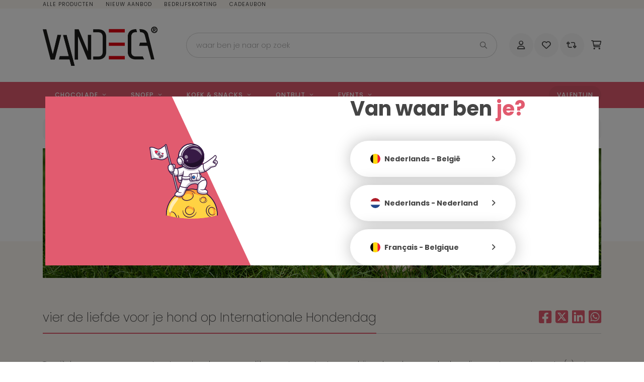

--- FILE ---
content_type: text/html; charset=UTF-8
request_url: https://www.vandeca.com/nl/internationale-hondendag
body_size: 19641
content:
<!DOCTYPE html>
<html lang="nl">
    <head>
        <meta charset="UTF-8"/>

        <title> internationale hondendag | Vandeca</title>
        <meta name="description" content="vier de liefde voor je hond op Internationale Hondendag                         Terwijl de zomer ons verwarmt met zonnige dagen ..."/>
        <meta name="keywords" content=" internationale hondendag"/>
        <meta http-equiv="X-UA-Compatible" content="IE=edge,chrome=1">
                <meta name="viewport" content="width=device-width, initial-scale=1, shrink-to-fit=no">                    <meta name="robots" content="index, follow"/>
        
        <!-- CSS STYLES -->
                    <link rel="stylesheet" href="/style/css/app.css?id=61a8dd8271b8fd3bc418" type="text/css" media="all"/>
        
                    <link rel="apple-touch-icon" sizes="180x180" href="/images/photolib/180x180w/3327/van-alle-markten-thuis.png">
            <link rel="icon" type="image/png" sizes="32x32" href="/images/photolib/32x32w/3327/van-alle-markten-thuis.png">
            <link rel="icon" type="image/png" sizes="16x16" href="/images/photolib/16x16w/3327/van-alle-markten-thuis.png">
            <link rel="shortcut icon" href="/images/photolib/32x32w/3327/van-alle-markten-thuis.png">
            <meta name="theme-color" content="#e15b6f">
        
        <!-- OPEN GRAPH VOOR FACEBOOK -->
                    <meta property="og:title" content=" internationale hondendag"/>
            <meta property="og:url" content="http://www.vandeca.com/nl/internationale-hondendag"/>
            <meta property="og:description" content="vier de liefde voor je hond op Internationale Hondendag                         Terwijl de zomer ons verwarmt met zonnige dagen ...">
            <meta property="og:site_name" content="Vandeca">
            <meta property="og:type" content="Website"/>
            <meta property="og:locale" content="nl_NL"/>
            <meta property="og:email" content="contact@vandeca.com"/>
            <meta property="og:phone_number" content="+32(0)465 07 06 22"/>
            <meta property="og:fax_number" content=""/>
            <meta property="og:latitude" content="50.851386"/>
            <meta property="og:longitude" content="2.718809"/>
            <meta property="og:street-address" content="Krommebeekstraat  32 "/>
            <meta property="og:locality" content="Menen"/>
            <meta property="og:region" content="West-Vlaanderen"/>
            <meta property="og:postal-code" content="8930"/>
            <meta property="og:country-name" content="België"/>
                            <meta property="og:image" content="https://www.vandeca.com/images/photolib/9190_1200x628.jpg"/>
                    
        <meta name="p:domain_verify" content="7ff21d5d10fc5f76ff10aab5e956d022"/>

        <script type="text/javascript">
        var strSessionId = "aq0320j5tga22iabuj6antu12q";
        var strPath = "/";
        var strAjaxPath = "/components/ajax/";
        var strLang = "nl";
        var strLabelRequired = "verplicht veld";
        var strLabelErrorFields = "niet alle velden zijn correct ingevuld";
        var strThemeCssFolder = "theme";
                            var WebsiteSettingBlnShowAddToCartQtyField = true;
                var WebsiteSettingBlnUseStock = true;
                var WebsiteSettingBlnCheckStockAddCart = true;
                var blnShowDeliveryOptionsInCart = true;
                var lblOrderAtLeastOne = "gelieve minimum 1 te bestellen";
                var WebsiteSettingBlnUseGiftCards = true;
                var WebsiteSettingBlnCartPickUpProducts = false;
                var blnCountryChoice = false;
                                    </script>

        
        <link rel="canonical" href="https://www.vandeca.com/internationale-hondendag"/>

                <script>

        function gtag(type, name, info) {
            return;
        }
    </script>

                <script src="https://www.google.com/recaptcha/api.js" async defer></script>

                                                                                                                        
        <script type="text/javascript" src="//widget.trustpilot.com/bootstrap/v5/tp.widget.bootstrap.min.js" async></script>

        <!-- Pinterest Tag -->
<script>

!function(e){if(!window.pintrk){window.pintrk = function () {
    window.pintrk.queue.push(Array.prototype.slice.call(arguments))};var
    n=window.pintrk;n.queue=[],n.version="3.0";var
    t=document.createElement("script");t.async=!0,t.src=e;var
    r=document.getElementsByTagName("script")[0];
    r.parentNode.insertBefore(t,r)}}("https://s.pinimg.com/ct/core.js");
pintrk('load', '2613560084787', {em: '<user_email_address>'});
pintrk('page');

</script>
<noscript>
    <img height="1" width="1" style="display:none;" alt=""
         src="https://ct.pinterest.com/v3/?event=init&tid=2613560084787&pd[em]=<hashed_email_address>&noscript=1" />
</noscript>
<!-- end Pinterest Tag -->
    </head>
    <body class="mb-lg-0 pb-lg-0 mb-9 pb-7 " data-class="pagebuilder" style=" --primary: #e15b6f;--secondary: #fcf8f2;--third: #f7f7f7; ">
        <!-- Google Tag Manager (noscript) -->
        <noscript>
            <iframe src="https://www.googletagmanager.com/ns.html?id=GTM-5N8B7BP" height="0" width="0" style="display:none;visibility:hidden"></iframe>
        </noscript>
        <!-- End Google Tag Manager (noscript) -->

        <header class="position-relative z-index-3 mb-3 pb-lg-1">
        <div class="bg-secondary">
            <div class="container">
                <div class="d-flex flex-column flex-lg-row justify-content-between align-items-center">
                    <nav class="d-lg-flex d-none letter-spacing small text-uppercase text-center top-menu">
                        <ul class="mb-0 list-unstyled d-flex flex-lg-row flex-column">
                                                            <li >
                                    <a href="/nl/alle-producten-vandeca" title="alle producten" class="text-gray small d-block">
                                        alle producten
                                    </a>
                                </li>
                                                            <li class="ml-lg-4">
                                    <a href="/nl/nieuwe-producten" title="nieuw aanbod" class="text-gray small d-block">
                                        nieuw aanbod
                                    </a>
                                </li>
                                                            <li class="ml-lg-4">
                                    <a href="/nl/bedrijfsaanbod" title="bedrijfskorting" class="text-gray small d-block">
                                        bedrijfskorting
                                    </a>
                                </li>
                                                            <li class="ml-lg-4">
                                    <a href="/nl/cadeaubon1" title="cadeaubon" class="text-gray small d-block">
                                        cadeaubon
                                    </a>
                                </li>
                                                    </ul>
                    </nav>
                                            <nav class="toggle-dropdown-lang">
                            <ul>
                                <li>
                                                                                                                                                                                                                                                                                                            <ul>
                                                                                    <li>
                                                <a data-country="BE_NL" data-href="/nl/internationale-hondendag">
                                                    <span class="fi fi-be"></span>
                                                    <span class="ml-2">
                                                        Nederlands - België 
                                                    </span>
                                                </a>
                                            </li>
                                                                                    <li>
                                                <a data-country="NL_NL" data-href="/nl/internationale-hondendag">
                                                    <span class="fi fi-nl"></span>
                                                    <span class="ml-2">
                                                        Nederlands - Nederland 
                                                    </span>
                                                </a>
                                            </li>
                                                                                    <li>
                                                <a data-country="BE_FR" data-href="/fr">
                                                    <span class="fi fi-be"></span>
                                                    <span class="ml-2">
                                                        Français - Belgique
                                                    </span>
                                                </a>
                                            </li>
                                                                            </ul>
                                </li>
                            </ul>
                        </nav>
                                    </div>
            </div>
        </div>
        <div id="stickySection" class="mt-3 mt-lg-0 bg-lg-white">
            <div class="container py-lg-5">
                <div class="row d-flex align-items-lg-stretch align-items-center justify-content-lg-between justify-content-center">
                        <a href="/" class="logo pt-1 col-8 col-md-6 col-lg-3" title="van alle markten thuis">
        <img src="/images/photolib/3327.png"
             title="van alle markten thuis" alt="van alle markten thuis" class="img-fluid"/>
    </a>

                    <div class="d-flex justify-content-between align-items-center mt-2 mt-lg-0 col-lg-9 header-right navbar-mobile">
                                                    <a class="mobile-nav-toggle text-text d-flex d-lg-none justify-content-center align-items-center" title='menu'>
        <i class="far fa-bars text-text"></i>
    <i class="far fa-times text-text d-none text-primary"></i>
</a>                                                <form class="search position-relative m-0 pr-lg-4 w-auto w-lg-100 " action="/nl/zoeken" method="get" >
    <a class="mobile-search-toggle d-lg-none" data-custom-toggle="search-mobile">
        <i class="far fa-search mt-1"></i>
        <i class="far fa-times d-none mt-1"></i>
    </a>
    <div class="input-group d-none d-lg-flex">
        <input type="search" name="text" id="txtSearch" class="form-control py-4 search-input" placeholder="waar ben je naar op zoek" title="waar ben je naar op zoek" autocomplete="off" value=""/>

        <div class="input-group-append">
            <button title="zoek" class="btn border-left-0 input-group-text bg-white">
                <i class="far fa-search" aria-label="zoek"></i>
            </button>
        </div>
    </div>

    <div class="loader d-none"></div>
    <div class="suggestion row no-gutters position-absolute d-none z-index-1">

    </div>
</form>                                                <a href="/nl/mijn-account" title="account" class="link-customerzone fa-stack fa-2x d-lg-inline-flex">
                <i class="fas fa-circle text-third fa-stack-2x"></i>
                <i class="far fa-user text-gray fa-stack-1x fa-inverse fa-sm"></i>
            </a>
                                    <a class="fa-stack fa-2x ml-lg-1 d-flex" href="/nl/mijn-wenslijst" title="wenslijst">
                            <i class="fas fa-circle text-third fa-stack-2x"></i>
                            <i class="far fa-heart fa-stack-1x text-gray"></i>
                        </a>
                        <a class="fa-stack fa-2x ml-lg-1 d-flex" href="/nl/mijn-bestellingen" title="opnieuw bestellen">
                            <i class="fas fa-circle text-third fa-stack-2x"></i>
                            <i class="far fa-retweet fa-stack-1x text-gray"></i>
                        </a>
                        <div id="mini-cart-container" class="hover-sub ml-lg-3">
    <a href="/nl/mijnwinkelwagen" title="winkelwagen" class="link-mini-cart">
        <i class="far fa-shopping-cart fa-lg text-gray"></i>
            </a>
    </div>
                    </div>
                </div>
            </div>
            <div class="bg-primary main-nav d-none d-lg-block">
                <div class="container">
                        <nav class="main-nav d-flex flex-column flex-lg-row justify-content-between align-items-center navbar p-0">

        <ul class="nav mt-n3 mt-sm-0 text-center text-lg-start">
                            <li class="nav-item w-100 w-lg-auto  product position-static hover-sub"  aria-haspopup="true">
                    <a href="/nl/chocolade" title="chocolade" class="small text-white  text-uppercase letter-spacing font-weight-semi d-flex align-items-center justify-content-between d-lg-block py-2 px-0 py-lg-3 px-lg-4             nav-link">
                                                    <i class="fas fa-angle-left fa-xs mr-2 text-primary d-none"></i>
                                                chocolade

                                                    <i class="far fa-angle-down fa-xs ml-1 text-primary d-none d-lg-inline-block"></i>
                            <i class="far fa-angle-right fa-xs ml-1 text-primary d-block d-lg-none"></i>
                                            </a>

                                            <ul class="nav bg-lg-white shadow pl-3 p-lg-3">
                                                                                                <li class="dropdown dropright position-static">
                                        <a href="/nl/chocolade-merken" title="merken chocolade"
                                           data-toggle="submenu"
                                           class=" text-dark d-flex align-items-center justify-content-between text-nowrap dropdown-item nav-link ">
                                                                                            <i class="fas fa-angle-left fa-xs mr-2 text-primary d-none"></i>
                                                                                        <span class="small letter-spacing font-weight-semi text-uppercase">merken chocolade</span>

                                                                                            <i class="fas fa-angle-right fa-sm ml-lg-5 mr-3  text-dark"></i>
                                                                                    </a>
                                                                                      <div class="submenu pb-lg-4 rounded-0 m-0" >
    <div class="py-lg-3 px-lg-6   columns-menu ">
                  <a href="/nl/chocolade-bounty" title="Bounty" class="py-2 pr-3 d-block font-weight-normal sub-link text-left text-gray-800">
              Bounty
          </a>
                  <a href="/nl/chocolade-celebrations" title="Celebrations" class="py-2 pr-3 d-block font-weight-normal sub-link text-left text-gray-800">
              Celebrations
          </a>
                  <a href="/nl/chocolade-cote-dor" title="Côte dOr" class="py-2 pr-3 d-block font-weight-normal sub-link text-left text-gray-800">
              Côte d'Or
          </a>
                  <a href="/nl/chocolade-crunch" title="Crunch" class="py-2 pr-3 d-block font-weight-normal sub-link text-left text-gray-800">
              Crunch
          </a>
                  <a href="/nl/chocolade-galak" title="Galak" class="py-2 pr-3 d-block font-weight-normal sub-link text-left text-gray-800">
              Galak
          </a>
                  <a href="/nl/chocolade-guylian" title="Guylian" class="py-2 pr-3 d-block font-weight-normal sub-link text-left text-gray-800">
              Guylian
          </a>
                  <a href="/nl/chocolade-jules-destrooper" title="Jules Destrooper" class="py-2 pr-3 d-block font-weight-normal sub-link text-left text-gray-800">
              Jules Destrooper
          </a>
                  <a href="/nl/chocolade-kinder" title="Kinder" class="py-2 pr-3 d-block font-weight-normal sub-link text-left text-gray-800">
              Kinder
          </a>
                  <a href="/nl/chocolade-kitkat" title="KitKat" class="py-2 pr-3 d-block font-weight-normal sub-link text-left text-gray-800">
              KitKat
          </a>
                  <a href="/nl/chocolade-les-folies-de-lowie" title="Les Folies De Lowie®" class="py-2 pr-3 d-block font-weight-normal sub-link text-left text-gray-800">
              Les Folies De Lowie®
          </a>
                  <a href="/nl/chocolade-libeert" title="Libeert" class="py-2 pr-3 d-block font-weight-normal sub-link text-left text-gray-800">
              Libeert
          </a>
                  <a href="/nl/chocolade-lion" title="Lion" class="py-2 pr-3 d-block font-weight-normal sub-link text-left text-gray-800">
              Lion
          </a>
                  <a href="/nl/chocolade-lotus" title="Lotus" class="py-2 pr-3 d-block font-weight-normal sub-link text-left text-gray-800">
              Lotus
          </a>
                  <a href="/nl/chocolade-maltesers" title="Maltesers" class="py-2 pr-3 d-block font-weight-normal sub-link text-left text-gray-800">
              Maltesers
          </a>
                  <a href="/nl/chocolade-mars" title="Mars" class="py-2 pr-3 d-block font-weight-normal sub-link text-left text-gray-800">
              Mars
          </a>
                  <a href="/nl/chocolade-merci" title="merci" class="py-2 pr-3 d-block font-weight-normal sub-link text-left text-gray-800">
              merci
          </a>
                  <a href="/nl/chocolade-milka" title="Milka" class="py-2 pr-3 d-block font-weight-normal sub-link text-left text-gray-800">
              Milka
          </a>
                  <a href="/nl/chocolade-milky-way" title="Milky Way" class="py-2 pr-3 d-block font-weight-normal sub-link text-left text-gray-800">
              Milky Way
          </a>
                  <a href="/nl/chocolade-mixxboxx" title="Mixxboxx" class="py-2 pr-3 d-block font-weight-normal sub-link text-left text-gray-800">
              Mixxboxx
          </a>
                  <a href="/nl/chocolade-mms" title="Mamp;MS" class="py-2 pr-3 d-block font-weight-normal sub-link text-left text-gray-800">
              M&amp;M'S
          </a>
                  <a href="/nl/chocolade-nuts" title="Nuts" class="py-2 pr-3 d-block font-weight-normal sub-link text-left text-gray-800">
              Nuts
          </a>
                  <a href="/nl/chocolade-quality-street" title="Quality Street" class="py-2 pr-3 d-block font-weight-normal sub-link text-left text-gray-800">
              Quality Street
          </a>
                  <a href="/nl/chocolade-smarties" title="Smarties" class="py-2 pr-3 d-block font-weight-normal sub-link text-left text-gray-800">
              Smarties
          </a>
                  <a href="/nl/chocolade-snickers" title="Snickers" class="py-2 pr-3 d-block font-weight-normal sub-link text-left text-gray-800">
              Snickers
          </a>
                  <a href="/nl/chocolade-toblerone" title="Toblerone" class="py-2 pr-3 d-block font-weight-normal sub-link text-left text-gray-800">
              Toblerone
          </a>
                  <a href="/nl/chocolade-twix" title="Twix" class="py-2 pr-3 d-block font-weight-normal sub-link text-left text-gray-800">
              Twix
          </a>
                  <a href="/nl/chocolade-the-original-dubai-chocolate" title="The Original Dubai Chocolate" class="py-2 pr-3 d-block font-weight-normal sub-link text-left text-gray-800">
              The Original Dubai Chocolate
          </a>
                  <a href="/nl/chocolade-lu" title="LU" class="py-2 pr-3 d-block font-weight-normal sub-link text-left text-gray-800">
              LU
          </a>
                  <a href="/nl/chocolade-fruit-tella" title="Fruit-tella" class="py-2 pr-3 d-block font-weight-normal sub-link text-left text-gray-800">
              Fruit-tella
          </a>
                  <a href="/nl/chocolade-meli" title="Meli" class="py-2 pr-3 d-block font-weight-normal sub-link text-left text-gray-800">
              Meli
          </a>
                  <a href="/nl/chocolade-crumbel" title="Crumbel" class="py-2 pr-3 d-block font-weight-normal sub-link text-left text-gray-800">
              Crumbel
          </a>
            </div>
  </div>
                                                                            </li>
                                                                                                                                <li class="dropdown dropright position-static">
                                        <a href="/nl/smaken-chocolade" title="smaken chocolade"
                                           data-toggle="submenu"
                                           class=" text-dark d-flex align-items-center justify-content-between text-nowrap dropdown-item nav-link ">
                                                                                            <i class="fas fa-angle-left fa-xs mr-2 text-primary d-none"></i>
                                                                                        <span class="small letter-spacing font-weight-semi text-uppercase">smaken chocolade</span>

                                                                                            <i class="fas fa-angle-right fa-sm ml-lg-5 mr-3  text-dark"></i>
                                                                                    </a>
                                                                                      <div class="submenu pb-lg-4 rounded-0 m-0" >
    <div class="py-lg-3 px-lg-6  ">
                  <a href="/nl/amandel" title="amandel" class="py-2 pr-3 d-block font-weight-normal sub-link text-left text-gray-800">
              amandel
          </a>
                  <a href="/nl/karamel" title="karamel" class="py-2 pr-3 d-block font-weight-normal sub-link text-left text-gray-800">
              karamel
          </a>
                  <a href="/nl/kokosnoot" title="kokosnoot" class="py-2 pr-3 d-block font-weight-normal sub-link text-left text-gray-800">
              kokosnoot
          </a>
                  <a href="/nl/nougat-1" title="nougat" class="py-2 pr-3 d-block font-weight-normal sub-link text-left text-gray-800">
              nougat
          </a>
                  <a href="/nl/gepofte-rijst" title="gepofte rijst" class="py-2 pr-3 d-block font-weight-normal sub-link text-left text-gray-800">
              gepofte rijst
          </a>
                  <a href="/nl/pinda" title="pinda" class="py-2 pr-3 d-block font-weight-normal sub-link text-left text-gray-800">
              pinda
          </a>
                  <a href="/nl/speculoos-1" title="speculoos" class="py-2 pr-3 d-block font-weight-normal sub-link text-left text-gray-800">
              speculoos
          </a>
                  <a href="/nl/zeezout" title="zeezout" class="py-2 pr-3 d-block font-weight-normal sub-link text-left text-gray-800">
              zeezout
          </a>
            </div>
  </div>
                                                                            </li>
                                                                                                                                <li class="dropdown dropright position-static">
                                        <a href="/nl/soorten-chocolade" title="soorten chocolade"
                                           data-toggle="submenu"
                                           class=" text-dark d-flex align-items-center justify-content-between text-nowrap dropdown-item nav-link ">
                                                                                            <i class="fas fa-angle-left fa-xs mr-2 text-primary d-none"></i>
                                                                                        <span class="small letter-spacing font-weight-semi text-uppercase">soorten chocolade</span>

                                                                                            <i class="fas fa-angle-right fa-sm ml-lg-5 mr-3  text-dark"></i>
                                                                                    </a>
                                                                                      <div class="submenu pb-lg-4 rounded-0 m-0" >
    <div class="py-lg-3 px-lg-6  ">
                  <a href="/nl/witte-chocolade" title="witte chocolade" class="py-2 pr-3 d-block font-weight-normal sub-link text-left text-gray-800">
              witte chocolade
          </a>
                  <a href="/nl/pure-chocolade" title="pure chocolade" class="py-2 pr-3 d-block font-weight-normal sub-link text-left text-gray-800">
              pure chocolade
          </a>
                  <a href="/nl/melkchocolade" title="melkchocolade" class="py-2 pr-3 d-block font-weight-normal sub-link text-left text-gray-800">
              melkchocolade
          </a>
                  <a href="/nl/mix-chocolade" title="mix chocolade" class="py-2 pr-3 d-block font-weight-normal sub-link text-left text-gray-800">
              mix chocolade
          </a>
            </div>
  </div>
                                                                            </li>
                                                                                                                                <li class="dropdown dropright position-static">
                                        <a href="/nl/chocolade-vormen-en-labels" title="vormen  labels"
                                           data-toggle="submenu"
                                           class=" text-dark d-flex align-items-center justify-content-between text-nowrap dropdown-item nav-link ">
                                                                                            <i class="fas fa-angle-left fa-xs mr-2 text-primary d-none"></i>
                                                                                        <span class="small letter-spacing font-weight-semi text-uppercase">vormen & labels</span>

                                                                                            <i class="fas fa-angle-right fa-sm ml-lg-5 mr-3  text-dark"></i>
                                                                                    </a>
                                                                                      <div class="submenu pb-lg-4 rounded-0 m-0" >
    <div class="py-lg-3 px-lg-6  ">
                  <a href="/nl/repen" title="repen" class="py-2 pr-3 d-block font-weight-normal sub-link text-left text-gray-800">
              repen
          </a>
                  <a href="/nl/tabletten" title="tabletten" class="py-2 pr-3 d-block font-weight-normal sub-link text-left text-gray-800">
              tabletten
          </a>
                  <a href="/nl/minis" title="minis" class="py-2 pr-3 d-block font-weight-normal sub-link text-left text-gray-800">
              mini's
          </a>
                  <a href="/nl/pralines" title="pralines" class="py-2 pr-3 d-block font-weight-normal sub-link text-left text-gray-800">
              pralines
          </a>
                  <a href="/nl/holle-figuren" title="holle figuren" class="py-2 pr-3 d-block font-weight-normal sub-link text-left text-gray-800">
              holle figuren
          </a>
                  <a href="/nl/chocolade-cadeau" title="chocolade cadeau" class="py-2 pr-3 d-block font-weight-normal sub-link text-left text-gray-800">
              chocolade cadeau
          </a>
                  <a href="/nl/fairtrade-chocolade" title="fairtrade chocolade" class="py-2 pr-3 d-block font-weight-normal sub-link text-left text-gray-800">
              fairtrade chocolade
          </a>
            </div>
  </div>
                                                                            </li>
                                                                                                                                <li class="dropdown dropright position-static">
                                        <a href="/nl/chocolade-promotie" title="chocolade promo"
                                           data-toggle="submenu"
                                           class=" text-dark d-flex align-items-center justify-content-between text-nowrap dropdown-item nav-link sub-link">
                                                                                        <span class="small letter-spacing font-weight-semi text-uppercase">chocolade promo</span>

                                                                                    </a>
                                                                                                                                                                </li>
                                                                                        <li class="dropdown dropright position-static">
                                <a href="/nl/chocolade" title="chocolade" data-toggle="submenu" class=" text-dark d-flex align-items-center justify-content-between text-nowrap dropdown-item nav-link sub-link">
                                    <span class="small letter-spacing font-weight-semi text-uppercase">volledig aanbod</span>
                                </a>
                            </li>
                        </ul>
                                    </li>
                            <li class="nav-item w-100 w-lg-auto  product position-static hover-sub"  aria-haspopup="true">
                    <a href="/nl/snoep" title="snoep" class="small text-white  text-uppercase letter-spacing font-weight-semi d-flex align-items-center justify-content-between d-lg-block py-2 px-0 py-lg-3 px-lg-4             nav-link">
                                                    <i class="fas fa-angle-left fa-xs mr-2 text-primary d-none"></i>
                                                snoep

                                                    <i class="far fa-angle-down fa-xs ml-1 text-primary d-none d-lg-inline-block"></i>
                            <i class="far fa-angle-right fa-xs ml-1 text-primary d-block d-lg-none"></i>
                                            </a>

                                            <ul class="nav bg-lg-white shadow pl-3 p-lg-3">
                                                                                                <li class="dropdown dropright position-static">
                                        <a href="/nl/snoep-merken" title="merken snoep"
                                           data-toggle="submenu"
                                           class=" text-dark d-flex align-items-center justify-content-between text-nowrap dropdown-item nav-link ">
                                                                                            <i class="fas fa-angle-left fa-xs mr-2 text-primary d-none"></i>
                                                                                        <span class="small letter-spacing font-weight-semi text-uppercase">merken snoep</span>

                                                                                            <i class="fas fa-angle-right fa-sm ml-lg-5 mr-3  text-dark"></i>
                                                                                    </a>
                                                                                      <div class="submenu pb-lg-4 rounded-0 m-0" >
    <div class="py-lg-3 px-lg-6   columns-menu ">
                  <a href="/nl/snoep-bubblicious" title="Bubblicious" class="py-2 pr-3 d-block font-weight-normal sub-link text-left text-gray-800">
              Bubblicious
          </a>
                  <a href="/nl/snoep-chupa-chups" title="Chupa Chups" class="py-2 pr-3 d-block font-weight-normal sub-link text-left text-gray-800">
              Chupa Chups
          </a>
                  <a href="/nl/snoep-fruit-tella" title="Fruit-tella" class="py-2 pr-3 d-block font-weight-normal sub-link text-left text-gray-800">
              Fruit-tella
          </a>
                  <a href="/nl/snoep-fun" title="Fun" class="py-2 pr-3 d-block font-weight-normal sub-link text-left text-gray-800">
              Fun
          </a>
                  <a href="/nl/snoep-haribo" title="Haribo" class="py-2 pr-3 d-block font-weight-normal sub-link text-left text-gray-800">
              Haribo
          </a>
                  <a href="/nl/snoep-hollywood" title="Hollywood" class="py-2 pr-3 d-block font-weight-normal sub-link text-left text-gray-800">
              Hollywood
          </a>
                  <a href="/nl/snoep-joris-sweets" title="Joris Sweets" class="py-2 pr-3 d-block font-weight-normal sub-link text-left text-gray-800">
              Joris Sweets
          </a>
                  <a href="/nl/snoep-klene" title="Klene" class="py-2 pr-3 d-block font-weight-normal sub-link text-left text-gray-800">
              Klene
          </a>
                  <a href="/nl/snoep-les-folies-de-lowie" title="Les Folies De Lowie®" class="py-2 pr-3 d-block font-weight-normal sub-link text-left text-gray-800">
              Les Folies De Lowie®
          </a>
                  <a href="/nl/snoep-look-o-look" title="Look-O-Look" class="py-2 pr-3 d-block font-weight-normal sub-link text-left text-gray-800">
              Look-O-Look
          </a>
                  <a href="/nl/snoep-lutti" title="Lutti" class="py-2 pr-3 d-block font-weight-normal sub-link text-left text-gray-800">
              Lutti
          </a>
                  <a href="/nl/snoep-mentos" title="Mentos" class="py-2 pr-3 d-block font-weight-normal sub-link text-left text-gray-800">
              Mentos
          </a>
                  <a href="/nl/snoep-mixxboxx" title="Mixxboxx" class="py-2 pr-3 d-block font-weight-normal sub-link text-left text-gray-800">
              Mixxboxx
          </a>
                  <a href="/nl/snoep-napoleon" title="Napoleon" class="py-2 pr-3 d-block font-weight-normal sub-link text-left text-gray-800">
              Napoleon
          </a>
                  <a href="/nl/snoep-pez" title="PEZ" class="py-2 pr-3 d-block font-weight-normal sub-link text-left text-gray-800">
              PEZ
          </a>
                  <a href="/nl/snoep-quality-street" title="Quality Street" class="py-2 pr-3 d-block font-weight-normal sub-link text-left text-gray-800">
              Quality Street
          </a>
                  <a href="/nl/snoep-sebahat" title="Sebahat" class="py-2 pr-3 d-block font-weight-normal sub-link text-left text-gray-800">
              Sebahat
          </a>
                  <a href="/nl/snoep-trefin" title="Trefin" class="py-2 pr-3 d-block font-weight-normal sub-link text-left text-gray-800">
              Trefin
          </a>
                  <a href="/nl/snoep-trolli" title="Trolli" class="py-2 pr-3 d-block font-weight-normal sub-link text-left text-gray-800">
              Trolli
          </a>
                  <a href="/nl/snoep-mars" title="Mars" class="py-2 pr-3 d-block font-weight-normal sub-link text-left text-gray-800">
              Mars
          </a>
                  <a href="/nl/snoep-maoam" title="MAOAM" class="py-2 pr-3 d-block font-weight-normal sub-link text-left text-gray-800">
              MAOAM
          </a>
                  <a href="/nl/snoep--fruit-tella" title=" Fruit-tella" class="py-2 pr-3 d-block font-weight-normal sub-link text-left text-gray-800">
               Fruit-tella
          </a>
                  <a href="/nl/snoep--chupa-chups" title=" Chupa Chups" class="py-2 pr-3 d-block font-weight-normal sub-link text-left text-gray-800">
               Chupa Chups
          </a>
                  <a href="/nl/snoep-croky-haribo" title="Croky, Haribo" class="py-2 pr-3 d-block font-weight-normal sub-link text-left text-gray-800">
              Croky, Haribo
          </a>
                  <a href="/nl/snoep-roodthooft" title="Roodthooft" class="py-2 pr-3 d-block font-weight-normal sub-link text-left text-gray-800">
              Roodthooft
          </a>
            </div>
  </div>
                                                                            </li>
                                                                                                                                <li class="dropdown dropright position-static">
                                        <a href="/nl/smaken-snoep" title="smaken snoep"
                                           data-toggle="submenu"
                                           class=" text-dark d-flex align-items-center justify-content-between text-nowrap dropdown-item nav-link ">
                                                                                            <i class="fas fa-angle-left fa-xs mr-2 text-primary d-none"></i>
                                                                                        <span class="small letter-spacing font-weight-semi text-uppercase">smaken snoep</span>

                                                                                            <i class="fas fa-angle-right fa-sm ml-lg-5 mr-3  text-dark"></i>
                                                                                    </a>
                                                                                      <div class="submenu pb-lg-4 rounded-0 m-0" >
    <div class="py-lg-3 px-lg-6   columns-menu ">
                  <a href="/nl/zoet" title="zoet" class="py-2 pr-3 d-block font-weight-normal sub-link text-left text-gray-800">
              zoet
          </a>
                  <a href="/nl/zuur" title="zuur" class="py-2 pr-3 d-block font-weight-normal sub-link text-left text-gray-800">
              zuur
          </a>
                  <a href="/nl/aardbei" title="aardbei" class="py-2 pr-3 d-block font-weight-normal sub-link text-left text-gray-800">
              aardbei
          </a>
                  <a href="/nl/kers" title="kers" class="py-2 pr-3 d-block font-weight-normal sub-link text-left text-gray-800">
              kers
          </a>
                  <a href="/nl/cola" title="cola" class="py-2 pr-3 d-block font-weight-normal sub-link text-left text-gray-800">
              cola
          </a>
                  <a href="/nl/appel" title="appel" class="py-2 pr-3 d-block font-weight-normal sub-link text-left text-gray-800">
              appel
          </a>
                  <a href="/nl/sinaasappel" title="sinaasappel" class="py-2 pr-3 d-block font-weight-normal sub-link text-left text-gray-800">
              sinaasappel
          </a>
                  <a href="/nl/citroen" title="citroen" class="py-2 pr-3 d-block font-weight-normal sub-link text-left text-gray-800">
              citroen
          </a>
                  <a href="/nl/perzik" title="perzik" class="py-2 pr-3 d-block font-weight-normal sub-link text-left text-gray-800">
              perzik
          </a>
            </div>
  </div>
                                                                            </li>
                                                                                                                                <li class="dropdown dropright position-static">
                                        <a href="/nl/soorten-snoep" title="soorten snoep"
                                           data-toggle="submenu"
                                           class=" text-dark d-flex align-items-center justify-content-between text-nowrap dropdown-item nav-link ">
                                                                                            <i class="fas fa-angle-left fa-xs mr-2 text-primary d-none"></i>
                                                                                        <span class="small letter-spacing font-weight-semi text-uppercase">soorten snoep</span>

                                                                                            <i class="fas fa-angle-right fa-sm ml-lg-5 mr-3  text-dark"></i>
                                                                                    </a>
                                                                                      <div class="submenu pb-lg-4 rounded-0 m-0" >
    <div class="py-lg-3 px-lg-6  ">
                  <a href="/nl/bonbons" title="bonbons" class="py-2 pr-3 d-block font-weight-normal sub-link text-left text-gray-800">
              bonbons
          </a>
                  <a href="/nl/kauwgom" title="kauwgom" class="py-2 pr-3 d-block font-weight-normal sub-link text-left text-gray-800">
              kauwgom
          </a>
                  <a href="/nl/lolly" title="lolly" class="py-2 pr-3 d-block font-weight-normal sub-link text-left text-gray-800">
              lolly
          </a>
                  <a href="/nl/drop" title="drop" class="py-2 pr-3 d-block font-weight-normal sub-link text-left text-gray-800">
              drop
          </a>
                  <a href="/nl/rollen" title="rollen" class="py-2 pr-3 d-block font-weight-normal sub-link text-left text-gray-800">
              rollen
          </a>
                  <a href="/nl/muntjes" title="muntjes" class="py-2 pr-3 d-block font-weight-normal sub-link text-left text-gray-800">
              muntjes
          </a>
                  <a href="/nl/pinata" title="piñata" class="py-2 pr-3 d-block font-weight-normal sub-link text-left text-gray-800">
              piñata
          </a>
            </div>
  </div>
                                                                            </li>
                                                                                                                                <li class="dropdown dropright position-static">
                                        <a href="/nl/snoep-vormen--labels" title="vormen  labels"
                                           data-toggle="submenu"
                                           class=" text-dark d-flex align-items-center justify-content-between text-nowrap dropdown-item nav-link ">
                                                                                            <i class="fas fa-angle-left fa-xs mr-2 text-primary d-none"></i>
                                                                                        <span class="small letter-spacing font-weight-semi text-uppercase">vormen & labels</span>

                                                                                            <i class="fas fa-angle-right fa-sm ml-lg-5 mr-3  text-dark"></i>
                                                                                    </a>
                                                                                      <div class="submenu pb-lg-4 rounded-0 m-0" >
    <div class="py-lg-3 px-lg-6  ">
                  <a href="/nl/les-folies-de-lowie-pakketten" title="Les Folies De Lowie pakketten" class="py-2 pr-3 d-block font-weight-normal sub-link text-left text-gray-800">
              Les Folies De Lowie pakketten
          </a>
                  <a href="/nl/partyboxen" title="partyboxen" class="py-2 pr-3 d-block font-weight-normal sub-link text-left text-gray-800">
              partyboxen
          </a>
                  <a href="/nl/vegan-snoep" title="vegan snoep" class="py-2 pr-3 d-block font-weight-normal sub-link text-left text-gray-800">
              vegan snoep
          </a>
            </div>
  </div>
                                                                            </li>
                                                                                                                                <li class="dropdown dropright position-static">
                                        <a href="/nl/snoep-promotie" title="snoep promo"
                                           data-toggle="submenu"
                                           class=" text-dark d-flex align-items-center justify-content-between text-nowrap dropdown-item nav-link sub-link">
                                                                                        <span class="small letter-spacing font-weight-semi text-uppercase">snoep promo</span>

                                                                                    </a>
                                                                                                                                                                </li>
                                                                                        <li class="dropdown dropright position-static">
                                <a href="/nl/snoep" title="snoep" data-toggle="submenu" class=" text-dark d-flex align-items-center justify-content-between text-nowrap dropdown-item nav-link sub-link">
                                    <span class="small letter-spacing font-weight-semi text-uppercase">volledig aanbod</span>
                                </a>
                            </li>
                        </ul>
                                    </li>
                            <li class="nav-item w-100 w-lg-auto  product position-static hover-sub"  aria-haspopup="true">
                    <a href="/nl/koek-en-snacks" title="koek  snacks" class="small text-white  text-uppercase letter-spacing font-weight-semi d-flex align-items-center justify-content-between d-lg-block py-2 px-0 py-lg-3 px-lg-4           nav-link">
                                                    <i class="fas fa-angle-left fa-xs mr-2 text-primary d-none"></i>
                                                koek & snacks

                                                    <i class="far fa-angle-down fa-xs ml-1 text-primary d-none d-lg-inline-block"></i>
                            <i class="far fa-angle-right fa-xs ml-1 text-primary d-block d-lg-none"></i>
                                            </a>

                                            <ul class="nav bg-lg-white shadow pl-3 p-lg-3">
                                                                                                <li class="dropdown dropright position-static">
                                        <a href="/nl/merken-koek-en-snacks" title="merken koek  snacks"
                                           data-toggle="submenu"
                                           class=" text-dark d-flex align-items-center justify-content-between text-nowrap dropdown-item nav-link ">
                                                                                            <i class="fas fa-angle-left fa-xs mr-2 text-primary d-none"></i>
                                                                                        <span class="small letter-spacing font-weight-semi text-uppercase">merken koek & snacks</span>

                                                                                            <i class="fas fa-angle-right fa-sm ml-lg-5 mr-3  text-dark"></i>
                                                                                    </a>
                                                                                      <div class="submenu pb-lg-4 rounded-0 m-0" >
    <div class="py-lg-3 px-lg-6   columns-menu ">
                  <a href="/nl/koek-snacks-balisto" title="Balisto" class="py-2 pr-3 d-block font-weight-normal sub-link text-left text-gray-800">
              Balisto
          </a>
                  <a href="/nl/koek--snacks-hamlet" title="Hamlet" class="py-2 pr-3 d-block font-weight-normal sub-link text-left text-gray-800">
              Hamlet
          </a>
                  <a href="/nl/koek-snacks-jules-destrooper" title="Jules Destrooper" class="py-2 pr-3 d-block font-weight-normal sub-link text-left text-gray-800">
              Jules Destrooper
          </a>
                  <a href="/nl/koek-snacks-les-folies-de-lowie" title="Les Folies De Lowie®" class="py-2 pr-3 d-block font-weight-normal sub-link text-left text-gray-800">
              Les Folies De Lowie®
          </a>
                  <a href="/nl/koek-snacks-lotus" title="Lotus" class="py-2 pr-3 d-block font-weight-normal sub-link text-left text-gray-800">
              Lotus
          </a>
                  <a href="/nl/koek-snacks-lu" title="LU" class="py-2 pr-3 d-block font-weight-normal sub-link text-left text-gray-800">
              LU
          </a>
                  <a href="/nl/koek-snacks-mikado" title="Mikado" class="py-2 pr-3 d-block font-weight-normal sub-link text-left text-gray-800">
              Mikado
          </a>
                  <a href="/nl/koek-snacks-milka" title="Milka" class="py-2 pr-3 d-block font-weight-normal sub-link text-left text-gray-800">
              Milka
          </a>
                  <a href="/nl/koek-snacks-mixxboxx" title="Mixxboxx" class="py-2 pr-3 d-block font-weight-normal sub-link text-left text-gray-800">
              Mixxboxx
          </a>
                  <a href="/nl/koek-snacks-nakd" title="Nakd" class="py-2 pr-3 d-block font-weight-normal sub-link text-left text-gray-800">
              Nakd
          </a>
                  <a href="/nl/koek-snacks-nesquik" title="Nesquik" class="py-2 pr-3 d-block font-weight-normal sub-link text-left text-gray-800">
              Nesquik
          </a>
                  <a href="/nl/koek-snacks-oreo" title="Oreo" class="py-2 pr-3 d-block font-weight-normal sub-link text-left text-gray-800">
              Oreo
          </a>
                  <a href="/nl/koek-snacks-prince" title="Prince" class="py-2 pr-3 d-block font-weight-normal sub-link text-left text-gray-800">
              Prince
          </a>
                  <a href="/nl/koek-snacks-sebahat" title="Sebahat" class="py-2 pr-3 d-block font-weight-normal sub-link text-left text-gray-800">
              Sebahat
          </a>
                  <a href="/nl/koek--snacks-libeert" title="Libeert" class="py-2 pr-3 d-block font-weight-normal sub-link text-left text-gray-800">
              Libeert
          </a>
                  <a href="/nl/koek--snacks-the-original-dubai-chocolate" title="The Original Dubai Chocolate" class="py-2 pr-3 d-block font-weight-normal sub-link text-left text-gray-800">
              The Original Dubai Chocolate
          </a>
                  <a href="/nl/koek--snacks-cote-dor" title="Côte dOr" class="py-2 pr-3 d-block font-weight-normal sub-link text-left text-gray-800">
              Côte d'Or
          </a>
                  <a href="/nl/koek--snacks-croky-haribo" title="Croky, Haribo" class="py-2 pr-3 d-block font-weight-normal sub-link text-left text-gray-800">
              Croky, Haribo
          </a>
                  <a href="/nl/koek--snacks-nutella" title="Nutella" class="py-2 pr-3 d-block font-weight-normal sub-link text-left text-gray-800">
              Nutella
          </a>
                  <a href="/nl/koek--snacks-nestle" title="Nestlé" class="py-2 pr-3 d-block font-weight-normal sub-link text-left text-gray-800">
              Nestlé
          </a>
                  <a href="/nl/koek--snacks-meli" title="Meli" class="py-2 pr-3 d-block font-weight-normal sub-link text-left text-gray-800">
              Meli
          </a>
                  <a href="/nl/koek--snacks-crumbel" title="Crumbel" class="py-2 pr-3 d-block font-weight-normal sub-link text-left text-gray-800">
              Crumbel
          </a>
            </div>
  </div>
                                                                            </li>
                                                                                                                                <li class="dropdown dropright position-static">
                                        <a href="/nl/soorten-koek" title="soorten koek"
                                           data-toggle="submenu"
                                           class=" text-dark d-flex align-items-center justify-content-between text-nowrap dropdown-item nav-link ">
                                                                                            <i class="fas fa-angle-left fa-xs mr-2 text-primary d-none"></i>
                                                                                        <span class="small letter-spacing font-weight-semi text-uppercase">soorten koek</span>

                                                                                            <i class="fas fa-angle-right fa-sm ml-lg-5 mr-3  text-dark"></i>
                                                                                    </a>
                                                                                      <div class="submenu pb-lg-4 rounded-0 m-0" >
    <div class="py-lg-3 px-lg-6  ">
                  <a href="/nl/koek-natuur" title="koek natuur" class="py-2 pr-3 d-block font-weight-normal sub-link text-left text-gray-800">
              koek natuur
          </a>
                  <a href="/nl/wafel" title="wafel" class="py-2 pr-3 d-block font-weight-normal sub-link text-left text-gray-800">
              wafel
          </a>
                  <a href="/nl/gezonde-koek" title="gezonde koek" class="py-2 pr-3 d-block font-weight-normal sub-link text-left text-gray-800">
              gezonde koek
          </a>
                  <a href="/nl/speculoos" title="speculoos" class="py-2 pr-3 d-block font-weight-normal sub-link text-left text-gray-800">
              speculoos
          </a>
                  <a href="/nl/gevulde-koek" title="gevulde koek" class="py-2 pr-3 d-block font-weight-normal sub-link text-left text-gray-800">
              gevulde koek
          </a>
                  <a href="/nl/gebak" title="gebak" class="py-2 pr-3 d-block font-weight-normal sub-link text-left text-gray-800">
              gebak
          </a>
            </div>
  </div>
                                                                            </li>
                                                                                                                                <li class="dropdown dropright position-static">
                                        <a href="/nl/soorten-snacks" title="soorten snacks"
                                           data-toggle="submenu"
                                           class=" text-dark d-flex align-items-center justify-content-between text-nowrap dropdown-item nav-link ">
                                                                                            <i class="fas fa-angle-left fa-xs mr-2 text-primary d-none"></i>
                                                                                        <span class="small letter-spacing font-weight-semi text-uppercase">soorten snacks</span>

                                                                                            <i class="fas fa-angle-right fa-sm ml-lg-5 mr-3  text-dark"></i>
                                                                                    </a>
                                                                                      <div class="submenu pb-lg-4 rounded-0 m-0" >
    <div class="py-lg-3 px-lg-6  ">
                  <a href="/nl/chips" title="chips" class="py-2 pr-3 d-block font-weight-normal sub-link text-left text-gray-800">
              chips
          </a>
                  <a href="/nl/gezonde-snacks" title="gezonde snacks" class="py-2 pr-3 d-block font-weight-normal sub-link text-left text-gray-800">
              gezonde snacks
          </a>
                  <a href="/nl/versnaperingen" title="versnaperingen" class="py-2 pr-3 d-block font-weight-normal sub-link text-left text-gray-800">
              versnaperingen
          </a>
            </div>
  </div>
                                                                            </li>
                                                                                                                                <li class="dropdown dropright position-static">
                                        <a href="/nl/koek--en-snacks-promo" title="koek amp; snacks promo"
                                           data-toggle="submenu"
                                           class=" text-dark d-flex align-items-center justify-content-between text-nowrap dropdown-item nav-link sub-link">
                                                                                        <span class="small letter-spacing font-weight-semi text-uppercase">koek &amp; snacks promo</span>

                                                                                    </a>
                                                                                                                                                                </li>
                                                                                        <li class="dropdown dropright position-static">
                                <a href="/nl/koek-en-snacks" title="koek  snacks" data-toggle="submenu" class=" text-dark d-flex align-items-center justify-content-between text-nowrap dropdown-item nav-link sub-link">
                                    <span class="small letter-spacing font-weight-semi text-uppercase">volledig aanbod</span>
                                </a>
                            </li>
                        </ul>
                                    </li>
                            <li class="nav-item w-100 w-lg-auto  product position-static hover-sub"  aria-haspopup="true">
                    <a href="/nl/ontbijt" title="ontbijt" class="small text-white  text-uppercase letter-spacing font-weight-semi d-flex align-items-center justify-content-between d-lg-block py-2 px-0 py-lg-3 px-lg-4       nav-link">
                                                    <i class="fas fa-angle-left fa-xs mr-2 text-primary d-none"></i>
                                                ontbijt

                                                    <i class="far fa-angle-down fa-xs ml-1 text-primary d-none d-lg-inline-block"></i>
                            <i class="far fa-angle-right fa-xs ml-1 text-primary d-block d-lg-none"></i>
                                            </a>

                                            <ul class="nav bg-lg-white shadow pl-3 p-lg-3">
                                                                                                <li class="dropdown dropright position-static">
                                        <a href="/nl/ontbijt-merken" title="merken ontbijt"
                                           data-toggle="submenu"
                                           class=" text-dark d-flex align-items-center justify-content-between text-nowrap dropdown-item nav-link ">
                                                                                            <i class="fas fa-angle-left fa-xs mr-2 text-primary d-none"></i>
                                                                                        <span class="small letter-spacing font-weight-semi text-uppercase">merken ontbijt</span>

                                                                                            <i class="fas fa-angle-right fa-sm ml-lg-5 mr-3  text-dark"></i>
                                                                                    </a>
                                                                                      <div class="submenu pb-lg-4 rounded-0 m-0" >
    <div class="py-lg-3 px-lg-6  ">
                  <a href="/nl/ontbijt-cote-d-or" title="Côte dOr" class="py-2 pr-3 d-block font-weight-normal sub-link text-left text-gray-800">
              Côte d'Or
          </a>
                  <a href="/nl/ontbijt-libeert" title="Libeert" class="py-2 pr-3 d-block font-weight-normal sub-link text-left text-gray-800">
              Libeert
          </a>
                  <a href="/nl/ontbijt-lotus" title="Lotus" class="py-2 pr-3 d-block font-weight-normal sub-link text-left text-gray-800">
              Lotus
          </a>
                  <a href="/nl/ontbijt-mixxboxx" title="Mixxboxx" class="py-2 pr-3 d-block font-weight-normal sub-link text-left text-gray-800">
              Mixxboxx
          </a>
                  <a href="/nl/ontbijt-nakd" title="Nakd" class="py-2 pr-3 d-block font-weight-normal sub-link text-left text-gray-800">
              Nakd
          </a>
                  <a href="/nl/ontbijt-nesquik" title="Nesquik" class="py-2 pr-3 d-block font-weight-normal sub-link text-left text-gray-800">
              Nesquik
          </a>
                  <a href="/nl/ontbijt-nutella" title="Nutella" class="py-2 pr-3 d-block font-weight-normal sub-link text-left text-gray-800">
              Nutella
          </a>
                  <a href="/nl/ontbijt-nestle" title="Nestlé" class="py-2 pr-3 d-block font-weight-normal sub-link text-left text-gray-800">
              Nestlé
          </a>
            </div>
  </div>
                                                                            </li>
                                                                                                                                <li class="dropdown dropright position-static">
                                        <a href="/nl/soorten-ontbijt" title="soorten ontbijt"
                                           data-toggle="submenu"
                                           class=" text-dark d-flex align-items-center justify-content-between text-nowrap dropdown-item nav-link ">
                                                                                            <i class="fas fa-angle-left fa-xs mr-2 text-primary d-none"></i>
                                                                                        <span class="small letter-spacing font-weight-semi text-uppercase">soorten ontbijt</span>

                                                                                            <i class="fas fa-angle-right fa-sm ml-lg-5 mr-3  text-dark"></i>
                                                                                    </a>
                                                                                      <div class="submenu pb-lg-4 rounded-0 m-0" >
    <div class="py-lg-3 px-lg-6  ">
                  <a href="/nl/ontbijtgranen" title="ontbijtgranen" class="py-2 pr-3 d-block font-weight-normal sub-link text-left text-gray-800">
              ontbijtgranen
          </a>
                  <a href="/nl/ontbijtdranken" title="ontbijtdranken" class="py-2 pr-3 d-block font-weight-normal sub-link text-left text-gray-800">
              ontbijtdranken
          </a>
                  <a href="/nl/ontbijtsnacks" title="ontbijt snacks" class="py-2 pr-3 d-block font-weight-normal sub-link text-left text-gray-800">
              ontbijt snacks
          </a>
                  <a href="/nl/smeerpasta" title="smeerpasta" class="py-2 pr-3 d-block font-weight-normal sub-link text-left text-gray-800">
              smeerpasta
          </a>
            </div>
  </div>
                                                                            </li>
                                                                                        <li class="dropdown dropright position-static">
                                <a href="/nl/ontbijt" title="ontbijt" data-toggle="submenu" class=" text-dark d-flex align-items-center justify-content-between text-nowrap dropdown-item nav-link sub-link">
                                    <span class="small letter-spacing font-weight-semi text-uppercase">volledig aanbod</span>
                                </a>
                            </li>
                        </ul>
                                    </li>
                            <li class="nav-item w-100 w-lg-auto  product position-static hover-sub"  aria-haspopup="true">
                    <a href="/nl/events" title="events" class="small text-white  text-uppercase letter-spacing font-weight-semi d-flex align-items-center justify-content-between d-lg-block py-2 px-0 py-lg-3 px-lg-4             nav-link">
                                                    <i class="fas fa-angle-left fa-xs mr-2 text-primary d-none"></i>
                                                events

                                                    <i class="far fa-angle-down fa-xs ml-1 text-primary d-none d-lg-inline-block"></i>
                            <i class="far fa-angle-right fa-xs ml-1 text-primary d-block d-lg-none"></i>
                                            </a>

                                            <ul class="nav bg-lg-white shadow pl-3 p-lg-3">
                                                                                                <li class="dropdown dropright position-static">
                                        <a href="/nl/verjaardag" title="verjaardag"
                                           data-toggle="submenu"
                                           class=" text-dark d-flex align-items-center justify-content-between text-nowrap dropdown-item nav-link sub-link">
                                                                                        <span class="small letter-spacing font-weight-semi text-uppercase">verjaardag</span>

                                                                                    </a>
                                                                                                                                                                </li>
                                                                                                                                <li class="dropdown dropright position-static">
                                        <a href="/nl/liefde" title="liefde"
                                           data-toggle="submenu"
                                           class=" text-dark d-flex align-items-center justify-content-between text-nowrap dropdown-item nav-link sub-link">
                                                                                        <span class="small letter-spacing font-weight-semi text-uppercase">liefde</span>

                                                                                    </a>
                                                                                                                                                                </li>
                                                                                                                                <li class="dropdown dropright position-static">
                                        <a href="/nl/bedankt" title="bedankt"
                                           data-toggle="submenu"
                                           class=" text-dark d-flex align-items-center justify-content-between text-nowrap dropdown-item nav-link sub-link">
                                                                                        <span class="small letter-spacing font-weight-semi text-uppercase">bedankt</span>

                                                                                    </a>
                                                                                                                                                                </li>
                                                                                                                                <li class="dropdown dropright position-static">
                                        <a href="/nl/gefeliciteerd" title="gefeliciteerd"
                                           data-toggle="submenu"
                                           class=" text-dark d-flex align-items-center justify-content-between text-nowrap dropdown-item nav-link sub-link">
                                                                                        <span class="small letter-spacing font-weight-semi text-uppercase">gefeliciteerd</span>

                                                                                    </a>
                                                                                                                                                                </li>
                                                                                                                                <li class="dropdown dropright position-static">
                                        <a href="/nl/beterschap" title="beterschap"
                                           data-toggle="submenu"
                                           class=" text-dark d-flex align-items-center justify-content-between text-nowrap dropdown-item nav-link sub-link">
                                                                                        <span class="small letter-spacing font-weight-semi text-uppercase">beterschap</span>

                                                                                    </a>
                                                                                                                                                                </li>
                                                                                        <li class="dropdown dropright position-static">
                                <a href="/nl/events" title="events" data-toggle="submenu" class=" text-dark d-flex align-items-center justify-content-between text-nowrap dropdown-item nav-link sub-link">
                                    <span class="small letter-spacing font-weight-semi text-uppercase">volledig aanbod</span>
                                </a>
                            </li>
                        </ul>
                                    </li>
                    </ul>


                    <ul class="nav mt-lg-0 mt-4">
                                    <li class="nav-item w-100 w-lg-auto  product" >
                        <a href="/nl/valentijn" title="Valentijn" class="cta-btn  border-0 bg-primary rounded-pill text-white small text-uppercase letter-spacing font-weight-semi d-block p-3 py-lg-2 px-lg-3 px-5  nav-link">
                            <span>
                                Valentijn
                            </span>
                        </a>
                    </li>
                            </ul>
            </nav>
                </div>
            </div>
        </div>
    </header>
    
                <div class="container d-none d-lg-flex align-items-center justify-content-between mb-3">
        <nav aria-label="breadcrumb" class="bg-third rounded w-100 text-gray-700 pl-4 small d-flex justify-content-between">
            <ol class="breadcrumb m-0">
                                <li class="breadcrumb-item">
                                    <a href="/" title="home" aria-label="home" class="text-dark">
                                        <u>
                                          <i class="fal fa-home"></i>
                                        </u>
                                    </a>
                                </li>
                                    <li class="breadcrumb-item">
                                                     internationale hondendag
                                            </li>
                            </ol>
        </nav>
    </div>


<div class="container mb-3 d-lg-none">
    <button onclick="history.back();" class="btn btn-gray-300 w-100 py-16 px-4 rounded small text-uppercase letter-spacing font-weight-semi">
        <i class="far fa-lg fa-long-arrow-left"></i>
    </button>
</div>

    <main class='content z-index-1' role="main">                                                                                                                                                                                                                                                                                                                                                    <div>
        <div class="drag  ui-draggable-dragging" data-block-id="123">
                            <div class="container pb-banner ">
<picture class="d-block"><source srcset="/images/photolib/1500x350c/9182/internationale-hondendag.jpg" type="image/jpeg"><source srcset="/images/photolib/1500x350c/9182/internationale-hondendag.webp" type="image/webp">
    <img class="img-fluid" src="/images/photolib/1500x350c/9182/internationale-hondendag.jpg" alt="" title="internationale hondendag">
  </source></source></picture>
</div>


                        </div><div class="drag " data-block-id="219">
                            <div class="div divider py-5"></div>

                        </div><div class="drag  ui-draggable-dragging" data-block-id="257" data-class="">
                            <div class="container ">
    <div class="align-items-start border-bottom d-flex justify-content-between mb-3 w-100"><h2 class="h1 mb-0 title-deco   ">
    <span>vier de liefde voor je hond op Internationale Hondendag</span>
</h2>
    <div class="align-items-start d-flex justify-content-end ml-3 share-buttons">
        <strong class="d-none d-md-block font-weight-semi mr-2">
           &nbsp;
        </strong>
                                    <a                    href="https://www.facebook.com/sharer.php?u=https://www.vandeca.com/nl/internationale-hondendag"
                   target="popup"
                                      onclick="window.open('https://www.facebook.com/sharer.php?u=https://www.vandeca.com/nl/internationale-hondendag, 'Share', 'width=600,height=300,scrollbars=no,resizable=no'); return false;"
                >
                    <i class="fa-brands fa-square-facebook fa-2x" style="--hover-clr: #4267B2"></i>
                </a>
                                                <a  class="ml-2"                   href="https://twitter.com/share?url=https://www.vandeca.com/nl/internationale-hondendag"
                   target="popup"
                                      onclick="window.open('https://twitter.com/share?url=https://www.vandeca.com/nl/internationale-hondendag, 'Share', 'width=600,height=300,scrollbars=no,resizable=no'); return false;"
                >
                    <i class="fa-brands fa-square-x-twitter fa-2x" style="--hover-clr: #000000"></i>
                </a>
                                                <a  class="ml-2"                   href="https://www.linkedin.com/shareArticle?mini=true&url=https://www.vandeca.com/nl/internationale-hondendag"
                   target="popup"
                                      onclick="window.open('https://www.linkedin.com/shareArticle?mini=true&url=https://www.vandeca.com/nl/internationale-hondendag, 'Share', 'width=600,height=300,scrollbars=no,resizable=no'); return false;"
                >
                    <i class="fa-brands fa-linkedin fa-2x" style="--hover-clr: #0077B5"></i>
                </a>
                                                <a  class="ml-2"                   href="https://api.whatsapp.com/send?text=https://www.vandeca.com/nl/internationale-hondendag"
                   target="popup"
                                          data-action="share/whatsapp/share"
                                      onclick="window.open('https://api.whatsapp.com/send?text=https://www.vandeca.com/nl/internationale-hondendag, 'Share', 'width=600,height=300,scrollbars=no,resizable=no'); return false;"
                >
                    <i class="fa-brands fa-square-whatsapp fa-2x" style="--hover-clr: #25D366"></i>
                </a>
                        </div>
</div>
</div>
                        </div><div class="drag  ui-draggable-dragging" data-block-id="229" data-class="bg-top bg-secondary regular-padding-bottom small-padding-top">
                            <div class="container pb-txtonly ">
<div class="txt item"><p class=" ">
    Terwijl de zomer ons verwarmt met zonnige dagen en vrolijke avonturen, staat er een bijzondere dag voor de deur die onze trouwe viervoeter(s) extra in het zonnetje zet - <b>Internationale Hondendag</b>! Op 26 augustus vieren we de onvoorwaardelijke liefde, speelsheid en loyaliteit die onze geliefde honden in ons leven brengen. Het is een dag gewijd aan het eren van onze trouwe metgezellen en hen te bedanken voor de eindeloze vreugde die ze ons geven.
</p>
<p class=" ">
    Bij Vandeca begrijpen we hoe diep de band tussen mens en hond kan zijn. En daarom willen we deze bijzondere gelegenheid vieren door je een exclusieve kans te bieden om je trouwe vriend te verwennen met smakelijke traktaties. Van <a href="https://www.vandeca.com/nl/honden-droogvoer">droogvoer</a> tot <a href="https://www.vandeca.com/nl/honden-natvoer">natvoer</a> en heerlijke <a href="https://www.vandeca.com/nl/honden-snacks">hondensnacks</a> we hebben alles wat je nodig hebt om je hond op Wereld Hondendag te laten stralen.
</p></div>
</div>
                        </div><div class="drag " data-block-id="219">
                            <div class="div divider py-5"></div>

                        </div><div class="drag" data-block-id="239">
                            <div class="container">
  <div class="row d-flex justify-content-center align-items-center ">
    <div class="col-lg-10 col-12">
      <div class="row d-flex align-items-center ">
        
        
        <div class="col-lg-6 ">
  <a class="d-block" href="https://www.vandeca.com/nl/honden-droogvoer">        
  <picture>
           <img class="img-fluid" src="/images/photolib/500x500c/9183/honden-droogvoer-internationale-hondendag.jpg" alt="" title="internationale hondendag">
          </picture>
    </a>
        </div><div class="col-lg-6 ">
          <div class="pb-edit-txt"><h2 class=" ">
    ontdek de smaaksensatie van droogvoer voor honden
</h2>
<p class=" ">
    Voor de liefhebbers van <a href="https://www.vandeca.com/nl/honden-droogvoer">droogvoer</a>&nbsp;is er een aanbod van topmerken die je hond een voedzame en smakelijke ervaring zullen bezorgen. Onze <b>Friskies</b> droogvoer-varianten zijn samengesteld met hoogwaardige ingredi&euml;nten en bieden een vari&euml;teit aan smaken die je hond zeker zal waarderen.
</p>
<p class="pb-3  ">
    En voor wie streeft naar voeding van de hoogste kwaliteit, is er <b>ProPlan</b>, dat de perfecte balans van ingredi&euml;nten biedt om je hond een uitgebalanceerde en voedzame maaltijd te geven. Kies uit smaken zoals <b>rund, lam</b> en<b> groenten</b> of is je hond eerder fan van een lekker <b>kippenbrokje</b>?
</p>
<p class="btn btn-primary  ">
    <a href="https://www.vandeca.com/nl/honden-droogvoer">alle droogvoer</a>
</p></div>
                                        </div>
	    </div>
    </div>
  </div>
</div>
                        </div><div class="drag " data-block-id="218">
                            	<div class="divider py-3"></div>

                        </div><div class="drag" data-block-id="239">
                            <div class="container">
  <div class="row d-flex justify-content-center align-items-center ">
    <div class="col-lg-10 col-12">
      <div class="row d-flex align-items-center ">
        <div class="col-lg-6 ">
          <div class="pb-edit-txt"><h2 class=" ">
    verwen je hond met Cesar natvoer
</h2>
<p class=" ">
    Voor de viervoeters die van een vleugje luxe houden, hebben we <b>C&eacute;sar</b> <a href="https://www.vandeca.com/nl/honden-natvoer">natvoer</a>. Met zorgvuldig geselecteerde ingredi&euml;nten en verrukkelijke sauzen biedt C&eacute;sar een delicaat genot voor je harige metgezel.
</p>
<p class="pb-3  ">
    Er is een assortiment aan <a href="https://www.vandeca.com/nl/honden-natvoer">natvoer</a> in<b> pat&eacute;, gelei</b> en<b> saus</b>. Elk hapje is een moment van puur genot en een manier om je waardering te tonen voor de onvoorwaardelijke liefde van je hond.
</p>
<p class="btn btn-primary  ">
    <a href="https://www.vandeca.com/nl/honden-natvoer">alle natvoer</a>
</p></div>
                                        </div>
        
        <div class="col-lg-6 ">
  <a class="d-block" href="https://www.vandeca.com/nl/honden-natvoer">        
  <picture>
           <img class="img-fluid" src="/images/photolib/500x500c/9184/honden-natvoer-internationale-hondendag.jpg" alt="" title="internationale hondendag">
          </picture>
    </a>
        </div>
	    </div>
    </div>
  </div>
</div>
                        </div><div class="drag " data-block-id="218">
                            	<div class="divider py-3"></div>

                        </div><div class="drag" data-block-id="239">
                            <div class="container">
  <div class="row d-flex justify-content-center align-items-center ">
    <div class="col-lg-10 col-12">
      <div class="row d-flex align-items-center ">
        
        
        <div class="col-lg-6 ">
  <a class="d-block" href="https://www.vandeca.com/nl/honden-snacks">
          <picture>
           <img class="img-fluid" src="/images/photolib/500x500c/9185/hondensnacks-internationale-hondendag.jpg" alt="" title="internationale hondendag">
          </picture>
    </a>
        </div><div class="col-lg-6 ">
          <div class="pb-edit-txt"><h2 class=" ">
    smakelijke snacks voor je hond
</h2>
<p class=" ">
    Wat is er beter dan je hond te verwennen met smakelijke <a href="https://www.vandeca.com/nl/honden-snacks">hondensnacks</a>?&nbsp;Onze <b>Friskies, Pedigree</b> en <b>Purina</b> (Adventuros &amp; DentaLife) hondensnacks bieden een scala aan texturen en smaken om de smaakpapillen van je hond te prikkelen.
</p>
<p class="pb-3  ">
    Of het nu gaat om beloningen tijdens trainingssessies of gewoon om wat extra liefde te tonen, deze snacks zullen ongetwijfeld de staart van je hond laten kwispelen van vreugde. Daarbovenop, zijn er ook hondensnacks die de mondhygi&euml;ne van je hond bevorderen.
</p>
<p class="btn btn-primary  ">
    <a href="https://www.vandeca.com/nl/honden-snacks">alle hondensnacks</a>
</p></div>
                                        </div>
	    </div>
    </div>
  </div>
</div>
                        </div><div class="drag " data-block-id="219">
                            <div class="div divider py-5"></div>

                        </div><div class="drag " data-block-id="229" data-class="bg-secondary regular-padding">
                            <div class="container pb-txtonly ">
<div class="txt item"><p class="pb-3  ">
    Onze nieuwsbrief gemist? Geen zorgen! We bieden nog steeds <b>10% korting op al het hondenvoer</b> tot 26 augustus door gebruik van de code &ldquo;<b>HONDENDAG23</b>&rdquo;. Laten we op Internationale Hondendag, en elke dagen daarna, een moment nemen om stil te staan bij de onvervangbare rol die onze honden spelen in ons leven. Ze zijn niet zomaar huisdieren; ze zijn onze metgezellen, onze beschermers en onze bron van vreugde. Ze verdienen het allerbeste en wij hebben de eer gekregen om hen dat te geven. Gun je trouwe metgezel de liefdevolle traktatie die ze verdienen en vier deze unieke dag met niets dan liefde en warmte.
</p>
<p class="btn btn-primary  ">
    <a href="https://www.vandeca.com/nl/cadeaubon1">al gedacht aan een cadeaubon?</a>
</p></div>
</div>
                        </div><div class="drag " data-block-id="219">
                            <div class="div divider py-5"></div>

                        </div><div class="drag " data-block-id="256">
                            <div class="container ">
	    <div class="d-flex align-items-center justify-content-between border-bottom mb-3">
        <h2 class="h1 mb-0">
            <span>lees ook deze artikels</span>
        </h2>
    </div>
    <div class="row spotlight-slider" data-slides="4">
                    <div class="item">
                <a href="/nl/kerstrecept-cote-dor-kerstbomen-met-ijshoorntjes" title="kerstrecept: Côte dOr kerstbomen met ijshoorntjes">
                            <picture class="d-block w-100 ">
                                                                                <source  media="(min-width: 1200px)"  srcset="/images/photolib/2000x2000/13215/cote-d-or-kerstdessert.webp" type="image/webp"/>
                    <source  media="(min-width: 1200px)"  srcset="/images/photolib/2000x2000/13215/cote-d-or-kerstdessert.jpg"  type="image/jpeg" />
                                                                                <source  media="(min-width: 992px)"  srcset="/images/photolib/2000x2000/13215/cote-d-or-kerstdessert.webp" type="image/webp"/>
                    <source  media="(min-width: 992px)"  srcset="/images/photolib/2000x2000/13215/cote-d-or-kerstdessert.jpg"  type="image/jpeg" />
                                                                                <source  media="(min-width: 768px)"  srcset="/images/photolib/2000x2000/13215/cote-d-or-kerstdessert.webp" type="image/webp"/>
                    <source  media="(min-width: 768px)"  srcset="/images/photolib/2000x2000/13215/cote-d-or-kerstdessert.jpg"  type="image/jpeg" />
                                                                                <source  media="(min-width: 480px)"  srcset="/images/photolib/2000x2000/13215/cote-d-or-kerstdessert.webp" type="image/webp"/>
                    <source  media="(min-width: 480px)"  srcset="/images/photolib/2000x2000/13215/cote-d-or-kerstdessert.jpg"  type="image/jpeg" />
                                                                                                                <img src="/images/photolib/2000x2000/13215/cote-d-or-kerstdessert.jpg" alt="Côte d'Or kerstdessert" title="Côte d'Or kerstdessert" class="   img-fluid "/>
                                                                                                                                        </picture>
                </a>
                <div class="txt subitem">
                    <div class="mt-4">
                                                    <h3 class="title mb-1">kerstrecept: Côte d'Or kerstbomen met ijshoorntjes</h3>
                                                                            <p>stap-voor-stap recept voor Kerst</p>
                                                                            <p class="btn btn-primary mt-2">
                                <a href="/nl/kerstrecept-cote-dor-kerstbomen-met-ijshoorntjes" title="kerstrecept: Côte dOr kerstbomen met ijshoorntjes">ontdek dit kerstdessert</a>
                            </p>
                                            </div>
                </div>
            </div>
                    <div class="item">
                <a href="/nl/lotus-biscoff-halloween-cheesecake-recept" title="Lotus Biscoff Cheesecake">
                            <picture class="d-block w-100 ">
                                                                                <source  media="(min-width: 1200px)"  srcset="/images/photolib/2000x2000/12583/lotus-biscoff-halloween-cheesecake.webp" type="image/webp"/>
                    <source  media="(min-width: 1200px)"  srcset="/images/photolib/2000x2000/12583/lotus-biscoff-halloween-cheesecake.jpg"  type="image/jpeg" />
                                                                                <source  media="(min-width: 992px)"  srcset="/images/photolib/2000x2000/12583/lotus-biscoff-halloween-cheesecake.webp" type="image/webp"/>
                    <source  media="(min-width: 992px)"  srcset="/images/photolib/2000x2000/12583/lotus-biscoff-halloween-cheesecake.jpg"  type="image/jpeg" />
                                                                                <source  media="(min-width: 768px)"  srcset="/images/photolib/2000x2000/12583/lotus-biscoff-halloween-cheesecake.webp" type="image/webp"/>
                    <source  media="(min-width: 768px)"  srcset="/images/photolib/2000x2000/12583/lotus-biscoff-halloween-cheesecake.jpg"  type="image/jpeg" />
                                                                                <source  media="(min-width: 480px)"  srcset="/images/photolib/2000x2000/12583/lotus-biscoff-halloween-cheesecake.webp" type="image/webp"/>
                    <source  media="(min-width: 480px)"  srcset="/images/photolib/2000x2000/12583/lotus-biscoff-halloween-cheesecake.jpg"  type="image/jpeg" />
                                                                                                                <img src="/images/photolib/2000x2000/12583/lotus-biscoff-halloween-cheesecake.jpg" alt="Lotus Biscoff Halloween Cheesecake" title="Lotus Biscoff Halloween Cheesecake" class="   img-fluid "/>
                                                                                                                                        </picture>
                </a>
                <div class="txt subitem">
                    <div class="mt-4">
                                                    <h3 class="title mb-1">Lotus Biscoff Cheesecake</h3>
                                                                            <p>bakken voor Halloween</p>
                                                                            <p class="btn btn-primary mt-2">
                                <a href="/nl/lotus-biscoff-halloween-cheesecake-recept" title="Lotus Biscoff Cheesecake">ontdek het recept</a>
                            </p>
                                            </div>
                </div>
            </div>
                    <div class="item">
                <a href="/nl/lotus-biscoff-latte-recept" title="Lotus Biscoff Latte">
                            <picture class="d-block w-100 ">
                                                                                <source  media="(min-width: 1200px)"  srcset="/images/photolib/2000x2000/12508/lotus-biscoff-latte-koffie.webp" type="image/webp"/>
                    <source  media="(min-width: 1200px)"  srcset="/images/photolib/2000x2000/12508/lotus-biscoff-latte-koffie.jpg"  type="image/jpeg" />
                                                                                <source  media="(min-width: 992px)"  srcset="/images/photolib/2000x2000/12508/lotus-biscoff-latte-koffie.webp" type="image/webp"/>
                    <source  media="(min-width: 992px)"  srcset="/images/photolib/2000x2000/12508/lotus-biscoff-latte-koffie.jpg"  type="image/jpeg" />
                                                                                <source  media="(min-width: 768px)"  srcset="/images/photolib/2000x2000/12508/lotus-biscoff-latte-koffie.webp" type="image/webp"/>
                    <source  media="(min-width: 768px)"  srcset="/images/photolib/2000x2000/12508/lotus-biscoff-latte-koffie.jpg"  type="image/jpeg" />
                                                                                <source  media="(min-width: 480px)"  srcset="/images/photolib/2000x2000/12508/lotus-biscoff-latte-koffie.webp" type="image/webp"/>
                    <source  media="(min-width: 480px)"  srcset="/images/photolib/2000x2000/12508/lotus-biscoff-latte-koffie.jpg"  type="image/jpeg" />
                                                                                                                <img src="/images/photolib/2000x2000/12508/lotus-biscoff-latte-koffie.jpg" alt="Lotus Biscoff Latte koffie" title="Lotus Biscoff Latte koffie" class="   img-fluid "/>
                                                                                                                                        </picture>
                </a>
                <div class="txt subitem">
                    <div class="mt-4">
                                                    <h3 class="title mb-1">Lotus Biscoff Latte</h3>
                                                                            <p>maak stapsgewijs je eigen Lotus koffie</p>
                                                                            <p class="btn btn-primary mt-2">
                                <a href="/nl/lotus-biscoff-latte-recept" title="Lotus Biscoff Latte">ontdek het recept</a>
                            </p>
                                            </div>
                </div>
            </div>
                    <div class="item">
                <a href="/nl/kiwanis-galloo-run-2024" title="Kiwanis Galloo Run 2024">
                            <picture class="d-block w-100 ">
                                                                                <source  media="(min-width: 1200px)"  srcset="/images/photolib/2000x2000/11923/kiwanis-galloo-run-2024.webp" type="image/webp"/>
                    <source  media="(min-width: 1200px)"  srcset="/images/photolib/2000x2000/11923/kiwanis-galloo-run-2024.jpg"  type="image/jpeg" />
                                                                                <source  media="(min-width: 992px)"  srcset="/images/photolib/2000x2000/11923/kiwanis-galloo-run-2024.webp" type="image/webp"/>
                    <source  media="(min-width: 992px)"  srcset="/images/photolib/2000x2000/11923/kiwanis-galloo-run-2024.jpg"  type="image/jpeg" />
                                                                                <source  media="(min-width: 768px)"  srcset="/images/photolib/2000x2000/11923/kiwanis-galloo-run-2024.webp" type="image/webp"/>
                    <source  media="(min-width: 768px)"  srcset="/images/photolib/2000x2000/11923/kiwanis-galloo-run-2024.jpg"  type="image/jpeg" />
                                                                                <source  media="(min-width: 480px)"  srcset="/images/photolib/2000x2000/11923/kiwanis-galloo-run-2024.webp" type="image/webp"/>
                    <source  media="(min-width: 480px)"  srcset="/images/photolib/2000x2000/11923/kiwanis-galloo-run-2024.jpg"  type="image/jpeg" />
                                                                                                                <img src="/images/photolib/2000x2000/11923/kiwanis-galloo-run-2024.jpg" alt="Kiwanis Galloo Run 2024" title="Kiwanis Galloo Run 2024" class="   img-fluid "/>
                                                                                                                                        </picture>
                </a>
                <div class="txt subitem">
                    <div class="mt-4">
                                                    <h3 class="title mb-1">Kiwanis Galloo Run 2024</h3>
                                                                            <p>Vandeca neemt deel</p>
                                                                            <p class="btn btn-primary mt-2">
                                <a href="/nl/kiwanis-galloo-run-2024" title="Kiwanis Galloo Run 2024">lees meer</a>
                            </p>
                                            </div>
                </div>
            </div>
                    <div class="item">
                <a href="/nl/joris-sweets-snoep" title="Joris Sweets snoep aanbod">
                            <picture class="d-block w-100 ">
                                                                                <source  media="(min-width: 1200px)"  srcset="/images/photolib/2000x2000/10913/joris-sweets-snoep.webp" type="image/webp"/>
                    <source  media="(min-width: 1200px)"  srcset="/images/photolib/2000x2000/10913/joris-sweets-snoep.jpg"  type="image/jpeg" />
                                                                                <source  media="(min-width: 992px)"  srcset="/images/photolib/2000x2000/10913/joris-sweets-snoep.webp" type="image/webp"/>
                    <source  media="(min-width: 992px)"  srcset="/images/photolib/2000x2000/10913/joris-sweets-snoep.jpg"  type="image/jpeg" />
                                                                                <source  media="(min-width: 768px)"  srcset="/images/photolib/2000x2000/10913/joris-sweets-snoep.webp" type="image/webp"/>
                    <source  media="(min-width: 768px)"  srcset="/images/photolib/2000x2000/10913/joris-sweets-snoep.jpg"  type="image/jpeg" />
                                                                                <source  media="(min-width: 480px)"  srcset="/images/photolib/2000x2000/10913/joris-sweets-snoep.webp" type="image/webp"/>
                    <source  media="(min-width: 480px)"  srcset="/images/photolib/2000x2000/10913/joris-sweets-snoep.jpg"  type="image/jpeg" />
                                                                                                                <img src="/images/photolib/2000x2000/10913/joris-sweets-snoep.jpg" alt="Joris Sweets snoep" title="Joris Sweets snoep" class="   img-fluid "/>
                                                                                                                                        </picture>
                </a>
                <div class="txt subitem">
                    <div class="mt-4">
                                                    <h3 class="title mb-1">Joris Sweets snoep aanbod</h3>
                                                                            <p>ambachtelijk vakmanschap</p>
                                                                            <p class="btn btn-primary mt-2">
                                <a href="/nl/joris-sweets-snoep" title="Joris Sweets snoep aanbod">lees meer</a>
                            </p>
                                            </div>
                </div>
            </div>
                    <div class="item">
                <a href="/nl/verrijk-je-smaakpapillen-met-sebahat" title="verrijk je smaakpapillen met Sebahat">
                            <picture class="d-block w-100 ">
                                                                                <source  media="(min-width: 1200px)"  srcset="/images/photolib/2000x2000/10759/sebahat-lokum.webp" type="image/webp"/>
                    <source  media="(min-width: 1200px)"  srcset="/images/photolib/2000x2000/10759/sebahat-lokum.jpg"  type="image/jpeg" />
                                                                                <source  media="(min-width: 992px)"  srcset="/images/photolib/2000x2000/10759/sebahat-lokum.webp" type="image/webp"/>
                    <source  media="(min-width: 992px)"  srcset="/images/photolib/2000x2000/10759/sebahat-lokum.jpg"  type="image/jpeg" />
                                                                                <source  media="(min-width: 768px)"  srcset="/images/photolib/2000x2000/10759/sebahat-lokum.webp" type="image/webp"/>
                    <source  media="(min-width: 768px)"  srcset="/images/photolib/2000x2000/10759/sebahat-lokum.jpg"  type="image/jpeg" />
                                                                                <source  media="(min-width: 480px)"  srcset="/images/photolib/2000x2000/10759/sebahat-lokum.webp" type="image/webp"/>
                    <source  media="(min-width: 480px)"  srcset="/images/photolib/2000x2000/10759/sebahat-lokum.jpg"  type="image/jpeg" />
                                                                                                                <img src="/images/photolib/2000x2000/10759/sebahat-lokum.jpg" alt="Sebahat lokum" title="Sebahat lokum" class="   img-fluid "/>
                                                                                                                                        </picture>
                </a>
                <div class="txt subitem">
                    <div class="mt-4">
                                                    <h3 class="title mb-1">verrijk je smaakpapillen met Sebahat</h3>
                                                                            <p>Turkse delicatessen</p>
                                                                            <p class="btn btn-primary mt-2">
                                <a href="/nl/verrijk-je-smaakpapillen-met-sebahat" title="verrijk je smaakpapillen met Sebahat">lees meer</a>
                            </p>
                                            </div>
                </div>
            </div>
                    <div class="item">
                <a href="/nl/2023-het-jaar-van-vandeca" title="het jaar van Vandeca in beeld">
                            <picture class="d-block w-100 ">
                                                                                <source  media="(min-width: 1200px)"  srcset="/images/photolib/2000x2000/10209/het-jaar-van-vandeca.webp" type="image/webp"/>
                    <source  media="(min-width: 1200px)"  srcset="/images/photolib/2000x2000/10209/het-jaar-van-vandeca.jpg"  type="image/jpeg" />
                                                                                <source  media="(min-width: 992px)"  srcset="/images/photolib/2000x2000/10209/het-jaar-van-vandeca.webp" type="image/webp"/>
                    <source  media="(min-width: 992px)"  srcset="/images/photolib/2000x2000/10209/het-jaar-van-vandeca.jpg"  type="image/jpeg" />
                                                                                <source  media="(min-width: 768px)"  srcset="/images/photolib/2000x2000/10209/het-jaar-van-vandeca.webp" type="image/webp"/>
                    <source  media="(min-width: 768px)"  srcset="/images/photolib/2000x2000/10209/het-jaar-van-vandeca.jpg"  type="image/jpeg" />
                                                                                <source  media="(min-width: 480px)"  srcset="/images/photolib/2000x2000/10209/het-jaar-van-vandeca.webp" type="image/webp"/>
                    <source  media="(min-width: 480px)"  srcset="/images/photolib/2000x2000/10209/het-jaar-van-vandeca.jpg"  type="image/jpeg" />
                                                                                                                <img src="/images/photolib/2000x2000/10209/het-jaar-van-vandeca.jpg" alt="het jaar van Vandeca" title="het jaar van Vandeca" class="   img-fluid "/>
                                                                                                                                        </picture>
                </a>
                <div class="txt subitem">
                    <div class="mt-4">
                                                    <h3 class="title mb-1">het jaar van Vandeca in beeld</h3>
                                                                            <p>overzicht van 2023</p>
                                                                            <p class="btn btn-primary mt-2">
                                <a href="/nl/2023-het-jaar-van-vandeca" title="het jaar van Vandeca in beeld">lees meer</a>
                            </p>
                                            </div>
                </div>
            </div>
                    <div class="item">
                <a href="/nl/top-8-halloween-lekkernijen-om-uit-te-delen" title="top 8 Halloween lekkernijen">
                            <picture class="d-block w-100 ">
                                                                                <source  media="(min-width: 1200px)"  srcset="/images/photolib/2000x2000/9674/halloween-top-8-lekkernijen.webp" type="image/webp"/>
                    <source  media="(min-width: 1200px)"  srcset="/images/photolib/2000x2000/9674/halloween-top-8-lekkernijen.jpg"  type="image/jpeg" />
                                                                                <source  media="(min-width: 992px)"  srcset="/images/photolib/2000x2000/9674/halloween-top-8-lekkernijen.webp" type="image/webp"/>
                    <source  media="(min-width: 992px)"  srcset="/images/photolib/2000x2000/9674/halloween-top-8-lekkernijen.jpg"  type="image/jpeg" />
                                                                                <source  media="(min-width: 768px)"  srcset="/images/photolib/2000x2000/9674/halloween-top-8-lekkernijen.webp" type="image/webp"/>
                    <source  media="(min-width: 768px)"  srcset="/images/photolib/2000x2000/9674/halloween-top-8-lekkernijen.jpg"  type="image/jpeg" />
                                                                                <source  media="(min-width: 480px)"  srcset="/images/photolib/2000x2000/9674/halloween-top-8-lekkernijen.webp" type="image/webp"/>
                    <source  media="(min-width: 480px)"  srcset="/images/photolib/2000x2000/9674/halloween-top-8-lekkernijen.jpg"  type="image/jpeg" />
                                                                                                                <img src="/images/photolib/2000x2000/9674/halloween-top-8-lekkernijen.jpg" alt="Halloween top 8 lekkernijen" title="Halloween top 8 lekkernijen" class="   img-fluid "/>
                                                                                                                                        </picture>
                </a>
                <div class="txt subitem">
                    <div class="mt-4">
                                                    <h3 class="title mb-1">top 8 Halloween lekkernijen</h3>
                                                                            <p>om uit te delen</p>
                                                                            <p class="btn btn-primary mt-2">
                                <a href="/nl/top-8-halloween-lekkernijen-om-uit-te-delen" title="top 8 Halloween lekkernijen">lees meer</a>
                            </p>
                                            </div>
                </div>
            </div>
                    <div class="item">
                <a href="/nl/halloween-recept-oreo-pompoenen" title="Halloween recept: Oreo pompoenen">
                            <picture class="d-block w-100 ">
                                                                                <source  media="(min-width: 1200px)"  srcset="/images/photolib/2000x2000/9507/halloween-recept-oreo-pompoenen-.webp" type="image/webp"/>
                    <source  media="(min-width: 1200px)"  srcset="/images/photolib/2000x2000/9507/halloween-recept-oreo-pompoenen-.jpg"  type="image/jpeg" />
                                                                                <source  media="(min-width: 992px)"  srcset="/images/photolib/2000x2000/9507/halloween-recept-oreo-pompoenen-.webp" type="image/webp"/>
                    <source  media="(min-width: 992px)"  srcset="/images/photolib/2000x2000/9507/halloween-recept-oreo-pompoenen-.jpg"  type="image/jpeg" />
                                                                                <source  media="(min-width: 768px)"  srcset="/images/photolib/2000x2000/9507/halloween-recept-oreo-pompoenen-.webp" type="image/webp"/>
                    <source  media="(min-width: 768px)"  srcset="/images/photolib/2000x2000/9507/halloween-recept-oreo-pompoenen-.jpg"  type="image/jpeg" />
                                                                                <source  media="(min-width: 480px)"  srcset="/images/photolib/2000x2000/9507/halloween-recept-oreo-pompoenen-.webp" type="image/webp"/>
                    <source  media="(min-width: 480px)"  srcset="/images/photolib/2000x2000/9507/halloween-recept-oreo-pompoenen-.jpg"  type="image/jpeg" />
                                                                                                                <img src="/images/photolib/2000x2000/9507/halloween-recept-oreo-pompoenen-.jpg" alt="Halloween recept - Oreo pompoenen " title="Halloween recept - Oreo pompoenen " class="   img-fluid "/>
                                                                                                                                        </picture>
                </a>
                <div class="txt subitem">
                    <div class="mt-4">
                                                    <h3 class="title mb-1">Halloween recept: Oreo pompoenen</h3>
                                                                            <p>beangstigend lekker</p>
                                                                            <p class="btn btn-primary mt-2">
                                <a href="/nl/halloween-recept-oreo-pompoenen" title="Halloween recept: Oreo pompoenen">slechts 4 ingrediënten</a>
                            </p>
                                            </div>
                </div>
            </div>
                    <div class="item">
                <a href="/nl/kinder-bueno-chocomousse" title="Kinder Bueno chocomousse">
                            <picture class="d-block w-100 ">
                                                                                <source  media="(min-width: 1200px)"  srcset="/images/photolib/2000x2000/8788/kinder-bueno-chocomousse.webp" type="image/webp"/>
                    <source  media="(min-width: 1200px)"  srcset="/images/photolib/2000x2000/8788/kinder-bueno-chocomousse.jpg"  type="image/jpeg" />
                                                                                <source  media="(min-width: 992px)"  srcset="/images/photolib/2000x2000/8788/kinder-bueno-chocomousse.webp" type="image/webp"/>
                    <source  media="(min-width: 992px)"  srcset="/images/photolib/2000x2000/8788/kinder-bueno-chocomousse.jpg"  type="image/jpeg" />
                                                                                <source  media="(min-width: 768px)"  srcset="/images/photolib/2000x2000/8788/kinder-bueno-chocomousse.webp" type="image/webp"/>
                    <source  media="(min-width: 768px)"  srcset="/images/photolib/2000x2000/8788/kinder-bueno-chocomousse.jpg"  type="image/jpeg" />
                                                                                <source  media="(min-width: 480px)"  srcset="/images/photolib/2000x2000/8788/kinder-bueno-chocomousse.webp" type="image/webp"/>
                    <source  media="(min-width: 480px)"  srcset="/images/photolib/2000x2000/8788/kinder-bueno-chocomousse.jpg"  type="image/jpeg" />
                                                                                                                <img src="/images/photolib/2000x2000/8788/kinder-bueno-chocomousse.jpg" alt="Kinder Bueno chocomousse" title="Kinder Bueno chocomousse" class="   img-fluid "/>
                                                                                                                                        </picture>
                </a>
                <div class="txt subitem">
                    <div class="mt-4">
                                                    <h3 class="title mb-1">Kinder Bueno chocomousse</h3>
                                                                            <p>eenvoudig te maken recept</p>
                                                                            <p class="btn btn-primary mt-2">
                                <a href="/nl/kinder-bueno-chocomousse" title="Kinder Bueno chocomousse">lees meer</a>
                            </p>
                                            </div>
                </div>
            </div>
            </div>

</div>
                        </div>

    </div>

                                                                                                                                                                                                                                                            
    
</main>
<footer class=" mt-5 ">
    
            <div class="bg-third d-none d-lg-block py-4">
            <div class="container ">
                <div class="row d-flex align-items-center justify-content-between">
                                            <div class="col d-flex align-items-center">
                                                                                                <i class="fal fa-truck fa-2x text-primary mr-3"></i>
                                                                <b class="small text-gray">gratis <a href="https://www.vandeca.com/nl/bestelling-en-levering">levering</a> vanaf €60</b>
                                                        </div>
                                            <div class="col d-flex align-items-center">
                                                                                                <i class="fal fa-cube fa-2x text-primary mr-3"></i>
                                                                <b class="small text-gray">stevig en snel <a href="https://www.vandeca.com/nl/bestelling-en-levering">geleverd</a></b>
                                                        </div>
                                            <div class="col d-flex align-items-center">
                                                                                                <i class="fal fa-recycle fa-2x text-primary mr-3"></i>
                                                                <b class="small text-gray"><a href="https://www.vandeca.com/nl/duurzaamheid">duurzame</a> verpakking</b>
                                                        </div>
                                            <div class="col d-flex align-items-center">
                                                                                                <i class="fal fa-thumbs-up fa-2x text-primary mr-3"></i>
                                                                <b class="small text-gray"><b>4,8</b> op <b>5</b> via <a href="https://nl-be.trustpilot.com/review/vandeca.com"  target="_blank">Trustpilot</a></b>
                                                        </div>
                                    </div>
            </div>
        </div>
    
    <div class="newsletter bg-primary py-4">
        <div class="container">
            <div class="d-flex flex-lg-row flex-column justify-content-center align-items-stretch">
                <div class="text-white d-flex justify-content-center align-items-center mb-2 mb-lg-0">
                    <i class="fal fa-envelope fa-2x mr-4"></i>
                    <b class="font-weight-light flex-shrink-0 mr-lg-4 ">ontvang je voordeel in je mailbox</b>
                </div>

                <form id="frmNewsletter" action="" method="post" class="flex-fill frmNewsletter">
                    <div class="d-flex">
                        <input type="email" name="txtEmailNewsletter" id="txtEmailNewsletter" class="m-0 form-control border-0 rounded-pill" placeholder="vul je e-mailadres in" required>
                        <input type="submit" id="btnSubscribe" id="btnSubscribe" value="verzend" class="m-0 btn btn-black rounded-pill border-0 px-4">
                    </div>
                </form>
            </div>
        </div>
    </div>

            <div class="py-lg-6">
            <div class="container">
                <div class="row flex-column-reverse flex-lg-row">
                                                                        <div class="col-lg-3 col-md-6 my-3 my-lg-0">
                                                                    <div class="d-flex  justify-content-center justify-content-lg-start mb-4 align-items-center">
                                        <div class="phone-wrapper">
                                            <i class="far fa-phone fa-3x text-primary"></i>
                                        </div>
                                        <div class="pl-2">
                                            <small class="font-weight-light d-block">
                                                <p>ma-do: 10 tot 17u ■ vrij: 10 tot 15u30</p>
                                            </small>
                                                                                            <a href="tel:+32(0)465 07 06 22" class="link-phone h4 font-weight-light d-block mb-0 mt-1">+32(0)465 07 06 22</a>
                                                                                    </div>
                                    </div>
                                                                                                    
<address class=" font-weight-light text-center text-lg-left">
                                        VDC-Komerz
                            <br/>
        Krommebeekstraat 

                    32
                                    <br/>
        8930 Menen
                            <a href="mailto:contact@vandeca.com" class="d-block mt-3">contact@vandeca.com</a>
                            <a href="tel:+32(0)465 07 06 22" ">+32(0)465 07 06 22</a>
                            <br/>
            BE 0715811203
            </address>
                            </div>
                                                                                                                                            <div class="bg-third bg-lg-transparent col-lg-9 col-md-6 mb-3 mb-lg-0 py-3 py-lg-0">
                                                                    <nav id="accordion-footer" role="navigation">
        <ul class="nav flex-column flex-lg-row pl-xl-9">
                                                <li class="col-lg-3 px-0 px-lg-3">
                        <ul class="list-unstyled pl-0">
                                                            <li id="heading_463" class="d-lg-none my-1">
                                    <button class="link-toggle-footer-nav btn btn-white w-100 d-flex justify-content-between align-items-center" data-toggle="collapse" data-target="#collapse_463" aria-expanded="false" aria-controls="collapse_463">
                                        producten
                                        <i class="far fa-angle-down"></i>
                                    </button>
                                </li>
                                <li class="d-none d-lg-block">
                                    <h3 class="title-deco">
                                        <span>
                                            producten
                                        </span>
                                    </h3>
                                </li>
                                                                                        <li>
                                    <ul id="collapse_463" aria-labelledby="heading_463" data-parent="#accordion-footer" class="collapse d-lg-block list-unstyled pl-0">
                                                                                    <li class="nav-item px-17 px-lg-0 py-2 py-lg-0">
                                                                                                    <a href="/nl/chocolade" class="link-nav-extra font-weight-light text-gray d-block" title="chocolade">
                                                        chocolade
                                                    </a>
                                                                                            </li>
                                                                                    <li class="nav-item px-17 px-lg-0 py-2 py-lg-0">
                                                                                                    <a href="/nl/snoep" class="link-nav-extra font-weight-light text-gray d-block" title="snoep">
                                                        snoep
                                                    </a>
                                                                                            </li>
                                                                                    <li class="nav-item px-17 px-lg-0 py-2 py-lg-0">
                                                                                                    <a href="/nl/koek-en-snacks" class="link-nav-extra font-weight-light text-gray d-block" title="koek  snacks">
                                                        koek & snacks
                                                    </a>
                                                                                            </li>
                                                                                    <li class="nav-item px-17 px-lg-0 py-2 py-lg-0">
                                                                                                    <a href="/nl/ontbijt" class="link-nav-extra font-weight-light text-gray d-block" title="ontbijt">
                                                        ontbijt
                                                    </a>
                                                                                            </li>
                                                                                    <li class="nav-item px-17 px-lg-0 py-2 py-lg-0">
                                                                                                    <a href="/nl/events" class="link-nav-extra font-weight-light text-gray d-block" title="events">
                                                        events
                                                    </a>
                                                                                            </li>
                                                                            </ul>
                                </li>
                                                    </ul>
                    </li>
                                                                <li class="col-lg-3 px-0 px-lg-3">
                        <ul class="list-unstyled pl-0">
                                                            <li id="heading_454" class="d-lg-none my-1">
                                    <button class="link-toggle-footer-nav btn btn-white w-100 d-flex justify-content-between align-items-center" data-toggle="collapse" data-target="#collapse_454" aria-expanded="false" aria-controls="collapse_454">
                                        in de kijker
                                        <i class="far fa-angle-down"></i>
                                    </button>
                                </li>
                                <li class="d-none d-lg-block">
                                    <h3 class="title-deco">
                                        <span>
                                            in de kijker
                                        </span>
                                    </h3>
                                </li>
                                                                                        <li>
                                    <ul id="collapse_454" aria-labelledby="heading_454" data-parent="#accordion-footer" class="collapse d-lg-block list-unstyled pl-0">
                                                                                    <li class="nav-item px-17 px-lg-0 py-2 py-lg-0">
                                                                                                    <a href="/nl/mixxboxx" class="link-nav-extra font-weight-light text-gray d-block" title="Mixxboxx">
                                                        Mixxboxx
                                                    </a>
                                                                                            </li>
                                                                                    <li class="nav-item px-17 px-lg-0 py-2 py-lg-0">
                                                                                                    <a href="/nl/cadeaubon1" class="link-nav-extra font-weight-light text-gray d-block" title="cadeaubon">
                                                        cadeaubon
                                                    </a>
                                                                                            </li>
                                                                                    <li class="nav-item px-17 px-lg-0 py-2 py-lg-0">
                                                                                                    <a href="/nl/nieuwe-producten" class="link-nav-extra font-weight-light text-gray d-block" title="nieuw aanbod">
                                                        nieuw aanbod
                                                    </a>
                                                                                            </li>
                                                                                    <li class="nav-item px-17 px-lg-0 py-2 py-lg-0">
                                                                                                    <a href="/nl/pinata-samenstellen" class="link-nav-extra font-weight-light text-gray d-block" title="piñata samenstellen">
                                                        piñata samenstellen
                                                    </a>
                                                                                            </li>
                                                                            </ul>
                                </li>
                                                    </ul>
                    </li>
                                                                <li class="col-lg-3 px-0 px-lg-3">
                        <ul class="list-unstyled pl-0">
                                                            <li id="heading_462" class="d-lg-none my-1">
                                    <button class="link-toggle-footer-nav btn btn-white w-100 d-flex justify-content-between align-items-center" data-toggle="collapse" data-target="#collapse_462" aria-expanded="false" aria-controls="collapse_462">
                                        klantenservice
                                        <i class="far fa-angle-down"></i>
                                    </button>
                                </li>
                                <li class="d-none d-lg-block">
                                    <h3 class="title-deco">
                                        <span>
                                            klantenservice
                                        </span>
                                    </h3>
                                </li>
                                                                                        <li>
                                    <ul id="collapse_462" aria-labelledby="heading_462" data-parent="#accordion-footer" class="collapse d-lg-block list-unstyled pl-0">
                                                                                    <li class="nav-item px-17 px-lg-0 py-2 py-lg-0">
                                                                                                    <a href="/nl/nieuwsbrief" class="link-nav-extra font-weight-light text-gray d-block" title="nieuwsbrief">
                                                        ontvang promoties
                                                    </a>
                                                                                            </li>
                                                                                    <li class="nav-item px-17 px-lg-0 py-2 py-lg-0">
                                                                                                    <a href="/nl/veelgestelde-vragen" class="link-nav-extra font-weight-light text-gray d-block" title="veelgestelde vragen">
                                                        veelgestelde vragen
                                                    </a>
                                                                                            </li>
                                                                                    <li class="nav-item px-17 px-lg-0 py-2 py-lg-0">
                                                                                                    <a href="/nl/bestelling-en-levering" class="link-nav-extra font-weight-light text-gray d-block" title="bestellen en levering">
                                                        bestellen en levering
                                                    </a>
                                                                                            </li>
                                                                                    <li class="nav-item px-17 px-lg-0 py-2 py-lg-0">
                                                                                                    <a href="/nl/retourneren" class="link-nav-extra font-weight-light text-gray d-block" title="retourneren">
                                                        retourneren
                                                    </a>
                                                                                            </li>
                                                                                    <li class="nav-item px-17 px-lg-0 py-2 py-lg-0">
                                                                                                    <a href="/nl/bedrijfsaanbod" class="link-nav-extra font-weight-light text-gray d-block" title="bedrijfskorting">
                                                        bedrijfskorting
                                                    </a>
                                                                                            </li>
                                                                                    <li class="nav-item px-17 px-lg-0 py-2 py-lg-0">
                                                                                                    <a href="/nl/vandecash" class="link-nav-extra font-weight-light text-gray d-block" title="Vande€ash">
                                                        Vande€ash
                                                    </a>
                                                                                            </li>
                                                                                    <li class="nav-item px-17 px-lg-0 py-2 py-lg-0">
                                                                                                    <a href="/nl/contact" class="link-nav-extra font-weight-light text-gray d-block" title="contact">
                                                        contact
                                                    </a>
                                                                                            </li>
                                                                            </ul>
                                </li>
                                                    </ul>
                    </li>
                                                                <li class="col-lg-3 px-0 px-lg-3">
                        <ul class="list-unstyled pl-0">
                                                            <li id="heading_453" class="d-lg-none my-1">
                                    <button class="link-toggle-footer-nav btn btn-white w-100 d-flex justify-content-between align-items-center" data-toggle="collapse" data-target="#collapse_453" aria-expanded="false" aria-controls="collapse_453">
                                        informatie
                                        <i class="far fa-angle-down"></i>
                                    </button>
                                </li>
                                <li class="d-none d-lg-block">
                                    <h3 class="title-deco">
                                        <span>
                                            informatie
                                        </span>
                                    </h3>
                                </li>
                                                                                        <li>
                                    <ul id="collapse_453" aria-labelledby="heading_453" data-parent="#accordion-footer" class="collapse d-lg-block list-unstyled pl-0">
                                                                                    <li class="nav-item px-17 px-lg-0 py-2 py-lg-0">
                                                                                                    <a href="/nl/duurzaamheid" class="link-nav-extra font-weight-light text-gray d-block" title="duurzaamheid">
                                                        duurzaamheid
                                                    </a>
                                                                                            </li>
                                                                                    <li class="nav-item px-17 px-lg-0 py-2 py-lg-0">
                                                                                                    <a href="/nl/kwaliteitslabels" class="link-nav-extra font-weight-light text-gray d-block" title="kwaliteitslabels">
                                                        kwaliteitslabels
                                                    </a>
                                                                                            </li>
                                                                                    <li class="nav-item px-17 px-lg-0 py-2 py-lg-0">
                                                                                                    <a href="/nl/nieuws" class="link-nav-extra font-weight-light text-gray d-block" title="bedrijfsnieuws">
                                                        bedrijfsnieuws
                                                    </a>
                                                                                            </li>
                                                                                    <li class="nav-item px-17 px-lg-0 py-2 py-lg-0">
                                                                                                    <a href="/nl/vacature" class="link-nav-extra font-weight-light text-gray d-block" title="vacature">
                                                        vacatures
                                                    </a>
                                                                                            </li>
                                                                                    <li class="nav-item px-17 px-lg-0 py-2 py-lg-0">
                                                                                                    <a href="/nl/over-ons" class="link-nav-extra font-weight-light text-gray d-block" title="over ons">
                                                        over ons
                                                    </a>
                                                                                            </li>
                                                                                    <li class="nav-item px-17 px-lg-0 py-2 py-lg-0">
                                                                                                    <a href="/nl/blog" class="link-nav-extra font-weight-light text-gray d-block" title="blog">
                                                        blog
                                                    </a>
                                                                                            </li>
                                                                            </ul>
                                </li>
                                                    </ul>
                    </li>
                                                </ul>
    </nav>
                            </div>
                                                            </div>
            </div>
        </div>
    
            <div class="bg-third py-4 justify-content-center d-flex flex-column">
            <div class="d-block mb-2">
                <div class="trustpilot-widget" data-locale="nl-NL" data-template-id="5419b6a8b0d04a076446a9ad" data-businessunit-id="628c987390af00fbffd94d95" data-style-height="24px" data-style-width="100%" data-theme="light">
                    <a href="https://nl.trustpilot.com/review/vandeca.com" class='link-trustpilot' target="_blank" rel="noopener">Trustpilot</a>
                </div>
            </div>
            <div class="d-flex w-100 justify-content-center">
                                                            <a href="https://www.facebook.com/vandeca-webshop" title="Facebook" class="link-Facebook px-2 text-dark" rel="external">
                                                            <i class="fab fa-facebook fa-2x"></i>
                                                    </a>
                                                                                <a href="https://www.linkedin.com/company/vandeca/" title="LinkedIn" class="link-LinkedIn px-2 text-dark" rel="external">
                                                            <i class="fab fa-linkedin fa-2x"></i>
                                                    </a>
                                                                                <a href="https://pin.it/4Y8M03J" title="Pinterest" class="link-Pinterest px-2 text-dark" rel="external">
                                                            <i class="fab fa-pinterest fa-2x"></i>
                                                    </a>
                                                                                <a href="https://www.instagram.com/vandeca_com/" title="instagram" class="link-instagram px-2 text-dark" rel="external">
                                                            <i class="fab fa-instagram fa-2x"></i>
                                                    </a>
                                                                                <a href="https://trustmark.becom.digital/nl/Vandeca_4035766" title="Becom" class="link-Becom px-2 text-dark" rel="external">
                                                                    <picture class="d-block w-100 ">
                                                                                <source  srcset="/images/photolib/noresize/10137/becom.webp"  type="image/webp" />
                    <source  srcset="/images/photolib/noresize/10137/becom.jpeg" type="image/jpeg"/>
                                                                                                                <img src="/images/photolib/noresize/10137/becom.jpeg" alt="becom" title="becom" class="   img-fluid "/>
                                        </picture>
                                                    </a>
                                                                                <a href="https://www.vandeca.com/images/filelib/CO2logiccertificaat_7962.pdf" title="CO2logic" class="link-CO2logic px-2 text-dark" rel="external">
                                                                    <picture class="d-block w-100 ">
                                                                                <source  srcset="/images/photolib/noresize/7964/co2logic.webp" type="image/webp"/>
                    <source  srcset="/images/photolib/noresize/7964/co2logic.png"  type="image/png" />
                                                                                                                <img src="/images/photolib/noresize/7964/co2logic.png" alt="CO2logic" title="CO2logic" class="   img-fluid "/>
                                        </picture>
                                                    </a>
                                                </div>
        </div>
    
    <div class="container">
        <div class="d-lg-flex py-3 py-lg-4 justify-content-between">
            <div class="align-items-center justify-content-lg-start justify-content-center d-flex flex-column flex-lg-row mt-3 mt-lg-0">
                                        <nav role="navigation">
        <ul class="nav d-flex flex-column flex-lg-row pr-lg-2 align-items-center">
                                                <li class="nav-item px-17 py-0 d-lg-block text-left">
                                                    <a href="/nl/privacypolicy" class="link-nav-extra small py-0 pr-lg-4 text-gray-600" title="privacy policy">
                                privacy policy
                            </a>
                                            </li>
                                                                <li class="nav-item px-17 py-0 d-lg-block text-left">
                                                    <a href="/nl/algemenevoorwaarden" class="link-nav-extra small py-0 pr-lg-4 text-gray-600" title="algemene voorwaarden">
                                algemene voorwaarden
                            </a>
                                            </li>
                                                                <li class="nav-item px-17 py-0 d-lg-block text-left">
                                                    <a href="/nl/cookie-policy" class="link-nav-extra small py-0 pr-lg-4 text-gray-600" title="cookie policy">
                                cookie policy
                            </a>
                                            </li>
                                                        <li class="nav-item">
                    <a class="nav-link link-cookie get-cookie-settings small py-0 pr-lg-4 text-gray-600" href="#cookie-popup-settings" title="cookie instellingen">
                        cookie instellingen
                    </a>
                </li>
                    </ul>
    </nav>
                                <small class="text-gray-800 mt-3 mt-lg-0">
                    &copy; 2026 VDC-Komerz
                </small>
                <small class="text-gray-800 ml-lg-2 pl-lg-2 mt-1 mt-lg-0 ">
                    &nbsp;
                </small>
            </div>
                            <div class="d-flex align-items-center justify-content-center justify-content-lg-start mt-4 mt-lg-0">
                                                    <picture class="d-block w-100 ">
                                                                                <source  srcset="/images/photolib/50x30/1550/visa.webp" type="image/webp"/>
                    <source  srcset="/images/photolib/50x30/1550/visa.png"  type="image/png" />
                                                                                                                <img src="/images/photolib/50x30/1550/visa.png" alt="visa" title="visa" class="  ml-2  img-fluid  ml-2"/>
                                        </picture>
                                                    <picture class="d-block w-100 ">
                                                                                <source  srcset="/images/photolib/50x30/1551/mastercard.webp" type="image/webp"/>
                    <source  srcset="/images/photolib/50x30/1551/mastercard.png"  type="image/png" />
                                                                                                                <img src="/images/photolib/50x30/1551/mastercard.png" alt="mastercard" title="mastercard" class="  ml-2  img-fluid  ml-2"/>
                                        </picture>
                                                    <picture class="d-block w-100 ">
                                                                                <source  srcset="/images/photolib/50x30/7413/logo_monizze.webp" type="image/webp"/>
                    <source  srcset="/images/photolib/50x30/7413/logo_monizze.png"  type="image/png" />
                                                                                                                <img src="/images/photolib/50x30/7413/logo_monizze.png" alt="logo_Monizze" title="logo_Monizze" class="  ml-2  img-fluid  ml-2"/>
                                        </picture>
                                                    <picture class="d-block w-100 ">
                                                                                <source  srcset="/images/photolib/50x30/1552/bancontact.webp" type="image/webp"/>
                    <source  srcset="/images/photolib/50x30/1552/bancontact.png"  type="image/png" />
                                                                                                                <img src="/images/photolib/50x30/1552/bancontact.png" alt="bancontact" title="bancontact" class="  ml-2  img-fluid  ml-2"/>
                                        </picture>
                                                    <picture class="d-block w-100 ">
                                                                                <source  srcset="/images/photolib/50x30/1554/ideal.webp" type="image/webp"/>
                    <source  srcset="/images/photolib/50x30/1554/ideal.png"  type="image/png" />
                                                                                                                <img src="/images/photolib/50x30/1554/ideal.png" alt="ideal" title="ideal" class="  ml-2  img-fluid  ml-2"/>
                                        </picture>
                                    </div>
                    </div>
    </div>
</footer>

            <div class="d-none">
            <a href="#gdpr-accept" id="link-cookie-popup"></a>
<a href="#cookie-popup-settings" id="link-cookie-popup-settings"></a>

<div id="gdpr-accept" class="p-0">
    <div class="row no-gutters flex-column flex-lg-row d-flex align-items-center justify-content-center">
        <div class="col-lg-5 skew-after d-flex align-items-center justify-content-center order-1 order-lg-0">
            <div class="w-100">
                <img src="/style/images/cookies.svg" class="img-fluid">
            </div>
        </div>
        <div class="col-lg-7 p-4 py-lg-0 pl-lg-0 pr-lg-9 order-0 order-lg-1">
            <b class="h3 font-weight-bold text-black mb-4 d-block">geen lekkers maar cookies</b>
            <p>Om ervoor te zorgen dat deze site correct werkt en om de site te evalueren en verbeteren, gebruiken we cookies. Door onze site te gebruiken, accepteer je onze <a href="/nl/cookie-policy">cookie verklaring</a>.</p>

            <div class="mt-4 d-flex flex-column flex-lg-row">
                <button type="button" class="btn btn-success rounded-pill px-3 py-2 font-weight-bold" id="btnCookieAllowAll" title="alle cookies accepteren">
                    <small>alle cookies accepteren</small>
                </button>
                <button type="button" class="btn btn-secondary rounded-pill px-3 py-2 text-black ml-lg-3 mt-3 mt-lg-0 font-weight-lighter " id="btnCookieSettings" title="cookie instellingen">
                    <i class="fal fa-cookie-bite mr-1"></i>
                    <small>cookie instellingen</small>
                </button>

            </div>
        </div>
    </div>
</div>

<div id="cookie-popup-settings" class="p-lg-9 p-4">
    <form id="frmCookiebar" method="post">
        <b class="h3 font-weight-bold text-black mb-4 d-block">cookievoorkeuren beheren</b>
        <div class="custom-control custom-checkbox pb-2">
            <input type="checkbox" name="chkCookiesFunctional" id="chkCookiesFunctional" value="on" class="custom-control-input" checked="checked" disabled="disabled" title="functionele cookies">
            <label for="chkCookiesFunctional" class="custom-control-label" title="functionele cookies">
                <b>functionele cookies</b>
                <p>zijn nodig om de website te gebruiken en kunnen daarom niet worden uitgeschakeld</p>
            </label>
        </div>
        <div class="custom-control custom-checkbox pb-2">
            <input type="checkbox" name="chkCookiesAnalytics" id="chkCookiesAnalytics" value="on"  class="custom-control-input" title="analytische cookies">
            <label for="chkCookiesAnalytics" class="custom-control-label" title="analytische cookies">
                <b>analytische cookies</b>
                <p>houden bezoeken en traffic bij, zodat we de prestaties van onze site kunnen meten en verbeteren</p>
            </label>
        </div>
        <div class="custom-control custom-checkbox pb-2">
            <input type="checkbox" name="chkCookiesSocial" id="chkCookiesSocial" value="on" class="custom-control-input"  title="social cookies">
            <label for="chkCookiesSocial" class="custom-control-label" title="social cookies">
                <b>social cookies</b>
                <p>zorgen voor een optimale wisselwerking met sociale media</p>
            </label>
        </div>
        <div class="mt-1">
            <button type="button" class="btn btn-success text-white rounded-pill px-3 py-2 font-weight-bold " id="btnCookiebarConfirm" title="mijn voorkeuren opslaan">
                <i class="far fa-cookie-bite mr-1"></i>
                <small>mijn voorkeuren opslaan</small>
            </button>
        </div>
    </form>
</div>
        </div>
    
<a class="back-to-top fa-stack fa-2x position-fixed d-none d-lg-block">
    <i class="fas fa-circle text-primary fa-stack-2x"></i>
    <i class="fas fa-angle-up text-white fa-stack-1x fa-inverse"></i>
</a>

    <div class="popup-custom popup-country">
        <div class="popup-wrapper">
            <div class="row no-gutters">
                                                                <div class="col-sm-6 skew-after d-flex justify-content-center order-lg-0 order-1">
                    <img src="/style/images/astro.svg" class="img-fluid">
                </div>
                <div class="col-sm-6 order-lg-1 order-0 d-flex flex-column justify-content-center p-4 py-lg-0 px-lg-8">
                    <b class="large-title font-weight-bold h2 mb-2 mb-lg-4">
                        Van waar ben <span>je?</span>
                    </b>
                    <div class="d-flex flex-column w-lg-75">

                                                    <a data-country="BE_NL" data-href="/nl/internationale-hondendag" class="mt-3 d-flex text-text align-items-center rounded-pill px-6 py-3 py-lg-4 bg-white shadow">
                                <span class="fi fi-be"></span>
                                <b class="ml-2">
                                    Nederlands - België 
                                </b>
                                <i class="fas fa-angle-right ml-auto"></i>
                            </a>
                                                    <a data-country="NL_NL" data-href="/nl/internationale-hondendag" class="mt-3 d-flex text-text align-items-center rounded-pill px-6 py-3 py-lg-4 bg-white shadow">
                                <span class="fi fi-nl"></span>
                                <b class="ml-2">
                                    Nederlands - Nederland 
                                </b>
                                <i class="fas fa-angle-right ml-auto"></i>
                            </a>
                                                    <a data-country="BE_FR" data-href="/fr" class="mt-3 d-flex text-text align-items-center rounded-pill px-6 py-3 py-lg-4 bg-white shadow">
                                <span class="fi fi-be"></span>
                                <b class="ml-2">
                                    Français - Belgique
                                </b>
                                <i class="fas fa-angle-right ml-auto"></i>
                            </a>
                                            </div>
                </div>
            </div>
        </div>
        <div class="popup-overlay"></div>
    </div>

    <div id="popup-exit-intent" class="popup-custom popup-exit">
        <div class="popup-wrapper">
            <a class="close-custom-popup position-absolute">
                <i class="far fa-times"></i>
            </a>
            <div class="drag " data-block-id="254">
                            <div class="container newsletter-popup">
    <div class="row bg-third">
        <div class="col-sm-5 skew-after d-flex justify-content-center order-lg-0 order-1">
            <img src="/frontend/style/images/newsletter.svg" class="img-fluid">
        </div>
        <div class="col-sm-5 offset-sm-1 order-lg-1 order-0 d-flex flex-column justify-content-center p-4 py-lg-0 my-4">
            <b class="large-title font-weight-bold h2 mb-2 mb-lg-5">
                <p>blijf op de hoogte</p>
            </b>
            <p>Schrijf je in op onze nieuwsbrief en ontvang regelmatig smakelijke voordelen in je mailbox.</p>
            <form class="frmNewsletter mt-2 mt-lg-5" action="" method="post">
                <div class="d-flex">
                    <input type="email" name="txtEmailNewsletter" class="m-0 form-control border-0 rounded-pill" placeholder="vul je e-mailadres in" required>
                    <input type="submit" value="verzend" class="m-0 btn btn-success rounded-pill border-0 px-4">
                </div>
            </form>
        </div>
    </div>
</div>

                        </div><div class="drag " data-block-id="234">
                            <div class="container ">
  <div class="tabs mt-lg-3 py-5">
    <div class="d-lg-flex d-none align-items-center justify-content-between border-bottom">
                  <h2 class="border-bottom-0 h1 mb-0 special">
            <span>promo</span>
          </h2>
        
                  <ul class="tabs list-unstyled mb-25 d-flex">
                                                    <li >
                      <a class="btn rounded-pill px-4 py-1 product-tab active" data-tab="tab-381">
                        <span>
                            chocolade promo
                        </span>
                      </a>
                    </li>
                                                                      <li class="ml-1">
                      <a class="btn rounded-pill px-4 py-1 product-tab " data-tab="tab-2072">
                        <span>
                            koek &amp; snacks promo
                        </span>
                      </a>
                    </li>
                                          </ul>
                <span></span>
    </div>

              <div class="d-block mt-lg-4">
                                                <div class="d-block link-check " data-tab="tab-381" id="tab-381" data-tab-link="/nl/chocolade-promo">
                      <a data-tab="tab-381" class="active  bg-white toggle-acc product-tab-mobile d-flex w-100 border-bottom  border-top justify-content-between p-5 d-lg-none font-weight-bold text-black">
                          chocolade promo
                        <i class="far fa-angle-right  fa-rotate-90"></i>
                      </a>
                                                                                                                                                                                  <div class="position-relative z-index-1 mt-lg-5 cols-overview-wrapper">
    <input type="hidden" id="strProductsFull" value=""/>
                      <div class="row product-overview px-3 px-lg-5  active border-bottom border-lg-bottom-0 pagebuilder-tab-slider">
                          <div class="py-3 py-lg-0 d-flex flex-row flex-lg-column justify-content-between align-items-lg-stretch px-0 mb-lg-4  product-overview-item   border-transparent-first    border-transparent-xl     col-12 col-sm-6 col-md-4 col-lg-2pt5">
                <div class="item row w-100 no-gutters flex-grow-1 p-3 px-lg-0">
                  <a href="/nl/coffee-treats-box-xl---milka-cote-dor-celebrations--toblerone---1585g" title="Coffee Treats Box XL - Milka, Côte dOr, Celebrations amp; Toblerone - 1585g" id="product-5575" class="product-link col-12 pr-3 px-sm-3 stretched-link">
                                              <div class="label-wrapper position-absolute d-flex flex-column">
                            
                            
                                                          <span class="bg-success text-light p-2 d-inline-block small rounded promo-label">
                                -11%
                              </span>
                                                    </div>
                                                    <picture class="d-block w-100 ">
                                                                                <source  srcset="/images/photolib/400x350/14113/coffee-treats-box-xl-milka-2c-cote-d-or-2c-celebrations-a-toblerone-1585g.webp" type="image/webp"/>
                    <source  srcset="/images/photolib/400x350/14113/coffee-treats-box-xl-milka-2c-cote-d-or-2c-celebrations-a-toblerone-1585g.jpg"  type="image/jpeg" />
                                                                                                                <img src="/images/photolib/400x350/14113/coffee-treats-box-xl-milka-2c-cote-d-or-2c-celebrations-a-toblerone-1585g.jpg" alt="Coffee Treats Box XL - Milka, Côte d'Or, Celebrations &amp; Toblerone - 1585g" title="Coffee Treats Box XL - Milka, Côte d'Or, Celebrations &amp; Toblerone - 1585g" class="  px-lg-3 mb-lg-3  img-fluid  px-lg-3 mb-lg-3"/>
                                        </picture>
                    <div class="my-2 position-static font-weight-semi text-gray d-none d-lg-block">
                        Coffee Treats Box XL - Milka, Côte d'Or, Celebrations &amp; Toblerone - 1585g
                    </div>
                  </a>
                  <div class="d-flex flex-column no-gutters position-relative col-12 flex-grow-1 px-3">
                    <div class="mt-2 position-static d-lg-none">
                      <a href="/nl/coffee-treats-box-xl---milka-cote-dor-celebrations--toblerone---1585g" class="mb-2 font-weight-semi text-gray stretched-link product-title" title="Coffee Treats Box XL - Milka, Côte dOr, Celebrations amp; Toblerone - 1585g">
                          Coffee Treats Box XL - Milka, Côte d'Or, Celebrations &amp; Toblerone - 1585g
                      </a>
                    </div>
                    <div class="align-items-end d-flex justify-content-between mt-auto price-wrapper-overview w-100 min-h-cart-btn">
                        <div itemprop="offers" itemscope itemtype="http://schema.org/Offer" class="prices ">
            
                                      <del class="smaller text-muted d-block">
                  &euro;
                  44,95
              </del>
            
                      <div class="price-wrap d-flex align-items-center flex-wrap">
                          <div class="text-nowrap pr-2">
              <b itemprop="priceCurrency" class="text-success font-weight-bold" content="EUR">&euro;</b>
              <b itemprop="price" class="text-success font-weight-bold" content="39.95">39,95</b>
            </div>
                              <small class="smaller text-muted">
                                            incl. BTW
                                    </small>
                        </div>
                </div>
                                                                                                                        <div class="info-wrapper">
                                        <a href="/nl/coffee-treats-box-xl---milka-cote-dor-celebrations--toblerone---1585g" class="btn btn-i btn-lg align-items-center fa-stack z-index-5 fa-1x css-tooltip pos-high ml-1" data-name="not-in-stock-tooltip" data-tooltip="momenteel niet op voorraad, ontvang updates via mail">
                                            <i class="fas fa-circle fa-stack-2x text-gray-300"></i>
                                            <i class="fas fa-bell fa-stack-1x text-gray" aria-hidden="true"></i>
                                        </a>
                                    </div>
                                                                                                        </div>
                  </div>
                                    </div>
              </div>
                          <div class="py-3 py-lg-0 d-flex flex-row flex-lg-column justify-content-between align-items-lg-stretch px-0 mb-lg-4  product-overview-item    border-transparent-lg      col-12 col-sm-6 col-md-4 col-lg-2pt5">
                <div class="item row w-100 no-gutters flex-grow-1 p-3 px-lg-0">
                  <a href="/nl/ultimate-milka-chocolate-mix---824g" title="Ultimate Milka Chocolate Mix - 824g" id="product-5573" class="product-link col-12 pr-3 px-sm-3 stretched-link">
                                              <div class="label-wrapper position-absolute d-flex flex-column">
                            
                            
                                                          <span class="bg-success text-light p-2 d-inline-block small rounded promo-label">
                                -18%
                              </span>
                                                    </div>
                                                    <picture class="d-block w-100 ">
                                                                                <source  srcset="/images/photolib/400x350/14106/ultimate-milka-chocolate-mix-824g.webp" type="image/webp"/>
                    <source  srcset="/images/photolib/400x350/14106/ultimate-milka-chocolate-mix-824g.jpg"  type="image/jpeg" />
                                                                                                                <img src="/images/photolib/400x350/14106/ultimate-milka-chocolate-mix-824g.jpg" alt="Ultimate Milka Chocolate Mix - 824g" title="Ultimate Milka Chocolate Mix - 824g" class="  px-lg-3 mb-lg-3  img-fluid  px-lg-3 mb-lg-3"/>
                                        </picture>
                    <div class="my-2 position-static font-weight-semi text-gray d-none d-lg-block">
                        Ultimate Milka Chocolate Mix - 824g
                    </div>
                  </a>
                  <div class="d-flex flex-column no-gutters position-relative col-12 flex-grow-1 px-3">
                    <div class="mt-2 position-static d-lg-none">
                      <a href="/nl/ultimate-milka-chocolate-mix---824g" class="mb-2 font-weight-semi text-gray stretched-link product-title" title="Ultimate Milka Chocolate Mix - 824g">
                          Ultimate Milka Chocolate Mix - 824g
                      </a>
                    </div>
                    <div class="align-items-end d-flex justify-content-between mt-auto price-wrapper-overview w-100 min-h-cart-btn">
                        <div itemprop="offers" itemscope itemtype="http://schema.org/Offer" class="prices ">
            
                                      <del class="smaller text-muted d-block">
                  &euro;
                  28,95
              </del>
            
                      <div class="price-wrap d-flex align-items-center flex-wrap">
                          <div class="text-nowrap pr-2">
              <b itemprop="priceCurrency" class="text-success font-weight-bold" content="EUR">&euro;</b>
              <b itemprop="price" class="text-success font-weight-bold" content="23.49">23,49</b>
            </div>
                              <small class="smaller text-muted">
                                            incl. BTW
                                    </small>
                        </div>
                </div>
                                                    <form action="#" method="post" class="form-add-to-cart d-flex align-items-center">
                                <button type="button" class="btn btn-added btn-lg align-items-center fa-stack z-index-5 fa-1x css-tooltip pos-high ml-1 d-none" data-href="/nl/mijnwinkelwagen" data-name="in-cart-tooltip" data-tooltip="dit product zit al in je winkelwagen pas daar het aantal aan">
                                  <i class="fas fa-circle fa-stack-2x text-success" aria-hidden="true"></i>
                                  <i class="fas fa-xs fa-check fa-stack-1x text-white" aria-hidden="true"></i>
                                </button>
                                <button class="btn btn-basket bg-transparent border-0 fa-stack fa-1x z-index-5" title="in winkelwagen" aria-label="in winkelwagen" data-loader="fa-circle-notch fa-spin" data-check="fa-check" data-cart="fa-shopping-cart" data-btn="cart">
                                  <i class="fas fa-circle text-primary fa-stack-2x" aria-hidden="true"></i>
                                  <i class="far fa-shopping-cart text-white fa-stack-1x fa-inverse" aria-hidden="true"></i>
                                  <span class="visually-hidden">in winkelwagen</span>
                                </button>

                                <input type="hidden" name="hdnQuantity" value="1" title="aantal"/>
                                <input type="hidden" name="hdnPriceNo" value="1"/>
                                <input type="hidden" name="hdnHrefPopupProductAdded" value="/nl/product-added/ultimate-milka-chocolate-mix---824g"/>
                                <input type="hidden" name="hdnArticleNo" value="5573"/>
                            </form>
                                            </div>
                  </div>
                                    </div>
              </div>
                          <div class="py-3 py-lg-0 d-flex flex-row flex-lg-column justify-content-between align-items-lg-stretch px-0 mb-lg-4  product-overview-item        border-last    col-12 col-sm-6 col-md-4 col-lg-2pt5">
                <div class="item row w-100 no-gutters flex-grow-1 p-3 px-lg-0">
                  <a href="/nl/milka--cote-dor-chocolate-coffee-treats---1500g" title="Milka amp; Côte dOr Chocolate Coffee Treats - 1500g" id="product-5574" class="product-link col-12 pr-3 px-sm-3 stretched-link">
                                              <div class="label-wrapper position-absolute d-flex flex-column">
                            
                            
                                                          <span class="bg-success text-light p-2 d-inline-block small rounded promo-label">
                                -18%
                              </span>
                                                    </div>
                                                    <picture class="d-block w-100 ">
                                                                                <source  srcset="/images/photolib/400x350/14109/milka-a-cote-d-or-chocolate-coffee-treats-1500g.webp" type="image/webp"/>
                    <source  srcset="/images/photolib/400x350/14109/milka-a-cote-d-or-chocolate-coffee-treats-1500g.jpg"  type="image/jpeg" />
                                                                                                                <img src="/images/photolib/400x350/14109/milka-a-cote-d-or-chocolate-coffee-treats-1500g.jpg" alt="Milka &amp; Côte d'Or Chocolate Coffee Treats - 1500g" title="Milka &amp; Côte d'Or Chocolate Coffee Treats - 1500g" class="  px-lg-3 mb-lg-3  img-fluid  px-lg-3 mb-lg-3"/>
                                        </picture>
                    <div class="my-2 position-static font-weight-semi text-gray d-none d-lg-block">
                        Milka &amp; Côte d'Or Chocolate Coffee Treats - 1500g
                    </div>
                  </a>
                  <div class="d-flex flex-column no-gutters position-relative col-12 flex-grow-1 px-3">
                    <div class="mt-2 position-static d-lg-none">
                      <a href="/nl/milka--cote-dor-chocolate-coffee-treats---1500g" class="mb-2 font-weight-semi text-gray stretched-link product-title" title="Milka amp; Côte dOr Chocolate Coffee Treats - 1500g">
                          Milka &amp; Côte d'Or Chocolate Coffee Treats - 1500g
                      </a>
                    </div>
                    <div class="align-items-end d-flex justify-content-between mt-auto price-wrapper-overview w-100 min-h-cart-btn">
                        <div itemprop="offers" itemscope itemtype="http://schema.org/Offer" class="prices ">
            
                                      <del class="smaller text-muted d-block">
                  &euro;
                  46,39
              </del>
            
                      <div class="price-wrap d-flex align-items-center flex-wrap">
                          <div class="text-nowrap pr-2">
              <b itemprop="priceCurrency" class="text-success font-weight-bold" content="EUR">&euro;</b>
              <b itemprop="price" class="text-success font-weight-bold" content="37.95">37,95</b>
            </div>
                              <small class="smaller text-muted">
                                            incl. BTW
                                    </small>
                        </div>
                </div>
                                                    <form action="#" method="post" class="form-add-to-cart d-flex align-items-center">
                                <button type="button" class="btn btn-added btn-lg align-items-center fa-stack z-index-5 fa-1x css-tooltip pos-high ml-1 d-none" data-href="/nl/mijnwinkelwagen" data-name="in-cart-tooltip" data-tooltip="dit product zit al in je winkelwagen pas daar het aantal aan">
                                  <i class="fas fa-circle fa-stack-2x text-success" aria-hidden="true"></i>
                                  <i class="fas fa-xs fa-check fa-stack-1x text-white" aria-hidden="true"></i>
                                </button>
                                <button class="btn btn-basket bg-transparent border-0 fa-stack fa-1x z-index-5" title="in winkelwagen" aria-label="in winkelwagen" data-loader="fa-circle-notch fa-spin" data-check="fa-check" data-cart="fa-shopping-cart" data-btn="cart">
                                  <i class="fas fa-circle text-primary fa-stack-2x" aria-hidden="true"></i>
                                  <i class="far fa-shopping-cart text-white fa-stack-1x fa-inverse" aria-hidden="true"></i>
                                  <span class="visually-hidden">in winkelwagen</span>
                                </button>

                                <input type="hidden" name="hdnQuantity" value="1" title="aantal"/>
                                <input type="hidden" name="hdnPriceNo" value="1"/>
                                <input type="hidden" name="hdnHrefPopupProductAdded" value="/nl/product-added/milka--cote-dor-chocolate-coffee-treats---1500g"/>
                                <input type="hidden" name="hdnArticleNo" value="5574"/>
                            </form>
                                            </div>
                  </div>
                                    </div>
              </div>
                    </div>
        </div>
                        </div>
                                                                <div class="d-block link-check d-lg-none" data-tab="tab-2072" id="tab-2072" data-tab-link="/nl/koek--snacks-promo">
                      <a data-tab="tab-2072" class=" bg-white toggle-acc product-tab-mobile d-flex w-100 border-bottom  justify-content-between p-5 d-lg-none font-weight-bold text-black">
                          koek &amp; snacks promo
                        <i class="far fa-angle-right "></i>
                      </a>
                                                                                                                                                                                  <div class="position-relative z-index-1 mt-lg-5 cols-overview-wrapper">
    <input type="hidden" id="strProductsFull" value=""/>
                      <div class="row product-overview px-3 px-lg-5  d-none pagebuilder-tab-slider">
                          <div class="py-3 py-lg-0 d-flex flex-row flex-lg-column justify-content-between align-items-lg-stretch px-0 mb-lg-4  product-overview-item    col-12 col-sm-6 col-md-4 col-lg-2pt5">
                <div class="item row w-100 no-gutters flex-grow-1 p-3 px-lg-0">
                  <a href="/nl/les-folies-de-lowie-tina---nicnacs---950g" title="Les Folies de Lowie Tina - nicnacs - 950g" id="product-5499" class="product-link col-12 pr-3 px-sm-3 stretched-link">
                                              <div class="label-wrapper position-absolute d-flex flex-column">
                            
                            
                                                          <span class="bg-success text-light p-2 d-inline-block small rounded promo-label">
                                -27%
                              </span>
                                                    </div>
                                                    <picture class="d-block w-100 ">
                                                                                <source  srcset="/images/photolib/400x350/15027/les-folies-de-lowie--tina-nicnacs-950g.webp" type="image/webp"/>
                    <source  srcset="/images/photolib/400x350/15027/les-folies-de-lowie--tina-nicnacs-950g.jpg"  type="image/jpeg" />
                                                                                                                <img src="/images/photolib/400x350/15027/les-folies-de-lowie--tina-nicnacs-950g.jpg" alt="Les Folies de Lowie 'Tina' - nicnacs - 950g" title="Les Folies de Lowie 'Tina' - nicnacs - 950g" class="  px-lg-3 mb-lg-3  img-fluid  px-lg-3 mb-lg-3"/>
                                        </picture>
                    <div class="my-2 position-static font-weight-semi text-gray d-none d-lg-block">
                        Les Folies de Lowie 'Tina' - nicnacs - 950g
                    </div>
                  </a>
                  <div class="d-flex flex-column no-gutters position-relative col-12 flex-grow-1 px-3">
                    <div class="mt-2 position-static d-lg-none">
                      <a href="/nl/les-folies-de-lowie-tina---nicnacs---950g" class="mb-2 font-weight-semi text-gray stretched-link product-title" title="Les Folies de Lowie Tina - nicnacs - 950g">
                          Les Folies de Lowie 'Tina' - nicnacs - 950g
                      </a>
                    </div>
                    <div class="align-items-end d-flex justify-content-between mt-auto price-wrapper-overview w-100 min-h-cart-btn">
                        <div itemprop="offers" itemscope itemtype="http://schema.org/Offer" class="prices ">
            
                                      <del class="smaller text-muted d-block">
                  &euro;
                  19,95
              </del>
            
                      <div class="price-wrap d-flex align-items-center flex-wrap">
                          <div class="text-nowrap pr-2">
              <b itemprop="priceCurrency" class="text-success font-weight-bold" content="EUR">&euro;</b>
              <b itemprop="price" class="text-success font-weight-bold" content="14.49">14,49</b>
            </div>
                              <small class="smaller text-muted">
                                            incl. BTW
                                    </small>
                        </div>
                </div>
                                                    <form action="#" method="post" class="form-add-to-cart d-flex align-items-center">
                                <button type="button" class="btn btn-added btn-lg align-items-center fa-stack z-index-5 fa-1x css-tooltip pos-high ml-1 d-none" data-href="/nl/mijnwinkelwagen" data-name="in-cart-tooltip" data-tooltip="dit product zit al in je winkelwagen pas daar het aantal aan">
                                  <i class="fas fa-circle fa-stack-2x text-success" aria-hidden="true"></i>
                                  <i class="fas fa-xs fa-check fa-stack-1x text-white" aria-hidden="true"></i>
                                </button>
                                <button class="btn btn-basket bg-transparent border-0 fa-stack fa-1x z-index-5" title="in winkelwagen" aria-label="in winkelwagen" data-loader="fa-circle-notch fa-spin" data-check="fa-check" data-cart="fa-shopping-cart" data-btn="cart">
                                  <i class="fas fa-circle text-primary fa-stack-2x" aria-hidden="true"></i>
                                  <i class="far fa-shopping-cart text-white fa-stack-1x fa-inverse" aria-hidden="true"></i>
                                  <span class="visually-hidden">in winkelwagen</span>
                                </button>

                                <input type="hidden" name="hdnQuantity" value="1" title="aantal"/>
                                <input type="hidden" name="hdnPriceNo" value="1"/>
                                <input type="hidden" name="hdnHrefPopupProductAdded" value="/nl/product-added/les-folies-de-lowie-tina---nicnacs---950g"/>
                                <input type="hidden" name="hdnArticleNo" value="5499"/>
                            </form>
                                            </div>
                  </div>
                                    </div>
              </div>
                          <div class="py-3 py-lg-0 d-flex flex-row flex-lg-column justify-content-between align-items-lg-stretch px-0 mb-lg-4  product-overview-item    col-12 col-sm-6 col-md-4 col-lg-2pt5">
                <div class="item row w-100 no-gutters flex-grow-1 p-3 px-lg-0">
                  <a href="/nl/les-folies-de-lowie-tina---nicnacs-voor-sinterklaas---500g" title="Les Folies de Lowie Tina - nicnacs voor Sinterklaas - 500g" id="product-5497" class="product-link col-12 pr-3 px-sm-3 stretched-link">
                                              <div class="label-wrapper position-absolute d-flex flex-column">
                            
                            
                                                          <span class="bg-success text-light p-2 d-inline-block small rounded promo-label">
                                -34%
                              </span>
                                                    </div>
                                                    <picture class="d-block w-100 ">
                                                                                <source  srcset="/images/photolib/400x350/13709/les-folies-de-lowie--tina-nicnacs-voor-sinterklaas-500g.webp" type="image/webp"/>
                    <source  srcset="/images/photolib/400x350/13709/les-folies-de-lowie--tina-nicnacs-voor-sinterklaas-500g.jpg"  type="image/jpeg" />
                                                                                                                <img src="/images/photolib/400x350/13709/les-folies-de-lowie--tina-nicnacs-voor-sinterklaas-500g.jpg" alt="Les Folies de Lowie 'Tina' - nicnacs voor Sinterklaas - 500g" title="Les Folies de Lowie 'Tina' - nicnacs voor Sinterklaas - 500g" class="  px-lg-3 mb-lg-3  img-fluid  px-lg-3 mb-lg-3"/>
                                        </picture>
                    <div class="my-2 position-static font-weight-semi text-gray d-none d-lg-block">
                        Les Folies de Lowie 'Tina' - nicnacs voor Sinterklaas - 500g
                    </div>
                  </a>
                  <div class="d-flex flex-column no-gutters position-relative col-12 flex-grow-1 px-3">
                    <div class="mt-2 position-static d-lg-none">
                      <a href="/nl/les-folies-de-lowie-tina---nicnacs-voor-sinterklaas---500g" class="mb-2 font-weight-semi text-gray stretched-link product-title" title="Les Folies de Lowie Tina - nicnacs voor Sinterklaas - 500g">
                          Les Folies de Lowie 'Tina' - nicnacs voor Sinterklaas - 500g
                      </a>
                    </div>
                    <div class="align-items-end d-flex justify-content-between mt-auto price-wrapper-overview w-100 min-h-cart-btn">
                        <div itemprop="offers" itemscope itemtype="http://schema.org/Offer" class="prices ">
            
                                      <del class="smaller text-muted d-block">
                  &euro;
                  14,39
              </del>
            
                      <div class="price-wrap d-flex align-items-center flex-wrap">
                          <div class="text-nowrap pr-2">
              <b itemprop="priceCurrency" class="text-success font-weight-bold" content="EUR">&euro;</b>
              <b itemprop="price" class="text-success font-weight-bold" content="9.39">9,39</b>
            </div>
                              <small class="smaller text-muted">
                                            incl. BTW
                                    </small>
                        </div>
                </div>
                                                    <form action="#" method="post" class="form-add-to-cart d-flex align-items-center">
                                <button type="button" class="btn btn-added btn-lg align-items-center fa-stack z-index-5 fa-1x css-tooltip pos-high ml-1 d-none" data-href="/nl/mijnwinkelwagen" data-name="in-cart-tooltip" data-tooltip="dit product zit al in je winkelwagen pas daar het aantal aan">
                                  <i class="fas fa-circle fa-stack-2x text-success" aria-hidden="true"></i>
                                  <i class="fas fa-xs fa-check fa-stack-1x text-white" aria-hidden="true"></i>
                                </button>
                                <button class="btn btn-basket bg-transparent border-0 fa-stack fa-1x z-index-5" title="in winkelwagen" aria-label="in winkelwagen" data-loader="fa-circle-notch fa-spin" data-check="fa-check" data-cart="fa-shopping-cart" data-btn="cart">
                                  <i class="fas fa-circle text-primary fa-stack-2x" aria-hidden="true"></i>
                                  <i class="far fa-shopping-cart text-white fa-stack-1x fa-inverse" aria-hidden="true"></i>
                                  <span class="visually-hidden">in winkelwagen</span>
                                </button>

                                <input type="hidden" name="hdnQuantity" value="1" title="aantal"/>
                                <input type="hidden" name="hdnPriceNo" value="1"/>
                                <input type="hidden" name="hdnHrefPopupProductAdded" value="/nl/product-added/les-folies-de-lowie-tina---nicnacs-voor-sinterklaas---500g"/>
                                <input type="hidden" name="hdnArticleNo" value="5497"/>
                            </form>
                                            </div>
                  </div>
                                    </div>
              </div>
                          <div class="py-3 py-lg-0 d-flex flex-row flex-lg-column justify-content-between align-items-lg-stretch px-0 mb-lg-4  product-overview-item    col-12 col-sm-6 col-md-4 col-lg-2pt5">
                <div class="item row w-100 no-gutters flex-grow-1 p-3 px-lg-0">
                  <a href="/nl/jules-destrooper-jules-originals-koekjes-voor-pasen---200g" title="Jules Destrooper Jules Originals koekjes voor Pasen - 200g" id="product-5560" class="product-link col-12 pr-3 px-sm-3 stretched-link">
                                              <div class="label-wrapper position-absolute d-flex flex-column">
                            
                            
                                                          <span class="bg-success text-light p-2 d-inline-block small rounded promo-label">
                                -33%
                              </span>
                                                    </div>
                                                    <picture class="d-block w-100 ">
                                                                                <source  srcset="/images/photolib/400x350/13935/jules-destrooper--jules--originals--koekjes-voor-pasen-200g.webp" type="image/webp"/>
                    <source  srcset="/images/photolib/400x350/13935/jules-destrooper--jules--originals--koekjes-voor-pasen-200g.jpg"  type="image/jpeg" />
                                                                                                                <img src="/images/photolib/400x350/13935/jules-destrooper--jules--originals--koekjes-voor-pasen-200g.jpg" alt="Jules Destrooper "Jules' Originals" koekjes voor Pasen - 200g" title="Jules Destrooper "Jules' Originals" koekjes voor Pasen - 200g" class="  px-lg-3 mb-lg-3  img-fluid  px-lg-3 mb-lg-3"/>
                                        </picture>
                    <div class="my-2 position-static font-weight-semi text-gray d-none d-lg-block">
                        Jules Destrooper "Jules' Originals" koekjes voor Pasen - 200g
                    </div>
                  </a>
                  <div class="d-flex flex-column no-gutters position-relative col-12 flex-grow-1 px-3">
                    <div class="mt-2 position-static d-lg-none">
                      <a href="/nl/jules-destrooper-jules-originals-koekjes-voor-pasen---200g" class="mb-2 font-weight-semi text-gray stretched-link product-title" title="Jules Destrooper Jules Originals koekjes voor Pasen - 200g">
                          Jules Destrooper "Jules' Originals" koekjes voor Pasen - 200g
                      </a>
                    </div>
                    <div class="align-items-end d-flex justify-content-between mt-auto price-wrapper-overview w-100 min-h-cart-btn">
                        <div itemprop="offers" itemscope itemtype="http://schema.org/Offer" class="prices ">
            
                                      <del class="smaller text-muted d-block">
                  &euro;
                  12,79
              </del>
            
                      <div class="price-wrap d-flex align-items-center flex-wrap">
                          <div class="text-nowrap pr-2">
              <b itemprop="priceCurrency" class="text-success font-weight-bold" content="EUR">&euro;</b>
              <b itemprop="price" class="text-success font-weight-bold" content="8.49">8,49</b>
            </div>
                              <small class="smaller text-muted">
                                            incl. BTW
                                    </small>
                        </div>
                </div>
                                                    <form action="#" method="post" class="form-add-to-cart d-flex align-items-center">
                                <button type="button" class="btn btn-added btn-lg align-items-center fa-stack z-index-5 fa-1x css-tooltip pos-high ml-1 d-none" data-href="/nl/mijnwinkelwagen" data-name="in-cart-tooltip" data-tooltip="dit product zit al in je winkelwagen pas daar het aantal aan">
                                  <i class="fas fa-circle fa-stack-2x text-success" aria-hidden="true"></i>
                                  <i class="fas fa-xs fa-check fa-stack-1x text-white" aria-hidden="true"></i>
                                </button>
                                <button class="btn btn-basket bg-transparent border-0 fa-stack fa-1x z-index-5" title="in winkelwagen" aria-label="in winkelwagen" data-loader="fa-circle-notch fa-spin" data-check="fa-check" data-cart="fa-shopping-cart" data-btn="cart">
                                  <i class="fas fa-circle text-primary fa-stack-2x" aria-hidden="true"></i>
                                  <i class="far fa-shopping-cart text-white fa-stack-1x fa-inverse" aria-hidden="true"></i>
                                  <span class="visually-hidden">in winkelwagen</span>
                                </button>

                                <input type="hidden" name="hdnQuantity" value="1" title="aantal"/>
                                <input type="hidden" name="hdnPriceNo" value="1"/>
                                <input type="hidden" name="hdnHrefPopupProductAdded" value="/nl/product-added/jules-destrooper-jules-originals-koekjes-voor-pasen---200g"/>
                                <input type="hidden" name="hdnArticleNo" value="5560"/>
                            </form>
                                            </div>
                  </div>
                                    </div>
              </div>
                          <div class="py-3 py-lg-0 d-flex flex-row flex-lg-column justify-content-between align-items-lg-stretch px-0 mb-lg-4  product-overview-item    col-12 col-sm-6 col-md-4 col-lg-2pt5">
                <div class="item row w-100 no-gutters flex-grow-1 p-3 px-lg-0">
                  <a href="/nl/jules-destrooper-butter-crisp-collection-natuurboterwafels-voor-pasen---300g" title="Jules Destrooper Butter Crisp Collection Natuurboterwafels voor Pasen - 300g" id="product-5559" class="product-link col-12 pr-3 px-sm-3 stretched-link">
                                              <div class="label-wrapper position-absolute d-flex flex-column">
                            
                            
                                                          <span class="bg-success text-light p-2 d-inline-block small rounded promo-label">
                                -21%
                              </span>
                                                    </div>
                                                    <picture class="d-block w-100 ">
                                                                                <source  srcset="/images/photolib/400x350/13932/jules-destrooper--butter-crisp-collection--natuurboterwafels-voor-pasen-300g.webp" type="image/webp"/>
                    <source  srcset="/images/photolib/400x350/13932/jules-destrooper--butter-crisp-collection--natuurboterwafels-voor-pasen-300g.jpg"  type="image/jpeg" />
                                                                                                                <img src="/images/photolib/400x350/13932/jules-destrooper--butter-crisp-collection--natuurboterwafels-voor-pasen-300g.jpg" alt="Jules Destrooper "Butter Crisp Collection" Natuurboterwafels voor Pasen - 300g" title="Jules Destrooper "Butter Crisp Collection" Natuurboterwafels voor Pasen - 300g" class="  px-lg-3 mb-lg-3  img-fluid  px-lg-3 mb-lg-3"/>
                                        </picture>
                    <div class="my-2 position-static font-weight-semi text-gray d-none d-lg-block">
                        Jules Destrooper "Butter Crisp Collection" Natuurboterwafels voor Pasen - 300g
                    </div>
                  </a>
                  <div class="d-flex flex-column no-gutters position-relative col-12 flex-grow-1 px-3">
                    <div class="mt-2 position-static d-lg-none">
                      <a href="/nl/jules-destrooper-butter-crisp-collection-natuurboterwafels-voor-pasen---300g" class="mb-2 font-weight-semi text-gray stretched-link product-title" title="Jules Destrooper Butter Crisp Collection Natuurboterwafels voor Pasen - 300g">
                          Jules Destrooper "Butter Crisp Collection" Natuurboterwafels voor Pasen - 300g
                      </a>
                    </div>
                    <div class="align-items-end d-flex justify-content-between mt-auto price-wrapper-overview w-100 min-h-cart-btn">
                        <div itemprop="offers" itemscope itemtype="http://schema.org/Offer" class="prices ">
            
                                      <del class="smaller text-muted d-block">
                  &euro;
                  16,49
              </del>
            
                      <div class="price-wrap d-flex align-items-center flex-wrap">
                          <div class="text-nowrap pr-2">
              <b itemprop="priceCurrency" class="text-success font-weight-bold" content="EUR">&euro;</b>
              <b itemprop="price" class="text-success font-weight-bold" content="12.95">12,95</b>
            </div>
                              <small class="smaller text-muted">
                                            incl. BTW
                                    </small>
                        </div>
                </div>
                                                    <form action="#" method="post" class="form-add-to-cart d-flex align-items-center">
                                <button type="button" class="btn btn-added btn-lg align-items-center fa-stack z-index-5 fa-1x css-tooltip pos-high ml-1 d-none" data-href="/nl/mijnwinkelwagen" data-name="in-cart-tooltip" data-tooltip="dit product zit al in je winkelwagen pas daar het aantal aan">
                                  <i class="fas fa-circle fa-stack-2x text-success" aria-hidden="true"></i>
                                  <i class="fas fa-xs fa-check fa-stack-1x text-white" aria-hidden="true"></i>
                                </button>
                                <button class="btn btn-basket bg-transparent border-0 fa-stack fa-1x z-index-5" title="in winkelwagen" aria-label="in winkelwagen" data-loader="fa-circle-notch fa-spin" data-check="fa-check" data-cart="fa-shopping-cart" data-btn="cart">
                                  <i class="fas fa-circle text-primary fa-stack-2x" aria-hidden="true"></i>
                                  <i class="far fa-shopping-cart text-white fa-stack-1x fa-inverse" aria-hidden="true"></i>
                                  <span class="visually-hidden">in winkelwagen</span>
                                </button>

                                <input type="hidden" name="hdnQuantity" value="1" title="aantal"/>
                                <input type="hidden" name="hdnPriceNo" value="1"/>
                                <input type="hidden" name="hdnHrefPopupProductAdded" value="/nl/product-added/jules-destrooper-butter-crisp-collection-natuurboterwafels-voor-pasen---300g"/>
                                <input type="hidden" name="hdnArticleNo" value="5559"/>
                            </form>
                                            </div>
                  </div>
                                    </div>
              </div>
                          <div class="py-3 py-lg-0 d-flex flex-row flex-lg-column justify-content-between align-items-lg-stretch px-0 mb-lg-4  product-overview-item    col-12 col-sm-6 col-md-4 col-lg-2pt5">
                <div class="item row w-100 no-gutters flex-grow-1 p-3 px-lg-0">
                  <a href="/nl/jules-destrooper-jules-finest-koekjesmix-voor-pasen---250g" title="Jules Destrooper Jules Finest koekjesmix voor Pasen - 250g" id="product-4846" class="product-link col-12 pr-3 px-sm-3 stretched-link">
                                              <div class="label-wrapper position-absolute d-flex flex-column">
                            
                            
                                                          <span class="bg-success text-light p-2 d-inline-block small rounded promo-label">
                                -12%
                              </span>
                                                    </div>
                                                    <picture class="d-block w-100 ">
                                                                                <source  srcset="/images/photolib/400x350/11235/jules-destrooper--jules--finest--koekjesmix-voor-pasen-250g.webp" type="image/webp"/>
                    <source  srcset="/images/photolib/400x350/11235/jules-destrooper--jules--finest--koekjesmix-voor-pasen-250g.jpg"  type="image/jpeg" />
                                                                                                                <img src="/images/photolib/400x350/11235/jules-destrooper--jules--finest--koekjesmix-voor-pasen-250g.jpg" alt="Jules Destrooper "Jules' Finest" koekjesmix voor Pasen - 250g" title="Jules Destrooper "Jules' Finest" koekjesmix voor Pasen - 250g" class="  px-lg-3 mb-lg-3  img-fluid  px-lg-3 mb-lg-3"/>
                                        </picture>
                    <div class="my-2 position-static font-weight-semi text-gray d-none d-lg-block">
                        Jules Destrooper "Jules' Finest" koekjesmix voor Pasen - 250g
                    </div>
                  </a>
                  <div class="d-flex flex-column no-gutters position-relative col-12 flex-grow-1 px-3">
                    <div class="mt-2 position-static d-lg-none">
                      <a href="/nl/jules-destrooper-jules-finest-koekjesmix-voor-pasen---250g" class="mb-2 font-weight-semi text-gray stretched-link product-title" title="Jules Destrooper Jules Finest koekjesmix voor Pasen - 250g">
                          Jules Destrooper "Jules' Finest" koekjesmix voor Pasen - 250g
                      </a>
                    </div>
                    <div class="align-items-end d-flex justify-content-between mt-auto price-wrapper-overview w-100 min-h-cart-btn">
                        <div itemprop="offers" itemscope itemtype="http://schema.org/Offer" class="prices ">
            
                                      <del class="smaller text-muted d-block">
                  &euro;
                  14,79
              </del>
            
                      <div class="price-wrap d-flex align-items-center flex-wrap">
                          <div class="text-nowrap pr-2">
              <b itemprop="priceCurrency" class="text-success font-weight-bold" content="EUR">&euro;</b>
              <b itemprop="price" class="text-success font-weight-bold" content="12.95">12,95</b>
            </div>
                              <small class="smaller text-muted">
                                            incl. BTW
                                    </small>
                        </div>
                </div>
                                                    <form action="#" method="post" class="form-add-to-cart d-flex align-items-center">
                                <button type="button" class="btn btn-added btn-lg align-items-center fa-stack z-index-5 fa-1x css-tooltip pos-high ml-1 d-none" data-href="/nl/mijnwinkelwagen" data-name="in-cart-tooltip" data-tooltip="dit product zit al in je winkelwagen pas daar het aantal aan">
                                  <i class="fas fa-circle fa-stack-2x text-success" aria-hidden="true"></i>
                                  <i class="fas fa-xs fa-check fa-stack-1x text-white" aria-hidden="true"></i>
                                </button>
                                <button class="btn btn-basket bg-transparent border-0 fa-stack fa-1x z-index-5" title="in winkelwagen" aria-label="in winkelwagen" data-loader="fa-circle-notch fa-spin" data-check="fa-check" data-cart="fa-shopping-cart" data-btn="cart">
                                  <i class="fas fa-circle text-primary fa-stack-2x" aria-hidden="true"></i>
                                  <i class="far fa-shopping-cart text-white fa-stack-1x fa-inverse" aria-hidden="true"></i>
                                  <span class="visually-hidden">in winkelwagen</span>
                                </button>

                                <input type="hidden" name="hdnQuantity" value="1" title="aantal"/>
                                <input type="hidden" name="hdnPriceNo" value="1"/>
                                <input type="hidden" name="hdnHrefPopupProductAdded" value="/nl/product-added/jules-destrooper-jules-finest-koekjesmix-voor-pasen---250g"/>
                                <input type="hidden" name="hdnArticleNo" value="4846"/>
                            </form>
                                            </div>
                  </div>
                                    </div>
              </div>
                          <div class="py-3 py-lg-0 d-flex flex-row flex-lg-column justify-content-between align-items-lg-stretch px-0 mb-lg-4  product-overview-item    col-12 col-sm-6 col-md-4 col-lg-2pt5">
                <div class="item row w-100 no-gutters flex-grow-1 p-3 px-lg-0">
                  <a href="/nl/les-folies-de-lowie-gennaro---gesuikerde-nicnacs-voor-sinterklaas---900g" title="Les Folies De Lowie Gennaro - gesuikerde Nicnacs voor Sinterklaas - 900g" id="product-5504" class="product-link col-12 pr-3 px-sm-3 stretched-link">
                                              <div class="label-wrapper position-absolute d-flex flex-column">
                            
                            
                                                          <span class="bg-success text-light p-2 d-inline-block small rounded promo-label">
                                -20%
                              </span>
                                                    </div>
                                                    <picture class="d-block w-100 ">
                                                                                <source  srcset="/images/photolib/400x350/15028/les-folies-de-lowie--gennaro-gesuikerde-nicnacs-voor-sinterklaas-900g.webp" type="image/webp"/>
                    <source  srcset="/images/photolib/400x350/15028/les-folies-de-lowie--gennaro-gesuikerde-nicnacs-voor-sinterklaas-900g.jpg"  type="image/jpeg" />
                                                                                                                <img src="/images/photolib/400x350/15028/les-folies-de-lowie--gennaro-gesuikerde-nicnacs-voor-sinterklaas-900g.jpg" alt="Les Folies De Lowie 'Gennaro' - gesuikerde Nicnacs voor Sinterklaas - 900g" title="Les Folies De Lowie 'Gennaro' - gesuikerde Nicnacs voor Sinterklaas - 900g" class="  px-lg-3 mb-lg-3  img-fluid  px-lg-3 mb-lg-3"/>
                                        </picture>
                    <div class="my-2 position-static font-weight-semi text-gray d-none d-lg-block">
                        Les Folies De Lowie 'Gennaro' - gesuikerde Nicnacs voor Sinterklaas - 900g
                    </div>
                  </a>
                  <div class="d-flex flex-column no-gutters position-relative col-12 flex-grow-1 px-3">
                    <div class="mt-2 position-static d-lg-none">
                      <a href="/nl/les-folies-de-lowie-gennaro---gesuikerde-nicnacs-voor-sinterklaas---900g" class="mb-2 font-weight-semi text-gray stretched-link product-title" title="Les Folies De Lowie Gennaro - gesuikerde Nicnacs voor Sinterklaas - 900g">
                          Les Folies De Lowie 'Gennaro' - gesuikerde Nicnacs voor Sinterklaas - 900g
                      </a>
                    </div>
                    <div class="align-items-end d-flex justify-content-between mt-auto price-wrapper-overview w-100 min-h-cart-btn">
                        <div itemprop="offers" itemscope itemtype="http://schema.org/Offer" class="prices ">
            
                                      <del class="smaller text-muted d-block">
                  &euro;
                  21,95
              </del>
            
                      <div class="price-wrap d-flex align-items-center flex-wrap">
                          <div class="text-nowrap pr-2">
              <b itemprop="priceCurrency" class="text-success font-weight-bold" content="EUR">&euro;</b>
              <b itemprop="price" class="text-success font-weight-bold" content="17.49">17,49</b>
            </div>
                              <small class="smaller text-muted">
                                            incl. BTW
                                    </small>
                        </div>
                </div>
                                                                                                                        <div class="info-wrapper">
                                        <a href="/nl/les-folies-de-lowie-gennaro---gesuikerde-nicnacs-voor-sinterklaas---900g" class="btn btn-i btn-lg align-items-center fa-stack z-index-5 fa-1x css-tooltip pos-high ml-1" data-name="not-in-stock-tooltip" data-tooltip="momenteel niet op voorraad, ontvang updates via mail">
                                            <i class="fas fa-circle fa-stack-2x text-gray-300"></i>
                                            <i class="fas fa-bell fa-stack-1x text-gray" aria-hidden="true"></i>
                                        </a>
                                    </div>
                                                                                                        </div>
                  </div>
                                    </div>
              </div>
                          <div class="py-3 py-lg-0 d-flex flex-row flex-lg-column justify-content-between align-items-lg-stretch px-0 mb-lg-4  product-overview-item    col-12 col-sm-6 col-md-4 col-lg-2pt5">
                <div class="item row w-100 no-gutters flex-grow-1 p-3 px-lg-0">
                  <a href="/nl/milka-snack-box-xl---family-pack---1143g" title="Milka Snack Box XL - FAMILY PACK - 1143g" id="product-5576" class="product-link col-12 pr-3 px-sm-3 stretched-link">
                                              <div class="label-wrapper position-absolute d-flex flex-column">
                            
                            
                                                          <span class="bg-success text-light p-2 d-inline-block small rounded promo-label">
                                -15%
                              </span>
                                                    </div>
                                                    <picture class="d-block w-100 ">
                                                                                <source  srcset="/images/photolib/400x350/14117/milka-snack-box-xl-family-pack-1143g.webp" type="image/webp"/>
                    <source  srcset="/images/photolib/400x350/14117/milka-snack-box-xl-family-pack-1143g.jpg"  type="image/jpeg" />
                                                                                                                <img src="/images/photolib/400x350/14117/milka-snack-box-xl-family-pack-1143g.jpg" alt="Milka Snack Box XL - FAMILY PACK - 1143g" title="Milka Snack Box XL - FAMILY PACK - 1143g" class="  px-lg-3 mb-lg-3  img-fluid  px-lg-3 mb-lg-3"/>
                                        </picture>
                    <div class="my-2 position-static font-weight-semi text-gray d-none d-lg-block">
                        Milka Snack Box XL - FAMILY PACK - 1143g
                    </div>
                  </a>
                  <div class="d-flex flex-column no-gutters position-relative col-12 flex-grow-1 px-3">
                    <div class="mt-2 position-static d-lg-none">
                      <a href="/nl/milka-snack-box-xl---family-pack---1143g" class="mb-2 font-weight-semi text-gray stretched-link product-title" title="Milka Snack Box XL - FAMILY PACK - 1143g">
                          Milka Snack Box XL - FAMILY PACK - 1143g
                      </a>
                    </div>
                    <div class="align-items-end d-flex justify-content-between mt-auto price-wrapper-overview w-100 min-h-cart-btn">
                        <div itemprop="offers" itemscope itemtype="http://schema.org/Offer" class="prices ">
            
                                      <del class="smaller text-muted d-block">
                  &euro;
                  32,95
              </del>
            
                      <div class="price-wrap d-flex align-items-center flex-wrap">
                          <div class="text-nowrap pr-2">
              <b itemprop="priceCurrency" class="text-success font-weight-bold" content="EUR">&euro;</b>
              <b itemprop="price" class="text-success font-weight-bold" content="27.95">27,95</b>
            </div>
                              <small class="smaller text-muted">
                                            incl. BTW
                                    </small>
                        </div>
                </div>
                                                                                                                        <div class="info-wrapper">
                                        <a href="/nl/milka-snack-box-xl---family-pack---1143g" class="btn btn-i btn-lg align-items-center fa-stack z-index-5 fa-1x css-tooltip pos-high ml-1" data-name="not-in-stock-tooltip" data-tooltip="momenteel niet op voorraad, ontvang updates via mail">
                                            <i class="fas fa-circle fa-stack-2x text-gray-300"></i>
                                            <i class="fas fa-bell fa-stack-1x text-gray" aria-hidden="true"></i>
                                        </a>
                                    </div>
                                                                                                        </div>
                  </div>
                                    </div>
              </div>
                          <div class="py-3 py-lg-0 d-flex flex-row flex-lg-column justify-content-between align-items-lg-stretch px-0 mb-lg-4  product-overview-item    border-last    col-12 col-sm-6 col-md-4 col-lg-2pt5">
                <div class="item row w-100 no-gutters flex-grow-1 p-3 px-lg-0">
                  <a href="/nl/les-folies-de-lowie-gennaro---gesuikerde-nicnacs---450g" title="Les Folies de Lowie Gennaro - gesuikerde nicnacs - 450g" id="product-5495" class="product-link col-12 pr-3 px-sm-3 stretched-link">
                                              <div class="label-wrapper position-absolute d-flex flex-column">
                            
                            
                                                          <span class="bg-success text-light p-2 d-inline-block small rounded promo-label">
                                -33%
                              </span>
                                                    </div>
                                                    <picture class="d-block w-100 ">
                                                                                <source  srcset="/images/photolib/400x350/13705/les-folies-de-lowie--gennaro-gesuikerde-nicnacs-450g.webp" type="image/webp"/>
                    <source  srcset="/images/photolib/400x350/13705/les-folies-de-lowie--gennaro-gesuikerde-nicnacs-450g.jpg"  type="image/jpeg" />
                                                                                                                <img src="/images/photolib/400x350/13705/les-folies-de-lowie--gennaro-gesuikerde-nicnacs-450g.jpg" alt="Les Folies de Lowie 'Gennaro' - gesuikerde nicnacs - 450g" title="Les Folies de Lowie 'Gennaro' - gesuikerde nicnacs - 450g" class="  px-lg-3 mb-lg-3  img-fluid  px-lg-3 mb-lg-3"/>
                                        </picture>
                    <div class="my-2 position-static font-weight-semi text-gray d-none d-lg-block">
                        Les Folies de Lowie 'Gennaro' - gesuikerde nicnacs - 450g
                    </div>
                  </a>
                  <div class="d-flex flex-column no-gutters position-relative col-12 flex-grow-1 px-3">
                    <div class="mt-2 position-static d-lg-none">
                      <a href="/nl/les-folies-de-lowie-gennaro---gesuikerde-nicnacs---450g" class="mb-2 font-weight-semi text-gray stretched-link product-title" title="Les Folies de Lowie Gennaro - gesuikerde nicnacs - 450g">
                          Les Folies de Lowie 'Gennaro' - gesuikerde nicnacs - 450g
                      </a>
                    </div>
                    <div class="align-items-end d-flex justify-content-between mt-auto price-wrapper-overview w-100 min-h-cart-btn">
                        <div itemprop="offers" itemscope itemtype="http://schema.org/Offer" class="prices ">
            
                                      <del class="smaller text-muted d-block">
                  &euro;
                  14,95
              </del>
            
                      <div class="price-wrap d-flex align-items-center flex-wrap">
                          <div class="text-nowrap pr-2">
              <b itemprop="priceCurrency" class="text-success font-weight-bold" content="EUR">&euro;</b>
              <b itemprop="price" class="text-success font-weight-bold" content="9.95">9,95</b>
            </div>
                              <small class="smaller text-muted">
                                            incl. BTW
                                    </small>
                        </div>
                </div>
                                                                                                                        <div class="info-wrapper">
                                        <a href="/nl/les-folies-de-lowie-gennaro---gesuikerde-nicnacs---450g" class="btn btn-i btn-lg align-items-center fa-stack z-index-5 fa-1x css-tooltip pos-high ml-1" data-name="not-in-stock-tooltip" data-tooltip="momenteel niet op voorraad, ontvang updates via mail">
                                            <i class="fas fa-circle fa-stack-2x text-gray-300"></i>
                                            <i class="fas fa-bell fa-stack-1x text-gray" aria-hidden="true"></i>
                                        </a>
                                    </div>
                                                                                                        </div>
                  </div>
                                    </div>
              </div>
                    </div>
        </div>
                        </div>
                                    </div>
        </div>

</div>

                        </div>

        </div>
        <div class="popup-overlay"></div>
    </div>

    <script type="text/javascript" src="/javascript/build/manifest.js?id=d91051ea7d0c9bd1981e"></script>
    <script type="text/javascript" src="/javascript/build/vendor.js?id=0df425cc878198582d0b"></script>
    <script type="text/javascript" src="/javascript/build/app.js?id=7890ef85caa7c06ef715"></script>
    <script type="text/javascript" src="/javascript/build/pagehead.js?id=5bee9f7fcc476e4e5279"></script>
</body>
</html>

--- FILE ---
content_type: image/svg+xml
request_url: https://www.vandeca.com/frontend/style/images/newsletter.svg
body_size: 619277
content:
<svg xmlns="http://www.w3.org/2000/svg" xmlns:xlink="http://www.w3.org/1999/xlink" width="611.198" height="445.603" viewBox="0 0 611.198 445.603">
  <defs>
    <clipPath id="clip-path">
      <path id="Path_6285" data-name="Path 6285" d="M1584.409,1105.641s-4.169,41.078,27.87,54.384c4.263,1.771,10.517,6.43,11,11.021,0,0,2.565-9.467,5.517,88.6l69.945,3.324c-2.61-11.458,16-28.3,13.287-39.317-13.979-56.757-23.456-85.985-23.456-85.985Z" transform="translate(-1584.231 -1105.641)" fill="#fff"/>
    </clipPath>
    <clipPath id="clip-path-2">
      <path id="Path_6579" data-name="Path 6579" d="M1709.023,1052.534s19.974,15.052,22.2,6.361c7.65-29.842-11.267-50.766-22.9-64.533-7.545-8.927-53.626-46.819-58.614-35.893-3.028,6.632,9.011,20.542,18.123,33.039,5.9,8.09,9.931,16.061,10.015,19.485.175,7.131-1.814,14.893.394,19.868C1686.591,1049.678,1709.023,1052.534,1709.023,1052.534Z" transform="translate(-1649.232 -956.508)" fill="#fff"/>
    </clipPath>
    <clipPath id="clip-path-3">
      <path id="Path_6817" data-name="Path 6817" d="M1401.815,641.615l39.836,4.563,20.989-34.164Z" transform="translate(-1401.815 -612.015)" fill="#fff"/>
    </clipPath>
    <clipPath id="clip-path-4">
      <path id="Path_7100" data-name="Path 7100" d="M1978.494,591.389l22.555,49.376,54.281.455Z" transform="translate(-1978.494 -591.389)" fill="#fff"/>
    </clipPath>
    <clipPath id="clip-path-5">
      <path id="Path_7497" data-name="Path 7497" d="M1921.622,163.605s-20.821,8.127-39.07,10.822c-15.213,2.247-25.547-1.438-25.547-1.438-5.824.514-12.57,1.376-16.715,13.03-3.429,9.64.7,15.794,6.243,20.061a96.031,96.031,0,0,1,25.227,14.876c5.826,4.7,21.563,25.646,21.563,25.646Z" transform="translate(-1839.039 -163.605)" fill="#fd8065"/>
    </clipPath>
    <clipPath id="clip-path-6">
      <ellipse id="Ellipse_12" data-name="Ellipse 12" cx="46.098" cy="19.916" rx="46.098" ry="19.916" transform="translate(0 87.311) rotate(-71.267)" fill="#ffd26d"/>
    </clipPath>
  </defs>
  <g id="Group_2910" data-name="Group 2910" transform="translate(-270.383 -93.928)">
    <g id="Group_944" data-name="Group 944" transform="translate(311.706 172.723)">
      <g id="Group_943" data-name="Group 943" transform="translate(0 0)">
        <path id="Path_6050" data-name="Path 6050" d="M420.475,389.863c1.109-6.768,9.147-3.561,9.147-3.561s1.705-8.485,7.981-5.715-1.009,18.586-1.009,18.586S419.366,396.632,420.475,389.863Z" transform="translate(-420.424 -380.031)" fill="#ff9353"/>
      </g>
    </g>
    <g id="Group_946" data-name="Group 946" transform="translate(860.424 226.685)">
      <g id="Group_945" data-name="Group 945">
        <path id="Path_6051" data-name="Path 6051" d="M2425.259,576.224c6.389,2.495,1.578,9.688,1.578,9.688s7.943,3.435,3.927,9-17.968-4.858-17.968-4.858S2418.87,573.73,2425.259,576.224Z" transform="translate(-2412.796 -575.965)" fill="#ff9353"/>
      </g>
    </g>
    <g id="Group_956" data-name="Group 956" transform="translate(270.383 225.793)">
      <g id="Group_955" data-name="Group 955" transform="translate(0)">
        <g id="Group_948" data-name="Group 948" transform="translate(46.565 35.888)">
          <g id="Group_947" data-name="Group 947">
            <path id="Path_6052" data-name="Path 6052" d="M441.488,720.661l-2.028-9.1,13.245-8.524L490.6,711.2Zm-.671-8.547,1.592,7.144,42.17-8.122-31.641-6.822Z" transform="translate(-439.46 -703.033)" fill="#31313b"/>
          </g>
        </g>
        <g id="Group_950" data-name="Group 950" transform="translate(0 31.116)">
          <g id="Group_949" data-name="Group 949">
            <path id="Path_6053" data-name="Path 6053" d="M369.229,699.159l-55.48-13.45L270.383,699.4Z" transform="translate(-270.383 -685.709)" fill="#ffd26d"/>
          </g>
        </g>
        <g id="Group_952" data-name="Group 952" transform="translate(56.678)">
          <g id="Group_951" data-name="Group 951">
            <path id="Path_6054" data-name="Path 6054" d="M476.179,596.92l42.167,20.373-36.821-44.566Z" transform="translate(-476.179 -572.727)" fill="#ffd26d"/>
          </g>
        </g>
        <g id="Group_954" data-name="Group 954" transform="translate(56.678 24.193)">
          <g id="Group_953" data-name="Group 953">
            <path id="Path_6055" data-name="Path 6055" d="M476.179,660.571l2.855,10.843,39.312,9.53Z" transform="translate(-476.179 -660.571)" fill="#31313b"/>
          </g>
        </g>
      </g>
    </g>
    <g id="Group_1756" data-name="Group 1756" transform="translate(546.66 178.765)">
      <g id="Group_1216" data-name="Group 1216" transform="translate(0 0)">
        <g id="Group_1196" data-name="Group 1196" transform="translate(84.811 123.931)">
          <g id="Group_957" data-name="Group 957" transform="translate(42.562)">
            <path id="Path_6056" data-name="Path 6056" d="M1752.1,936.244c-9.033-14.964-15.805-27.608-15.805-27.608l-.277-56.68s27.493,10.726,38.942,26c2.318,3.093,34.433,55.789,20.425,106.966Z" transform="translate(-1736.015 -851.955)" fill="#fff"/>
          </g>
          <g id="Group_958" data-name="Group 958" transform="translate(42.08 1.723)">
            <path id="Path_6057" data-name="Path 6057" d="M1796.673,968.39l-.064,0a.76.76,0,0,1-.694-.82c1.094-13.15-.868-29.538-5.525-46.144-4.4-15.672-10.7-29.7-17.308-38.476-10.418-13.848-29.864-21.347-34.339-22.933L1735.793,913c.877,1.627,7.358,13.591,15.685,27.387a.76.76,0,0,1-1.3.785c-8.94-14.81-15.757-27.516-15.825-27.643a.759.759,0,0,1-.089-.4l3.017-54.2a.759.759,0,0,1,.989-.681c.238.076,23.974,7.767,36.025,23.787,6.714,8.924,13.113,23.131,17.557,38.979,4.7,16.776,6.685,33.354,5.577,46.68A.76.76,0,0,1,1796.673,968.39Z" transform="translate(-1734.264 -858.211)" fill="#31313c"/>
          </g>
          <g id="Group_959" data-name="Group 959" transform="translate(24.497 139.976)">
            <path id="Path_6058" data-name="Path 6058" d="M1726.391,1360.2s-56.883,31.569-55.959,43.785c.263,3.479,18.317,1.762,18.317,1.762Z" transform="translate(-1670.42 -1360.203)" fill="#ff9353"/>
          </g>
          <g id="Group_960" data-name="Group 960" transform="translate(35.911 16.971)">
            <path id="Path_6059" data-name="Path 6059" d="M1738.432,941.951a.759.759,0,0,1-.706-.478c-.037-.091-3.738-9.242-10.154-15.358-6.045-5.762-15.233-11.068-15.325-11.121a.76.76,0,0,1,.757-1.317c.094.054,9.436,5.449,15.616,11.339,6.662,6.35,10.363,15.508,10.517,15.894a.76.76,0,0,1-.705,1.041Z" transform="translate(-1711.867 -913.576)" fill="#31313c"/>
          </g>
          <g id="Group_1191" data-name="Group 1191" transform="translate(0.759 69.868)">
            <path id="Path_6060" data-name="Path 6060" d="M1584.409,1105.641s-4.169,41.078,27.87,54.384c4.263,1.771,10.517,6.43,11,11.021,0,0,2.565-9.467,5.517,88.6l69.945,3.324c-2.61-11.458,16-28.3,13.287-39.317-13.979-56.757-23.456-85.985-23.456-85.985Z" transform="translate(-1584.231 -1105.641)" fill="#fff"/>
            <g id="Group_1190" data-name="Group 1190" clip-path="url(#clip-path)">
              <g id="Group_1189" data-name="Group 1189" transform="translate(16.386 57.092)">
                <g id="Group_1017" data-name="Group 1017">
                  <g id="Group_961" data-name="Group 961" transform="translate(13.979 13.868)">
                    <path id="Path_6061" data-name="Path 6061" d="M1694.658,1363.6a.8.8,0,1,1,.136,1.129A.8.8,0,0,1,1694.658,1363.6Z" transform="translate(-1694.487 -1363.294)" fill="#ffd578"/>
                  </g>
                  <g id="Group_962" data-name="Group 962" transform="translate(15.609 17.97)">
                    <path id="Path_6062" data-name="Path 6062" d="M1700.575,1378.5a.8.8,0,1,1,.136,1.129A.8.8,0,0,1,1700.575,1378.5Z" transform="translate(-1700.403 -1378.19)" fill="#ffd578"/>
                  </g>
                  <g id="Group_963" data-name="Group 963" transform="translate(17.721 13.974)">
                    <path id="Path_6063" data-name="Path 6063" d="M1708.247,1363.986a.8.8,0,1,1,.136,1.129A.8.8,0,0,1,1708.247,1363.986Z" transform="translate(-1708.075 -1363.678)" fill="#ffd578"/>
                  </g>
                  <g id="Group_964" data-name="Group 964" transform="translate(10.511 18.289)">
                    <path id="Path_6064" data-name="Path 6064" d="M1682.067,1379.654a.8.8,0,1,1,.136,1.129A.8.8,0,0,1,1682.067,1379.654Z" transform="translate(-1681.895 -1379.346)" fill="#ffd578"/>
                  </g>
                  <g id="Group_965" data-name="Group 965" transform="translate(21.183 17.711)">
                    <path id="Path_6065" data-name="Path 6065" d="M1720.816,1377.557a.8.8,0,1,1,.136,1.129A.8.8,0,0,1,1720.816,1377.557Z" transform="translate(-1720.644 -1377.249)" fill="#ffd578"/>
                  </g>
                  <g id="Group_966" data-name="Group 966" transform="translate(13.496 21.967)">
                    <path id="Path_6066" data-name="Path 6066" d="M1692.9,1393.01a.8.8,0,1,1,.136,1.129A.8.8,0,0,1,1692.9,1393.01Z" transform="translate(-1692.731 -1392.702)" fill="#ffd578"/>
                  </g>
                  <g id="Group_967" data-name="Group 967" transform="translate(19.038 23.052)">
                    <path id="Path_6067" data-name="Path 6067" d="M1713.027,1396.949a.8.8,0,1,1,.137,1.129A.8.8,0,0,1,1713.027,1396.949Z" transform="translate(-1712.856 -1396.641)" fill="#ffd578"/>
                  </g>
                  <g id="Group_968" data-name="Group 968" transform="translate(26.078 16.683)">
                    <path id="Path_6068" data-name="Path 6068" d="M1738.591,1373.823a.8.8,0,1,1,.136,1.129A.8.8,0,0,1,1738.591,1373.823Z" transform="translate(-1738.419 -1373.515)" fill="#ffd578"/>
                  </g>
                  <g id="Group_969" data-name="Group 969" transform="translate(27.708 20.785)">
                    <path id="Path_6069" data-name="Path 6069" d="M1744.507,1388.718a.8.8,0,1,1,.136,1.129A.8.8,0,0,1,1744.507,1388.718Z" transform="translate(-1744.336 -1388.41)" fill="#ffd578"/>
                  </g>
                  <g id="Group_970" data-name="Group 970" transform="translate(29.821 16.788)">
                    <path id="Path_6070" data-name="Path 6070" d="M1752.179,1374.206a.8.8,0,1,1,.136,1.129A.8.8,0,0,1,1752.179,1374.206Z" transform="translate(-1752.007 -1373.899)" fill="#ffd578"/>
                  </g>
                  <g id="Group_971" data-name="Group 971" transform="translate(22.611 21.103)">
                    <path id="Path_6071" data-name="Path 6071" d="M1726,1389.875a.8.8,0,1,1,.137,1.129A.8.8,0,0,1,1726,1389.875Z" transform="translate(-1725.828 -1389.567)" fill="#ffd578"/>
                  </g>
                  <g id="Group_972" data-name="Group 972" transform="translate(33.283 20.526)">
                    <path id="Path_6072" data-name="Path 6072" d="M1764.748,1387.777a.8.8,0,1,1,.137,1.129A.8.8,0,0,1,1764.748,1387.777Z" transform="translate(-1764.577 -1387.47)" fill="#ffd578"/>
                  </g>
                  <g id="Group_973" data-name="Group 973" transform="translate(25.595 24.782)">
                    <path id="Path_6073" data-name="Path 6073" d="M1736.835,1403.23a.8.8,0,1,1,.137,1.129A.8.8,0,0,1,1736.835,1403.23Z" transform="translate(-1736.664 -1402.922)" fill="#ffd578"/>
                  </g>
                  <g id="Group_974" data-name="Group 974" transform="translate(31.137 25.867)">
                    <path id="Path_6074" data-name="Path 6074" d="M1756.96,1407.17a.8.8,0,1,1,.136,1.129A.8.8,0,0,1,1756.96,1407.17Z" transform="translate(-1756.788 -1406.862)" fill="#ffd578"/>
                  </g>
                  <g id="Group_975" data-name="Group 975" transform="translate(17.958 26.701)">
                    <path id="Path_6075" data-name="Path 6075" d="M1709.1,1410.2a.8.8,0,1,1,.136,1.129A.8.8,0,0,1,1709.1,1410.2Z" transform="translate(-1708.933 -1409.891)" fill="#ffd578"/>
                  </g>
                  <g id="Group_976" data-name="Group 976" transform="translate(19.587 30.803)">
                    <path id="Path_6076" data-name="Path 6076" d="M1715.021,1425.095a.8.8,0,1,1,.136,1.129A.8.8,0,0,1,1715.021,1425.095Z" transform="translate(-1714.85 -1424.787)" fill="#ffd578"/>
                  </g>
                  <g id="Group_977" data-name="Group 977" transform="translate(21.7 26.807)">
                    <path id="Path_6077" data-name="Path 6077" d="M1722.694,1410.583a.8.8,0,1,1,.136,1.129A.8.8,0,0,1,1722.694,1410.583Z" transform="translate(-1722.522 -1410.275)" fill="#ffd578"/>
                  </g>
                  <g id="Group_978" data-name="Group 978" transform="translate(14.49 31.122)">
                    <path id="Path_6078" data-name="Path 6078" d="M1696.513,1426.251a.8.8,0,1,1,.136,1.129A.8.8,0,0,1,1696.513,1426.251Z" transform="translate(-1696.342 -1425.943)" fill="#ffd578"/>
                  </g>
                  <g id="Group_979" data-name="Group 979" transform="translate(25.162 30.544)">
                    <path id="Path_6079" data-name="Path 6079" d="M1735.262,1424.154a.8.8,0,1,1,.137,1.129A.8.8,0,0,1,1735.262,1424.154Z" transform="translate(-1735.091 -1423.846)" fill="#ffd578"/>
                  </g>
                  <g id="Group_980" data-name="Group 980" transform="translate(22.307 36.789)">
                    <path id="Path_6080" data-name="Path 6080" d="M1724.9,1446.829a.8.8,0,1,1,.136,1.129A.8.8,0,0,1,1724.9,1446.829Z" transform="translate(-1724.727 -1446.521)" fill="#ffd578"/>
                  </g>
                  <g id="Group_981" data-name="Group 981" transform="translate(27.231 34.755)">
                    <path id="Path_6081" data-name="Path 6081" d="M1742.774,1439.442a.8.8,0,1,1,.136,1.129A.8.8,0,0,1,1742.774,1439.442Z" transform="translate(-1742.602 -1439.134)" fill="#ffd578"/>
                  </g>
                  <g id="Group_982" data-name="Group 982" transform="translate(5.089 22.261)">
                    <path id="Path_6082" data-name="Path 6082" d="M1662.38,1394.077a.8.8,0,1,1,.136,1.129A.8.8,0,0,1,1662.38,1394.077Z" transform="translate(-1662.208 -1393.769)" fill="#ffd578"/>
                  </g>
                  <g id="Group_983" data-name="Group 983" transform="translate(6.719 26.363)">
                    <path id="Path_6083" data-name="Path 6083" d="M1668.3,1408.972a.8.8,0,1,1,.137,1.129A.8.8,0,0,1,1668.3,1408.972Z" transform="translate(-1668.125 -1408.664)" fill="#ffd578"/>
                  </g>
                  <g id="Group_984" data-name="Group 984" transform="translate(8.832 22.367)">
                    <path id="Path_6084" data-name="Path 6084" d="M1675.968,1394.461a.8.8,0,1,1,.136,1.129A.8.8,0,0,1,1675.968,1394.461Z" transform="translate(-1675.797 -1394.153)" fill="#ffd578"/>
                  </g>
                  <g id="Group_985" data-name="Group 985" transform="translate(1.621 26.682)">
                    <path id="Path_6085" data-name="Path 6085" d="M1649.788,1410.129a.8.8,0,1,1,.136,1.129A.8.8,0,0,1,1649.788,1410.129Z" transform="translate(-1649.617 -1409.821)" fill="#ffd578"/>
                  </g>
                  <g id="Group_986" data-name="Group 986" transform="translate(12.293 26.104)">
                    <path id="Path_6086" data-name="Path 6086" d="M1688.537,1408.032a.8.8,0,1,1,.136,1.129A.8.8,0,0,1,1688.537,1408.032Z" transform="translate(-1688.366 -1407.724)" fill="#ffd578"/>
                  </g>
                  <g id="Group_987" data-name="Group 987" transform="translate(12.856 35.809)">
                    <path id="Path_6087" data-name="Path 6087" d="M1690.581,1443.271a.8.8,0,1,1,.136,1.129A.8.8,0,0,1,1690.581,1443.271Z" transform="translate(-1690.409 -1442.963)" fill="#ffd578"/>
                  </g>
                  <g id="Group_988" data-name="Group 988" transform="translate(10.148 31.445)">
                    <path id="Path_6088" data-name="Path 6088" d="M1680.749,1427.424a.8.8,0,1,1,.136,1.129A.8.8,0,0,1,1680.749,1427.424Z" transform="translate(-1680.577 -1427.116)" fill="#ffd578"/>
                  </g>
                  <g id="Group_989" data-name="Group 989" transform="translate(22.667 5.063)">
                    <path id="Path_6089" data-name="Path 6089" d="M1726.2,1331.633a.8.8,0,1,1,.136,1.129A.8.8,0,0,1,1726.2,1331.633Z" transform="translate(-1726.031 -1331.325)" fill="#ffd578"/>
                  </g>
                  <g id="Group_990" data-name="Group 990" transform="translate(24.296 9.166)">
                    <path id="Path_6090" data-name="Path 6090" d="M1732.119,1346.529a.8.8,0,1,1,.136,1.129A.8.8,0,0,1,1732.119,1346.529Z" transform="translate(-1731.947 -1346.221)" fill="#ffd578"/>
                  </g>
                  <g id="Group_991" data-name="Group 991" transform="translate(27.692 2.566)">
                    <path id="Path_6091" data-name="Path 6091" d="M1744.45,1322.565a.8.8,0,1,1,.136,1.129A.8.8,0,0,1,1744.45,1322.565Z" transform="translate(-1744.278 -1322.257)" fill="#ffd578"/>
                  </g>
                  <g id="Group_992" data-name="Group 992" transform="translate(19.199 9.484)">
                    <path id="Path_6092" data-name="Path 6092" d="M1713.611,1347.685a.8.8,0,1,1,.136,1.129A.8.8,0,0,1,1713.611,1347.685Z" transform="translate(-1713.439 -1347.377)" fill="#ffd578"/>
                  </g>
                  <g id="Group_993" data-name="Group 993" transform="translate(29.871 8.906)">
                    <path id="Path_6093" data-name="Path 6093" d="M1752.36,1345.588a.8.8,0,1,1,.136,1.129A.8.8,0,0,1,1752.36,1345.588Z" transform="translate(-1752.189 -1345.28)" fill="#ffd578"/>
                  </g>
                  <g id="Group_994" data-name="Group 994" transform="translate(22.183 13.162)">
                    <path id="Path_6094" data-name="Path 6094" d="M1724.447,1361.04a.8.8,0,1,1,.136,1.129A.8.8,0,0,1,1724.447,1361.04Z" transform="translate(-1724.275 -1360.732)" fill="#ffd578"/>
                  </g>
                  <g id="Group_995" data-name="Group 995" transform="translate(27.726 14.247)">
                    <path id="Path_6095" data-name="Path 6095" d="M1744.571,1364.98a.8.8,0,1,1,.137,1.129A.8.8,0,0,1,1744.571,1364.98Z" transform="translate(-1744.4 -1364.672)" fill="#ffd578"/>
                  </g>
                  <g id="Group_996" data-name="Group 996" transform="translate(34.571 28.998)">
                    <path id="Path_6096" data-name="Path 6096" d="M1769.425,1418.539a.8.8,0,1,1,.137,1.129A.8.8,0,0,1,1769.425,1418.539Z" transform="translate(-1769.254 -1418.232)" fill="#ffd578"/>
                  </g>
                  <g id="Group_997" data-name="Group 997" transform="translate(36.2 33.1)">
                    <path id="Path_6097" data-name="Path 6097" d="M1775.341,1433.435a.8.8,0,1,1,.136,1.129A.8.8,0,0,1,1775.341,1433.435Z" transform="translate(-1775.17 -1433.127)" fill="#ffd578"/>
                  </g>
                  <g id="Group_998" data-name="Group 998" transform="translate(38.313 29.104)">
                    <path id="Path_6098" data-name="Path 6098" d="M1783.013,1418.923a.8.8,0,1,1,.137,1.129A.8.8,0,0,1,1783.013,1418.923Z" transform="translate(-1782.842 -1418.615)" fill="#ffd578"/>
                  </g>
                  <g id="Group_999" data-name="Group 999" transform="translate(29.193 29.648)">
                    <path id="Path_6099" data-name="Path 6099" d="M1749.9,1420.9a.8.8,0,1,1,.136,1.129A.8.8,0,0,1,1749.9,1420.9Z" transform="translate(-1749.728 -1420.593)" fill="#ffd578"/>
                  </g>
                  <g id="Group_1000" data-name="Group 1000" transform="translate(41.631 26.177)">
                    <path id="Path_6100" data-name="Path 6100" d="M1795.061,1408.3a.8.8,0,1,1,.136,1.129A.8.8,0,0,1,1795.061,1408.3Z" transform="translate(-1794.889 -1407.988)" fill="#ffd578"/>
                  </g>
                  <g id="Group_1001" data-name="Group 1001" transform="translate(34.087 37.097)">
                    <path id="Path_6101" data-name="Path 6101" d="M1767.67,1447.947a.8.8,0,1,1,.136,1.129A.8.8,0,0,1,1767.67,1447.947Z" transform="translate(-1767.498 -1447.639)" fill="#ffd578"/>
                  </g>
                  <g id="Group_1002" data-name="Group 1002" transform="translate(39.629 38.182)">
                    <path id="Path_6102" data-name="Path 6102" d="M1787.794,1451.886a.8.8,0,1,1,.136,1.129A.8.8,0,0,1,1787.794,1451.886Z" transform="translate(-1787.622 -1451.578)" fill="#ffd578"/>
                  </g>
                  <g id="Group_1003" data-name="Group 1003" transform="translate(32.653 11.875)">
                    <path id="Path_6103" data-name="Path 6103" d="M1762.463,1356.365a.8.8,0,1,1,.136,1.129A.8.8,0,0,1,1762.463,1356.365Z" transform="translate(-1762.291 -1356.057)" fill="#ffd578"/>
                  </g>
                  <g id="Group_1004" data-name="Group 1004" transform="translate(39.225 15.222)">
                    <path id="Path_6104" data-name="Path 6104" d="M1786.326,1368.52a.8.8,0,1,1,.136,1.129A.8.8,0,0,1,1786.326,1368.52Z" transform="translate(-1786.154 -1368.212)" fill="#ffd578"/>
                  </g>
                  <g id="Group_1005" data-name="Group 1005" transform="translate(45.898 19.434)">
                    <path id="Path_6105" data-name="Path 6105" d="M1810.554,1383.814a.8.8,0,1,1,.137,1.129A.8.8,0,0,1,1810.554,1383.814Z" transform="translate(-1810.383 -1383.506)" fill="#ffd578"/>
                  </g>
                  <g id="Group_1006" data-name="Group 1006" transform="translate(34.128 15.541)">
                    <path id="Path_6106" data-name="Path 6106" d="M1767.818,1369.676a.8.8,0,1,1,.136,1.129A.8.8,0,0,1,1767.818,1369.676Z" transform="translate(-1767.646 -1369.368)" fill="#ffd578"/>
                  </g>
                  <g id="Group_1007" data-name="Group 1007" transform="translate(38.97 9.368)">
                    <path id="Path_6107" data-name="Path 6107" d="M1785.4,1347.263a.8.8,0,1,1,.136,1.129A.8.8,0,0,1,1785.4,1347.263Z" transform="translate(-1785.228 -1346.955)" fill="#ffd578"/>
                  </g>
                  <g id="Group_1008" data-name="Group 1008" transform="translate(37.112 19.219)">
                    <path id="Path_6108" data-name="Path 6108" d="M1778.654,1383.032a.8.8,0,1,1,.136,1.129A.8.8,0,0,1,1778.654,1383.032Z" transform="translate(-1778.483 -1382.724)" fill="#ffd578"/>
                  </g>
                  <g id="Group_1009" data-name="Group 1009" transform="translate(36.201 24.623)">
                    <path id="Path_6109" data-name="Path 6109" d="M1775.343,1402.652a.8.8,0,1,1,.136,1.129A.8.8,0,0,1,1775.343,1402.652Z" transform="translate(-1775.172 -1402.344)" fill="#ffd578"/>
                  </g>
                  <g id="Group_1010" data-name="Group 1010" transform="translate(11.309)">
                    <path id="Path_6110" data-name="Path 6110" d="M1684.962,1313.249a.8.8,0,1,1,.137,1.129A.8.8,0,0,1,1684.962,1313.249Z" transform="translate(-1684.791 -1312.941)" fill="#ffd578"/>
                  </g>
                  <g id="Group_1011" data-name="Group 1011" transform="translate(5.213 7.771)">
                    <path id="Path_6111" data-name="Path 6111" d="M1662.828,1341.466a.8.8,0,1,1,.136,1.129A.8.8,0,0,1,1662.828,1341.466Z" transform="translate(-1662.657 -1341.158)" fill="#ffd578"/>
                  </g>
                  <g id="Group_1012" data-name="Group 1012" transform="translate(16.996 4.809)">
                    <path id="Path_6112" data-name="Path 6112" d="M1705.614,1330.71a.8.8,0,1,1,.136,1.129A.8.8,0,0,1,1705.614,1330.71Z" transform="translate(-1705.443 -1330.402)" fill="#ffd578"/>
                  </g>
                  <g id="Group_1013" data-name="Group 1013" transform="translate(4.591 18.018)">
                    <path id="Path_6113" data-name="Path 6113" d="M1660.57,1378.671a.8.8,0,1,1,.136,1.129A.8.8,0,0,1,1660.57,1378.671Z" transform="translate(-1660.398 -1378.363)" fill="#ffd578"/>
                  </g>
                  <g id="Group_1014" data-name="Group 1014" transform="translate(10.787 7.512)">
                    <path id="Path_6114" data-name="Path 6114" d="M1683.069,1340.526a.8.8,0,1,1,.137,1.129A.8.8,0,0,1,1683.069,1340.526Z" transform="translate(-1682.898 -1340.218)" fill="#ffd578"/>
                  </g>
                  <g id="Group_1015" data-name="Group 1015" transform="translate(0 14.417)">
                    <path id="Path_6115" data-name="Path 6115" d="M1643.9,1365.6a.8.8,0,1,1,.136,1.129A.8.8,0,0,1,1643.9,1365.6Z" transform="translate(-1643.729 -1365.287)" fill="#ffd578"/>
                  </g>
                  <g id="Group_1016" data-name="Group 1016" transform="translate(8.642 12.853)">
                    <path id="Path_6116" data-name="Path 6116" d="M1675.281,1359.918a.8.8,0,1,1,.136,1.129A.8.8,0,0,1,1675.281,1359.918Z" transform="translate(-1675.109 -1359.61)" fill="#ffd578"/>
                  </g>
                </g>
                <g id="Group_1074" data-name="Group 1074" transform="translate(7.401 17.105)">
                  <g id="Group_1018" data-name="Group 1018" transform="translate(11.844 16.635)">
                    <path id="Path_6117" data-name="Path 6117" d="M1713.615,1436.136a.8.8,0,1,1,.681.911A.8.8,0,0,1,1713.615,1436.136Z" transform="translate(-1713.607 -1435.447)" fill="#ffd578"/>
                  </g>
                  <g id="Group_1019" data-name="Group 1019" transform="translate(15.302 19.378)">
                    <path id="Path_6118" data-name="Path 6118" d="M1726.171,1446.1a.8.8,0,1,1,.681.911A.8.8,0,0,1,1726.171,1446.1Z" transform="translate(-1726.163 -1445.409)" fill="#ffd578"/>
                  </g>
                  <g id="Group_1020" data-name="Group 1020" transform="translate(15.141 14.86)">
                    <path id="Path_6119" data-name="Path 6119" d="M1725.586,1429.693a.8.8,0,1,1,.681.911A.8.8,0,0,1,1725.586,1429.693Z" transform="translate(-1725.578 -1429.004)" fill="#ffd578"/>
                  </g>
                  <g id="Group_1021" data-name="Group 1021" transform="translate(11.042 22.196)">
                    <path id="Path_6120" data-name="Path 6120" d="M1710.7,1456.328a.8.8,0,1,1,.681.911A.8.8,0,0,1,1710.7,1456.328Z" transform="translate(-1710.696 -1455.639)" fill="#ffd578"/>
                  </g>
                  <g id="Group_1022" data-name="Group 1022" transform="translate(20.005 16.374)">
                    <path id="Path_6121" data-name="Path 6121" d="M1743.248,1435.19a.8.8,0,1,1,.681.911A.8.8,0,0,1,1743.248,1435.19Z" transform="translate(-1743.24 -1434.501)" fill="#ffd578"/>
                  </g>
                  <g id="Group_1023" data-name="Group 1023" transform="translate(15.463 23.896)">
                    <path id="Path_6122" data-name="Path 6122" d="M1726.757,1462.5a.8.8,0,1,1,.681.911A.8.8,0,0,1,1726.757,1462.5Z" transform="translate(-1726.748 -1461.813)" fill="#ffd578"/>
                  </g>
                  <g id="Group_1024" data-name="Group 1024" transform="translate(20.808 22.073)">
                    <path id="Path_6123" data-name="Path 6123" d="M1746.165,1455.883a.8.8,0,1,1,.681.911A.8.8,0,0,1,1746.165,1455.883Z" transform="translate(-1746.157 -1455.194)" fill="#ffd578"/>
                  </g>
                  <g id="Group_1025" data-name="Group 1025" transform="translate(23.735 13.042)">
                    <path id="Path_6124" data-name="Path 6124" d="M1756.793,1423.09a.8.8,0,1,1,.681.911A.8.8,0,0,1,1756.793,1423.09Z" transform="translate(-1756.785 -1422.401)" fill="#ffd578"/>
                  </g>
                  <g id="Group_1026" data-name="Group 1026" transform="translate(27.193 15.785)">
                    <path id="Path_6125" data-name="Path 6125" d="M1769.349,1433.052a.8.8,0,1,1,.681.911A.8.8,0,0,1,1769.349,1433.052Z" transform="translate(-1769.341 -1432.363)" fill="#ffd578"/>
                  </g>
                  <g id="Group_1027" data-name="Group 1027" transform="translate(27.032 11.267)">
                    <path id="Path_6126" data-name="Path 6126" d="M1768.763,1416.648a.8.8,0,1,1,.681.911A.8.8,0,0,1,1768.763,1416.648Z" transform="translate(-1768.755 -1415.958)" fill="#ffd578"/>
                  </g>
                  <g id="Group_1028" data-name="Group 1028" transform="translate(22.934 18.603)">
                    <path id="Path_6127" data-name="Path 6127" d="M1753.882,1443.282a.8.8,0,1,1,.681.911A.8.8,0,0,1,1753.882,1443.282Z" transform="translate(-1753.874 -1442.593)" fill="#ffd578"/>
                  </g>
                  <g id="Group_1029" data-name="Group 1029" transform="translate(31.896 12.781)">
                    <path id="Path_6128" data-name="Path 6128" d="M1786.425,1422.144a.8.8,0,1,1,.681.911A.8.8,0,0,1,1786.425,1422.144Z" transform="translate(-1786.417 -1421.455)" fill="#ffd578"/>
                  </g>
                  <g id="Group_1030" data-name="Group 1030" transform="translate(27.354 20.303)">
                    <path id="Path_6129" data-name="Path 6129" d="M1769.934,1449.457a.8.8,0,1,1,.681.911A.8.8,0,0,1,1769.934,1449.457Z" transform="translate(-1769.926 -1448.767)" fill="#ffd578"/>
                  </g>
                  <g id="Group_1031" data-name="Group 1031" transform="translate(32.7 18.48)">
                    <path id="Path_6130" data-name="Path 6130" d="M1789.343,1442.837a.8.8,0,1,1,.681.911A.8.8,0,0,1,1789.343,1442.837Z" transform="translate(-1789.335 -1442.148)" fill="#ffd578"/>
                  </g>
                  <g id="Group_1032" data-name="Group 1032" transform="translate(21.692 25.775)">
                    <path id="Path_6131" data-name="Path 6131" d="M1749.372,1469.324a.8.8,0,1,1,.681.911A.8.8,0,0,1,1749.372,1469.324Z" transform="translate(-1749.364 -1468.635)" fill="#ffd578"/>
                  </g>
                  <g id="Group_1033" data-name="Group 1033" transform="translate(25.149 28.519)">
                    <path id="Path_6132" data-name="Path 6132" d="M1761.927,1479.286a.8.8,0,1,1,.682.911A.8.8,0,0,1,1761.927,1479.286Z" transform="translate(-1761.919 -1478.597)" fill="#ffd578"/>
                  </g>
                  <g id="Group_1034" data-name="Group 1034" transform="translate(24.988 24.001)">
                    <path id="Path_6133" data-name="Path 6133" d="M1761.342,1462.881a.8.8,0,1,1,.681.911A.8.8,0,0,1,1761.342,1462.881Z" transform="translate(-1761.334 -1462.192)" fill="#ffd578"/>
                  </g>
                  <g id="Group_1035" data-name="Group 1035" transform="translate(20.89 31.336)">
                    <path id="Path_6134" data-name="Path 6134" d="M1746.461,1489.517a.8.8,0,1,1,.681.911A.8.8,0,0,1,1746.461,1489.517Z" transform="translate(-1746.453 -1488.827)" fill="#ffd578"/>
                  </g>
                  <g id="Group_1036" data-name="Group 1036" transform="translate(29.852 25.514)">
                    <path id="Path_6135" data-name="Path 6135" d="M1779,1468.378a.8.8,0,1,1,.681.911A.8.8,0,0,1,1779,1468.378Z" transform="translate(-1778.996 -1467.689)" fill="#ffd578"/>
                  </g>
                  <g id="Group_1037" data-name="Group 1037" transform="translate(30.492 32.351)">
                    <path id="Path_6136" data-name="Path 6136" d="M1781.326,1493.2a.8.8,0,1,1,.681.911A.8.8,0,0,1,1781.326,1493.2Z" transform="translate(-1781.318 -1492.512)" fill="#ffd578"/>
                  </g>
                  <g id="Group_1038" data-name="Group 1038" transform="translate(33.745 28.133)">
                    <path id="Path_6137" data-name="Path 6137" d="M1793.137,1477.885a.8.8,0,1,1,.681.911A.8.8,0,0,1,1793.137,1477.885Z" transform="translate(-1793.129 -1477.195)" fill="#ffd578"/>
                  </g>
                  <g id="Group_1039" data-name="Group 1039" transform="translate(8.323 28.342)">
                    <path id="Path_6138" data-name="Path 6138" d="M1700.83,1478.646a.8.8,0,1,1,.681.911A.8.8,0,0,1,1700.83,1478.646Z" transform="translate(-1700.822 -1477.957)" fill="#ffd578"/>
                  </g>
                  <g id="Group_1040" data-name="Group 1040" transform="translate(11.781 31.086)">
                    <path id="Path_6139" data-name="Path 6139" d="M1713.386,1488.609a.8.8,0,1,1,.681.911A.8.8,0,0,1,1713.386,1488.609Z" transform="translate(-1713.378 -1487.919)" fill="#ffd578"/>
                  </g>
                  <g id="Group_1041" data-name="Group 1041" transform="translate(11.619 26.568)">
                    <path id="Path_6140" data-name="Path 6140" d="M1712.8,1472.2a.8.8,0,1,1,.681.911A.8.8,0,0,1,1712.8,1472.2Z" transform="translate(-1712.792 -1471.515)" fill="#ffd578"/>
                  </g>
                  <g id="Group_1042" data-name="Group 1042" transform="translate(7.521 33.904)">
                    <path id="Path_6141" data-name="Path 6141" d="M1697.919,1498.839a.8.8,0,1,1,.682.911A.8.8,0,0,1,1697.919,1498.839Z" transform="translate(-1697.911 -1498.15)" fill="#ffd578"/>
                  </g>
                  <g id="Group_1043" data-name="Group 1043" transform="translate(16.484 28.082)">
                    <path id="Path_6142" data-name="Path 6142" d="M1730.462,1477.7a.8.8,0,1,1,.681.911A.8.8,0,0,1,1730.462,1477.7Z" transform="translate(-1730.454 -1477.011)" fill="#ffd578"/>
                  </g>
                  <g id="Group_1044" data-name="Group 1044" transform="translate(21.811 36.214)">
                    <path id="Path_6143" data-name="Path 6143" d="M1749.8,1507.228a.8.8,0,1,1,.681.911A.8.8,0,0,1,1749.8,1507.228Z" transform="translate(-1749.796 -1506.539)" fill="#ffd578"/>
                  </g>
                  <g id="Group_1045" data-name="Group 1045" transform="translate(17.287 33.781)">
                    <path id="Path_6144" data-name="Path 6144" d="M1733.38,1498.394a.8.8,0,1,1,.681.911A.8.8,0,0,1,1733.38,1498.394Z" transform="translate(-1733.372 -1497.704)" fill="#ffd578"/>
                  </g>
                  <g id="Group_1046" data-name="Group 1046" transform="translate(14.984 4.671)">
                    <path id="Path_6145" data-name="Path 6145" d="M1725.018,1392.7a.8.8,0,1,1,.681.911A.8.8,0,0,1,1725.018,1392.7Z" transform="translate(-1725.01 -1392.006)" fill="#ffd578"/>
                  </g>
                  <g id="Group_1047" data-name="Group 1047" transform="translate(18.442 7.414)">
                    <path id="Path_6146" data-name="Path 6146" d="M1737.574,1402.658a.8.8,0,1,1,.681.911A.8.8,0,0,1,1737.574,1402.658Z" transform="translate(-1737.566 -1401.968)" fill="#ffd578"/>
                  </g>
                  <g id="Group_1048" data-name="Group 1048" transform="translate(18.095)">
                    <path id="Path_6147" data-name="Path 6147" d="M1736.314,1375.736a.8.8,0,1,1,.681.911A.8.8,0,0,1,1736.314,1375.736Z" transform="translate(-1736.306 -1375.047)" fill="#ffd578"/>
                  </g>
                  <g id="Group_1049" data-name="Group 1049" transform="translate(14.182 10.232)">
                    <path id="Path_6148" data-name="Path 6148" d="M1722.107,1412.888a.8.8,0,1,1,.681.911A.8.8,0,0,1,1722.107,1412.888Z" transform="translate(-1722.099 -1412.199)" fill="#ffd578"/>
                  </g>
                  <g id="Group_1050" data-name="Group 1050" transform="translate(23.145 4.41)">
                    <path id="Path_6149" data-name="Path 6149" d="M1754.651,1391.75a.8.8,0,1,1,.681.911A.8.8,0,0,1,1754.651,1391.75Z" transform="translate(-1754.643 -1391.061)" fill="#ffd578"/>
                  </g>
                  <g id="Group_1051" data-name="Group 1051" transform="translate(18.604 11.932)">
                    <path id="Path_6150" data-name="Path 6150" d="M1738.16,1419.062a.8.8,0,1,1,.681.911A.8.8,0,0,1,1738.16,1419.062Z" transform="translate(-1738.152 -1418.373)" fill="#ffd578"/>
                  </g>
                  <g id="Group_1052" data-name="Group 1052" transform="translate(23.949 10.109)">
                    <path id="Path_6151" data-name="Path 6151" d="M1757.568,1412.443a.8.8,0,1,1,.682.911A.8.8,0,0,1,1757.568,1412.443Z" transform="translate(-1757.56 -1411.754)" fill="#ffd578"/>
                  </g>
                  <g id="Group_1053" data-name="Group 1053" transform="translate(37.237 19.483)">
                    <path id="Path_6152" data-name="Path 6152" d="M1805.817,1446.478a.8.8,0,1,1,.681.911A.8.8,0,0,1,1805.817,1446.478Z" transform="translate(-1805.809 -1445.788)" fill="#ffd578"/>
                  </g>
                  <g id="Group_1054" data-name="Group 1054" transform="translate(40.695 22.226)">
                    <path id="Path_6153" data-name="Path 6153" d="M1818.373,1456.439a.8.8,0,1,1,.681.911A.8.8,0,0,1,1818.373,1456.439Z" transform="translate(-1818.365 -1455.75)" fill="#ffd578"/>
                  </g>
                  <g id="Group_1055" data-name="Group 1055" transform="translate(40.534 17.709)">
                    <path id="Path_6154" data-name="Path 6154" d="M1817.787,1440.035a.8.8,0,1,1,.681.911A.8.8,0,0,1,1817.787,1440.035Z" transform="translate(-1817.779 -1439.346)" fill="#ffd578"/>
                  </g>
                  <g id="Group_1056" data-name="Group 1056" transform="translate(32.9 22.728)">
                    <path id="Path_6155" data-name="Path 6155" d="M1790.07,1458.26a.8.8,0,1,1,.681.911A.8.8,0,0,1,1790.07,1458.26Z" transform="translate(-1790.062 -1457.571)" fill="#ffd578"/>
                  </g>
                  <g id="Group_1057" data-name="Group 1057" transform="translate(41.951 13.517)">
                    <path id="Path_6156" data-name="Path 6156" d="M1822.932,1424.816a.8.8,0,1,1,.681.911A.8.8,0,0,1,1822.932,1424.816Z" transform="translate(-1822.924 -1424.127)" fill="#ffd578"/>
                  </g>
                  <g id="Group_1058" data-name="Group 1058" transform="translate(40.856 26.744)">
                    <path id="Path_6157" data-name="Path 6157" d="M1818.958,1472.844a.8.8,0,1,1,.682.911A.8.8,0,0,1,1818.958,1472.844Z" transform="translate(-1818.95 -1472.154)" fill="#ffd578"/>
                  </g>
                  <g id="Group_1059" data-name="Group 1059" transform="translate(46.202 24.921)">
                    <path id="Path_6158" data-name="Path 6158" d="M1838.367,1466.224a.8.8,0,1,1,.681.911A.8.8,0,0,1,1838.367,1466.224Z" transform="translate(-1838.359 -1465.535)" fill="#ffd578"/>
                  </g>
                  <g id="Group_1060" data-name="Group 1060" transform="translate(27.037 5.596)">
                    <path id="Path_6159" data-name="Path 6159" d="M1768.782,1396.054a.8.8,0,1,1,.681.911A.8.8,0,0,1,1768.782,1396.054Z" transform="translate(-1768.774 -1395.365)" fill="#ffd578"/>
                  </g>
                  <g id="Group_1061" data-name="Group 1061" transform="translate(34.403 5.221)">
                    <path id="Path_6160" data-name="Path 6160" d="M1795.527,1394.692a.8.8,0,1,1,.681.911A.8.8,0,0,1,1795.527,1394.692Z" transform="translate(-1795.519 -1394.003)" fill="#ffd578"/>
                  </g>
                  <g id="Group_1062" data-name="Group 1062" transform="translate(42.287 5.545)">
                    <path id="Path_6161" data-name="Path 6161" d="M1824.155,1395.869a.8.8,0,1,1,.681.911A.8.8,0,0,1,1824.155,1395.869Z" transform="translate(-1824.147 -1395.18)" fill="#ffd578"/>
                  </g>
                  <g id="Group_1063" data-name="Group 1063" transform="translate(30.144 8.038)">
                    <path id="Path_6162" data-name="Path 6162" d="M1780.061,1404.923a.8.8,0,1,1,.681.911A.8.8,0,0,1,1780.061,1404.923Z" transform="translate(-1780.053 -1404.234)" fill="#ffd578"/>
                  </g>
                  <g id="Group_1064" data-name="Group 1064" transform="translate(31.263 0.273)">
                    <path id="Path_6163" data-name="Path 6163" d="M1784.125,1376.728a.8.8,0,1,1,.681.911A.8.8,0,0,1,1784.125,1376.728Z" transform="translate(-1784.117 -1376.039)" fill="#ffd578"/>
                  </g>
                  <g id="Group_1065" data-name="Group 1065" transform="translate(34.564 9.739)">
                    <path id="Path_6164" data-name="Path 6164" d="M1796.113,1411.1a.8.8,0,1,1,.681.911A.8.8,0,0,1,1796.113,1411.1Z" transform="translate(-1796.105 -1410.407)" fill="#ffd578"/>
                  </g>
                  <g id="Group_1066" data-name="Group 1066" transform="translate(36.468 14.877)">
                    <path id="Path_6165" data-name="Path 6165" d="M1803.026,1429.755a.8.8,0,1,1,.681.911A.8.8,0,0,1,1803.026,1429.755Z" transform="translate(-1803.018 -1429.066)" fill="#ffd578"/>
                  </g>
                  <g id="Group_1067" data-name="Group 1067" transform="translate(2.614 5.945)">
                    <path id="Path_6166" data-name="Path 6166" d="M1680.1,1397.323a.8.8,0,1,1,.681.911A.8.8,0,0,1,1680.1,1397.323Z" transform="translate(-1680.096 -1396.634)" fill="#ffd578"/>
                  </g>
                  <g id="Group_1068" data-name="Group 1068" transform="translate(1.205 15.721)">
                    <path id="Path_6167" data-name="Path 6167" d="M1674.987,1432.818a.8.8,0,1,1,.681.911A.8.8,0,0,1,1674.987,1432.818Z" transform="translate(-1674.979 -1432.129)" fill="#ffd578"/>
                  </g>
                  <g id="Group_1069" data-name="Group 1069" transform="translate(9.943 7.278)">
                    <path id="Path_6168" data-name="Path 6168" d="M1706.712,1402.161a.8.8,0,1,1,.682.911A.8.8,0,0,1,1706.712,1402.161Z" transform="translate(-1706.704 -1401.472)" fill="#ffd578"/>
                  </g>
                  <g id="Group_1070" data-name="Group 1070" transform="translate(5.775 24.913)">
                    <path id="Path_6169" data-name="Path 6169" d="M1691.58,1466.194a.8.8,0,1,1,.681.911A.8.8,0,0,1,1691.58,1466.194Z" transform="translate(-1691.572 -1465.505)" fill="#ffd578"/>
                  </g>
                  <g id="Group_1071" data-name="Group 1071" transform="translate(5.908 12.717)">
                    <path id="Path_6170" data-name="Path 6170" d="M1692.063,1421.91a.8.8,0,1,1,.681.911A.8.8,0,0,1,1692.063,1421.91Z" transform="translate(-1692.055 -1421.221)" fill="#ffd578"/>
                  </g>
                  <g id="Group_1072" data-name="Group 1072" transform="translate(0 24.08)">
                    <path id="Path_6171" data-name="Path 6171" d="M1670.611,1463.172a.8.8,0,1,1,.681.911A.8.8,0,0,1,1670.611,1463.172Z" transform="translate(-1670.603 -1462.482)" fill="#ffd578"/>
                  </g>
                  <g id="Group_1073" data-name="Group 1073" transform="translate(6.712 18.416)">
                    <path id="Path_6172" data-name="Path 6172" d="M1694.981,1442.6a.8.8,0,1,1,.681.911A.8.8,0,0,1,1694.981,1442.6Z" transform="translate(-1694.973 -1441.914)" fill="#ffd578"/>
                  </g>
                </g>
                <g id="Group_1131" data-name="Group 1131" transform="translate(9.7 31.875)">
                  <g id="Group_1075" data-name="Group 1075" transform="translate(12.696 22.691)">
                    <path id="Path_6173" data-name="Path 6173" d="M1725.076,1512.083a.8.8,0,1,1,.985.568A.8.8,0,0,1,1725.076,1512.083Z" transform="translate(-1725.048 -1511.07)" fill="#ffd578"/>
                  </g>
                  <g id="Group_1076" data-name="Group 1076" transform="translate(16.955 23.85)">
                    <path id="Path_6174" data-name="Path 6174" d="M1740.542,1516.289a.8.8,0,1,1,.985.568A.8.8,0,0,1,1740.542,1516.289Z" transform="translate(-1740.514 -1515.276)" fill="#ffd578"/>
                  </g>
                  <g id="Group_1077" data-name="Group 1077" transform="translate(15.026 19.761)">
                    <path id="Path_6175" data-name="Path 6175" d="M1733.537,1501.443a.8.8,0,1,1,.985.568A.8.8,0,0,1,1733.537,1501.443Z" transform="translate(-1733.51 -1500.431)" fill="#ffd578"/>
                  </g>
                  <g id="Group_1078" data-name="Group 1078" transform="translate(14.151 28.118)">
                    <path id="Path_6176" data-name="Path 6176" d="M1730.36,1531.788a.8.8,0,1,1,.985.568A.8.8,0,0,1,1730.36,1531.788Z" transform="translate(-1730.332 -1530.775)" fill="#ffd578"/>
                  </g>
                  <g id="Group_1079" data-name="Group 1079" transform="translate(20.093 19.235)">
                    <path id="Path_6177" data-name="Path 6177" d="M1751.936,1499.532a.8.8,0,1,1,.985.568A.8.8,0,0,1,1751.936,1499.532Z" transform="translate(-1751.908 -1498.52)" fill="#ffd578"/>
                  </g>
                  <g id="Group_1080" data-name="Group 1080" transform="translate(18.884 27.938)">
                    <path id="Path_6178" data-name="Path 6178" d="M1747.546,1531.134a.8.8,0,1,1,.985.568A.8.8,0,0,1,1747.546,1531.134Z" transform="translate(-1747.518 -1530.121)" fill="#ffd578"/>
                  </g>
                  <g id="Group_1081" data-name="Group 1081" transform="translate(23.078 24.156)">
                    <path id="Path_6179" data-name="Path 6179" d="M1762.774,1517.4a.8.8,0,1,1,.985.568A.8.8,0,0,1,1762.774,1517.4Z" transform="translate(-1762.746 -1516.387)" fill="#ffd578"/>
                  </g>
                  <g id="Group_1082" data-name="Group 1082" transform="translate(22.208 14.702)">
                    <path id="Path_6180" data-name="Path 6180" d="M1759.615,1483.073a.8.8,0,1,1,.985.568A.8.8,0,0,1,1759.615,1483.073Z" transform="translate(-1759.587 -1482.06)" fill="#ffd578"/>
                  </g>
                  <g id="Group_1083" data-name="Group 1083" transform="translate(26.467 15.86)">
                    <path id="Path_6181" data-name="Path 6181" d="M1775.08,1487.279a.8.8,0,1,1,.985.568A.8.8,0,0,1,1775.08,1487.279Z" transform="translate(-1775.053 -1486.266)" fill="#ffd578"/>
                  </g>
                  <g id="Group_1084" data-name="Group 1084" transform="translate(24.538 11.772)">
                    <path id="Path_6182" data-name="Path 6182" d="M1768.076,1472.433a.8.8,0,1,1,.985.568A.8.8,0,0,1,1768.076,1472.433Z" transform="translate(-1768.049 -1471.421)" fill="#ffd578"/>
                  </g>
                  <g id="Group_1085" data-name="Group 1085" transform="translate(23.663 20.129)">
                    <path id="Path_6183" data-name="Path 6183" d="M1764.9,1502.778a.8.8,0,1,1,.985.568A.8.8,0,0,1,1764.9,1502.778Z" transform="translate(-1764.872 -1501.766)" fill="#ffd578"/>
                  </g>
                  <g id="Group_1086" data-name="Group 1086" transform="translate(29.606 11.245)">
                    <path id="Path_6184" data-name="Path 6184" d="M1786.474,1470.523a.8.8,0,1,1,.985.568A.8.8,0,0,1,1786.474,1470.523Z" transform="translate(-1786.447 -1469.51)" fill="#ffd578"/>
                  </g>
                  <g id="Group_1087" data-name="Group 1087" transform="translate(28.397 19.949)">
                    <path id="Path_6185" data-name="Path 6185" d="M1782.085,1502.124a.8.8,0,1,1,.985.568A.8.8,0,0,1,1782.085,1502.124Z" transform="translate(-1782.058 -1501.111)" fill="#ffd578"/>
                  </g>
                  <g id="Group_1088" data-name="Group 1088" transform="translate(32.591 16.166)">
                    <path id="Path_6186" data-name="Path 6186" d="M1797.313,1488.391a.8.8,0,1,1,.985.568A.8.8,0,0,1,1797.313,1488.391Z" transform="translate(-1797.286 -1487.378)" fill="#ffd578"/>
                  </g>
                  <g id="Group_1089" data-name="Group 1089" transform="translate(25.349 27.21)">
                    <path id="Path_6187" data-name="Path 6187" d="M1771.02,1528.489a.8.8,0,1,1,.985.568A.8.8,0,0,1,1771.02,1528.489Z" transform="translate(-1770.992 -1527.476)" fill="#ffd578"/>
                  </g>
                  <g id="Group_1090" data-name="Group 1090" transform="translate(29.608 28.368)">
                    <path id="Path_6188" data-name="Path 6188" d="M1786.485,1532.694a.8.8,0,1,1,.985.568A.8.8,0,0,1,1786.485,1532.694Z" transform="translate(-1786.458 -1531.682)" fill="#ffd578"/>
                  </g>
                  <g id="Group_1091" data-name="Group 1091" transform="translate(27.679 24.28)">
                    <path id="Path_6189" data-name="Path 6189" d="M1779.481,1517.849a.8.8,0,1,1,.985.568A.8.8,0,0,1,1779.481,1517.849Z" transform="translate(-1779.454 -1516.837)" fill="#ffd578"/>
                  </g>
                  <g id="Group_1092" data-name="Group 1092" transform="translate(26.804 32.637)">
                    <path id="Path_6190" data-name="Path 6190" d="M1776.3,1548.193a.8.8,0,1,1,.985.569A.8.8,0,0,1,1776.3,1548.193Z" transform="translate(-1776.277 -1547.181)" fill="#ffd578"/>
                  </g>
                  <g id="Group_1093" data-name="Group 1093" transform="translate(32.746 23.753)">
                    <path id="Path_6191" data-name="Path 6191" d="M1797.879,1515.938a.8.8,0,1,1,.985.568A.8.8,0,0,1,1797.879,1515.938Z" transform="translate(-1797.851 -1514.926)" fill="#ffd578"/>
                  </g>
                  <g id="Group_1094" data-name="Group 1094" transform="translate(36.029 29.784)">
                    <path id="Path_6192" data-name="Path 6192" d="M1809.8,1537.836a.8.8,0,1,1,.985.568A.8.8,0,0,1,1809.8,1537.836Z" transform="translate(-1809.771 -1536.823)" fill="#ffd578"/>
                  </g>
                  <g id="Group_1095" data-name="Group 1095" transform="translate(37.356 24.625)">
                    <path id="Path_6193" data-name="Path 6193" d="M1814.616,1519.1a.8.8,0,1,1,.985.568A.8.8,0,0,1,1814.616,1519.1Z" transform="translate(-1814.589 -1518.092)" fill="#ffd578"/>
                  </g>
                  <g id="Group_1096" data-name="Group 1096" transform="translate(14.075 34.839)">
                    <path id="Path_6194" data-name="Path 6194" d="M1730.083,1556.191a.8.8,0,1,1,.985.568A.8.8,0,0,1,1730.083,1556.191Z" transform="translate(-1730.056 -1555.178)" fill="#ffd578"/>
                  </g>
                  <g id="Group_1097" data-name="Group 1097" transform="translate(18.334 35.998)">
                    <path id="Path_6195" data-name="Path 6195" d="M1745.549,1560.4a.8.8,0,1,1,.985.568A.8.8,0,0,1,1745.549,1560.4Z" transform="translate(-1745.521 -1559.384)" fill="#ffd578"/>
                  </g>
                  <g id="Group_1098" data-name="Group 1098" transform="translate(16.405 31.909)">
                    <path id="Path_6196" data-name="Path 6196" d="M1738.545,1545.551a.8.8,0,1,1,.985.568A.8.8,0,0,1,1738.545,1545.551Z" transform="translate(-1738.517 -1544.538)" fill="#ffd578"/>
                  </g>
                  <g id="Group_1099" data-name="Group 1099" transform="translate(15.53 40.266)">
                    <path id="Path_6197" data-name="Path 6197" d="M1735.368,1575.9a.8.8,0,1,1,.985.568A.8.8,0,0,1,1735.368,1575.9Z" transform="translate(-1735.341 -1574.883)" fill="#ffd578"/>
                  </g>
                  <g id="Group_1100" data-name="Group 1100" transform="translate(21.472 31.383)">
                    <path id="Path_6198" data-name="Path 6198" d="M1756.943,1543.64a.8.8,0,1,1,.985.569A.8.8,0,0,1,1756.943,1543.64Z" transform="translate(-1756.916 -1542.628)" fill="#ffd578"/>
                  </g>
                  <g id="Group_1101" data-name="Group 1101" transform="translate(29.574 36.757)">
                    <path id="Path_6199" data-name="Path 6199" d="M1786.359,1563.153a.8.8,0,1,1,.985.568A.8.8,0,0,1,1786.359,1563.153Z" transform="translate(-1786.331 -1562.141)" fill="#ffd578"/>
                  </g>
                  <g id="Group_1102" data-name="Group 1102" transform="translate(24.457 36.304)">
                    <path id="Path_6200" data-name="Path 6200" d="M1767.781,1561.508a.8.8,0,1,1,.985.568A.8.8,0,0,1,1767.781,1561.508Z" transform="translate(-1767.754 -1560.496)" fill="#ffd578"/>
                  </g>
                  <g id="Group_1103" data-name="Group 1103" transform="translate(10.866 10.458)">
                    <path id="Path_6201" data-name="Path 6201" d="M1718.431,1467.665a.8.8,0,1,1,.985.568A.8.8,0,0,1,1718.431,1467.665Z" transform="translate(-1718.404 -1466.652)" fill="#ffd578"/>
                  </g>
                  <g id="Group_1104" data-name="Group 1104" transform="translate(15.125 11.617)">
                    <path id="Path_6202" data-name="Path 6202" d="M1733.9,1471.871a.8.8,0,1,1,.985.568A.8.8,0,0,1,1733.9,1471.871Z" transform="translate(-1733.87 -1470.859)" fill="#ffd578"/>
                  </g>
                  <g id="Group_1105" data-name="Group 1105" transform="translate(11.884 4.939)">
                    <path id="Path_6203" data-name="Path 6203" d="M1722.128,1447.626a.8.8,0,1,1,.985.568A.8.8,0,0,1,1722.128,1447.626Z" transform="translate(-1722.1 -1446.614)" fill="#ffd578"/>
                  </g>
                  <g id="Group_1106" data-name="Group 1106" transform="translate(12.321 15.885)">
                    <path id="Path_6204" data-name="Path 6204" d="M1723.716,1487.37a.8.8,0,1,1,.985.568A.8.8,0,0,1,1723.716,1487.37Z" transform="translate(-1723.689 -1486.358)" fill="#ffd578"/>
                  </g>
                  <g id="Group_1107" data-name="Group 1107" transform="translate(18.263 7.002)">
                    <path id="Path_6205" data-name="Path 6205" d="M1745.292,1455.115a.8.8,0,1,1,.985.568A.8.8,0,0,1,1745.292,1455.115Z" transform="translate(-1745.264 -1454.102)" fill="#ffd578"/>
                  </g>
                  <g id="Group_1108" data-name="Group 1108" transform="translate(17.054 15.705)">
                    <path id="Path_6206" data-name="Path 6206" d="M1740.9,1486.716a.8.8,0,1,1,.985.568A.8.8,0,0,1,1740.9,1486.716Z" transform="translate(-1740.875 -1485.704)" fill="#ffd578"/>
                  </g>
                  <g id="Group_1109" data-name="Group 1109" transform="translate(21.248 11.923)">
                    <path id="Path_6207" data-name="Path 6207" d="M1756.13,1472.982a.8.8,0,1,1,.985.569A.8.8,0,0,1,1756.13,1472.982Z" transform="translate(-1756.103 -1471.969)" fill="#ffd578"/>
                  </g>
                  <g id="Group_1110" data-name="Group 1110" transform="translate(37.156 15.299)">
                    <path id="Path_6208" data-name="Path 6208" d="M1813.888,1485.241a.8.8,0,1,1,.985.568A.8.8,0,0,1,1813.888,1485.241Z" transform="translate(-1813.86 -1484.229)" fill="#ffd578"/>
                  </g>
                  <g id="Group_1111" data-name="Group 1111" transform="translate(41.415 16.457)">
                    <path id="Path_6209" data-name="Path 6209" d="M1829.354,1489.447a.8.8,0,1,1,.985.568A.8.8,0,0,1,1829.354,1489.447Z" transform="translate(-1829.327 -1488.434)" fill="#ffd578"/>
                  </g>
                  <g id="Group_1112" data-name="Group 1112" transform="translate(39.486 12.369)">
                    <path id="Path_6210" data-name="Path 6210" d="M1822.35,1474.6a.8.8,0,1,1,.985.568A.8.8,0,0,1,1822.35,1474.6Z" transform="translate(-1822.323 -1473.589)" fill="#ffd578"/>
                  </g>
                  <g id="Group_1113" data-name="Group 1113" transform="translate(34.449 19.991)">
                    <path id="Path_6211" data-name="Path 6211" d="M1804.061,1502.277a.8.8,0,1,1,.985.568A.8.8,0,0,1,1804.061,1502.277Z" transform="translate(-1804.033 -1501.265)" fill="#ffd578"/>
                  </g>
                  <g id="Group_1114" data-name="Group 1114" transform="translate(39.136 7.958)">
                    <path id="Path_6212" data-name="Path 6212" d="M1821.078,1458.588a.8.8,0,1,1,.985.568A.8.8,0,0,1,1821.078,1458.588Z" transform="translate(-1821.05 -1457.575)" fill="#ffd578"/>
                  </g>
                  <g id="Group_1115" data-name="Group 1115" transform="translate(43.344 20.546)">
                    <path id="Path_6213" data-name="Path 6213" d="M1836.359,1504.292a.8.8,0,1,1,.985.568A.8.8,0,0,1,1836.359,1504.292Z" transform="translate(-1836.331 -1503.28)" fill="#ffd578"/>
                  </g>
                  <g id="Group_1116" data-name="Group 1116" transform="translate(47.538 16.763)">
                    <path id="Path_6214" data-name="Path 6214" d="M1851.586,1490.559a.8.8,0,1,1,.985.568A.8.8,0,0,1,1851.586,1490.559Z" transform="translate(-1851.559 -1489.546)" fill="#ffd578"/>
                  </g>
                  <g id="Group_1117" data-name="Group 1117" transform="translate(22.307 6.557)">
                    <path id="Path_6215" data-name="Path 6215" d="M1759.975,1453.5a.8.8,0,1,1,.985.568A.8.8,0,0,1,1759.975,1453.5Z" transform="translate(-1759.948 -1452.488)" fill="#ffd578"/>
                  </g>
                  <g id="Group_1118" data-name="Group 1118" transform="translate(28.929 3.309)">
                    <path id="Path_6216" data-name="Path 6216" d="M1784.018,1441.706a.8.8,0,1,1,.985.568A.8.8,0,0,1,1784.018,1441.706Z" transform="translate(-1783.99 -1440.693)" fill="#ffd578"/>
                  </g>
                  <g id="Group_1119" data-name="Group 1119" transform="translate(36.303 0.499)">
                    <path id="Path_6217" data-name="Path 6217" d="M1810.791,1431.5a.8.8,0,1,1,.985.568A.8.8,0,0,1,1810.791,1431.5Z" transform="translate(-1810.764 -1430.49)" fill="#ffd578"/>
                  </g>
                  <g id="Group_1120" data-name="Group 1120" transform="translate(26.125 7.577)">
                    <path id="Path_6218" data-name="Path 6218" d="M1773.837,1457.2a.8.8,0,1,1,.985.568A.8.8,0,0,1,1773.837,1457.2Z" transform="translate(-1773.809 -1456.192)" fill="#ffd578"/>
                  </g>
                  <g id="Group_1121" data-name="Group 1121" transform="translate(24.093)">
                    <path id="Path_6219" data-name="Path 6219" d="M1766.458,1429.691a.8.8,0,1,1,.985.569A.8.8,0,0,1,1766.458,1429.691Z" transform="translate(-1766.431 -1428.678)" fill="#ffd578"/>
                  </g>
                  <g id="Group_1122" data-name="Group 1122" transform="translate(30.858 7.397)">
                    <path id="Path_6220" data-name="Path 6220" d="M1791.022,1456.551a.8.8,0,1,1,.985.568A.8.8,0,0,1,1791.022,1456.551Z" transform="translate(-1790.995 -1455.539)" fill="#ffd578"/>
                  </g>
                  <g id="Group_1123" data-name="Group 1123" transform="translate(34.634 11.369)">
                    <path id="Path_6221" data-name="Path 6221" d="M1804.731,1470.973a.8.8,0,1,1,.985.568A.8.8,0,0,1,1804.731,1470.973Z" transform="translate(-1804.704 -1469.96)" fill="#ffd578"/>
                  </g>
                  <g id="Group_1124" data-name="Group 1124" transform="translate(0 16.506)">
                    <path id="Path_6222" data-name="Path 6222" d="M1678.978,1489.623a.8.8,0,1,1,.985.568A.8.8,0,0,1,1678.978,1489.623Z" transform="translate(-1678.951 -1488.61)" fill="#ffd578"/>
                  </g>
                  <g id="Group_1125" data-name="Group 1125" transform="translate(2.558 26.045)">
                    <path id="Path_6223" data-name="Path 6223" d="M1688.267,1524.261a.8.8,0,1,1,.985.569A.8.8,0,0,1,1688.267,1524.261Z" transform="translate(-1688.24 -1523.249)" fill="#ffd578"/>
                  </g>
                  <g id="Group_1126" data-name="Group 1126" transform="translate(7.26 14.842)">
                    <path id="Path_6224" data-name="Path 6224" d="M1705.339,1483.58a.8.8,0,1,1,.985.568A.8.8,0,0,1,1705.339,1483.58Z" transform="translate(-1705.311 -1482.568)" fill="#ffd578"/>
                  </g>
                  <g id="Group_1127" data-name="Group 1127" transform="translate(10.382 32.692)">
                    <path id="Path_6225" data-name="Path 6225" d="M1716.673,1548.393a.8.8,0,1,1,.985.568A.8.8,0,0,1,1716.673,1548.393Z" transform="translate(-1716.646 -1547.38)" fill="#ffd578"/>
                  </g>
                  <g id="Group_1128" data-name="Group 1128" transform="translate(5.696 21.431)">
                    <path id="Path_6226" data-name="Path 6226" d="M1699.662,1507.505a.8.8,0,1,1,.985.568A.8.8,0,0,1,1699.662,1507.505Z" transform="translate(-1699.634 -1506.493)" fill="#ffd578"/>
                  </g>
                  <g id="Group_1129" data-name="Group 1129" transform="translate(4.746 34.203)">
                    <path id="Path_6227" data-name="Path 6227" d="M1696.211,1553.881a.8.8,0,1,1,.985.568A.8.8,0,0,1,1696.211,1553.881Z" transform="translate(-1696.183 -1552.869)" fill="#ffd578"/>
                  </g>
                  <g id="Group_1130" data-name="Group 1130" transform="translate(8.681 26.351)">
                    <path id="Path_6228" data-name="Path 6228" d="M1710.5,1525.372a.8.8,0,1,1,.985.568A.8.8,0,0,1,1710.5,1525.372Z" transform="translate(-1710.473 -1524.359)" fill="#ffd578"/>
                  </g>
                </g>
                <g id="Group_1188" data-name="Group 1188" transform="translate(12.788 45.34)">
                  <g id="Group_1132" data-name="Group 1132" transform="translate(14.056 29.037)">
                    <path id="Path_6229" data-name="Path 6229" d="M1741.35,1584.271a.8.8,0,1,1,1.122.189A.8.8,0,0,1,1741.35,1584.271Z" transform="translate(-1741.201 -1583)" fill="#ffd578"/>
                  </g>
                  <g id="Group_1133" data-name="Group 1133" transform="translate(18.452 28.636)">
                    <path id="Path_6230" data-name="Path 6230" d="M1757.311,1582.814a.8.8,0,1,1,1.122.189A.8.8,0,0,1,1757.311,1582.814Z" transform="translate(-1757.162 -1581.543)" fill="#ffd578"/>
                  </g>
                  <g id="Group_1134" data-name="Group 1134" transform="translate(15.217 25.478)">
                    <path id="Path_6231" data-name="Path 6231" d="M1745.565,1571.347a.8.8,0,1,1,1.122.189A.8.8,0,0,1,1745.565,1571.347Z" transform="translate(-1745.416 -1570.077)" fill="#ffd578"/>
                  </g>
                  <g id="Group_1135" data-name="Group 1135" transform="translate(17.315 33.615)">
                    <path id="Path_6232" data-name="Path 6232" d="M1753.181,1600.892a.8.8,0,1,1,1.122.189A.8.8,0,0,1,1753.181,1600.892Z" transform="translate(-1753.032 -1599.621)" fill="#ffd578"/>
                  </g>
                  <g id="Group_1136" data-name="Group 1136" transform="translate(19.782 23.216)">
                    <path id="Path_6233" data-name="Path 6233" d="M1762.139,1563.134a.8.8,0,1,1,1.121.189A.8.8,0,0,1,1762.139,1563.134Z" transform="translate(-1761.99 -1561.863)" fill="#ffd578"/>
                  </g>
                  <g id="Group_1137" data-name="Group 1137" transform="translate(21.687 31.794)">
                    <path id="Path_6234" data-name="Path 6234" d="M1769.057,1594.28a.8.8,0,1,1,1.121.189A.8.8,0,0,1,1769.057,1594.28Z" transform="translate(-1768.908 -1593.009)" fill="#ffd578"/>
                  </g>
                  <g id="Group_1138" data-name="Group 1138" transform="translate(24.297 26.785)">
                    <path id="Path_6235" data-name="Path 6235" d="M1778.533,1576.094a.8.8,0,1,1,1.122.188A.8.8,0,0,1,1778.533,1576.094Z" transform="translate(-1778.384 -1574.823)" fill="#ffd578"/>
                  </g>
                  <g id="Group_1139" data-name="Group 1139" transform="translate(20.181 18.23)">
                    <path id="Path_6236" data-name="Path 6236" d="M1763.589,1545.029a.8.8,0,1,1,1.121.189A.8.8,0,0,1,1763.589,1545.029Z" transform="translate(-1763.44 -1543.758)" fill="#ffd578"/>
                  </g>
                  <g id="Group_1140" data-name="Group 1140" transform="translate(24.577 17.828)">
                    <path id="Path_6237" data-name="Path 6237" d="M1779.55,1543.572a.8.8,0,1,1,1.122.189A.8.8,0,0,1,1779.55,1543.572Z" transform="translate(-1779.401 -1542.301)" fill="#ffd578"/>
                  </g>
                  <g id="Group_1141" data-name="Group 1141" transform="translate(21.342 14.67)">
                    <path id="Path_6238" data-name="Path 6238" d="M1767.8,1532.105a.8.8,0,1,1,1.121.189A.8.8,0,0,1,1767.8,1532.105Z" transform="translate(-1767.655 -1530.835)" fill="#ffd578"/>
                  </g>
                  <g id="Group_1142" data-name="Group 1142" transform="translate(23.44 22.807)">
                    <path id="Path_6239" data-name="Path 6239" d="M1775.42,1561.649a.8.8,0,1,1,1.122.189A.8.8,0,0,1,1775.42,1561.649Z" transform="translate(-1775.271 -1560.379)" fill="#ffd578"/>
                  </g>
                  <g id="Group_1143" data-name="Group 1143" transform="translate(25.907 12.408)">
                    <path id="Path_6240" data-name="Path 6240" d="M1784.378,1523.892a.8.8,0,1,1,1.121.189A.8.8,0,0,1,1784.378,1523.892Z" transform="translate(-1784.229 -1522.622)" fill="#ffd578"/>
                  </g>
                  <g id="Group_1144" data-name="Group 1144" transform="translate(27.812 20.986)">
                    <path id="Path_6241" data-name="Path 6241" d="M1791.3,1555.038a.8.8,0,1,1,1.121.189A.8.8,0,0,1,1791.3,1555.038Z" transform="translate(-1791.148 -1553.767)" fill="#ffd578"/>
                  </g>
                  <g id="Group_1145" data-name="Group 1145" transform="translate(30.422 15.978)">
                    <path id="Path_6242" data-name="Path 6242" d="M1800.772,1536.852a.8.8,0,1,1,1.122.189A.8.8,0,0,1,1800.772,1536.852Z" transform="translate(-1800.623 -1535.581)" fill="#ffd578"/>
                  </g>
                  <g id="Group_1146" data-name="Group 1146" transform="translate(27.491 28.854)">
                    <path id="Path_6243" data-name="Path 6243" d="M1790.131,1583.607a.8.8,0,1,1,1.121.189A.8.8,0,0,1,1790.131,1583.607Z" transform="translate(-1789.982 -1582.336)" fill="#ffd578"/>
                  </g>
                  <g id="Group_1147" data-name="Group 1147" transform="translate(31.887 28.453)">
                    <path id="Path_6244" data-name="Path 6244" d="M1806.092,1582.149a.8.8,0,1,1,1.122.189A.8.8,0,0,1,1806.092,1582.149Z" transform="translate(-1805.943 -1580.878)" fill="#ffd578"/>
                  </g>
                  <g id="Group_1148" data-name="Group 1148" transform="translate(28.652 25.295)">
                    <path id="Path_6245" data-name="Path 6245" d="M1794.346,1570.682a.8.8,0,1,1,1.121.189A.8.8,0,0,1,1794.346,1570.682Z" transform="translate(-1794.197 -1569.412)" fill="#ffd578"/>
                  </g>
                  <g id="Group_1149" data-name="Group 1149" transform="translate(30.749 33.432)">
                    <path id="Path_6246" data-name="Path 6246" d="M1801.961,1600.227a.8.8,0,1,1,1.121.189A.8.8,0,0,1,1801.961,1600.227Z" transform="translate(-1801.812 -1598.957)" fill="#ffd578"/>
                  </g>
                  <g id="Group_1150" data-name="Group 1150" transform="translate(33.217 23.033)">
                    <path id="Path_6247" data-name="Path 6247" d="M1810.92,1562.47a.8.8,0,1,1,1.121.189A.8.8,0,0,1,1810.92,1562.47Z" transform="translate(-1810.771 -1561.199)" fill="#ffd578"/>
                  </g>
                  <g id="Group_1151" data-name="Group 1151" transform="translate(38.398 27.538)">
                    <path id="Path_6248" data-name="Path 6248" d="M1829.733,1578.829a.8.8,0,1,1,1.122.189A.8.8,0,0,1,1829.733,1578.829Z" transform="translate(-1829.584 -1577.558)" fill="#ffd578"/>
                  </g>
                  <g id="Group_1152" data-name="Group 1152" transform="translate(37.84 22.241)">
                    <path id="Path_6249" data-name="Path 6249" d="M1827.708,1559.593a.8.8,0,1,1,1.121.189A.8.8,0,0,1,1827.708,1559.593Z" transform="translate(-1827.559 -1558.323)" fill="#ffd578"/>
                  </g>
                  <g id="Group_1153" data-name="Group 1153" transform="translate(19.589 39.94)">
                    <path id="Path_6250" data-name="Path 6250" d="M1761.44,1623.856a.8.8,0,1,1,1.122.189A.8.8,0,0,1,1761.44,1623.856Z" transform="translate(-1761.291 -1622.586)" fill="#ffd578"/>
                  </g>
                  <g id="Group_1154" data-name="Group 1154" transform="translate(23.985 39.538)">
                    <path id="Path_6251" data-name="Path 6251" d="M1777.4,1622.4a.8.8,0,1,1,1.122.189A.8.8,0,0,1,1777.4,1622.4Z" transform="translate(-1777.252 -1621.128)" fill="#ffd578"/>
                  </g>
                  <g id="Group_1155" data-name="Group 1155" transform="translate(20.75 36.38)">
                    <path id="Path_6252" data-name="Path 6252" d="M1765.655,1610.932a.8.8,0,1,1,1.122.189A.8.8,0,0,1,1765.655,1610.932Z" transform="translate(-1765.506 -1609.662)" fill="#ffd578"/>
                  </g>
                  <g id="Group_1156" data-name="Group 1156" transform="translate(22.848 44.517)">
                    <path id="Path_6253" data-name="Path 6253" d="M1773.271,1640.477a.8.8,0,1,1,1.122.189A.8.8,0,0,1,1773.271,1640.477Z" transform="translate(-1773.122 -1639.206)" fill="#ffd578"/>
                  </g>
                  <g id="Group_1157" data-name="Group 1157" transform="translate(25.315 34.118)">
                    <path id="Path_6254" data-name="Path 6254" d="M1782.229,1602.719a.8.8,0,1,1,1.122.189A.8.8,0,0,1,1782.229,1602.719Z" transform="translate(-1782.08 -1601.449)" fill="#ffd578"/>
                  </g>
                  <g id="Group_1158" data-name="Group 1158" transform="translate(34.783 36.326)">
                    <path id="Path_6255" data-name="Path 6255" d="M1816.606,1610.735a.8.8,0,1,1,1.121.189A.8.8,0,0,1,1816.606,1610.735Z" transform="translate(-1816.457 -1609.465)" fill="#ffd578"/>
                  </g>
                  <g id="Group_1159" data-name="Group 1159" transform="translate(29.83 37.687)">
                    <path id="Path_6256" data-name="Path 6256" d="M1798.623,1615.679a.8.8,0,1,1,1.122.189A.8.8,0,0,1,1798.623,1615.679Z" transform="translate(-1798.474 -1614.408)" fill="#ffd578"/>
                  </g>
                  <g id="Group_1160" data-name="Group 1160" transform="translate(8.071 18.213)">
                    <path id="Path_6257" data-name="Path 6257" d="M1719.618,1544.967a.8.8,0,1,1,1.122.189A.8.8,0,0,1,1719.618,1544.967Z" transform="translate(-1719.469 -1543.696)" fill="#ffd578"/>
                  </g>
                  <g id="Group_1161" data-name="Group 1161" transform="translate(12.467 17.811)">
                    <path id="Path_6258" data-name="Path 6258" d="M1735.58,1543.509a.8.8,0,1,1,1.121.189A.8.8,0,0,1,1735.58,1543.509Z" transform="translate(-1735.431 -1542.239)" fill="#ffd578"/>
                  </g>
                  <g id="Group_1162" data-name="Group 1162" transform="translate(7.099 12.686)">
                    <path id="Path_6259" data-name="Path 6259" d="M1716.087,1524.9a.8.8,0,1,1,1.121.189A.8.8,0,0,1,1716.087,1524.9Z" transform="translate(-1715.938 -1523.628)" fill="#ffd578"/>
                  </g>
                  <g id="Group_1163" data-name="Group 1163" transform="translate(11.33 22.79)">
                    <path id="Path_6260" data-name="Path 6260" d="M1731.449,1561.588a.8.8,0,1,1,1.122.188A.8.8,0,0,1,1731.449,1561.588Z" transform="translate(-1731.3 -1560.317)" fill="#ffd578"/>
                  </g>
                  <g id="Group_1164" data-name="Group 1164" transform="translate(13.797 12.391)">
                    <path id="Path_6261" data-name="Path 6261" d="M1740.407,1523.83a.8.8,0,1,1,1.121.189A.8.8,0,0,1,1740.407,1523.83Z" transform="translate(-1740.258 -1522.559)" fill="#ffd578"/>
                  </g>
                  <g id="Group_1165" data-name="Group 1165" transform="translate(15.702 20.969)">
                    <path id="Path_6262" data-name="Path 6262" d="M1747.326,1554.976a.8.8,0,1,1,1.121.189A.8.8,0,0,1,1747.326,1554.976Z" transform="translate(-1747.177 -1553.705)" fill="#ffd578"/>
                  </g>
                  <g id="Group_1166" data-name="Group 1166" transform="translate(18.312 15.96)">
                    <path id="Path_6263" data-name="Path 6263" d="M1756.8,1536.79a.8.8,0,1,1,1.122.189A.8.8,0,0,1,1756.8,1536.79Z" transform="translate(-1756.652 -1535.519)" fill="#ffd578"/>
                  </g>
                  <g id="Group_1167" data-name="Group 1167" transform="translate(34.397 13.571)">
                    <path id="Path_6264" data-name="Path 6264" d="M1815.206,1528.115a.8.8,0,1,1,1.122.189A.8.8,0,0,1,1815.206,1528.115Z" transform="translate(-1815.057 -1526.844)" fill="#ffd578"/>
                  </g>
                  <g id="Group_1168" data-name="Group 1168" transform="translate(38.793 13.17)">
                    <path id="Path_6265" data-name="Path 6265" d="M1831.167,1526.658a.8.8,0,1,1,1.122.189A.8.8,0,0,1,1831.167,1526.658Z" transform="translate(-1831.018 -1525.387)" fill="#ffd578"/>
                  </g>
                  <g id="Group_1169" data-name="Group 1169" transform="translate(35.558 10.012)">
                    <path id="Path_6266" data-name="Path 6266" d="M1819.421,1515.191a.8.8,0,1,1,1.121.189A.8.8,0,0,1,1819.421,1515.191Z" transform="translate(-1819.272 -1513.921)" fill="#ffd578"/>
                  </g>
                  <g id="Group_1170" data-name="Group 1170" transform="translate(33.498 18.913)">
                    <path id="Path_6267" data-name="Path 6267" d="M1811.943,1547.51a.8.8,0,1,1,1.122.189A.8.8,0,0,1,1811.943,1547.51Z" transform="translate(-1811.794 -1546.239)" fill="#ffd578"/>
                  </g>
                  <g id="Group_1171" data-name="Group 1171" transform="translate(33.69 6.001)">
                    <path id="Path_6268" data-name="Path 6268" d="M1812.639,1500.628a.8.8,0,1,1,1.122.189A.8.8,0,0,1,1812.639,1500.628Z" transform="translate(-1812.49 -1499.357)" fill="#ffd578"/>
                  </g>
                  <g id="Group_1172" data-name="Group 1172" transform="translate(42.028 16.328)">
                    <path id="Path_6269" data-name="Path 6269" d="M1842.913,1538.124a.8.8,0,1,1,1.122.189A.8.8,0,0,1,1842.913,1538.124Z" transform="translate(-1842.764 -1536.853)" fill="#ffd578"/>
                  </g>
                  <g id="Group_1173" data-name="Group 1173" transform="translate(44.638 11.319)">
                    <path id="Path_6270" data-name="Path 6270" d="M1852.389,1519.938a.8.8,0,1,1,1.121.189A.8.8,0,0,1,1852.389,1519.938Z" transform="translate(-1852.24 -1518.667)" fill="#ffd578"/>
                  </g>
                  <g id="Group_1174" data-name="Group 1174" transform="translate(17.431 10.563)">
                    <path id="Path_6271" data-name="Path 6271" d="M1753.6,1517.192a.8.8,0,1,1,1.121.189A.8.8,0,0,1,1753.6,1517.192Z" transform="translate(-1753.455 -1515.921)" fill="#ffd578"/>
                  </g>
                  <g id="Group_1175" data-name="Group 1175" transform="translate(22.502 5.207)">
                    <path id="Path_6272" data-name="Path 6272" d="M1772.017,1497.745a.8.8,0,1,1,1.121.189A.8.8,0,0,1,1772.017,1497.745Z" transform="translate(-1771.868 -1496.475)" fill="#ffd578"/>
                  </g>
                  <g id="Group_1176" data-name="Group 1176" transform="translate(28.431)">
                    <path id="Path_6273" data-name="Path 6273" d="M1793.544,1478.838a.8.8,0,1,1,1.121.189A.8.8,0,0,1,1793.544,1478.838Z" transform="translate(-1793.395 -1477.567)" fill="#ffd578"/>
                  </g>
                  <g id="Group_1177" data-name="Group 1177" transform="translate(21.365 10.186)">
                    <path id="Path_6274" data-name="Path 6274" d="M1767.887,1515.824a.8.8,0,1,1,1.121.189A.8.8,0,0,1,1767.887,1515.824Z" transform="translate(-1767.738 -1514.553)" fill="#ffd578"/>
                  </g>
                  <g id="Group_1178" data-name="Group 1178" transform="translate(16.815 3.795)">
                    <path id="Path_6275" data-name="Path 6275" d="M1751.368,1492.617a.8.8,0,1,1,1.121.189A.8.8,0,0,1,1751.368,1492.617Z" transform="translate(-1751.219 -1491.346)" fill="#ffd578"/>
                  </g>
                  <g id="Group_1179" data-name="Group 1179" transform="translate(25.737 8.365)">
                    <path id="Path_6276" data-name="Path 6276" d="M1783.763,1509.212a.8.8,0,1,1,1.122.189A.8.8,0,0,1,1783.763,1509.212Z" transform="translate(-1783.614 -1507.941)" fill="#ffd578"/>
                  </g>
                  <g id="Group_1180" data-name="Group 1180" transform="translate(30.662 10.77)">
                    <path id="Path_6277" data-name="Path 6277" d="M1801.644,1517.941a.8.8,0,1,1,1.122.189A.8.8,0,0,1,1801.644,1517.941Z" transform="translate(-1801.495 -1516.671)" fill="#ffd578"/>
                  </g>
                  <g id="Group_1181" data-name="Group 1181" transform="translate(0 27.673)">
                    <path id="Path_6278" data-name="Path 6278" d="M1690.312,1579.316a.8.8,0,1,1,1.122.189A.8.8,0,0,1,1690.312,1579.316Z" transform="translate(-1690.163 -1578.045)" fill="#ffd578"/>
                  </g>
                  <g id="Group_1182" data-name="Group 1182" transform="translate(5.728 35.719)">
                    <path id="Path_6279" data-name="Path 6279" d="M1711.109,1608.532a.8.8,0,1,1,1.121.189A.8.8,0,0,1,1711.109,1608.532Z" transform="translate(-1710.96 -1607.262)" fill="#ffd578"/>
                  </g>
                  <g id="Group_1183" data-name="Group 1183" transform="translate(6.222 23.579)">
                    <path id="Path_6280" data-name="Path 6280" d="M1712.905,1564.452a.8.8,0,1,1,1.121.189A.8.8,0,0,1,1712.905,1564.452Z" transform="translate(-1712.756 -1563.181)" fill="#ffd578"/>
                  </g>
                  <g id="Group_1184" data-name="Group 1184" transform="translate(15.379 39.216)">
                    <path id="Path_6281" data-name="Path 6281" d="M1746.152,1621.231a.8.8,0,1,1,1.122.189A.8.8,0,0,1,1746.152,1621.231Z" transform="translate(-1746.003 -1619.96)" fill="#ffd578"/>
                  </g>
                  <g id="Group_1185" data-name="Group 1185" transform="translate(7.057 30.299)">
                    <path id="Path_6282" data-name="Path 6282" d="M1715.937,1588.853a.8.8,0,1,1,1.121.189A.8.8,0,0,1,1715.937,1588.853Z" transform="translate(-1715.788 -1587.582)" fill="#ffd578"/>
                  </g>
                  <g id="Group_1186" data-name="Group 1186" transform="translate(10.625 42.6)">
                    <path id="Path_6283" data-name="Path 6283" d="M1728.893,1633.516a.8.8,0,1,1,1.121.189A.8.8,0,0,1,1728.893,1633.516Z" transform="translate(-1728.744 -1632.246)" fill="#ffd578"/>
                  </g>
                  <g id="Group_1187" data-name="Group 1187" transform="translate(11.572 33.868)">
                    <path id="Path_6284" data-name="Path 6284" d="M1732.33,1601.813a.8.8,0,1,1,1.122.189A.8.8,0,0,1,1732.33,1601.813Z" transform="translate(-1732.181 -1600.542)" fill="#ffd578"/>
                  </g>
                </g>
              </g>
            </g>
          </g>
          <g id="Group_1192" data-name="Group 1192" transform="translate(0 69.109)">
            <path id="Path_6286" data-name="Path 6286" d="M1624.861,1219.379a.758.758,0,0,1-.759-.737q-.019-.391-.039-.777l-.032-.646c-.341-6.906-.694-13.363-1.051-19.192v-.016c-.873-14.247-1.6-21.953-2.052-25.909-.245-2.122-.387-2.908-.389-2.916s-.006-.038-.008-.057c-.238-2.237-2.168-4.9-5.3-7.3a24.793,24.793,0,0,0-2.38-1.628c-.256-.156-.5-.3-.751-.44-.141-.077-.282-.152-.425-.228l-.051-.025c-.445-.237-.868-.443-1.256-.612-.117-.053-.215-.095-.311-.135l-.058-.025-.037-.017-.039-.017c-.149-.061-.3-.123-.438-.186l-.05-.025a43.352,43.352,0,0,1-6.16-3.247c-.966-.613-1.917-1.276-2.827-1.969a40.906,40.906,0,0,1-6.211-5.825c-.017-.019-.032-.039-.046-.059a47.641,47.641,0,0,1-8.337-14.16c-.01-.02-.019-.04-.026-.061-.039-.1-.079-.208-.116-.313-.019-.044-.035-.089-.051-.135l-.014-.038c-.06-.16-.122-.325-.18-.489-.517-1.424-.992-2.913-1.412-4.423-.047-.166-.091-.33-.135-.5-.034-.12-.069-.255-.1-.389l-.028-.1c-.293-1.124-.561-2.275-.8-3.427,0-.015-.008-.031-.011-.046-.154-.752-.3-1.539-.438-2.34l-.036-.219c-.015-.093-.03-.186-.046-.277l-.031-.2c-.018-.111-.036-.222-.051-.333-.206-1.313-.378-2.652-.521-4.08-.115-1.147-.2-2.281-.264-3.372a62.724,62.724,0,0,1,.063-8.92.76.76,0,0,1,1.511.152,62.487,62.487,0,0,0-.058,8.685c.058,1.067.145,2.179.259,3.3.14,1.4.307,2.712.511,4.01.016.114.032.214.048.314l.03.192c.014.081.031.179.047.279l.034.208c.131.769.273,1.526.421,2.249,0,.015.008.031.011.047.233,1.139.5,2.278.786,3.387l.028.1c.033.125.065.251.1.375.045.172.087.329.132.488.41,1.475.874,2.927,1.378,4.318.057.16.117.317.175.474l.023.063c.006.019.013.038.021.057s.016.038.023.057c.028.081.058.161.089.242.009.018.017.037.024.056a46.118,46.118,0,0,0,8.135,13.82c.016.02.032.04.047.06a39.424,39.424,0,0,0,5.935,5.557c.877.668,1.792,1.306,2.723,1.9a41.91,41.91,0,0,0,6,3.157.613.613,0,0,1,.063.031c.118.051.239.1.362.153l.029.012a.755.755,0,0,1,.083.037l.016.007c.114.048.231.1.349.152.4.174.85.393,1.32.642l.055.026c.156.083.308.164.469.253.271.152.535.306.8.469a26.253,26.253,0,0,1,2.52,1.724c2.025,1.556,5.478,4.7,5.878,8.317.029.165.169,1,.4,2.987.457,3.976,1.185,11.714,2.06,26v.017c.357,5.831.71,12.29,1.051,19.2l.032.643c.014.263.027.527.04.795,0,.012,0,.024,0,.036A.761.761,0,0,1,1624.861,1219.379Zm-13.064-59.806h0Zm-.137-.05h0Zm-1.09-2.2h0Zm-.05-.021h0Z" transform="translate(-1581.474 -1102.885)" fill="#31313c"/>
          </g>
          <g id="Group_1193" data-name="Group 1193" transform="translate(104.345 101.132)">
            <path id="Path_6287" data-name="Path 6287" d="M1981.932,1309.226a.76.76,0,0,1-.736-.576c-3.089-12.349-5.028-22.672-6.739-31.778-1.653-8.8-3.214-17.112-5.506-25.589-.889-3.283-1.725-6.363-2.5-9.206-1.99-7.28-3.924-14.275-5.749-20.793-.007-.02-.013-.041-.018-.062-.2-.72-.306-1.093-.307-1.094a.76.76,0,1,1,1.461-.415s.108.38.312,1.114c0,.007,0,.013.006.019,1.828,6.529,3.766,13.537,5.759,20.83.777,2.845,1.613,5.926,2.5,9.21,2.308,8.535,3.874,16.875,5.533,25.705,1.707,9.086,3.641,19.385,6.72,31.69a.759.759,0,0,1-.552.921A.748.748,0,0,1,1981.932,1309.226Z" transform="translate(-1960.347 -1219.161)" fill="#31313c"/>
          </g>
          <g id="Group_1194" data-name="Group 1194" transform="translate(24.51 123.81)">
            <path id="Path_6288" data-name="Path 6288" d="M1762.875,1316.3c-.706-2.111-1.249-3.742-1.6-4.8-.08-.235-.149-.445-.207-.623-2.094-6.338-3.484-9.776-3.929-9.334-.859.847-2.6,4.012-5.391,8.507-.324.526-.666,1.068-1.02,1.629-.9,1.416-1.887,2.938-2.973,4.54-8.257,12.18-22.131,29.026-43.472,39.437a76.728,76.728,0,0,1-13.4,5.017h0c-.54.152-1.08.29-1.611.428-9.834,2.455-17.794,2.346-18.805.356l.006.043.006.063v.005l3.791,40.043c6.807,1.267,14.058,2.786,21.849,4.566,21.356,4.885,40.54,5.623,57.214,3.446a112.36,112.36,0,0,0,37.082-11.223C1780.086,1367.64,1767.7,1330.725,1762.875,1316.3Z" transform="translate(-1670.468 -1301.505)" fill="#31313c"/>
          </g>
          <g id="Group_1195" data-name="Group 1195" transform="translate(55.656 42.699)">
            <path id="Path_6289" data-name="Path 6289" d="M1784.319,1013.607a.76.76,0,0,1-.635-1.176c2.679-4.1,7.255-4.874,9.21-5.207.251-.043.533-.091.653-.123a.76.76,0,0,1,.933,1.184c-.25.252-.566.306-1.331.436-1.908.325-5.877,1-8.194,4.541A.759.759,0,0,1,1784.319,1013.607Zm9.082-6.391h0Z" transform="translate(-1783.56 -1006.992)" fill="#31313c"/>
          </g>
        </g>
        <g id="Group_1215" data-name="Group 1215">
          <g id="Group_1198" data-name="Group 1198" transform="translate(6.358)">
            <g id="Group_1197" data-name="Group 1197">
              <path id="Path_6290" data-name="Path 6290" d="M1440.923,613.118l-97.31,18.51c-5.261,1-10.388-2.833-11.453-8.562L1296.81,432.821c-1.064-5.729,2.337-11.185,7.6-12.185l97.31-18.51c5.26-1,10.388,2.833,11.452,8.562l35.351,190.245C1449.585,606.662,1446.184,612.117,1440.923,613.118Z" transform="translate(-1296.615 -401.967)" fill="#31313c"/>
            </g>
          </g>
          <g id="Group_1201" data-name="Group 1201" transform="translate(0 0.653)">
            <g id="Group_1199" data-name="Group 1199" transform="translate(0.466 0.506)">
              <path id="Path_6291" data-name="Path 6291" d="M1420.228,616.983l-98.593,18.754c-4.906.933-9.689-2.642-10.681-7.985L1275.4,436.442c-.993-5.343,2.18-10.432,7.086-11.365l98.593-18.754c4.906-.933,9.688,2.642,10.681,7.985l35.549,191.31C1428.306,610.962,1425.134,616.05,1420.228,616.983Z" transform="translate(-1275.223 -406.175)" fill="#fff"/>
            </g>
            <g id="Group_1200" data-name="Group 1200">
              <path id="Path_6292" data-name="Path 6292" d="M1405.749,494.836l-.017-.1-.006-.026-.006-.046-.014-.086-.006-.014,0-.009-.953-2.614.583,3.165c.126.034.253.069.379.106a.035.035,0,0,0,.017,0l.092.026.009,0Zm0,0-.017-.1-.006-.026-.006-.046-.014-.086-.006-.014,0-.009-.953-2.614.583,3.165c.126.034.253.069.379.106a.035.035,0,0,0,.017,0l.092.026.009,0Zm20.8,109.362-4.061-21.852v0l-.152-.821-.2-1.1-1.571-8.452-.121-.652v0l-6.958-37.453-.078-.416-1.631-8.782,0,0-1.918-10.33-3.174-17.082-.006-.026-.341-1.83v0l-1.31-7.053,0-.009v-.009l0-.012-1.551-8.337-3.7-19.94-.141-.755L1391,412.889a10.209,10.209,0,0,0-8.782-8.515h0a0,0,0,0,1,0,0h-.006l-.006,0a8.8,8.8,0,0,0-2.432.118l-98.59,18.754c-5.152.982-8.5,6.341-7.453,11.95l20.336,109.44,4.351,23.415,1.508,8.108,4.908,26.413v0l1.462,7.872.255,1.381,1.554,8.346v0l1.175,6.33c1.042,5.612,6.083,9.377,11.232,8.4l3.6-.687,39.308-7.478h0l41.074-7.812,14.613-2.78a8.615,8.615,0,0,0,1.338-.368h0a8.112,8.112,0,0,0,.957-.411s0,0,.006,0h0l.006,0A10.3,10.3,0,0,0,1426.544,604.2Zm-6.844,10.758a7.192,7.192,0,0,1-.79.2l-14.334,2.725-41.528,7.9-37.921,7.214-1.723.327h-.006l-3.084.586c-4.647.884-9.19-2.513-10.129-7.573l-1.27-6.83-1.47-7.912-.531-2.858v0l-1.359-7.3-4.862-26.177-1.553-8.363v0l-4.179-22.487-20.324-109.377c-.942-5.06,2.074-9.9,6.72-10.778l3.084-.589h.009l95.5-18.168c4.644-.882,9.19,2.513,10.132,7.576l8.57,46.12.155.824v0l3.653,19.667.029.147.009.034,2.24,12.065.006.023.583,3.165v0l3.616,19.452,1.715,9.224v0l1.691,9.1.089.48v0l6.465,34.788v.006l.767,4.112,1.5,8.073v0l.2,1.062.063.333,4.2,22.616C1426.516,609.141,1423.891,613.707,1419.7,614.956Zm-13.952-120.12-.017-.1-.006-.026-.006-.046-.014-.086-.006-.014,0-.009-.953-2.614.583,3.165c.126.034.253.069.379.106a.035.035,0,0,0,.017,0l.092.026.009,0Z" transform="translate(-1273.531 -404.338)" fill="#31313b"/>
            </g>
          </g>
          <g id="Group_1203" data-name="Group 1203" transform="translate(7.87 10.826)">
            <g id="Group_1202" data-name="Group 1202">
              <path id="Path_6293" data-name="Path 6293" d="M1339.727,644.48a4.9,4.9,0,0,1-2.768-.873,5.685,5.685,0,0,1-2.333-3.65l-32.42-174.471a5.317,5.317,0,0,1,3.98-6.331l93.547-17.794a4.838,4.838,0,0,1,3.652.79,5.682,5.682,0,0,1,2.333,3.65l32.42,174.471a5.317,5.317,0,0,1-3.98,6.331L1340.611,644.4A4.75,4.75,0,0,1,1339.727,644.48Zm60.887-202.263a3.775,3.775,0,0,0-.706.067l-93.547,17.794a4.379,4.379,0,0,0-3.232,5.237l32.42,174.471a4.74,4.74,0,0,0,1.94,3.046,3.9,3.9,0,0,0,2.946.642l93.547-17.794a4.379,4.379,0,0,0,3.232-5.237l-32.42-174.471h0a4.741,4.741,0,0,0-1.94-3.046A3.965,3.965,0,0,0,1400.615,442.217Z" transform="translate(-1302.106 -441.278)" fill="#31313c"/>
            </g>
          </g>
          <g id="Group_1205" data-name="Group 1205" transform="translate(56.251 14.259)">
            <g id="Group_1204" data-name="Group 1204">
              <path id="Path_6294" data-name="Path 6294" d="M1477.811,456.035a1.9,1.9,0,0,1,1.413-2.266,1.878,1.878,0,0,1,2.129,1.592,1.9,1.9,0,0,1-1.413,2.266A1.878,1.878,0,0,1,1477.811,456.035Z" transform="translate(-1477.775 -453.74)" fill="#31313b"/>
            </g>
          </g>
          <g id="Group_1208" data-name="Group 1208" transform="translate(82.672 206.846)">
            <g id="Group_1206" data-name="Group 1206" transform="translate(0.465 0.509)">
              <path id="Path_6295" data-name="Path 6295" d="M1596.385,1161.672l-17.929,3.41a2.334,2.334,0,0,1-2.64-1.973l-.37-1.993a2.359,2.359,0,0,1,1.751-2.809l17.93-3.41a2.335,2.335,0,0,1,2.64,1.973l.37,1.993A2.359,2.359,0,0,1,1596.385,1161.672Z" transform="translate(-1575.401 -1154.862)" fill="#fff"/>
            </g>
            <g id="Group_1207" data-name="Group 1207">
              <path id="Path_6296" data-name="Path 6296" d="M1597.369,1157.438l-.371-1.993a2.819,2.819,0,0,0-3.188-2.387l-16.307,3.1-1.626.31a2.846,2.846,0,0,0-2.114,3.395l.37,1.993a2.814,2.814,0,0,0,3.191,2.384l1.835-.35,16.091-3.059A2.845,2.845,0,0,0,1597.369,1157.438Zm-22.321,4.245-.37-1.993a1.865,1.865,0,0,1,1.387-2.223l1.6-.3,16.33-3.107a1.849,1.849,0,0,1,2.091,1.565l.37,1.99a1.867,1.867,0,0,1-1.387,2.226l-16.172,3.073-1.76.336A1.842,1.842,0,0,1,1575.048,1161.683Z" transform="translate(-1573.711 -1153.015)" fill="#31313b"/>
            </g>
          </g>
          <g id="Group_1210" data-name="Group 1210" transform="translate(8.339 15.468)" opacity="0.2">
            <g id="Group_1209" data-name="Group 1209">
              <path id="Path_6297" data-name="Path 6297" d="M1379.515,458.132l-67.132,65.124-8.482-45.643a4.842,4.842,0,0,1,3.606-5.783Z" transform="translate(-1303.809 -458.132)" fill="#a2d2ec"/>
            </g>
          </g>
          <g id="Group_1212" data-name="Group 1212" transform="translate(39.723 121.426)" opacity="0.2">
            <g id="Group_1211" data-name="Group 1211">
              <path id="Path_6298" data-name="Path 6298" d="M1508.755,842.859l12.725,68.481a4.844,4.844,0,0,1-3.606,5.783l-93.547,17.794a4.794,4.794,0,0,1-5.436-4.064l-1.129-6.073Z" transform="translate(-1417.763 -842.859)" fill="#a2d2ec"/>
            </g>
          </g>
          <g id="Group_1214" data-name="Group 1214" transform="translate(20.299 11.296)" opacity="0.2">
            <g id="Group_1213" data-name="Group 1213">
              <path id="Path_6299" data-name="Path 6299" d="M1437.957,447.121l3.821,20.561-87.687,99.712-6.855-36.892,83-87.01,2.287-.435A4.794,4.794,0,0,1,1437.957,447.121Z" transform="translate(-1347.236 -442.982)" fill="#a2d2ec"/>
            </g>
          </g>
        </g>
      </g>
      <g id="Group_1506" data-name="Group 1506" transform="translate(102.609 151.909)">
        <g id="Group_1504" data-name="Group 1504" transform="translate(0.862 0.817)">
          <path id="Path_6300" data-name="Path 6300" d="M1709.023,1052.534s19.974,15.052,22.2,6.361c7.65-29.842-11.267-50.766-22.9-64.533-7.545-8.927-53.626-46.819-58.614-35.893-3.028,6.632,9.011,20.542,18.123,33.039,5.9,8.09,9.931,16.061,10.015,19.485.175,7.131-1.814,14.893.394,19.868C1686.591,1049.678,1709.023,1052.534,1709.023,1052.534Z" transform="translate(-1649.232 -956.508)" fill="#fff"/>
          <g id="Group_1503" data-name="Group 1503" clip-path="url(#clip-path-2)">
            <g id="Group_1502" data-name="Group 1502" transform="translate(-3.483 20.501)">
              <g id="Group_1273" data-name="Group 1273">
                <g id="Group_1217" data-name="Group 1217" transform="translate(10.609 24.259)">
                  <path id="Path_6301" data-name="Path 6301" d="M1675.457,1120.18a.6.6,0,1,1,.8-.294A.6.6,0,0,1,1675.457,1120.18Z" transform="translate(-1675.107 -1119.029)" fill="#ffd578"/>
                </g>
                <g id="Group_1218" data-name="Group 1218" transform="translate(13.324 22.364)">
                  <path id="Path_6302" data-name="Path 6302" d="M1685.314,1113.3a.6.6,0,1,1,.8-.294A.6.6,0,0,1,1685.314,1113.3Z" transform="translate(-1684.964 -1112.149)" fill="#ffd578"/>
                </g>
                <g id="Group_1219" data-name="Group 1219" transform="translate(10.043 21.508)">
                  <path id="Path_6303" data-name="Path 6303" d="M1673.4,1110.194a.6.6,0,1,1,.8-.293A.6.6,0,0,1,1673.4,1110.194Z" transform="translate(-1673.051 -1109.043)" fill="#ffd578"/>
                </g>
                <g id="Group_1220" data-name="Group 1220" transform="translate(14.432 26.03)">
                  <path id="Path_6304" data-name="Path 6304" d="M1689.341,1126.612a.6.6,0,1,1,.8-.294A.6.6,0,0,1,1689.341,1126.612Z" transform="translate(-1688.991 -1125.461)" fill="#ffd578"/>
                </g>
                <g id="Group_1221" data-name="Group 1221" transform="translate(12.176 18.339)">
                  <path id="Path_6305" data-name="Path 6305" d="M1681.147,1098.685a.6.6,0,1,1,.8-.294A.6.6,0,0,1,1681.147,1098.685Z" transform="translate(-1680.797 -1097.534)" fill="#ffd578"/>
                </g>
                <g id="Group_1222" data-name="Group 1222" transform="translate(16.604 23.219)">
                  <path id="Path_6306" data-name="Path 6306" d="M1697.227,1116.4a.6.6,0,1,1,.8-.293A.6.6,0,0,1,1697.227,1116.4Z" transform="translate(-1696.877 -1115.254)" fill="#ffd578"/>
                </g>
                <g id="Group_1223" data-name="Group 1223" transform="translate(16.444 18.986)">
                  <path id="Path_6307" data-name="Path 6307" d="M1696.643,1101.036a.6.6,0,1,1,.8-.294A.6.6,0,0,1,1696.643,1101.036Z" transform="translate(-1696.293 -1099.886)" fill="#ffd578"/>
                </g>
                <g id="Group_1224" data-name="Group 1224" transform="translate(10.583 14.942)">
                  <path id="Path_6308" data-name="Path 6308" d="M1675.365,1086.351a.6.6,0,1,1,.8-.294A.6.6,0,0,1,1675.365,1086.351Z" transform="translate(-1675.015 -1085.2)" fill="#ffd578"/>
                </g>
                <g id="Group_1225" data-name="Group 1225" transform="translate(13.298 13.047)">
                  <path id="Path_6309" data-name="Path 6309" d="M1685.221,1079.47a.6.6,0,1,1,.8-.294A.6.6,0,0,1,1685.221,1079.47Z" transform="translate(-1684.872 -1078.32)" fill="#ffd578"/>
                </g>
                <g id="Group_1226" data-name="Group 1226" transform="translate(10.017 12.192)">
                  <path id="Path_6310" data-name="Path 6310" d="M1673.308,1076.365a.6.6,0,1,1,.8-.293A.6.6,0,0,1,1673.308,1076.365Z" transform="translate(-1672.958 -1075.214)" fill="#ffd578"/>
                </g>
                <g id="Group_1227" data-name="Group 1227" transform="translate(14.407 16.713)">
                  <path id="Path_6311" data-name="Path 6311" d="M1689.248,1092.783a.6.6,0,1,1,.8-.293A.6.6,0,0,1,1689.248,1092.783Z" transform="translate(-1688.898 -1091.632)" fill="#ffd578"/>
                </g>
                <g id="Group_1228" data-name="Group 1228" transform="translate(12.15 9.022)">
                  <path id="Path_6312" data-name="Path 6312" d="M1681.054,1064.856a.6.6,0,1,1,.8-.293A.6.6,0,0,1,1681.054,1064.856Z" transform="translate(-1680.704 -1063.705)" fill="#ffd578"/>
                </g>
                <g id="Group_1229" data-name="Group 1229" transform="translate(16.579 13.902)">
                  <path id="Path_6313" data-name="Path 6313" d="M1697.134,1082.576a.6.6,0,1,1,.8-.293A.6.6,0,0,1,1697.134,1082.576Z" transform="translate(-1696.784 -1081.425)" fill="#ffd578"/>
                </g>
                <g id="Group_1230" data-name="Group 1230" transform="translate(16.418 9.669)">
                  <path id="Path_6314" data-name="Path 6314" d="M1696.55,1067.208a.6.6,0,1,1,.8-.294A.6.6,0,0,1,1696.55,1067.208Z" transform="translate(-1696.2 -1066.057)" fill="#ffd578"/>
                </g>
                <g id="Group_1231" data-name="Group 1231" transform="translate(19.293 19.147)">
                  <path id="Path_6315" data-name="Path 6315" d="M1706.99,1101.622a.6.6,0,1,1,.8-.294A.6.6,0,0,1,1706.99,1101.622Z" transform="translate(-1706.64 -1100.471)" fill="#ffd578"/>
                </g>
                <g id="Group_1232" data-name="Group 1232" transform="translate(22.008 17.252)">
                  <path id="Path_6316" data-name="Path 6316" d="M1716.847,1094.741a.6.6,0,1,1,.8-.293A.6.6,0,0,1,1716.847,1094.741Z" transform="translate(-1716.497 -1093.59)" fill="#ffd578"/>
                </g>
                <g id="Group_1233" data-name="Group 1233" transform="translate(18.727 16.397)">
                  <path id="Path_6317" data-name="Path 6317" d="M1704.934,1091.635a.6.6,0,1,1,.8-.294A.6.6,0,0,1,1704.934,1091.635Z" transform="translate(-1704.584 -1090.485)" fill="#ffd578"/>
                </g>
                <g id="Group_1234" data-name="Group 1234" transform="translate(23.117 20.919)">
                  <path id="Path_6318" data-name="Path 6318" d="M1720.874,1108.054a.6.6,0,1,1,.8-.294A.6.6,0,0,1,1720.874,1108.054Z" transform="translate(-1720.524 -1106.903)" fill="#ffd578"/>
                </g>
                <g id="Group_1235" data-name="Group 1235" transform="translate(20.86 13.227)">
                  <path id="Path_6319" data-name="Path 6319" d="M1712.68,1080.126a.6.6,0,1,1,.8-.294A.6.6,0,0,1,1712.68,1080.126Z" transform="translate(-1712.33 -1078.976)" fill="#ffd578"/>
                </g>
                <g id="Group_1236" data-name="Group 1236" transform="translate(25.91 14.237)">
                  <path id="Path_6320" data-name="Path 6320" d="M1731.015,1083.793a.6.6,0,1,1,.8-.294A.6.6,0,0,1,1731.015,1083.793Z" transform="translate(-1730.665 -1082.643)" fill="#ffd578"/>
                </g>
                <g id="Group_1237" data-name="Group 1237" transform="translate(23.578 10.993)">
                  <path id="Path_6321" data-name="Path 6321" d="M1722.549,1072.014a.6.6,0,1,1,.8-.294A.6.6,0,0,1,1722.549,1072.014Z" transform="translate(-1722.199 -1070.864)" fill="#ffd578"/>
                </g>
                <g id="Group_1238" data-name="Group 1238" transform="translate(18.264 29.305)">
                  <path id="Path_6322" data-name="Path 6322" d="M1703.255,1138.5a.6.6,0,1,1,.8-.294A.6.6,0,0,1,1703.255,1138.5Z" transform="translate(-1702.905 -1137.354)" fill="#ffd578"/>
                </g>
                <g id="Group_1239" data-name="Group 1239" transform="translate(20.979 27.41)">
                  <path id="Path_6323" data-name="Path 6323" d="M1713.111,1131.624a.6.6,0,1,1,.8-.294A.6.6,0,0,1,1713.111,1131.624Z" transform="translate(-1712.761 -1130.473)" fill="#ffd578"/>
                </g>
                <g id="Group_1240" data-name="Group 1240" transform="translate(17.698 26.555)">
                  <path id="Path_6324" data-name="Path 6324" d="M1701.2,1128.519a.6.6,0,1,1,.8-.294A.6.6,0,0,1,1701.2,1128.519Z" transform="translate(-1700.848 -1127.368)" fill="#ffd578"/>
                </g>
                <g id="Group_1241" data-name="Group 1241" transform="translate(22.088 31.077)">
                  <path id="Path_6325" data-name="Path 6325" d="M1717.138,1144.936a.6.6,0,1,1,.8-.294A.6.6,0,0,1,1717.138,1144.936Z" transform="translate(-1716.788 -1143.785)" fill="#ffd578"/>
                </g>
                <g id="Group_1242" data-name="Group 1242" transform="translate(19.831 23.385)">
                  <path id="Path_6326" data-name="Path 6326" d="M1708.944,1117.009a.6.6,0,1,1,.8-.294A.6.6,0,0,1,1708.944,1117.009Z" transform="translate(-1708.594 -1115.858)" fill="#ffd578"/>
                </g>
                <g id="Group_1243" data-name="Group 1243" transform="translate(26.82 21.306)">
                  <path id="Path_6327" data-name="Path 6327" d="M1734.319,1109.458a.6.6,0,1,1,.8-.293A.6.6,0,0,1,1734.319,1109.458Z" transform="translate(-1733.969 -1108.307)" fill="#ffd578"/>
                </g>
                <g id="Group_1244" data-name="Group 1244" transform="translate(24.099 24.033)">
                  <path id="Path_6328" data-name="Path 6328" d="M1724.44,1119.361a.6.6,0,1,1,.8-.294A.6.6,0,0,1,1724.44,1119.361Z" transform="translate(-1724.09 -1118.21)" fill="#ffd578"/>
                </g>
                <g id="Group_1245" data-name="Group 1245" transform="translate(2.687 19.43)">
                  <path id="Path_6329" data-name="Path 6329" d="M1646.695,1102.649a.6.6,0,1,1,.8-.294A.6.6,0,0,1,1646.695,1102.649Z" transform="translate(-1646.345 -1101.498)" fill="#ffd578"/>
                </g>
                <g id="Group_1246" data-name="Group 1246" transform="translate(5.402 17.535)">
                  <path id="Path_6330" data-name="Path 6330" d="M1656.552,1095.768a.6.6,0,1,1,.8-.294A.6.6,0,0,1,1656.552,1095.768Z" transform="translate(-1656.202 -1094.618)" fill="#ffd578"/>
                </g>
                <g id="Group_1247" data-name="Group 1247" transform="translate(0 16.191)">
                  <path id="Path_6331" data-name="Path 6331" d="M1636.937,1090.887a.6.6,0,1,1,.8-.293A.6.6,0,0,1,1636.937,1090.887Z" transform="translate(-1636.587 -1089.736)" fill="#ffd578"/>
                </g>
                <g id="Group_1248" data-name="Group 1248" transform="translate(6.511 21.202)">
                  <path id="Path_6332" data-name="Path 6332" d="M1660.578,1109.081a.6.6,0,1,1,.8-.294A.6.6,0,0,1,1660.578,1109.081Z" transform="translate(-1660.229 -1107.93)" fill="#ffd578"/>
                </g>
                <g id="Group_1249" data-name="Group 1249" transform="translate(4.254 13.51)">
                  <path id="Path_6333" data-name="Path 6333" d="M1652.385,1081.154a.6.6,0,1,1,.8-.294A.6.6,0,0,1,1652.385,1081.154Z" transform="translate(-1652.035 -1080.003)" fill="#ffd578"/>
                </g>
                <g id="Group_1250" data-name="Group 1250" transform="translate(8.683 18.391)">
                  <path id="Path_6334" data-name="Path 6334" d="M1668.465,1098.874a.6.6,0,1,1,.8-.294A.6.6,0,0,1,1668.465,1098.874Z" transform="translate(-1668.115 -1097.723)" fill="#ffd578"/>
                </g>
                <g id="Group_1251" data-name="Group 1251" transform="translate(8.522 14.158)">
                  <path id="Path_6335" data-name="Path 6335" d="M1667.881,1083.505a.6.6,0,1,1,.8-.294A.6.6,0,0,1,1667.881,1083.505Z" transform="translate(-1667.531 -1082.355)" fill="#ffd578"/>
                </g>
                <g id="Group_1252" data-name="Group 1252" transform="translate(18.114 6.625)">
                  <path id="Path_6336" data-name="Path 6336" d="M1702.707,1056.152a.6.6,0,1,1,.8-.294A.6.6,0,0,1,1702.707,1056.152Z" transform="translate(-1702.357 -1055.002)" fill="#ffd578"/>
                </g>
                <g id="Group_1253" data-name="Group 1253" transform="translate(20.828 4.73)">
                  <path id="Path_6337" data-name="Path 6337" d="M1712.564,1049.272a.6.6,0,1,1,.8-.294A.6.6,0,0,1,1712.564,1049.272Z" transform="translate(-1712.214 -1048.121)" fill="#ffd578"/>
                </g>
                <g id="Group_1254" data-name="Group 1254" transform="translate(17.547 3.875)">
                  <path id="Path_6338" data-name="Path 6338" d="M1700.651,1046.167a.6.6,0,1,1,.8-.294A.6.6,0,0,1,1700.651,1046.167Z" transform="translate(-1700.301 -1045.016)" fill="#ffd578"/>
                </g>
                <g id="Group_1255" data-name="Group 1255" transform="translate(19.513 10.439)">
                  <path id="Path_6339" data-name="Path 6339" d="M1707.788,1070a.6.6,0,1,1,.8-.293A.6.6,0,0,1,1707.788,1070Z" transform="translate(-1707.438 -1068.849)" fill="#ffd578"/>
                </g>
                <g id="Group_1256" data-name="Group 1256" transform="translate(14.84 1.956)">
                  <path id="Path_6340" data-name="Path 6340" d="M1690.821,1039.2a.6.6,0,1,1,.8-.294A.6.6,0,0,1,1690.821,1039.2Z" transform="translate(-1690.471 -1038.048)" fill="#ffd578"/>
                </g>
                <g id="Group_1257" data-name="Group 1257" transform="translate(24.109 5.585)">
                  <path id="Path_6341" data-name="Path 6341" d="M1724.476,1052.378a.6.6,0,1,1,.8-.294A.6.6,0,0,1,1724.476,1052.378Z" transform="translate(-1724.127 -1051.227)" fill="#ffd578"/>
                </g>
                <g id="Group_1258" data-name="Group 1258" transform="translate(23.948 1.353)">
                  <path id="Path_6342" data-name="Path 6342" d="M1723.893,1037.009a.6.6,0,1,1,.8-.294A.6.6,0,0,1,1723.893,1037.009Z" transform="translate(-1723.543 -1035.858)" fill="#ffd578"/>
                </g>
                <g id="Group_1259" data-name="Group 1259" transform="translate(5.943 10.969)">
                  <path id="Path_6343" data-name="Path 6343" d="M1658.515,1071.925a.6.6,0,1,1,.8-.294A.6.6,0,0,1,1658.515,1071.925Z" transform="translate(-1658.165 -1070.775)" fill="#ffd578"/>
                </g>
                <g id="Group_1260" data-name="Group 1260" transform="translate(7.256 5.595)">
                  <path id="Path_6344" data-name="Path 6344" d="M1663.285,1052.415a.6.6,0,1,1,.8-.294A.6.6,0,0,1,1663.285,1052.415Z" transform="translate(-1662.935 -1051.264)" fill="#ffd578"/>
                </g>
                <g id="Group_1261" data-name="Group 1261" transform="translate(9.184)">
                  <path id="Path_6345" data-name="Path 6345" d="M1670.284,1032.1a.6.6,0,1,1,.8-.294A.6.6,0,0,1,1670.284,1032.1Z" transform="translate(-1669.934 -1030.947)" fill="#ffd578"/>
                </g>
                <g id="Group_1262" data-name="Group 1262" transform="translate(8.366 9.262)">
                  <path id="Path_6346" data-name="Path 6346" d="M1667.312,1065.727a.6.6,0,1,1,.8-.293A.6.6,0,0,1,1667.312,1065.727Z" transform="translate(-1666.962 -1064.577)" fill="#ffd578"/>
                </g>
                <g id="Group_1263" data-name="Group 1263" transform="translate(3.027 6.788)">
                  <path id="Path_6347" data-name="Path 6347" d="M1647.927,1056.746a.6.6,0,1,1,.8-.294A.6.6,0,0,1,1647.927,1056.746Z" transform="translate(-1647.577 -1055.596)" fill="#ffd578"/>
                </g>
                <g id="Group_1264" data-name="Group 1264" transform="translate(10.537 6.451)">
                  <path id="Path_6348" data-name="Path 6348" d="M1675.2,1055.52a.6.6,0,1,1,.8-.294A.6.6,0,0,1,1675.2,1055.52Z" transform="translate(-1674.848 -1054.37)" fill="#ffd578"/>
                </g>
                <g id="Group_1265" data-name="Group 1265" transform="translate(14.639 6.187)">
                  <path id="Path_6349" data-name="Path 6349" d="M1690.091,1054.563a.6.6,0,1,1,.8-.294A.6.6,0,0,1,1690.091,1054.563Z" transform="translate(-1689.741 -1053.413)" fill="#ffd578"/>
                </g>
                <g id="Group_1266" data-name="Group 1266" transform="translate(0.944 28.593)">
                  <path id="Path_6350" data-name="Path 6350" d="M1640.366,1135.916a.6.6,0,1,1,.8-.294A.6.6,0,0,1,1640.366,1135.916Z" transform="translate(-1640.016 -1134.766)" fill="#ffd578"/>
                </g>
                <g id="Group_1267" data-name="Group 1267" transform="translate(7.666 31.707)">
                  <path id="Path_6351" data-name="Path 6351" d="M1664.771,1147.223a.6.6,0,1,1,.8-.294A.6.6,0,0,1,1664.771,1147.223Z" transform="translate(-1664.421 -1146.072)" fill="#ffd578"/>
                </g>
                <g id="Group_1268" data-name="Group 1268" transform="translate(3.477 23.613)">
                  <path id="Path_6352" data-name="Path 6352" d="M1649.561,1117.838a.6.6,0,1,1,.8-.294A.6.6,0,0,1,1649.561,1117.838Z" transform="translate(-1649.211 -1116.687)" fill="#ffd578"/>
                </g>
                <g id="Group_1269" data-name="Group 1269" transform="translate(15.253 30.399)">
                  <path id="Path_6353" data-name="Path 6353" d="M1692.319,1142.474a.6.6,0,1,1,.8-.294A.6.6,0,0,1,1692.319,1142.474Z" transform="translate(-1691.969 -1141.324)" fill="#ffd578"/>
                </g>
                <g id="Group_1270" data-name="Group 1270" transform="translate(6.518 27.681)">
                  <path id="Path_6354" data-name="Path 6354" d="M1660.6,1132.608a.6.6,0,1,1,.8-.294A.6.6,0,0,1,1660.6,1132.608Z" transform="translate(-1660.253 -1131.457)" fill="#ffd578"/>
                </g>
                <g id="Group_1271" data-name="Group 1271" transform="translate(13.413 34.369)">
                  <path id="Path_6355" data-name="Path 6355" d="M1685.64,1156.891a.6.6,0,1,1,.8-.293A.6.6,0,0,1,1685.64,1156.891Z" transform="translate(-1685.29 -1155.741)" fill="#ffd578"/>
                </g>
                <g id="Group_1272" data-name="Group 1272" transform="translate(10.786 28.329)">
                  <path id="Path_6356" data-name="Path 6356" d="M1676.1,1134.959a.6.6,0,1,1,.8-.294A.6.6,0,0,1,1676.1,1134.959Z" transform="translate(-1675.749 -1133.809)" fill="#ffd578"/>
                </g>
              </g>
              <g id="Group_1330" data-name="Group 1330" transform="translate(7.033 8.887)">
                <g id="Group_1274" data-name="Group 1274" transform="translate(13.566 26.233)">
                  <path id="Path_6357" data-name="Path 6357" d="M1711.955,1159.674a.6.6,0,1,1,.633-.572A.6.6,0,0,1,1711.955,1159.674Z" transform="translate(-1711.382 -1158.468)" fill="#ffd578"/>
                </g>
                <g id="Group_1275" data-name="Group 1275" transform="translate(15.375 23.46)">
                  <path id="Path_6358" data-name="Path 6358" d="M1718.522,1149.606a.6.6,0,1,1,.633-.572A.6.6,0,0,1,1718.522,1149.606Z" transform="translate(-1717.949 -1148.4)" fill="#ffd578"/>
                </g>
                <g id="Group_1276" data-name="Group 1276" transform="translate(12.013 23.894)">
                  <path id="Path_6359" data-name="Path 6359" d="M1706.313,1151.182a.6.6,0,1,1,.633-.572A.6.6,0,0,1,1706.313,1151.182Z" transform="translate(-1705.74 -1149.976)" fill="#ffd578"/>
                </g>
                <g id="Group_1277" data-name="Group 1277" transform="translate(17.775 26.446)">
                  <path id="Path_6360" data-name="Path 6360" d="M1727.236,1160.446a.6.6,0,1,1,.633-.572A.6.6,0,0,1,1727.236,1160.446Z" transform="translate(-1726.663 -1159.24)" fill="#ffd578"/>
                </g>
                <g id="Group_1278" data-name="Group 1278" transform="translate(12.805 20.157)">
                  <path id="Path_6361" data-name="Path 6361" d="M1709.191,1137.611a.6.6,0,1,1,.633-.572A.6.6,0,0,1,1709.191,1137.611Z" transform="translate(-1708.618 -1136.405)" fill="#ffd578"/>
                </g>
                <g id="Group_1279" data-name="Group 1279" transform="translate(18.738 23.026)">
                  <path id="Path_6362" data-name="Path 6362" d="M1730.732,1148.03a.6.6,0,1,1,.633-.572A.6.6,0,0,1,1730.732,1148.03Z" transform="translate(-1730.159 -1146.824)" fill="#ffd578"/>
                </g>
                <g id="Group_1280" data-name="Group 1280" transform="translate(17.005 19.161)">
                  <path id="Path_6363" data-name="Path 6363" d="M1724.442,1134a.6.6,0,1,1,.633-.572A.6.6,0,0,1,1724.442,1134Z" transform="translate(-1723.869 -1132.79)" fill="#ffd578"/>
                </g>
                <g id="Group_1281" data-name="Group 1281" transform="translate(10.058 17.602)">
                  <path id="Path_6364" data-name="Path 6364" d="M1699.215,1128.335a.6.6,0,1,1,.633-.572A.6.6,0,0,1,1699.215,1128.335Z" transform="translate(-1698.642 -1127.129)" fill="#ffd578"/>
                </g>
                <g id="Group_1282" data-name="Group 1282" transform="translate(11.867 14.829)">
                  <path id="Path_6365" data-name="Path 6365" d="M1705.783,1118.268a.6.6,0,1,1,.633-.572A.6.6,0,0,1,1705.783,1118.268Z" transform="translate(-1705.21 -1117.062)" fill="#ffd578"/>
                </g>
                <g id="Group_1283" data-name="Group 1283" transform="translate(8.504 15.263)">
                  <path id="Path_6366" data-name="Path 6366" d="M1693.573,1119.844a.6.6,0,1,1,.633-.572A.6.6,0,0,1,1693.573,1119.844Z" transform="translate(-1693 -1118.638)" fill="#ffd578"/>
                </g>
                <g id="Group_1284" data-name="Group 1284" transform="translate(14.266 17.815)">
                  <path id="Path_6367" data-name="Path 6367" d="M1714.5,1129.108a.6.6,0,1,1,.633-.572A.6.6,0,0,1,1714.5,1129.108Z" transform="translate(-1713.923 -1127.902)" fill="#ffd578"/>
                </g>
                <g id="Group_1285" data-name="Group 1285" transform="translate(9.296 11.526)">
                  <path id="Path_6368" data-name="Path 6368" d="M1696.451,1106.272a.6.6,0,1,1,.633-.572A.6.6,0,0,1,1696.451,1106.272Z" transform="translate(-1695.878 -1105.066)" fill="#ffd578"/>
                </g>
                <g id="Group_1286" data-name="Group 1286" transform="translate(15.229 14.395)">
                  <path id="Path_6369" data-name="Path 6369" d="M1717.993,1116.692a.6.6,0,1,1,.633-.572A.6.6,0,0,1,1717.993,1116.692Z" transform="translate(-1717.42 -1115.486)" fill="#ffd578"/>
                </g>
                <g id="Group_1287" data-name="Group 1287" transform="translate(13.497 10.53)">
                  <path id="Path_6370" data-name="Path 6370" d="M1711.7,1102.657a.6.6,0,1,1,.633-.572A.6.6,0,0,1,1711.7,1102.657Z" transform="translate(-1711.129 -1101.451)" fill="#ffd578"/>
                </g>
                <g id="Group_1288" data-name="Group 1288" transform="translate(19.46 17.996)">
                  <circle id="Ellipse_5" data-name="Ellipse 5" cx="0.603" cy="0.603" r="0.603" transform="matrix(0.742, -0.671, 0.671, 0.742, 0, 0.809)" fill="#ffd578"/>
                </g>
                <g id="Group_1289" data-name="Group 1289" transform="translate(21.517 15.472)">
                  <path id="Path_6371" data-name="Path 6371" d="M1740.825,1120.6a.6.6,0,1,1,.633-.572A.6.6,0,0,1,1740.825,1120.6Z" transform="translate(-1740.252 -1119.394)" fill="#ffd578"/>
                </g>
                <g id="Group_1290" data-name="Group 1290" transform="translate(18.155 15.906)">
                  <path id="Path_6372" data-name="Path 6372" d="M1728.615,1122.176a.6.6,0,1,1,.633-.572A.6.6,0,0,1,1728.615,1122.176Z" transform="translate(-1728.042 -1120.97)" fill="#ffd578"/>
                </g>
                <g id="Group_1291" data-name="Group 1291" transform="translate(23.917 18.457)">
                  <path id="Path_6373" data-name="Path 6373" d="M1749.538,1131.44a.6.6,0,1,1,.633-.572A.6.6,0,0,1,1749.538,1131.44Z" transform="translate(-1748.965 -1130.234)" fill="#ffd578"/>
                </g>
                <g id="Group_1292" data-name="Group 1292" transform="translate(18.947 12.168)">
                  <path id="Path_6374" data-name="Path 6374" d="M1731.493,1108.6a.6.6,0,1,1,.633-.572A.6.6,0,0,1,1731.493,1108.6Z" transform="translate(-1730.92 -1107.399)" fill="#ffd578"/>
                </g>
                <g id="Group_1293" data-name="Group 1293" transform="translate(24.008 11.216)">
                  <path id="Path_6375" data-name="Path 6375" d="M1749.869,1105.148a.6.6,0,1,1,.633-.572A.6.6,0,0,1,1749.869,1105.148Z" transform="translate(-1749.296 -1103.942)" fill="#ffd578"/>
                </g>
                <g id="Group_1294" data-name="Group 1294" transform="translate(20.632 9.08)">
                  <path id="Path_6376" data-name="Path 6376" d="M1737.611,1097.391a.6.6,0,1,1,.633-.572A.6.6,0,0,1,1737.611,1097.391Z" transform="translate(-1737.038 -1096.185)" fill="#ffd578"/>
                </g>
                <g id="Group_1295" data-name="Group 1295" transform="translate(22.554 28.05)">
                  <path id="Path_6377" data-name="Path 6377" d="M1744.588,1166.271a.6.6,0,1,1,.633-.572A.6.6,0,0,1,1744.588,1166.271Z" transform="translate(-1744.015 -1165.065)" fill="#ffd578"/>
                </g>
                <g id="Group_1296" data-name="Group 1296" transform="translate(24.363 25.277)">
                  <path id="Path_6378" data-name="Path 6378" d="M1751.156,1156.2a.6.6,0,1,1,.633-.572A.6.6,0,0,1,1751.156,1156.2Z" transform="translate(-1750.583 -1154.997)" fill="#ffd578"/>
                </g>
                <g id="Group_1297" data-name="Group 1297" transform="translate(21 25.711)">
                  <path id="Path_6379" data-name="Path 6379" d="M1738.946,1157.779a.6.6,0,1,1,.633-.572A.6.6,0,0,1,1738.946,1157.779Z" transform="translate(-1738.373 -1156.573)" fill="#ffd578"/>
                </g>
                <g id="Group_1298" data-name="Group 1298" transform="translate(26.762 28.263)">
                  <path id="Path_6380" data-name="Path 6380" d="M1759.869,1167.043a.6.6,0,1,1,.633-.572A.6.6,0,0,1,1759.869,1167.043Z" transform="translate(-1759.296 -1165.837)" fill="#ffd578"/>
                </g>
                <g id="Group_1299" data-name="Group 1299" transform="translate(21.793 21.974)">
                  <path id="Path_6381" data-name="Path 6381" d="M1741.825,1144.208a.6.6,0,1,1,.633-.572A.6.6,0,0,1,1741.825,1144.208Z" transform="translate(-1741.252 -1143.002)" fill="#ffd578"/>
                </g>
                <g id="Group_1300" data-name="Group 1300" transform="translate(27.496 17.431)">
                  <path id="Path_6382" data-name="Path 6382" d="M1762.533,1127.714a.6.6,0,1,1,.633-.572A.6.6,0,0,1,1762.533,1127.714Z" transform="translate(-1761.96 -1126.508)" fill="#ffd578"/>
                </g>
                <g id="Group_1301" data-name="Group 1301" transform="translate(25.993 20.978)">
                  <path id="Path_6383" data-name="Path 6383" d="M1757.075,1140.593a.6.6,0,1,1,.633-.572A.6.6,0,0,1,1757.075,1140.593Z" transform="translate(-1756.502 -1139.387)" fill="#ffd578"/>
                </g>
                <g id="Group_1302" data-name="Group 1302" transform="translate(4.414 24.718)">
                  <path id="Path_6384" data-name="Path 6384" d="M1678.723,1154.174a.6.6,0,1,1,.633-.572A.6.6,0,0,1,1678.723,1154.174Z" transform="translate(-1678.15 -1152.968)" fill="#ffd578"/>
                </g>
                <g id="Group_1303" data-name="Group 1303" transform="translate(6.223 21.945)">
                  <path id="Path_6385" data-name="Path 6385" d="M1685.29,1144.106a.6.6,0,1,1,.633-.572A.6.6,0,0,1,1685.29,1144.106Z" transform="translate(-1684.717 -1142.9)" fill="#ffd578"/>
                </g>
                <g id="Group_1304" data-name="Group 1304" transform="translate(0.71 22.719)">
                  <path id="Path_6386" data-name="Path 6386" d="M1665.274,1146.916a.6.6,0,1,1,.633-.572A.6.6,0,0,1,1665.274,1146.916Z" transform="translate(-1664.701 -1145.71)" fill="#ffd578"/>
                </g>
                <g id="Group_1305" data-name="Group 1305" transform="translate(8.374 24.682)">
                  <circle id="Ellipse_6" data-name="Ellipse 6" cx="0.603" cy="0.603" r="0.603" transform="matrix(0.742, -0.671, 0.671, 0.742, 0, 0.809)" fill="#ffd578"/>
                </g>
                <g id="Group_1306" data-name="Group 1306" transform="translate(3.653 18.642)">
                  <path id="Path_6387" data-name="Path 6387" d="M1675.959,1132.111a.6.6,0,1,1,.633-.572A.6.6,0,0,1,1675.959,1132.111Z" transform="translate(-1675.386 -1130.905)" fill="#ffd578"/>
                </g>
                <g id="Group_1307" data-name="Group 1307" transform="translate(9.585 21.511)">
                  <path id="Path_6388" data-name="Path 6388" d="M1697.5,1142.53a.6.6,0,1,1,.633-.572A.6.6,0,0,1,1697.5,1142.53Z" transform="translate(-1696.927 -1141.324)" fill="#ffd578"/>
                </g>
                <g id="Group_1308" data-name="Group 1308" transform="translate(7.853 17.646)">
                  <path id="Path_6389" data-name="Path 6389" d="M1691.21,1128.5a.6.6,0,1,1,.633-.572A.6.6,0,0,1,1691.21,1128.5Z" transform="translate(-1690.637 -1127.29)" fill="#ffd578"/>
                </g>
                <g id="Group_1309" data-name="Group 1309" transform="translate(13.931 7.072)">
                  <path id="Path_6390" data-name="Path 6390" d="M1713.277,1090.1a.6.6,0,1,1,.633-.572A.6.6,0,0,1,1713.277,1090.1Z" transform="translate(-1712.704 -1088.896)" fill="#ffd578"/>
                </g>
                <g id="Group_1310" data-name="Group 1310" transform="translate(15.739 4.299)">
                  <path id="Path_6391" data-name="Path 6391" d="M1719.845,1080.034a.6.6,0,1,1,.632-.572A.6.6,0,0,1,1719.845,1080.034Z" transform="translate(-1719.272 -1078.828)" fill="#ffd578"/>
                </g>
                <g id="Group_1311" data-name="Group 1311" transform="translate(12.377 4.733)">
                  <path id="Path_6392" data-name="Path 6392" d="M1707.635,1081.61a.6.6,0,1,1,.633-.572A.6.6,0,0,1,1707.635,1081.61Z" transform="translate(-1707.062 -1080.404)" fill="#ffd578"/>
                </g>
                <g id="Group_1312" data-name="Group 1312" transform="translate(16.655 10.086)">
                  <path id="Path_6393" data-name="Path 6393" d="M1723.169,1101.044a.6.6,0,1,1,.633-.572A.6.6,0,0,1,1723.169,1101.044Z" transform="translate(-1722.596 -1099.838)" fill="#ffd578"/>
                </g>
                <g id="Group_1313" data-name="Group 1313" transform="translate(9.148 3.966)">
                  <path id="Path_6394" data-name="Path 6394" d="M1695.913,1078.824a.6.6,0,1,1,.633-.572A.6.6,0,0,1,1695.913,1078.824Z" transform="translate(-1695.34 -1077.619)" fill="#ffd578"/>
                </g>
                <g id="Group_1314" data-name="Group 1314" transform="translate(19.102 3.865)">
                  <path id="Path_6395" data-name="Path 6395" d="M1732.055,1078.458a.6.6,0,1,1,.633-.572A.6.6,0,0,1,1732.055,1078.458Z" transform="translate(-1731.482 -1077.252)" fill="#ffd578"/>
                </g>
                <g id="Group_1315" data-name="Group 1315" transform="translate(17.37)">
                  <path id="Path_6396" data-name="Path 6396" d="M1725.764,1064.423a.6.6,0,1,1,.633-.572A.6.6,0,0,1,1725.764,1064.423Z" transform="translate(-1725.191 -1063.217)" fill="#ffd578"/>
                </g>
                <g id="Group_1316" data-name="Group 1316" transform="translate(4.268 15.653)">
                  <path id="Path_6397" data-name="Path 6397" d="M1678.193,1121.259a.6.6,0,1,1,.633-.572A.6.6,0,0,1,1678.193,1121.259Z" transform="translate(-1677.62 -1120.053)" fill="#ffd578"/>
                </g>
                <g id="Group_1317" data-name="Group 1317" transform="translate(3.477 10.179)">
                  <path id="Path_6398" data-name="Path 6398" d="M1675.319,1101.38a.6.6,0,1,1,.633-.572A.6.6,0,0,1,1675.319,1101.38Z" transform="translate(-1674.746 -1100.175)" fill="#ffd578"/>
                </g>
                <g id="Group_1318" data-name="Group 1318" transform="translate(3.171 4.268)">
                  <path id="Path_6399" data-name="Path 6399" d="M1674.211,1079.921a.6.6,0,1,1,.633-.572A.6.6,0,0,1,1674.211,1079.921Z" transform="translate(-1673.638 -1078.715)" fill="#ffd578"/>
                </g>
                <g id="Group_1319" data-name="Group 1319" transform="translate(5.876 13.164)">
                  <path id="Path_6400" data-name="Path 6400" d="M1684.033,1112.221a.6.6,0,1,1,.632-.572A.6.6,0,0,1,1684.033,1112.221Z" transform="translate(-1683.46 -1111.015)" fill="#ffd578"/>
                </g>
                <g id="Group_1320" data-name="Group 1320" transform="translate(0 12.867)">
                  <path id="Path_6401" data-name="Path 6401" d="M1662.7,1111.143a.6.6,0,1,1,.633-.572A.6.6,0,0,1,1662.7,1111.143Z" transform="translate(-1662.123 -1109.937)" fill="#ffd578"/>
                </g>
                <g id="Group_1321" data-name="Group 1321" transform="translate(6.839 9.745)">
                  <path id="Path_6402" data-name="Path 6402" d="M1687.529,1099.8a.6.6,0,1,1,.633-.572A.6.6,0,0,1,1687.529,1099.8Z" transform="translate(-1686.956 -1098.599)" fill="#ffd578"/>
                </g>
                <g id="Group_1322" data-name="Group 1322" transform="translate(10.545 7.966)">
                  <path id="Path_6403" data-name="Path 6403" d="M1700.983,1093.347a.6.6,0,1,1,.633-.572A.6.6,0,0,1,1700.983,1093.347Z" transform="translate(-1700.41 -1092.141)" fill="#ffd578"/>
                </g>
                <g id="Group_1323" data-name="Group 1323" transform="translate(6.224 33.867)">
                  <path id="Path_6404" data-name="Path 6404" d="M1685.3,1187.394a.6.6,0,1,1,.633-.572A.6.6,0,0,1,1685.3,1187.394Z" transform="translate(-1684.723 -1186.188)" fill="#ffd578"/>
                </g>
                <g id="Group_1324" data-name="Group 1324" transform="translate(13.623 34.241)">
                  <path id="Path_6405" data-name="Path 6405" d="M1712.159,1188.751a.6.6,0,1,1,.633-.572A.6.6,0,0,1,1712.159,1188.751Z" transform="translate(-1711.586 -1187.545)" fill="#ffd578"/>
                </g>
                <g id="Group_1325" data-name="Group 1325" transform="translate(6.711 28.302)">
                  <path id="Path_6406" data-name="Path 6406" d="M1687.062,1167.188a.6.6,0,1,1,.633-.572A.6.6,0,0,1,1687.062,1167.188Z" transform="translate(-1686.489 -1165.982)" fill="#ffd578"/>
                </g>
                <g id="Group_1326" data-name="Group 1326" transform="translate(20.17 30.19)">
                  <path id="Path_6407" data-name="Path 6407" d="M1735.931,1174.043a.6.6,0,1,1,.633-.572A.6.6,0,0,1,1735.931,1174.043Z" transform="translate(-1735.358 -1172.837)" fill="#ffd578"/>
                </g>
                <g id="Group_1327" data-name="Group 1327" transform="translate(11.052 30.938)">
                  <path id="Path_6408" data-name="Path 6408" d="M1702.827,1176.756a.6.6,0,1,1,.633-.572A.6.6,0,0,1,1702.827,1176.756Z" transform="translate(-1702.254 -1175.55)" fill="#ffd578"/>
                </g>
                <g id="Group_1328" data-name="Group 1328" transform="translate(19.949 34.561)">
                  <path id="Path_6409" data-name="Path 6409" d="M1735.129,1189.912a.6.6,0,1,1,.633-.572A.6.6,0,0,1,1735.129,1189.912Z" transform="translate(-1734.556 -1188.706)" fill="#ffd578"/>
                </g>
                <g id="Group_1329" data-name="Group 1329" transform="translate(15.253 29.942)">
                  <path id="Path_6410" data-name="Path 6410" d="M1718.078,1173.141a.6.6,0,1,1,.633-.572A.6.6,0,0,1,1718.078,1173.141Z" transform="translate(-1717.505 -1171.935)" fill="#ffd578"/>
                </g>
              </g>
              <g id="Group_1387" data-name="Group 1387" transform="translate(9.457 18.367)">
                <g id="Group_1331" data-name="Group 1331" transform="translate(12.861 9.981)">
                  <path id="Path_6411" data-name="Path 6411" d="M1718,1133.921a.6.6,0,1,1-.341.782A.6.6,0,0,1,1718,1133.921Z" transform="translate(-1717.621 -1133.879)" fill="#ffd578"/>
                </g>
                <g id="Group_1332" data-name="Group 1332" transform="translate(12.354 13.253)">
                  <path id="Path_6412" data-name="Path 6412" d="M1716.167,1145.8a.6.6,0,1,1-.341.782A.6.6,0,0,1,1716.167,1145.8Z" transform="translate(-1715.784 -1145.758)" fill="#ffd578"/>
                </g>
                <g id="Group_1333" data-name="Group 1333" transform="translate(15.24 11.472)">
                  <path id="Path_6413" data-name="Path 6413" d="M1726.643,1139.334a.6.6,0,1,1-.341.782A.6.6,0,0,1,1726.643,1139.334Z" transform="translate(-1726.26 -1139.292)" fill="#ffd578"/>
                </g>
                <g id="Group_1334" data-name="Group 1334" transform="translate(8.938 11.521)">
                  <path id="Path_6414" data-name="Path 6414" d="M1703.761,1139.512a.6.6,0,1,1-.341.782A.6.6,0,0,1,1703.761,1139.512Z" transform="translate(-1703.378 -1139.47)" fill="#ffd578"/>
                </g>
                <g id="Group_1335" data-name="Group 1335" transform="translate(16.057 15.204)">
                  <path id="Path_6415" data-name="Path 6415" d="M1729.611,1152.886a.6.6,0,1,1-.341.782A.6.6,0,0,1,1729.611,1152.886Z" transform="translate(-1729.228 -1152.844)" fill="#ffd578"/>
                </g>
                <g id="Group_1336" data-name="Group 1336" transform="translate(9.469 15.033)">
                  <path id="Path_6416" data-name="Path 6416" d="M1705.69,1152.266a.6.6,0,1,1-.341.782A.6.6,0,0,1,1705.69,1152.266Z" transform="translate(-1705.307 -1152.224)" fill="#ffd578"/>
                </g>
                <g id="Group_1337" data-name="Group 1337" transform="translate(12.64 17.842)">
                  <path id="Path_6417" data-name="Path 6417" d="M1717.2,1162.463a.6.6,0,1,1-.341.782A.6.6,0,0,1,1717.2,1162.463Z" transform="translate(-1716.82 -1162.421)" fill="#ffd578"/>
                </g>
                <g id="Group_1338" data-name="Group 1338" transform="translate(19.613 16.4)">
                  <path id="Path_6418" data-name="Path 6418" d="M1742.522,1157.229a.6.6,0,1,1-.341.782A.6.6,0,0,1,1742.522,1157.229Z" transform="translate(-1742.139 -1157.187)" fill="#ffd578"/>
                </g>
                <g id="Group_1339" data-name="Group 1339" transform="translate(19.107 19.672)">
                  <path id="Path_6419" data-name="Path 6419" d="M1740.685,1169.108a.6.6,0,1,1-.341.782A.6.6,0,0,1,1740.685,1169.108Z" transform="translate(-1740.302 -1169.066)" fill="#ffd578"/>
                </g>
                <g id="Group_1340" data-name="Group 1340" transform="translate(21.992 17.891)">
                  <path id="Path_6420" data-name="Path 6420" d="M1751.161,1162.643a.6.6,0,1,1-.341.781A.6.6,0,0,1,1751.161,1162.643Z" transform="translate(-1750.778 -1162.601)" fill="#ffd578"/>
                </g>
                <g id="Group_1341" data-name="Group 1341" transform="translate(15.69 17.94)">
                  <path id="Path_6421" data-name="Path 6421" d="M1728.279,1162.82a.6.6,0,1,1-.341.782A.6.6,0,0,1,1728.279,1162.82Z" transform="translate(-1727.896 -1162.778)" fill="#ffd578"/>
                </g>
                <g id="Group_1342" data-name="Group 1342" transform="translate(22.81 21.624)">
                  <path id="Path_6422" data-name="Path 6422" d="M1754.129,1176.195a.6.6,0,1,1-.341.782A.6.6,0,0,1,1754.129,1176.195Z" transform="translate(-1753.746 -1176.153)" fill="#ffd578"/>
                </g>
                <g id="Group_1343" data-name="Group 1343" transform="translate(16.222 21.453)">
                  <path id="Path_6423" data-name="Path 6423" d="M1730.208,1175.574a.6.6,0,1,1-.341.782A.6.6,0,0,1,1730.208,1175.574Z" transform="translate(-1729.825 -1175.532)" fill="#ffd578"/>
                </g>
                <g id="Group_1344" data-name="Group 1344" transform="translate(19.392 24.261)">
                  <path id="Path_6424" data-name="Path 6424" d="M1741.721,1185.771a.6.6,0,1,1-.341.782A.6.6,0,0,1,1741.721,1185.771Z" transform="translate(-1741.338 -1185.729)" fill="#ffd578"/>
                </g>
                <g id="Group_1345" data-name="Group 1345" transform="translate(10.555 19.79)">
                  <path id="Path_6425" data-name="Path 6425" d="M1709.631,1169.538a.6.6,0,1,1-.341.782A.6.6,0,0,1,1709.631,1169.538Z" transform="translate(-1709.248 -1169.496)" fill="#ffd578"/>
                </g>
                <g id="Group_1346" data-name="Group 1346" transform="translate(10.048 23.062)">
                  <path id="Path_6426" data-name="Path 6426" d="M1707.793,1181.418a.6.6,0,1,1-.341.782A.6.6,0,0,1,1707.793,1181.418Z" transform="translate(-1707.41 -1181.376)" fill="#ffd578"/>
                </g>
                <g id="Group_1347" data-name="Group 1347" transform="translate(12.934 21.281)">
                  <path id="Path_6427" data-name="Path 6427" d="M1718.27,1174.952a.6.6,0,1,1-.341.782A.6.6,0,0,1,1718.27,1174.952Z" transform="translate(-1717.887 -1174.91)" fill="#ffd578"/>
                </g>
                <g id="Group_1348" data-name="Group 1348" transform="translate(6.632 21.33)">
                  <path id="Path_6428" data-name="Path 6428" d="M1695.388,1175.13a.6.6,0,1,1-.341.782A.6.6,0,0,1,1695.388,1175.13Z" transform="translate(-1695.005 -1175.088)" fill="#ffd578"/>
                </g>
                <g id="Group_1349" data-name="Group 1349" transform="translate(13.751 25.014)">
                  <path id="Path_6429" data-name="Path 6429" d="M1721.237,1188.5a.6.6,0,1,1-.341.782A.6.6,0,0,1,1721.237,1188.5Z" transform="translate(-1720.854 -1188.462)" fill="#ffd578"/>
                </g>
                <g id="Group_1350" data-name="Group 1350" transform="translate(9.532 27.966)">
                  <path id="Path_6430" data-name="Path 6430" d="M1705.917,1199.224a.6.6,0,1,1-.341.782A.6.6,0,0,1,1705.917,1199.224Z" transform="translate(-1705.534 -1199.182)" fill="#ffd578"/>
                </g>
                <g id="Group_1351" data-name="Group 1351" transform="translate(13.488 28.522)">
                  <path id="Path_6431" data-name="Path 6431" d="M1720.282,1201.243a.6.6,0,1,1-.341.782A.6.6,0,0,1,1720.282,1201.243Z" transform="translate(-1719.899 -1201.201)" fill="#ffd578"/>
                </g>
                <g id="Group_1352" data-name="Group 1352" transform="translate(3.922 12.028)">
                  <path id="Path_6432" data-name="Path 6432" d="M1685.55,1141.353a.6.6,0,1,1-.341.782A.6.6,0,0,1,1685.55,1141.353Z" transform="translate(-1685.167 -1141.311)" fill="#ffd578"/>
                </g>
                <g id="Group_1353" data-name="Group 1353" transform="translate(3.416 15.3)">
                  <path id="Path_6433" data-name="Path 6433" d="M1683.713,1153.232a.6.6,0,1,1-.341.782A.6.6,0,0,1,1683.713,1153.232Z" transform="translate(-1683.33 -1153.19)" fill="#ffd578"/>
                </g>
                <g id="Group_1354" data-name="Group 1354" transform="translate(6.302 13.519)">
                  <path id="Path_6434" data-name="Path 6434" d="M1694.19,1146.766a.6.6,0,1,1-.341.782A.6.6,0,0,1,1694.19,1146.766Z" transform="translate(-1693.807 -1146.724)" fill="#ffd578"/>
                </g>
                <g id="Group_1355" data-name="Group 1355" transform="translate(0 13.568)">
                  <path id="Path_6435" data-name="Path 6435" d="M1671.308,1146.944a.6.6,0,1,1-.341.782A.6.6,0,0,1,1671.308,1146.944Z" transform="translate(-1670.925 -1146.902)" fill="#ffd578"/>
                </g>
                <g id="Group_1356" data-name="Group 1356" transform="translate(7.119 17.251)">
                  <path id="Path_6436" data-name="Path 6436" d="M1697.157,1160.318a.6.6,0,1,1-.341.782A.6.6,0,0,1,1697.157,1160.318Z" transform="translate(-1696.774 -1160.276)" fill="#ffd578"/>
                </g>
                <g id="Group_1357" data-name="Group 1357" transform="translate(3.794 23.74)">
                  <path id="Path_6437" data-name="Path 6437" d="M1685.082,1183.878a.6.6,0,1,1-.341.782A.6.6,0,0,1,1685.082,1183.878Z" transform="translate(-1684.699 -1183.837)" fill="#ffd578"/>
                </g>
                <g id="Group_1358" data-name="Group 1358" transform="translate(3.702 19.889)">
                  <path id="Path_6438" data-name="Path 6438" d="M1684.75,1169.895a.6.6,0,1,1-.341.782A.6.6,0,0,1,1684.75,1169.895Z" transform="translate(-1684.367 -1169.853)" fill="#ffd578"/>
                </g>
                <g id="Group_1359" data-name="Group 1359" transform="translate(21.824 7.591)">
                  <path id="Path_6439" data-name="Path 6439" d="M1750.551,1125.243a.6.6,0,1,1-.341.782A.6.6,0,0,1,1750.551,1125.243Z" transform="translate(-1750.168 -1125.201)" fill="#ffd578"/>
                </g>
                <g id="Group_1360" data-name="Group 1360" transform="translate(21.318 10.863)">
                  <path id="Path_6440" data-name="Path 6440" d="M1748.713,1137.122a.6.6,0,1,1-.341.782A.6.6,0,0,1,1748.713,1137.122Z" transform="translate(-1748.33 -1137.08)" fill="#ffd578"/>
                </g>
                <g id="Group_1361" data-name="Group 1361" transform="translate(26.023 7.887)">
                  <path id="Path_6441" data-name="Path 6441" d="M1765.8,1126.316a.6.6,0,1,1-.341.782A.6.6,0,0,1,1765.8,1126.316Z" transform="translate(-1765.412 -1126.274)" fill="#ffd578"/>
                </g>
                <g id="Group_1362" data-name="Group 1362" transform="translate(17.902 9.131)">
                  <path id="Path_6442" data-name="Path 6442" d="M1736.308,1130.834a.6.6,0,1,1-.341.782A.6.6,0,0,1,1736.308,1130.834Z" transform="translate(-1735.925 -1130.792)" fill="#ffd578"/>
                </g>
                <g id="Group_1363" data-name="Group 1363" transform="translate(25.021 12.814)">
                  <path id="Path_6443" data-name="Path 6443" d="M1762.157,1144.208a.6.6,0,1,1-.341.782A.6.6,0,0,1,1762.157,1144.208Z" transform="translate(-1761.774 -1144.167)" fill="#ffd578"/>
                </g>
                <g id="Group_1364" data-name="Group 1364" transform="translate(18.433 12.643)">
                  <path id="Path_6444" data-name="Path 6444" d="M1738.237,1143.588a.6.6,0,1,1-.341.782A.6.6,0,0,1,1738.237,1143.588Z" transform="translate(-1737.854 -1143.546)" fill="#ffd578"/>
                </g>
                <g id="Group_1365" data-name="Group 1365" transform="translate(21.604 15.452)">
                  <path id="Path_6445" data-name="Path 6445" d="M1749.75,1153.785a.6.6,0,1,1-.341.782A.6.6,0,0,1,1749.75,1153.785Z" transform="translate(-1749.367 -1153.743)" fill="#ffd578"/>
                </g>
                <g id="Group_1366" data-name="Group 1366" transform="translate(20.422 27.591)">
                  <path id="Path_6446" data-name="Path 6446" d="M1745.459,1197.86a.6.6,0,1,1-.341.782A.6.6,0,0,1,1745.459,1197.86Z" transform="translate(-1745.076 -1197.818)" fill="#ffd578"/>
                </g>
                <g id="Group_1367" data-name="Group 1367" transform="translate(19.916 30.862)">
                  <path id="Path_6447" data-name="Path 6447" d="M1743.621,1209.74a.6.6,0,1,1-.341.782A.6.6,0,0,1,1743.621,1209.74Z" transform="translate(-1743.238 -1209.698)" fill="#ffd578"/>
                </g>
                <g id="Group_1368" data-name="Group 1368" transform="translate(22.801 29.082)">
                  <path id="Path_6448" data-name="Path 6448" d="M1754.1,1203.274a.6.6,0,1,1-.341.782A.6.6,0,0,1,1754.1,1203.274Z" transform="translate(-1753.715 -1203.232)" fill="#ffd578"/>
                </g>
                <g id="Group_1369" data-name="Group 1369" transform="translate(16.698 25.967)">
                  <path id="Path_6449" data-name="Path 6449" d="M1731.937,1191.965a.6.6,0,1,1-.341.782A.6.6,0,0,1,1731.937,1191.965Z" transform="translate(-1731.554 -1191.923)" fill="#ffd578"/>
                </g>
                <g id="Group_1370" data-name="Group 1370" transform="translate(26.059 28.451)">
                  <path id="Path_6450" data-name="Path 6450" d="M1765.927,1200.983a.6.6,0,1,1-.341.782A.6.6,0,0,1,1765.927,1200.983Z" transform="translate(-1765.544 -1200.941)" fill="#ffd578"/>
                </g>
                <g id="Group_1371" data-name="Group 1371" transform="translate(17.03 32.643)">
                  <path id="Path_6451" data-name="Path 6451" d="M1733.145,1216.206a.6.6,0,1,1-.341.782A.6.6,0,0,1,1733.145,1216.206Z" transform="translate(-1732.762 -1216.164)" fill="#ffd578"/>
                </g>
                <g id="Group_1372" data-name="Group 1372" transform="translate(20.201 35.451)">
                  <path id="Path_6452" data-name="Path 6452" d="M1744.658,1226.4a.6.6,0,1,1-.341.782A.6.6,0,0,1,1744.658,1226.4Z" transform="translate(-1744.275 -1226.361)" fill="#ffd578"/>
                </g>
                <g id="Group_1373" data-name="Group 1373" transform="translate(25.691 15.791)">
                  <path id="Path_6453" data-name="Path 6453" d="M1764.592,1155.017a.6.6,0,1,1-.341.782A.6.6,0,0,1,1764.592,1155.017Z" transform="translate(-1764.209 -1154.975)" fill="#ffd578"/>
                </g>
                <g id="Group_1374" data-name="Group 1374" transform="translate(28.668 20.454)">
                  <path id="Path_6454" data-name="Path 6454" d="M1775.4,1171.946a.6.6,0,1,1-.341.782A.6.6,0,0,1,1775.4,1171.946Z" transform="translate(-1775.017 -1171.904)" fill="#ffd578"/>
                </g>
                <g id="Group_1375" data-name="Group 1375" transform="translate(31.381 25.713)">
                  <path id="Path_6455" data-name="Path 6455" d="M1785.25,1191.044a.6.6,0,1,1-.341.782A.6.6,0,0,1,1785.25,1191.044Z" transform="translate(-1784.867 -1191.002)" fill="#ffd578"/>
                </g>
                <g id="Group_1376" data-name="Group 1376" transform="translate(25.251 18.722)">
                  <path id="Path_6456" data-name="Path 6456" d="M1762.994,1165.658a.6.6,0,1,1-.341.782A.6.6,0,0,1,1762.994,1165.658Z" transform="translate(-1762.611 -1165.616)" fill="#ffd578"/>
                </g>
                <g id="Group_1377" data-name="Group 1377" transform="translate(30.728 16.572)">
                  <path id="Path_6457" data-name="Path 6457" d="M1782.881,1157.851a.6.6,0,1,1-.341.782A.6.6,0,0,1,1782.881,1157.851Z" transform="translate(-1782.498 -1157.809)" fill="#ffd578"/>
                </g>
                <g id="Group_1378" data-name="Group 1378" transform="translate(25.782 22.234)">
                  <path id="Path_6458" data-name="Path 6458" d="M1764.923,1178.412a.6.6,0,1,1-.341.782A.6.6,0,0,1,1764.923,1178.412Z" transform="translate(-1764.54 -1178.37)" fill="#ffd578"/>
                </g>
                <g id="Group_1379" data-name="Group 1379" transform="translate(23.139 25.381)">
                  <path id="Path_6459" data-name="Path 6459" d="M1755.324,1189.839a.6.6,0,1,1-.341.782A.6.6,0,0,1,1755.324,1189.839Z" transform="translate(-1754.941 -1189.797)" fill="#ffd578"/>
                </g>
                <g id="Group_1380" data-name="Group 1380" transform="translate(16.406)">
                  <path id="Path_6460" data-name="Path 6460" d="M1730.876,1097.68a.6.6,0,1,1-.341.782A.6.6,0,0,1,1730.876,1097.68Z" transform="translate(-1730.493 -1097.638)" fill="#ffd578"/>
                </g>
                <g id="Group_1381" data-name="Group 1381" transform="translate(9.51 2.707)">
                  <path id="Path_6461" data-name="Path 6461" d="M1705.84,1107.509a.6.6,0,1,1-.341.782A.6.6,0,0,1,1705.84,1107.509Z" transform="translate(-1705.457 -1107.467)" fill="#ffd578"/>
                </g>
                <g id="Group_1382" data-name="Group 1382" transform="translate(18.255 5.271)">
                  <path id="Path_6462" data-name="Path 6462" d="M1737.591,1116.82a.6.6,0,1,1-.341.782A.6.6,0,0,1,1737.591,1116.82Z" transform="translate(-1737.208 -1116.778)" fill="#ffd578"/>
                </g>
                <g id="Group_1383" data-name="Group 1383" transform="translate(5.213 9.095)">
                  <path id="Path_6463" data-name="Path 6463" d="M1690.237,1130.7a.6.6,0,1,1-.341.782A.6.6,0,0,1,1690.237,1130.7Z" transform="translate(-1689.854 -1130.663)" fill="#ffd578"/>
                </g>
                <g id="Group_1384" data-name="Group 1384" transform="translate(13.213 4.659)">
                  <path id="Path_6464" data-name="Path 6464" d="M1719.284,1114.6a.6.6,0,1,1-.341.781A.6.6,0,0,1,1719.284,1114.6Z" transform="translate(-1718.901 -1114.553)" fill="#ffd578"/>
                </g>
                <g id="Group_1385" data-name="Group 1385" transform="translate(3.614 5.022)">
                  <path id="Path_6465" data-name="Path 6465" d="M1684.43,1115.914a.6.6,0,1,1-.341.782A.6.6,0,0,1,1684.43,1115.914Z" transform="translate(-1684.047 -1115.872)" fill="#ffd578"/>
                </g>
                <g id="Group_1386" data-name="Group 1386" transform="translate(9.796 7.296)">
                  <path id="Path_6466" data-name="Path 6466" d="M1706.876,1124.172a.6.6,0,1,1-.341.782A.6.6,0,0,1,1706.876,1124.172Z" transform="translate(-1706.493 -1124.13)" fill="#ffd578"/>
                </g>
              </g>
              <g id="Group_1444" data-name="Group 1444" transform="translate(14.523 35.113)">
                <g id="Group_1388" data-name="Group 1388" transform="translate(23.993 17.978)">
                  <path id="Path_6467" data-name="Path 6467" d="M1777.516,1224.689a.6.6,0,1,1-.113-.845A.6.6,0,0,1,1777.516,1224.689Z" transform="translate(-1776.434 -1223.72)" fill="#ffd578"/>
                </g>
                <g id="Group_1389" data-name="Group 1389" transform="translate(22.73 14.918)">
                  <path id="Path_6468" data-name="Path 6468" d="M1772.931,1213.577a.6.6,0,1,1-.114-.845A.6.6,0,0,1,1772.931,1213.577Z" transform="translate(-1771.848 -1212.608)" fill="#ffd578"/>
                </g>
                <g id="Group_1390" data-name="Group 1390" transform="translate(21.185 17.936)">
                  <path id="Path_6469" data-name="Path 6469" d="M1767.322,1224.536a.6.6,0,1,1-.114-.846A.6.6,0,0,1,1767.322,1224.536Z" transform="translate(-1766.24 -1223.567)" fill="#ffd578"/>
                </g>
                <g id="Group_1391" data-name="Group 1391" transform="translate(26.549 14.629)">
                  <path id="Path_6470" data-name="Path 6470" d="M1786.8,1212.525a.6.6,0,1,1-.114-.845A.6.6,0,0,1,1786.8,1212.525Z" transform="translate(-1785.716 -1211.556)" fill="#ffd578"/>
                </g>
                <g id="Group_1392" data-name="Group 1392" transform="translate(18.552 15.168)">
                  <path id="Path_6471" data-name="Path 6471" d="M1757.761,1214.484a.6.6,0,1,1-.113-.845A.6.6,0,0,1,1757.761,1214.484Z" transform="translate(-1756.678 -1213.515)" fill="#ffd578"/>
                </g>
                <g id="Group_1393" data-name="Group 1393" transform="translate(24.274 11.9)">
                  <path id="Path_6472" data-name="Path 6472" d="M1778.539,1202.618a.6.6,0,1,1-.113-.845A.6.6,0,0,1,1778.539,1202.618Z" transform="translate(-1777.457 -1201.649)" fill="#ffd578"/>
                </g>
                <g id="Group_1394" data-name="Group 1394" transform="translate(20.107 11.141)">
                  <path id="Path_6473" data-name="Path 6473" d="M1763.409,1199.864a.6.6,0,1,1-.114-.845A.6.6,0,0,1,1763.409,1199.864Z" transform="translate(-1762.326 -1198.895)" fill="#ffd578"/>
                </g>
                <g id="Group_1395" data-name="Group 1395" transform="translate(14.891 15.988)">
                  <path id="Path_6474" data-name="Path 6474" d="M1744.469,1217.462a.6.6,0,1,1-.114-.845A.6.6,0,0,1,1744.469,1217.462Z" transform="translate(-1743.386 -1216.493)" fill="#ffd578"/>
                </g>
                <g id="Group_1396" data-name="Group 1396" transform="translate(13.628 12.928)">
                  <path id="Path_6475" data-name="Path 6475" d="M1739.883,1206.35a.6.6,0,1,1-.113-.845A.6.6,0,0,1,1739.883,1206.35Z" transform="translate(-1738.8 -1205.381)" fill="#ffd578"/>
                </g>
                <g id="Group_1397" data-name="Group 1397" transform="translate(12.083 15.946)">
                  <path id="Path_6476" data-name="Path 6476" d="M1734.274,1217.31a.6.6,0,1,1-.114-.845A.6.6,0,0,1,1734.274,1217.31Z" transform="translate(-1733.191 -1216.341)" fill="#ffd578"/>
                </g>
                <g id="Group_1398" data-name="Group 1398" transform="translate(17.447 12.638)">
                  <path id="Path_6477" data-name="Path 6477" d="M1753.751,1205.3a.6.6,0,1,1-.114-.845A.6.6,0,0,1,1753.751,1205.3Z" transform="translate(-1752.668 -1204.329)" fill="#ffd578"/>
                </g>
                <g id="Group_1399" data-name="Group 1399" transform="translate(9.45 13.178)">
                  <path id="Path_6478" data-name="Path 6478" d="M1724.712,1207.258a.6.6,0,1,1-.113-.845A.6.6,0,0,1,1724.712,1207.258Z" transform="translate(-1723.63 -1206.289)" fill="#ffd578"/>
                </g>
                <g id="Group_1400" data-name="Group 1400" transform="translate(15.173 9.909)">
                  <path id="Path_6479" data-name="Path 6479" d="M1745.492,1195.391a.6.6,0,1,1-.114-.846A.6.6,0,0,1,1745.492,1195.391Z" transform="translate(-1744.409 -1194.422)" fill="#ffd578"/>
                </g>
                <g id="Group_1401" data-name="Group 1401" transform="translate(11.005 9.151)">
                  <path id="Path_6480" data-name="Path 6480" d="M1730.361,1192.637a.6.6,0,1,1-.113-.846A.6.6,0,0,1,1730.361,1192.637Z" transform="translate(-1729.278 -1191.668)" fill="#ffd578"/>
                </g>
                <g id="Group_1402" data-name="Group 1402" transform="translate(20.881 8.394)">
                  <path id="Path_6481" data-name="Path 6481" d="M1766.218,1189.888a.6.6,0,1,1-.114-.846A.6.6,0,0,1,1766.218,1189.888Z" transform="translate(-1765.135 -1188.919)" fill="#ffd578"/>
                </g>
                <g id="Group_1403" data-name="Group 1403" transform="translate(19.618 5.334)">
                  <path id="Path_6482" data-name="Path 6482" d="M1761.633,1178.776a.6.6,0,1,1-.113-.846A.6.6,0,0,1,1761.633,1178.776Z" transform="translate(-1760.55 -1177.807)" fill="#ffd578"/>
                </g>
                <g id="Group_1404" data-name="Group 1404" transform="translate(18.073 8.352)">
                  <path id="Path_6483" data-name="Path 6483" d="M1756.023,1189.735a.6.6,0,1,1-.113-.845A.6.6,0,0,1,1756.023,1189.735Z" transform="translate(-1754.941 -1188.766)" fill="#ffd578"/>
                </g>
                <g id="Group_1405" data-name="Group 1405" transform="translate(23.437 5.044)">
                  <path id="Path_6484" data-name="Path 6484" d="M1775.5,1177.725a.6.6,0,1,1-.114-.845A.6.6,0,0,1,1775.5,1177.725Z" transform="translate(-1774.418 -1176.756)" fill="#ffd578"/>
                </g>
                <g id="Group_1406" data-name="Group 1406" transform="translate(15.44 5.584)">
                  <path id="Path_6485" data-name="Path 6485" d="M1746.462,1179.684a.6.6,0,1,1-.114-.845A.6.6,0,0,1,1746.462,1179.684Z" transform="translate(-1745.38 -1178.714)" fill="#ffd578"/>
                </g>
                <g id="Group_1407" data-name="Group 1407" transform="translate(17.518 0.872)">
                  <path id="Path_6486" data-name="Path 6486" d="M1754.008,1162.576a.6.6,0,1,1-.113-.845A.6.6,0,0,1,1754.008,1162.576Z" transform="translate(-1752.926 -1161.606)" fill="#ffd578"/>
                </g>
                <g id="Group_1408" data-name="Group 1408" transform="translate(13.847 2.447)">
                  <path id="Path_6487" data-name="Path 6487" d="M1740.677,1168.294a.6.6,0,1,1-.114-.845A.6.6,0,0,1,1740.677,1168.294Z" transform="translate(-1739.594 -1167.325)" fill="#ffd578"/>
                </g>
                <g id="Group_1409" data-name="Group 1409" transform="translate(30.576 11.596)">
                  <path id="Path_6488" data-name="Path 6488" d="M1801.42,1201.513a.6.6,0,1,1-.114-.845A.6.6,0,0,1,1801.42,1201.513Z" transform="translate(-1800.337 -1200.544)" fill="#ffd578"/>
                </g>
                <g id="Group_1410" data-name="Group 1410" transform="translate(29.313 8.535)">
                  <path id="Path_6489" data-name="Path 6489" d="M1796.834,1190.4a.6.6,0,1,1-.114-.845A.6.6,0,0,1,1796.834,1190.4Z" transform="translate(-1795.751 -1189.432)" fill="#ffd578"/>
                </g>
                <g id="Group_1411" data-name="Group 1411" transform="translate(27.768 11.554)">
                  <path id="Path_6490" data-name="Path 6490" d="M1791.225,1201.361a.6.6,0,1,1-.114-.845A.6.6,0,0,1,1791.225,1201.361Z" transform="translate(-1790.142 -1200.392)" fill="#ffd578"/>
                </g>
                <g id="Group_1412" data-name="Group 1412" transform="translate(33.132 8.246)">
                  <path id="Path_6491" data-name="Path 6491" d="M1810.7,1189.35a.6.6,0,1,1-.114-.845A.6.6,0,0,1,1810.7,1189.35Z" transform="translate(-1809.62 -1188.381)" fill="#ffd578"/>
                </g>
                <g id="Group_1413" data-name="Group 1413" transform="translate(25.135 8.785)">
                  <path id="Path_6492" data-name="Path 6492" d="M1781.664,1191.309a.6.6,0,1,1-.114-.845A.6.6,0,0,1,1781.664,1191.309Z" transform="translate(-1780.581 -1190.34)" fill="#ffd578"/>
                </g>
                <g id="Group_1414" data-name="Group 1414" transform="translate(24.616 1.513)">
                  <path id="Path_6493" data-name="Path 6493" d="M1779.78,1164.9a.6.6,0,1,1-.114-.846A.6.6,0,0,1,1779.78,1164.9Z" transform="translate(-1778.698 -1163.933)" fill="#ffd578"/>
                </g>
                <g id="Group_1415" data-name="Group 1415" transform="translate(26.69 4.759)">
                  <path id="Path_6494" data-name="Path 6494" d="M1787.311,1176.688a.6.6,0,1,1-.113-.846A.6.6,0,0,1,1787.311,1176.688Z" transform="translate(-1786.229 -1175.719)" fill="#ffd578"/>
                </g>
                <g id="Group_1416" data-name="Group 1416" transform="translate(17.565 24.668)">
                  <path id="Path_6495" data-name="Path 6495" d="M1754.179,1248.978a.6.6,0,1,1-.114-.845A.6.6,0,0,1,1754.179,1248.978Z" transform="translate(-1753.097 -1248.009)" fill="#ffd578"/>
                </g>
                <g id="Group_1417" data-name="Group 1417" transform="translate(16.302 21.608)">
                  <path id="Path_6496" data-name="Path 6496" d="M1749.593,1237.866a.6.6,0,1,1-.113-.846A.6.6,0,0,1,1749.593,1237.866Z" transform="translate(-1748.511 -1236.897)" fill="#ffd578"/>
                </g>
                <g id="Group_1418" data-name="Group 1418" transform="translate(13.821 26.591)">
                  <path id="Path_6497" data-name="Path 6497" d="M1740.585,1255.961a.6.6,0,1,1-.114-.845A.6.6,0,0,1,1740.585,1255.961Z" transform="translate(-1739.502 -1254.991)" fill="#ffd578"/>
                </g>
                <g id="Group_1419" data-name="Group 1419" transform="translate(20.122 21.318)">
                  <path id="Path_6498" data-name="Path 6498" d="M1763.462,1236.815a.6.6,0,1,1-.114-.845A.6.6,0,0,1,1763.462,1236.815Z" transform="translate(-1762.379 -1235.846)" fill="#ffd578"/>
                </g>
                <g id="Group_1420" data-name="Group 1420" transform="translate(12.124 21.858)">
                  <path id="Path_6499" data-name="Path 6499" d="M1734.423,1238.774a.6.6,0,1,1-.113-.845A.6.6,0,0,1,1734.423,1238.774Z" transform="translate(-1733.341 -1237.804)" fill="#ffd578"/>
                </g>
                <g id="Group_1421" data-name="Group 1421" transform="translate(17.847 18.589)">
                  <path id="Path_6500" data-name="Path 6500" d="M1755.2,1226.907a.6.6,0,1,1-.114-.846A.6.6,0,0,1,1755.2,1226.907Z" transform="translate(-1754.12 -1225.938)" fill="#ffd578"/>
                </g>
                <g id="Group_1422" data-name="Group 1422" transform="translate(13.68 17.831)">
                  <path id="Path_6501" data-name="Path 6501" d="M1740.071,1224.153a.6.6,0,1,1-.114-.845A.6.6,0,0,1,1740.071,1224.153Z" transform="translate(-1738.989 -1223.184)" fill="#ffd578"/>
                </g>
                <g id="Group_1423" data-name="Group 1423" transform="translate(8.399 6.837)">
                  <path id="Path_6502" data-name="Path 6502" d="M1720.9,1184.235a.6.6,0,1,1-.114-.845A.6.6,0,0,1,1720.9,1184.235Z" transform="translate(-1719.816 -1183.266)" fill="#ffd578"/>
                </g>
                <g id="Group_1424" data-name="Group 1424" transform="translate(7.137 3.777)">
                  <path id="Path_6503" data-name="Path 6503" d="M1716.313,1173.123a.6.6,0,1,1-.114-.845A.6.6,0,0,1,1716.313,1173.123Z" transform="translate(-1715.23 -1172.154)" fill="#ffd578"/>
                </g>
                <g id="Group_1425" data-name="Group 1425" transform="translate(5.592 6.795)">
                  <path id="Path_6504" data-name="Path 6504" d="M1710.7,1184.083a.6.6,0,1,1-.113-.846A.6.6,0,0,1,1710.7,1184.083Z" transform="translate(-1709.622 -1183.113)" fill="#ffd578"/>
                </g>
                <g id="Group_1426" data-name="Group 1426" transform="translate(12.426 6.296)">
                  <path id="Path_6505" data-name="Path 6505" d="M1735.517,1182.269a.6.6,0,1,1-.114-.845A.6.6,0,0,1,1735.517,1182.269Z" transform="translate(-1734.435 -1181.3)" fill="#ffd578"/>
                </g>
                <g id="Group_1427" data-name="Group 1427" transform="translate(3.133 9.023)">
                  <path id="Path_6506" data-name="Path 6506" d="M1701.776,1192.172a.6.6,0,1,1-.113-.845A.6.6,0,0,1,1701.776,1192.172Z" transform="translate(-1700.693 -1191.203)" fill="#ffd578"/>
                </g>
                <g id="Group_1428" data-name="Group 1428" transform="translate(8.681 0.758)">
                  <path id="Path_6507" data-name="Path 6507" d="M1721.922,1162.164a.6.6,0,1,1-.114-.845A.6.6,0,0,1,1721.922,1162.164Z" transform="translate(-1720.84 -1161.195)" fill="#ffd578"/>
                </g>
                <g id="Group_1429" data-name="Group 1429" transform="translate(4.514)">
                  <path id="Path_6508" data-name="Path 6508" d="M1706.791,1159.41a.6.6,0,1,1-.113-.845A.6.6,0,0,1,1706.791,1159.41Z" transform="translate(-1705.708 -1158.441)" fill="#ffd578"/>
                </g>
                <g id="Group_1430" data-name="Group 1430" transform="translate(10.008 19.659)">
                  <path id="Path_6509" data-name="Path 6509" d="M1726.74,1230.792a.6.6,0,1,1-.113-.846A.6.6,0,0,1,1726.74,1230.792Z" transform="translate(-1725.657 -1229.823)" fill="#ffd578"/>
                </g>
                <g id="Group_1431" data-name="Group 1431" transform="translate(5.046 17.214)">
                  <path id="Path_6510" data-name="Path 6510" d="M1708.722,1221.915a.6.6,0,1,1-.114-.845A.6.6,0,0,1,1708.722,1221.915Z" transform="translate(-1707.64 -1220.946)" fill="#ffd578"/>
                </g>
                <g id="Group_1432" data-name="Group 1432" transform="translate(0 14.122)">
                  <path id="Path_6511" data-name="Path 6511" d="M1690.4,1210.687a.6.6,0,1,1-.113-.845A.6.6,0,0,1,1690.4,1210.687Z" transform="translate(-1689.318 -1209.718)" fill="#ffd578"/>
                </g>
                <g id="Group_1433" data-name="Group 1433" transform="translate(8.866 16.925)">
                  <path id="Path_6512" data-name="Path 6512" d="M1722.591,1220.863a.6.6,0,1,1-.114-.845A.6.6,0,0,1,1722.591,1220.863Z" transform="translate(-1721.508 -1219.894)" fill="#ffd578"/>
                </g>
                <g id="Group_1434" data-name="Group 1434" transform="translate(5.296 21.602)">
                  <path id="Path_6513" data-name="Path 6513" d="M1709.63,1237.847a.6.6,0,1,1-.113-.845A.6.6,0,0,1,1709.63,1237.847Z" transform="translate(-1708.547 -1236.878)" fill="#ffd578"/>
                </g>
                <g id="Group_1435" data-name="Group 1435" transform="translate(6.591 14.196)">
                  <path id="Path_6514" data-name="Path 6514" d="M1714.331,1210.955a.6.6,0,1,1-.114-.846A.6.6,0,0,1,1714.331,1210.955Z" transform="translate(-1713.249 -1209.986)" fill="#ffd578"/>
                </g>
                <g id="Group_1436" data-name="Group 1436" transform="translate(7.221 10.135)">
                  <path id="Path_6515" data-name="Path 6515" d="M1716.618,1196.208a.6.6,0,1,1-.114-.845A.6.6,0,0,1,1716.618,1196.208Z" transform="translate(-1715.536 -1195.239)" fill="#ffd578"/>
                </g>
                <g id="Group_1437" data-name="Group 1437" transform="translate(26.133 28.352)">
                  <path id="Path_6516" data-name="Path 6516" d="M1785.29,1262.353a.6.6,0,1,1-.113-.845A.6.6,0,0,1,1785.29,1262.353Z" transform="translate(-1784.207 -1261.385)" fill="#ffd578"/>
                </g>
                <g id="Group_1438" data-name="Group 1438" transform="translate(30.627 22.463)">
                  <path id="Path_6517" data-name="Path 6517" d="M1801.607,1240.972a.6.6,0,1,1-.113-.846A.6.6,0,0,1,1801.607,1240.972Z" transform="translate(-1800.525 -1240.003)" fill="#ffd578"/>
                </g>
                <g id="Group_1439" data-name="Group 1439" transform="translate(21.82 24.802)">
                  <path id="Path_6518" data-name="Path 6518" d="M1769.628,1249.465a.6.6,0,1,1-.114-.846A.6.6,0,0,1,1769.628,1249.465Z" transform="translate(-1768.546 -1248.496)" fill="#ffd578"/>
                </g>
                <g id="Group_1440" data-name="Group 1440" transform="translate(30.992 14.773)">
                  <path id="Path_6519" data-name="Path 6519" d="M1802.93,1213.048a.6.6,0,1,1-.114-.845A.6.6,0,0,1,1802.93,1213.048Z" transform="translate(-1801.848 -1212.079)" fill="#ffd578"/>
                </g>
                <g id="Group_1441" data-name="Group 1441" transform="translate(26.449 22.713)">
                  <path id="Path_6520" data-name="Path 6520" d="M1786.437,1241.88a.6.6,0,1,1-.114-.845A.6.6,0,0,1,1786.437,1241.88Z" transform="translate(-1785.355 -1240.91)" fill="#ffd578"/>
                </g>
                <g id="Group_1442" data-name="Group 1442" transform="translate(34.471 17.427)">
                  <path id="Path_6521" data-name="Path 6521" d="M1815.562,1222.688a.6.6,0,1,1-.114-.845A.6.6,0,0,1,1815.562,1222.688Z" transform="translate(-1814.479 -1221.719)" fill="#ffd578"/>
                </g>
                <g id="Group_1443" data-name="Group 1443" transform="translate(28.005 18.686)">
                  <path id="Path_6522" data-name="Path 6522" d="M1792.085,1227.259a.6.6,0,1,1-.114-.845A.6.6,0,0,1,1792.085,1227.259Z" transform="translate(-1791.002 -1226.29)" fill="#ffd578"/>
                </g>
              </g>
              <g id="Group_1501" data-name="Group 1501" transform="translate(21.369 41.565)">
                <g id="Group_1445" data-name="Group 1445" transform="translate(16.167 26.429)">
                  <path id="Path_6523" data-name="Path 6523" d="M1773.582,1279.027a.6.6,0,1,1,.492-.7A.6.6,0,0,1,1773.582,1279.027Z" transform="translate(-1772.876 -1277.829)" fill="#ffd578"/>
                </g>
                <g id="Group_1446" data-name="Group 1446" transform="translate(17.324 23.327)">
                  <path id="Path_6524" data-name="Path 6524" d="M1777.783,1267.764a.6.6,0,1,1,.492-.7A.6.6,0,0,1,1777.783,1267.764Z" transform="translate(-1777.077 -1266.567)" fill="#ffd578"/>
                </g>
                <g id="Group_1447" data-name="Group 1447" transform="translate(14.138 24.487)">
                  <path id="Path_6525" data-name="Path 6525" d="M1766.215,1271.979a.6.6,0,1,1,.492-.7A.6.6,0,0,1,1766.215,1271.979Z" transform="translate(-1765.509 -1270.781)" fill="#ffd578"/>
                </g>
                <g id="Group_1448" data-name="Group 1448" transform="translate(20.319 25.714)">
                  <path id="Path_6526" data-name="Path 6526" d="M1788.661,1276.43a.6.6,0,1,1,.492-.7A.6.6,0,0,1,1788.661,1276.43Z" transform="translate(-1787.955 -1275.233)" fill="#ffd578"/>
                </g>
                <g id="Group_1449" data-name="Group 1449" transform="translate(14.092 20.667)">
                  <path id="Path_6527" data-name="Path 6527" d="M1766.049,1258.106a.6.6,0,1,1,.492-.7A.6.6,0,0,1,1766.049,1258.106Z" transform="translate(-1765.343 -1256.909)" fill="#ffd578"/>
                </g>
                <g id="Group_1450" data-name="Group 1450" transform="translate(20.509 22.166)">
                  <path id="Path_6528" data-name="Path 6528" d="M1789.349,1263.55a.6.6,0,1,1,.492-.7A.6.6,0,0,1,1789.349,1263.55Z" transform="translate(-1788.644 -1262.352)" fill="#ffd578"/>
                </g>
                <g id="Group_1451" data-name="Group 1451" transform="translate(17.972 18.775)">
                  <path id="Path_6529" data-name="Path 6529" d="M1780.135,1251.236a.6.6,0,1,1,.492-.7A.6.6,0,0,1,1780.135,1251.236Z" transform="translate(-1779.43 -1250.038)" fill="#ffd578"/>
                </g>
                <g id="Group_1452" data-name="Group 1452" transform="translate(10.851 18.777)">
                  <path id="Path_6530" data-name="Path 6530" d="M1754.282,1251.243a.6.6,0,1,1,.492-.7A.6.6,0,0,1,1754.282,1251.243Z" transform="translate(-1753.576 -1250.046)" fill="#ffd578"/>
                </g>
                <g id="Group_1453" data-name="Group 1453" transform="translate(12.008 15.675)">
                  <path id="Path_6531" data-name="Path 6531" d="M1758.483,1239.981a.6.6,0,1,1,.492-.7A.6.6,0,0,1,1758.483,1239.981Z" transform="translate(-1757.777 -1238.783)" fill="#ffd578"/>
                </g>
                <g id="Group_1454" data-name="Group 1454" transform="translate(8.822 16.836)">
                  <path id="Path_6532" data-name="Path 6532" d="M1746.915,1244.195a.6.6,0,1,1,.492-.7A.6.6,0,0,1,1746.915,1244.195Z" transform="translate(-1746.21 -1242.997)" fill="#ffd578"/>
                </g>
                <g id="Group_1455" data-name="Group 1455" transform="translate(15.004 18.062)">
                  <path id="Path_6533" data-name="Path 6533" d="M1769.361,1248.647a.6.6,0,1,1,.492-.7A.6.6,0,0,1,1769.361,1248.647Z" transform="translate(-1768.655 -1247.449)" fill="#ffd578"/>
                </g>
                <g id="Group_1456" data-name="Group 1456" transform="translate(8.776 13.015)">
                  <path id="Path_6534" data-name="Path 6534" d="M1746.749,1230.323a.6.6,0,1,1,.492-.7A.6.6,0,0,1,1746.749,1230.323Z" transform="translate(-1746.043 -1229.125)" fill="#ffd578"/>
                </g>
                <g id="Group_1457" data-name="Group 1457" transform="translate(15.194 14.514)">
                  <path id="Path_6535" data-name="Path 6535" d="M1770.049,1235.766a.6.6,0,1,1,.492-.7A.6.6,0,0,1,1770.049,1235.766Z" transform="translate(-1769.344 -1234.569)" fill="#ffd578"/>
                </g>
                <g id="Group_1458" data-name="Group 1458" transform="translate(12.656 11.123)">
                  <path id="Path_6536" data-name="Path 6536" d="M1760.836,1223.452a.6.6,0,1,1,.492-.7A.6.6,0,0,1,1760.836,1223.452Z" transform="translate(-1760.13 -1222.255)" fill="#ffd578"/>
                </g>
                <g id="Group_1459" data-name="Group 1459" transform="translate(20.408 17.288)">
                  <path id="Path_6537" data-name="Path 6537" d="M1788.983,1245.837a.6.6,0,1,1,.492-.7A.6.6,0,0,1,1788.983,1245.837Z" transform="translate(-1788.277 -1244.64)" fill="#ffd578"/>
                </g>
                <g id="Group_1460" data-name="Group 1460" transform="translate(21.565 14.186)">
                  <path id="Path_6538" data-name="Path 6538" d="M1793.184,1234.575a.6.6,0,1,1,.492-.7A.6.6,0,0,1,1793.184,1234.575Z" transform="translate(-1792.478 -1233.377)" fill="#ffd578"/>
                </g>
                <g id="Group_1461" data-name="Group 1461" transform="translate(18.379 15.347)">
                  <path id="Path_6539" data-name="Path 6539" d="M1781.616,1238.789a.6.6,0,1,1,.492-.7A.6.6,0,0,1,1781.616,1238.789Z" transform="translate(-1780.911 -1237.591)" fill="#ffd578"/>
                </g>
                <g id="Group_1462" data-name="Group 1462" transform="translate(24.561 16.573)">
                  <path id="Path_6540" data-name="Path 6540" d="M1804.061,1243.241a.6.6,0,1,1,.492-.7A.6.6,0,0,1,1804.061,1243.241Z" transform="translate(-1803.356 -1242.043)" fill="#ffd578"/>
                </g>
                <g id="Group_1463" data-name="Group 1463" transform="translate(18.333 11.526)">
                  <path id="Path_6541" data-name="Path 6541" d="M1781.45,1224.917a.6.6,0,1,1,.492-.7A.6.6,0,0,1,1781.45,1224.917Z" transform="translate(-1780.744 -1223.719)" fill="#ffd578"/>
                </g>
                <g id="Group_1464" data-name="Group 1464" transform="translate(23.062 9.488)">
                  <path id="Path_6542" data-name="Path 6542" d="M1798.62,1217.515a.6.6,0,1,1,.492-.7A.6.6,0,0,1,1798.62,1217.515Z" transform="translate(-1797.915 -1216.318)" fill="#ffd578"/>
                </g>
                <g id="Group_1465" data-name="Group 1465" transform="translate(19.3 8.143)">
                  <path id="Path_6543" data-name="Path 6543" d="M1784.961,1212.634a.6.6,0,1,1,.492-.7A.6.6,0,0,1,1784.961,1212.634Z" transform="translate(-1784.255 -1211.436)" fill="#ffd578"/>
                </g>
                <g id="Group_1466" data-name="Group 1466" transform="translate(25.334 26.231)">
                  <path id="Path_6544" data-name="Path 6544" d="M1806.867,1278.309a.6.6,0,1,1,.492-.7A.6.6,0,0,1,1806.867,1278.309Z" transform="translate(-1806.162 -1277.112)" fill="#ffd578"/>
                </g>
                <g id="Group_1467" data-name="Group 1467" transform="translate(26.491 23.129)">
                  <path id="Path_6545" data-name="Path 6545" d="M1811.069,1267.047a.6.6,0,1,1,.492-.7A.6.6,0,0,1,1811.069,1267.047Z" transform="translate(-1810.363 -1265.849)" fill="#ffd578"/>
                </g>
                <g id="Group_1468" data-name="Group 1468" transform="translate(23.305 24.29)">
                  <path id="Path_6546" data-name="Path 6546" d="M1799.5,1271.261a.6.6,0,1,1,.492-.7A.6.6,0,0,1,1799.5,1271.261Z" transform="translate(-1798.795 -1270.063)" fill="#ffd578"/>
                </g>
                <g id="Group_1469" data-name="Group 1469" transform="translate(29.487 25.516)">
                  <path id="Path_6547" data-name="Path 6547" d="M1821.947,1275.713a.6.6,0,1,1,.492-.7A.6.6,0,0,1,1821.947,1275.713Z" transform="translate(-1821.241 -1274.515)" fill="#ffd578"/>
                </g>
                <g id="Group_1470" data-name="Group 1470" transform="translate(23.259 20.469)">
                  <path id="Path_6548" data-name="Path 6548" d="M1799.335,1257.389a.6.6,0,1,1,.492-.7A.6.6,0,0,1,1799.335,1257.389Z" transform="translate(-1798.629 -1256.191)" fill="#ffd578"/>
                </g>
                <g id="Group_1471" data-name="Group 1471" transform="translate(27.828 14.787)">
                  <path id="Path_6549" data-name="Path 6549" d="M1815.923,1236.756a.6.6,0,1,1,.492-.7A.6.6,0,0,1,1815.923,1236.756Z" transform="translate(-1815.217 -1235.559)" fill="#ffd578"/>
                </g>
                <g id="Group_1472" data-name="Group 1472" transform="translate(27.139 18.577)">
                  <path id="Path_6550" data-name="Path 6550" d="M1813.422,1250.518a.6.6,0,1,1,.492-.7A.6.6,0,0,1,1813.422,1250.518Z" transform="translate(-1812.716 -1249.321)" fill="#ffd578"/>
                </g>
                <g id="Group_1473" data-name="Group 1473" transform="translate(6.905 26.957)">
                  <path id="Path_6551" data-name="Path 6551" d="M1739.952,1280.946a.6.6,0,1,1,.492-.7A.6.6,0,0,1,1739.952,1280.946Z" transform="translate(-1739.247 -1279.748)" fill="#ffd578"/>
                </g>
                <g id="Group_1474" data-name="Group 1474" transform="translate(8.062 23.855)">
                  <path id="Path_6552" data-name="Path 6552" d="M1744.153,1269.683a.6.6,0,1,1,.492-.7A.6.6,0,0,1,1744.153,1269.683Z" transform="translate(-1743.448 -1268.485)" fill="#ffd578"/>
                </g>
                <g id="Group_1475" data-name="Group 1475" transform="translate(2.853 25.819)">
                  <path id="Path_6553" data-name="Path 6553" d="M1725.24,1276.812a.6.6,0,1,1,.492-.7A.6.6,0,0,1,1725.24,1276.812Z" transform="translate(-1724.534 -1275.615)" fill="#ffd578"/>
                </g>
                <g id="Group_1476" data-name="Group 1476" transform="translate(11.058 26.242)">
                  <path id="Path_6554" data-name="Path 6554" d="M1755.032,1278.349a.6.6,0,1,1,.492-.7A.6.6,0,0,1,1755.032,1278.349Z" transform="translate(-1754.326 -1277.151)" fill="#ffd578"/>
                </g>
                <g id="Group_1477" data-name="Group 1477" transform="translate(4.83 21.195)">
                  <path id="Path_6555" data-name="Path 6555" d="M1732.42,1260.025a.6.6,0,1,1,.492-.7A.6.6,0,0,1,1732.42,1260.025Z" transform="translate(-1731.714 -1258.828)" fill="#ffd578"/>
                </g>
                <g id="Group_1478" data-name="Group 1478" transform="translate(11.247 22.695)">
                  <path id="Path_6556" data-name="Path 6556" d="M1755.72,1265.469a.6.6,0,1,1,.492-.7A.6.6,0,0,1,1755.72,1265.469Z" transform="translate(-1755.015 -1264.271)" fill="#ffd578"/>
                </g>
                <g id="Group_1479" data-name="Group 1479" transform="translate(8.71 19.303)">
                  <path id="Path_6557" data-name="Path 6557" d="M1746.507,1253.155a.6.6,0,1,1,.492-.7A.6.6,0,0,1,1746.507,1253.155Z" transform="translate(-1745.801 -1251.957)" fill="#ffd578"/>
                </g>
                <g id="Group_1480" data-name="Group 1480" transform="translate(12.321 7.654)">
                  <path id="Path_6558" data-name="Path 6558" d="M1759.62,1210.857a.6.6,0,1,1,.492-.7A.6.6,0,0,1,1759.62,1210.857Z" transform="translate(-1758.915 -1209.659)" fill="#ffd578"/>
                </g>
                <g id="Group_1481" data-name="Group 1481" transform="translate(13.478 4.552)">
                  <path id="Path_6559" data-name="Path 6559" d="M1763.821,1199.594a.6.6,0,1,1,.492-.7A.6.6,0,0,1,1763.821,1199.594Z" transform="translate(-1763.115 -1198.396)" fill="#ffd578"/>
                </g>
                <g id="Group_1482" data-name="Group 1482" transform="translate(10.293 5.713)">
                  <path id="Path_6560" data-name="Path 6560" d="M1752.254,1203.808a.6.6,0,1,1,.492-.7A.6.6,0,0,1,1752.254,1203.808Z" transform="translate(-1751.548 -1202.611)" fill="#ffd578"/>
                </g>
                <g id="Group_1483" data-name="Group 1483" transform="translate(15.64 9.997)">
                  <path id="Path_6561" data-name="Path 6561" d="M1771.67,1219.364a.6.6,0,1,1,.492-.7A.6.6,0,0,1,1771.67,1219.364Z" transform="translate(-1770.965 -1218.167)" fill="#ffd578"/>
                </g>
                <g id="Group_1484" data-name="Group 1484" transform="translate(6.974 5.672)">
                  <path id="Path_6562" data-name="Path 6562" d="M1740.205,1203.661a.6.6,0,1,1,.492-.7A.6.6,0,0,1,1740.205,1203.661Z" transform="translate(-1739.5 -1202.463)" fill="#ffd578"/>
                </g>
                <g id="Group_1485" data-name="Group 1485" transform="translate(16.664 3.391)">
                  <path id="Path_6563" data-name="Path 6563" d="M1775.388,1195.38a.6.6,0,1,1,.492-.7A.6.6,0,0,1,1775.388,1195.38Z" transform="translate(-1774.683 -1194.182)" fill="#ffd578"/>
                </g>
                <g id="Group_1486" data-name="Group 1486" transform="translate(14.127)">
                  <path id="Path_6564" data-name="Path 6564" d="M1766.174,1183.066a.6.6,0,1,1,.492-.7A.6.6,0,0,1,1766.174,1183.066Z" transform="translate(-1765.469 -1181.868)" fill="#ffd578"/>
                </g>
                <g id="Group_1487" data-name="Group 1487" transform="translate(4.775 18.145)">
                  <path id="Path_6565" data-name="Path 6565" d="M1732.22,1248.948a.6.6,0,1,1,.492-.7A.6.6,0,0,1,1732.22,1248.948Z" transform="translate(-1731.514 -1247.75)" fill="#ffd578"/>
                </g>
                <g id="Group_1488" data-name="Group 1488" transform="translate(2.803 12.976)">
                  <path id="Path_6566" data-name="Path 6566" d="M1725.058,1230.183a.6.6,0,1,1,.492-.7A.6.6,0,0,1,1725.058,1230.183Z" transform="translate(-1724.353 -1228.985)" fill="#ffd578"/>
                </g>
                <g id="Group_1489" data-name="Group 1489" transform="translate(1.209 7.277)">
                  <path id="Path_6567" data-name="Path 6567" d="M1719.272,1209.488a.6.6,0,1,1,.492-.7A.6.6,0,0,1,1719.272,1209.488Z" transform="translate(-1718.567 -1208.29)" fill="#ffd578"/>
                </g>
                <g id="Group_1490" data-name="Group 1490" transform="translate(5.799 15.363)">
                  <path id="Path_6568" data-name="Path 6568" d="M1735.937,1238.849a.6.6,0,1,1,.492-.7A.6.6,0,0,1,1735.937,1238.849Z" transform="translate(-1735.231 -1237.651)" fill="#ffd578"/>
                </g>
                <g id="Group_1491" data-name="Group 1491" transform="translate(0 16.362)">
                  <path id="Path_6569" data-name="Path 6569" d="M1714.882,1242.475a.6.6,0,1,1,.492-.7A.6.6,0,0,1,1714.882,1242.475Z" transform="translate(-1714.176 -1241.277)" fill="#ffd578"/>
                </g>
                <g id="Group_1492" data-name="Group 1492" transform="translate(5.988 11.816)">
                  <path id="Path_6570" data-name="Path 6570" d="M1736.626,1225.969a.6.6,0,1,1,.492-.7A.6.6,0,0,1,1736.626,1225.969Z" transform="translate(-1735.92 -1224.771)" fill="#ffd578"/>
                </g>
                <g id="Group_1493" data-name="Group 1493" transform="translate(9.214 9.268)">
                  <path id="Path_6571" data-name="Path 6571" d="M1748.336,1216.718a.6.6,0,1,1,.492-.7A.6.6,0,0,1,1748.336,1216.718Z" transform="translate(-1747.631 -1215.521)" fill="#ffd578"/>
                </g>
                <g id="Group_1494" data-name="Group 1494" transform="translate(10.677 35.487)">
                  <path id="Path_6572" data-name="Path 6572" d="M1753.649,1311.917a.6.6,0,1,1,.492-.7A.6.6,0,0,1,1753.649,1311.917Z" transform="translate(-1752.943 -1310.719)" fill="#ffd578"/>
                </g>
                <g id="Group_1495" data-name="Group 1495" transform="translate(17.977 34.23)">
                  <path id="Path_6573" data-name="Path 6573" d="M1780.155,1307.352a.6.6,0,1,1,.492-.7A.6.6,0,0,1,1780.155,1307.352Z" transform="translate(-1779.449 -1306.154)" fill="#ffd578"/>
                </g>
                <g id="Group_1496" data-name="Group 1496" transform="translate(9.931 29.951)">
                  <path id="Path_6574" data-name="Path 6574" d="M1750.942,1291.815a.6.6,0,1,1,.492-.7A.6.6,0,0,1,1750.942,1291.815Z" transform="translate(-1750.236 -1290.617)" fill="#ffd578"/>
                </g>
                <g id="Group_1497" data-name="Group 1497" transform="translate(23.477 28.842)">
                  <path id="Path_6575" data-name="Path 6575" d="M1800.125,1287.79a.6.6,0,1,1,.492-.7A.6.6,0,0,1,1800.125,1287.79Z" transform="translate(-1799.419 -1286.593)" fill="#ffd578"/>
                </g>
                <g id="Group_1498" data-name="Group 1498" transform="translate(14.745 31.57)">
                  <path id="Path_6576" data-name="Path 6576" d="M1768.421,1297.694a.6.6,0,1,1,.492-.7A.6.6,0,0,1,1768.421,1297.694Z" transform="translate(-1767.715 -1296.497)" fill="#ffd578"/>
                </g>
                <g id="Group_1499" data-name="Group 1499" transform="translate(24.219 33.155)">
                  <path id="Path_6577" data-name="Path 6577" d="M1802.822,1303.449a.6.6,0,1,1,.492-.7A.6.6,0,0,1,1802.822,1303.449Z" transform="translate(-1802.116 -1302.251)" fill="#ffd578"/>
                </g>
                <g id="Group_1500" data-name="Group 1500" transform="translate(18.625 29.678)">
                  <path id="Path_6578" data-name="Path 6578" d="M1782.508,1290.824a.6.6,0,1,1,.492-.7A.6.6,0,0,1,1782.508,1290.824Z" transform="translate(-1781.803 -1289.626)" fill="#ffd578"/>
                </g>
              </g>
            </g>
          </g>
        </g>
        <g id="Group_1505" data-name="Group 1505">
          <path id="Path_6580" data-name="Path 6580" d="M1706.755,1051.144a.755.755,0,0,1-.121-.01c-.773-.124-19.031-3.181-28.125-16.012-4.408-6.219-5.863-13.687-4.325-22.194,1.823-10.081-6.6-20.132-14.754-29.853-8.011-9.554-15.578-18.579-12.71-27a3.555,3.555,0,0,1,2.787-2.423c11.025-2.293,51.563,32.091,58.091,39.269a.759.759,0,0,1-1.124,1.022c-3.3-3.632-14.647-13.7-27.354-23.164-14.714-10.955-25.12-16.509-29.3-15.64a2.033,2.033,0,0,0-1.658,1.426c-2.592,7.612,4.708,16.318,12.436,25.535,8.375,9.988,17.034,20.317,15.085,31.1-1.463,8.091-.093,15.172,4.069,21.046,8.728,12.316,26.943,15.361,27.126,15.39a.76.76,0,0,1-.119,1.51Z" transform="translate(-1646.101 -953.542)" fill="#31313c"/>
        </g>
      </g>
      <g id="Group_1511" data-name="Group 1511" transform="translate(24.526 35.473)">
        <g id="Group_1507" data-name="Group 1507" transform="translate(0 7.895)">
          <path id="Path_6581" data-name="Path 6581" d="M1377.625,573.509l-2.415-13.062a1.243,1.243,0,0,0-1.444-.994l-.747.138a1.24,1.24,0,0,0-.994,1.445l1.333,7.2a.515.515,0,0,1-.89.437l-6.43-7.183a1.246,1.246,0,0,0-1.149-.394l-1.29.241a1.236,1.236,0,0,0-.994,1.445l2.415,13.062a1.241,1.241,0,0,0,1.445.994l.755-.141a1.24,1.24,0,0,0,.994-1.445l-1.476-7.973a.289.289,0,0,1,.5-.244l6.953,7.768a1.236,1.236,0,0,0,1.149.391l1.292-.238A1.24,1.24,0,0,0,1377.625,573.509Z" transform="translate(-1362.583 -559.433)" fill="#31313c"/>
        </g>
        <g id="Group_1508" data-name="Group 1508" transform="translate(15.394 5.461)">
          <path id="Path_6582" data-name="Path 6582" d="M1431.3,564.672l-.023-.126a1.243,1.243,0,0,0-1.445-1l-4.759.882a1.24,1.24,0,0,1-1.445-.994l-.077-.425-.238-1.289a1.238,1.238,0,0,1,.994-1.445l2.548-.471,1.146-.212a1.24,1.24,0,0,0,.994-1.445l-.011-.063a1.348,1.348,0,0,0-.08-.264v0a1.247,1.247,0,0,0-1.364-.727l-3.693.684a1.245,1.245,0,0,1-1.447-.994l-.23-1.255a1.236,1.236,0,0,1,.993-1.445l4.736-.876a1.242,1.242,0,0,0,.994-1.447l-.026-.147a1.24,1.24,0,0,0-1.447-.994l-7.93,1.465a1.241,1.241,0,0,0-.994,1.445l2.254,12.2.161.865a1.24,1.24,0,0,0,1.445.994l7.952-1.47A1.243,1.243,0,0,0,1431.3,564.672Z" transform="translate(-1418.478 -550.598)" fill="#31313c"/>
        </g>
        <g id="Group_1509" data-name="Group 1509" transform="translate(26.947 1.958)">
          <path id="Path_6583" data-name="Path 6583" d="M1476.753,537.9l-.652.123a1.237,1.237,0,0,0-1.014,1.212l-.029,6.737a.767.767,0,0,1-1.47.3l-2.737-6.3a1.238,1.238,0,0,0-1.361-.727l-.666.123h0l-.1.017a1.241,1.241,0,0,0-1,1.048c-.006.037-.009.078-.012.118l-.313,6.858a.769.769,0,0,1-1.485.244l-1.542-3.969-.9-2.3a1.244,1.244,0,0,0-1.381-.77l-.655.123a1.238,1.238,0,0,0-.916,1.7l1.5,3.527,3.817,9a1.237,1.237,0,0,0,1.367.735l1.278-.235a1.244,1.244,0,0,0,1.014-1.149l.264-4.776a1.242,1.242,0,0,1,2.372-.439l1.589,3.547.367.819a1.239,1.239,0,0,0,1.356.712l1.281-.238a1.241,1.241,0,0,0,1.014-1.175l.158-4.495.322-9.1A1.24,1.24,0,0,0,1476.753,537.9Z" transform="translate(-1460.425 -537.878)" fill="#31313c"/>
        </g>
        <g id="Group_1510" data-name="Group 1510" transform="translate(47.04)">
          <path id="Path_6584" data-name="Path 6584" d="M1546.216,541.484a4.3,4.3,0,0,0-.646-1.654,4.233,4.233,0,0,0-1.226-1.183,6.745,6.745,0,0,0-1.807-.787,15.3,15.3,0,0,0-2.392-.462,9.061,9.061,0,0,1-2.473-.537,2.064,2.064,0,0,1-.591-.368,1.358,1.358,0,0,1-.428-.773,1.688,1.688,0,0,1,.023-.729,1.66,1.66,0,0,1,.353-.66,2.237,2.237,0,0,1,.695-.526,3.91,3.91,0,0,1,1.066-.339,3.509,3.509,0,0,1,1.16-.043l.049.009h0a2.186,2.186,0,0,1,.83.3,1.886,1.886,0,0,1,.606.626c.011.017.02.034.031.052a1.246,1.246,0,0,0,1.315.635l.738-.135a1.232,1.232,0,0,0,.862-1.815,3.5,3.5,0,0,0-.19-.3,4.474,4.474,0,0,0-1.43-1.3,5.259,5.259,0,0,0-.626-.307h0a5.824,5.824,0,0,0-1.356-.356,7.382,7.382,0,0,0-2.407.075,8.143,8.143,0,0,0-2.249.741,5.912,5.912,0,0,0-1.646,1.212,4.052,4.052,0,0,0-.93,1.588,3.814,3.814,0,0,0-.092,1.849,3.685,3.685,0,0,0,.738,1.692,4.347,4.347,0,0,0,.755.735,5.028,5.028,0,0,0,.609.394,7.484,7.484,0,0,0,1.835.7,19.242,19.242,0,0,0,2.148.394,15.309,15.309,0,0,1,1.634.281,4.3,4.3,0,0,1,1.025.374,1.435,1.435,0,0,1,.563.517,2.159,2.159,0,0,1,.253.706,1.763,1.763,0,0,1-.014.727,1.526,1.526,0,0,1-.339.64,2.21,2.21,0,0,1-.689.505,3.919,3.919,0,0,1-1.048.333,5.486,5.486,0,0,1-1.284.092,2.611,2.611,0,0,1-1.045-.261,2.112,2.112,0,0,1-.77-.678,2.494,2.494,0,0,1-.167-.285,1.241,1.241,0,0,0-1.335-.672l-.735.135a1.231,1.231,0,0,0-.873,1.792.06.06,0,0,0,.009.014,4.422,4.422,0,0,0,.927,1.154,4.776,4.776,0,0,0,1.221.787,6.364,6.364,0,0,0,1.422.454,7.53,7.53,0,0,0,1.539.141,9.08,9.08,0,0,0,1.557-.152,8.637,8.637,0,0,0,2.263-.721,5.44,5.44,0,0,0,1.617-1.169,3.843,3.843,0,0,0,.885-1.557A4.089,4.089,0,0,0,1546.216,541.484Z" transform="translate(-1533.384 -530.768)" fill="#31313c"/>
        </g>
      </g>
      <g id="Group_1519" data-name="Group 1519" transform="translate(39.535 121.15)">
        <g id="Group_1512" data-name="Group 1512">
          <path id="Path_6585" data-name="Path 6585" d="M1472.443,844.241,1418.5,854.3a1.205,1.205,0,0,1-1.4-.961h0a1.205,1.205,0,0,1,.961-1.4L1472,841.878a1.205,1.205,0,0,1,1.4.961h0A1.205,1.205,0,0,1,1472.443,844.241Z" transform="translate(-1417.079 -841.858)" fill="#31313c"/>
        </g>
        <g id="Group_1513" data-name="Group 1513" transform="translate(4.628 22.586)">
          <path id="Path_6586" data-name="Path 6586" d="M1489.223,926.25l-53.914,10.216a1.205,1.205,0,0,1-1.4-.957h0a1.205,1.205,0,0,1,.957-1.4l53.913-10.216a1.205,1.205,0,0,1,1.4.957h0A1.2,1.2,0,0,1,1489.223,926.25Z" transform="translate(-1433.884 -923.868)" fill="#31313c"/>
        </g>
        <g id="Group_1514" data-name="Group 1514" transform="translate(1.756 11.731)">
          <rect id="Rectangle_82" data-name="Rectangle 82" width="34.212" height="2.404" rx="1.202" transform="matrix(0.98, -0.2, 0.2, 0.98, 0, 6.846)" fill="#31313c"/>
        </g>
        <g id="Group_1515" data-name="Group 1515" transform="translate(39.817 6.929)">
          <path id="Path_6587" data-name="Path 6587" d="M1583.5,869.4l-20.43,3.811a1.205,1.205,0,0,1-1.4-.961h0a1.205,1.205,0,0,1,.961-1.4l20.431-3.811a1.206,1.206,0,0,1,1.4.961h0A1.205,1.205,0,0,1,1583.5,869.4Z" transform="translate(-1561.652 -867.018)" fill="#31313c"/>
        </g>
        <g id="Group_1516" data-name="Group 1516" transform="translate(5.68 33.58)">
          <rect id="Rectangle_83" data-name="Rectangle 83" width="34.212" height="2.404" rx="1.202" transform="translate(0 6.37) rotate(-10.73)" fill="#31313c"/>
        </g>
        <g id="Group_1517" data-name="Group 1517" transform="translate(8.076 47.676)">
          <path id="Path_6588" data-name="Path 6588" d="M1490.57,1017.352l-42.835,7.523a1.114,1.114,0,0,1-1.286-.9l-.031-.179a1.114,1.114,0,0,1,.9-1.286l42.834-7.523a1.115,1.115,0,0,1,1.287.9l.031.179A1.114,1.114,0,0,1,1490.57,1017.352Z" transform="translate(-1446.401 -1014.968)" fill="#31313c"/>
        </g>
        <g id="Group_1518" data-name="Group 1518" transform="translate(9.202 56.548)">
          <path id="Path_6589" data-name="Path 6589" d="M1483.593,1049.563l-31.956,5.612a.886.886,0,0,1-1.023-.718l-.11-.627a.886.886,0,0,1,.717-1.023l31.956-5.612a.886.886,0,0,1,1.023.717l.11.627A.886.886,0,0,1,1483.593,1049.563Z" transform="translate(-1450.491 -1047.182)" fill="#31313c"/>
        </g>
      </g>
      <g id="Group_1754" data-name="Group 1754" transform="translate(34.653 57.238)">
        <g id="Group_1520" data-name="Group 1520">
          <rect id="Rectangle_84" data-name="Rectangle 84" width="67.645" height="36.144" transform="translate(0.546 30.146) rotate(-25.95)" fill="#fff"/>
          <path id="Path_6590" data-name="Path 6590" d="M1415.527,672.988l-16.173-33.234.367-.179,61.192-29.779,16.173,33.234-.367.179Zm-15.082-32.857L1415.9,671.9,1476,642.653l-15.459-31.765Z" transform="translate(-1399.354 -609.796)" fill="#31313c"/>
        </g>
        <g id="Group_1521" data-name="Group 1521" transform="translate(16.008 26.71)">
          <path id="Path_6591" data-name="Path 6591" d="M1458.185,742.917l-.708-.406,20.481-35.733,40.757,5.932-.117.808-40.208-5.852Z" transform="translate(-1457.477 -706.777)" fill="#31313c"/>
        </g>
        <g id="Group_1752" data-name="Group 1752" transform="translate(0.678 0.611)">
          <path id="Path_6592" data-name="Path 6592" d="M1401.815,641.615l39.836,4.563,20.989-34.164Z" transform="translate(-1401.815 -612.015)" fill="#fff"/>
          <g id="Group_1751" data-name="Group 1751" clip-path="url(#clip-path-3)">
            <g id="Group_1750" data-name="Group 1750" transform="translate(25.383 -9.554)">
              <g id="Group_1578" data-name="Group 1578" transform="translate(0 24.709)">
                <g id="Group_1522" data-name="Group 1522" transform="translate(7.584 7.357)">
                  <path id="Path_6593" data-name="Path 6593" d="M1521.577,693.975a.443.443,0,1,1,.163.605A.443.443,0,0,1,1521.577,693.975Z" transform="translate(-1521.518 -693.752)" fill="#ffd578"/>
                </g>
                <g id="Group_1523" data-name="Group 1523" transform="translate(8.796 9.467)">
                  <path id="Path_6594" data-name="Path 6594" d="M1525.976,701.637a.443.443,0,1,1,.163.605A.444.444,0,0,1,1525.976,701.637Z" transform="translate(-1525.917 -701.415)" fill="#ffd578"/>
                </g>
                <g id="Group_1524" data-name="Group 1524" transform="translate(9.634 7.12)">
                  <path id="Path_6595" data-name="Path 6595" d="M1529.021,693.116a.443.443,0,1,1,.163.605A.444.444,0,0,1,1529.021,693.116Z" transform="translate(-1528.962 -692.893)" fill="#ffd578"/>
                </g>
                <g id="Group_1525" data-name="Group 1525" transform="translate(6.04 10.042)">
                  <path id="Path_6596" data-name="Path 6596" d="M1515.969,703.724a.443.443,0,1,1,.163.605A.443.443,0,0,1,1515.969,703.724Z" transform="translate(-1515.909 -703.501)" fill="#ffd578"/>
                </g>
                <g id="Group_1526" data-name="Group 1526" transform="translate(11.817 8.887)">
                  <path id="Path_6597" data-name="Path 6597" d="M1536.946,699.532a.443.443,0,1,1,.163.605A.443.443,0,0,1,1536.946,699.532Z" transform="translate(-1536.887 -699.309)" fill="#ffd578"/>
                </g>
                <g id="Group_1527" data-name="Group 1527" transform="translate(7.957 11.814)">
                  <path id="Path_6598" data-name="Path 6598" d="M1522.931,710.159a.443.443,0,1,1,.163.605A.443.443,0,0,1,1522.931,710.159Z" transform="translate(-1522.872 -709.936)" fill="#ffd578"/>
                </g>
                <g id="Group_1528" data-name="Group 1528" transform="translate(11.067 11.97)">
                  <path id="Path_6599" data-name="Path 6599" d="M1534.222,710.726a.443.443,0,1,1,.163.605A.443.443,0,0,1,1534.222,710.726Z" transform="translate(-1534.162 -710.503)" fill="#ffd578"/>
                </g>
                <g id="Group_1529" data-name="Group 1529" transform="translate(14.407 7.941)">
                  <path id="Path_6600" data-name="Path 6600" d="M1546.351,696.1a.443.443,0,1,1,.163.605A.443.443,0,0,1,1546.351,696.1Z" transform="translate(-1546.292 -695.874)" fill="#ffd578"/>
                </g>
                <g id="Group_1530" data-name="Group 1530" transform="translate(15.619 10.051)">
                  <path id="Path_6601" data-name="Path 6601" d="M1550.751,703.759a.443.443,0,1,1,.163.605A.443.443,0,0,1,1550.751,703.759Z" transform="translate(-1550.692 -703.536)" fill="#ffd578"/>
                </g>
                <g id="Group_1531" data-name="Group 1531" transform="translate(16.458 7.705)">
                  <path id="Path_6602" data-name="Path 6602" d="M1553.8,695.238a.443.443,0,1,1,.163.605A.444.444,0,0,1,1553.8,695.238Z" transform="translate(-1553.736 -695.015)" fill="#ffd578"/>
                </g>
                <g id="Group_1532" data-name="Group 1532" transform="translate(12.863 10.626)">
                  <path id="Path_6603" data-name="Path 6603" d="M1540.743,705.845a.443.443,0,1,1,.163.605A.443.443,0,0,1,1540.743,705.845Z" transform="translate(-1540.684 -705.623)" fill="#ffd578"/>
                </g>
                <g id="Group_1533" data-name="Group 1533" transform="translate(18.64 9.472)">
                  <path id="Path_6604" data-name="Path 6604" d="M1561.721,701.654a.443.443,0,1,1,.163.605A.443.443,0,0,1,1561.721,701.654Z" transform="translate(-1561.662 -701.431)" fill="#ffd578"/>
                </g>
                <g id="Group_1534" data-name="Group 1534" transform="translate(14.78 12.398)">
                  <path id="Path_6605" data-name="Path 6605" d="M1547.706,712.28a.443.443,0,1,1,.163.606A.443.443,0,0,1,1547.706,712.28Z" transform="translate(-1547.647 -712.058)" fill="#ffd578"/>
                </g>
                <g id="Group_1535" data-name="Group 1535" transform="translate(17.89 12.554)">
                  <path id="Path_6606" data-name="Path 6606" d="M1559,712.847a.443.443,0,1,1,.163.606A.443.443,0,0,1,1559,712.847Z" transform="translate(-1558.937 -712.625)" fill="#ffd578"/>
                </g>
                <g id="Group_1536" data-name="Group 1536" transform="translate(10.764 14.046)">
                  <path id="Path_6607" data-name="Path 6607" d="M1533.124,718.264a.443.443,0,1,1,.163.605A.443.443,0,0,1,1533.124,718.264Z" transform="translate(-1533.064 -718.041)" fill="#ffd578"/>
                </g>
                <g id="Group_1537" data-name="Group 1537" transform="translate(11.976 16.156)">
                  <path id="Path_6608" data-name="Path 6608" d="M1537.522,725.926a.443.443,0,1,1,.163.605A.444.444,0,0,1,1537.522,725.926Z" transform="translate(-1537.463 -725.703)" fill="#ffd578"/>
                </g>
                <g id="Group_1538" data-name="Group 1538" transform="translate(12.815 13.81)">
                  <path id="Path_6609" data-name="Path 6609" d="M1540.568,717.4a.443.443,0,1,1,.163.605A.444.444,0,0,1,1540.568,717.4Z" transform="translate(-1540.509 -717.182)" fill="#ffd578"/>
                </g>
                <g id="Group_1539" data-name="Group 1539" transform="translate(9.22 16.731)">
                  <path id="Path_6610" data-name="Path 6610" d="M1527.515,728.012a.443.443,0,1,1,.163.606A.443.443,0,0,1,1527.515,728.012Z" transform="translate(-1527.456 -727.79)" fill="#ffd578"/>
                </g>
                <g id="Group_1540" data-name="Group 1540" transform="translate(14.997 15.577)">
                  <path id="Path_6611" data-name="Path 6611" d="M1548.493,723.821a.443.443,0,1,1,.163.605A.443.443,0,0,1,1548.493,723.821Z" transform="translate(-1548.434 -723.598)" fill="#ffd578"/>
                </g>
                <g id="Group_1541" data-name="Group 1541" transform="translate(13.931 19.209)">
                  <path id="Path_6612" data-name="Path 6612" d="M1544.621,737.008a.443.443,0,1,1,.163.605A.443.443,0,0,1,1544.621,737.008Z" transform="translate(-1544.562 -736.786)" fill="#ffd578"/>
                </g>
                <g id="Group_1542" data-name="Group 1542" transform="translate(16.457 17.711)">
                  <path id="Path_6613" data-name="Path 6613" d="M1553.794,731.572a.443.443,0,1,1,.163.605A.443.443,0,0,1,1553.794,731.572Z" transform="translate(-1553.734 -731.35)" fill="#ffd578"/>
                </g>
                <g id="Group_1543" data-name="Group 1543" transform="translate(3.394 12.635)">
                  <path id="Path_6614" data-name="Path 6614" d="M1506.36,713.141a.443.443,0,1,1,.163.605A.443.443,0,0,1,1506.36,713.141Z" transform="translate(-1506.301 -712.918)" fill="#ffd578"/>
                </g>
                <g id="Group_1544" data-name="Group 1544" transform="translate(4.605 14.746)">
                  <path id="Path_6615" data-name="Path 6615" d="M1510.76,720.8a.443.443,0,1,1,.163.605A.443.443,0,0,1,1510.76,720.8Z" transform="translate(-1510.701 -720.581)" fill="#ffd578"/>
                </g>
                <g id="Group_1545" data-name="Group 1545" transform="translate(5.444 12.399)">
                  <path id="Path_6616" data-name="Path 6616" d="M1513.805,712.282a.443.443,0,1,1,.163.605A.443.443,0,0,1,1513.805,712.282Z" transform="translate(-1513.746 -712.059)" fill="#ffd578"/>
                </g>
                <g id="Group_1546" data-name="Group 1546" transform="translate(1.849 15.32)">
                  <path id="Path_6617" data-name="Path 6617" d="M1500.753,722.89a.443.443,0,1,1,.163.605A.443.443,0,0,1,1500.753,722.89Z" transform="translate(-1500.693 -722.667)" fill="#ffd578"/>
                </g>
                <g id="Group_1547" data-name="Group 1547" transform="translate(7.627 14.166)">
                  <path id="Path_6618" data-name="Path 6618" d="M1521.731,718.7a.443.443,0,1,1,.163.605A.443.443,0,0,1,1521.731,718.7Z" transform="translate(-1521.672 -718.476)" fill="#ffd578"/>
                </g>
                <g id="Group_1548" data-name="Group 1548" transform="translate(8.697 19.417)">
                  <path id="Path_6619" data-name="Path 6619" d="M1525.617,737.766a.443.443,0,1,1,.163.605A.443.443,0,0,1,1525.617,737.766Z" transform="translate(-1525.557 -737.543)" fill="#ffd578"/>
                </g>
                <g id="Group_1549" data-name="Group 1549" transform="translate(6.876 17.249)">
                  <path id="Path_6620" data-name="Path 6620" d="M1519.005,729.892a.443.443,0,1,1,.163.605A.443.443,0,0,1,1519.005,729.892Z" transform="translate(-1518.946 -729.669)" fill="#ffd578"/>
                </g>
                <g id="Group_1550" data-name="Group 1550" transform="translate(11.632 1.869)">
                  <path id="Path_6621" data-name="Path 6621" d="M1536.274,674.051a.443.443,0,1,1,.163.605A.443.443,0,0,1,1536.274,674.051Z" transform="translate(-1536.215 -673.828)" fill="#ffd578"/>
                </g>
                <g id="Group_1551" data-name="Group 1551" transform="translate(12.844 3.98)">
                  <path id="Path_6622" data-name="Path 6622" d="M1540.673,681.713a.443.443,0,1,1,.163.605A.443.443,0,0,1,1540.673,681.713Z" transform="translate(-1540.614 -681.491)" fill="#ffd578"/>
                </g>
                <g id="Group_1552" data-name="Group 1552" transform="translate(14.178 0.112)">
                  <path id="Path_6623" data-name="Path 6623" d="M1545.517,667.668a.443.443,0,1,1,.163.605A.443.443,0,0,1,1545.517,667.668Z" transform="translate(-1545.458 -667.445)" fill="#ffd578"/>
                </g>
                <g id="Group_1553" data-name="Group 1553" transform="translate(10.088 4.554)">
                  <path id="Path_6624" data-name="Path 6624" d="M1530.666,683.8a.443.443,0,1,1,.163.606A.443.443,0,0,1,1530.666,683.8Z" transform="translate(-1530.607 -683.577)" fill="#ffd578"/>
                </g>
                <g id="Group_1554" data-name="Group 1554" transform="translate(15.865 3.4)">
                  <path id="Path_6625" data-name="Path 6625" d="M1551.644,679.608a.443.443,0,1,1,.163.605A.443.443,0,0,1,1551.644,679.608Z" transform="translate(-1551.584 -679.385)" fill="#ffd578"/>
                </g>
                <g id="Group_1555" data-name="Group 1555" transform="translate(12.005 6.327)">
                  <path id="Path_6626" data-name="Path 6626" d="M1537.629,690.234a.443.443,0,1,1,.163.605A.443.443,0,0,1,1537.629,690.234Z" transform="translate(-1537.569 -690.012)" fill="#ffd578"/>
                </g>
                <g id="Group_1556" data-name="Group 1556" transform="translate(15.115 6.483)">
                  <path id="Path_6627" data-name="Path 6627" d="M1548.919,690.8a.443.443,0,1,1,.163.606A.444.444,0,0,1,1548.919,690.8Z" transform="translate(-1548.86 -690.579)" fill="#ffd578"/>
                </g>
                <g id="Group_1557" data-name="Group 1557" transform="translate(20.009 13.993)">
                  <path id="Path_6628" data-name="Path 6628" d="M1566.692,718.071a.443.443,0,1,1,.163.605A.443.443,0,0,1,1566.692,718.071Z" transform="translate(-1566.632 -717.848)" fill="#ffd578"/>
                </g>
                <g id="Group_1558" data-name="Group 1558" transform="translate(21.221 16.103)">
                  <path id="Path_6629" data-name="Path 6629" d="M1571.092,725.733a.443.443,0,1,1,.163.605A.443.443,0,0,1,1571.092,725.733Z" transform="translate(-1571.032 -725.511)" fill="#ffd578"/>
                </g>
                <g id="Group_1559" data-name="Group 1559" transform="translate(22.06 13.756)">
                  <path id="Path_6630" data-name="Path 6630" d="M1574.136,717.212a.443.443,0,1,1,.163.605A.443.443,0,0,1,1574.136,717.212Z" transform="translate(-1574.077 -716.989)" fill="#ffd578"/>
                </g>
                <g id="Group_1560" data-name="Group 1560" transform="translate(17.126 14.771)">
                  <path id="Path_6631" data-name="Path 6631" d="M1556.224,720.895a.443.443,0,1,1,.163.605A.443.443,0,0,1,1556.224,720.895Z" transform="translate(-1556.165 -720.673)" fill="#ffd578"/>
                </g>
                <g id="Group_1561" data-name="Group 1561" transform="translate(23.64 11.899)">
                  <path id="Path_6632" data-name="Path 6632" d="M1579.874,710.466a.443.443,0,1,1,.163.605A.443.443,0,0,1,1579.874,710.466Z" transform="translate(-1579.815 -710.243)" fill="#ffd578"/>
                </g>
                <g id="Group_1562" data-name="Group 1562" transform="translate(20.383 18.45)">
                  <path id="Path_6633" data-name="Path 6633" d="M1568.047,734.255a.443.443,0,1,1,.163.605A.443.443,0,0,1,1568.047,734.255Z" transform="translate(-1567.988 -734.032)" fill="#ffd578"/>
                </g>
                <g id="Group_1563" data-name="Group 1563" transform="translate(23.492 18.606)">
                  <path id="Path_6634" data-name="Path 6634" d="M1579.337,734.822a.443.443,0,1,1,.163.605A.443.443,0,0,1,1579.337,734.822Z" transform="translate(-1579.277 -734.599)" fill="#ffd578"/>
                </g>
                <g id="Group_1564" data-name="Group 1564" transform="translate(17.617 4.801)">
                  <path id="Path_6635" data-name="Path 6635" d="M1558,684.694a.443.443,0,1,1,.163.605A.443.443,0,0,1,1558,684.694Z" transform="translate(-1557.944 -684.471)" fill="#ffd578"/>
                </g>
                <g id="Group_1565" data-name="Group 1565" transform="translate(21.466 6.111)">
                  <path id="Path_6636" data-name="Path 6636" d="M1571.98,689.45a.443.443,0,1,1,.163.605A.443.443,0,0,1,1571.98,689.45Z" transform="translate(-1571.921 -689.227)" fill="#ffd578"/>
                </g>
                <g id="Group_1566" data-name="Group 1566" transform="translate(25.438 7.884)">
                  <path id="Path_6637" data-name="Path 6637" d="M1586.4,695.889a.443.443,0,1,1,.163.605A.443.443,0,0,1,1586.4,695.889Z" transform="translate(-1586.344 -695.667)" fill="#ffd578"/>
                </g>
                <g id="Group_1567" data-name="Group 1567" transform="translate(18.71 6.685)">
                  <path id="Path_6638" data-name="Path 6638" d="M1561.973,691.536a.443.443,0,1,1,.163.605A.443.443,0,0,1,1561.973,691.536Z" transform="translate(-1561.913 -691.313)" fill="#ffd578"/>
                </g>
                <g id="Group_1568" data-name="Group 1568" transform="translate(20.866 2.936)">
                  <path id="Path_6639" data-name="Path 6639" d="M1569.8,677.924a.443.443,0,1,1,.163.605A.444.444,0,0,1,1569.8,677.924Z" transform="translate(-1569.744 -677.702)" fill="#ffd578"/>
                </g>
                <g id="Group_1569" data-name="Group 1569" transform="translate(20.627 8.457)">
                  <path id="Path_6640" data-name="Path 6640" d="M1568.935,697.971a.443.443,0,1,1,.163.605A.443.443,0,0,1,1568.935,697.971Z" transform="translate(-1568.876 -697.748)" fill="#ffd578"/>
                </g>
                <g id="Group_1570" data-name="Group 1570" transform="translate(20.555 11.477)">
                  <path id="Path_6641" data-name="Path 6641" d="M1568.672,708.937a.443.443,0,1,1,.163.605A.443.443,0,0,1,1568.672,708.937Z" transform="translate(-1568.613 -708.714)" fill="#ffd578"/>
                </g>
                <g id="Group_1571" data-name="Group 1571" transform="translate(5.037)">
                  <path id="Path_6642" data-name="Path 6642" d="M1512.327,667.263a.443.443,0,1,1,.163.605A.443.443,0,0,1,1512.327,667.263Z" transform="translate(-1512.268 -667.04)" fill="#ffd578"/>
                </g>
                <g id="Group_1572" data-name="Group 1572" transform="translate(2.322 4.72)">
                  <path id="Path_6643" data-name="Path 6643" d="M1502.468,684.4a.443.443,0,1,1,.163.605A.443.443,0,0,1,1502.468,684.4Z" transform="translate(-1502.409 -684.177)" fill="#ffd578"/>
                </g>
                <g id="Group_1573" data-name="Group 1573" transform="translate(8.518 2.177)">
                  <path id="Path_6644" data-name="Path 6644" d="M1524.968,675.166a.443.443,0,1,1,.163.605A.444.444,0,0,1,1524.968,675.166Z" transform="translate(-1524.909 -674.944)" fill="#ffd578"/>
                </g>
                <g id="Group_1574" data-name="Group 1574" transform="translate(2.788 10.359)">
                  <path id="Path_6645" data-name="Path 6645" d="M1504.162,704.877a.443.443,0,1,1,.163.605A.443.443,0,0,1,1504.162,704.877Z" transform="translate(-1504.103 -704.655)" fill="#ffd578"/>
                </g>
                <g id="Group_1575" data-name="Group 1575" transform="translate(5.343 4.14)">
                  <path id="Path_6646" data-name="Path 6646" d="M1513.439,682.295a.443.443,0,1,1,.163.605A.443.443,0,0,1,1513.439,682.295Z" transform="translate(-1513.38 -682.073)" fill="#ffd578"/>
                </g>
                <g id="Group_1576" data-name="Group 1576" transform="translate(0 8.756)">
                  <path id="Path_6647" data-name="Path 6647" d="M1494.039,699.054a.443.443,0,1,1,.163.605A.443.443,0,0,1,1494.039,699.054Z" transform="translate(-1493.979 -698.831)" fill="#ffd578"/>
                </g>
                <g id="Group_1577" data-name="Group 1577" transform="translate(4.593 7.223)">
                  <path id="Path_6648" data-name="Path 6648" d="M1510.714,693.488a.443.443,0,1,1,.163.605A.444.444,0,0,1,1510.714,693.488Z" transform="translate(-1510.654 -693.265)" fill="#ffd578"/>
                </g>
              </g>
              <g id="Group_1635" data-name="Group 1635" transform="translate(4.882 17.298)">
                <g id="Group_1579" data-name="Group 1579" transform="translate(7.583 7.354)">
                  <path id="Path_6649" data-name="Path 6649" d="M1539.3,667.054a.443.443,0,1,1,.164.605A.443.443,0,0,1,1539.3,667.054Z" transform="translate(-1539.238 -666.831)" fill="#ffd578"/>
                </g>
                <g id="Group_1580" data-name="Group 1580" transform="translate(8.797 9.462)">
                  <path id="Path_6650" data-name="Path 6650" d="M1543.705,674.711a.443.443,0,1,1,.164.605A.443.443,0,0,1,1543.705,674.711Z" transform="translate(-1543.646 -674.488)" fill="#ffd578"/>
                </g>
                <g id="Group_1581" data-name="Group 1581" transform="translate(9.633 7.115)">
                  <path id="Path_6651" data-name="Path 6651" d="M1546.74,666.186a.443.443,0,1,1,.164.605A.444.444,0,0,1,1546.74,666.186Z" transform="translate(-1546.681 -665.963)" fill="#ffd578"/>
                </g>
                <g id="Group_1582" data-name="Group 1582" transform="translate(6.041 10.04)">
                  <path id="Path_6652" data-name="Path 6652" d="M1533.7,676.809a.443.443,0,1,1,.164.605A.443.443,0,0,1,1533.7,676.809Z" transform="translate(-1533.641 -676.586)" fill="#ffd578"/>
                </g>
                <g id="Group_1583" data-name="Group 1583" transform="translate(11.817 8.879)">
                  <path id="Path_6653" data-name="Path 6653" d="M1554.672,672.593a.443.443,0,1,1,.164.605A.443.443,0,0,1,1554.672,672.593Z" transform="translate(-1554.614 -672.37)" fill="#ffd578"/>
                </g>
                <g id="Group_1584" data-name="Group 1584" transform="translate(7.961 11.81)">
                  <path id="Path_6654" data-name="Path 6654" d="M1540.67,683.236a.443.443,0,1,1,.164.605A.443.443,0,0,1,1540.67,683.236Z" transform="translate(-1540.611 -683.013)" fill="#ffd578"/>
                </g>
                <g id="Group_1585" data-name="Group 1585" transform="translate(11.071 11.963)">
                  <path id="Path_6655" data-name="Path 6655" d="M1551.961,683.79a.443.443,0,1,1,.164.605A.443.443,0,0,1,1551.961,683.79Z" transform="translate(-1551.902 -683.567)" fill="#ffd578"/>
                </g>
                <g id="Group_1586" data-name="Group 1586" transform="translate(14.406 7.93)">
                  <path id="Path_6656" data-name="Path 6656" d="M1564.073,669.146a.443.443,0,1,1,.164.605A.444.444,0,0,1,1564.073,669.146Z" transform="translate(-1564.014 -668.923)" fill="#ffd578"/>
                </g>
                <g id="Group_1587" data-name="Group 1587" transform="translate(15.621 10.039)">
                  <path id="Path_6657" data-name="Path 6657" d="M1568.482,676.8a.444.444,0,1,1,.164.605A.443.443,0,0,1,1568.482,676.8Z" transform="translate(-1568.423 -676.58)" fill="#ffd578"/>
                </g>
                <g id="Group_1588" data-name="Group 1588" transform="translate(16.456 7.691)">
                  <path id="Path_6658" data-name="Path 6658" d="M1571.517,668.278a.443.443,0,1,1,.164.605A.443.443,0,0,1,1571.517,668.278Z" transform="translate(-1571.458 -668.055)" fill="#ffd578"/>
                </g>
                <g id="Group_1589" data-name="Group 1589" transform="translate(12.865 10.617)">
                  <path id="Path_6659" data-name="Path 6659" d="M1558.477,678.9a.443.443,0,1,1,.164.605A.443.443,0,0,1,1558.477,678.9Z" transform="translate(-1558.418 -678.679)" fill="#ffd578"/>
                </g>
                <g id="Group_1590" data-name="Group 1590" transform="translate(18.641 9.455)">
                  <path id="Path_6660" data-name="Path 6660" d="M1579.45,674.685a.443.443,0,1,1,.164.605A.443.443,0,0,1,1579.45,674.685Z" transform="translate(-1579.391 -674.462)" fill="#ffd578"/>
                </g>
                <g id="Group_1591" data-name="Group 1591" transform="translate(14.785 12.387)">
                  <path id="Path_6661" data-name="Path 6661" d="M1565.447,685.328a.443.443,0,1,1,.164.605A.444.444,0,0,1,1565.447,685.328Z" transform="translate(-1565.389 -685.105)" fill="#ffd578"/>
                </g>
                <g id="Group_1592" data-name="Group 1592" transform="translate(17.894 12.539)">
                  <path id="Path_6662" data-name="Path 6662" d="M1576.738,685.882a.443.443,0,1,1,.164.605A.444.444,0,0,1,1576.738,685.882Z" transform="translate(-1576.679 -685.659)" fill="#ffd578"/>
                </g>
                <g id="Group_1593" data-name="Group 1593" transform="translate(10.771 14.039)">
                  <path id="Path_6663" data-name="Path 6663" d="M1550.872,691.329a.443.443,0,1,1,.164.605A.443.443,0,0,1,1550.872,691.329Z" transform="translate(-1550.813 -691.106)" fill="#ffd578"/>
                </g>
                <g id="Group_1594" data-name="Group 1594" transform="translate(11.985 16.148)">
                  <path id="Path_6664" data-name="Path 6664" d="M1555.281,698.986a.443.443,0,1,1,.164.605A.443.443,0,0,1,1555.281,698.986Z" transform="translate(-1555.222 -698.763)" fill="#ffd578"/>
                </g>
                <g id="Group_1595" data-name="Group 1595" transform="translate(12.821 13.8)">
                  <path id="Path_6665" data-name="Path 6665" d="M1558.315,690.461a.443.443,0,1,1,.164.605A.444.444,0,0,1,1558.315,690.461Z" transform="translate(-1558.256 -690.238)" fill="#ffd578"/>
                </g>
                <g id="Group_1596" data-name="Group 1596" transform="translate(9.229 16.726)">
                  <path id="Path_6666" data-name="Path 6666" d="M1545.275,701.084a.443.443,0,1,1,.164.605A.444.444,0,0,1,1545.275,701.084Z" transform="translate(-1545.217 -700.861)" fill="#ffd578"/>
                </g>
                <g id="Group_1597" data-name="Group 1597" transform="translate(15.005 15.565)">
                  <path id="Path_6667" data-name="Path 6667" d="M1566.249,696.868a.443.443,0,1,1,.164.605A.443.443,0,0,1,1566.249,696.868Z" transform="translate(-1566.19 -696.645)" fill="#ffd578"/>
                </g>
                <g id="Group_1598" data-name="Group 1598" transform="translate(13.943 19.198)">
                  <path id="Path_6668" data-name="Path 6668" d="M1562.392,710.06a.443.443,0,1,1,.164.605A.444.444,0,0,1,1562.392,710.06Z" transform="translate(-1562.333 -709.837)" fill="#ffd578"/>
                </g>
                <g id="Group_1599" data-name="Group 1599" transform="translate(16.468 17.698)">
                  <path id="Path_6669" data-name="Path 6669" d="M1571.558,704.612a.443.443,0,1,1,.164.605A.443.443,0,0,1,1571.558,704.612Z" transform="translate(-1571.5 -704.389)" fill="#ffd578"/>
                </g>
                <g id="Group_1600" data-name="Group 1600" transform="translate(3.398 12.637)">
                  <path id="Path_6670" data-name="Path 6670" d="M1524.1,686.238a.443.443,0,1,1,.164.605A.443.443,0,0,1,1524.1,686.238Z" transform="translate(-1524.044 -686.015)" fill="#ffd578"/>
                </g>
                <g id="Group_1601" data-name="Group 1601" transform="translate(4.612 14.746)">
                  <path id="Path_6671" data-name="Path 6671" d="M1528.512,693.9a.443.443,0,1,1,.164.605A.443.443,0,0,1,1528.512,693.9Z" transform="translate(-1528.453 -693.672)" fill="#ffd578"/>
                </g>
                <g id="Group_1602" data-name="Group 1602" transform="translate(5.448 12.398)">
                  <path id="Path_6672" data-name="Path 6672" d="M1531.547,685.37a.443.443,0,1,1,.164.605A.444.444,0,0,1,1531.547,685.37Z" transform="translate(-1531.488 -685.147)" fill="#ffd578"/>
                </g>
                <g id="Group_1603" data-name="Group 1603" transform="translate(1.857 15.324)">
                  <path id="Path_6673" data-name="Path 6673" d="M1518.507,695.994a.443.443,0,1,1,.164.605A.443.443,0,0,1,1518.507,695.994Z" transform="translate(-1518.448 -695.771)" fill="#ffd578"/>
                </g>
                <g id="Group_1604" data-name="Group 1604" transform="translate(7.633 14.163)">
                  <path id="Path_6674" data-name="Path 6674" d="M1539.48,691.777a.443.443,0,1,1,.164.605A.443.443,0,0,1,1539.48,691.777Z" transform="translate(-1539.421 -691.554)" fill="#ffd578"/>
                </g>
                <g id="Group_1605" data-name="Group 1605" transform="translate(8.71 19.413)">
                  <path id="Path_6675" data-name="Path 6675" d="M1543.388,710.84a.443.443,0,1,1,.164.605A.443.443,0,0,1,1543.388,710.84Z" transform="translate(-1543.33 -710.617)" fill="#ffd578"/>
                </g>
                <g id="Group_1606" data-name="Group 1606" transform="translate(6.886 17.246)">
                  <path id="Path_6676" data-name="Path 6676" d="M1536.768,702.974a.443.443,0,1,1,.164.605A.443.443,0,0,1,1536.768,702.974Z" transform="translate(-1536.709 -702.751)" fill="#ffd578"/>
                </g>
                <g id="Group_1607" data-name="Group 1607" transform="translate(11.624 1.861)">
                  <path id="Path_6677" data-name="Path 6677" d="M1553.97,647.112a.443.443,0,1,1,.164.605A.443.443,0,0,1,1553.97,647.112Z" transform="translate(-1553.911 -646.889)" fill="#ffd578"/>
                </g>
                <g id="Group_1608" data-name="Group 1608" transform="translate(12.838 3.97)">
                  <path id="Path_6678" data-name="Path 6678" d="M1558.378,654.769a.443.443,0,1,1,.164.605A.444.444,0,0,1,1558.378,654.769Z" transform="translate(-1558.32 -654.546)" fill="#ffd578"/>
                </g>
                <g id="Group_1609" data-name="Group 1609" transform="translate(14.167 0.101)">
                  <path id="Path_6679" data-name="Path 6679" d="M1563.206,640.718a.443.443,0,1,1,.164.605A.444.444,0,0,1,1563.206,640.718Z" transform="translate(-1563.147 -640.495)" fill="#ffd578"/>
                </g>
                <g id="Group_1610" data-name="Group 1610" transform="translate(10.083 4.548)">
                  <path id="Path_6680" data-name="Path 6680" d="M1548.374,656.868a.443.443,0,1,1,.164.605A.444.444,0,0,1,1548.374,656.868Z" transform="translate(-1548.315 -656.645)" fill="#ffd578"/>
                </g>
                <g id="Group_1611" data-name="Group 1611" transform="translate(15.859 3.387)">
                  <path id="Path_6681" data-name="Path 6681" d="M1569.346,652.651a.443.443,0,1,1,.164.605A.444.444,0,0,1,1569.346,652.651Z" transform="translate(-1569.288 -652.428)" fill="#ffd578"/>
                </g>
                <g id="Group_1612" data-name="Group 1612" transform="translate(12.002 6.318)">
                  <path id="Path_6682" data-name="Path 6682" d="M1555.344,663.294a.443.443,0,1,1,.164.605A.443.443,0,0,1,1555.344,663.294Z" transform="translate(-1555.285 -663.071)" fill="#ffd578"/>
                </g>
                <g id="Group_1613" data-name="Group 1613" transform="translate(15.112 6.471)">
                  <path id="Path_6683" data-name="Path 6683" d="M1566.635,663.848a.443.443,0,1,1,.164.6A.443.443,0,0,1,1566.635,663.848Z" transform="translate(-1566.576 -663.625)" fill="#ffd578"/>
                </g>
                <g id="Group_1614" data-name="Group 1614" transform="translate(20.016 13.975)">
                  <path id="Path_6684" data-name="Path 6684" d="M1584.44,691.1a.443.443,0,1,1,.164.605A.443.443,0,0,1,1584.44,691.1Z" transform="translate(-1584.382 -690.873)" fill="#ffd578"/>
                </g>
                <g id="Group_1615" data-name="Group 1615" transform="translate(21.23 16.084)">
                  <path id="Path_6685" data-name="Path 6685" d="M1588.849,698.753a.443.443,0,1,1,.164.605A.443.443,0,0,1,1588.849,698.753Z" transform="translate(-1588.79 -698.53)" fill="#ffd578"/>
                </g>
                <g id="Group_1616" data-name="Group 1616" transform="translate(22.066 13.736)">
                  <path id="Path_6686" data-name="Path 6686" d="M1591.884,690.228a.443.443,0,1,1,.164.605A.443.443,0,0,1,1591.884,690.228Z" transform="translate(-1591.825 -690.005)" fill="#ffd578"/>
                </g>
                <g id="Group_1617" data-name="Group 1617" transform="translate(17.134 14.756)">
                  <path id="Path_6687" data-name="Path 6687" d="M1573.976,693.932a.443.443,0,1,1,.164.605A.443.443,0,0,1,1573.976,693.932Z" transform="translate(-1573.917 -693.709)" fill="#ffd578"/>
                </g>
                <g id="Group_1618" data-name="Group 1618" transform="translate(23.644 11.876)">
                  <path id="Path_6688" data-name="Path 6688" d="M1597.613,683.475a.443.443,0,1,1,.164.605A.444.444,0,0,1,1597.613,683.475Z" transform="translate(-1597.555 -683.252)" fill="#ffd578"/>
                </g>
                <g id="Group_1619" data-name="Group 1619" transform="translate(20.394 18.432)">
                  <path id="Path_6689" data-name="Path 6689" d="M1585.814,707.278a.443.443,0,1,1,.164.605A.444.444,0,0,1,1585.814,707.278Z" transform="translate(-1585.755 -707.055)" fill="#ffd578"/>
                </g>
                <g id="Group_1620" data-name="Group 1620" transform="translate(23.504 18.584)">
                  <path id="Path_6690" data-name="Path 6690" d="M1597.105,707.832a.443.443,0,1,1,.164.605A.443.443,0,0,1,1597.105,707.832Z" transform="translate(-1597.046 -707.609)" fill="#ffd578"/>
                </g>
                <g id="Group_1621" data-name="Group 1621" transform="translate(17.612 4.786)">
                  <path id="Path_6691" data-name="Path 6691" d="M1575.713,657.73a.443.443,0,1,1,.164.605A.444.444,0,0,1,1575.713,657.73Z" transform="translate(-1575.654 -657.507)" fill="#ffd578"/>
                </g>
                <g id="Group_1622" data-name="Group 1622" transform="translate(21.463 6.091)">
                  <path id="Path_6692" data-name="Path 6692" d="M1589.694,662.468a.443.443,0,1,1,.164.605A.444.444,0,0,1,1589.694,662.468Z" transform="translate(-1589.635 -662.245)" fill="#ffd578"/>
                </g>
                <g id="Group_1623" data-name="Group 1623" transform="translate(25.437 7.86)">
                  <path id="Path_6693" data-name="Path 6693" d="M1604.124,668.891a.443.443,0,1,1,.164.605A.444.444,0,0,1,1604.124,668.891Z" transform="translate(-1604.065 -668.668)" fill="#ffd578"/>
                </g>
                <g id="Group_1624" data-name="Group 1624" transform="translate(18.707 6.669)">
                  <path id="Path_6694" data-name="Path 6694" d="M1579.689,664.567a.443.443,0,1,1,.164.605A.443.443,0,0,1,1579.689,664.567Z" transform="translate(-1579.63 -664.344)" fill="#ffd578"/>
                </g>
                <g id="Group_1625" data-name="Group 1625" transform="translate(20.859 2.917)">
                  <path id="Path_6695" data-name="Path 6695" d="M1587.5,650.946a.443.443,0,1,1,.164.605A.444.444,0,0,1,1587.5,650.946Z" transform="translate(-1587.444 -650.723)" fill="#ffd578"/>
                </g>
                <g id="Group_1626" data-name="Group 1626" transform="translate(20.627 8.439)">
                  <path id="Path_6696" data-name="Path 6696" d="M1586.66,670.993a.443.443,0,1,1,.164.605A.443.443,0,0,1,1586.66,670.993Z" transform="translate(-1586.601 -670.77)" fill="#ffd578"/>
                </g>
                <g id="Group_1627" data-name="Group 1627" transform="translate(20.558 11.459)">
                  <path id="Path_6697" data-name="Path 6697" d="M1586.409,681.96a.443.443,0,1,1,.164.605A.444.444,0,0,1,1586.409,681.96Z" transform="translate(-1586.35 -681.737)" fill="#ffd578"/>
                </g>
                <g id="Group_1628" data-name="Group 1628" transform="translate(5.026)">
                  <path id="Path_6698" data-name="Path 6698" d="M1530.014,640.353a.443.443,0,1,1,.164.605A.443.443,0,0,1,1530.014,640.353Z" transform="translate(-1529.956 -640.13)" fill="#ffd578"/>
                </g>
                <g id="Group_1629" data-name="Group 1629" transform="translate(2.317 4.723)">
                  <path id="Path_6699" data-name="Path 6699" d="M1520.177,657.5a.443.443,0,1,1,.164.605A.444.444,0,0,1,1520.177,657.5Z" transform="translate(-1520.118 -657.278)" fill="#ffd578"/>
                </g>
                <g id="Group_1630" data-name="Group 1630" transform="translate(8.51 2.172)">
                  <path id="Path_6700" data-name="Path 6700" d="M1542.665,648.241a.443.443,0,1,1,.164.605A.443.443,0,0,1,1542.665,648.241Z" transform="translate(-1542.606 -648.018)" fill="#ffd578"/>
                </g>
                <g id="Group_1631" data-name="Group 1631" transform="translate(2.79 10.362)">
                  <path id="Path_6701" data-name="Path 6701" d="M1521.894,677.977a.444.444,0,1,1,.164.605A.444.444,0,0,1,1521.894,677.977Z" transform="translate(-1521.835 -677.754)" fill="#ffd578"/>
                </g>
                <g id="Group_1632" data-name="Group 1632" transform="translate(5.337 4.139)">
                  <path id="Path_6702" data-name="Path 6702" d="M1531.144,655.383a.443.443,0,1,1,.164.605A.443.443,0,0,1,1531.144,655.383Z" transform="translate(-1531.085 -655.16)" fill="#ffd578"/>
                </g>
                <g id="Group_1633" data-name="Group 1633" transform="translate(0 8.761)">
                  <path id="Path_6703" data-name="Path 6703" d="M1511.764,672.166a.443.443,0,1,1,.164.605A.443.443,0,0,1,1511.764,672.166Z" transform="translate(-1511.705 -671.943)" fill="#ffd578"/>
                </g>
                <g id="Group_1634" data-name="Group 1634" transform="translate(4.591 7.223)">
                  <path id="Path_6704" data-name="Path 6704" d="M1528.432,666.58a.443.443,0,1,1,.164.605A.444.444,0,0,1,1528.432,666.58Z" transform="translate(-1528.374 -666.357)" fill="#ffd578"/>
                </g>
              </g>
              <g id="Group_1692" data-name="Group 1692" transform="translate(10.796 8.783)">
                <g id="Group_1636" data-name="Group 1636" transform="translate(19.214 9.691)">
                  <path id="Path_6705" data-name="Path 6705" d="M1603.816,644.732a.443.443,0,1,1-.543-.315A.444.444,0,0,1,1603.816,644.732Z" transform="translate(-1602.944 -644.403)" fill="#ffd578"/>
                </g>
                <g id="Group_1637" data-name="Group 1637" transform="translate(16.867 9.048)">
                  <path id="Path_6706" data-name="Path 6706" d="M1595.294,642.4a.443.443,0,1,1-.542-.315A.443.443,0,0,1,1595.294,642.4Z" transform="translate(-1594.422 -642.068)" fill="#ffd578"/>
                </g>
                <g id="Group_1638" data-name="Group 1638" transform="translate(17.926 11.304)">
                  <path id="Path_6707" data-name="Path 6707" d="M1599.14,650.589a.443.443,0,1,1-.543-.314A.444.444,0,0,1,1599.14,650.589Z" transform="translate(-1598.268 -650.259)" fill="#ffd578"/>
                </g>
                <g id="Group_1639" data-name="Group 1639" transform="translate(18.417 6.698)">
                  <path id="Path_6708" data-name="Path 6708" d="M1600.923,633.864a.443.443,0,1,1-.542-.315A.443.443,0,0,1,1600.923,633.864Z" transform="translate(-1600.051 -633.534)" fill="#ffd578"/>
                </g>
                <g id="Group_1640" data-name="Group 1640" transform="translate(15.132 11.589)">
                  <path id="Path_6709" data-name="Path 6709" d="M1589,651.622a.443.443,0,1,1-.542-.315A.443.443,0,0,1,1589,651.622Z" transform="translate(-1588.123 -651.293)" fill="#ffd578"/>
                </g>
                <g id="Group_1641" data-name="Group 1641" transform="translate(15.808 6.792)">
                  <path id="Path_6710" data-name="Path 6710" d="M1591.449,634.206a.443.443,0,1,1-.543-.315A.444.444,0,0,1,1591.449,634.206Z" transform="translate(-1590.577 -633.876)" fill="#ffd578"/>
                </g>
                <g id="Group_1642" data-name="Group 1642" transform="translate(13.492 8.873)">
                  <path id="Path_6711" data-name="Path 6711" d="M1583.039,641.761a.443.443,0,1,1-.542-.315A.443.443,0,0,1,1583.039,641.761Z" transform="translate(-1582.167 -641.431)" fill="#ffd578"/>
                </g>
                <g id="Group_1643" data-name="Group 1643" transform="translate(13.961 14.086)">
                  <path id="Path_6712" data-name="Path 6712" d="M1584.745,660.688a.443.443,0,1,1-.543-.315A.443.443,0,0,1,1584.745,660.688Z" transform="translate(-1583.873 -660.358)" fill="#ffd578"/>
                </g>
                <g id="Group_1644" data-name="Group 1644" transform="translate(11.615 13.443)">
                  <path id="Path_6713" data-name="Path 6713" d="M1576.223,658.353a.443.443,0,1,1-.543-.315A.443.443,0,0,1,1576.223,658.353Z" transform="translate(-1575.351 -658.023)" fill="#ffd578"/>
                </g>
                <g id="Group_1645" data-name="Group 1645" transform="translate(12.674 15.699)">
                  <path id="Path_6714" data-name="Path 6714" d="M1580.069,666.544a.443.443,0,1,1-.542-.315A.443.443,0,0,1,1580.069,666.544Z" transform="translate(-1579.197 -666.214)" fill="#ffd578"/>
                </g>
                <g id="Group_1646" data-name="Group 1646" transform="translate(13.165 11.093)">
                  <path id="Path_6715" data-name="Path 6715" d="M1581.852,649.82a.443.443,0,1,1-.543-.314A.444.444,0,0,1,1581.852,649.82Z" transform="translate(-1580.98 -649.49)" fill="#ffd578"/>
                </g>
                <g id="Group_1647" data-name="Group 1647" transform="translate(9.88 15.983)">
                  <path id="Path_6716" data-name="Path 6716" d="M1569.924,667.578a.443.443,0,1,1-.543-.315A.443.443,0,0,1,1569.924,667.578Z" transform="translate(-1569.052 -667.248)" fill="#ffd578"/>
                </g>
                <g id="Group_1648" data-name="Group 1648" transform="translate(10.555 11.187)">
                  <path id="Path_6717" data-name="Path 6717" d="M1572.377,650.162a.443.443,0,1,1-.542-.314A.443.443,0,0,1,1572.377,650.162Z" transform="translate(-1571.506 -649.832)" fill="#ffd578"/>
                </g>
                <g id="Group_1649" data-name="Group 1649" transform="translate(8.239 13.268)">
                  <path id="Path_6718" data-name="Path 6718" d="M1563.968,657.717a.443.443,0,1,1-.542-.314A.443.443,0,0,1,1563.968,657.717Z" transform="translate(-1563.096 -657.387)" fill="#ffd578"/>
                </g>
                <g id="Group_1650" data-name="Group 1650" transform="translate(12.243 7.187)">
                  <path id="Path_6719" data-name="Path 6719" d="M1578.506,635.639a.443.443,0,1,1-.542-.315A.444.444,0,0,1,1578.506,635.639Z" transform="translate(-1577.634 -635.31)" fill="#ffd578"/>
                </g>
                <g id="Group_1651" data-name="Group 1651" transform="translate(9.896 6.544)">
                  <path id="Path_6720" data-name="Path 6720" d="M1569.984,633.3a.443.443,0,1,1-.542-.315A.443.443,0,0,1,1569.984,633.3Z" transform="translate(-1569.112 -632.975)" fill="#ffd578"/>
                </g>
                <g id="Group_1652" data-name="Group 1652" transform="translate(10.955 8.8)">
                  <path id="Path_6721" data-name="Path 6721" d="M1573.83,641.5a.443.443,0,1,1-.543-.314A.444.444,0,0,1,1573.83,641.5Z" transform="translate(-1572.958 -641.166)" fill="#ffd578"/>
                </g>
                <g id="Group_1653" data-name="Group 1653" transform="translate(11.447 4.194)">
                  <path id="Path_6722" data-name="Path 6722" d="M1575.613,624.771a.443.443,0,1,1-.542-.315A.443.443,0,0,1,1575.613,624.771Z" transform="translate(-1574.741 -624.441)" fill="#ffd578"/>
                </g>
                <g id="Group_1654" data-name="Group 1654" transform="translate(8.161 9.085)">
                  <path id="Path_6723" data-name="Path 6723" d="M1563.685,642.53a.443.443,0,1,1-.542-.314A.444.444,0,0,1,1563.685,642.53Z" transform="translate(-1562.813 -642.2)" fill="#ffd578"/>
                </g>
                <g id="Group_1655" data-name="Group 1655" transform="translate(6.358 5.757)">
                  <path id="Path_6724" data-name="Path 6724" d="M1557.138,630.446a.443.443,0,1,1-.542-.314A.444.444,0,0,1,1557.138,630.446Z" transform="translate(-1556.266 -630.116)" fill="#ffd578"/>
                </g>
                <g id="Group_1656" data-name="Group 1656" transform="translate(5.621 8.599)">
                  <path id="Path_6725" data-name="Path 6725" d="M1554.462,640.767a.443.443,0,1,1-.542-.314A.443.443,0,0,1,1554.462,640.767Z" transform="translate(-1553.59 -640.437)" fill="#ffd578"/>
                </g>
                <g id="Group_1657" data-name="Group 1657" transform="translate(18.466 2.993)">
                  <path id="Path_6726" data-name="Path 6726" d="M1601.1,620.412a.443.443,0,1,1-.543-.314A.444.444,0,0,1,1601.1,620.412Z" transform="translate(-1600.23 -620.082)" fill="#ffd578"/>
                </g>
                <g id="Group_1658" data-name="Group 1658" transform="translate(16.119 2.35)">
                  <path id="Path_6727" data-name="Path 6727" d="M1592.58,618.076a.443.443,0,1,1-.542-.314A.444.444,0,0,1,1592.58,618.076Z" transform="translate(-1591.708 -617.747)" fill="#ffd578"/>
                </g>
                <g id="Group_1659" data-name="Group 1659" transform="translate(17.179 4.606)">
                  <path id="Path_6728" data-name="Path 6728" d="M1596.426,626.268a.443.443,0,1,1-.542-.314A.443.443,0,0,1,1596.426,626.268Z" transform="translate(-1595.554 -625.938)" fill="#ffd578"/>
                </g>
                <g id="Group_1660" data-name="Group 1660" transform="translate(17.67)">
                  <path id="Path_6729" data-name="Path 6729" d="M1598.21,609.543a.443.443,0,1,1-.543-.315A.443.443,0,0,1,1598.21,609.543Z" transform="translate(-1597.338 -609.213)" fill="#ffd578"/>
                </g>
                <g id="Group_1661" data-name="Group 1661" transform="translate(14.385 4.891)">
                  <path id="Path_6730" data-name="Path 6730" d="M1586.282,627.3a.443.443,0,1,1-.542-.314A.444.444,0,0,1,1586.282,627.3Z" transform="translate(-1585.41 -626.972)" fill="#ffd578"/>
                </g>
                <g id="Group_1662" data-name="Group 1662" transform="translate(9.924 1.92)">
                  <path id="Path_6731" data-name="Path 6731" d="M1570.086,616.514a.443.443,0,1,1-.542-.314A.443.443,0,0,1,1570.086,616.514Z" transform="translate(-1569.215 -616.184)" fill="#ffd578"/>
                </g>
                <g id="Group_1663" data-name="Group 1663" transform="translate(12.744 2.175)">
                  <path id="Path_6732" data-name="Path 6732" d="M1580.326,617.44a.443.443,0,1,1-.542-.315A.444.444,0,0,1,1580.326,617.44Z" transform="translate(-1579.454 -617.111)" fill="#ffd578"/>
                </g>
                <g id="Group_1664" data-name="Group 1664" transform="translate(20.21 16.437)">
                  <path id="Path_6733" data-name="Path 6733" d="M1607.431,669.225a.443.443,0,1,1-.543-.314A.443.443,0,0,1,1607.431,669.225Z" transform="translate(-1606.559 -668.896)" fill="#ffd578"/>
                </g>
                <g id="Group_1665" data-name="Group 1665" transform="translate(17.863 15.794)">
                  <path id="Path_6734" data-name="Path 6734" d="M1598.91,666.89a.443.443,0,1,1-.542-.315A.444.444,0,0,1,1598.91,666.89Z" transform="translate(-1598.038 -666.561)" fill="#ffd578"/>
                </g>
                <g id="Group_1666" data-name="Group 1666" transform="translate(19.642 19.478)">
                  <path id="Path_6735" data-name="Path 6735" d="M1605.372,680.268a.443.443,0,1,1-.542-.315A.443.443,0,0,1,1605.372,680.268Z" transform="translate(-1604.5 -679.939)" fill="#ffd578"/>
                </g>
                <g id="Group_1667" data-name="Group 1667" transform="translate(19.413 13.444)">
                  <path id="Path_6736" data-name="Path 6736" d="M1604.539,658.357a.443.443,0,1,1-.543-.315A.443.443,0,0,1,1604.539,658.357Z" transform="translate(-1603.667 -658.028)" fill="#ffd578"/>
                </g>
                <g id="Group_1668" data-name="Group 1668" transform="translate(16.128 18.335)">
                  <path id="Path_6737" data-name="Path 6737" d="M1592.611,676.116a.443.443,0,1,1-.543-.314A.444.444,0,0,1,1592.611,676.116Z" transform="translate(-1591.739 -675.786)" fill="#ffd578"/>
                </g>
                <g id="Group_1669" data-name="Group 1669" transform="translate(16.804 13.538)">
                  <path id="Path_6738" data-name="Path 6738" d="M1595.064,658.7a.443.443,0,1,1-.542-.315A.444.444,0,0,1,1595.064,658.7Z" transform="translate(-1594.192 -658.37)" fill="#ffd578"/>
                </g>
                <g id="Group_1670" data-name="Group 1670" transform="translate(14.488 15.619)">
                  <path id="Path_6739" data-name="Path 6739" d="M1586.655,666.254a.443.443,0,1,1-.542-.314A.444.444,0,0,1,1586.655,666.254Z" transform="translate(-1585.783 -665.925)" fill="#ffd578"/>
                </g>
                <g id="Group_1671" data-name="Group 1671" transform="translate(5.722 13.741)">
                  <path id="Path_6740" data-name="Path 6740" d="M1554.827,659.435a.443.443,0,1,1-.542-.315A.443.443,0,0,1,1554.827,659.435Z" transform="translate(-1553.955 -659.105)" fill="#ffd578"/>
                </g>
                <g id="Group_1672" data-name="Group 1672" transform="translate(3.375 13.098)">
                  <path id="Path_6741" data-name="Path 6741" d="M1546.306,657.1a.443.443,0,1,1-.543-.314A.443.443,0,0,1,1546.306,657.1Z" transform="translate(-1545.434 -656.77)" fill="#ffd578"/>
                </g>
                <g id="Group_1673" data-name="Group 1673" transform="translate(4.434 15.354)">
                  <path id="Path_6742" data-name="Path 6742" d="M1550.151,665.291a.443.443,0,1,1-.542-.315A.443.443,0,0,1,1550.151,665.291Z" transform="translate(-1549.28 -664.962)" fill="#ffd578"/>
                </g>
                <g id="Group_1674" data-name="Group 1674" transform="translate(7.219 11.157)">
                  <path id="Path_6743" data-name="Path 6743" d="M1560.263,650.054a.443.443,0,1,1-.543-.314A.443.443,0,0,1,1560.263,650.054Z" transform="translate(-1559.391 -649.724)" fill="#ffd578"/>
                </g>
                <g id="Group_1675" data-name="Group 1675" transform="translate(4.623 17.785)">
                  <path id="Path_6744" data-name="Path 6744" d="M1550.836,674.121a.443.443,0,1,1-.542-.314A.443.443,0,0,1,1550.836,674.121Z" transform="translate(-1549.964 -673.791)" fill="#ffd578"/>
                </g>
                <g id="Group_1676" data-name="Group 1676" transform="translate(2.316 10.842)">
                  <path id="Path_6745" data-name="Path 6745" d="M1542.46,648.909a.443.443,0,1,1-.542-.314A.443.443,0,0,1,1542.46,648.909Z" transform="translate(-1541.588 -648.579)" fill="#ffd578"/>
                </g>
                <g id="Group_1677" data-name="Group 1677" transform="translate(0 12.922)">
                  <path id="Path_6746" data-name="Path 6746" d="M1534.051,656.464a.443.443,0,1,1-.543-.314A.443.443,0,0,1,1534.051,656.464Z" transform="translate(-1533.179 -656.134)" fill="#ffd578"/>
                </g>
                <g id="Group_1678" data-name="Group 1678" transform="translate(13.898 18.576)">
                  <path id="Path_6747" data-name="Path 6747" d="M1584.515,676.99a.443.443,0,1,1-.542-.315A.443.443,0,0,1,1584.515,676.99Z" transform="translate(-1583.643 -676.66)" fill="#ffd578"/>
                </g>
                <g id="Group_1679" data-name="Group 1679" transform="translate(10.244 20.359)">
                  <path id="Path_6748" data-name="Path 6748" d="M1571.248,683.466a.443.443,0,1,1-.542-.314A.444.444,0,0,1,1571.248,683.466Z" transform="translate(-1570.376 -683.137)" fill="#ffd578"/>
                </g>
                <g id="Group_1680" data-name="Group 1680" transform="translate(6.176 21.901)">
                  <path id="Path_6749" data-name="Path 6749" d="M1556.478,689.063a.443.443,0,1,1-.542-.314A.443.443,0,0,1,1556.478,689.063Z" transform="translate(-1555.606 -688.733)" fill="#ffd578"/>
                </g>
                <g id="Group_1681" data-name="Group 1681" transform="translate(11.795 18.009)">
                  <path id="Path_6750" data-name="Path 6750" d="M1576.877,674.933a.443.443,0,1,1-.542-.314A.443.443,0,0,1,1576.877,674.933Z" transform="translate(-1576.005 -674.604)" fill="#ffd578"/>
                </g>
                <g id="Group_1682" data-name="Group 1682" transform="translate(12.907 22.188)">
                  <path id="Path_6751" data-name="Path 6751" d="M1580.915,690.108a.443.443,0,1,1-.542-.314A.443.443,0,0,1,1580.915,690.108Z" transform="translate(-1580.043 -689.779)" fill="#ffd578"/>
                </g>
                <g id="Group_1683" data-name="Group 1683" transform="translate(9.185 18.103)">
                  <path id="Path_6752" data-name="Path 6752" d="M1567.4,675.275a.443.443,0,1,1-.542-.315A.444.444,0,0,1,1567.4,675.275Z" transform="translate(-1566.53 -674.946)" fill="#ffd578"/>
                </g>
                <g id="Group_1684" data-name="Group 1684" transform="translate(7.108 15.91)">
                  <path id="Path_6753" data-name="Path 6753" d="M1559.86,667.31a.443.443,0,1,1-.542-.315A.443.443,0,0,1,1559.86,667.31Z" transform="translate(-1558.988 -666.98)" fill="#ffd578"/>
                </g>
                <g id="Group_1685" data-name="Group 1685" transform="translate(26.206 13.115)">
                  <path id="Path_6754" data-name="Path 6754" d="M1629.2,657.163a.443.443,0,1,1-.542-.314A.443.443,0,0,1,1629.2,657.163Z" transform="translate(-1628.332 -656.833)" fill="#ffd578"/>
                </g>
                <g id="Group_1686" data-name="Group 1686" transform="translate(24.806 7.853)">
                  <path id="Path_6755" data-name="Path 6755" d="M1624.12,638.058a.443.443,0,1,1-.542-.314A.443.443,0,0,1,1624.12,638.058Z" transform="translate(-1623.248 -637.728)" fill="#ffd578"/>
                </g>
                <g id="Group_1687" data-name="Group 1687" transform="translate(22.202 14.025)">
                  <path id="Path_6756" data-name="Path 6756" d="M1614.666,660.466a.443.443,0,1,1-.542-.314A.443.443,0,0,1,1614.666,660.466Z" transform="translate(-1613.794 -660.136)" fill="#ffd578"/>
                </g>
                <g id="Group_1688" data-name="Group 1688" transform="translate(20.5 4.181)">
                  <path id="Path_6757" data-name="Path 6757" d="M1608.486,624.724a.443.443,0,1,1-.542-.314A.443.443,0,0,1,1608.486,624.724Z" transform="translate(-1607.614 -624.395)" fill="#ffd578"/>
                </g>
                <g id="Group_1689" data-name="Group 1689" transform="translate(23.071 10.394)">
                  <path id="Path_6758" data-name="Path 6758" d="M1617.821,647.283a.443.443,0,1,1-.543-.315A.443.443,0,0,1,1617.821,647.283Z" transform="translate(-1616.949 -646.953)" fill="#ffd578"/>
                </g>
                <g id="Group_1690" data-name="Group 1690" transform="translate(23.608 3.354)">
                  <path id="Path_6759" data-name="Path 6759" d="M1619.772,621.721a.443.443,0,1,1-.543-.314A.443.443,0,0,1,1619.772,621.721Z" transform="translate(-1618.9 -621.391)" fill="#ffd578"/>
                </g>
                <g id="Group_1691" data-name="Group 1691" transform="translate(21.431 7.678)">
                  <path id="Path_6760" data-name="Path 6760" d="M1611.865,637.422a.443.443,0,1,1-.543-.314A.444.444,0,0,1,1611.865,637.422Z" transform="translate(-1610.993 -637.092)" fill="#ffd578"/>
                </g>
              </g>
              <g id="Group_1749" data-name="Group 1749" transform="translate(15.44)">
                <g id="Group_1693" data-name="Group 1693" transform="translate(8.21 7.781)">
                  <path id="Path_6761" data-name="Path 6761" d="M1580.016,605.675a.443.443,0,1,1-.065.624A.443.443,0,0,1,1580.016,605.675Z" transform="translate(-1579.852 -605.576)" fill="#ffd578"/>
                </g>
                <g id="Group_1694" data-name="Group 1694" transform="translate(8.584 10.185)">
                  <path id="Path_6762" data-name="Path 6762" d="M1581.374,614.406a.443.443,0,1,1-.065.624A.443.443,0,0,1,1581.374,614.406Z" transform="translate(-1581.209 -614.307)" fill="#ffd578"/>
                </g>
                <g id="Group_1695" data-name="Group 1695" transform="translate(10.209 8.296)">
                  <path id="Path_6763" data-name="Path 6763" d="M1587.273,607.544a.443.443,0,1,1-.065.624A.443.443,0,0,1,1587.273,607.544Z" transform="translate(-1587.109 -607.445)" fill="#ffd578"/>
                </g>
                <g id="Group_1696" data-name="Group 1696" transform="translate(5.805 9.733)">
                  <path id="Path_6764" data-name="Path 6764" d="M1571.284,612.763a.443.443,0,1,1-.065.624A.443.443,0,0,1,1571.284,612.763Z" transform="translate(-1571.12 -612.664)" fill="#ffd578"/>
                </g>
                <g id="Group_1697" data-name="Group 1697" transform="translate(11.613 10.728)">
                  <path id="Path_6765" data-name="Path 6765" d="M1592.369,616.377a.443.443,0,1,1-.065.623A.443.443,0,0,1,1592.369,616.377Z" transform="translate(-1592.205 -616.278)" fill="#ffd578"/>
                </g>
                <g id="Group_1698" data-name="Group 1698" transform="translate(6.96 12.075)">
                  <path id="Path_6766" data-name="Path 6766" d="M1575.474,621.267a.443.443,0,1,1-.065.624A.443.443,0,0,1,1575.474,621.267Z" transform="translate(-1575.31 -621.168)" fill="#ffd578"/>
                </g>
                <g id="Group_1699" data-name="Group 1699" transform="translate(9.806 13.337)">
                  <path id="Path_6767" data-name="Path 6767" d="M1585.809,625.847a.443.443,0,1,1-.065.624A.443.443,0,0,1,1585.809,625.847Z" transform="translate(-1585.645 -625.748)" fill="#ffd578"/>
                </g>
                <g id="Group_1700" data-name="Group 1700" transform="translate(14.37 10.774)">
                  <path id="Path_6768" data-name="Path 6768" d="M1602.38,616.544a.443.443,0,1,1-.065.624A.443.443,0,0,1,1602.38,616.544Z" transform="translate(-1602.216 -616.445)" fill="#ffd578"/>
                </g>
                <g id="Group_1701" data-name="Group 1701" transform="translate(14.744 13.179)">
                  <path id="Path_6769" data-name="Path 6769" d="M1603.738,625.275a.443.443,0,1,1-.065.624A.443.443,0,0,1,1603.738,625.275Z" transform="translate(-1603.574 -625.176)" fill="#ffd578"/>
                </g>
                <g id="Group_1702" data-name="Group 1702" transform="translate(16.368 11.289)">
                  <path id="Path_6770" data-name="Path 6770" d="M1609.637,618.414a.443.443,0,1,1-.065.624A.444.444,0,0,1,1609.637,618.414Z" transform="translate(-1609.473 -618.315)" fill="#ffd578"/>
                </g>
                <g id="Group_1703" data-name="Group 1703" transform="translate(11.965 12.727)">
                  <path id="Path_6771" data-name="Path 6771" d="M1593.648,623.632a.443.443,0,1,1-.065.624A.443.443,0,0,1,1593.648,623.632Z" transform="translate(-1593.484 -623.533)" fill="#ffd578"/>
                </g>
                <g id="Group_1704" data-name="Group 1704" transform="translate(17.772 13.722)">
                  <path id="Path_6772" data-name="Path 6772" d="M1614.733,627.246a.443.443,0,1,1-.065.624A.444.444,0,0,1,1614.733,627.246Z" transform="translate(-1614.569 -627.147)" fill="#ffd578"/>
                </g>
                <g id="Group_1705" data-name="Group 1705" transform="translate(13.119 15.069)">
                  <path id="Path_6773" data-name="Path 6773" d="M1597.838,632.137a.443.443,0,1,1-.065.624A.443.443,0,0,1,1597.838,632.137Z" transform="translate(-1597.674 -632.038)" fill="#ffd578"/>
                </g>
                <g id="Group_1706" data-name="Group 1706" transform="translate(15.965 16.33)">
                  <path id="Path_6774" data-name="Path 6774" d="M1608.173,636.717a.443.443,0,1,1-.065.623A.443.443,0,0,1,1608.173,636.717Z" transform="translate(-1608.009 -636.618)" fill="#ffd578"/>
                </g>
                <g id="Group_1707" data-name="Group 1707" transform="translate(8.779 15.166)">
                  <path id="Path_6775" data-name="Path 6775" d="M1582.08,632.49a.443.443,0,1,1-.065.623A.443.443,0,0,1,1582.08,632.49Z" transform="translate(-1581.916 -632.391)" fill="#ffd578"/>
                </g>
                <g id="Group_1708" data-name="Group 1708" transform="translate(9.153 17.57)">
                  <path id="Path_6776" data-name="Path 6776" d="M1583.437,641.22a.443.443,0,1,1-.065.624A.443.443,0,0,1,1583.437,641.22Z" transform="translate(-1583.273 -641.121)" fill="#ffd578"/>
                </g>
                <g id="Group_1709" data-name="Group 1709" transform="translate(10.777 15.681)">
                  <path id="Path_6777" data-name="Path 6777" d="M1589.337,634.359a.443.443,0,1,1-.065.623A.443.443,0,0,1,1589.337,634.359Z" transform="translate(-1589.173 -634.26)" fill="#ffd578"/>
                </g>
                <g id="Group_1710" data-name="Group 1710" transform="translate(6.374 17.118)">
                  <path id="Path_6778" data-name="Path 6778" d="M1573.347,639.577a.443.443,0,1,1-.065.624A.443.443,0,0,1,1573.347,639.577Z" transform="translate(-1573.183 -639.478)" fill="#ffd578"/>
                </g>
                <g id="Group_1711" data-name="Group 1711" transform="translate(12.181 18.113)">
                  <path id="Path_6779" data-name="Path 6779" d="M1594.433,643.191a.443.443,0,1,1-.065.624A.443.443,0,0,1,1594.433,643.191Z" transform="translate(-1594.269 -643.092)" fill="#ffd578"/>
                </g>
                <g id="Group_1712" data-name="Group 1712" transform="translate(9.883 21.121)">
                  <path id="Path_6780" data-name="Path 6780" d="M1586.087,654.111a.443.443,0,1,1-.065.624A.443.443,0,0,1,1586.087,654.111Z" transform="translate(-1585.923 -654.012)" fill="#ffd578"/>
                </g>
                <g id="Group_1713" data-name="Group 1713" transform="translate(12.778 20.63)">
                  <path id="Path_6781" data-name="Path 6781" d="M1596.6,652.328a.443.443,0,1,1-.065.624A.443.443,0,0,1,1596.6,652.328Z" transform="translate(-1596.435 -652.229)" fill="#ffd578"/>
                </g>
                <g id="Group_1714" data-name="Group 1714" transform="translate(2.405 11.205)">
                  <path id="Path_6782" data-name="Path 6782" d="M1558.937,618.106a.443.443,0,1,1-.065.624A.443.443,0,0,1,1558.937,618.106Z" transform="translate(-1558.773 -618.007)" fill="#ffd578"/>
                </g>
                <g id="Group_1715" data-name="Group 1715" transform="translate(2.779 13.609)">
                  <path id="Path_6783" data-name="Path 6783" d="M1560.294,626.837a.443.443,0,1,1-.065.623A.443.443,0,0,1,1560.294,626.837Z" transform="translate(-1560.13 -626.738)" fill="#ffd578"/>
                </g>
                <g id="Group_1716" data-name="Group 1716" transform="translate(4.404 11.719)">
                  <path id="Path_6784" data-name="Path 6784" d="M1566.194,619.975a.443.443,0,1,1-.065.624A.443.443,0,0,1,1566.194,619.975Z" transform="translate(-1566.03 -619.876)" fill="#ffd578"/>
                </g>
                <g id="Group_1717" data-name="Group 1717" transform="translate(0 13.157)">
                  <path id="Path_6785" data-name="Path 6785" d="M1550.2,625.194a.443.443,0,1,1-.065.624A.443.443,0,0,1,1550.2,625.194Z" transform="translate(-1550.04 -625.095)" fill="#ffd578"/>
                </g>
                <g id="Group_1718" data-name="Group 1718" transform="translate(5.807 14.152)">
                  <path id="Path_6786" data-name="Path 6786" d="M1571.289,628.808a.443.443,0,1,1-.065.623A.443.443,0,0,1,1571.289,628.808Z" transform="translate(-1571.125 -628.709)" fill="#ffd578"/>
                </g>
                <g id="Group_1719" data-name="Group 1719" transform="translate(4.922 19.438)">
                  <path id="Path_6787" data-name="Path 6787" d="M1568.076,648a.443.443,0,1,1-.065.624A.444.444,0,0,1,1568.076,648Z" transform="translate(-1567.912 -647.901)" fill="#ffd578"/>
                </g>
                <g id="Group_1720" data-name="Group 1720" transform="translate(4.001 16.76)">
                  <path id="Path_6788" data-name="Path 6788" d="M1564.73,638.278a.443.443,0,1,1-.065.624A.443.443,0,0,1,1564.73,638.278Z" transform="translate(-1564.566 -638.179)" fill="#ffd578"/>
                </g>
                <g id="Group_1721" data-name="Group 1721" transform="translate(13.958 4.111)">
                  <path id="Path_6789" data-name="Path 6789" d="M1600.884,592.351a.443.443,0,1,1-.065.624A.443.443,0,0,1,1600.884,592.351Z" transform="translate(-1600.719 -592.252)" fill="#ffd578"/>
                </g>
                <g id="Group_1722" data-name="Group 1722" transform="translate(14.331 6.516)">
                  <path id="Path_6790" data-name="Path 6790" d="M1602.241,601.081a.443.443,0,1,1-.065.624A.443.443,0,0,1,1602.241,601.081Z" transform="translate(-1602.077 -600.982)" fill="#ffd578"/>
                </g>
                <g id="Group_1723" data-name="Group 1723" transform="translate(16.964 3.384)">
                  <path id="Path_6791" data-name="Path 6791" d="M1611.8,589.709a.443.443,0,1,1-.065.623A.443.443,0,0,1,1611.8,589.709Z" transform="translate(-1611.637 -589.61)" fill="#ffd578"/>
                </g>
                <g id="Group_1724" data-name="Group 1724" transform="translate(11.553 6.063)">
                  <path id="Path_6792" data-name="Path 6792" d="M1592.151,599.438a.443.443,0,1,1-.065.623A.443.443,0,0,1,1592.151,599.438Z" transform="translate(-1591.987 -599.339)" fill="#ffd578"/>
                </g>
                <g id="Group_1725" data-name="Group 1725" transform="translate(17.36 7.059)">
                  <path id="Path_6793" data-name="Path 6793" d="M1613.236,603.052a.443.443,0,1,1-.065.624A.443.443,0,0,1,1613.236,603.052Z" transform="translate(-1613.072 -602.953)" fill="#ffd578"/>
                </g>
                <g id="Group_1726" data-name="Group 1726" transform="translate(12.707 8.406)">
                  <path id="Path_6794" data-name="Path 6794" d="M1596.342,607.943a.443.443,0,1,1-.065.624A.443.443,0,0,1,1596.342,607.943Z" transform="translate(-1596.178 -607.844)" fill="#ffd578"/>
                </g>
                <g id="Group_1727" data-name="Group 1727" transform="translate(15.553 9.667)">
                  <path id="Path_6795" data-name="Path 6795" d="M1606.677,612.523a.443.443,0,1,1-.065.624A.443.443,0,0,1,1606.677,612.523Z" transform="translate(-1606.513 -612.424)" fill="#ffd578"/>
                </g>
                <g id="Group_1728" data-name="Group 1728" transform="translate(17.427 18.433)">
                  <path id="Path_6796" data-name="Path 6796" d="M1613.483,644.353a.443.443,0,1,1-.065.624A.443.443,0,0,1,1613.483,644.353Z" transform="translate(-1613.319 -644.254)" fill="#ffd578"/>
                </g>
                <g id="Group_1729" data-name="Group 1729" transform="translate(17.801 20.838)">
                  <path id="Path_6797" data-name="Path 6797" d="M1614.84,653.084a.443.443,0,1,1-.065.624A.444.444,0,0,1,1614.84,653.084Z" transform="translate(-1614.676 -652.985)" fill="#ffd578"/>
                </g>
                <g id="Group_1730" data-name="Group 1730" transform="translate(19.426 18.948)">
                  <path id="Path_6798" data-name="Path 6798" d="M1620.739,646.222a.443.443,0,1,1-.065.624A.443.443,0,0,1,1620.739,646.222Z" transform="translate(-1620.575 -646.123)" fill="#ffd578"/>
                </g>
                <g id="Group_1731" data-name="Group 1731" transform="translate(14.457 18.125)">
                  <path id="Path_6799" data-name="Path 6799" d="M1602.7,643.234a.443.443,0,1,1-.065.624A.443.443,0,0,1,1602.7,643.234Z" transform="translate(-1602.534 -643.135)" fill="#ffd578"/>
                </g>
                <g id="Group_1732" data-name="Group 1732" transform="translate(21.568 17.781)">
                  <path id="Path_6800" data-name="Path 6800" d="M1628.516,641.984a.443.443,0,1,1-.065.624A.443.443,0,0,1,1628.516,641.984Z" transform="translate(-1628.352 -641.885)" fill="#ffd578"/>
                </g>
                <g id="Group_1733" data-name="Group 1733" transform="translate(16.177 22.728)">
                  <path id="Path_6801" data-name="Path 6801" d="M1608.941,659.946a.443.443,0,1,1-.065.624A.443.443,0,0,1,1608.941,659.946Z" transform="translate(-1608.777 -659.847)" fill="#ffd578"/>
                </g>
                <g id="Group_1734" data-name="Group 1734" transform="translate(19.023 23.989)">
                  <path id="Path_6802" data-name="Path 6802" d="M1619.276,664.526a.443.443,0,1,1-.065.624A.443.443,0,0,1,1619.276,664.526Z" transform="translate(-1619.112 -664.427)" fill="#ffd578"/>
                </g>
                <g id="Group_1735" data-name="Group 1735" transform="translate(18.492 8.995)">
                  <path id="Path_6803" data-name="Path 6803" d="M1617.348,610.082a.443.443,0,1,1-.065.624A.444.444,0,0,1,1617.348,610.082Z" transform="translate(-1617.184 -609.983)" fill="#ffd578"/>
                </g>
                <g id="Group_1736" data-name="Group 1736" transform="translate(21.615 11.598)">
                  <path id="Path_6804" data-name="Path 6804" d="M1628.688,619.535a.443.443,0,1,1-.065.623A.443.443,0,0,1,1628.688,619.535Z" transform="translate(-1628.524 -619.436)" fill="#ffd578"/>
                </g>
                <g id="Group_1737" data-name="Group 1737" transform="translate(24.686 14.679)">
                  <path id="Path_6805" data-name="Path 6805" d="M1639.839,630.72a.443.443,0,1,1-.065.624A.443.443,0,0,1,1639.839,630.72Z" transform="translate(-1639.675 -630.621)" fill="#ffd578"/>
                </g>
                <g id="Group_1738" data-name="Group 1738" transform="translate(18.836 11.146)">
                  <path id="Path_6806" data-name="Path 6806" d="M1618.6,617.892a.443.443,0,1,1-.065.623A.443.443,0,0,1,1618.6,617.892Z" transform="translate(-1618.433 -617.793)" fill="#ffd578"/>
                </g>
                <g id="Group_1739" data-name="Group 1739" transform="translate(22.194 8.42)">
                  <path id="Path_6807" data-name="Path 6807" d="M1630.79,608a.443.443,0,1,1-.065.624A.443.443,0,0,1,1630.79,608Z" transform="translate(-1630.626 -607.897)" fill="#ffd578"/>
                </g>
                <g id="Group_1740" data-name="Group 1740" transform="translate(19.99 13.488)">
                  <path id="Path_6808" data-name="Path 6808" d="M1622.788,626.4a.443.443,0,1,1-.065.624A.444.444,0,0,1,1622.788,626.4Z" transform="translate(-1622.624 -626.297)" fill="#ffd578"/>
                </g>
                <g id="Group_1741" data-name="Group 1741" transform="translate(18.839 16.281)">
                  <path id="Path_6809" data-name="Path 6809" d="M1618.608,636.538a.443.443,0,1,1-.065.624A.444.444,0,0,1,1618.608,636.538Z" transform="translate(-1618.444 -636.439)" fill="#ffd578"/>
                </g>
                <g id="Group_1742" data-name="Group 1742" transform="translate(8.472)">
                  <path id="Path_6810" data-name="Path 6810" d="M1580.965,577.423a.443.443,0,1,1-.065.623A.443.443,0,0,1,1580.965,577.423Z" transform="translate(-1580.801 -577.324)" fill="#ffd578"/>
                </g>
                <g id="Group_1743" data-name="Group 1743" transform="translate(4.244 3.431)">
                  <path id="Path_6811" data-name="Path 6811" d="M1565.615,589.882a.443.443,0,1,1-.065.624A.444.444,0,0,1,1565.615,589.882Z" transform="translate(-1565.451 -589.783)" fill="#ffd578"/>
                </g>
                <g id="Group_1744" data-name="Group 1744" transform="translate(10.941 3.281)">
                  <path id="Path_6812" data-name="Path 6812" d="M1589.93,589.335a.443.443,0,1,1-.065.624A.444.444,0,0,1,1589.93,589.335Z" transform="translate(-1589.766 -589.236)" fill="#ffd578"/>
                </g>
                <g id="Group_1745" data-name="Group 1745" transform="translate(2.656 8.863)">
                  <path id="Path_6813" data-name="Path 6813" d="M1559.849,609.6a.443.443,0,1,1-.065.623A.443.443,0,0,1,1559.849,609.6Z" transform="translate(-1559.685 -609.505)" fill="#ffd578"/>
                </g>
                <g id="Group_1746" data-name="Group 1746" transform="translate(7.273 3.974)">
                  <path id="Path_6814" data-name="Path 6814" d="M1576.61,591.853a.443.443,0,1,1-.065.623A.443.443,0,0,1,1576.61,591.853Z" transform="translate(-1576.447 -591.754)" fill="#ffd578"/>
                </g>
                <g id="Group_1747" data-name="Group 1747" transform="translate(0.629 6.366)">
                  <path id="Path_6815" data-name="Path 6815" d="M1552.489,600.536a.443.443,0,1,1-.065.624A.443.443,0,0,1,1552.489,600.536Z" transform="translate(-1552.325 -600.437)" fill="#ffd578"/>
                </g>
                <g id="Group_1748" data-name="Group 1748" transform="translate(5.466 6.583)">
                  <path id="Path_6816" data-name="Path 6816" d="M1570.051,601.323a.443.443,0,1,1-.065.624A.444.444,0,0,1,1570.051,601.323Z" transform="translate(-1569.887 -601.224)" fill="#ffd578"/>
                </g>
              </g>
            </g>
          </g>
        </g>
        <g id="Group_1753" data-name="Group 1753" transform="translate(0.138 0.137)">
          <path id="Path_6818" data-name="Path 6818" d="M1440.1,645.275l-.047,0-39.836-4.563a.408.408,0,0,1-.132-.773l60.825-29.6a.408.408,0,0,1,.527.581l-20.989,34.164A.408.408,0,0,1,1440.1,645.275Zm-38.4-5.217,38.185,4.374,20.12-32.748Z" transform="translate(-1399.854 -610.295)" fill="#31313c"/>
        </g>
      </g>
      <g id="Group_1755" data-name="Group 1755" transform="translate(86.546 49.455)">
        <circle id="Ellipse_7" data-name="Ellipse 7" cx="7.254" cy="7.254" r="7.254" transform="translate(0 5.552) rotate(-22.5)" fill="#fd8065"/>
      </g>
    </g>
    <g id="Group_1818" data-name="Group 1818" transform="translate(336.816 233.963)">
      <g id="Group_1792" data-name="Group 1792">
        <g id="Group_1757" data-name="Group 1757" transform="translate(183.317 74.565)">
          <path id="Path_6819" data-name="Path 6819" d="M1195.869,891.186s-10.831,4.264-18.655,6.4L1180,873.132Z" transform="translate(-1177.214 -873.132)" fill="#fff"/>
        </g>
        <g id="Group_1758" data-name="Group 1758" transform="translate(185.661 67.184)">
          <path id="Path_6820" data-name="Path 6820" d="M1202.035,871.767c4.234-1.631,10.719-10.225,4.285-20.8-2.289-3.76-18.252-11.369-20.422,8.289C1184.132,875.259,1196.156,874.032,1202.035,871.767Z" transform="translate(-1185.723 -846.332)" fill="#fff"/>
        </g>
        <g id="Group_1759" data-name="Group 1759" transform="translate(185.31 66.836)">
          <path id="Path_6821" data-name="Path 6821" d="M1194.366,872.531a10.188,10.188,0,0,1-6.3-1.881c-2.933-2.26-4.089-6.413-3.435-12.342,1.04-9.418,5.2-12.271,8.515-13.005,5.256-1.166,11.2,2.347,12.554,4.573,3.538,5.813,3.04,10.68,2,13.738-1.374,4.037-4.233,6.709-6.457,7.566A19.667,19.667,0,0,1,1194.366,872.531Zm1-26.765a9.551,9.551,0,0,0-2.072.22c-4.427.983-7.183,5.27-7.971,12.4-.626,5.67.44,9.61,3.167,11.711,2.195,1.691,6.63,2.693,12.5.432h0c2-.773,4.751-3.336,6.046-7.138.993-2.918,1.464-7.567-1.934-13.149C1204.008,848.447,1199.708,845.766,1195.367,845.766Z" transform="translate(-1184.451 -845.072)" fill="#31313b"/>
        </g>
        <g id="Group_1760" data-name="Group 1760" transform="translate(183.461 94.383)">
          <path id="Path_6822" data-name="Path 6822" d="M1197.1,970.691c3.675-2.662,8.971-14.878.043-23.447-3.175-3.048-16.93-5.228-19.189,10.709S1191.995,974.387,1197.1,970.691Z" transform="translate(-1177.736 -945.091)" fill="#fff"/>
        </g>
        <g id="Group_1761" data-name="Group 1761" transform="translate(183.11 94.031)">
          <path id="Path_6823" data-name="Path 6823" d="M1189.09,972.014a14.492,14.492,0,0,1-7.406-1.9c-2.886-1.739-6.1-5.429-5.005-13.133,1.173-8.273,5.332-11.361,8.615-12.494,4.567-1.578,9.418-.1,11.164,1.581a15.756,15.756,0,0,1,4.966,12.8c-.269,3.9-2.23,9.144-5.046,11.184h0A12.927,12.927,0,0,1,1189.09,972.014Zm.432-27.454a12.793,12.793,0,0,0-4,.587c-3.1,1.07-7.027,4.008-8.15,11.93-1.039,7.324,1.968,10.8,4.674,12.435,4.694,2.83,11.272,1.889,13.922-.03,2.081-1.508,4.43-5.909,4.758-10.665a15.077,15.077,0,0,0-4.753-12.246C1194.456,945.116,1191.9,944.56,1189.522,944.56Zm6.65,25.207h0Z" transform="translate(-1176.461 -943.815)" fill="#31313b"/>
        </g>
        <g id="Group_1762" data-name="Group 1762" transform="translate(180.394 126.183)">
          <path id="Path_6824" data-name="Path 6824" d="M1185.254,1078.612s-10.83,4.265-18.656,6.4l2.789-24.458Z" transform="translate(-1166.598 -1060.558)" fill="#fff"/>
        </g>
        <g id="Group_1763" data-name="Group 1763" transform="translate(142.011 32.529)">
          <path id="Path_6825" data-name="Path 6825" d="M1027.231,753.694s50.278-36.837,61.765-32.9c4,1.372,6.971,7.388-1.722,17.061-14.071,15.655-40.423,40.158-40.423,40.158Z" transform="translate(-1027.231 -720.502)" fill="#fff"/>
        </g>
        <g id="Group_1764" data-name="Group 1764" transform="translate(141.661 32.181)">
          <path id="Path_6826" data-name="Path 6826" d="M1045.931,777.451h-.025a.35.35,0,0,1-.247-.129L1026.038,753a.35.35,0,0,1,.066-.5c.126-.092,12.74-9.317,26.6-17.941,18.68-11.626,30.62-16.675,35.489-15.005a6.033,6.033,0,0,1,3.913,4.281c.665,2.562.253,6.956-5.489,13.344-13.92,15.487-40.181,39.935-40.444,40.181A.352.352,0,0,1,1045.931,777.451Zm-19.117-24.6,19.153,23.742c2.847-2.657,26.993-25.269,40.126-39.88,4.318-4.8,6.211-9.315,5.332-12.7a5.343,5.343,0,0,0-3.463-3.8C1077.228,716.535,1030.977,749.825,1026.814,752.846Z" transform="translate(-1025.96 -719.24)" fill="#31313b"/>
        </g>
        <g id="Group_1765" data-name="Group 1765" transform="translate(85.004 243.345)">
          <path id="Path_6827" data-name="Path 6827" d="M826.977,1485.965s22.419,16.339,19.667,23.861-26.4-12.386-26.4-12.386Z" transform="translate(-820.241 -1485.965)" fill="#31313c"/>
        </g>
        <g id="Group_1766" data-name="Group 1766" transform="translate(16.501 154.679)">
          <path id="Path_6828" data-name="Path 6828" d="M607.259,1164.024s-6.863,16.492-16.668,41.691-19.082,43.839-19.082,43.839L656.1,1283.49,686.577,1183.4Z" transform="translate(-571.51 -1164.024)" fill="#fff"/>
        </g>
        <g id="Group_1767" data-name="Group 1767" transform="translate(15.863 150.448)">
          <path id="Path_6829" data-name="Path 6829" d="M654.417,1273a.639.639,0,0,1-.237-.046l-84.586-33.936a.638.638,0,0,1-.333-.877c.092-.186,9.377-18.906,19.058-43.786,9.691-24.906,17.167-45.074,17.241-45.275a.638.638,0,0,1,.852-.364l73.88,32.071a.638.638,0,0,1,.36.758l-25.62,90.988a.638.638,0,0,1-.614.465Zm-83.709-34.91L654,1271.5l25.277-89.768-72.751-31.581c-1.342,3.609-8.278,22.212-17.014,44.662C580.791,1217.215,572.393,1234.638,570.708,1238.086Z" transform="translate(-569.194 -1148.66)" fill="#31313c"/>
        </g>
        <g id="Group_1770" data-name="Group 1770" transform="translate(34.07 69.989)">
          <g id="Group_1768" data-name="Group 1768" transform="translate(0.461 0.787)">
            <path id="Path_6830" data-name="Path 6830" d="M663.215,953.341s-8.05,19.4-13.365,14.062c-18.249-18.346-13.79-46.491-6.706-59.872,8.425-15.912,14.684-53.341,22.949-47.555,5.017,3.512,2.226,18.71.952,31.638-.825,8.369-.349,15.858,1.048,18.373,2.911,5.238,7.657,10.01,8.177,14.552C678.239,941.719,663.215,953.341,663.215,953.341Z" transform="translate(-636.979 -859.374)" fill="#fff"/>
          </g>
          <g id="Group_1769" data-name="Group 1769">
            <path id="Path_6831" data-name="Path 6831" d="M648.638,965.971a.637.637,0,0,1-.45-.186c-11.247-11.191-13.193-25.519-12.846-35.568.408-11.828,4.186-22.907,7.748-28.64,2.785-4.483,5.448-12.951,8.022-21.14,4.3-13.671,7.4-22.714,11.238-23.808a3.069,3.069,0,0,1,2.948.793c5.663,4.876,4.029,14.632,2.3,24.962-1.76,10.508-3.58,21.374,2.033,27.9,4.737,5.5,6.864,11.53,6.322,17.91-1.118,13.163-13.035,23.153-13.542,23.572a.638.638,0,0,1-.813-.983c.12-.1,12.016-10.079,13.084-22.7.51-6.023-1.515-11.731-6.018-16.964-6-6.976-4.133-18.141-2.324-28.94,1.669-9.965,3.246-19.377-1.873-23.784a1.78,1.78,0,0,0-1.766-.533c-3.461.986-7.131,12.662-10.37,22.963-2.6,8.265-5.285,16.811-8.156,21.43-3.472,5.589-7.156,16.417-7.556,28.01-.339,9.8,1.55,23.753,12.471,34.619a.638.638,0,0,1-.45,1.09Z" transform="translate(-635.305 -856.518)" fill="#31313c"/>
          </g>
        </g>
        <g id="Group_1771" data-name="Group 1771" transform="translate(0 214.996)">
          <path id="Path_6832" data-name="Path 6832" d="M623,1435.241l-8.917,38.363c-25.031-8.331-40.922-23.92-73.176-29.6a152.822,152.822,0,0,0-29.313-2.113l27.088-58.86s.192.247.586.706c2.694,3.165,14.779,16.456,37.918,29.477,7.134,4.015,14.365,7.7,20.91,10.867,6.867,3.32,12.978,6.063,17.427,8l.207.089C620.253,1434.135,623,1435.241,623,1435.241Z" transform="translate(-511.597 -1383.032)" fill="#ffd26d"/>
        </g>
        <g id="Group_1788" data-name="Group 1788" transform="translate(48.584)">
          <g id="Group_1773" data-name="Group 1773">
            <g id="Group_1772" data-name="Group 1772">
              <path id="Path_6833" data-name="Path 6833" d="M696.316,815.2l98.131,13.495c5.3.73,10.229-3.362,11-9.138L830.992,627.75c.769-5.776-2.908-11.05-8.212-11.78l-98.131-13.495c-5.3-.73-10.229,3.362-11,9.138L688.1,803.421C687.334,809.2,691.011,814.471,696.316,815.2Z" transform="translate(-688.002 -602.391)" fill="#31313c"/>
            </g>
          </g>
          <g id="Group_1776" data-name="Group 1776" transform="translate(5.325 0.382)">
            <g id="Group_1774" data-name="Group 1774" transform="translate(0.465 0.507)">
              <path id="Path_6834" data-name="Path 6834" d="M716.78,818.089,816.2,831.761c4.948.68,9.54-3.135,10.258-8.523l25.69-192.881c.718-5.387-2.711-10.306-7.659-10.986L745.068,605.7c-4.948-.68-9.54,3.135-10.258,8.523L709.12,807.1C708.4,812.49,711.832,817.408,716.78,818.089Z" transform="translate(-709.026 -605.62)" fill="#fff"/>
            </g>
            <g id="Group_1775" data-name="Group 1775">
              <path id="Path_6835" data-name="Path 6835" d="M722.633,695.138l-.006.026-.02.158-.012.095-.055.417v0c.014-.006.029-.009.043-.014a.325.325,0,0,1,.057-.02c.006,0,.012,0,.015-.006.126-.043.25-.083.373-.123l.422-3.193Zm0,0-.006.026-.02.158-.012.095-.055.417.043-.011a.325.325,0,0,1,.057-.02c.006,0,.012,0,.015-.006.126-.043.25-.083.373-.123l.422-3.193ZM840.847,701.2l-.055.4c.012-.011.023-.026.035-.037.037-.04.072-.08.109-.121s.072-.08.109-.121.06-.066.092-.1.075-.08.115-.118a.292.292,0,0,1,.032-.034l.014-.015C841.148,701.106,841,701.155,840.847,701.2Zm-1.9,19.483c-.02-.026-.037-.055-.057-.08a1.808,1.808,0,0,1-.1-.149l-.031-.049c-.089-.129-.172-.261-.253-.4-.046-.075-.092-.155-.135-.232l-1.364,10.255.273.307c.02-.066.04-.132.06-.2s.04-.129.06-.193c.043-.135.089-.273.135-.4,0-.006,0-.009.006-.014s0,0,0-.006q.077-.228.164-.448.069-.189.147-.37c.04-.1.08-.2.123-.293.023-.057.049-.115.075-.17.06-.135.12-.264.184-.393v0l.916-6.892v0C839.083,720.865,839.015,720.776,838.951,720.684Zm1.9-19.483-.055.4c.012-.011.023-.026.035-.037.034-.04.072-.08.109-.121s.072-.08.109-.121.06-.066.092-.1.075-.08.115-.118a.292.292,0,0,1,.032-.034l.014-.015C841.148,701.106,841,701.155,840.847,701.2Zm-1.953,19.4a1.808,1.808,0,0,1-.1-.149l-.031-.049c-.089-.129-.172-.261-.253-.4-.046-.075-.092-.155-.135-.232l-1.364,10.255.273.307c.017-.066.038-.132.06-.2s.04-.129.06-.193c.043-.138.089-.273.135-.4,0-.006,0-.009.006-.014s0,0,0-.006q.077-.228.164-.448.069-.189.147-.37c.04-.1.08-.2.123-.293.023-.057.049-.112.075-.17.06-.135.12-.264.184-.393v0l.916-6.892v0c-.069-.089-.138-.178-.2-.27C838.931,720.658,838.914,720.629,838.894,720.6Zm4.443-103.07L743.911,603.86a8.749,8.749,0,0,0-2.435.005h-.009l0,0h0a10.206,10.206,0,0,0-8.337,8.955L726.9,659.586l-.1.761-2.677,20.1L723,688.857l0,.012v.017L722.047,696v0l-.247,1.841-.006.029L719.5,715.095l-.982,7.378-.08.6-.325,2.435v0l-4.3,32.254-.3,2.226-1.769,13.282-1.126,8.455-.147,1.109L707.435,805.7a10.961,10.961,0,0,0-.083,2,10.733,10.733,0,0,0,1.14,4.383,9.592,9.592,0,0,0,4.649,4.5h0l.008,0h0l0,0a8.692,8.692,0,0,0,2.329.658l53.914,7.412,1.166.161,40.721,5.6,3.627.5c5.193.715,10.032-3.305,10.784-8.963l.85-6.381v0l.574-4.316.546-4.1.066-.5.121-.9,1.057-7.935v0l3.547-26.631,1.089-8.176,1.235-9.259,1.651-12.4v0l.258-1.944,1.129-8.463.414-3.107v0l.916-6.892v0l2.674-20.066.049-.37.666-5,1.634-12.272,1.58-11.847,1.2-9.041,3.412-25.612,1.02-7.659C852.145,623.429,848.532,618.245,843.337,617.533Zm7.131,11.424-1.077,8.082-3.521,26.433v0l-1.129,8.481v0l-1.378,10.356v0l-1.657,12.438-.859,6.445-.055.4v0l-2.421,18.173-1.364,10.255-1.226,9.2-1.872,14.061,0,.012-1.146,8.6-1.123,8.432-3.515,26.4-.979,7.358v0l-.345,2.582-.04.3-.571,4.3-.491,3.679-.916,6.884c-.681,5.1-5.043,8.731-9.73,8.085l-3.11-.428h-.006l-1.738-.238-39.328-5.408-1.186-.164h0l-54.055-7.435a8.325,8.325,0,0,1-6.046-4.17,9.661,9.661,0,0,1-1.3-4.388,10.165,10.165,0,0,1,.075-1.861l3.038-22.8.187-1.4v0l1.453-10.911v0l1.4-10.491.273-2.065,4.432-33.254v0l.04-.3v0l.043-.333v0l1.195-8.966,2.613-19.61v0l.422-3.193.006-.023,1.617-12.162.006-.035.023-.146,2.639-19.831.112-.833,6.192-46.5c.681-5.1,5.046-8.73,9.733-8.084l96.3,13.242h.012l3.11.431C847.889,619.182,851.148,623.857,850.468,628.958Zm-11.516,91.726c-.02-.026-.037-.055-.057-.08a1.808,1.808,0,0,1-.1-.149l-.031-.049c-.089-.129-.172-.261-.253-.4-.046-.075-.092-.155-.135-.232l-1.364,10.255.273.307c.02-.066.04-.132.06-.2s.04-.129.06-.193c.043-.135.089-.273.135-.4,0-.006,0-.009.006-.014s0,0,0-.006q.077-.228.164-.448.069-.189.147-.37c.04-.1.08-.2.123-.293.023-.057.049-.115.075-.17.06-.135.12-.264.184-.393v0l.916-6.892v0C839.083,720.865,839.015,720.776,838.951,720.684Zm1.9-19.483-.055.4c.012-.011.023-.026.035-.037.037-.04.072-.08.109-.121s.072-.08.109-.121.06-.066.092-.1.075-.08.115-.118a.292.292,0,0,1,.032-.034l.014-.015C841.148,701.106,841,701.155,840.847,701.2Zm-1.9,19.483c-.02-.026-.037-.055-.057-.08a1.808,1.808,0,0,1-.1-.149l-.031-.049c-.089-.129-.172-.261-.253-.4-.046-.075-.092-.155-.135-.232l-1.364,10.255.273.307c.02-.066.04-.132.06-.2s.04-.129.06-.193c.043-.135.089-.273.135-.4,0-.006,0-.009.006-.014s0,0,0-.006q.077-.228.164-.448.069-.189.147-.37c.04-.1.08-.2.123-.293.023-.057.049-.115.075-.17.06-.135.12-.264.184-.393v0l.916-6.892v0C839.083,720.865,839.015,720.776,838.951,720.684Zm1.9-19.483-.055.4c.012-.011.023-.026.035-.037.037-.04.072-.08.109-.121s.072-.08.109-.121.06-.066.092-.1.075-.08.115-.118a.292.292,0,0,1,.032-.034l.014-.015C841.148,701.106,841,701.155,840.847,701.2Zm-118.214-6.063-.006.026-.02.158-.012.095-.055.417.043-.011a.325.325,0,0,1,.057-.02c.006,0,.012,0,.015-.006.126-.043.25-.083.373-.123l.422-3.193Z" transform="translate(-707.338 -603.778)" fill="#31313b"/>
            </g>
          </g>
          <g id="Group_1778" data-name="Group 1778" transform="translate(13.924 10.472)">
            <g id="Group_1777" data-name="Group 1777">
              <path id="Path_6836" data-name="Path 6836" d="M837.893,840.237a4.717,4.717,0,0,1-.646-.044l-94.336-12.971a5.316,5.316,0,0,1-4.3-6.119l18.849-141.545,4.576-34.358a5.688,5.688,0,0,1,2.144-3.765,4.841,4.841,0,0,1,3.609-.976l94.336,12.971a5.317,5.317,0,0,1,4.3,6.119L853.049,759.982,843,835.452a5.681,5.681,0,0,1-2.139,3.764A4.878,4.878,0,0,1,837.893,840.237ZM767.148,641.354a3.949,3.949,0,0,0-2.4.828,4.741,4.741,0,0,0-1.782,3.142l-4.576,34.357-18.85,141.546a4.378,4.378,0,0,0,3.495,5.065l94.336,12.971a3.9,3.9,0,0,0,2.912-.793,4.735,4.735,0,0,0,1.778-3.14l10.053-75.471,13.376-100.432A4.378,4.378,0,0,0,862,654.361L767.663,641.39A3.775,3.775,0,0,0,767.148,641.354Z" transform="translate(-738.561 -640.415)" fill="#31313c"/>
            </g>
          </g>
          <g id="Group_1780" data-name="Group 1780" transform="translate(88.997 11.422)">
            <g id="Group_1779" data-name="Group 1779">
              <path id="Path_6837" data-name="Path 6837" d="M1014.738,646.07a1.9,1.9,0,0,0-1.527-2.19,1.878,1.878,0,0,0-2.045,1.7,1.9,1.9,0,0,0,1.527,2.19A1.878,1.878,0,0,0,1014.738,646.07Z" transform="translate(-1011.147 -643.864)" fill="#31313b"/>
            </g>
          </g>
          <g id="Group_1783" data-name="Group 1783" transform="translate(52.569 206.075)">
            <g id="Group_1781" data-name="Group 1781" transform="translate(0.467 0.508)">
              <path id="Path_6838" data-name="Path 6838" d="M882.487,1359.335l18.081,2.486a2.335,2.335,0,0,0,2.535-2.106l.267-2.009a2.358,2.358,0,0,0-1.893-2.715L883.4,1352.5a2.334,2.334,0,0,0-2.535,2.106l-.267,2.009A2.358,2.358,0,0,0,882.487,1359.335Z" transform="translate(-880.571 -1352.485)" fill="#fff"/>
            </g>
            <g id="Group_1782" data-name="Group 1782">
              <path id="Path_6839" data-name="Path 6839" d="M900.318,1353.152l-1.479-.2-.477-.066-.976-.135h0l-15.146-2.082a2.8,2.8,0,0,0-3.03,2.335c-.012.069-.026.141-.034.213l-.267,2.007a2.845,2.845,0,0,0,2.286,3.28l14.029,1.93,1.287.175,2.766.382a2.816,2.816,0,0,0,3.064-2.545l.267-2.01A2.845,2.845,0,0,0,900.318,1353.152Zm1.364,3.153-.267,2.007a1.847,1.847,0,0,1-2.007,1.669l-2.6-.359-1.307-.178-14.173-1.95a1.864,1.864,0,0,1-1.5-2.148l.267-2.007a2.168,2.168,0,0,1,.075-.345,1.811,1.811,0,0,1,1.933-1.324l9.162,1.258,5.844.8,1.433.2,1.643.227A1.868,1.868,0,0,1,901.682,1356.305Z" transform="translate(-878.877 -1350.641)" fill="#31313b"/>
            </g>
          </g>
          <g id="Group_1785" data-name="Group 1785" transform="translate(33.292 10.942)" opacity="0.2">
            <g id="Group_1784" data-name="Group 1784">
              <path id="Path_6840" data-name="Path 6840" d="M916.914,660.723,903.538,761.155l-94.656-80.3,4.577-34.357a4.8,4.8,0,0,1,5.223-4.338l94.337,12.971A4.841,4.841,0,0,1,916.914,660.723Z" transform="translate(-808.882 -642.12)" fill="#a2d2ec"/>
            </g>
          </g>
          <g id="Group_1787" data-name="Group 1787" transform="translate(14.392 99.724)" opacity="0.2">
            <g id="Group_1786" data-name="Group 1786">
              <path id="Path_6841" data-name="Path 6841" d="M752.495,964.484l-12.187,91.5a4.845,4.845,0,0,0,3.9,5.591l94.336,12.973a4.794,4.794,0,0,0,5.22-4.337l4.228-31.739Z" transform="translate(-740.26 -964.484)" fill="#a2d2ec"/>
            </g>
          </g>
        </g>
        <g id="Group_1789" data-name="Group 1789" transform="translate(182.737 118.803)">
          <path id="Path_6842" data-name="Path 6842" d="M1191.419,1059.194c4.234-1.631,10.719-10.225,4.285-20.8-2.289-3.76-18.252-11.37-20.422,8.288C1173.516,1062.686,1185.54,1061.459,1191.419,1059.194Z" transform="translate(-1175.107 -1033.759)" fill="#fff"/>
        </g>
        <g id="Group_1790" data-name="Group 1790" transform="translate(182.387 118.456)">
          <path id="Path_6843" data-name="Path 6843" d="M1183.75,1059.957a10.188,10.188,0,0,1-6.3-1.88c-2.934-2.26-4.089-6.413-3.435-12.342,1.04-9.418,5.2-12.271,8.515-13.006,5.256-1.166,11.2,2.347,12.554,4.573,3.538,5.813,3.04,10.68,2,13.739-1.374,4.037-4.233,6.709-6.457,7.566l-.126-.326.126.326A19.661,19.661,0,0,1,1183.75,1059.957Zm1-26.765a9.527,9.527,0,0,0-2.072.22c-4.427.983-7.183,5.27-7.971,12.4-.626,5.67.439,9.61,3.166,11.711,2.195,1.691,6.63,2.692,12.5.432,2-.772,4.751-3.336,6.046-7.138.993-2.918,1.464-7.567-1.934-13.15C1193.392,1035.874,1189.092,1033.192,1184.751,1033.192Z" transform="translate(-1173.835 -1032.498)" fill="#31313b"/>
        </g>
        <g id="Group_1791" data-name="Group 1791" transform="translate(199.872 123.651)">
          <path id="Path_6844" data-name="Path 6844" d="M1237.674,1067.517a.35.35,0,0,1-.311-.51c4.368-8.512.915-15.064.879-15.129a.35.35,0,0,1,.615-.334,13.842,13.842,0,0,1,1.291,4.561,19.246,19.246,0,0,1-2.162,11.222A.35.35,0,0,1,1237.674,1067.517Z" transform="translate(-1237.324 -1051.362)" fill="#31313b"/>
        </g>
      </g>
      <g id="Group_1797" data-name="Group 1797" transform="translate(94.135 25.659)">
        <g id="Group_1793" data-name="Group 1793">
          <path id="Path_6845" data-name="Path 6845" d="M866.648,696.81l-.752-.089a1.236,1.236,0,0,0-1.378,1.08l-.882,7.266a.515.515,0,0,1-.979.152l-3.989-8.777a1.246,1.246,0,0,0-.979-.718l-1.3-.158a1.238,1.238,0,0,0-1.379,1.08l-1.6,13.188a1.241,1.241,0,0,0,1.08,1.381l.764.092a1.236,1.236,0,0,0,1.378-1.083l.976-8.047a.288.288,0,0,1,.549-.083l4.316,9.489a1.236,1.236,0,0,0,.979.718l1.3.158a1.241,1.241,0,0,0,1.381-1.08l1.6-13.188A1.242,1.242,0,0,0,866.648,696.81Z" transform="translate(-853.396 -695.557)" fill="#31313c"/>
        </g>
        <g id="Group_1794" data-name="Group 1794" transform="translate(15.54 1.884)">
          <path id="Path_6846" data-name="Path 6846" d="M920.818,703.377l-8.007-.971a1.241,1.241,0,0,0-1.381,1.083l-1.6,13.188a1.239,1.239,0,0,0,1.083,1.378l8.027.974a1.24,1.24,0,0,0,1.381-1.08l.015-.129a1.24,1.24,0,0,0-1.08-1.381l-4.8-.583a1.239,1.239,0,0,1-1.083-1.379l.21-1.729a1.24,1.24,0,0,1,1.381-1.083l3.728.451a1.239,1.239,0,0,0,1.382-1.08l.008-.063a1.242,1.242,0,0,0-1.083-1.381l-3.728-.454a1.236,1.236,0,0,1-1.083-1.378l.155-1.269a1.238,1.238,0,0,1,1.379-1.08l4.782.58a1.241,1.241,0,0,0,1.382-1.083l.017-.149A1.24,1.24,0,0,0,920.818,703.377Z" transform="translate(-909.821 -702.397)" fill="#31313c"/>
        </g>
        <g id="Group_1795" data-name="Group 1795" transform="translate(28.803 3.3)">
          <path id="Path_6847" data-name="Path 6847" d="M974.83,709.424l-.66-.08a1.241,1.241,0,0,0-1.333.856l-2.039,6.419a.767.767,0,0,1-1.494-.149l-.727-6.835a1.237,1.237,0,0,0-1.083-1.1l-.773-.092a1.239,1.239,0,0,0-1.315.807l-2.346,6.45a.769.769,0,0,1-1.49-.21l-.454-6.714a1.238,1.238,0,0,0-1.089-1.146l-.66-.08a1.241,1.241,0,0,0-1.384,1.353l1.327,13.541a1.24,1.24,0,0,0,1.086,1.109l1.289.158a1.237,1.237,0,0,0,1.31-.8l1.683-4.477a1.24,1.24,0,0,1,2.392.29l.563,4.75a1.238,1.238,0,0,0,1.083,1.085l1.29.155a1.236,1.236,0,0,0,1.318-.818l4.526-12.832A1.239,1.239,0,0,0,974.83,709.424Z" transform="translate(-957.978 -707.539)" fill="#31313c"/>
        </g>
        <g id="Group_1796" data-name="Group 1796" transform="translate(47.002 5.976)">
          <path id="Path_6848" data-name="Path 6848" d="M1028.774,720.712a1.659,1.659,0,0,1,.531-.526,2.372,2.372,0,0,1,.821-.293,3.933,3.933,0,0,1,1.12-.006,3.584,3.584,0,0,1,1.117.3,2.246,2.246,0,0,1,.75.566,1.834,1.834,0,0,1,.391.778.4.4,0,0,1,.014.057,1.257,1.257,0,0,0,1.066,1l.747.089a1.232,1.232,0,0,0,1.364-1.476c-.026-.112-.057-.227-.092-.339a4.481,4.481,0,0,0-.977-1.672,5.469,5.469,0,0,0-1.694-1.226,7.473,7.473,0,0,0-2.321-.646,8.1,8.1,0,0,0-2.366.034,5.887,5.887,0,0,0-1.932.666,4.028,4.028,0,0,0-1.361,1.235,3.833,3.833,0,0,0-.643,1.737,3.766,3.766,0,0,0,.2,1.835,4.592,4.592,0,0,0,.965,1.485,7.567,7.567,0,0,0,1.542,1.22,19.954,19.954,0,0,0,1.933,1.02,14.74,14.74,0,0,1,1.473.755,4.255,4.255,0,0,1,.87.66,1.465,1.465,0,0,1,.382.664,2.157,2.157,0,0,1,.029.75,1.738,1.738,0,0,1-.23.686,1.457,1.457,0,0,1-.514.511,2.227,2.227,0,0,1-.809.279,4.018,4.018,0,0,1-1.1,0,5.453,5.453,0,0,1-1.252-.293,2.65,2.65,0,0,1-.919-.566,2.054,2.054,0,0,1-.531-.876,2.2,2.2,0,0,1-.075-.319,1.243,1.243,0,0,0-1.074-1.042l-.741-.089a1.231,1.231,0,0,0-1.37,1.447.039.039,0,0,0,0,.017,4.521,4.521,0,0,0,.54,1.378,4.918,4.918,0,0,0,.928,1.117,6.505,6.505,0,0,0,1.223.856,7.384,7.384,0,0,0,1.428.594,9.1,9.1,0,0,0,1.531.322,8.706,8.706,0,0,0,2.372-.011,5.471,5.471,0,0,0,1.893-.632,3.851,3.851,0,0,0,1.31-1.221,4.069,4.069,0,0,0,.626-1.789,4.28,4.28,0,0,0-.123-1.772,4.163,4.163,0,0,0-.816-1.5,6.781,6.781,0,0,0-1.491-1.292,15.766,15.766,0,0,0-2.142-1.154,9.043,9.043,0,0,1-2.2-1.252,1.534,1.534,0,0,1-.632-1.393A1.629,1.629,0,0,1,1028.774,720.712Z" transform="translate(-1024.058 -717.257)" fill="#31313c"/>
        </g>
      </g>
      <g id="Group_1813" data-name="Group 1813" transform="translate(77.608 59.605)">
        <g id="Group_1798" data-name="Group 1798" transform="translate(6.758 52.559)">
          <path id="Path_6849" data-name="Path 6849" d="M873.536,1018.584l-54.6-6.536a1.145,1.145,0,0,1-1-1.27l.014-.118a1.145,1.145,0,0,1,1.27-1l54.6,6.536a1.145,1.145,0,0,1,1,1.27l-.014.118A1.146,1.146,0,0,1,873.536,1018.584Z" transform="translate(-817.928 -1009.654)" fill="#31313c"/>
        </g>
        <g id="Group_1799" data-name="Group 1799" transform="translate(4.384 75.648)">
          <path id="Path_6850" data-name="Path 6850" d="M864.872,1102.253l-54.5-6.367a1.205,1.205,0,0,1-1.054-1.333h0a1.205,1.205,0,0,1,1.333-1.054l54.5,6.367a1.205,1.205,0,0,1,1.054,1.333h0A1.205,1.205,0,0,1,864.872,1102.253Z" transform="translate(-809.307 -1093.491)" fill="#31313c"/>
        </g>
        <g id="Group_1800" data-name="Group 1800" transform="translate(6.065 60.91)">
          <rect id="Rectangle_85" data-name="Rectangle 85" width="34.212" height="2.404" rx="1.202" transform="translate(0.245 0) rotate(5.85)" fill="#31313c"/>
        </g>
        <g id="Group_1801" data-name="Group 1801" transform="translate(44.558 65.114)">
          <path id="Path_6851" data-name="Path 6851" d="M976.873,1060.106l-20.636-2.47a1.206,1.206,0,0,1-1.051-1.336h0a1.206,1.206,0,0,1,1.336-1.05l20.636,2.47a1.206,1.206,0,0,1,1.05,1.336h0A1.205,1.205,0,0,1,976.873,1060.106Z" transform="translate(-955.178 -1055.241)" fill="#31313c"/>
        </g>
        <g id="Group_1802" data-name="Group 1802" transform="translate(60.96)">
          <path id="Path_6852" data-name="Path 6852" d="M1036.429,823.68l-20.636-2.47a1.206,1.206,0,0,1-1.05-1.336h0a1.206,1.206,0,0,1,1.336-1.05l20.636,2.47a1.205,1.205,0,0,1,1.05,1.336h0A1.205,1.205,0,0,1,1036.429,823.68Z" transform="translate(-1014.734 -818.815)" fill="#31313c"/>
        </g>
        <g id="Group_1803" data-name="Group 1803" transform="translate(59.348 13.47)">
          <path id="Path_6853" data-name="Path 6853" d="M1030.575,872.588l-20.636-2.47a1.205,1.205,0,0,1-1.05-1.336h0a1.205,1.205,0,0,1,1.336-1.05l20.636,2.47a1.205,1.205,0,0,1,1.05,1.336h0A1.205,1.205,0,0,1,1030.575,872.588Z" transform="translate(-1008.881 -867.723)" fill="#31313c"/>
        </g>
        <g id="Group_1804" data-name="Group 1804" transform="translate(60.148 6.789)">
          <path id="Path_6854" data-name="Path 6854" d="M1043.454,849.526l-30.611-3.664a1.205,1.205,0,0,1-1.05-1.336h0a1.2,1.2,0,0,1,1.336-1.05l30.612,3.664a1.205,1.205,0,0,1,1.05,1.336h0A1.205,1.205,0,0,1,1043.454,849.526Z" transform="translate(-1011.784 -843.467)" fill="#31313c"/>
        </g>
        <g id="Group_1805" data-name="Group 1805" transform="translate(57.663 25.5)">
          <path id="Path_6855" data-name="Path 6855" d="M1024.455,916.27l-20.635-2.47a1.2,1.2,0,0,1-1.05-1.336h0a1.205,1.205,0,0,1,1.336-1.051l20.636,2.47a1.205,1.205,0,0,1,1.05,1.336h0A1.205,1.205,0,0,1,1024.455,916.27Z" transform="translate(-1002.761 -911.405)" fill="#31313c"/>
        </g>
        <g id="Group_1806" data-name="Group 1806" transform="translate(56.051 38.97)">
          <path id="Path_6856" data-name="Path 6856" d="M1018.6,965.178l-20.636-2.47a1.205,1.205,0,0,1-1.05-1.336h0a1.205,1.205,0,0,1,1.336-1.05l20.636,2.47a1.205,1.205,0,0,1,1.05,1.336h0A1.205,1.205,0,0,1,1018.6,965.178Z" transform="translate(-996.907 -960.313)" fill="#31313c"/>
        </g>
        <g id="Group_1807" data-name="Group 1807" transform="translate(56.85 32.29)">
          <path id="Path_6857" data-name="Path 6857" d="M1031.481,942.116l-30.612-3.664a1.205,1.205,0,0,1-1.05-1.336h0a1.205,1.205,0,0,1,1.336-1.05l30.612,3.664a1.2,1.2,0,0,1,1.05,1.336h0A1.205,1.205,0,0,1,1031.481,942.116Z" transform="translate(-999.81 -936.057)" fill="#31313c"/>
        </g>
        <g id="Group_1808" data-name="Group 1808" transform="translate(3.387 82.479)">
          <rect id="Rectangle_86" data-name="Rectangle 86" width="34.212" height="2.404" rx="1.202" transform="translate(0.279 0) rotate(6.663)" fill="#31313c"/>
        </g>
        <g id="Group_1809" data-name="Group 1809" transform="translate(41.92 87.096)">
          <path id="Path_6858" data-name="Path 6858" d="M967.3,1139.865l-20.643-2.411a1.205,1.205,0,0,1-1.054-1.333h0a1.206,1.206,0,0,1,1.333-1.054l20.643,2.411a1.205,1.205,0,0,1,1.054,1.333h0A1.2,1.2,0,0,1,967.3,1139.865Z" transform="translate(-945.6 -1135.059)" fill="#31313c"/>
        </g>
        <g id="Group_1810" data-name="Group 1810" transform="translate(0.998 98.039)">
          <path id="Path_6859" data-name="Path 6859" d="M852.471,1184.283l-54.412-7.1a1.205,1.205,0,0,1-1.036-1.347h0a1.205,1.205,0,0,1,1.347-1.036l54.412,7.1a1.205,1.205,0,0,1,1.036,1.347h0A1.2,1.2,0,0,1,852.471,1184.283Z" transform="translate(-797.012 -1174.791)" fill="#31313c"/>
        </g>
        <g id="Group_1811" data-name="Group 1811" transform="translate(0 104.951)">
          <path id="Path_6860" data-name="Path 6860" d="M826.332,1206.474l-32.173-4.2a.886.886,0,0,1-.762-.99l.082-.631a.886.886,0,0,1,.99-.762l32.172,4.2a.886.886,0,0,1,.762.99l-.082.631A.886.886,0,0,1,826.332,1206.474Z" transform="translate(-793.39 -1199.886)" fill="#31313c"/>
        </g>
        <g id="Group_1812" data-name="Group 1812" transform="translate(38.377 109.99)">
          <path id="Path_6861" data-name="Path 6861" d="M954.389,1223.267l-20.608-2.689a1.2,1.2,0,0,1-1.036-1.347h0a1.205,1.205,0,0,1,1.347-1.036l20.608,2.688a1.205,1.205,0,0,1,1.036,1.347h0A1.205,1.205,0,0,1,954.389,1223.267Z" transform="translate(-932.734 -1218.185)" fill="#31313c"/>
        </g>
      </g>
      <g id="Group_1817" data-name="Group 1817" transform="translate(85.114 52.786)">
        <g id="Group_1814" data-name="Group 1814">
          <rect id="Rectangle_87" data-name="Rectangle 87" width="41.163" height="41.163" rx="5.181" transform="translate(5.447 0.425) rotate(7.009)" fill="#fffdfc"/>
          <path id="Path_6862" data-name="Path 6862" d="M860.781,840.782a1.86,1.86,0,0,1-.232-.014l-38.25-4.7a1.887,1.887,0,0,1-1.643-2.1l4.7-38.25a1.887,1.887,0,0,1,2.1-1.643l38.25,4.7a1.889,1.889,0,0,1,1.643,2.1l-4.7,38.25A1.89,1.89,0,0,1,860.781,840.782ZM827.23,795.2a.738.738,0,0,0-.731.648l-4.7,38.25a.738.738,0,0,0,.643.823l38.25,4.7a.74.74,0,0,0,.823-.643l4.7-38.25a.739.739,0,0,0-.643-.823l-38.25-4.7A.783.783,0,0,0,827.23,795.2Z" transform="translate(-820.641 -794.055)" fill="#31313c"/>
        </g>
        <g id="Group_1815" data-name="Group 1815" transform="translate(5.872 16.938)">
          <path id="Path_6863" data-name="Path 6863" d="M843.2,874.929l29.187,3.108a1.381,1.381,0,0,0,1.415-1.919l-4.906-11.409a1.381,1.381,0,0,0-1.923-.67l-6.859,3.692a1.381,1.381,0,0,1-1.918-.658l-4.721-10.692a1.381,1.381,0,0,0-2.482-.092l-8.865,16.618A1.381,1.381,0,0,0,843.2,874.929Z" transform="translate(-841.962 -855.557)" fill="#ffd26d"/>
        </g>
        <g id="Group_1816" data-name="Group 1816" transform="translate(25.93 11.099)">
          <circle id="Ellipse_8" data-name="Ellipse 8" cx="2.65" cy="2.65" r="2.65" transform="translate(0 5.159) rotate(-76.718)" fill="#ffd26d"/>
        </g>
      </g>
    </g>
    <g id="Group_1826" data-name="Group 1826" transform="translate(535.098 101.79)">
      <g id="Group_1820" data-name="Group 1820" transform="translate(40.24 15.545)">
        <g id="Group_1819" data-name="Group 1819">
          <path id="Path_6864" data-name="Path 6864" d="M1377.661,182.261l15.375-3.34s11.092,11.634,7.327,25.173l-18.133,5.479S1381.229,191.65,1377.661,182.261Z" transform="translate(-1377.661 -178.921)" fill="#ffd26d"/>
        </g>
      </g>
      <g id="Group_1823" data-name="Group 1823" transform="translate(0)">
        <g id="Group_1821" data-name="Group 1821" transform="translate(0.461 0.462)">
          <path id="Path_6865" data-name="Path 6865" d="M1278.867,156.591a30.936,30.936,0,0,0-12.514-19.854q-.377-.269-.771-.538c-5.059-3.46-10.525-15.184-13.949-11.248s6.133,15.791,3.584,18.984c-1.618,2.026-29.83,3.411-19.87,14.917a6.645,6.645,0,0,0,2.283,7.454,7.291,7.291,0,0,0,2.584,7.151s1.045,6.294,6.081,5.689c7.167-.861,14.481-2.611,31.276-9.257C1280.355,168.788,1279.848,162.181,1278.867,156.591Z" transform="translate(-1233.223 -124.153)" fill="#fff"/>
        </g>
        <g id="Group_1822" data-name="Group 1822">
          <path id="Path_6866" data-name="Path 6866" d="M1243.914,178.412c-3.926-.359-5.122-4.947-5.331-5.916a7.667,7.667,0,0,1-2.67-7.233,7.166,7.166,0,0,1-2.3-7.526c-1.82-2.178-2.441-4.189-1.845-5.981,1.511-4.545,10.262-6.458,16.652-7.855,2.3-.5,4.905-1.072,5.222-1.469,1.018-1.275-.443-4.682-1.856-7.978-1.835-4.279-3.731-8.7-1.715-11.021a2.479,2.479,0,0,1,1.961-.956c2.128.045,4.5,3.017,7.012,6.163,1.85,2.319,3.762,4.717,5.586,5.964q.4.272.778.543a31.211,31.211,0,0,1,12.7,20.15h0c1.437,8.179.9,12.824-1.58,13.807-16.736,6.623-24.183,8.42-31.391,9.286A5.809,5.809,0,0,1,1243.914,178.412Zm8.209-55.006c-.037,0-.073-.006-.109-.006a1.58,1.58,0,0,0-1.244.639c-1.636,1.88.225,6.221,1.867,10.051,1.659,3.87,3.091,7.212,1.729,8.918-.5.625-2.218,1.024-5.746,1.8-5.825,1.273-14.628,3.2-15.973,7.245-.5,1.516.114,3.295,1.839,5.286l.187.216-.11.264a6.148,6.148,0,0,0,2.156,6.925l.219.186-.069.278a6.765,6.765,0,0,0,2.423,6.678l.139.11.03.175a9.561,9.561,0,0,0,1.106,2.932,4.336,4.336,0,0,0,4.465,2.375c7.132-.857,14.518-2.642,31.161-9.228,1.964-.777,2.323-5.319,1.01-12.789a30.293,30.293,0,0,0-12.327-19.558q-.374-.266-.764-.533c-1.938-1.326-3.894-3.779-5.786-6.151C1256.105,126.434,1253.814,123.561,1252.122,123.406Z" transform="translate(-1231.55 -122.476)" fill="#080435"/>
        </g>
      </g>
      <g id="Group_1825" data-name="Group 1825" transform="translate(46.524 20.443)">
        <g id="Group_1824" data-name="Group 1824">
          <path id="Path_6867" data-name="Path 6867" d="M1400.5,197.828a.923.923,0,1,1,1.1.7A.924.924,0,0,1,1400.5,197.828Z" transform="translate(-1400.477 -196.705)" fill="#080435"/>
        </g>
      </g>
    </g>
    <g id="Group_1831" data-name="Group 1831" transform="translate(362.059 108.608)">
      <g id="Group_1828" data-name="Group 1828" transform="translate(20.49)">
        <g id="Group_1827" data-name="Group 1827">
          <path id="Path_6868" data-name="Path 6868" d="M770.014,189.105c0-23.125-20.676-41.872-46.182-41.872s-46.182,18.747-46.182,41.872,20.676,41.872,46.182,41.872a50.467,50.467,0,0,0,14.74-2.179c3.9,4.277,10.265,8.945,20.382,11.29,0,0-6.6-7.4-8.737-16.617C762.184,215.9,770.014,203.335,770.014,189.105Z" transform="translate(-677.651 -147.233)" fill="#ffd26d"/>
        </g>
      </g>
      <g id="Group_1830" data-name="Group 1830" transform="translate(0 32.973)">
        <g id="Group_1829" data-name="Group 1829">
          <path id="Path_6869" data-name="Path 6869" d="M604.746,302.658c0-18.891,16.891-34.205,37.726-34.205S680.2,283.767,680.2,302.658s-16.891,34.206-37.726,34.206a41.225,41.225,0,0,1-12.041-1.78c-3.187,3.494-8.386,7.307-16.65,9.223,0,0,5.388-6.045,7.137-13.574C611.143,324.551,604.746,314.283,604.746,302.658Z" transform="translate(-604.335 -268.041)" fill="#fff"/>
          <path id="Path_6870" data-name="Path 6870" d="M611.53,343.917l.861-.967a35.26,35.26,0,0,0,6.976-13.111c-10.1-6.493-16.115-17.037-16.115-28.263,0-19.088,17.108-34.617,38.137-34.617s38.138,15.529,38.138,34.617-17.109,34.617-38.138,34.617a41.64,41.64,0,0,1-11.913-1.723c-4.157,4.473-9.769,7.552-16.685,9.155Zm29.86-76.135c-20.575,0-37.314,15.16-37.314,33.794,0,11.034,5.974,21.4,15.98,27.726l.247.156-.066.285a35.178,35.178,0,0,1-6.436,12.785,30.7,30.7,0,0,0,15.244-8.8l.175-.193.249.076a40.8,40.8,0,0,0,11.921,1.762c20.575,0,37.314-15.16,37.314-33.794S661.965,267.781,641.389,267.781Z" transform="translate(-603.252 -266.958)" fill="#31313b"/>
        </g>
      </g>
    </g>
    <g id="Group_2071" data-name="Group 2071" transform="translate(713.408 229.97)">
      <g id="Group_1835" data-name="Group 1835" transform="translate(60.787 9.957)">
        <g id="Group_1832" data-name="Group 1832" transform="translate(0 0.608)">
          <rect id="Rectangle_88" data-name="Rectangle 88" width="100.635" height="53.77" transform="matrix(0.659, 0.752, -0.752, 0.659, 40.426, 0)" fill="#ffd26d"/>
        </g>
        <g id="Group_1833" data-name="Group 1833" transform="translate(40.384 0.822)">
          <path id="Path_6871" data-name="Path 6871" d="M2246.333,627.034l9.091,58.954,57.262,16.707Z" transform="translate(-2246.333 -627.034)" fill="#ffd26d"/>
        </g>
        <g id="Group_1834" data-name="Group 1834" transform="translate(39.819)">
          <path id="Path_6872" data-name="Path 6872" d="M2311.24,700.924a.612.612,0,0,1-.171-.024l-57.262-16.707a.608.608,0,0,1-.43-.49l-9.09-58.954a.607.607,0,1,1,1.2-.185l9.031,58.571,56.892,16.6a.607.607,0,0,1-.17,1.19Z" transform="translate(-2244.279 -624.048)" fill="#31313c"/>
        </g>
      </g>
      <g id="Group_2070" data-name="Group 2070">
        <g id="Group_1836" data-name="Group 1836">
          <rect id="Rectangle_89" data-name="Rectangle 89" width="91.58" height="48.932" transform="matrix(0.839, 0.544, -0.544, 0.839, 27.389, 0.764)" fill="#fff"/>
          <path id="Path_6873" data-name="Path 6873" d="M1956.749,680.306l-.464-.3-77.3-50.131.3-.464,26.926-41.518,77.764,50.432-.3.464Zm-76.235-50.757,75.909,49.229,26.023-40.127-75.909-49.228Z" transform="translate(-1878.985 -587.893)" fill="#31313c"/>
        </g>
        <g id="Group_1837" data-name="Group 1837" transform="translate(0.752 40.034)">
          <path id="Path_6874" data-name="Path 6874" d="M1958.056,785.084l-21.321-50.707-54.994,1.216-.025-1.105,55.746-1.232,21.612,51.4Z" transform="translate(-1881.716 -733.255)" fill="#31313c"/>
        </g>
        <g id="Group_2068" data-name="Group 2068" transform="translate(27.406 0.963)">
          <path id="Path_6875" data-name="Path 6875" d="M1978.494,591.389l22.555,49.376,54.281.455Z" transform="translate(-1978.494 -591.389)" fill="#fff"/>
          <g id="Group_2067" data-name="Group 2067" clip-path="url(#clip-path-4)">
            <g id="Group_2066" data-name="Group 2066" transform="translate(12.648 26.476)">
              <g id="Group_1894" data-name="Group 1894" transform="translate(0 1.761)">
                <g id="Group_1838" data-name="Group 1838" transform="translate(10.268 9.96)">
                  <path id="Path_6876" data-name="Path 6876" d="M2061.782,730.382a.6.6,0,1,1,.221.82A.6.6,0,0,1,2061.782,730.382Z" transform="translate(-2061.701 -730.081)" fill="#ffd578"/>
                </g>
                <g id="Group_1839" data-name="Group 1839" transform="translate(11.908 12.817)">
                  <path id="Path_6877" data-name="Path 6877" d="M2067.738,740.755a.6.6,0,1,1,.221.82A.6.6,0,0,1,2067.738,740.755Z" transform="translate(-2067.658 -740.454)" fill="#ffd578"/>
                </g>
                <g id="Group_1840" data-name="Group 1840" transform="translate(13.044 9.639)">
                  <path id="Path_6878" data-name="Path 6878" d="M2071.86,729.219a.6.6,0,1,1,.221.82A.6.6,0,0,1,2071.86,729.219Z" transform="translate(-2071.78 -728.917)" fill="#ffd578"/>
                </g>
                <g id="Group_1841" data-name="Group 1841" transform="translate(8.177 13.594)">
                  <path id="Path_6879" data-name="Path 6879" d="M2054.19,743.58a.6.6,0,1,1,.221.82A.6.6,0,0,1,2054.19,743.58Z" transform="translate(-2054.11 -743.279)" fill="#ffd578"/>
                </g>
                <g id="Group_1842" data-name="Group 1842" transform="translate(15.999 12.032)">
                  <path id="Path_6880" data-name="Path 6880" d="M2082.59,737.905a.6.6,0,1,1,.221.82A.6.6,0,0,1,2082.59,737.905Z" transform="translate(-2082.51 -737.604)" fill="#ffd578"/>
                </g>
                <g id="Group_1843" data-name="Group 1843" transform="translate(10.773 15.994)">
                  <path id="Path_6881" data-name="Path 6881" d="M2063.615,752.292a.6.6,0,1,1,.221.82A.6.6,0,0,1,2063.615,752.292Z" transform="translate(-2063.535 -751.99)" fill="#ffd578"/>
                </g>
                <g id="Group_1844" data-name="Group 1844" transform="translate(14.983 16.205)">
                  <path id="Path_6882" data-name="Path 6882" d="M2078.9,753.059a.6.6,0,1,1,.221.82A.6.6,0,0,1,2078.9,753.059Z" transform="translate(-2078.82 -752.758)" fill="#ffd578"/>
                </g>
                <g id="Group_1845" data-name="Group 1845" transform="translate(19.505 10.751)">
                  <path id="Path_6883" data-name="Path 6883" d="M2095.322,733.255a.6.6,0,1,1,.221.819A.6.6,0,0,1,2095.322,733.255Z" transform="translate(-2095.242 -732.953)" fill="#ffd578"/>
                </g>
                <g id="Group_1846" data-name="Group 1846" transform="translate(21.146 13.608)">
                  <path id="Path_6884" data-name="Path 6884" d="M2101.279,743.628a.6.6,0,1,1,.221.82A.6.6,0,0,1,2101.279,743.628Z" transform="translate(-2101.198 -743.327)" fill="#ffd578"/>
                </g>
                <g id="Group_1847" data-name="Group 1847" transform="translate(22.281 10.431)">
                  <path id="Path_6885" data-name="Path 6885" d="M2105.4,732.091a.6.6,0,1,1,.221.82A.6.6,0,0,1,2105.4,732.091Z" transform="translate(-2105.321 -731.79)" fill="#ffd578"/>
                </g>
                <g id="Group_1848" data-name="Group 1848" transform="translate(17.414 14.386)">
                  <path id="Path_6886" data-name="Path 6886" d="M2087.73,746.452a.6.6,0,1,1,.221.82A.6.6,0,0,1,2087.73,746.452Z" transform="translate(-2087.65 -746.151)" fill="#ffd578"/>
                </g>
                <g id="Group_1849" data-name="Group 1849" transform="translate(25.236 12.823)">
                  <path id="Path_6887" data-name="Path 6887" d="M2116.13,740.778a.6.6,0,1,1,.221.82A.6.6,0,0,1,2116.13,740.778Z" transform="translate(-2116.051 -740.477)" fill="#ffd578"/>
                </g>
                <g id="Group_1850" data-name="Group 1850" transform="translate(20.01 16.785)">
                  <path id="Path_6888" data-name="Path 6888" d="M2097.156,755.164a.6.6,0,1,1,.221.82A.6.6,0,0,1,2097.156,755.164Z" transform="translate(-2097.076 -754.863)" fill="#ffd578"/>
                </g>
                <g id="Group_1851" data-name="Group 1851" transform="translate(24.22 16.997)">
                  <path id="Path_6889" data-name="Path 6889" d="M2112.442,755.932a.6.6,0,1,1,.221.82A.6.6,0,0,1,2112.442,755.932Z" transform="translate(-2112.362 -755.631)" fill="#ffd578"/>
                </g>
                <g id="Group_1852" data-name="Group 1852" transform="translate(14.573 19.016)">
                  <path id="Path_6890" data-name="Path 6890" d="M2077.414,763.265a.6.6,0,1,1,.221.82A.6.6,0,0,1,2077.414,763.265Z" transform="translate(-2077.334 -762.964)" fill="#ffd578"/>
                </g>
                <g id="Group_1853" data-name="Group 1853" transform="translate(16.214 21.873)">
                  <path id="Path_6891" data-name="Path 6891" d="M2083.371,773.638a.6.6,0,1,1,.221.82A.6.6,0,0,1,2083.371,773.638Z" transform="translate(-2083.291 -773.337)" fill="#ffd578"/>
                </g>
                <g id="Group_1854" data-name="Group 1854" transform="translate(17.349 18.696)">
                  <path id="Path_6892" data-name="Path 6892" d="M2087.493,762.1a.6.6,0,1,1,.221.819A.6.6,0,0,1,2087.493,762.1Z" transform="translate(-2087.412 -761.8)" fill="#ffd578"/>
                </g>
                <g id="Group_1855" data-name="Group 1855" transform="translate(12.482 22.651)">
                  <path id="Path_6893" data-name="Path 6893" d="M2069.821,776.463a.6.6,0,1,1,.221.819A.6.6,0,0,1,2069.821,776.463Z" transform="translate(-2069.741 -776.161)" fill="#ffd578"/>
                </g>
                <g id="Group_1856" data-name="Group 1856" transform="translate(20.304 21.088)">
                  <path id="Path_6894" data-name="Path 6894" d="M2098.222,770.788a.6.6,0,1,1,.221.82A.6.6,0,0,1,2098.222,770.788Z" transform="translate(-2098.142 -770.487)" fill="#ffd578"/>
                </g>
                <g id="Group_1857" data-name="Group 1857" transform="translate(18.86 26.005)">
                  <path id="Path_6895" data-name="Path 6895" d="M2092.98,788.642a.6.6,0,1,1,.221.819A.6.6,0,0,1,2092.98,788.642Z" transform="translate(-2092.9 -788.34)" fill="#ffd578"/>
                </g>
                <g id="Group_1858" data-name="Group 1858" transform="translate(22.28 23.978)">
                  <path id="Path_6896" data-name="Path 6896" d="M2105.4,781.282a.6.6,0,1,1,.221.819A.6.6,0,0,1,2105.4,781.282Z" transform="translate(-2105.318 -780.981)" fill="#ffd578"/>
                </g>
                <g id="Group_1859" data-name="Group 1859" transform="translate(4.595 17.106)">
                  <path id="Path_6897" data-name="Path 6897" d="M2041.182,756.33a.6.6,0,1,1,.221.819A.6.6,0,0,1,2041.182,756.33Z" transform="translate(-2041.102 -756.029)" fill="#ffd578"/>
                </g>
                <g id="Group_1860" data-name="Group 1860" transform="translate(6.235 19.963)">
                  <path id="Path_6898" data-name="Path 6898" d="M2047.138,766.7a.6.6,0,1,1,.221.82A.6.6,0,0,1,2047.138,766.7Z" transform="translate(-2047.058 -766.402)" fill="#ffd578"/>
                </g>
                <g id="Group_1861" data-name="Group 1861" transform="translate(7.37 16.786)">
                  <path id="Path_6899" data-name="Path 6899" d="M2051.26,755.166a.6.6,0,1,1,.221.82A.6.6,0,0,1,2051.26,755.166Z" transform="translate(-2051.18 -754.865)" fill="#ffd578"/>
                </g>
                <g id="Group_1862" data-name="Group 1862" transform="translate(2.503 20.741)">
                  <path id="Path_6900" data-name="Path 6900" d="M2033.589,769.527a.6.6,0,1,1,.221.82A.6.6,0,0,1,2033.589,769.527Z" transform="translate(-2033.509 -769.226)" fill="#ffd578"/>
                </g>
                <g id="Group_1863" data-name="Group 1863" transform="translate(10.325 19.178)">
                  <path id="Path_6901" data-name="Path 6901" d="M2061.991,763.853a.6.6,0,1,1,.221.82A.6.6,0,0,1,2061.991,763.853Z" transform="translate(-2061.91 -763.552)" fill="#ffd578"/>
                </g>
                <g id="Group_1864" data-name="Group 1864" transform="translate(11.774 26.287)">
                  <path id="Path_6902" data-name="Path 6902" d="M2067.251,789.667a.6.6,0,1,1,.221.82A.6.6,0,0,1,2067.251,789.667Z" transform="translate(-2067.171 -789.365)" fill="#ffd578"/>
                </g>
                <g id="Group_1865" data-name="Group 1865" transform="translate(9.309 23.352)">
                  <path id="Path_6903" data-name="Path 6903" d="M2058.3,779.007a.6.6,0,1,1,.221.82A.6.6,0,0,1,2058.3,779.007Z" transform="translate(-2058.221 -778.706)" fill="#ffd578"/>
                </g>
                <g id="Group_1866" data-name="Group 1866" transform="translate(15.748 2.531)">
                  <path id="Path_6904" data-name="Path 6904" d="M2081.679,703.408a.6.6,0,1,1,.221.82A.6.6,0,0,1,2081.679,703.408Z" transform="translate(-2081.599 -703.107)" fill="#ffd578"/>
                </g>
                <g id="Group_1867" data-name="Group 1867" transform="translate(17.388 5.388)">
                  <path id="Path_6905" data-name="Path 6905" d="M2087.635,713.781a.6.6,0,1,1,.221.82A.6.6,0,0,1,2087.635,713.781Z" transform="translate(-2087.556 -713.48)" fill="#ffd578"/>
                </g>
                <g id="Group_1868" data-name="Group 1868" transform="translate(19.194 0.151)">
                  <path id="Path_6906" data-name="Path 6906" d="M2094.193,694.767a.6.6,0,1,1,.221.819A.6.6,0,0,1,2094.193,694.767Z" transform="translate(-2094.114 -694.465)" fill="#ffd578"/>
                </g>
                <g id="Group_1869" data-name="Group 1869" transform="translate(13.657 6.166)">
                  <path id="Path_6907" data-name="Path 6907" d="M2074.087,716.606a.6.6,0,1,1,.221.82A.6.6,0,0,1,2074.087,716.606Z" transform="translate(-2074.008 -716.305)" fill="#ffd578"/>
                </g>
                <g id="Group_1870" data-name="Group 1870" transform="translate(21.479 4.603)">
                  <path id="Path_6908" data-name="Path 6908" d="M2102.487,710.932a.6.6,0,1,1,.221.819A.6.6,0,0,1,2102.487,710.932Z" transform="translate(-2102.407 -710.63)" fill="#ffd578"/>
                </g>
                <g id="Group_1871" data-name="Group 1871" transform="translate(16.253 8.565)">
                  <path id="Path_6909" data-name="Path 6909" d="M2083.514,725.318a.6.6,0,1,1,.221.82A.6.6,0,0,1,2083.514,725.318Z" transform="translate(-2083.434 -725.016)" fill="#ffd578"/>
                </g>
                <g id="Group_1872" data-name="Group 1872" transform="translate(20.463 8.776)">
                  <path id="Path_6910" data-name="Path 6910" d="M2098.8,726.086a.6.6,0,1,1,.221.819A.6.6,0,0,1,2098.8,726.086Z" transform="translate(-2098.719 -725.784)" fill="#ffd578"/>
                </g>
                <g id="Group_1873" data-name="Group 1873" transform="translate(27.089 18.944)">
                  <path id="Path_6911" data-name="Path 6911" d="M2122.86,763a.6.6,0,1,1,.221.82A.6.6,0,0,1,2122.86,763Z" transform="translate(-2122.78 -762.702)" fill="#ffd578"/>
                </g>
                <g id="Group_1874" data-name="Group 1874" transform="translate(28.73 21.801)">
                  <path id="Path_6912" data-name="Path 6912" d="M2128.816,773.377a.6.6,0,1,1,.221.82A.6.6,0,0,1,2128.816,773.377Z" transform="translate(-2128.736 -773.076)" fill="#ffd578"/>
                </g>
                <g id="Group_1875" data-name="Group 1875" transform="translate(29.865 18.624)">
                  <path id="Path_6913" data-name="Path 6913" d="M2132.939,761.841a.6.6,0,1,1,.221.82A.6.6,0,0,1,2132.939,761.841Z" transform="translate(-2132.859 -761.539)" fill="#ffd578"/>
                </g>
                <g id="Group_1876" data-name="Group 1876" transform="translate(23.186 19.997)">
                  <path id="Path_6914" data-name="Path 6914" d="M2108.688,766.827a.6.6,0,1,1,.221.82A.6.6,0,0,1,2108.688,766.827Z" transform="translate(-2108.608 -766.525)" fill="#ffd578"/>
                </g>
                <g id="Group_1877" data-name="Group 1877" transform="translate(32.005 16.109)">
                  <path id="Path_6915" data-name="Path 6915" d="M2140.707,752.708a.6.6,0,1,1,.221.82A.6.6,0,0,1,2140.707,752.708Z" transform="translate(-2140.626 -752.407)" fill="#ffd578"/>
                </g>
                <g id="Group_1878" data-name="Group 1878" transform="translate(27.595 24.978)">
                  <path id="Path_6916" data-name="Path 6916" d="M2124.694,784.914a.6.6,0,1,1,.221.819A.6.6,0,0,1,2124.694,784.914Z" transform="translate(-2124.614 -784.612)" fill="#ffd578"/>
                </g>
                <g id="Group_1879" data-name="Group 1879" transform="translate(31.804 25.19)">
                  <path id="Path_6917" data-name="Path 6917" d="M2139.979,785.681a.6.6,0,1,1,.221.82A.6.6,0,0,1,2139.979,785.681Z" transform="translate(-2139.899 -785.38)" fill="#ffd578"/>
                </g>
                <g id="Group_1880" data-name="Group 1880" transform="translate(23.85 6.499)">
                  <path id="Path_6918" data-name="Path 6918" d="M2111.1,717.817a.6.6,0,1,1,.221.82A.6.6,0,0,1,2111.1,717.817Z" transform="translate(-2111.018 -717.516)" fill="#ffd578"/>
                </g>
                <g id="Group_1881" data-name="Group 1881" transform="translate(29.061 8.272)">
                  <path id="Path_6919" data-name="Path 6919" d="M2130.019,724.255a.6.6,0,1,1,.221.82A.6.6,0,0,1,2130.019,724.255Z" transform="translate(-2129.939 -723.954)" fill="#ffd578"/>
                </g>
                <g id="Group_1882" data-name="Group 1882" transform="translate(34.439 10.673)">
                  <path id="Path_6920" data-name="Path 6920" d="M2149.544,732.973a.6.6,0,1,1,.221.82A.6.6,0,0,1,2149.544,732.973Z" transform="translate(-2149.465 -732.672)" fill="#ffd578"/>
                </g>
                <g id="Group_1883" data-name="Group 1883" transform="translate(25.33 9.05)">
                  <path id="Path_6921" data-name="Path 6921" d="M2116.47,727.08a.6.6,0,1,1,.221.82A.6.6,0,0,1,2116.47,727.08Z" transform="translate(-2116.391 -726.779)" fill="#ffd578"/>
                </g>
                <g id="Group_1884" data-name="Group 1884" transform="translate(28.249 3.975)">
                  <path id="Path_6922" data-name="Path 6922" d="M2127.072,708.652a.6.6,0,1,1,.221.82A.6.6,0,0,1,2127.072,708.652Z" transform="translate(-2126.992 -708.351)" fill="#ffd578"/>
                </g>
                <g id="Group_1885" data-name="Group 1885" transform="translate(27.926 11.45)">
                  <path id="Path_6923" data-name="Path 6923" d="M2125.9,735.792a.6.6,0,1,1,.221.82A.6.6,0,0,1,2125.9,735.792Z" transform="translate(-2125.817 -735.491)" fill="#ffd578"/>
                </g>
                <g id="Group_1886" data-name="Group 1886" transform="translate(27.828 15.538)">
                  <path id="Path_6924" data-name="Path 6924" d="M2125.541,750.638a.6.6,0,1,1,.221.82A.6.6,0,0,1,2125.541,750.638Z" transform="translate(-2125.461 -750.337)" fill="#ffd578"/>
                </g>
                <g id="Group_1887" data-name="Group 1887" transform="translate(6.819)">
                  <path id="Path_6925" data-name="Path 6925" d="M2049.259,694.219a.6.6,0,1,1,.221.819A.6.6,0,0,1,2049.259,694.219Z" transform="translate(-2049.178 -693.917)" fill="#ffd578"/>
                </g>
                <g id="Group_1888" data-name="Group 1888" transform="translate(3.143 6.39)">
                  <path id="Path_6926" data-name="Path 6926" d="M2035.912,717.419a.6.6,0,1,1,.221.819A.6.6,0,0,1,2035.912,717.419Z" transform="translate(-2035.832 -717.117)" fill="#ffd578"/>
                </g>
                <g id="Group_1889" data-name="Group 1889" transform="translate(11.533 2.947)">
                  <path id="Path_6927" data-name="Path 6927" d="M2066.374,704.918a.6.6,0,1,1,.221.82A.6.6,0,0,1,2066.374,704.918Z" transform="translate(-2066.293 -704.617)" fill="#ffd578"/>
                </g>
                <g id="Group_1890" data-name="Group 1890" transform="translate(3.775 14.025)">
                  <path id="Path_6928" data-name="Path 6928" d="M2038.205,745.142a.6.6,0,1,1,.221.82A.6.6,0,0,1,2038.205,745.142Z" transform="translate(-2038.125 -744.841)" fill="#ffd578"/>
                </g>
                <g id="Group_1891" data-name="Group 1891" transform="translate(7.234 5.605)">
                  <path id="Path_6929" data-name="Path 6929" d="M2050.764,714.569a.6.6,0,1,1,.221.82A.6.6,0,0,1,2050.764,714.569Z" transform="translate(-2050.684 -714.267)" fill="#ffd578"/>
                </g>
                <g id="Group_1892" data-name="Group 1892" transform="translate(0 11.853)">
                  <path id="Path_6930" data-name="Path 6930" d="M2024.5,737.258a.6.6,0,1,1,.221.819A.6.6,0,0,1,2024.5,737.258Z" transform="translate(-2024.419 -736.956)" fill="#ffd578"/>
                </g>
                <g id="Group_1893" data-name="Group 1893" transform="translate(6.218 9.778)">
                  <path id="Path_6931" data-name="Path 6931" d="M2047.075,729.723a.6.6,0,1,1,.221.82A.6.6,0,0,1,2047.075,729.723Z" transform="translate(-2046.995 -729.422)" fill="#ffd578"/>
                </g>
              </g>
              <g id="Group_1951" data-name="Group 1951" transform="translate(12.009 2.46)">
                <g id="Group_1895" data-name="Group 1895" transform="translate(10.265 9.956)">
                  <path id="Path_6932" data-name="Path 6932" d="M2105.378,732.9a.6.6,0,1,1,.222.819A.6.6,0,0,1,2105.378,732.9Z" transform="translate(-2105.299 -732.602)" fill="#ffd578"/>
                </g>
                <g id="Group_1896" data-name="Group 1896" transform="translate(11.909 12.811)">
                  <path id="Path_6933" data-name="Path 6933" d="M2111.347,743.269a.6.6,0,1,1,.222.819A.6.6,0,0,1,2111.347,743.269Z" transform="translate(-2111.268 -742.968)" fill="#ffd578"/>
                </g>
                <g id="Group_1897" data-name="Group 1897" transform="translate(13.041 9.632)">
                  <path id="Path_6934" data-name="Path 6934" d="M2115.455,731.728a.6.6,0,1,1,.222.819A.6.6,0,0,1,2115.455,731.728Z" transform="translate(-2115.376 -731.426)" fill="#ffd578"/>
                </g>
                <g id="Group_1898" data-name="Group 1898" transform="translate(8.179 13.593)">
                  <path id="Path_6935" data-name="Path 6935" d="M2097.8,746.11a.6.6,0,1,1,.222.819A.6.6,0,0,1,2097.8,746.11Z" transform="translate(-2097.722 -745.809)" fill="#ffd578"/>
                </g>
                <g id="Group_1899" data-name="Group 1899" transform="translate(15.999 12.021)">
                  <path id="Path_6936" data-name="Path 6936" d="M2126.2,740.4a.6.6,0,1,1,.222.819A.6.6,0,0,1,2126.2,740.4Z" transform="translate(-2126.116 -740.1)" fill="#ffd578"/>
                </g>
                <g id="Group_1900" data-name="Group 1900" transform="translate(10.778 15.989)">
                  <path id="Path_6937" data-name="Path 6937" d="M2107.238,754.81a.6.6,0,1,1,.222.819A.6.6,0,0,1,2107.238,754.81Z" transform="translate(-2107.159 -754.509)" fill="#ffd578"/>
                </g>
                <g id="Group_1901" data-name="Group 1901" transform="translate(14.988 16.196)">
                  <path id="Path_6938" data-name="Path 6938" d="M2122.524,755.56a.6.6,0,1,1,.222.819A.6.6,0,0,1,2122.524,755.56Z" transform="translate(-2122.445 -755.259)" fill="#ffd578"/>
                </g>
                <g id="Group_1902" data-name="Group 1902" transform="translate(19.504 10.736)">
                  <path id="Path_6939" data-name="Path 6939" d="M2138.922,735.735a.6.6,0,1,1,.222.819A.6.6,0,0,1,2138.922,735.735Z" transform="translate(-2138.843 -735.434)" fill="#ffd578"/>
                </g>
                <g id="Group_1903" data-name="Group 1903" transform="translate(21.148 13.591)">
                  <path id="Path_6940" data-name="Path 6940" d="M2144.892,746.1a.6.6,0,1,1,.222.819A.6.6,0,0,1,2144.892,746.1Z" transform="translate(-2144.812 -745.8)" fill="#ffd578"/>
                </g>
                <g id="Group_1904" data-name="Group 1904" transform="translate(22.279 10.412)">
                  <path id="Path_6941" data-name="Path 6941" d="M2149,734.56a.6.6,0,1,1,.222.819A.6.6,0,0,1,2149,734.56Z" transform="translate(-2148.92 -734.259)" fill="#ffd578"/>
                </g>
                <g id="Group_1905" data-name="Group 1905" transform="translate(17.417 14.373)">
                  <path id="Path_6942" data-name="Path 6942" d="M2131.346,748.942a.6.6,0,1,1,.222.819A.6.6,0,0,1,2131.346,748.942Z" transform="translate(-2131.266 -748.641)" fill="#ffd578"/>
                </g>
                <g id="Group_1906" data-name="Group 1906" transform="translate(25.237 12.801)">
                  <path id="Path_6943" data-name="Path 6943" d="M2159.739,743.234a.6.6,0,1,1,.222.819A.6.6,0,0,1,2159.739,743.234Z" transform="translate(-2159.66 -742.933)" fill="#ffd578"/>
                </g>
                <g id="Group_1907" data-name="Group 1907" transform="translate(20.016 16.769)">
                  <path id="Path_6944" data-name="Path 6944" d="M2140.782,757.643a.6.6,0,1,1,.222.819A.6.6,0,0,1,2140.782,757.643Z" transform="translate(-2140.703 -757.342)" fill="#ffd578"/>
                </g>
                <g id="Group_1908" data-name="Group 1908" transform="translate(24.226 16.976)">
                  <path id="Path_6945" data-name="Path 6945" d="M2156.068,758.392a.6.6,0,1,1,.222.819A.6.6,0,0,1,2156.068,758.392Z" transform="translate(-2155.989 -758.091)" fill="#ffd578"/>
                </g>
                <g id="Group_1909" data-name="Group 1909" transform="translate(14.582 19.007)">
                  <path id="Path_6946" data-name="Path 6946" d="M2121.051,765.767a.6.6,0,1,1,.222.819A.6.6,0,0,1,2121.051,765.767Z" transform="translate(-2120.971 -765.466)" fill="#ffd578"/>
                </g>
                <g id="Group_1910" data-name="Group 1910" transform="translate(16.225 21.862)">
                  <path id="Path_6947" data-name="Path 6947" d="M2127.018,776.133a.6.6,0,1,1,.222.819A.6.6,0,0,1,2127.018,776.133Z" transform="translate(-2126.939 -775.832)" fill="#ffd578"/>
                </g>
                <g id="Group_1911" data-name="Group 1911" transform="translate(17.357 18.683)">
                  <path id="Path_6948" data-name="Path 6948" d="M2131.127,764.592a.6.6,0,1,1,.222.819A.6.6,0,0,1,2131.127,764.592Z" transform="translate(-2131.048 -764.291)" fill="#ffd578"/>
                </g>
                <g id="Group_1912" data-name="Group 1912" transform="translate(12.495 22.644)">
                  <path id="Path_6949" data-name="Path 6949" d="M2113.474,778.974a.6.6,0,1,1,.222.819A.6.6,0,0,1,2113.474,778.974Z" transform="translate(-2113.394 -778.673)" fill="#ffd578"/>
                </g>
                <g id="Group_1913" data-name="Group 1913" transform="translate(20.315 21.072)">
                  <path id="Path_6950" data-name="Path 6950" d="M2141.867,773.265a.6.6,0,1,1,.222.819A.6.6,0,0,1,2141.867,773.265Z" transform="translate(-2141.788 -772.964)" fill="#ffd578"/>
                </g>
                <g id="Group_1914" data-name="Group 1914" transform="translate(18.877 25.991)">
                  <path id="Path_6951" data-name="Path 6951" d="M2136.646,791.125a.6.6,0,1,1,.222.819A.6.6,0,0,1,2136.646,791.125Z" transform="translate(-2136.567 -790.824)" fill="#ffd578"/>
                </g>
                <g id="Group_1915" data-name="Group 1915" transform="translate(22.295 23.96)">
                  <path id="Path_6952" data-name="Path 6952" d="M2149.055,783.75a.6.6,0,1,1,.222.819A.6.6,0,0,1,2149.055,783.75Z" transform="translate(-2148.976 -783.449)" fill="#ffd578"/>
                </g>
                <g id="Group_1916" data-name="Group 1916" transform="translate(4.601 17.109)">
                  <path id="Path_6953" data-name="Path 6953" d="M2084.81,758.875a.6.6,0,1,1,.222.819A.6.6,0,0,1,2084.81,758.875Z" transform="translate(-2084.73 -758.574)" fill="#ffd578"/>
                </g>
                <g id="Group_1917" data-name="Group 1917" transform="translate(6.245 19.964)">
                  <path id="Path_6954" data-name="Path 6954" d="M2090.779,769.241a.6.6,0,1,1,.222.819A.6.6,0,0,1,2090.779,769.241Z" transform="translate(-2090.699 -768.94)" fill="#ffd578"/>
                </g>
                <g id="Group_1918" data-name="Group 1918" transform="translate(7.376 16.785)">
                  <path id="Path_6955" data-name="Path 6955" d="M2094.887,757.7a.6.6,0,1,1,.222.819A.6.6,0,0,1,2094.887,757.7Z" transform="translate(-2094.807 -757.399)" fill="#ffd578"/>
                </g>
                <g id="Group_1919" data-name="Group 1919" transform="translate(2.514 20.746)">
                  <path id="Path_6956" data-name="Path 6956" d="M2077.234,772.082a.6.6,0,1,1,.222.819A.6.6,0,0,1,2077.234,772.082Z" transform="translate(-2077.154 -771.781)" fill="#ffd578"/>
                </g>
                <g id="Group_1920" data-name="Group 1920" transform="translate(10.334 19.174)">
                  <path id="Path_6957" data-name="Path 6957" d="M2105.627,766.374a.6.6,0,1,1,.222.819A.6.6,0,0,1,2105.627,766.374Z" transform="translate(-2105.547 -766.072)" fill="#ffd578"/>
                </g>
                <g id="Group_1921" data-name="Group 1921" transform="translate(11.791 26.282)">
                  <path id="Path_6958" data-name="Path 6958" d="M2110.919,792.181a.6.6,0,1,1,.222.819A.6.6,0,0,1,2110.919,792.181Z" transform="translate(-2110.839 -791.88)" fill="#ffd578"/>
                </g>
                <g id="Group_1922" data-name="Group 1922" transform="translate(9.323 23.349)">
                  <path id="Path_6959" data-name="Path 6959" d="M2101.956,781.532a.6.6,0,1,1,.222.819A.6.6,0,0,1,2101.956,781.532Z" transform="translate(-2101.876 -781.231)" fill="#ffd578"/>
                </g>
                <g id="Group_1923" data-name="Group 1923" transform="translate(15.737 2.52)">
                  <path id="Path_6960" data-name="Path 6960" d="M2125.244,705.905a.6.6,0,1,1,.222.819A.6.6,0,0,1,2125.244,705.905Z" transform="translate(-2125.165 -705.604)" fill="#ffd578"/>
                </g>
                <g id="Group_1924" data-name="Group 1924" transform="translate(17.381 5.375)">
                  <path id="Path_6961" data-name="Path 6961" d="M2131.213,716.271a.6.6,0,1,1,.222.819A.6.6,0,0,1,2131.213,716.271Z" transform="translate(-2131.133 -715.97)" fill="#ffd578"/>
                </g>
                <g id="Group_1925" data-name="Group 1925" transform="translate(19.18 0.136)">
                  <path id="Path_6962" data-name="Path 6962" d="M2137.747,697.249a.6.6,0,1,1,.222.819A.6.6,0,0,1,2137.747,697.249Z" transform="translate(-2137.668 -696.948)" fill="#ffd578"/>
                </g>
                <g id="Group_1926" data-name="Group 1926" transform="translate(13.65 6.158)">
                  <path id="Path_6963" data-name="Path 6963" d="M2117.667,719.112a.6.6,0,1,1,.222.819A.6.6,0,0,1,2117.667,719.112Z" transform="translate(-2117.588 -718.811)" fill="#ffd578"/>
                </g>
                <g id="Group_1927" data-name="Group 1927" transform="translate(21.47 4.586)">
                  <path id="Path_6964" data-name="Path 6964" d="M2146.061,713.4a.6.6,0,1,1,.222.819A.6.6,0,0,1,2146.061,713.4Z" transform="translate(-2145.982 -713.103)" fill="#ffd578"/>
                </g>
                <g id="Group_1928" data-name="Group 1928" transform="translate(16.249 8.554)">
                  <path id="Path_6965" data-name="Path 6965" d="M2127.1,727.813a.6.6,0,1,1,.222.819A.6.6,0,0,1,2127.1,727.813Z" transform="translate(-2127.025 -727.512)" fill="#ffd578"/>
                </g>
                <g id="Group_1929" data-name="Group 1929" transform="translate(20.459 8.76)">
                  <path id="Path_6966" data-name="Path 6966" d="M2142.39,728.562a.6.6,0,1,1,.222.819A.6.6,0,0,1,2142.39,728.562Z" transform="translate(-2142.311 -728.261)" fill="#ffd578"/>
                </g>
                <g id="Group_1930" data-name="Group 1930" transform="translate(27.098 18.92)">
                  <path id="Path_6967" data-name="Path 6967" d="M2166.5,765.452a.6.6,0,1,1,.222.819A.6.6,0,0,1,2166.5,765.452Z" transform="translate(-2166.416 -765.15)" fill="#ffd578"/>
                </g>
                <g id="Group_1931" data-name="Group 1931" transform="translate(28.742 21.775)">
                  <path id="Path_6968" data-name="Path 6968" d="M2172.464,775.818a.6.6,0,1,1,.222.819A.6.6,0,0,1,2172.464,775.818Z" transform="translate(-2172.385 -775.517)" fill="#ffd578"/>
                </g>
                <g id="Group_1932" data-name="Group 1932" transform="translate(29.873 18.596)">
                  <path id="Path_6969" data-name="Path 6969" d="M2176.573,764.277a.6.6,0,1,1,.222.819A.6.6,0,0,1,2176.573,764.277Z" transform="translate(-2176.493 -763.975)" fill="#ffd578"/>
                </g>
                <g id="Group_1933" data-name="Group 1933" transform="translate(23.196 19.978)">
                  <path id="Path_6970" data-name="Path 6970" d="M2152.329,769.292a.6.6,0,1,1,.222.819A.6.6,0,0,1,2152.329,769.292Z" transform="translate(-2152.249 -768.99)" fill="#ffd578"/>
                </g>
                <g id="Group_1934" data-name="Group 1934" transform="translate(32.01 16.079)">
                  <path id="Path_6971" data-name="Path 6971" d="M2184.33,755.135a.6.6,0,1,1,.222.819A.6.6,0,0,1,2184.33,755.135Z" transform="translate(-2184.25 -754.833)" fill="#ffd578"/>
                </g>
                <g id="Group_1935" data-name="Group 1935" transform="translate(27.61 24.953)">
                  <path id="Path_6972" data-name="Path 6972" d="M2168.356,787.359a.6.6,0,1,1,.222.819A.6.6,0,0,1,2168.356,787.359Z" transform="translate(-2168.276 -787.058)" fill="#ffd578"/>
                </g>
                <g id="Group_1936" data-name="Group 1936" transform="translate(31.82 25.16)">
                  <path id="Path_6973" data-name="Path 6973" d="M2183.642,788.109a.6.6,0,1,1,.222.819A.6.6,0,0,1,2183.642,788.109Z" transform="translate(-2183.563 -787.808)" fill="#ffd578"/>
                </g>
                <g id="Group_1937" data-name="Group 1937" transform="translate(23.843 6.479)">
                  <path id="Path_6974" data-name="Path 6974" d="M2154.679,720.279a.6.6,0,1,1,.222.819A.6.6,0,0,1,2154.679,720.279Z" transform="translate(-2154.6 -719.978)" fill="#ffd578"/>
                </g>
                <g id="Group_1938" data-name="Group 1938" transform="translate(29.057 8.246)">
                  <path id="Path_6975" data-name="Path 6975" d="M2173.609,726.7a.6.6,0,1,1,.222.819A.6.6,0,0,1,2173.609,726.7Z" transform="translate(-2173.53 -726.393)" fill="#ffd578"/>
                </g>
                <g id="Group_1939" data-name="Group 1939" transform="translate(34.437 10.64)">
                  <path id="Path_6976" data-name="Path 6976" d="M2193.145,735.389a.6.6,0,1,1,.222.819A.6.6,0,0,1,2193.145,735.389Z" transform="translate(-2193.065 -735.088)" fill="#ffd578"/>
                </g>
                <g id="Group_1940" data-name="Group 1940" transform="translate(25.326 9.028)">
                  <path id="Path_6977" data-name="Path 6977" d="M2160.063,729.536a.6.6,0,1,1,.222.819A.6.6,0,0,1,2160.063,729.536Z" transform="translate(-2159.984 -729.234)" fill="#ffd578"/>
                </g>
                <g id="Group_1941" data-name="Group 1941" transform="translate(28.24 3.95)">
                  <path id="Path_6978" data-name="Path 6978" d="M2170.642,711.1a.6.6,0,1,1,.222.819A.6.6,0,0,1,2170.642,711.1Z" transform="translate(-2170.563 -710.794)" fill="#ffd578"/>
                </g>
                <g id="Group_1942" data-name="Group 1942" transform="translate(27.925 11.425)">
                  <path id="Path_6979" data-name="Path 6979" d="M2169.5,738.236a.6.6,0,1,1,.222.819A.6.6,0,0,1,2169.5,738.236Z" transform="translate(-2169.421 -737.935)" fill="#ffd578"/>
                </g>
                <g id="Group_1943" data-name="Group 1943" transform="translate(27.832 15.514)">
                  <path id="Path_6980" data-name="Path 6980" d="M2169.162,753.083a.6.6,0,1,1,.222.819A.6.6,0,0,1,2169.162,753.083Z" transform="translate(-2169.082 -752.782)" fill="#ffd578"/>
                </g>
                <g id="Group_1944" data-name="Group 1944" transform="translate(6.805)">
                  <path id="Path_6981" data-name="Path 6981" d="M2092.812,696.754a.6.6,0,1,1,.222.819A.6.6,0,0,1,2092.812,696.754Z" transform="translate(-2092.733 -696.453)" fill="#ffd578"/>
                </g>
                <g id="Group_1945" data-name="Group 1945" transform="translate(3.136 6.394)">
                  <path id="Path_6982" data-name="Path 6982" d="M2079.493,719.97a.6.6,0,1,1,.222.819A.6.6,0,0,1,2079.493,719.97Z" transform="translate(-2079.414 -719.669)" fill="#ffd578"/>
                </g>
                <g id="Group_1946" data-name="Group 1946" transform="translate(11.522 2.941)">
                  <path id="Path_6983" data-name="Path 6983" d="M2109.939,707.433a.6.6,0,1,1,.222.819A.6.6,0,0,1,2109.939,707.433Z" transform="translate(-2109.86 -707.132)" fill="#ffd578"/>
                </g>
                <g id="Group_1947" data-name="Group 1947" transform="translate(3.777 14.029)">
                  <path id="Path_6984" data-name="Path 6984" d="M2081.82,747.691a.6.6,0,1,1,.222.819A.6.6,0,0,1,2081.82,747.691Z" transform="translate(-2081.74 -747.39)" fill="#ffd578"/>
                </g>
                <g id="Group_1948" data-name="Group 1948" transform="translate(7.226 5.604)">
                  <path id="Path_6985" data-name="Path 6985" d="M2094.342,717.1a.6.6,0,1,1,.222.819A.6.6,0,0,1,2094.342,717.1Z" transform="translate(-2094.263 -716.802)" fill="#ffd578"/>
                </g>
                <g id="Group_1949" data-name="Group 1949" transform="translate(0 11.862)">
                  <path id="Path_6986" data-name="Path 6986" d="M2068.1,739.823a.6.6,0,1,1,.222.819A.6.6,0,0,1,2068.1,739.823Z" transform="translate(-2068.025 -739.522)" fill="#ffd578"/>
                </g>
                <g id="Group_1950" data-name="Group 1950" transform="translate(6.215 9.779)">
                  <path id="Path_6987" data-name="Path 6987" d="M2090.671,732.261a.6.6,0,1,1,.222.819A.6.6,0,0,1,2090.671,732.261Z" transform="translate(-2090.592 -731.96)" fill="#ffd578"/>
                </g>
              </g>
              <g id="Group_2008" data-name="Group 2008" transform="translate(25.142 1.762)">
                <g id="Group_1952" data-name="Group 1952" transform="translate(26.012 13.121)">
                  <path id="Path_6988" data-name="Path 6988" d="M2211.339,742a.6.6,0,1,1-.734-.426A.6.6,0,0,1,2211.339,742Z" transform="translate(-2210.159 -741.558)" fill="#ffd578"/>
                </g>
                <g id="Group_1953" data-name="Group 1953" transform="translate(22.835 12.25)">
                  <path id="Path_6989" data-name="Path 6989" d="M2199.8,738.842a.6.6,0,1,1-.734-.426A.6.6,0,0,1,2199.8,738.842Z" transform="translate(-2198.622 -738.396)" fill="#ffd578"/>
                </g>
                <g id="Group_1954" data-name="Group 1954" transform="translate(24.269 15.304)">
                  <path id="Path_6990" data-name="Path 6990" d="M2205.009,749.932a.6.6,0,1,1-.734-.426A.6.6,0,0,1,2205.009,749.932Z" transform="translate(-2203.828 -749.486)" fill="#ffd578"/>
                </g>
                <g id="Group_1955" data-name="Group 1955" transform="translate(24.934 9.068)">
                  <path id="Path_6991" data-name="Path 6991" d="M2207.423,727.29a.6.6,0,1,1-.735-.426A.6.6,0,0,1,2207.423,727.29Z" transform="translate(-2206.243 -726.844)" fill="#ffd578"/>
                </g>
                <g id="Group_1956" data-name="Group 1956" transform="translate(20.486 15.69)">
                  <path id="Path_6992" data-name="Path 6992" d="M2191.275,751.332a.6.6,0,1,1-.734-.425A.6.6,0,0,1,2191.275,751.332Z" transform="translate(-2190.094 -750.886)" fill="#ffd578"/>
                </g>
                <g id="Group_1957" data-name="Group 1957" transform="translate(21.401 9.196)">
                  <path id="Path_6993" data-name="Path 6993" d="M2194.6,727.753a.6.6,0,1,1-.735-.426A.6.6,0,0,1,2194.6,727.753Z" transform="translate(-2193.416 -727.307)" fill="#ffd578"/>
                </g>
                <g id="Group_1958" data-name="Group 1958" transform="translate(18.266 12.013)">
                  <path id="Path_6994" data-name="Path 6994" d="M2183.212,737.981a.6.6,0,1,1-.734-.426A.6.6,0,0,1,2183.212,737.981Z" transform="translate(-2182.031 -737.535)" fill="#ffd578"/>
                </g>
                <g id="Group_1959" data-name="Group 1959" transform="translate(18.902 19.07)">
                  <path id="Path_6995" data-name="Path 6995" d="M2185.521,763.6a.6.6,0,1,1-.734-.425A.6.6,0,0,1,2185.521,763.6Z" transform="translate(-2184.34 -763.159)" fill="#ffd578"/>
                </g>
                <g id="Group_1960" data-name="Group 1960" transform="translate(15.724 18.199)">
                  <path id="Path_6996" data-name="Path 6996" d="M2173.984,760.444a.6.6,0,1,1-.734-.425A.6.6,0,0,1,2173.984,760.444Z" transform="translate(-2172.803 -759.998)" fill="#ffd578"/>
                </g>
                <g id="Group_1961" data-name="Group 1961" transform="translate(17.158 21.253)">
                  <path id="Path_6997" data-name="Path 6997" d="M2179.19,771.533a.6.6,0,1,1-.734-.426A.6.6,0,0,1,2179.19,771.533Z" transform="translate(-2178.009 -771.087)" fill="#ffd578"/>
                </g>
                <g id="Group_1962" data-name="Group 1962" transform="translate(17.823 15.017)">
                  <path id="Path_6998" data-name="Path 6998" d="M2181.6,748.891a.6.6,0,1,1-.734-.426A.6.6,0,0,1,2181.6,748.891Z" transform="translate(-2180.424 -748.445)" fill="#ffd578"/>
                </g>
                <g id="Group_1963" data-name="Group 1963" transform="translate(13.376 21.639)">
                  <path id="Path_6999" data-name="Path 6999" d="M2165.456,772.933a.6.6,0,1,1-.735-.426A.6.6,0,0,1,2165.456,772.933Z" transform="translate(-2164.275 -772.487)" fill="#ffd578"/>
                </g>
                <g id="Group_1964" data-name="Group 1964" transform="translate(14.29 15.145)">
                  <path id="Path_7000" data-name="Path 7000" d="M2168.777,749.354a.6.6,0,1,1-.735-.426A.6.6,0,0,1,2168.777,749.354Z" transform="translate(-2167.597 -748.908)" fill="#ffd578"/>
                </g>
                <g id="Group_1965" data-name="Group 1965" transform="translate(11.155 17.962)">
                  <path id="Path_7001" data-name="Path 7001" d="M2157.393,759.582a.6.6,0,1,1-.734-.426A.6.6,0,0,1,2157.393,759.582Z" transform="translate(-2156.212 -759.136)" fill="#ffd578"/>
                </g>
                <g id="Group_1966" data-name="Group 1966" transform="translate(16.575 9.73)">
                  <path id="Path_7002" data-name="Path 7002" d="M2177.073,729.693a.6.6,0,1,1-.734-.426A.6.6,0,0,1,2177.073,729.693Z" transform="translate(-2175.893 -729.247)" fill="#ffd578"/>
                </g>
                <g id="Group_1967" data-name="Group 1967" transform="translate(13.398 8.859)">
                  <path id="Path_7003" data-name="Path 7003" d="M2165.537,726.532a.6.6,0,1,1-.734-.426A.6.6,0,0,1,2165.537,726.532Z" transform="translate(-2164.357 -726.086)" fill="#ffd578"/>
                </g>
                <g id="Group_1968" data-name="Group 1968" transform="translate(14.832 11.914)">
                  <path id="Path_7004" data-name="Path 7004" d="M2170.743,737.622a.6.6,0,1,1-.735-.425A.6.6,0,0,1,2170.743,737.622Z" transform="translate(-2169.563 -737.176)" fill="#ffd578"/>
                </g>
                <g id="Group_1969" data-name="Group 1969" transform="translate(15.497 5.678)">
                  <path id="Path_7005" data-name="Path 7005" d="M2173.158,714.98a.6.6,0,1,1-.735-.425A.6.6,0,0,1,2173.158,714.98Z" transform="translate(-2171.977 -714.534)" fill="#ffd578"/>
                </g>
                <g id="Group_1970" data-name="Group 1970" transform="translate(11.049 12.299)">
                  <path id="Path_7006" data-name="Path 7006" d="M2157.009,739.021a.6.6,0,1,1-.734-.426A.6.6,0,0,1,2157.009,739.021Z" transform="translate(-2155.829 -738.575)" fill="#ffd578"/>
                </g>
                <g id="Group_1971" data-name="Group 1971" transform="translate(8.608 7.794)">
                  <path id="Path_7007" data-name="Path 7007" d="M2148.145,722.662a.6.6,0,1,1-.734-.425A.6.6,0,0,1,2148.145,722.662Z" transform="translate(-2146.965 -722.216)" fill="#ffd578"/>
                </g>
                <g id="Group_1972" data-name="Group 1972" transform="translate(7.611 11.642)">
                  <path id="Path_7008" data-name="Path 7008" d="M2144.523,736.635a.6.6,0,1,1-.734-.426A.6.6,0,0,1,2144.523,736.635Z" transform="translate(-2143.343 -736.189)" fill="#ffd578"/>
                </g>
                <g id="Group_1973" data-name="Group 1973" transform="translate(25 4.052)">
                  <path id="Path_7009" data-name="Path 7009" d="M2207.665,709.078a.6.6,0,1,1-.735-.426A.6.6,0,0,1,2207.665,709.078Z" transform="translate(-2206.484 -708.632)" fill="#ffd578"/>
                </g>
                <g id="Group_1974" data-name="Group 1974" transform="translate(21.823 3.182)">
                  <path id="Path_7010" data-name="Path 7010" d="M2196.128,705.916a.6.6,0,1,1-.734-.426A.6.6,0,0,1,2196.128,705.916Z" transform="translate(-2194.948 -705.47)" fill="#ffd578"/>
                </g>
                <g id="Group_1975" data-name="Group 1975" transform="translate(23.257 6.236)">
                  <path id="Path_7011" data-name="Path 7011" d="M2201.335,717.006a.6.6,0,1,1-.735-.426A.6.6,0,0,1,2201.335,717.006Z" transform="translate(-2200.154 -716.56)" fill="#ffd578"/>
                </g>
                <g id="Group_1976" data-name="Group 1976" transform="translate(23.922)">
                  <path id="Path_7012" data-name="Path 7012" d="M2203.75,694.364a.6.6,0,1,1-.734-.426A.6.6,0,0,1,2203.75,694.364Z" transform="translate(-2202.569 -693.918)" fill="#ffd578"/>
                </g>
                <g id="Group_1977" data-name="Group 1977" transform="translate(19.474 6.621)">
                  <path id="Path_7013" data-name="Path 7013" d="M2187.6,718.405a.6.6,0,1,1-.734-.426A.6.6,0,0,1,2187.6,718.405Z" transform="translate(-2186.42 -717.959)" fill="#ffd578"/>
                </g>
                <g id="Group_1978" data-name="Group 1978" transform="translate(13.436 2.599)">
                  <path id="Path_7014" data-name="Path 7014" d="M2165.676,703.8a.6.6,0,1,1-.735-.425A.6.6,0,0,1,2165.676,703.8Z" transform="translate(-2164.495 -703.355)" fill="#ffd578"/>
                </g>
                <g id="Group_1979" data-name="Group 1979" transform="translate(17.254 2.944)">
                  <path id="Path_7015" data-name="Path 7015" d="M2179.538,705.055a.6.6,0,1,1-.734-.426A.6.6,0,0,1,2179.538,705.055Z" transform="translate(-2178.357 -704.609)" fill="#ffd578"/>
                </g>
                <g id="Group_1980" data-name="Group 1980" transform="translate(27.36 22.253)">
                  <path id="Path_7016" data-name="Path 7016" d="M2216.234,775.164a.6.6,0,1,1-.735-.426A.6.6,0,0,1,2216.234,775.164Z" transform="translate(-2215.053 -774.717)" fill="#ffd578"/>
                </g>
                <g id="Group_1981" data-name="Group 1981" transform="translate(24.183 21.382)">
                  <path id="Path_7017" data-name="Path 7017" d="M2204.7,772a.6.6,0,1,1-.734-.426A.6.6,0,0,1,2204.7,772Z" transform="translate(-2203.517 -771.556)" fill="#ffd578"/>
                </g>
                <g id="Group_1982" data-name="Group 1982" transform="translate(26.593 26.37)">
                  <path id="Path_7018" data-name="Path 7018" d="M2213.447,790.113a.6.6,0,1,1-.734-.426A.6.6,0,0,1,2213.447,790.113Z" transform="translate(-2212.266 -789.667)" fill="#ffd578"/>
                </g>
                <g id="Group_1983" data-name="Group 1983" transform="translate(26.282 18.201)">
                  <path id="Path_7019" data-name="Path 7019" d="M2212.318,760.449a.6.6,0,1,1-.734-.426A.6.6,0,0,1,2212.318,760.449Z" transform="translate(-2211.138 -760.003)" fill="#ffd578"/>
                </g>
                <g id="Group_1984" data-name="Group 1984" transform="translate(21.834 24.822)">
                  <path id="Path_7020" data-name="Path 7020" d="M2196.169,784.492a.6.6,0,1,1-.734-.426A.6.6,0,0,1,2196.169,784.492Z" transform="translate(-2194.989 -784.045)" fill="#ffd578"/>
                </g>
                <g id="Group_1985" data-name="Group 1985" transform="translate(22.749 18.328)">
                  <path id="Path_7021" data-name="Path 7021" d="M2199.491,760.913a.6.6,0,1,1-.734-.426A.6.6,0,0,1,2199.491,760.913Z" transform="translate(-2198.31 -760.467)" fill="#ffd578"/>
                </g>
                <g id="Group_1986" data-name="Group 1986" transform="translate(19.614 21.145)">
                  <path id="Path_7022" data-name="Path 7022" d="M2188.106,771.141a.6.6,0,1,1-.734-.426A.6.6,0,0,1,2188.106,771.141Z" transform="translate(-2186.926 -770.695)" fill="#ffd578"/>
                </g>
                <g id="Group_1987" data-name="Group 1987" transform="translate(7.747 18.602)">
                  <path id="Path_7023" data-name="Path 7023" d="M2145.017,761.909a.6.6,0,1,1-.734-.426A.6.6,0,0,1,2145.017,761.909Z" transform="translate(-2143.837 -761.462)" fill="#ffd578"/>
                </g>
                <g id="Group_1988" data-name="Group 1988" transform="translate(4.569 17.732)">
                  <path id="Path_7024" data-name="Path 7024" d="M2133.48,758.747a.6.6,0,1,1-.734-.426A.6.6,0,0,1,2133.48,758.747Z" transform="translate(-2132.301 -758.301)" fill="#ffd578"/>
                </g>
                <g id="Group_1989" data-name="Group 1989" transform="translate(6.003 20.786)">
                  <path id="Path_7025" data-name="Path 7025" d="M2138.687,769.837a.6.6,0,1,1-.734-.426A.6.6,0,0,1,2138.687,769.837Z" transform="translate(-2137.507 -769.391)" fill="#ffd578"/>
                </g>
                <g id="Group_1990" data-name="Group 1990" transform="translate(9.773 15.105)">
                  <path id="Path_7026" data-name="Path 7026" d="M2152.376,749.208a.6.6,0,1,1-.734-.426A.6.6,0,0,1,2152.376,749.208Z" transform="translate(-2151.197 -748.762)" fill="#ffd578"/>
                </g>
                <g id="Group_1991" data-name="Group 1991" transform="translate(6.258 24.078)">
                  <path id="Path_7027" data-name="Path 7027" d="M2139.614,781.791a.6.6,0,1,1-.735-.426A.6.6,0,0,1,2139.614,781.791Z" transform="translate(-2138.433 -781.344)" fill="#ffd578"/>
                </g>
                <g id="Group_1992" data-name="Group 1992" transform="translate(3.135 14.678)">
                  <path id="Path_7028" data-name="Path 7028" d="M2128.274,747.658a.6.6,0,1,1-.734-.425A.6.6,0,0,1,2128.274,747.658Z" transform="translate(-2127.094 -747.212)" fill="#ffd578"/>
                </g>
                <g id="Group_1993" data-name="Group 1993" transform="translate(0 17.495)">
                  <path id="Path_7029" data-name="Path 7029" d="M2116.89,757.886a.6.6,0,1,1-.734-.426A.6.6,0,0,1,2116.89,757.886Z" transform="translate(-2115.709 -757.44)" fill="#ffd578"/>
                </g>
                <g id="Group_1994" data-name="Group 1994" transform="translate(18.816 25.148)">
                  <path id="Path_7030" data-name="Path 7030" d="M2185.209,785.675a.6.6,0,1,1-.734-.426A.6.6,0,0,1,2185.209,785.675Z" transform="translate(-2184.028 -785.229)" fill="#ffd578"/>
                </g>
                <g id="Group_1995" data-name="Group 1995" transform="translate(13.869 27.563)">
                  <path id="Path_7031" data-name="Path 7031" d="M2167.248,794.443a.6.6,0,1,1-.734-.426A.6.6,0,0,1,2167.248,794.443Z" transform="translate(-2166.067 -793.997)" fill="#ffd578"/>
                </g>
                <g id="Group_1996" data-name="Group 1996" transform="translate(8.362 29.649)">
                  <path id="Path_7032" data-name="Path 7032" d="M2147.252,802.02a.6.6,0,1,1-.734-.426A.6.6,0,0,1,2147.252,802.02Z" transform="translate(-2146.071 -801.574)" fill="#ffd578"/>
                </g>
                <g id="Group_1997" data-name="Group 1997" transform="translate(15.968 24.381)">
                  <path id="Path_7033" data-name="Path 7033" d="M2174.868,782.89a.6.6,0,1,1-.734-.426A.6.6,0,0,1,2174.868,782.89Z" transform="translate(-2173.688 -782.444)" fill="#ffd578"/>
                </g>
                <g id="Group_1998" data-name="Group 1998" transform="translate(17.474 30.039)">
                  <path id="Path_7034" data-name="Path 7034" d="M2180.336,803.435a.6.6,0,1,1-.734-.426A.6.6,0,0,1,2180.336,803.435Z" transform="translate(-2179.156 -802.989)" fill="#ffd578"/>
                </g>
                <g id="Group_1999" data-name="Group 1999" transform="translate(12.435 24.509)">
                  <path id="Path_7035" data-name="Path 7035" d="M2162.042,783.354a.6.6,0,1,1-.735-.426A.6.6,0,0,1,2162.042,783.354Z" transform="translate(-2160.861 -782.907)" fill="#ffd578"/>
                </g>
                <g id="Group_2000" data-name="Group 2000" transform="translate(9.623 21.539)">
                  <path id="Path_7036" data-name="Path 7036" d="M2151.831,772.57a.6.6,0,1,1-.734-.426A.6.6,0,0,1,2151.831,772.57Z" transform="translate(-2150.65 -772.124)" fill="#ffd578"/>
                </g>
                <g id="Group_2001" data-name="Group 2001" transform="translate(35.478 17.755)">
                  <path id="Path_7037" data-name="Path 7037" d="M2245.71,758.833a.6.6,0,1,1-.734-.426A.6.6,0,0,1,2245.71,758.833Z" transform="translate(-2244.53 -758.386)" fill="#ffd578"/>
                </g>
                <g id="Group_2002" data-name="Group 2002" transform="translate(33.583 10.632)">
                  <path id="Path_7038" data-name="Path 7038" d="M2238.827,732.968a.6.6,0,1,1-.734-.425A.6.6,0,0,1,2238.827,732.968Z" transform="translate(-2237.647 -732.522)" fill="#ffd578"/>
                </g>
                <g id="Group_2003" data-name="Group 2003" transform="translate(30.058 18.987)">
                  <path id="Path_7039" data-name="Path 7039" d="M2226.029,763.3a.6.6,0,1,1-.735-.426A.6.6,0,0,1,2226.029,763.3Z" transform="translate(-2224.848 -762.858)" fill="#ffd578"/>
                </g>
                <g id="Group_2004" data-name="Group 2004" transform="translate(27.754 5.66)">
                  <path id="Path_7040" data-name="Path 7040" d="M2217.662,714.916a.6.6,0,1,1-.734-.426A.6.6,0,0,1,2217.662,714.916Z" transform="translate(-2216.481 -714.47)" fill="#ffd578"/>
                </g>
                <g id="Group_2005" data-name="Group 2005" transform="translate(31.234 14.072)">
                  <path id="Path_7041" data-name="Path 7041" d="M2230.3,745.457a.6.6,0,1,1-.734-.426A.6.6,0,0,1,2230.3,745.457Z" transform="translate(-2229.119 -745.011)" fill="#ffd578"/>
                </g>
                <g id="Group_2006" data-name="Group 2006" transform="translate(31.962 4.54)">
                  <path id="Path_7042" data-name="Path 7042" d="M2232.942,710.85a.6.6,0,1,1-.735-.426A.6.6,0,0,1,2232.942,710.85Z" transform="translate(-2231.761 -710.404)" fill="#ffd578"/>
                </g>
                <g id="Group_2007" data-name="Group 2007" transform="translate(29.013 10.395)">
                  <path id="Path_7043" data-name="Path 7043" d="M2222.237,732.106a.6.6,0,1,1-.734-.426A.6.6,0,0,1,2222.237,732.106Z" transform="translate(-2221.056 -731.66)" fill="#ffd578"/>
                </g>
              </g>
              <g id="Group_2065" data-name="Group 2065" transform="translate(37.267)">
                <g id="Group_2009" data-name="Group 2009" transform="translate(11.116 10.534)">
                  <path id="Path_7044" data-name="Path 7044" d="M2200.316,725.9a.6.6,0,1,1-.087.844A.6.6,0,0,1,2200.316,725.9Z" transform="translate(-2200.094 -725.77)" fill="#ffd578"/>
                </g>
                <g id="Group_2010" data-name="Group 2010" transform="translate(11.622 13.789)">
                  <path id="Path_7045" data-name="Path 7045" d="M2202.154,737.724a.6.6,0,1,1-.087.844A.6.6,0,0,1,2202.154,737.724Z" transform="translate(-2201.932 -737.59)" fill="#ffd578"/>
                </g>
                <g id="Group_2011" data-name="Group 2011" transform="translate(13.821 11.231)">
                  <path id="Path_7046" data-name="Path 7046" d="M2210.141,728.435a.6.6,0,1,1-.088.844A.6.6,0,0,1,2210.141,728.435Z" transform="translate(-2209.919 -728.3)" fill="#ffd578"/>
                </g>
                <g id="Group_2012" data-name="Group 2012" transform="translate(7.86 13.177)">
                  <path id="Path_7047" data-name="Path 7047" d="M2188.494,735.5a.6.6,0,1,1-.087.844A.6.6,0,0,1,2188.494,735.5Z" transform="translate(-2188.273 -735.365)" fill="#ffd578"/>
                </g>
                <g id="Group_2013" data-name="Group 2013" transform="translate(15.721 14.524)">
                  <path id="Path_7048" data-name="Path 7048" d="M2217.04,740.393a.6.6,0,1,1-.088.844A.6.6,0,0,1,2217.04,740.393Z" transform="translate(-2216.817 -740.258)" fill="#ffd578"/>
                </g>
                <g id="Group_2014" data-name="Group 2014" transform="translate(9.422 16.348)">
                  <path id="Path_7049" data-name="Path 7049" d="M2194.167,747.014a.6.6,0,1,1-.087.844A.6.6,0,0,1,2194.167,747.014Z" transform="translate(-2193.945 -746.879)" fill="#ffd578"/>
                </g>
                <g id="Group_2015" data-name="Group 2015" transform="translate(13.276 18.055)">
                  <path id="Path_7050" data-name="Path 7050" d="M2208.159,753.214a.6.6,0,1,1-.087.844A.6.6,0,0,1,2208.159,753.214Z" transform="translate(-2207.937 -753.08)" fill="#ffd578"/>
                </g>
                <g id="Group_2016" data-name="Group 2016" transform="translate(19.454 14.587)">
                  <path id="Path_7051" data-name="Path 7051" d="M2230.594,740.62a.6.6,0,1,1-.088.844A.6.6,0,0,1,2230.594,740.62Z" transform="translate(-2230.372 -740.485)" fill="#ffd578"/>
                </g>
                <g id="Group_2017" data-name="Group 2017" transform="translate(19.96 17.842)">
                  <path id="Path_7052" data-name="Path 7052" d="M2232.431,752.439a.6.6,0,1,1-.088.844A.6.6,0,0,1,2232.431,752.439Z" transform="translate(-2232.209 -752.305)" fill="#ffd578"/>
                </g>
                <g id="Group_2018" data-name="Group 2018" transform="translate(22.16 15.283)">
                  <path id="Path_7053" data-name="Path 7053" d="M2240.418,743.15a.6.6,0,1,1-.088.844A.6.6,0,0,1,2240.418,743.15Z" transform="translate(-2240.196 -743.016)" fill="#ffd578"/>
                </g>
                <g id="Group_2019" data-name="Group 2019" transform="translate(16.198 17.229)">
                  <path id="Path_7054" data-name="Path 7054" d="M2218.771,750.215a.6.6,0,1,1-.088.844A.6.6,0,0,1,2218.771,750.215Z" transform="translate(-2218.549 -750.081)" fill="#ffd578"/>
                </g>
                <g id="Group_2020" data-name="Group 2020" transform="translate(24.06 18.577)">
                  <path id="Path_7055" data-name="Path 7055" d="M2247.317,755.108a.6.6,0,1,1-.088.844A.6.6,0,0,1,2247.317,755.108Z" transform="translate(-2247.094 -754.973)" fill="#ffd578"/>
                </g>
                <g id="Group_2021" data-name="Group 2021" transform="translate(17.761 20.4)">
                  <path id="Path_7056" data-name="Path 7056" d="M2224.444,761.729a.6.6,0,1,1-.088.844A.6.6,0,0,1,2224.444,761.729Z" transform="translate(-2224.222 -761.594)" fill="#ffd578"/>
                </g>
                <g id="Group_2022" data-name="Group 2022" transform="translate(21.614 22.108)">
                  <path id="Path_7057" data-name="Path 7057" d="M2238.436,767.929a.6.6,0,1,1-.088.844A.6.6,0,0,1,2238.436,767.929Z" transform="translate(-2238.214 -767.795)" fill="#ffd578"/>
                </g>
                <g id="Group_2023" data-name="Group 2023" transform="translate(11.885 20.532)">
                  <path id="Path_7058" data-name="Path 7058" d="M2203.11,762.207a.6.6,0,1,1-.088.844A.6.6,0,0,1,2203.11,762.207Z" transform="translate(-2202.888 -762.072)" fill="#ffd578"/>
                </g>
                <g id="Group_2024" data-name="Group 2024" transform="translate(12.391 23.787)">
                  <path id="Path_7059" data-name="Path 7059" d="M2204.948,774.027a.6.6,0,1,1-.088.844A.6.6,0,0,1,2204.948,774.027Z" transform="translate(-2204.726 -773.892)" fill="#ffd578"/>
                </g>
                <g id="Group_2025" data-name="Group 2025" transform="translate(14.591 21.229)">
                  <path id="Path_7060" data-name="Path 7060" d="M2212.935,764.737a.6.6,0,1,1-.088.844A.6.6,0,0,1,2212.935,764.737Z" transform="translate(-2212.713 -764.603)" fill="#ffd578"/>
                </g>
                <g id="Group_2026" data-name="Group 2026" transform="translate(8.629 23.175)">
                  <path id="Path_7061" data-name="Path 7061" d="M2191.288,771.8a.6.6,0,1,1-.087.844A.6.6,0,0,1,2191.288,771.8Z" transform="translate(-2191.066 -771.668)" fill="#ffd578"/>
                </g>
                <g id="Group_2027" data-name="Group 2027" transform="translate(16.491 24.522)">
                  <path id="Path_7062" data-name="Path 7062" d="M2219.834,776.695a.6.6,0,1,1-.088.844A.6.6,0,0,1,2219.834,776.695Z" transform="translate(-2219.612 -776.56)" fill="#ffd578"/>
                </g>
                <g id="Group_2028" data-name="Group 2028" transform="translate(13.379 28.594)">
                  <path id="Path_7063" data-name="Path 7063" d="M2208.536,791.479a.6.6,0,1,1-.088.844A.6.6,0,0,1,2208.536,791.479Z" transform="translate(-2208.314 -791.344)" fill="#ffd578"/>
                </g>
                <g id="Group_2029" data-name="Group 2029" transform="translate(17.299 27.929)">
                  <path id="Path_7064" data-name="Path 7064" d="M2222.767,789.064a.6.6,0,1,1-.087.844A.6.6,0,0,1,2222.767,789.064Z" transform="translate(-2222.546 -788.93)" fill="#ffd578"/>
                </g>
                <g id="Group_2030" data-name="Group 2030" transform="translate(3.256 15.169)">
                  <path id="Path_7065" data-name="Path 7065" d="M2171.779,742.734a.6.6,0,1,1-.088.844A.6.6,0,0,1,2171.779,742.734Z" transform="translate(-2171.556 -742.599)" fill="#ffd578"/>
                </g>
                <g id="Group_2031" data-name="Group 2031" transform="translate(3.762 18.424)">
                  <path id="Path_7066" data-name="Path 7066" d="M2173.617,754.554a.6.6,0,1,1-.088.844A.6.6,0,0,1,2173.617,754.554Z" transform="translate(-2173.394 -754.419)" fill="#ffd578"/>
                </g>
                <g id="Group_2032" data-name="Group 2032" transform="translate(5.962 15.866)">
                  <path id="Path_7067" data-name="Path 7067" d="M2181.6,745.264a.6.6,0,1,1-.088.844A.6.6,0,0,1,2181.6,745.264Z" transform="translate(-2181.381 -745.13)" fill="#ffd578"/>
                </g>
                <g id="Group_2033" data-name="Group 2033" transform="translate(0 17.812)">
                  <path id="Path_7068" data-name="Path 7068" d="M2159.957,752.329a.6.6,0,1,1-.088.844A.6.6,0,0,1,2159.957,752.329Z" transform="translate(-2159.734 -752.195)" fill="#ffd578"/>
                </g>
                <g id="Group_2034" data-name="Group 2034" transform="translate(7.862 19.159)">
                  <path id="Path_7069" data-name="Path 7069" d="M2188.5,757.222a.6.6,0,1,1-.088.844A.6.6,0,0,1,2188.5,757.222Z" transform="translate(-2188.28 -757.088)" fill="#ffd578"/>
                </g>
                <g id="Group_2035" data-name="Group 2035" transform="translate(6.664 26.315)">
                  <path id="Path_7070" data-name="Path 7070" d="M2184.152,783.2a.6.6,0,1,1-.088.844A.6.6,0,0,1,2184.152,783.2Z" transform="translate(-2183.93 -783.071)" fill="#ffd578"/>
                </g>
                <g id="Group_2036" data-name="Group 2036" transform="translate(5.416 22.69)">
                  <path id="Path_7071" data-name="Path 7071" d="M2179.622,770.044a.6.6,0,1,1-.088.844A.6.6,0,0,1,2179.622,770.044Z" transform="translate(-2179.4 -769.91)" fill="#ffd578"/>
                </g>
                <g id="Group_2037" data-name="Group 2037" transform="translate(18.896 5.566)">
                  <path id="Path_7072" data-name="Path 7072" d="M2228.567,707.866a.6.6,0,1,1-.088.844A.6.6,0,0,1,2228.567,707.866Z" transform="translate(-2228.345 -707.731)" fill="#ffd578"/>
                </g>
                <g id="Group_2038" data-name="Group 2038" transform="translate(19.402 8.821)">
                  <path id="Path_7073" data-name="Path 7073" d="M2230.405,719.685a.6.6,0,1,1-.088.844A.6.6,0,0,1,2230.405,719.685Z" transform="translate(-2230.183 -719.551)" fill="#ffd578"/>
                </g>
                <g id="Group_2039" data-name="Group 2039" transform="translate(22.967 4.581)">
                  <path id="Path_7074" data-name="Path 7074" d="M2243.348,704.289a.6.6,0,1,1-.088.844A.6.6,0,0,1,2243.348,704.289Z" transform="translate(-2243.126 -704.155)" fill="#ffd578"/>
                </g>
                <g id="Group_2040" data-name="Group 2040" transform="translate(15.64 8.209)">
                  <path id="Path_7075" data-name="Path 7075" d="M2216.745,717.461a.6.6,0,1,1-.088.844A.6.6,0,0,1,2216.745,717.461Z" transform="translate(-2216.523 -717.327)" fill="#ffd578"/>
                </g>
                <g id="Group_2041" data-name="Group 2041" transform="translate(23.502 9.556)">
                  <path id="Path_7076" data-name="Path 7076" d="M2245.291,722.354a.6.6,0,1,1-.088.844A.6.6,0,0,1,2245.291,722.354Z" transform="translate(-2245.069 -722.219)" fill="#ffd578"/>
                </g>
                <g id="Group_2042" data-name="Group 2042" transform="translate(17.203 11.38)">
                  <path id="Path_7077" data-name="Path 7077" d="M2222.418,728.975a.6.6,0,1,1-.088.844A.6.6,0,0,1,2222.418,728.975Z" transform="translate(-2222.197 -728.84)" fill="#ffd578"/>
                </g>
                <g id="Group_2043" data-name="Group 2043" transform="translate(21.056 13.087)">
                  <path id="Path_7078" data-name="Path 7078" d="M2236.41,735.175a.6.6,0,1,1-.088.844A.6.6,0,0,1,2236.41,735.175Z" transform="translate(-2236.188 -735.041)" fill="#ffd578"/>
                </g>
                <g id="Group_2044" data-name="Group 2044" transform="translate(23.594 24.956)">
                  <path id="Path_7079" data-name="Path 7079" d="M2245.624,778.268a.6.6,0,1,1-.088.844A.6.6,0,0,1,2245.624,778.268Z" transform="translate(-2245.402 -778.134)" fill="#ffd578"/>
                </g>
                <g id="Group_2045" data-name="Group 2045" transform="translate(24.1 28.211)">
                  <path id="Path_7080" data-name="Path 7080" d="M2247.462,790.088a.6.6,0,1,1-.088.844A.6.6,0,0,1,2247.462,790.088Z" transform="translate(-2247.24 -789.953)" fill="#ffd578"/>
                </g>
                <g id="Group_2046" data-name="Group 2046" transform="translate(26.3 25.652)">
                  <path id="Path_7081" data-name="Path 7081" d="M2255.449,780.8a.6.6,0,1,1-.088.844A.6.6,0,0,1,2255.449,780.8Z" transform="translate(-2255.227 -780.664)" fill="#ffd578"/>
                </g>
                <g id="Group_2047" data-name="Group 2047" transform="translate(19.573 24.538)">
                  <path id="Path_7082" data-name="Path 7082" d="M2231.024,776.752a.6.6,0,1,1-.088.844A.6.6,0,0,1,2231.024,776.752Z" transform="translate(-2230.802 -776.618)" fill="#ffd578"/>
                </g>
                <g id="Group_2048" data-name="Group 2048" transform="translate(29.199 24.072)">
                  <path id="Path_7083" data-name="Path 7083" d="M2265.976,775.061a.6.6,0,1,1-.087.844A.6.6,0,0,1,2265.976,775.061Z" transform="translate(-2265.754 -774.927)" fill="#ffd578"/>
                </g>
                <g id="Group_2049" data-name="Group 2049" transform="translate(21.9 30.769)">
                  <path id="Path_7084" data-name="Path 7084" d="M2239.475,799.377a.6.6,0,1,1-.088.844A.6.6,0,0,1,2239.475,799.377Z" transform="translate(-2239.253 -799.243)" fill="#ffd578"/>
                </g>
                <g id="Group_2050" data-name="Group 2050" transform="translate(25.754 32.477)">
                  <path id="Path_7085" data-name="Path 7085" d="M2253.468,805.578a.6.6,0,1,1-.088.844A.6.6,0,0,1,2253.468,805.578Z" transform="translate(-2253.246 -805.443)" fill="#ffd578"/>
                </g>
                <g id="Group_2051" data-name="Group 2051" transform="translate(25.035 12.177)">
                  <path id="Path_7086" data-name="Path 7086" d="M2250.857,731.87a.6.6,0,1,1-.088.844A.6.6,0,0,1,2250.857,731.87Z" transform="translate(-2250.635 -731.736)" fill="#ffd578"/>
                </g>
                <g id="Group_2052" data-name="Group 2052" transform="translate(29.263 15.702)">
                  <path id="Path_7087" data-name="Path 7087" d="M2266.209,744.668a.6.6,0,1,1-.088.844A.6.6,0,0,1,2266.209,744.668Z" transform="translate(-2265.987 -744.534)" fill="#ffd578"/>
                </g>
                <g id="Group_2053" data-name="Group 2053" transform="translate(33.421 19.872)">
                  <path id="Path_7088" data-name="Path 7088" d="M2281.307,759.811a.6.6,0,1,1-.088.844A.6.6,0,0,1,2281.307,759.811Z" transform="translate(-2281.084 -759.677)" fill="#ffd578"/>
                </g>
                <g id="Group_2054" data-name="Group 2054" transform="translate(25.501 15.089)">
                  <path id="Path_7089" data-name="Path 7089" d="M2252.549,742.444a.6.6,0,1,1-.088.844A.6.6,0,0,1,2252.549,742.444Z" transform="translate(-2252.327 -742.309)" fill="#ffd578"/>
                </g>
                <g id="Group_2055" data-name="Group 2055" transform="translate(30.047 11.399)">
                  <path id="Path_7090" data-name="Path 7090" d="M2269.056,729.046a.6.6,0,1,1-.088.844A.6.6,0,0,1,2269.056,729.046Z" transform="translate(-2268.834 -728.912)" fill="#ffd578"/>
                </g>
                <g id="Group_2056" data-name="Group 2056" transform="translate(27.063 18.26)">
                  <path id="Path_7091" data-name="Path 7091" d="M2258.222,753.958a.6.6,0,1,1-.088.844A.6.6,0,0,1,2258.222,753.958Z" transform="translate(-2258 -753.823)" fill="#ffd578"/>
                </g>
                <g id="Group_2057" data-name="Group 2057" transform="translate(25.505 22.041)">
                  <path id="Path_7092" data-name="Path 7092" d="M2252.563,767.688a.6.6,0,1,1-.088.844A.6.6,0,0,1,2252.563,767.688Z" transform="translate(-2252.341 -767.553)" fill="#ffd578"/>
                </g>
                <g id="Group_2058" data-name="Group 2058" transform="translate(11.469)">
                  <path id="Path_7093" data-name="Path 7093" d="M2201.6,687.656a.6.6,0,1,1-.087.844A.6.6,0,0,1,2201.6,687.656Z" transform="translate(-2201.379 -687.522)" fill="#ffd578"/>
                </g>
                <g id="Group_2059" data-name="Group 2059" transform="translate(5.746 4.645)">
                  <path id="Path_7094" data-name="Path 7094" d="M2180.82,704.523a.6.6,0,1,1-.088.844A.6.6,0,0,1,2180.82,704.523Z" transform="translate(-2180.598 -704.389)" fill="#ffd578"/>
                </g>
                <g id="Group_2060" data-name="Group 2060" transform="translate(14.812 4.442)">
                  <path id="Path_7095" data-name="Path 7095" d="M2213.738,703.783a.6.6,0,1,1-.088.844A.6.6,0,0,1,2213.738,703.783Z" transform="translate(-2213.516 -703.649)" fill="#ffd578"/>
                </g>
                <g id="Group_2061" data-name="Group 2061" transform="translate(3.596 11.999)">
                  <path id="Path_7096" data-name="Path 7096" d="M2173.014,731.223a.6.6,0,1,1-.088.844A.6.6,0,0,1,2173.014,731.223Z" transform="translate(-2172.792 -731.089)" fill="#ffd578"/>
                </g>
                <g id="Group_2062" data-name="Group 2062" transform="translate(9.846 5.38)">
                  <path id="Path_7097" data-name="Path 7097" d="M2195.706,707.192a.6.6,0,1,1-.088.844A.6.6,0,0,1,2195.706,707.192Z" transform="translate(-2195.483 -707.057)" fill="#ffd578"/>
                </g>
                <g id="Group_2063" data-name="Group 2063" transform="translate(0.852 8.618)">
                  <path id="Path_7098" data-name="Path 7098" d="M2163.05,718.947a.6.6,0,1,1-.088.844A.6.6,0,0,1,2163.05,718.947Z" transform="translate(-2162.827 -718.812)" fill="#ffd578"/>
                </g>
                <g id="Group_2064" data-name="Group 2064" transform="translate(7.4 8.911)">
                  <path id="Path_7099" data-name="Path 7099" d="M2186.825,720.013a.6.6,0,1,1-.087.844A.6.6,0,0,1,2186.825,720.013Z" transform="translate(-2186.604 -719.879)" fill="#ffd578"/>
                </g>
              </g>
            </g>
          </g>
        </g>
        <g id="Group_2069" data-name="Group 2069" transform="translate(26.836 0.212)">
          <path id="Path_7101" data-name="Path 7101" d="M2053.816,639.6h0l-54.281-.455a.552.552,0,0,1-.5-.323l-22.555-49.375a.553.553,0,0,1,.8-.694l76.837,49.83a.553.553,0,0,1-.3,1.016Zm-53.925-1.557,52.032.436-73.653-47.765Z" transform="translate(-1976.427 -588.662)" fill="#31313c"/>
        </g>
      </g>
    </g>
    <g id="Group_2882" data-name="Group 2882" transform="translate(670.661 106.542)">
      <g id="Group_2072" data-name="Group 2072" transform="translate(26.763 46.935)">
        <path id="Path_7102" data-name="Path 7102" d="M1825.2,353.479l-2.972-1.782c-1.226-.735-1.645-3.014-.93-5.064l11.8-33.859c.715-2.05,2.3-3.126,3.528-2.392l2.972,1.782c1.226.735,1.644,3.014.93,5.064l-11.8,33.859C1828.015,353.137,1826.427,354.214,1825.2,353.479Z" transform="translate(-1820.95 -310.152)" fill="#fd8065"/>
      </g>
      <g id="Group_2881" data-name="Group 2881">
        <g id="Group_2073" data-name="Group 2073" transform="translate(0 6.207)">
          <path id="Path_7103" data-name="Path 7103" d="M1781.923,211.524l-47.25-15.411c-5.166-1.752-14.268-11.433-9.614-23.2A16.176,16.176,0,0,1,1744.61,162.9l44.969,14.822c5.166,1.752-19.871-1.518-21.83,4.258l-3.978,11.729C1761.812,199.483,1787.088,213.276,1781.923,211.524Z" transform="translate(-1723.774 -162.268)" fill="#fd8065"/>
        </g>
        <g id="Group_2074" data-name="Group 2074" transform="translate(12.527 7.346)">
          <path id="Rectangle_90" data-name="Rectangle 90" d="M17.236,0h10.97a0,0,0,0,1,0,0V34.472a0,0,0,0,1,0,0H17.236A17.236,17.236,0,0,1,0,17.236v0A17.236,17.236,0,0,1,17.236,0Z" transform="translate(11.071 0) rotate(18.733)" fill="#31313c"/>
        </g>
        <g id="Group_2477" data-name="Group 2477" transform="translate(31.745 6.575)">
          <path id="Path_7104" data-name="Path 7104" d="M1921.622,163.605s-20.821,8.127-39.07,10.822c-15.213,2.247-25.547-1.438-25.547-1.438-5.824.514-12.57,1.376-16.715,13.03-3.429,9.64.7,15.794,6.243,20.061a96.031,96.031,0,0,1,25.227,14.876c5.826,4.7,21.563,25.646,21.563,25.646Z" transform="translate(-1839.039 -163.605)" fill="#fd8065"/>
          <g id="Group_2476" data-name="Group 2476" clip-path="url(#clip-path-5)">
            <g id="Group_2246" data-name="Group 2246" transform="translate(44.221 15.268)">
              <g id="Group_2131" data-name="Group 2131" transform="translate(0.851 15.838)">
                <g id="Group_2075" data-name="Group 2075" transform="translate(12.162 7.556)">
                  <path id="Path_7105" data-name="Path 7105" d="M2047.486,304.021a.456.456,0,1,1-.6.246A.456.456,0,0,1,2047.486,304.021Z" transform="translate(-2046.855 -303.986)" fill="#d75f4b"/>
                </g>
                <g id="Group_2076" data-name="Group 2076" transform="translate(10.168 9.071)">
                  <path id="Path_7106" data-name="Path 7106" d="M2040.245,309.52a.456.456,0,1,1-.6.246A.456.456,0,0,1,2040.245,309.52Z" transform="translate(-2039.614 -309.485)" fill="#d75f4b"/>
                </g>
                <g id="Group_2077" data-name="Group 2077" transform="translate(12.674 9.618)">
                  <path id="Path_7107" data-name="Path 7107" d="M2049.343,311.506a.456.456,0,1,1-.6.246A.455.455,0,0,1,2049.343,311.506Z" transform="translate(-2048.711 -311.471)" fill="#d75f4b"/>
                </g>
                <g id="Group_2078" data-name="Group 2078" transform="translate(9.219 6.334)">
                  <path id="Path_7108" data-name="Path 7108" d="M2036.8,299.581a.456.456,0,1,1-.6.246A.456.456,0,0,1,2036.8,299.581Z" transform="translate(-2036.167 -299.546)" fill="#d75f4b"/>
                </g>
                <g id="Group_2079" data-name="Group 2079" transform="translate(11.157 12.078)">
                  <path id="Path_7109" data-name="Path 7109" d="M2043.837,320.439a.456.456,0,1,1-.6.246A.456.456,0,0,1,2043.837,320.439Z" transform="translate(-2043.206 -320.404)" fill="#d75f4b"/>
                </g>
                <g id="Group_2080" data-name="Group 2080" transform="translate(7.662 8.524)">
                  <path id="Path_7110" data-name="Path 7110" d="M2031.147,307.534a.456.456,0,1,1-.6.246A.456.456,0,0,1,2031.147,307.534Z" transform="translate(-2030.516 -307.499)" fill="#d75f4b"/>
                </g>
                <g id="Group_2081" data-name="Group 2081" transform="translate(7.912 11.718)">
                  <path id="Path_7111" data-name="Path 7111" d="M2032.054,319.131a.456.456,0,1,1-.6.246A.456.456,0,0,1,2032.054,319.131Z" transform="translate(-2031.423 -319.096)" fill="#d75f4b"/>
                </g>
                <g id="Group_2082" data-name="Group 2082" transform="translate(12.464 14.597)">
                  <path id="Path_7112" data-name="Path 7112" d="M2048.581,329.585a.456.456,0,1,1-.6.246A.456.456,0,0,1,2048.581,329.585Z" transform="translate(-2047.95 -329.55)" fill="#d75f4b"/>
                </g>
                <g id="Group_2083" data-name="Group 2083" transform="translate(10.47 16.111)">
                  <path id="Path_7113" data-name="Path 7113" d="M2041.34,335.084a.456.456,0,1,1-.6.246A.456.456,0,0,1,2041.34,335.084Z" transform="translate(-2040.709 -335.049)" fill="#d75f4b"/>
                </g>
                <g id="Group_2084" data-name="Group 2084" transform="translate(12.975 16.658)">
                  <path id="Path_7114" data-name="Path 7114" d="M2050.438,337.07a.456.456,0,1,1-.6.246A.456.456,0,0,1,2050.438,337.07Z" transform="translate(-2049.806 -337.035)" fill="#d75f4b"/>
                </g>
                <g id="Group_2085" data-name="Group 2085" transform="translate(9.52 13.374)">
                  <path id="Path_7115" data-name="Path 7115" d="M2037.893,325.145a.456.456,0,1,1-.6.246A.456.456,0,0,1,2037.893,325.145Z" transform="translate(-2037.262 -325.11)" fill="#d75f4b"/>
                </g>
                <g id="Group_2086" data-name="Group 2086" transform="translate(11.459 19.119)">
                  <path id="Path_7116" data-name="Path 7116" d="M2044.932,346a.456.456,0,1,1-.6.246A.456.456,0,0,1,2044.932,346Z" transform="translate(-2044.301 -345.968)" fill="#d75f4b"/>
                </g>
                <g id="Group_2087" data-name="Group 2087" transform="translate(7.964 15.564)">
                  <path id="Path_7117" data-name="Path 7117" d="M2032.243,333.1a.456.456,0,1,1-.6.246A.456.456,0,0,1,2032.243,333.1Z" transform="translate(-2031.611 -333.063)" fill="#d75f4b"/>
                </g>
                <g id="Group_2088" data-name="Group 2088" transform="translate(8.214 18.758)">
                  <path id="Path_7118" data-name="Path 7118" d="M2033.15,344.695a.456.456,0,1,1-.6.246A.456.456,0,0,1,2033.15,344.695Z" transform="translate(-2032.519 -344.66)" fill="#d75f4b"/>
                </g>
                <g id="Group_2089" data-name="Group 2089" transform="translate(5.754 11.683)">
                  <path id="Path_7119" data-name="Path 7119" d="M2024.217,319a.456.456,0,1,1-.6.246A.456.456,0,0,1,2024.217,319Z" transform="translate(-2023.585 -318.968)" fill="#d75f4b"/>
                </g>
                <g id="Group_2090" data-name="Group 2090" transform="translate(3.759 13.197)">
                  <path id="Path_7120" data-name="Path 7120" d="M2016.976,324.5a.456.456,0,1,1-.6.246A.456.456,0,0,1,2016.976,324.5Z" transform="translate(-2016.344 -324.466)" fill="#d75f4b"/>
                </g>
                <g id="Group_2091" data-name="Group 2091" transform="translate(6.265 13.744)">
                  <path id="Path_7121" data-name="Path 7121" d="M2026.073,326.487a.456.456,0,1,1-.6.246A.456.456,0,0,1,2026.073,326.487Z" transform="translate(-2025.442 -326.452)" fill="#d75f4b"/>
                </g>
                <g id="Group_2092" data-name="Group 2092" transform="translate(2.81 10.459)">
                  <path id="Path_7122" data-name="Path 7122" d="M2013.529,314.562a.456.456,0,1,1-.6.246A.456.456,0,0,1,2013.529,314.562Z" transform="translate(-2012.898 -314.527)" fill="#d75f4b"/>
                </g>
                <g id="Group_2093" data-name="Group 2093" transform="translate(4.749 16.204)">
                  <path id="Path_7123" data-name="Path 7123" d="M2020.568,335.42a.456.456,0,1,1-.6.246A.456.456,0,0,1,2020.568,335.42Z" transform="translate(-2019.937 -335.385)" fill="#d75f4b"/>
                </g>
                <g id="Group_2094" data-name="Group 2094" transform="translate(0.902 15.594)">
                  <path id="Path_7124" data-name="Path 7124" d="M2006.6,333.2a.456.456,0,1,1-.6.246A.456.456,0,0,1,2006.6,333.2Z" transform="translate(-2005.968 -333.169)" fill="#d75f4b"/>
                </g>
                <g id="Group_2095" data-name="Group 2095" transform="translate(2.762 17.975)">
                  <path id="Path_7125" data-name="Path 7125" d="M2013.355,341.85a.456.456,0,1,1-.6.246A.456.456,0,0,1,2013.355,341.85Z" transform="translate(-2012.724 -341.815)" fill="#d75f4b"/>
                </g>
                <g id="Group_2096" data-name="Group 2096" transform="translate(6.223 3.974)">
                  <path id="Path_7126" data-name="Path 7126" d="M2025.922,291.015a.456.456,0,1,1-.6.246A.456.456,0,0,1,2025.922,291.015Z" transform="translate(-2025.291 -290.98)" fill="#d75f4b"/>
                </g>
                <g id="Group_2097" data-name="Group 2097" transform="translate(4.229 5.489)">
                  <path id="Path_7127" data-name="Path 7127" d="M2018.682,296.513a.456.456,0,1,1-.6.246A.456.456,0,0,1,2018.682,296.513Z" transform="translate(-2018.05 -296.478)" fill="#d75f4b"/>
                </g>
                <g id="Group_2098" data-name="Group 2098" transform="translate(6.735 6.036)">
                  <path id="Path_7128" data-name="Path 7128" d="M2027.779,298.5a.456.456,0,1,1-.6.246A.456.456,0,0,1,2027.779,298.5Z" transform="translate(-2027.148 -298.464)" fill="#d75f4b"/>
                </g>
                <g id="Group_2099" data-name="Group 2099" transform="translate(3.28 2.751)">
                  <path id="Path_7129" data-name="Path 7129" d="M2015.235,286.574a.456.456,0,1,1-.6.246A.456.456,0,0,1,2015.235,286.574Z" transform="translate(-2014.604 -286.539)" fill="#d75f4b"/>
                </g>
                <g id="Group_2100" data-name="Group 2100" transform="translate(5.219 8.496)">
                  <path id="Path_7130" data-name="Path 7130" d="M2022.274,307.432a.456.456,0,1,1-.6.246A.456.456,0,0,1,2022.274,307.432Z" transform="translate(-2021.643 -307.397)" fill="#d75f4b"/>
                </g>
                <g id="Group_2101" data-name="Group 2101" transform="translate(0 10.279)">
                  <path id="Path_7131" data-name="Path 7131" d="M2003.325,313.908a.456.456,0,1,1-.6.246A.456.456,0,0,1,2003.325,313.908Z" transform="translate(-2002.694 -313.873)" fill="#d75f4b"/>
                </g>
                <g id="Group_2102" data-name="Group 2102" transform="translate(1.974 8.136)">
                  <path id="Path_7132" data-name="Path 7132" d="M2010.491,306.125a.456.456,0,1,1-.6.246A.456.456,0,0,1,2010.491,306.125Z" transform="translate(-2009.86 -306.089)" fill="#d75f4b"/>
                </g>
                <g id="Group_2103" data-name="Group 2103" transform="translate(18.295 10.965)">
                  <path id="Path_7133" data-name="Path 7133" d="M2069.755,316.4a.456.456,0,1,1-.6.246A.456.456,0,0,1,2069.755,316.4Z" transform="translate(-2069.123 -316.364)" fill="#d75f4b"/>
                </g>
                <g id="Group_2104" data-name="Group 2104" transform="translate(16.301 12.48)">
                  <path id="Path_7134" data-name="Path 7134" d="M2062.514,321.9a.456.456,0,1,1-.6.246A.456.456,0,0,1,2062.514,321.9Z" transform="translate(-2061.882 -321.863)" fill="#d75f4b"/>
                </g>
                <g id="Group_2105" data-name="Group 2105" transform="translate(20.424 13.332)">
                  <path id="Path_7135" data-name="Path 7135" d="M2077.485,324.993a.456.456,0,1,1-.6.246A.456.456,0,0,1,2077.485,324.993Z" transform="translate(-2076.854 -324.958)" fill="#d75f4b"/>
                </g>
                <g id="Group_2106" data-name="Group 2106" transform="translate(15.352 9.743)">
                  <path id="Path_7136" data-name="Path 7136" d="M2059.067,311.959a.456.456,0,1,1-.6.246A.456.456,0,0,1,2059.067,311.959Z" transform="translate(-2058.436 -311.924)" fill="#d75f4b"/>
                </g>
                <g id="Group_2107" data-name="Group 2107" transform="translate(17.29 15.487)">
                  <path id="Path_7137" data-name="Path 7137" d="M2066.106,332.817a.456.456,0,1,1-.6.246A.456.456,0,0,1,2066.106,332.817Z" transform="translate(-2065.475 -332.782)" fill="#d75f4b"/>
                </g>
                <g id="Group_2108" data-name="Group 2108" transform="translate(13.796 11.933)">
                  <path id="Path_7138" data-name="Path 7138" d="M2053.416,319.912a.456.456,0,1,1-.6.246A.456.456,0,0,1,2053.416,319.912Z" transform="translate(-2052.785 -319.877)" fill="#d75f4b"/>
                </g>
                <g id="Group_2109" data-name="Group 2109" transform="translate(14.045 15.127)">
                  <path id="Path_7139" data-name="Path 7139" d="M2054.324,331.509a.456.456,0,1,1-.6.246A.457.457,0,0,1,2054.324,331.509Z" transform="translate(-2053.692 -331.474)" fill="#d75f4b"/>
                </g>
                <g id="Group_2110" data-name="Group 2110" transform="translate(7.025 21.111)">
                  <path id="Path_7140" data-name="Path 7140" d="M2028.831,353.237a.456.456,0,1,1-.6.246A.456.456,0,0,1,2028.831,353.237Z" transform="translate(-2028.2 -353.202)" fill="#d75f4b"/>
                </g>
                <g id="Group_2111" data-name="Group 2111" transform="translate(5.03 22.625)">
                  <path id="Path_7141" data-name="Path 7141" d="M2021.59,358.735a.456.456,0,1,1-.6.246A.456.456,0,0,1,2021.59,358.735Z" transform="translate(-2020.959 -358.7)" fill="#d75f4b"/>
                </g>
                <g id="Group_2112" data-name="Group 2112" transform="translate(7.536 23.172)">
                  <path id="Path_7142" data-name="Path 7142" d="M2030.688,360.721a.456.456,0,1,1-.6.247A.456.456,0,0,1,2030.688,360.721Z" transform="translate(-2030.057 -360.686)" fill="#d75f4b"/>
                </g>
                <g id="Group_2113" data-name="Group 2113" transform="translate(5.852 18.271)">
                  <path id="Path_7143" data-name="Path 7143" d="M2024.572,342.925a.456.456,0,1,1-.6.246A.456.456,0,0,1,2024.572,342.925Z" transform="translate(-2023.941 -342.89)" fill="#d75f4b"/>
                </g>
                <g id="Group_2114" data-name="Group 2114" transform="translate(9.64 24.541)">
                  <path id="Path_7144" data-name="Path 7144" d="M2038.328,365.69a.456.456,0,1,1-.6.246A.456.456,0,0,1,2038.328,365.69Z" transform="translate(-2037.697 -365.655)" fill="#d75f4b"/>
                </g>
                <g id="Group_2115" data-name="Group 2115" transform="translate(2.525 22.078)">
                  <path id="Path_7145" data-name="Path 7145" d="M2012.493,356.749a.456.456,0,1,1-.6.246A.456.456,0,0,1,2012.493,356.749Z" transform="translate(-2011.862 -356.714)" fill="#d75f4b"/>
                </g>
                <g id="Group_2116" data-name="Group 2116" transform="translate(2.775 25.272)">
                  <path id="Path_7146" data-name="Path 7146" d="M2013.4,368.347a.456.456,0,1,1-.6.246A.456.456,0,0,1,2013.4,368.347Z" transform="translate(-2012.769 -368.312)" fill="#d75f4b"/>
                </g>
                <g id="Group_2117" data-name="Group 2117" transform="translate(16.091 17.459)">
                  <path id="Path_7147" data-name="Path 7147" d="M2061.752,339.977a.456.456,0,1,1-.6.246A.456.456,0,0,1,2061.752,339.977Z" transform="translate(-2061.121 -339.942)" fill="#d75f4b"/>
                </g>
                <g id="Group_2118" data-name="Group 2118" transform="translate(15.261 21.56)">
                  <path id="Path_7148" data-name="Path 7148" d="M2058.738,354.867a.456.456,0,1,1-.6.246A.456.456,0,0,1,2058.738,354.867Z" transform="translate(-2058.107 -354.832)" fill="#d75f4b"/>
                </g>
                <g id="Group_2119" data-name="Group 2119" transform="translate(13.974 25.847)">
                  <path id="Path_7149" data-name="Path 7149" d="M2054.064,370.434a.456.456,0,1,1-.6.246A.456.456,0,0,1,2054.064,370.434Z" transform="translate(-2053.433 -370.399)" fill="#d75f4b"/>
                </g>
                <g id="Group_2120" data-name="Group 2120" transform="translate(14.312 18.823)">
                  <path id="Path_7150" data-name="Path 7150" d="M2055.292,344.928a.456.456,0,1,1-.6.246A.456.456,0,0,1,2055.292,344.928Z" transform="translate(-2054.66 -344.893)" fill="#d75f4b"/>
                </g>
                <g id="Group_2121" data-name="Group 2121" transform="translate(18.422 20.53)">
                  <path id="Path_7151" data-name="Path 7151" d="M2070.214,351.128a.456.456,0,1,1-.6.246A.456.456,0,0,1,2070.214,351.128Z" transform="translate(-2069.583 -351.093)" fill="#d75f4b"/>
                </g>
                <g id="Group_2122" data-name="Group 2122" transform="translate(12.756 21.013)">
                  <path id="Path_7152" data-name="Path 7152" d="M2049.641,352.881a.456.456,0,1,1-.6.246A.455.455,0,0,1,2049.641,352.881Z" transform="translate(-2049.009 -352.846)" fill="#d75f4b"/>
                </g>
                <g id="Group_2123" data-name="Group 2123" transform="translate(9.664 21.336)">
                  <path id="Path_7153" data-name="Path 7153" d="M2038.414,354.056a.456.456,0,1,1-.6.246A.456.456,0,0,1,2038.414,354.056Z" transform="translate(-2037.783 -354.02)" fill="#d75f4b"/>
                </g>
                <g id="Group_2124" data-name="Group 2124" transform="translate(19.335 3.988)">
                  <path id="Path_7154" data-name="Path 7154" d="M2073.53,291.065a.456.456,0,1,1-.6.246A.456.456,0,0,1,2073.53,291.065Z" transform="translate(-2072.898 -291.03)" fill="#d75f4b"/>
                </g>
                <g id="Group_2125" data-name="Group 2125" transform="translate(14.161 1.838)">
                  <path id="Path_7155" data-name="Path 7155" d="M2054.743,283.259a.456.456,0,1,1-.6.246A.456.456,0,0,1,2054.743,283.259Z" transform="translate(-2054.112 -283.224)" fill="#d75f4b"/>
                </g>
                <g id="Group_2126" data-name="Group 2126" transform="translate(17.572 7.828)">
                  <path id="Path_7156" data-name="Path 7156" d="M2067.129,305.007a.456.456,0,1,1-.6.246A.456.456,0,0,1,2067.129,305.007Z" transform="translate(-2066.497 -304.972)" fill="#d75f4b"/>
                </g>
                <g id="Group_2127" data-name="Group 2127" transform="translate(8.467 3.057)">
                  <path id="Path_7157" data-name="Path 7157" d="M2034.067,287.683a.456.456,0,1,1-.6.246A.456.456,0,0,1,2034.067,287.683Z" transform="translate(-2033.436 -287.648)" fill="#d75f4b"/>
                </g>
                <g id="Group_2128" data-name="Group 2128" transform="translate(15.15 4.846)">
                  <path id="Path_7158" data-name="Path 7158" d="M2058.335,294.178a.456.456,0,1,1-.6.246A.456.456,0,0,1,2058.335,294.178Z" transform="translate(-2057.704 -294.143)" fill="#d75f4b"/>
                </g>
                <g id="Group_2129" data-name="Group 2129" transform="translate(9.737)">
                  <path id="Path_7159" data-name="Path 7159" d="M2038.678,276.584a.456.456,0,1,1-.6.246A.456.456,0,0,1,2038.678,276.584Z" transform="translate(-2038.047 -276.549)" fill="#d75f4b"/>
                </g>
                <g id="Group_2130" data-name="Group 2130" transform="translate(11.905 4.486)">
                  <path id="Path_7160" data-name="Path 7160" d="M2046.553,292.871a.456.456,0,1,1-.6.246A.456.456,0,0,1,2046.553,292.871Z" transform="translate(-2045.922 -292.836)" fill="#d75f4b"/>
                </g>
              </g>
              <g id="Group_2188" data-name="Group 2188" transform="translate(0 8.456)">
                <g id="Group_2132" data-name="Group 2132" transform="translate(7.781 18.243)">
                  <path id="Path_7161" data-name="Path 7161" d="M2028.048,316.815a.456.456,0,1,1,.636-.11A.456.456,0,0,1,2028.048,316.815Z" transform="translate(-2027.855 -315.986)" fill="#d75f4b"/>
                </g>
                <g id="Group_2133" data-name="Group 2133" transform="translate(10.058 17.203)">
                  <path id="Path_7162" data-name="Path 7162" d="M2036.318,313.037a.456.456,0,1,1,.636-.11A.456.456,0,0,1,2036.318,313.037Z" transform="translate(-2036.125 -312.208)" fill="#d75f4b"/>
                </g>
                <g id="Group_2134" data-name="Group 2134" transform="translate(7.733 16.12)">
                  <path id="Path_7163" data-name="Path 7163" d="M2027.877,309.105a.456.456,0,1,1,.636-.11A.457.457,0,0,1,2027.877,309.105Z" transform="translate(-2027.684 -308.276)" fill="#d75f4b"/>
                </g>
                <g id="Group_2135" data-name="Group 2135" transform="translate(10.384 20.081)">
                  <path id="Path_7164" data-name="Path 7164" d="M2037.5,323.49a.456.456,0,1,1,.636-.11A.456.456,0,0,1,2037.5,323.49Z" transform="translate(-2037.309 -322.661)" fill="#d75f4b"/>
                </g>
                <g id="Group_2136" data-name="Group 2136" transform="translate(9.752 14.052)">
                  <path id="Path_7165" data-name="Path 7165" d="M2035.207,301.6a.456.456,0,1,1,.635-.11A.456.456,0,0,1,2035.207,301.6Z" transform="translate(-2035.013 -300.767)" fill="#d75f4b"/>
                </g>
                <g id="Group_2137" data-name="Group 2137" transform="translate(12.383 18.286)">
                  <path id="Path_7166" data-name="Path 7166" d="M2044.759,316.969a.456.456,0,1,1,.636-.11A.456.456,0,0,1,2044.759,316.969Z" transform="translate(-2044.566 -316.14)" fill="#d75f4b"/>
                </g>
                <g id="Group_2138" data-name="Group 2138" transform="translate(12.839 15.114)">
                  <path id="Path_7167" data-name="Path 7167" d="M2046.416,305.455a.456.456,0,1,1,.636-.11A.457.457,0,0,1,2046.416,305.455Z" transform="translate(-2046.223 -304.626)" fill="#d75f4b"/>
                </g>
                <g id="Group_2139" data-name="Group 2139" transform="translate(9.029 11.308)">
                  <path id="Path_7168" data-name="Path 7168" d="M2032.583,291.633a.456.456,0,1,1,.636-.11A.456.456,0,0,1,2032.583,291.633Z" transform="translate(-2032.389 -290.804)" fill="#d75f4b"/>
                </g>
                <g id="Group_2140" data-name="Group 2140" transform="translate(11.307 10.267)">
                  <path id="Path_7169" data-name="Path 7169" d="M2040.853,287.855a.456.456,0,1,1,.636-.11A.456.456,0,0,1,2040.853,287.855Z" transform="translate(-2040.659 -287.026)" fill="#d75f4b"/>
                </g>
                <g id="Group_2141" data-name="Group 2141" transform="translate(8.982 9.184)">
                  <path id="Path_7170" data-name="Path 7170" d="M2032.411,283.923a.456.456,0,1,1,.636-.11A.456.456,0,0,1,2032.411,283.923Z" transform="translate(-2032.218 -283.094)" fill="#d75f4b"/>
                </g>
                <g id="Group_2142" data-name="Group 2142" transform="translate(11.633 13.146)">
                  <path id="Path_7171" data-name="Path 7171" d="M2042.037,298.308a.456.456,0,1,1,.636-.11A.457.457,0,0,1,2042.037,298.308Z" transform="translate(-2041.844 -297.479)" fill="#d75f4b"/>
                </g>
                <g id="Group_2143" data-name="Group 2143" transform="translate(11.001 7.116)">
                  <path id="Path_7172" data-name="Path 7172" d="M2039.741,276.414a.456.456,0,1,1,.636-.11A.457.457,0,0,1,2039.741,276.414Z" transform="translate(-2039.548 -275.585)" fill="#d75f4b"/>
                </g>
                <g id="Group_2144" data-name="Group 2144" transform="translate(13.632 11.35)">
                  <path id="Path_7173" data-name="Path 7173" d="M2049.294,291.787a.456.456,0,1,1,.636-.11A.456.456,0,0,1,2049.294,291.787Z" transform="translate(-2049.101 -290.958)" fill="#d75f4b"/>
                </g>
                <g id="Group_2145" data-name="Group 2145" transform="translate(14.088 8.179)">
                  <path id="Path_7174" data-name="Path 7174" d="M2050.95,280.272a.456.456,0,1,1,.636-.109A.456.456,0,0,1,2050.95,280.272Z" transform="translate(-2050.757 -279.443)" fill="#d75f4b"/>
                </g>
                <g id="Group_2146" data-name="Group 2146" transform="translate(14.938 15.622)">
                  <path id="Path_7175" data-name="Path 7175" d="M2054.035,307.3a.456.456,0,1,1,.636-.11A.456.456,0,0,1,2054.035,307.3Z" transform="translate(-2053.842 -306.469)" fill="#d75f4b"/>
                </g>
                <g id="Group_2147" data-name="Group 2147" transform="translate(17.215 14.582)">
                  <path id="Path_7176" data-name="Path 7176" d="M2062.3,303.52a.456.456,0,1,1,.636-.109A.456.456,0,0,1,2062.3,303.52Z" transform="translate(-2062.112 -302.691)" fill="#d75f4b"/>
                </g>
                <g id="Group_2148" data-name="Group 2148" transform="translate(14.891 13.499)">
                  <path id="Path_7177" data-name="Path 7177" d="M2053.864,299.589a.456.456,0,1,1,.636-.11A.457.457,0,0,1,2053.864,299.589Z" transform="translate(-2053.671 -298.759)" fill="#d75f4b"/>
                </g>
                <g id="Group_2149" data-name="Group 2149" transform="translate(17.541 17.46)">
                  <path id="Path_7178" data-name="Path 7178" d="M2063.489,313.973a.456.456,0,1,1,.636-.11A.457.457,0,0,1,2063.489,313.973Z" transform="translate(-2063.297 -313.144)" fill="#d75f4b"/>
                </g>
                <g id="Group_2150" data-name="Group 2150" transform="translate(16.909 11.431)">
                  <path id="Path_7179" data-name="Path 7179" d="M2061.193,292.079a.456.456,0,1,1,.636-.109A.456.456,0,0,1,2061.193,292.079Z" transform="translate(-2061 -291.25)" fill="#d75f4b"/>
                </g>
                <g id="Group_2151" data-name="Group 2151" transform="translate(20.529 12.869)">
                  <path id="Path_7180" data-name="Path 7180" d="M2074.336,297.3a.456.456,0,1,1,.636-.11A.457.457,0,0,1,2074.336,297.3Z" transform="translate(-2074.143 -296.474)" fill="#d75f4b"/>
                </g>
                <g id="Group_2152" data-name="Group 2152" transform="translate(19.235 10.138)">
                  <path id="Path_7181" data-name="Path 7181" d="M2069.64,287.387a.456.456,0,1,1,.636-.11A.457.457,0,0,1,2069.64,287.387Z" transform="translate(-2069.447 -286.558)" fill="#d75f4b"/>
                </g>
                <g id="Group_2153" data-name="Group 2153" transform="translate(12.79 23.04)">
                  <path id="Path_7182" data-name="Path 7182" d="M2046.237,334.232a.456.456,0,1,1,.636-.11A.456.456,0,0,1,2046.237,334.232Z" transform="translate(-2046.043 -333.403)" fill="#d75f4b"/>
                </g>
                <g id="Group_2154" data-name="Group 2154" transform="translate(15.067 21.999)">
                  <path id="Path_7183" data-name="Path 7183" d="M2054.507,330.454a.456.456,0,1,1,.636-.11A.456.456,0,0,1,2054.507,330.454Z" transform="translate(-2054.313 -329.625)" fill="#d75f4b"/>
                </g>
                <g id="Group_2155" data-name="Group 2155" transform="translate(12.743 20.917)">
                  <path id="Path_7184" data-name="Path 7184" d="M2046.066,326.522a.456.456,0,1,1,.636-.11A.456.456,0,0,1,2046.066,326.522Z" transform="translate(-2045.872 -325.693)" fill="#d75f4b"/>
                </g>
                <g id="Group_2156" data-name="Group 2156" transform="translate(15.393 24.878)">
                  <path id="Path_7185" data-name="Path 7185" d="M2055.69,340.907a.456.456,0,1,1,.636-.11A.456.456,0,0,1,2055.69,340.907Z" transform="translate(-2055.498 -340.078)" fill="#d75f4b"/>
                </g>
                <g id="Group_2157" data-name="Group 2157" transform="translate(14.761 18.848)">
                  <path id="Path_7186" data-name="Path 7186" d="M2053.4,319.013a.456.456,0,1,1,.636-.11A.457.457,0,0,1,2053.4,319.013Z" transform="translate(-2053.202 -318.184)" fill="#d75f4b"/>
                </g>
                <g id="Group_2158" data-name="Group 2158" transform="translate(20.244 18.252)">
                  <path id="Path_7187" data-name="Path 7187" d="M2073.3,316.848a.456.456,0,1,1,.636-.11A.456.456,0,0,1,2073.3,316.848Z" transform="translate(-2073.109 -316.019)" fill="#d75f4b"/>
                </g>
                <g id="Group_2159" data-name="Group 2159" transform="translate(17.848 19.911)">
                  <path id="Path_7188" data-name="Path 7188" d="M2064.6,322.871a.456.456,0,1,1,.636-.109A.456.456,0,0,1,2064.6,322.871Z" transform="translate(-2064.412 -322.042)" fill="#d75f4b"/>
                </g>
                <g id="Group_2160" data-name="Group 2160" transform="translate(2.544 13.573)">
                  <path id="Path_7189" data-name="Path 7189" d="M2009.034,299.857a.456.456,0,1,1,.636-.109A.456.456,0,0,1,2009.034,299.857Z" transform="translate(-2008.84 -299.028)" fill="#d75f4b"/>
                </g>
                <g id="Group_2161" data-name="Group 2161" transform="translate(4.822 12.532)">
                  <path id="Path_7190" data-name="Path 7190" d="M2017.3,296.08a.456.456,0,1,1,.636-.11A.457.457,0,0,1,2017.3,296.08Z" transform="translate(-2017.111 -295.251)" fill="#d75f4b"/>
                </g>
                <g id="Group_2162" data-name="Group 2162" transform="translate(0.985 10.797)">
                  <path id="Path_7191" data-name="Path 7191" d="M2003.374,289.778a.456.456,0,1,1,.636-.109A.456.456,0,0,1,2003.374,289.778Z" transform="translate(-2003.181 -288.95)" fill="#d75f4b"/>
                </g>
                <g id="Group_2163" data-name="Group 2163" transform="translate(5.148 15.411)">
                  <path id="Path_7192" data-name="Path 7192" d="M2018.488,306.532a.456.456,0,1,1,.636-.109A.456.456,0,0,1,2018.488,306.532Z" transform="translate(-2018.295 -305.703)" fill="#d75f4b"/>
                </g>
                <g id="Group_2164" data-name="Group 2164" transform="translate(4.515 9.381)">
                  <path id="Path_7193" data-name="Path 7193" d="M2016.192,284.639a.456.456,0,1,1,.636-.11A.457.457,0,0,1,2016.192,284.639Z" transform="translate(-2015.999 -283.81)" fill="#d75f4b"/>
                </g>
                <g id="Group_2165" data-name="Group 2165" transform="translate(7.146 13.615)">
                  <path id="Path_7194" data-name="Path 7194" d="M2025.745,300.011a.456.456,0,1,1,.636-.109A.456.456,0,0,1,2025.745,300.011Z" transform="translate(-2025.552 -299.182)" fill="#d75f4b"/>
                </g>
                <g id="Group_2166" data-name="Group 2166" transform="translate(7.602 10.444)">
                  <path id="Path_7195" data-name="Path 7195" d="M2027.4,288.5a.456.456,0,1,1,.636-.11A.456.456,0,0,1,2027.4,288.5Z" transform="translate(-2027.208 -287.668)" fill="#d75f4b"/>
                </g>
                <g id="Group_2167" data-name="Group 2167" transform="translate(15.764 6.144)">
                  <path id="Path_7196" data-name="Path 7196" d="M2057.035,272.885a.456.456,0,1,1,.636-.11A.456.456,0,0,1,2057.035,272.885Z" transform="translate(-2056.842 -272.056)" fill="#d75f4b"/>
                </g>
                <g id="Group_2168" data-name="Group 2168" transform="translate(18.042 5.104)">
                  <path id="Path_7197" data-name="Path 7197" d="M2065.306,269.107a.456.456,0,1,1,.636-.11A.457.457,0,0,1,2065.306,269.107Z" transform="translate(-2065.113 -268.278)" fill="#d75f4b"/>
                </g>
                <g id="Group_2169" data-name="Group 2169" transform="translate(15.717 4.021)">
                  <path id="Path_7198" data-name="Path 7198" d="M2056.865,265.175a.456.456,0,1,1,.636-.11A.456.456,0,0,1,2056.865,265.175Z" transform="translate(-2056.671 -264.346)" fill="#d75f4b"/>
                </g>
                <g id="Group_2170" data-name="Group 2170" transform="translate(16.286 9.172)">
                  <path id="Path_7199" data-name="Path 7199" d="M2058.932,283.88a.456.456,0,1,1,.636-.11A.457.457,0,0,1,2058.932,283.88Z" transform="translate(-2058.739 -283.051)" fill="#d75f4b"/>
                </g>
                <g id="Group_2171" data-name="Group 2171" transform="translate(13.964 2.225)">
                  <path id="Path_7200" data-name="Path 7200" d="M2050.5,258.653a.456.456,0,1,1,.636-.109A.456.456,0,0,1,2050.5,258.653Z" transform="translate(-2050.306 -257.825)" fill="#d75f4b"/>
                </g>
                <g id="Group_2172" data-name="Group 2172" transform="translate(20.366 6.187)">
                  <path id="Path_7201" data-name="Path 7201" d="M2073.747,273.039a.456.456,0,1,1,.636-.11A.457.457,0,0,1,2073.747,273.039Z" transform="translate(-2073.554 -272.21)" fill="#d75f4b"/>
                </g>
                <g id="Group_2173" data-name="Group 2173" transform="translate(20.823 3.015)">
                  <path id="Path_7202" data-name="Path 7202" d="M2075.4,261.525a.456.456,0,1,1,.635-.11A.456.456,0,0,1,2075.4,261.525Z" transform="translate(-2075.21 -260.695)" fill="#d75f4b"/>
                </g>
                <g id="Group_2174" data-name="Group 2174" transform="translate(6.117 7.72)">
                  <path id="Path_7203" data-name="Path 7203" d="M2022.009,278.607a.456.456,0,1,1,.636-.11A.456.456,0,0,1,2022.009,278.607Z" transform="translate(-2021.816 -277.778)" fill="#d75f4b"/>
                </g>
                <g id="Group_2175" data-name="Group 2175" transform="translate(7.826 3.901)">
                  <path id="Path_7204" data-name="Path 7204" d="M2028.213,264.739a.456.456,0,1,1,.636-.11A.456.456,0,0,1,2028.213,264.739Z" transform="translate(-2028.02 -263.91)" fill="#d75f4b"/>
                </g>
                <g id="Group_2176" data-name="Group 2176" transform="translate(10.022)">
                  <path id="Path_7205" data-name="Path 7205" d="M2036.186,250.575a.456.456,0,1,1,.636-.11A.456.456,0,0,1,2036.186,250.575Z" transform="translate(-2035.993 -249.746)" fill="#d75f4b"/>
                </g>
                <g id="Group_2177" data-name="Group 2177" transform="translate(8.152 6.78)">
                  <path id="Path_7206" data-name="Path 7206" d="M2029.4,275.192a.456.456,0,1,1,.636-.109A.456.456,0,0,1,2029.4,275.192Z" transform="translate(-2029.204 -274.363)" fill="#d75f4b"/>
                </g>
                <g id="Group_2178" data-name="Group 2178" transform="translate(4.517 4.213)">
                  <path id="Path_7207" data-name="Path 7207" d="M2016.2,265.872a.456.456,0,1,1,.636-.11A.456.456,0,0,1,2016.2,265.872Z" transform="translate(-2016.004 -265.043)" fill="#d75f4b"/>
                </g>
                <g id="Group_2179" data-name="Group 2179" transform="translate(10.151 4.984)">
                  <path id="Path_7208" data-name="Path 7208" d="M2036.655,268.671a.456.456,0,1,1,.636-.11A.456.456,0,0,1,2036.655,268.671Z" transform="translate(-2036.461 -267.842)" fill="#d75f4b"/>
                </g>
                <g id="Group_2180" data-name="Group 2180" transform="translate(13.238 5.346)">
                  <path id="Path_7209" data-name="Path 7209" d="M2047.866,269.986a.456.456,0,1,1,.636-.11A.456.456,0,0,1,2047.866,269.986Z" transform="translate(-2047.672 -269.157)" fill="#d75f4b"/>
                </g>
                <g id="Group_2181" data-name="Group 2181" transform="translate(0 20.153)">
                  <path id="Path_7210" data-name="Path 7210" d="M1999.8,323.748a.456.456,0,1,1,.636-.11A.456.456,0,0,1,1999.8,323.748Z" transform="translate(-1999.604 -322.919)" fill="#d75f4b"/>
                </g>
                <g id="Group_2182" data-name="Group 2182" transform="translate(4.577 23.384)">
                  <path id="Path_7211" data-name="Path 7211" d="M2016.417,335.482a.456.456,0,1,1,.636-.11A.456.456,0,0,1,2016.417,335.482Z" transform="translate(-2016.223 -334.653)" fill="#d75f4b"/>
                </g>
                <g id="Group_2183" data-name="Group 2183" transform="translate(2.562 16.793)">
                  <path id="Path_7212" data-name="Path 7212" d="M2009.1,311.548a.456.456,0,1,1,.636-.109A.456.456,0,0,1,2009.1,311.548Z" transform="translate(-2008.906 -310.719)" fill="#d75f4b"/>
                </g>
                <g id="Group_2184" data-name="Group 2184" transform="translate(10.4 23.443)">
                  <path id="Path_7213" data-name="Path 7213" d="M2037.56,335.7a.456.456,0,1,1,.636-.109A.456.456,0,0,1,2037.56,335.7Z" transform="translate(-2037.367 -334.868)" fill="#d75f4b"/>
                </g>
                <g id="Group_2185" data-name="Group 2185" transform="translate(4.271 20.233)">
                  <path id="Path_7214" data-name="Path 7214" d="M2015.3,324.041a.456.456,0,1,1,.636-.11A.457.457,0,0,1,2015.3,324.041Z" transform="translate(-2015.112 -323.212)" fill="#d75f4b"/>
                </g>
                <g id="Group_2186" data-name="Group 2186" transform="translate(8.491 26.147)">
                  <path id="Path_7215" data-name="Path 7215" d="M2030.628,345.515a.456.456,0,1,1,.636-.11A.456.456,0,0,1,2030.628,345.515Z" transform="translate(-2030.435 -344.686)" fill="#d75f4b"/>
                </g>
                <g id="Group_2187" data-name="Group 2187" transform="translate(7.358 21.296)">
                  <path id="Path_7216" data-name="Path 7216" d="M2026.514,327.9a.456.456,0,1,1,.636-.11A.456.456,0,0,1,2026.514,327.9Z" transform="translate(-2026.321 -327.07)" fill="#d75f4b"/>
                </g>
              </g>
              <g id="Group_2245" data-name="Group 2245" transform="translate(1.03)">
                <g id="Group_2189" data-name="Group 2189" transform="translate(7.97 16.429)">
                  <path id="Path_7217" data-name="Path 7217" d="M2032.366,279.417a.456.456,0,1,1,.636.11A.456.456,0,0,1,2032.366,279.417Z" transform="translate(-2032.283 -278.698)" fill="#d75f4b"/>
                </g>
                <g id="Group_2190" data-name="Group 2190" transform="translate(10.465 16.215)">
                  <path id="Path_7218" data-name="Path 7218" d="M2041.424,278.637a.456.456,0,1,1,.636.11A.456.456,0,0,1,2041.424,278.637Z" transform="translate(-2041.341 -277.918)" fill="#d75f4b"/>
                </g>
                <g id="Group_2191" data-name="Group 2191" transform="translate(8.639 14.414)">
                  <path id="Path_7219" data-name="Path 7219" d="M2034.795,272.1a.456.456,0,1,1,.636.11A.456.456,0,0,1,2034.795,272.1Z" transform="translate(-2034.712 -271.379)" fill="#d75f4b"/>
                </g>
                <g id="Group_2192" data-name="Group 2192" transform="translate(9.805 19.036)">
                  <path id="Path_7220" data-name="Path 7220" d="M2039.028,288.88a.456.456,0,1,1,.636.11A.456.456,0,0,1,2039.028,288.88Z" transform="translate(-2038.945 -288.161)" fill="#d75f4b"/>
                </g>
                <g id="Group_2193" data-name="Group 2193" transform="translate(11.235 13.144)">
                  <path id="Path_7221" data-name="Path 7221" d="M2044.221,267.488a.456.456,0,1,1,.636.11A.456.456,0,0,1,2044.221,267.488Z" transform="translate(-2044.138 -266.769)" fill="#d75f4b"/>
                </g>
                <g id="Group_2194" data-name="Group 2194" transform="translate(12.29 18.016)">
                  <path id="Path_7222" data-name="Path 7222" d="M2048.054,285.176a.456.456,0,1,1,.636.11A.456.456,0,0,1,2048.054,285.176Z" transform="translate(-2047.971 -284.457)" fill="#d75f4b"/>
                </g>
                <g id="Group_2195" data-name="Group 2195" transform="translate(13.786 15.182)">
                  <path id="Path_7223" data-name="Path 7223" d="M2053.483,274.888a.456.456,0,1,1,.636.111A.456.456,0,0,1,2053.483,274.888Z" transform="translate(-2053.4 -274.169)" fill="#d75f4b"/>
                </g>
                <g id="Group_2196" data-name="Group 2196" transform="translate(11.476 10.317)">
                  <path id="Path_7224" data-name="Path 7224" d="M2045.1,257.222a.456.456,0,1,1,.636.11A.456.456,0,0,1,2045.1,257.222Z" transform="translate(-2045.015 -256.503)" fill="#d75f4b"/>
                </g>
                <g id="Group_2197" data-name="Group 2197" transform="translate(13.971 10.102)">
                  <path id="Path_7225" data-name="Path 7225" d="M2054.157,256.442a.456.456,0,1,1,.635.111A.456.456,0,0,1,2054.157,256.442Z" transform="translate(-2054.073 -255.723)" fill="#d75f4b"/>
                </g>
                <g id="Group_2198" data-name="Group 2198" transform="translate(12.145 8.301)">
                  <path id="Path_7226" data-name="Path 7226" d="M2047.527,249.9a.456.456,0,1,1,.635.11A.456.456,0,0,1,2047.527,249.9Z" transform="translate(-2047.444 -249.184)" fill="#d75f4b"/>
                </g>
                <g id="Group_2199" data-name="Group 2199" transform="translate(13.311 12.923)">
                  <path id="Path_7227" data-name="Path 7227" d="M2051.76,266.685a.456.456,0,1,1,.635.11A.456.456,0,0,1,2051.76,266.685Z" transform="translate(-2051.677 -265.966)" fill="#d75f4b"/>
                </g>
                <g id="Group_2200" data-name="Group 2200" transform="translate(14.741 7.031)">
                  <path id="Path_7228" data-name="Path 7228" d="M2056.954,245.293a.456.456,0,1,1,.636.11A.456.456,0,0,1,2056.954,245.293Z" transform="translate(-2056.871 -244.574)" fill="#d75f4b"/>
                </g>
                <g id="Group_2201" data-name="Group 2201" transform="translate(15.797 11.903)">
                  <path id="Path_7229" data-name="Path 7229" d="M2060.786,262.981a.456.456,0,1,1,.636.11A.456.456,0,0,1,2060.786,262.981Z" transform="translate(-2060.703 -262.262)" fill="#d75f4b"/>
                </g>
                <g id="Group_2202" data-name="Group 2202" transform="translate(17.292 9.07)">
                  <path id="Path_7230" data-name="Path 7230" d="M2066.215,252.693a.456.456,0,1,1,.635.11A.456.456,0,0,1,2066.215,252.693Z" transform="translate(-2066.132 -251.974)" fill="#d75f4b"/>
                </g>
                <g id="Group_2203" data-name="Group 2203" transform="translate(15.592 16.365)">
                  <path id="Path_7231" data-name="Path 7231" d="M2060.04,279.184a.456.456,0,1,1,.635.111A.456.456,0,0,1,2060.04,279.184Z" transform="translate(-2059.957 -278.465)" fill="#d75f4b"/>
                </g>
                <g id="Group_2204" data-name="Group 2204" transform="translate(18.086 16.151)">
                  <path id="Path_7232" data-name="Path 7232" d="M2069.1,278.4a.456.456,0,1,1,.635.11A.456.456,0,0,1,2069.1,278.4Z" transform="translate(-2069.015 -277.686)" fill="#d75f4b"/>
                </g>
                <g id="Group_2205" data-name="Group 2205" transform="translate(16.26 14.35)">
                  <path id="Path_7233" data-name="Path 7233" d="M2062.469,271.866a.456.456,0,1,1,.636.11A.456.456,0,0,1,2062.469,271.866Z" transform="translate(-2062.386 -271.147)" fill="#d75f4b"/>
                </g>
                <g id="Group_2206" data-name="Group 2206" transform="translate(17.426 18.972)">
                  <path id="Path_7234" data-name="Path 7234" d="M2066.7,288.648a.456.456,0,1,1,.636.11A.456.456,0,0,1,2066.7,288.648Z" transform="translate(-2066.619 -287.929)" fill="#d75f4b"/>
                </g>
                <g id="Group_2207" data-name="Group 2207" transform="translate(18.857 13.08)">
                  <path id="Path_7235" data-name="Path 7235" d="M2071.9,267.256a.456.456,0,1,1,.636.11A.456.456,0,0,1,2071.9,267.256Z" transform="translate(-2071.812 -266.537)" fill="#d75f4b"/>
                </g>
                <g id="Group_2208" data-name="Group 2208" transform="translate(21.782 15.651)">
                  <path id="Path_7236" data-name="Path 7236" d="M2082.519,276.591a.456.456,0,1,1,.636.11A.456.456,0,0,1,2082.519,276.591Z" transform="translate(-2082.436 -275.872)" fill="#d75f4b"/>
                </g>
                <g id="Group_2209" data-name="Group 2209" transform="translate(21.482 12.644)">
                  <path id="Path_7237" data-name="Path 7237" d="M2081.428,265.674a.456.456,0,1,1,.635.11A.455.455,0,0,1,2081.428,265.674Z" transform="translate(-2081.344 -264.955)" fill="#d75f4b"/>
                </g>
                <g id="Group_2210" data-name="Group 2210" transform="translate(11.076 22.63)">
                  <path id="Path_7238" data-name="Path 7238" d="M2043.645,301.932a.456.456,0,1,1,.636.11A.456.456,0,0,1,2043.645,301.932Z" transform="translate(-2043.562 -301.213)" fill="#d75f4b"/>
                </g>
                <g id="Group_2211" data-name="Group 2211" transform="translate(13.571 22.416)">
                  <path id="Path_7239" data-name="Path 7239" d="M2052.7,301.152a.456.456,0,1,1,.635.11A.456.456,0,0,1,2052.7,301.152Z" transform="translate(-2052.62 -300.433)" fill="#d75f4b"/>
                </g>
                <g id="Group_2212" data-name="Group 2212" transform="translate(11.745 20.615)">
                  <path id="Path_7240" data-name="Path 7240" d="M2046.074,294.613a.456.456,0,1,1,.636.11A.457.457,0,0,1,2046.074,294.613Z" transform="translate(-2045.991 -293.894)" fill="#d75f4b"/>
                </g>
                <g id="Group_2213" data-name="Group 2213" transform="translate(12.911 25.237)">
                  <path id="Path_7241" data-name="Path 7241" d="M2050.307,311.4a.456.456,0,1,1,.636.11A.456.456,0,0,1,2050.307,311.4Z" transform="translate(-2050.224 -310.676)" fill="#d75f4b"/>
                </g>
                <g id="Group_2214" data-name="Group 2214" transform="translate(14.341 19.345)">
                  <path id="Path_7242" data-name="Path 7242" d="M2055.5,290a.456.456,0,1,1,.636.11A.456.456,0,0,1,2055.5,290Z" transform="translate(-2055.417 -289.284)" fill="#d75f4b"/>
                </g>
                <g id="Group_2215" data-name="Group 2215" transform="translate(19.706 20.625)">
                  <path id="Path_7243" data-name="Path 7243" d="M2074.978,294.652a.456.456,0,1,1,.636.11A.456.456,0,0,1,2074.978,294.652Z" transform="translate(-2074.895 -293.933)" fill="#d75f4b"/>
                </g>
                <g id="Group_2216" data-name="Group 2216" transform="translate(16.892 21.383)">
                  <path id="Path_7244" data-name="Path 7244" d="M2064.762,297.4a.456.456,0,1,1,.635.11A.456.456,0,0,1,2064.762,297.4Z" transform="translate(-2064.679 -296.684)" fill="#d75f4b"/>
                </g>
                <g id="Group_2217" data-name="Group 2217" transform="translate(4.607 10.271)">
                  <path id="Path_7245" data-name="Path 7245" d="M2020.154,257.056a.456.456,0,1,1,.636.11A.456.456,0,0,1,2020.154,257.056Z" transform="translate(-2020.071 -256.337)" fill="#d75f4b"/>
                </g>
                <g id="Group_2218" data-name="Group 2218" transform="translate(7.101 10.056)">
                  <path id="Path_7246" data-name="Path 7246" d="M2029.213,256.276a.456.456,0,1,1,.636.11A.456.456,0,0,1,2029.213,256.276Z" transform="translate(-2029.13 -255.557)" fill="#d75f4b"/>
                </g>
                <g id="Group_2219" data-name="Group 2219" transform="translate(4.071 7.133)">
                  <path id="Path_7247" data-name="Path 7247" d="M2018.211,245.662a.456.456,0,1,1,.636.11A.456.456,0,0,1,2018.211,245.662Z" transform="translate(-2018.128 -244.943)" fill="#d75f4b"/>
                </g>
                <g id="Group_2220" data-name="Group 2220" transform="translate(6.441 12.877)">
                  <path id="Path_7248" data-name="Path 7248" d="M2026.816,266.52a.456.456,0,1,1,.636.11A.457.457,0,0,1,2026.816,266.52Z" transform="translate(-2026.733 -265.801)" fill="#d75f4b"/>
                </g>
                <g id="Group_2221" data-name="Group 2221" transform="translate(7.872 6.986)">
                  <path id="Path_7249" data-name="Path 7249" d="M2032.01,245.127a.456.456,0,1,1,.636.11A.456.456,0,0,1,2032.01,245.127Z" transform="translate(-2031.927 -244.408)" fill="#d75f4b"/>
                </g>
                <g id="Group_2222" data-name="Group 2222" transform="translate(8.927 11.857)">
                  <path id="Path_7250" data-name="Path 7250" d="M2035.842,262.816a.456.456,0,1,1,.636.11A.456.456,0,0,1,2035.842,262.816Z" transform="translate(-2035.759 -262.097)" fill="#d75f4b"/>
                </g>
                <g id="Group_2223" data-name="Group 2223" transform="translate(10.422 9.024)">
                  <path id="Path_7251" data-name="Path 7251" d="M2041.272,252.528a.456.456,0,1,1,.636.11A.456.456,0,0,1,2041.272,252.528Z" transform="translate(-2041.188 -251.809)" fill="#d75f4b"/>
                </g>
                <g id="Group_2224" data-name="Group 2224" transform="translate(19.554 7.716)">
                  <path id="Path_7252" data-name="Path 7252" d="M2074.428,247.78a.456.456,0,1,1,.636.11A.456.456,0,0,1,2074.428,247.78Z" transform="translate(-2074.345 -247.061)" fill="#d75f4b"/>
                </g>
                <g id="Group_2225" data-name="Group 2225" transform="translate(22.049 7.502)">
                  <path id="Path_7253" data-name="Path 7253" d="M2083.487,247a.456.456,0,1,1,.635.11A.457.457,0,0,1,2083.487,247Z" transform="translate(-2083.404 -246.281)" fill="#d75f4b"/>
                </g>
                <g id="Group_2226" data-name="Group 2226" transform="translate(20.223 5.701)">
                  <path id="Path_7254" data-name="Path 7254" d="M2076.858,240.461a.456.456,0,1,1,.636.11A.456.456,0,0,1,2076.858,240.461Z" transform="translate(-2076.774 -239.742)" fill="#d75f4b"/>
                </g>
                <g id="Group_2227" data-name="Group 2227" transform="translate(19.029 10.744)">
                  <path id="Path_7255" data-name="Path 7255" d="M2072.52,258.772a.456.456,0,1,1,.635.11A.456.456,0,0,1,2072.52,258.772Z" transform="translate(-2072.437 -258.053)" fill="#d75f4b"/>
                </g>
                <g id="Group_2228" data-name="Group 2228" transform="translate(19.176 3.42)">
                  <path id="Path_7256" data-name="Path 7256" d="M2073.054,232.18a.456.456,0,1,1,.635.11A.456.456,0,0,1,2073.054,232.18Z" transform="translate(-2072.971 -231.461)" fill="#d75f4b"/>
                </g>
                <g id="Group_2229" data-name="Group 2229" transform="translate(23.875 9.303)">
                  <path id="Path_7257" data-name="Path 7257" d="M2090.116,253.54a.456.456,0,1,1,.636.11A.456.456,0,0,1,2090.116,253.54Z" transform="translate(-2090.033 -252.821)" fill="#d75f4b"/>
                </g>
                <g id="Group_2230" data-name="Group 2230" transform="translate(25.37 6.469)">
                  <path id="Path_7258" data-name="Path 7258" d="M2095.545,243.252a.456.456,0,1,1,.636.11A.457.457,0,0,1,2095.545,243.252Z" transform="translate(-2095.462 -242.533)" fill="#d75f4b"/>
                </g>
                <g id="Group_2231" data-name="Group 2231" transform="translate(9.939 5.959)">
                  <path id="Path_7259" data-name="Path 7259" d="M2039.516,241.4a.456.456,0,1,1,.636.11A.456.456,0,0,1,2039.516,241.4Z" transform="translate(-2039.433 -240.681)" fill="#d75f4b"/>
                </g>
                <g id="Group_2232" data-name="Group 2232" transform="translate(12.832 2.936)">
                  <path id="Path_7260" data-name="Path 7260" d="M2050.019,230.424a.456.456,0,1,1,.635.11A.456.456,0,0,1,2050.019,230.424Z" transform="translate(-2049.936 -229.705)" fill="#d75f4b"/>
                </g>
                <g id="Group_2233" data-name="Group 2233" transform="translate(16.21)">
                  <path id="Path_7261" data-name="Path 7261" d="M2062.286,219.762a.456.456,0,1,1,.636.11A.456.456,0,0,1,2062.286,219.762Z" transform="translate(-2062.203 -219.043)" fill="#d75f4b"/>
                </g>
                <g id="Group_2234" data-name="Group 2234" transform="translate(12.171 5.757)">
                  <path id="Path_7262" data-name="Path 7262" d="M2047.622,240.667a.456.456,0,1,1,.635.11A.456.456,0,0,1,2047.622,240.667Z" transform="translate(-2047.539 -239.948)" fill="#d75f4b"/>
                </g>
                <g id="Group_2235" data-name="Group 2235" transform="translate(9.61 2.118)">
                  <path id="Path_7263" data-name="Path 7263" d="M2038.32,227.453a.456.456,0,1,1,.636.11A.456.456,0,0,1,2038.32,227.453Z" transform="translate(-2038.237 -226.734)" fill="#d75f4b"/>
                </g>
                <g id="Group_2236" data-name="Group 2236" transform="translate(14.657 4.737)">
                  <path id="Path_7264" data-name="Path 7264" d="M2056.648,236.963a.456.456,0,1,1,.635.11A.457.457,0,0,1,2056.648,236.963Z" transform="translate(-2056.565 -236.244)" fill="#d75f4b"/>
                </g>
                <g id="Group_2237" data-name="Group 2237" transform="translate(17.444 6.116)">
                  <path id="Path_7265" data-name="Path 7265" d="M2066.766,241.968a.456.456,0,1,1,.635.11A.457.457,0,0,1,2066.766,241.968Z" transform="translate(-2066.683 -241.249)" fill="#d75f4b"/>
                </g>
                <g id="Group_2238" data-name="Group 2238" transform="translate(0 15.614)">
                  <path id="Path_7266" data-name="Path 7266" d="M2003.428,276.454a.456.456,0,1,1,.636.11A.456.456,0,0,1,2003.428,276.454Z" transform="translate(-2003.345 -275.735)" fill="#d75f4b"/>
                </g>
                <g id="Group_2239" data-name="Group 2239" transform="translate(3.225 20.195)">
                  <path id="Path_7267" data-name="Path 7267" d="M2015.139,293.09a.456.456,0,1,1,.636.11A.456.456,0,0,1,2015.139,293.09Z" transform="translate(-2015.056 -292.371)" fill="#d75f4b"/>
                </g>
                <g id="Group_2240" data-name="Group 2240" transform="translate(3.542 13.31)">
                  <path id="Path_7268" data-name="Path 7268" d="M2016.288,268.089a.456.456,0,1,1,.636.111A.457.457,0,0,1,2016.288,268.089Z" transform="translate(-2016.205 -267.37)" fill="#d75f4b"/>
                </g>
                <g id="Group_2241" data-name="Group 2241" transform="translate(8.69 22.208)">
                  <path id="Path_7269" data-name="Path 7269" d="M2034.98,300.4a.456.456,0,1,1,.636.11A.456.456,0,0,1,2034.98,300.4Z" transform="translate(-2034.897 -299.678)" fill="#d75f4b"/>
                </g>
                <g id="Group_2242" data-name="Group 2242" transform="translate(3.996 17.124)">
                  <path id="Path_7270" data-name="Path 7270" d="M2017.936,281.94a.456.456,0,1,1,.636.11A.456.456,0,0,1,2017.936,281.94Z" transform="translate(-2017.853 -281.221)" fill="#d75f4b"/>
                </g>
                <g id="Group_2243" data-name="Group 2243" transform="translate(5.983 24.113)">
                  <path id="Path_7271" data-name="Path 7271" d="M2025.153,307.315a.456.456,0,1,1,.635.11A.456.456,0,0,1,2025.153,307.315Z" transform="translate(-2025.07 -306.596)" fill="#d75f4b"/>
                </g>
                <g id="Group_2244" data-name="Group 2244" transform="translate(6.546 19.163)">
                  <path id="Path_7272" data-name="Path 7272" d="M2027.2,289.341a.456.456,0,1,1,.636.11A.456.456,0,0,1,2027.2,289.341Z" transform="translate(-2027.114 -288.622)" fill="#d75f4b"/>
                </g>
              </g>
            </g>
            <g id="Group_2475" data-name="Group 2475" transform="translate(7.87 12.875)">
              <g id="Group_2303" data-name="Group 2303">
                <g id="Group_2247" data-name="Group 2247" transform="translate(12.532 7.871)">
                  <path id="Path_7273" data-name="Path 7273" d="M1913.822,239.008a.456.456,0,1,1-.631.134A.457.457,0,0,1,1913.822,239.008Z" transform="translate(-1913.117 -238.935)" fill="#d75f4b"/>
                </g>
                <g id="Group_2248" data-name="Group 2248" transform="translate(10.296 8.998)">
                  <path id="Path_7274" data-name="Path 7274" d="M1905.7,243.1a.456.456,0,1,1-.631.134A.456.456,0,0,1,1905.7,243.1Z" transform="translate(-1904.999 -243.028)" fill="#d75f4b"/>
                </g>
                <g id="Group_2249" data-name="Group 2249" transform="translate(12.661 9.991)">
                  <path id="Path_7275" data-name="Path 7275" d="M1914.29,246.706a.456.456,0,1,1-.631.134A.456.456,0,0,1,1914.29,246.706Z" transform="translate(-1913.585 -246.632)" fill="#d75f4b"/>
                </g>
                <g id="Group_2250" data-name="Group 2250" transform="translate(9.859 6.134)">
                  <path id="Path_7276" data-name="Path 7276" d="M1904.118,232.7a.456.456,0,1,1-.631.134A.457.457,0,0,1,1904.118,232.7Z" transform="translate(-1903.413 -232.628)" fill="#d75f4b"/>
                </g>
                <g id="Group_2251" data-name="Group 2251" transform="translate(10.723 12.135)">
                  <path id="Path_7277" data-name="Path 7277" d="M1907.255,254.491a.456.456,0,1,1-.631.134A.457.457,0,0,1,1907.255,254.491Z" transform="translate(-1906.55 -254.418)" fill="#d75f4b"/>
                </g>
                <g id="Group_2252" data-name="Group 2252" transform="translate(7.931 8.006)">
                  <path id="Path_7278" data-name="Path 7278" d="M1897.117,239.5a.456.456,0,1,1-.631.134A.456.456,0,0,1,1897.117,239.5Z" transform="translate(-1896.412 -239.424)" fill="#d75f4b"/>
                </g>
                <g id="Group_2253" data-name="Group 2253" transform="translate(7.597 11.192)">
                  <path id="Path_7279" data-name="Path 7279" d="M1895.9,251.067a.456.456,0,1,1-.631.134A.456.456,0,0,1,1895.9,251.067Z" transform="translate(-1895.2 -250.993)" fill="#d75f4b"/>
                </g>
                <g id="Group_2254" data-name="Group 2254" transform="translate(11.551 14.85)">
                  <path id="Path_7280" data-name="Path 7280" d="M1910.26,264.347a.456.456,0,1,1-.631.134A.456.456,0,0,1,1910.26,264.347Z" transform="translate(-1909.555 -264.273)" fill="#d75f4b"/>
                </g>
                <g id="Group_2255" data-name="Group 2255" transform="translate(9.315 15.977)">
                  <path id="Path_7281" data-name="Path 7281" d="M1902.142,268.44a.456.456,0,1,1-.631.134A.456.456,0,0,1,1902.142,268.44Z" transform="translate(-1901.437 -268.366)" fill="#d75f4b"/>
                </g>
                <g id="Group_2256" data-name="Group 2256" transform="translate(11.68 16.969)">
                  <path id="Path_7282" data-name="Path 7282" d="M1910.728,272.044a.456.456,0,1,1-.631.134A.456.456,0,0,1,1910.728,272.044Z" transform="translate(-1910.023 -271.97)" fill="#d75f4b"/>
                </g>
                <g id="Group_2257" data-name="Group 2257" transform="translate(8.878 13.113)">
                  <path id="Path_7283" data-name="Path 7283" d="M1900.556,258.041a.456.456,0,1,1-.631.134A.456.456,0,0,1,1900.556,258.041Z" transform="translate(-1899.851 -257.967)" fill="#d75f4b"/>
                </g>
                <g id="Group_2258" data-name="Group 2258" transform="translate(9.742 19.114)">
                  <path id="Path_7284" data-name="Path 7284" d="M1903.693,279.83a.456.456,0,1,1-.631.134A.456.456,0,0,1,1903.693,279.83Z" transform="translate(-1902.988 -279.756)" fill="#d75f4b"/>
                </g>
                <g id="Group_2259" data-name="Group 2259" transform="translate(6.95 14.984)">
                  <path id="Path_7285" data-name="Path 7285" d="M1893.555,264.836a.456.456,0,1,1-.631.134A.456.456,0,0,1,1893.555,264.836Z" transform="translate(-1892.85 -264.762)" fill="#d75f4b"/>
                </g>
                <g id="Group_2260" data-name="Group 2260" transform="translate(6.616 18.171)">
                  <path id="Path_7286" data-name="Path 7286" d="M1892.343,276.406a.456.456,0,1,1-.631.134A.456.456,0,0,1,1892.343,276.406Z" transform="translate(-1891.638 -276.332)" fill="#d75f4b"/>
                </g>
                <g id="Group_2261" data-name="Group 2261" transform="translate(5.481 10.766)">
                  <path id="Path_7287" data-name="Path 7287" d="M1888.221,249.518a.456.456,0,1,1-.631.134A.456.456,0,0,1,1888.221,249.518Z" transform="translate(-1887.516 -249.445)" fill="#d75f4b"/>
                </g>
                <g id="Group_2262" data-name="Group 2262" transform="translate(3.245 11.893)">
                  <path id="Path_7288" data-name="Path 7288" d="M1880.1,253.612a.456.456,0,1,1-.631.134A.456.456,0,0,1,1880.1,253.612Z" transform="translate(-1879.397 -253.538)" fill="#d75f4b"/>
                </g>
                <g id="Group_2263" data-name="Group 2263" transform="translate(5.61 12.886)">
                  <path id="Path_7289" data-name="Path 7289" d="M1888.688,257.216a.456.456,0,1,1-.631.134A.456.456,0,0,1,1888.688,257.216Z" transform="translate(-1887.983 -257.142)" fill="#d75f4b"/>
                </g>
                <g id="Group_2264" data-name="Group 2264" transform="translate(2.808 9.029)">
                  <path id="Path_7290" data-name="Path 7290" d="M1878.516,243.212a.456.456,0,1,1-.631.134A.456.456,0,0,1,1878.516,243.212Z" transform="translate(-1877.812 -243.139)" fill="#d75f4b"/>
                </g>
                <g id="Group_2265" data-name="Group 2265" transform="translate(3.672 15.03)">
                  <path id="Path_7291" data-name="Path 7291" d="M1881.653,265a.456.456,0,1,1-.631.134A.456.456,0,0,1,1881.653,265Z" transform="translate(-1880.948 -264.928)" fill="#d75f4b"/>
                </g>
                <g id="Group_2266" data-name="Group 2266" transform="translate(0 13.732)">
                  <path id="Path_7292" data-name="Path 7292" d="M1868.319,260.287a.456.456,0,1,1-.631.134A.457.457,0,0,1,1868.319,260.287Z" transform="translate(-1867.614 -260.214)" fill="#d75f4b"/>
                </g>
                <g id="Group_2267" data-name="Group 2267" transform="translate(1.398 16.411)">
                  <path id="Path_7293" data-name="Path 7293" d="M1873.393,270.016a.456.456,0,1,1-.631.134A.456.456,0,0,1,1873.393,270.016Z" transform="translate(-1872.688 -269.942)" fill="#d75f4b"/>
                </g>
                <g id="Group_2268" data-name="Group 2268" transform="translate(7.342 3.271)">
                  <path id="Path_7294" data-name="Path 7294" d="M1894.977,222.3a.456.456,0,1,1-.631.134A.456.456,0,0,1,1894.977,222.3Z" transform="translate(-1894.272 -222.231)" fill="#d75f4b"/>
                </g>
                <g id="Group_2269" data-name="Group 2269" transform="translate(5.106 4.398)">
                  <path id="Path_7295" data-name="Path 7295" d="M1886.858,226.4a.456.456,0,1,1-.631.134A.456.456,0,0,1,1886.858,226.4Z" transform="translate(-1886.154 -226.324)" fill="#d75f4b"/>
                </g>
                <g id="Group_2270" data-name="Group 2270" transform="translate(7.471 5.391)">
                  <path id="Path_7296" data-name="Path 7296" d="M1895.444,230a.456.456,0,1,1-.631.134A.456.456,0,0,1,1895.444,230Z" transform="translate(-1894.74 -229.928)" fill="#d75f4b"/>
                </g>
                <g id="Group_2271" data-name="Group 2271" transform="translate(4.669 1.534)">
                  <path id="Path_7297" data-name="Path 7297" d="M1885.273,216a.456.456,0,1,1-.631.134A.456.456,0,0,1,1885.273,216Z" transform="translate(-1884.568 -215.925)" fill="#d75f4b"/>
                </g>
                <g id="Group_2272" data-name="Group 2272" transform="translate(5.533 7.535)">
                  <path id="Path_7298" data-name="Path 7298" d="M1888.409,237.788a.456.456,0,1,1-.631.134A.456.456,0,0,1,1888.409,237.788Z" transform="translate(-1887.704 -237.714)" fill="#d75f4b"/>
                </g>
                <g id="Group_2273" data-name="Group 2273" transform="translate(0.078 8.342)">
                  <path id="Path_7299" data-name="Path 7299" d="M1868.6,240.718a.456.456,0,1,1-.631.134A.456.456,0,0,1,1868.6,240.718Z" transform="translate(-1867.896 -240.644)" fill="#d75f4b"/>
                </g>
                <g id="Group_2274" data-name="Group 2274" transform="translate(2.407 6.592)">
                  <path id="Path_7300" data-name="Path 7300" d="M1877.06,234.363a.456.456,0,1,1-.631.134A.457.457,0,0,1,1877.06,234.363Z" transform="translate(-1876.355 -234.29)" fill="#d75f4b"/>
                </g>
                <g id="Group_2275" data-name="Group 2275" transform="translate(17.945 12.336)">
                  <path id="Path_7301" data-name="Path 7301" d="M1933.475,255.222a.456.456,0,1,1-.631.134A.456.456,0,0,1,1933.475,255.222Z" transform="translate(-1932.77 -255.148)" fill="#d75f4b"/>
                </g>
                <g id="Group_2276" data-name="Group 2276" transform="translate(15.709 13.464)">
                  <path id="Path_7302" data-name="Path 7302" d="M1925.356,259.315a.456.456,0,1,1-.631.134A.456.456,0,0,1,1925.356,259.315Z" transform="translate(-1924.652 -259.241)" fill="#d75f4b"/>
                </g>
                <g id="Group_2277" data-name="Group 2277" transform="translate(19.609 15.05)">
                  <path id="Path_7303" data-name="Path 7303" d="M1939.518,265.075a.456.456,0,1,1-.631.134A.456.456,0,0,1,1939.518,265.075Z" transform="translate(-1938.813 -265.002)" fill="#d75f4b"/>
                </g>
                <g id="Group_2278" data-name="Group 2278" transform="translate(15.272 10.6)">
                  <path id="Path_7304" data-name="Path 7304" d="M1923.771,248.916a.456.456,0,1,1-.631.134A.456.456,0,0,1,1923.771,248.916Z" transform="translate(-1923.066 -248.842)" fill="#d75f4b"/>
                </g>
                <g id="Group_2279" data-name="Group 2279" transform="translate(16.136 16.601)">
                  <path id="Path_7305" data-name="Path 7305" d="M1926.907,270.7a.456.456,0,1,1-.631.134A.456.456,0,0,1,1926.907,270.7Z" transform="translate(-1926.203 -270.631)" fill="#d75f4b"/>
                </g>
                <g id="Group_2280" data-name="Group 2280" transform="translate(13.344 12.471)">
                  <path id="Path_7306" data-name="Path 7306" d="M1916.77,255.711a.456.456,0,1,1-.631.134A.456.456,0,0,1,1916.77,255.711Z" transform="translate(-1916.065 -255.637)" fill="#d75f4b"/>
                </g>
                <g id="Group_2281" data-name="Group 2281" transform="translate(13.01 15.658)">
                  <path id="Path_7307" data-name="Path 7307" d="M1915.558,267.281a.456.456,0,1,1-.631.134A.456.456,0,0,1,1915.558,267.281Z" transform="translate(-1914.853 -267.207)" fill="#d75f4b"/>
                </g>
                <g id="Group_2282" data-name="Group 2282" transform="translate(5.02 20.268)">
                  <path id="Path_7308" data-name="Path 7308" d="M1886.547,284.022a.456.456,0,1,1-.631.134A.456.456,0,0,1,1886.547,284.022Z" transform="translate(-1885.842 -283.948)" fill="#d75f4b"/>
                </g>
                <g id="Group_2283" data-name="Group 2283" transform="translate(2.784 21.396)">
                  <path id="Path_7309" data-name="Path 7309" d="M1878.428,288.115a.456.456,0,1,1-.631.134A.456.456,0,0,1,1878.428,288.115Z" transform="translate(-1877.723 -288.041)" fill="#d75f4b"/>
                </g>
                <g id="Group_2284" data-name="Group 2284" transform="translate(5.149 22.388)">
                  <path id="Path_7310" data-name="Path 7310" d="M1887.014,291.719a.456.456,0,1,1-.631.134A.457.457,0,0,1,1887.014,291.719Z" transform="translate(-1886.309 -291.645)" fill="#d75f4b"/>
                </g>
                <g id="Group_2285" data-name="Group 2285" transform="translate(4.382 17.263)">
                  <path id="Path_7311" data-name="Path 7311" d="M1884.229,273.108a.456.456,0,1,1-.631.134A.457.457,0,0,1,1884.229,273.108Z" transform="translate(-1883.524 -273.034)" fill="#d75f4b"/>
                </g>
                <g id="Group_2286" data-name="Group 2286" transform="translate(6.97 24.115)">
                  <path id="Path_7312" data-name="Path 7312" d="M1893.626,297.991a.456.456,0,1,1-.631.134A.456.456,0,0,1,1893.626,297.991Z" transform="translate(-1892.921 -297.917)" fill="#d75f4b"/>
                </g>
                <g id="Group_2287" data-name="Group 2287" transform="translate(0.419 20.403)">
                  <path id="Path_7313" data-name="Path 7313" d="M1869.842,284.511a.456.456,0,1,1-.631.134A.457.457,0,0,1,1869.842,284.511Z" transform="translate(-1869.137 -284.437)" fill="#d75f4b"/>
                </g>
                <g id="Group_2288" data-name="Group 2288" transform="translate(0.086 23.589)">
                  <path id="Path_7314" data-name="Path 7314" d="M1868.63,296.081a.456.456,0,1,1-.631.134A.456.456,0,0,1,1868.63,296.081Z" transform="translate(-1867.925 -296.007)" fill="#d75f4b"/>
                </g>
                <g id="Group_2289" data-name="Group 2289" transform="translate(14.599 18.322)">
                  <path id="Path_7315" data-name="Path 7315" d="M1921.327,276.956a.456.456,0,1,1-.631.134A.457.457,0,0,1,1921.327,276.956Z" transform="translate(-1920.622 -276.882)" fill="#d75f4b"/>
                </g>
                <g id="Group_2290" data-name="Group 2290" transform="translate(13.038 22.204)">
                  <path id="Path_7316" data-name="Path 7316" d="M1915.661,291.052a.456.456,0,1,1-.631.134A.456.456,0,0,1,1915.661,291.052Z" transform="translate(-1914.956 -290.978)" fill="#d75f4b"/>
                </g>
                <g id="Group_2291" data-name="Group 2291" transform="translate(10.995 26.187)">
                  <path id="Path_7317" data-name="Path 7317" d="M1908.24,305.512a.456.456,0,1,1-.631.134A.457.457,0,0,1,1908.24,305.512Z" transform="translate(-1907.535 -305.439)" fill="#d75f4b"/>
                </g>
                <g id="Group_2292" data-name="Group 2292" transform="translate(12.602 19.34)">
                  <path id="Path_7318" data-name="Path 7318" d="M1914.075,280.652a.456.456,0,1,1-.631.134A.456.456,0,0,1,1914.075,280.652Z" transform="translate(-1913.37 -280.579)" fill="#d75f4b"/>
                </g>
                <g id="Group_2293" data-name="Group 2293" transform="translate(16.333 21.765)">
                  <path id="Path_7319" data-name="Path 7319" d="M1927.625,289.457a.456.456,0,1,1-.631.134A.456.456,0,0,1,1927.625,289.457Z" transform="translate(-1926.92 -289.384)" fill="#d75f4b"/>
                </g>
                <g id="Group_2294" data-name="Group 2294" transform="translate(10.674 21.212)">
                  <path id="Path_7320" data-name="Path 7320" d="M1907.075,287.448a.456.456,0,1,1-.631.134A.456.456,0,0,1,1907.075,287.448Z" transform="translate(-1906.37 -287.374)" fill="#d75f4b"/>
                </g>
                <g id="Group_2295" data-name="Group 2295" transform="translate(7.575 20.969)">
                  <path id="Path_7321" data-name="Path 7321" d="M1895.822,286.566a.456.456,0,1,1-.631.134A.456.456,0,0,1,1895.822,286.566Z" transform="translate(-1895.117 -286.492)" fill="#d75f4b"/>
                </g>
                <g id="Group_2296" data-name="Group 2296" transform="translate(20.233 5.664)">
                  <path id="Path_7322" data-name="Path 7322" d="M1941.785,230.993a.456.456,0,1,1-.631.134A.456.456,0,0,1,1941.785,230.993Z" transform="translate(-1941.08 -230.92)" fill="#d75f4b"/>
                </g>
                <g id="Group_2297" data-name="Group 2297" transform="translate(15.535 2.611)">
                  <path id="Path_7323" data-name="Path 7323" d="M1924.727,219.908a.456.456,0,1,1-.631.134A.456.456,0,0,1,1924.727,219.908Z" transform="translate(-1924.022 -219.834)" fill="#d75f4b"/>
                </g>
                <g id="Group_2298" data-name="Group 2298" transform="translate(17.803 9.12)">
                  <path id="Path_7324" data-name="Path 7324" d="M1932.959,243.542a.456.456,0,1,1-.631.134A.456.456,0,0,1,1932.959,243.542Z" transform="translate(-1932.254 -243.468)" fill="#d75f4b"/>
                </g>
                <g id="Group_2299" data-name="Group 2299" transform="translate(9.714 2.775)">
                  <path id="Path_7325" data-name="Path 7325" d="M1903.591,220.506a.456.456,0,1,1-.631.134A.456.456,0,0,1,1903.591,220.506Z" transform="translate(-1902.886 -220.432)" fill="#d75f4b"/>
                </g>
                <g id="Group_2300" data-name="Group 2300" transform="translate(15.962 5.748)">
                  <path id="Path_7326" data-name="Path 7326" d="M1926.278,231.3a.456.456,0,1,1-.631.134A.456.456,0,0,1,1926.278,231.3Z" transform="translate(-1925.573 -231.224)" fill="#d75f4b"/>
                </g>
                <g id="Group_2301" data-name="Group 2301" transform="translate(11.518)">
                  <path id="Path_7327" data-name="Path 7327" d="M1910.139,210.429a.456.456,0,1,1-.631.134A.456.456,0,0,1,1910.139,210.429Z" transform="translate(-1909.434 -210.355)" fill="#d75f4b"/>
                </g>
                <g id="Group_2302" data-name="Group 2302" transform="translate(12.837 4.805)">
                  <path id="Path_7328" data-name="Path 7328" d="M1914.928,227.874a.456.456,0,1,1-.631.134A.456.456,0,0,1,1914.928,227.874Z" transform="translate(-1914.223 -227.8)" fill="#d75f4b"/>
                </g>
              </g>
              <g id="Group_2360" data-name="Group 2360" transform="translate(5.275 3.713)">
                <g id="Group_2304" data-name="Group 2304" transform="translate(9.961 7.221)">
                  <path id="Path_7329" data-name="Path 7329" d="M1923.271,250.071a.456.456,0,1,1-.319.56A.456.456,0,0,1,1923.271,250.071Z" transform="translate(-1922.935 -250.055)" fill="#d75f4b"/>
                </g>
                <g id="Group_2305" data-name="Group 2305" transform="translate(9.317 9.64)">
                  <path id="Path_7330" data-name="Path 7330" d="M1920.931,258.857a.456.456,0,1,1-.319.56A.456.456,0,0,1,1920.931,258.857Z" transform="translate(-1920.596 -258.841)" fill="#d75f4b"/>
                </g>
                <g id="Group_2306" data-name="Group 2306" transform="translate(11.63 8.534)">
                  <path id="Path_7331" data-name="Path 7331" d="M1929.332,254.839a.456.456,0,1,1-.319.56A.456.456,0,0,1,1929.332,254.839Z" transform="translate(-1928.996 -254.823)" fill="#d75f4b"/>
                </g>
                <g id="Group_2307" data-name="Group 2307" transform="translate(6.887 8.063)">
                  <path id="Path_7332" data-name="Path 7332" d="M1912.109,253.128a.456.456,0,1,1-.319.56A.456.456,0,0,1,1912.109,253.128Z" transform="translate(-1911.773 -253.112)" fill="#d75f4b"/>
                </g>
                <g id="Group_2308" data-name="Group 2308" transform="translate(11.944 11.407)">
                  <path id="Path_7333" data-name="Path 7333" d="M1930.471,265.27a.456.456,0,1,1-.32.56A.456.456,0,0,1,1930.471,265.27Z" transform="translate(-1930.135 -265.254)" fill="#d75f4b"/>
                </g>
                <g id="Group_2309" data-name="Group 2309" transform="translate(7.003 10.747)">
                  <path id="Path_7334" data-name="Path 7334" d="M1912.532,262.875a.456.456,0,1,1-.32.56A.456.456,0,0,1,1912.532,262.875Z" transform="translate(-1912.196 -262.859)" fill="#d75f4b"/>
                </g>
                <g id="Group_2310" data-name="Group 2310" transform="translate(9.162 13.115)">
                  <path id="Path_7335" data-name="Path 7335" d="M1920.368,271.472a.456.456,0,1,1-.32.56A.456.456,0,0,1,1920.368,271.472Z" transform="translate(-1920.032 -271.456)" fill="#d75f4b"/>
                </g>
                <g id="Group_2311" data-name="Group 2311" transform="translate(14.522 12.593)">
                  <path id="Path_7336" data-name="Path 7336" d="M1939.831,269.576a.456.456,0,1,1-.319.561A.456.456,0,0,1,1939.831,269.576Z" transform="translate(-1939.496 -269.56)" fill="#d75f4b"/>
                </g>
                <g id="Group_2312" data-name="Group 2312" transform="translate(13.878 15.012)">
                  <path id="Path_7337" data-name="Path 7337" d="M1937.492,278.362a.456.456,0,1,1-.319.561A.456.456,0,0,1,1937.492,278.362Z" transform="translate(-1937.156 -278.346)" fill="#d75f4b"/>
                </g>
                <g id="Group_2313" data-name="Group 2313" transform="translate(16.191 13.906)">
                  <path id="Path_7338" data-name="Path 7338" d="M1945.892,274.344a.456.456,0,1,1-.32.561A.457.457,0,0,1,1945.892,274.344Z" transform="translate(-1945.557 -274.328)" fill="#d75f4b"/>
                </g>
                <g id="Group_2314" data-name="Group 2314" transform="translate(11.448 13.435)">
                  <path id="Path_7339" data-name="Path 7339" d="M1928.669,272.634a.456.456,0,1,1-.319.56A.456.456,0,0,1,1928.669,272.634Z" transform="translate(-1928.334 -272.618)" fill="#d75f4b"/>
                </g>
                <g id="Group_2315" data-name="Group 2315" transform="translate(16.505 16.779)">
                  <path id="Path_7340" data-name="Path 7340" d="M1947.031,284.776a.456.456,0,1,1-.319.56A.456.456,0,0,1,1947.031,284.776Z" transform="translate(-1946.696 -284.76)" fill="#d75f4b"/>
                </g>
                <g id="Group_2316" data-name="Group 2316" transform="translate(11.564 16.119)">
                  <path id="Path_7341" data-name="Path 7341" d="M1929.092,282.381a.456.456,0,1,1-.319.56A.456.456,0,0,1,1929.092,282.381Z" transform="translate(-1928.756 -282.365)" fill="#d75f4b"/>
                </g>
                <g id="Group_2317" data-name="Group 2317" transform="translate(13.723 18.487)">
                  <path id="Path_7342" data-name="Path 7342" d="M1936.928,290.978a.456.456,0,1,1-.319.56A.456.456,0,0,1,1936.928,290.978Z" transform="translate(-1936.593 -290.962)" fill="#d75f4b"/>
                </g>
                <g id="Group_2318" data-name="Group 2318" transform="translate(7.436 14.412)">
                  <path id="Path_7343" data-name="Path 7343" d="M1914.1,276.183a.456.456,0,1,1-.32.56A.456.456,0,0,1,1914.1,276.183Z" transform="translate(-1913.767 -276.167)" fill="#d75f4b"/>
                </g>
                <g id="Group_2319" data-name="Group 2319" transform="translate(6.792 16.832)">
                  <path id="Path_7344" data-name="Path 7344" d="M1911.764,284.969a.456.456,0,1,1-.319.56A.456.456,0,0,1,1911.764,284.969Z" transform="translate(-1911.428 -284.953)" fill="#d75f4b"/>
                </g>
                <g id="Group_2320" data-name="Group 2320" transform="translate(9.105 15.725)">
                  <path id="Path_7345" data-name="Path 7345" d="M1920.164,280.951a.456.456,0,1,1-.319.56A.456.456,0,0,1,1920.164,280.951Z" transform="translate(-1919.828 -280.935)" fill="#d75f4b"/>
                </g>
                <g id="Group_2321" data-name="Group 2321" transform="translate(4.362 15.254)">
                  <path id="Path_7346" data-name="Path 7346" d="M1902.941,279.24a.456.456,0,1,1-.32.56A.456.456,0,0,1,1902.941,279.24Z" transform="translate(-1902.605 -279.224)" fill="#d75f4b"/>
                </g>
                <g id="Group_2322" data-name="Group 2322" transform="translate(9.419 18.598)">
                  <path id="Path_7347" data-name="Path 7347" d="M1921.3,291.382a.456.456,0,1,1-.319.56A.456.456,0,0,1,1921.3,291.382Z" transform="translate(-1920.967 -291.366)" fill="#d75f4b"/>
                </g>
                <g id="Group_2323" data-name="Group 2323" transform="translate(6.008 20.478)">
                  <path id="Path_7348" data-name="Path 7348" d="M1908.917,298.209a.456.456,0,1,1-.319.561A.457.457,0,0,1,1908.917,298.209Z" transform="translate(-1908.581 -298.193)" fill="#d75f4b"/>
                </g>
                <g id="Group_2324" data-name="Group 2324" transform="translate(8.938 21.216)">
                  <path id="Path_7349" data-name="Path 7349" d="M1919.558,300.886a.456.456,0,1,1-.32.56A.456.456,0,0,1,1919.558,300.886Z" transform="translate(-1919.222 -300.87)" fill="#d75f4b"/>
                </g>
                <g id="Group_2325" data-name="Group 2325" transform="translate(3.074 8.039)">
                  <path id="Path_7350" data-name="Path 7350" d="M1898.265,253.044a.456.456,0,1,1-.32.561A.456.456,0,0,1,1898.265,253.044Z" transform="translate(-1897.929 -253.028)" fill="#d75f4b"/>
                </g>
                <g id="Group_2326" data-name="Group 2326" transform="translate(2.43 10.459)">
                  <path id="Path_7351" data-name="Path 7351" d="M1895.926,261.83a.456.456,0,1,1-.319.561A.456.456,0,0,1,1895.926,261.83Z" transform="translate(-1895.59 -261.814)" fill="#d75f4b"/>
                </g>
                <g id="Group_2327" data-name="Group 2327" transform="translate(4.743 9.353)">
                  <path id="Path_7352" data-name="Path 7352" d="M1904.325,257.812a.456.456,0,1,1-.319.561A.457.457,0,0,1,1904.325,257.812Z" transform="translate(-1903.99 -257.796)" fill="#d75f4b"/>
                </g>
                <g id="Group_2328" data-name="Group 2328" transform="translate(0 8.882)">
                  <path id="Path_7353" data-name="Path 7353" d="M1887.1,256.1a.456.456,0,1,1-.319.56A.456.456,0,0,1,1887.1,256.1Z" transform="translate(-1886.767 -256.086)" fill="#d75f4b"/>
                </g>
                <g id="Group_2329" data-name="Group 2329" transform="translate(5.057 12.225)">
                  <path id="Path_7354" data-name="Path 7354" d="M1905.465,268.243a.456.456,0,1,1-.32.561A.456.456,0,0,1,1905.465,268.243Z" transform="translate(-1905.129 -268.227)" fill="#d75f4b"/>
                </g>
                <g id="Group_2330" data-name="Group 2330" transform="translate(2.033 16.837)">
                  <path id="Path_7355" data-name="Path 7355" d="M1894.485,284.989a.456.456,0,1,1-.319.56A.456.456,0,0,1,1894.485,284.989Z" transform="translate(-1894.149 -284.973)" fill="#d75f4b"/>
                </g>
                <g id="Group_2331" data-name="Group 2331" transform="translate(2.275 13.934)">
                  <path id="Path_7356" data-name="Path 7356" d="M1895.362,274.446a.456.456,0,1,1-.319.56A.456.456,0,0,1,1895.362,274.446Z" transform="translate(-1895.026 -274.43)" fill="#d75f4b"/>
                </g>
                <g id="Group_2332" data-name="Group 2332" transform="translate(16.895 6.146)">
                  <path id="Path_7357" data-name="Path 7357" d="M1948.448,246.168a.456.456,0,1,1-.319.56A.457.457,0,0,1,1948.448,246.168Z" transform="translate(-1948.112 -246.152)" fill="#d75f4b"/>
                </g>
                <g id="Group_2333" data-name="Group 2333" transform="translate(16.251 8.566)">
                  <path id="Path_7358" data-name="Path 7358" d="M1946.109,254.954a.456.456,0,1,1-.319.561A.456.456,0,0,1,1946.109,254.954Z" transform="translate(-1945.773 -254.938)" fill="#d75f4b"/>
                </g>
                <g id="Group_2334" data-name="Group 2334" transform="translate(20.029 6.706)">
                  <path id="Path_7359" data-name="Path 7359" d="M1959.826,248.2a.456.456,0,1,1-.319.561A.457.457,0,0,1,1959.826,248.2Z" transform="translate(-1959.491 -248.188)" fill="#d75f4b"/>
                </g>
                <g id="Group_2335" data-name="Group 2335" transform="translate(13.821 6.988)">
                  <path id="Path_7360" data-name="Path 7360" d="M1937.286,249.225a.456.456,0,1,1-.319.561A.456.456,0,0,1,1937.286,249.225Z" transform="translate(-1936.95 -249.209)" fill="#d75f4b"/>
                </g>
                <g id="Group_2336" data-name="Group 2336" transform="translate(18.878 10.332)">
                  <path id="Path_7361" data-name="Path 7361" d="M1955.648,261.367a.456.456,0,1,1-.32.56A.457.457,0,0,1,1955.648,261.367Z" transform="translate(-1955.312 -261.351)" fill="#d75f4b"/>
                </g>
                <g id="Group_2337" data-name="Group 2337" transform="translate(13.937 9.672)">
                  <path id="Path_7362" data-name="Path 7362" d="M1937.708,258.972a.456.456,0,1,1-.319.561A.456.456,0,0,1,1937.708,258.972Z" transform="translate(-1937.373 -258.956)" fill="#d75f4b"/>
                </g>
                <g id="Group_2338" data-name="Group 2338" transform="translate(16.096 12.04)">
                  <path id="Path_7363" data-name="Path 7363" d="M1945.545,267.569a.456.456,0,1,1-.32.561A.456.456,0,0,1,1945.545,267.569Z" transform="translate(-1945.209 -267.553)" fill="#d75f4b"/>
                </g>
                <g id="Group_2339" data-name="Group 2339" transform="translate(14.228 21.074)">
                  <path id="Path_7364" data-name="Path 7364" d="M1938.765,300.371a.456.456,0,1,1-.32.56A.456.456,0,0,1,1938.765,300.371Z" transform="translate(-1938.429 -300.355)" fill="#d75f4b"/>
                </g>
                <g id="Group_2340" data-name="Group 2340" transform="translate(13.584 23.493)">
                  <path id="Path_7365" data-name="Path 7365" d="M1936.426,309.157a.456.456,0,1,1-.32.56A.456.456,0,0,1,1936.426,309.157Z" transform="translate(-1936.09 -309.141)" fill="#d75f4b"/>
                </g>
                <g id="Group_2341" data-name="Group 2341" transform="translate(15.897 22.387)">
                  <path id="Path_7366" data-name="Path 7366" d="M1944.825,305.139a.456.456,0,1,1-.319.56A.456.456,0,0,1,1944.825,305.139Z" transform="translate(-1944.49 -305.123)" fill="#d75f4b"/>
                </g>
                <g id="Group_2342" data-name="Group 2342" transform="translate(11.559 19.552)">
                  <path id="Path_7367" data-name="Path 7367" d="M1929.072,294.847a.456.456,0,1,1-.319.561A.456.456,0,0,1,1929.072,294.847Z" transform="translate(-1928.736 -294.831)" fill="#d75f4b"/>
                </g>
                <g id="Group_2343" data-name="Group 2343" transform="translate(18.398 22.175)">
                  <path id="Path_7368" data-name="Path 7368" d="M1953.906,304.369a.456.456,0,1,1-.319.561A.456.456,0,0,1,1953.906,304.369Z" transform="translate(-1953.571 -304.353)" fill="#d75f4b"/>
                </g>
                <g id="Group_2344" data-name="Group 2344" transform="translate(11.271 24.6)">
                  <path id="Path_7369" data-name="Path 7369" d="M1928.025,313.175a.456.456,0,1,1-.319.56A.457.457,0,0,1,1928.025,313.175Z" transform="translate(-1927.69 -313.159)" fill="#d75f4b"/>
                </g>
                <g id="Group_2345" data-name="Group 2345" transform="translate(13.429 26.968)">
                  <path id="Path_7370" data-name="Path 7370" d="M1935.862,321.772a.456.456,0,1,1-.32.561A.456.456,0,0,1,1935.862,321.772Z" transform="translate(-1935.526 -321.756)" fill="#d75f4b"/>
                </g>
                <g id="Group_2346" data-name="Group 2346" transform="translate(19.142 12.624)">
                  <path id="Path_7371" data-name="Path 7371" d="M1956.608,269.692a.456.456,0,1,1-.32.56A.457.457,0,0,1,1956.608,269.692Z" transform="translate(-1956.272 -269.676)" fill="#d75f4b"/>
                </g>
                <g id="Group_2347" data-name="Group 2347" transform="translate(21.005 16.371)">
                  <path id="Path_7372" data-name="Path 7372" d="M1963.371,283.3a.456.456,0,1,1-.319.56A.456.456,0,0,1,1963.371,283.3Z" transform="translate(-1963.036 -283.279)" fill="#d75f4b"/>
                </g>
                <g id="Group_2348" data-name="Group 2348" transform="translate(22.621 20.545)">
                  <path id="Path_7373" data-name="Path 7373" d="M1969.24,298.452a.456.456,0,1,1-.32.56A.456.456,0,0,1,1969.24,298.452Z" transform="translate(-1968.904 -298.436)" fill="#d75f4b"/>
                </g>
                <g id="Group_2349" data-name="Group 2349" transform="translate(18.575 14.793)">
                  <path id="Path_7374" data-name="Path 7374" d="M1954.548,277.566a.456.456,0,1,1-.319.561A.456.456,0,0,1,1954.548,277.566Z" transform="translate(-1954.213 -277.55)" fill="#d75f4b"/>
                </g>
                <g id="Group_2350" data-name="Group 2350" transform="translate(22.868 13.618)">
                  <path id="Path_7375" data-name="Path 7375" d="M1970.134,273.3a.456.456,0,1,1-.32.56A.456.456,0,0,1,1970.134,273.3Z" transform="translate(-1969.798 -273.282)" fill="#d75f4b"/>
                </g>
                <g id="Group_2351" data-name="Group 2351" transform="translate(18.692 17.477)">
                  <path id="Path_7376" data-name="Path 7376" d="M1954.971,287.313a.456.456,0,1,1-.32.561A.456.456,0,0,1,1954.971,287.313Z" transform="translate(-1954.635 -287.297)" fill="#d75f4b"/>
                </g>
                <g id="Group_2352" data-name="Group 2352" transform="translate(16.45 19.631)">
                  <path id="Path_7377" data-name="Path 7377" d="M1946.831,295.134a.456.456,0,1,1-.32.56A.456.456,0,0,1,1946.831,295.134Z" transform="translate(-1946.495 -295.118)" fill="#d75f4b"/>
                </g>
                <g id="Group_2353" data-name="Group 2353" transform="translate(13.432)">
                  <path id="Path_7378" data-name="Path 7378" d="M1935.873,223.853a.456.456,0,1,1-.32.561A.456.456,0,0,1,1935.873,223.853Z" transform="translate(-1935.537 -223.837)" fill="#d75f4b"/>
                </g>
                <g id="Group_2354" data-name="Group 2354" transform="translate(8.028 1.48)">
                  <path id="Path_7379" data-name="Path 7379" d="M1916.251,229.227a.456.456,0,1,1-.319.561A.456.456,0,0,1,1916.251,229.227Z" transform="translate(-1915.916 -229.211)" fill="#d75f4b"/>
                </g>
                <g id="Group_2355" data-name="Group 2355" transform="translate(14.398 4.113)">
                  <path id="Path_7380" data-name="Path 7380" d="M1939.38,238.789a.456.456,0,1,1-.32.56A.456.456,0,0,1,1939.38,238.789Z" transform="translate(-1939.044 -238.773)" fill="#d75f4b"/>
                </g>
                <g id="Group_2356" data-name="Group 2356" transform="translate(4.281 5.938)">
                  <path id="Path_7381" data-name="Path 7381" d="M1902.647,245.414a.456.456,0,1,1-.319.56A.456.456,0,0,1,1902.647,245.414Z" transform="translate(-1902.312 -245.398)" fill="#d75f4b"/>
                </g>
                <g id="Group_2357" data-name="Group 2357" transform="translate(10.655 3.246)">
                  <path id="Path_7382" data-name="Path 7382" d="M1925.792,235.64a.456.456,0,1,1-.32.561A.456.456,0,0,1,1925.792,235.64Z" transform="translate(-1925.456 -235.624)" fill="#d75f4b"/>
                </g>
                <g id="Group_2358" data-name="Group 2358" transform="translate(3.407 2.746)">
                  <path id="Path_7383" data-name="Path 7383" d="M1899.472,233.823a.456.456,0,1,1-.319.56A.456.456,0,0,1,1899.472,233.823Z" transform="translate(-1899.137 -233.807)" fill="#d75f4b"/>
                </g>
                <g id="Group_2359" data-name="Group 2359" transform="translate(7.873 4.955)">
                  <path id="Path_7384" data-name="Path 7384" d="M1915.688,241.843a.456.456,0,1,1-.319.56A.456.456,0,0,1,1915.688,241.843Z" transform="translate(-1915.353 -241.827)" fill="#d75f4b"/>
                </g>
              </g>
              <g id="Group_2417" data-name="Group 2417" transform="translate(11.968 9.493)">
                <g id="Group_2361" data-name="Group 2361" transform="translate(7.642 14.43)">
                  <path id="Path_7385" data-name="Path 7385" d="M1938.853,297.856a.456.456,0,1,1,.6.236A.456.456,0,0,1,1938.853,297.856Z" transform="translate(-1938.815 -297.218)" fill="#d75f4b"/>
                </g>
                <g id="Group_2362" data-name="Group 2362" transform="translate(10.128 14.723)">
                  <path id="Path_7386" data-name="Path 7386" d="M1947.883,298.919a.456.456,0,1,1,.6.236A.456.456,0,0,1,1947.883,298.919Z" transform="translate(-1947.845 -298.281)" fill="#d75f4b"/>
                </g>
                <g id="Group_2363" data-name="Group 2363" transform="translate(8.703 12.591)">
                  <path id="Path_7387" data-name="Path 7387" d="M1942.708,291.178a.456.456,0,1,1,.6.236A.456.456,0,0,1,1942.708,291.178Z" transform="translate(-1942.67 -290.539)" fill="#d75f4b"/>
                </g>
                <g id="Group_2364" data-name="Group 2364" transform="translate(8.913 17.353)">
                  <path id="Path_7388" data-name="Path 7388" d="M1943.469,308.469a.456.456,0,1,1,.6.237A.456.456,0,0,1,1943.469,308.469Z" transform="translate(-1943.431 -307.831)" fill="#d75f4b"/>
                </g>
                <g id="Group_2365" data-name="Group 2365" transform="translate(11.502 11.871)">
                  <path id="Path_7389" data-name="Path 7389" d="M1952.871,288.563a.456.456,0,1,1,.6.236A.456.456,0,0,1,1952.871,288.563Z" transform="translate(-1952.833 -287.925)" fill="#d75f4b"/>
                </g>
                <g id="Group_2366" data-name="Group 2366" transform="translate(11.553 16.855)">
                  <path id="Path_7390" data-name="Path 7390" d="M1953.057,306.661a.456.456,0,1,1,.6.236A.456.456,0,0,1,1953.057,306.661Z" transform="translate(-1953.019 -306.023)" fill="#d75f4b"/>
                </g>
                <g id="Group_2367" data-name="Group 2367" transform="translate(13.589 14.381)">
                  <path id="Path_7391" data-name="Path 7391" d="M1960.449,297.68a.456.456,0,1,1,.6.236A.456.456,0,0,1,1960.449,297.68Z" transform="translate(-1960.411 -297.041)" fill="#d75f4b"/>
                </g>
                <g id="Group_2368" data-name="Group 2368" transform="translate(12.309 9.15)">
                  <path id="Path_7392" data-name="Path 7392" d="M1955.8,278.685a.456.456,0,1,1,.6.237A.456.456,0,0,1,1955.8,278.685Z" transform="translate(-1955.761 -278.047)" fill="#d75f4b"/>
                </g>
                <g id="Group_2369" data-name="Group 2369" transform="translate(14.796 9.443)">
                  <path id="Path_7393" data-name="Path 7393" d="M1964.829,279.748a.456.456,0,1,1,.6.236A.456.456,0,0,1,1964.829,279.748Z" transform="translate(-1964.791 -279.11)" fill="#d75f4b"/>
                </g>
                <g id="Group_2370" data-name="Group 2370" transform="translate(13.371 7.311)">
                  <path id="Path_7394" data-name="Path 7394" d="M1959.655,272.006a.456.456,0,1,1,.6.236A.456.456,0,0,1,1959.655,272.006Z" transform="translate(-1959.617 -271.368)" fill="#d75f4b"/>
                </g>
                <g id="Group_2371" data-name="Group 2371" transform="translate(13.58 12.073)">
                  <path id="Path_7395" data-name="Path 7395" d="M1960.416,289.3a.456.456,0,1,1,.6.236A.456.456,0,0,1,1960.416,289.3Z" transform="translate(-1960.378 -288.659)" fill="#d75f4b"/>
                </g>
                <g id="Group_2372" data-name="Group 2372" transform="translate(16.169 6.591)">
                  <path id="Path_7396" data-name="Path 7396" d="M1969.817,269.392a.456.456,0,1,1,.6.236A.456.456,0,0,1,1969.817,269.392Z" transform="translate(-1969.779 -268.754)" fill="#d75f4b"/>
                </g>
                <g id="Group_2373" data-name="Group 2373" transform="translate(16.221 11.575)">
                  <path id="Path_7397" data-name="Path 7397" d="M1970,287.49a.456.456,0,1,1,.6.236A.456.456,0,0,1,1970,287.49Z" transform="translate(-1969.965 -286.852)" fill="#d75f4b"/>
                </g>
                <g id="Group_2374" data-name="Group 2374" transform="translate(18.257 9.101)">
                  <path id="Path_7398" data-name="Path 7398" d="M1977.4,278.508a.456.456,0,1,1,.6.236A.456.456,0,0,1,1977.4,278.508Z" transform="translate(-1977.358 -277.87)" fill="#d75f4b"/>
                </g>
                <g id="Group_2375" data-name="Group 2375" transform="translate(15.119 15.904)">
                  <path id="Path_7399" data-name="Path 7399" d="M1966.005,303.21a.456.456,0,1,1,.6.236A.456.456,0,0,1,1966.005,303.21Z" transform="translate(-1965.967 -302.571)" fill="#d75f4b"/>
                </g>
                <g id="Group_2376" data-name="Group 2376" transform="translate(17.606 16.197)">
                  <path id="Path_7400" data-name="Path 7400" d="M1975.035,304.273a.456.456,0,1,1,.6.237A.456.456,0,0,1,1975.035,304.273Z" transform="translate(-1974.997 -303.635)" fill="#d75f4b"/>
                </g>
                <g id="Group_2377" data-name="Group 2377" transform="translate(16.181 14.065)">
                  <path id="Path_7401" data-name="Path 7401" d="M1969.86,296.531a.456.456,0,1,1,.6.236A.456.456,0,0,1,1969.86,296.531Z" transform="translate(-1969.822 -295.893)" fill="#d75f4b"/>
                </g>
                <g id="Group_2378" data-name="Group 2378" transform="translate(16.391 18.827)">
                  <path id="Path_7402" data-name="Path 7402" d="M1970.621,313.822a.456.456,0,1,1,.6.236A.456.456,0,0,1,1970.621,313.822Z" transform="translate(-1970.583 -313.184)" fill="#d75f4b"/>
                </g>
                <g id="Group_2379" data-name="Group 2379" transform="translate(18.98 13.345)">
                  <path id="Path_7403" data-name="Path 7403" d="M1980.023,293.917a.456.456,0,1,1,.6.236A.456.456,0,0,1,1980.023,293.917Z" transform="translate(-1979.985 -293.279)" fill="#d75f4b"/>
                </g>
                <g id="Group_2380" data-name="Group 2380" transform="translate(21.327 16.454)">
                  <path id="Path_7404" data-name="Path 7404" d="M1988.546,305.2a.456.456,0,1,1,.6.236A.456.456,0,0,1,1988.546,305.2Z" transform="translate(-1988.508 -304.565)" fill="#d75f4b"/>
                </g>
                <g id="Group_2381" data-name="Group 2381" transform="translate(21.639 13.448)">
                  <path id="Path_7405" data-name="Path 7405" d="M1989.678,294.29a.456.456,0,1,1,.6.237A.456.456,0,0,1,1989.678,294.29Z" transform="translate(-1989.64 -293.652)" fill="#d75f4b"/>
                </g>
                <g id="Group_2382" data-name="Group 2382" transform="translate(9.434 21.13)">
                  <path id="Path_7406" data-name="Path 7406" d="M1945.36,322.183a.456.456,0,1,1,.6.236A.456.456,0,0,1,1945.36,322.183Z" transform="translate(-1945.322 -321.545)" fill="#d75f4b"/>
                </g>
                <g id="Group_2383" data-name="Group 2383" transform="translate(11.92 21.423)">
                  <path id="Path_7407" data-name="Path 7407" d="M1954.389,323.247a.456.456,0,1,1,.6.236A.457.457,0,0,1,1954.389,323.247Z" transform="translate(-1954.351 -322.608)" fill="#d75f4b"/>
                </g>
                <g id="Group_2384" data-name="Group 2384" transform="translate(10.495 19.291)">
                  <path id="Path_7408" data-name="Path 7408" d="M1949.215,315.505a.456.456,0,1,1,.6.237A.456.456,0,0,1,1949.215,315.505Z" transform="translate(-1949.177 -314.867)" fill="#d75f4b"/>
                </g>
                <g id="Group_2385" data-name="Group 2385" transform="translate(10.705 24.053)">
                  <path id="Path_7409" data-name="Path 7409" d="M1949.976,332.8a.456.456,0,1,1,.6.236A.456.456,0,0,1,1949.976,332.8Z" transform="translate(-1949.938 -332.158)" fill="#d75f4b"/>
                </g>
                <g id="Group_2386" data-name="Group 2386" transform="translate(13.294 18.571)">
                  <path id="Path_7410" data-name="Path 7410" d="M1959.377,312.891a.456.456,0,1,1,.6.236A.456.456,0,0,1,1959.377,312.891Z" transform="translate(-1959.339 -312.252)" fill="#d75f4b"/>
                </g>
                <g id="Group_2387" data-name="Group 2387" transform="translate(18.29 20.907)">
                  <path id="Path_7411" data-name="Path 7411" d="M1977.517,321.372a.456.456,0,1,1,.6.236A.456.456,0,0,1,1977.517,321.372Z" transform="translate(-1977.479 -320.734)" fill="#d75f4b"/>
                </g>
                <g id="Group_2388" data-name="Group 2388" transform="translate(15.381 21.081)">
                  <path id="Path_7412" data-name="Path 7412" d="M1966.956,322.007a.456.456,0,1,1,.6.236A.456.456,0,0,1,1966.956,322.007Z" transform="translate(-1966.918 -321.368)" fill="#d75f4b"/>
                </g>
                <g id="Group_2389" data-name="Group 2389" transform="translate(5.589 7.72)">
                  <path id="Path_7413" data-name="Path 7413" d="M1931.4,273.492a.456.456,0,1,1,.6.236A.456.456,0,0,1,1931.4,273.492Z" transform="translate(-1931.364 -272.854)" fill="#d75f4b"/>
                </g>
                <g id="Group_2390" data-name="Group 2390" transform="translate(8.076 8.013)">
                  <path id="Path_7414" data-name="Path 7414" d="M1940.432,274.556a.456.456,0,1,1,.6.236A.456.456,0,0,1,1940.432,274.556Z" transform="translate(-1940.394 -273.917)" fill="#d75f4b"/>
                </g>
                <g id="Group_2391" data-name="Group 2391" transform="translate(5.698 4.538)">
                  <path id="Path_7415" data-name="Path 7415" d="M1931.8,261.94a.456.456,0,1,1,.6.237A.456.456,0,0,1,1931.8,261.94Z" transform="translate(-1931.758 -261.302)" fill="#d75f4b"/>
                </g>
                <g id="Group_2392" data-name="Group 2392" transform="translate(6.861 10.643)">
                  <path id="Path_7416" data-name="Path 7416" d="M1936.019,284.105a.456.456,0,1,1,.6.237A.456.456,0,0,1,1936.019,284.105Z" transform="translate(-1935.981 -283.467)" fill="#d75f4b"/>
                </g>
                <g id="Group_2393" data-name="Group 2393" transform="translate(9.45 5.161)">
                  <path id="Path_7417" data-name="Path 7417" d="M1945.42,264.2a.456.456,0,1,1,.6.236A.456.456,0,0,1,1945.42,264.2Z" transform="translate(-1945.382 -263.561)" fill="#d75f4b"/>
                </g>
                <g id="Group_2394" data-name="Group 2394" transform="translate(9.501 10.145)">
                  <path id="Path_7418" data-name="Path 7418" d="M1945.606,282.3a.456.456,0,1,1,.6.236A.456.456,0,0,1,1945.606,282.3Z" transform="translate(-1945.568 -281.659)" fill="#d75f4b"/>
                </g>
                <g id="Group_2395" data-name="Group 2395" transform="translate(11.537 7.671)">
                  <path id="Path_7419" data-name="Path 7419" d="M1953,273.316a.456.456,0,1,1,.6.236A.457.457,0,0,1,1953,273.316Z" transform="translate(-1952.96 -272.677)" fill="#d75f4b"/>
                </g>
                <g id="Group_2396" data-name="Group 2396" transform="translate(20.745 8.232)">
                  <path id="Path_7420" data-name="Path 7420" d="M1986.432,275.352a.456.456,0,1,1,.6.236A.456.456,0,0,1,1986.432,275.352Z" transform="translate(-1986.394 -274.714)" fill="#d75f4b"/>
                </g>
                <g id="Group_2397" data-name="Group 2397" transform="translate(23.232 8.525)">
                  <path id="Path_7421" data-name="Path 7421" d="M1995.461,276.416a.456.456,0,1,1,.6.236A.456.456,0,0,1,1995.461,276.416Z" transform="translate(-1995.423 -275.777)" fill="#d75f4b"/>
                </g>
                <g id="Group_2398" data-name="Group 2398" transform="translate(21.807 6.393)">
                  <path id="Path_7422" data-name="Path 7422" d="M1990.287,268.674a.456.456,0,1,1,.6.237A.456.456,0,0,1,1990.287,268.674Z" transform="translate(-1990.249 -268.035)" fill="#d75f4b"/>
                </g>
                <g id="Group_2399" data-name="Group 2399" transform="translate(19.62 11.092)">
                  <path id="Path_7423" data-name="Path 7423" d="M1982.345,285.734a.456.456,0,1,1,.6.236A.457.457,0,0,1,1982.345,285.734Z" transform="translate(-1982.308 -285.096)" fill="#d75f4b"/>
                </g>
                <g id="Group_2400" data-name="Group 2400" transform="translate(21.241 3.948)">
                  <path id="Path_7424" data-name="Path 7424" d="M1988.231,259.8a.456.456,0,1,1,.6.236A.456.456,0,0,1,1988.231,259.8Z" transform="translate(-1988.193 -259.157)" fill="#d75f4b"/>
                </g>
                <g id="Group_2401" data-name="Group 2401" transform="translate(24.657 10.657)">
                  <path id="Path_7425" data-name="Path 7425" d="M2000.636,284.157a.456.456,0,1,1,.6.236A.456.456,0,0,1,2000.636,284.157Z" transform="translate(-2000.598 -283.519)" fill="#d75f4b"/>
                </g>
                <g id="Group_2402" data-name="Group 2402" transform="translate(26.693 8.184)">
                  <path id="Path_7426" data-name="Path 7426" d="M2008.028,275.175a.456.456,0,1,1,.6.236A.456.456,0,0,1,2008.028,275.175Z" transform="translate(-2007.99 -274.537)" fill="#d75f4b"/>
                </g>
                <g id="Group_2403" data-name="Group 2403" transform="translate(11.682 4.572)">
                  <path id="Path_7427" data-name="Path 7427" d="M1953.523,262.063a.456.456,0,1,1,.6.236A.456.456,0,0,1,1953.523,262.063Z" transform="translate(-1953.485 -261.425)" fill="#d75f4b"/>
                </g>
                <g id="Group_2404" data-name="Group 2404" transform="translate(15.125 2.195)">
                  <path id="Path_7428" data-name="Path 7428" d="M1966.023,253.43a.456.456,0,1,1,.6.236A.457.457,0,0,1,1966.023,253.43Z" transform="translate(-1965.986 -252.792)" fill="#d75f4b"/>
                </g>
                <g id="Group_2405" data-name="Group 2405" transform="translate(19.026)">
                  <path id="Path_7429" data-name="Path 7429" d="M1980.189,245.461a.456.456,0,1,1,.6.236A.456.456,0,0,1,1980.189,245.461Z" transform="translate(-1980.151 -244.823)" fill="#d75f4b"/>
                </g>
                <g id="Group_2406" data-name="Group 2406" transform="translate(13.909 4.825)">
                  <path id="Path_7430" data-name="Path 7430" d="M1961.61,262.979a.456.456,0,1,1,.6.236A.457.457,0,0,1,1961.61,262.979Z" transform="translate(-1961.572 -262.341)" fill="#d75f4b"/>
                </g>
                <g id="Group_2407" data-name="Group 2407" transform="translate(12.134 0.744)">
                  <path id="Path_7431" data-name="Path 7431" d="M1955.164,248.161a.456.456,0,1,1,.6.236A.456.456,0,0,1,1955.164,248.161Z" transform="translate(-1955.126 -247.523)" fill="#d75f4b"/>
                </g>
                <g id="Group_2408" data-name="Group 2408" transform="translate(16.55 4.327)">
                  <path id="Path_7432" data-name="Path 7432" d="M1971.2,261.172a.456.456,0,1,1,.6.237A.456.456,0,0,1,1971.2,261.172Z" transform="translate(-1971.16 -260.534)" fill="#d75f4b"/>
                </g>
                <g id="Group_2409" data-name="Group 2409" transform="translate(19.001 6.239)">
                  <path id="Path_7433" data-name="Path 7433" d="M1980.1,268.115a.456.456,0,1,1,.6.236A.456.456,0,0,1,1980.1,268.115Z" transform="translate(-1980.06 -267.476)" fill="#d75f4b"/>
                </g>
                <g id="Group_2410" data-name="Group 2410" transform="translate(0 12.024)">
                  <path id="Path_7434" data-name="Path 7434" d="M1911.107,289.119a.456.456,0,1,1,.6.237A.456.456,0,0,1,1911.107,289.119Z" transform="translate(-1911.069 -288.481)" fill="#d75f4b"/>
                </g>
                <g id="Group_2411" data-name="Group 2411" transform="translate(2.235 17.162)">
                  <path id="Path_7435" data-name="Path 7435" d="M1919.222,307.774a.456.456,0,1,1,.6.236A.456.456,0,0,1,1919.222,307.774Z" transform="translate(-1919.184 -307.136)" fill="#d75f4b"/>
                </g>
                <g id="Group_2412" data-name="Group 2412" transform="translate(3.934 10.482)">
                  <path id="Path_7436" data-name="Path 7436" d="M1925.39,283.519a.456.456,0,1,1,.6.236A.456.456,0,0,1,1925.39,283.519Z" transform="translate(-1925.352 -282.881)" fill="#d75f4b"/>
                </g>
                <g id="Group_2413" data-name="Group 2413" transform="translate(7.181 20.235)">
                  <path id="Path_7437" data-name="Path 7437" d="M1937.183,318.933a.456.456,0,1,1,.6.236A.456.456,0,0,1,1937.183,318.933Z" transform="translate(-1937.145 -318.295)" fill="#d75f4b"/>
                </g>
                <g id="Group_2414" data-name="Group 2414" transform="translate(3.609 14.309)">
                  <path id="Path_7438" data-name="Path 7438" d="M1924.21,297.418a.456.456,0,1,1,.6.236A.456.456,0,0,1,1924.21,297.418Z" transform="translate(-1924.172 -296.78)" fill="#d75f4b"/>
                </g>
                <g id="Group_2415" data-name="Group 2415" transform="translate(4.146 21.555)">
                  <path id="Path_7439" data-name="Path 7439" d="M1926.162,323.727a.456.456,0,1,1,.6.237A.456.456,0,0,1,1926.162,323.727Z" transform="translate(-1926.124 -323.089)" fill="#d75f4b"/>
                </g>
                <g id="Group_2416" data-name="Group 2416" transform="translate(5.696 16.82)">
                  <path id="Path_7440" data-name="Path 7440" d="M1931.789,306.534a.456.456,0,1,1,.6.236A.456.456,0,0,1,1931.789,306.534Z" transform="translate(-1931.751 -305.896)" fill="#d75f4b"/>
                </g>
              </g>
              <g id="Group_2474" data-name="Group 2474" transform="translate(24.958 10.34)">
                <g id="Group_2418" data-name="Group 2418" transform="translate(13.467 7.921)">
                  <path id="Path_7441" data-name="Path 7441" d="M2007.863,276.752a.456.456,0,1,1-.639.091A.456.456,0,0,1,2007.863,276.752Z" transform="translate(-2007.133 -276.661)" fill="#d75f4b"/>
                </g>
                <g id="Group_2419" data-name="Group 2419" transform="translate(11.161 8.897)">
                  <path id="Path_7442" data-name="Path 7442" d="M1999.489,280.295a.456.456,0,1,1-.639.092A.456.456,0,0,1,1999.489,280.295Z" transform="translate(-1998.76 -280.204)" fill="#d75f4b"/>
                </g>
                <g id="Group_2420" data-name="Group 2420" transform="translate(13.454 10.045)">
                  <path id="Path_7443" data-name="Path 7443" d="M2007.816,284.463a.456.456,0,1,1-.638.091A.456.456,0,0,1,2007.816,284.463Z" transform="translate(-2007.087 -284.372)" fill="#d75f4b"/>
                </g>
                <g id="Group_2421" data-name="Group 2421" transform="translate(10.916 6.01)">
                  <path id="Path_7444" data-name="Path 7444" d="M1998.6,269.813a.456.456,0,1,1-.639.092A.456.456,0,0,1,1998.6,269.813Z" transform="translate(-1997.871 -269.722)" fill="#d75f4b"/>
                </g>
                <g id="Group_2422" data-name="Group 2422" transform="translate(11.378 12.055)">
                  <path id="Path_7445" data-name="Path 7445" d="M2000.278,291.763a.456.456,0,1,1-.639.092A.456.456,0,0,1,2000.278,291.763Z" transform="translate(-1999.548 -291.672)" fill="#d75f4b"/>
                </g>
                <g id="Group_2423" data-name="Group 2423" transform="translate(8.867 7.749)">
                  <path id="Path_7446" data-name="Path 7446" d="M1991.162,276.127a.456.456,0,1,1-.639.092A.456.456,0,0,1,1991.162,276.127Z" transform="translate(-1990.433 -276.036)" fill="#d75f4b"/>
                </g>
                <g id="Group_2424" data-name="Group 2424" transform="translate(8.322 10.906)">
                  <path id="Path_7447" data-name="Path 7447" d="M1989.182,287.589a.456.456,0,1,1-.639.092A.456.456,0,0,1,1989.182,287.589Z" transform="translate(-1988.452 -287.498)" fill="#d75f4b"/>
                </g>
                <g id="Group_2425" data-name="Group 2425" transform="translate(12.023 14.819)">
                  <path id="Path_7448" data-name="Path 7448" d="M2002.619,301.8a.456.456,0,1,1-.639.092A.456.456,0,0,1,2002.619,301.8Z" transform="translate(-2001.89 -301.705)" fill="#d75f4b"/>
                </g>
                <g id="Group_2426" data-name="Group 2426" transform="translate(9.717 15.794)">
                  <path id="Path_7449" data-name="Path 7449" d="M1994.246,305.339a.456.456,0,1,1-.639.092A.456.456,0,0,1,1994.246,305.339Z" transform="translate(-1993.516 -305.248)" fill="#d75f4b"/>
                </g>
                <g id="Group_2427" data-name="Group 2427" transform="translate(12.01 16.942)">
                  <path id="Path_7450" data-name="Path 7450" d="M2002.573,309.508a.456.456,0,1,1-.639.092A.456.456,0,0,1,2002.573,309.508Z" transform="translate(-2001.843 -309.417)" fill="#d75f4b"/>
                </g>
                <g id="Group_2428" data-name="Group 2428" transform="translate(9.472 12.907)">
                  <path id="Path_7451" data-name="Path 7451" d="M1993.357,294.857a.456.456,0,1,1-.639.092A.456.456,0,0,1,1993.357,294.857Z" transform="translate(-1992.627 -294.766)" fill="#d75f4b"/>
                </g>
                <g id="Group_2429" data-name="Group 2429" transform="translate(9.934 18.953)">
                  <path id="Path_7452" data-name="Path 7452" d="M1995.034,316.807a.456.456,0,1,1-.639.091A.456.456,0,0,1,1995.034,316.807Z" transform="translate(-1994.304 -316.716)" fill="#d75f4b"/>
                </g>
                <g id="Group_2430" data-name="Group 2430" transform="translate(7.423 14.646)">
                  <path id="Path_7453" data-name="Path 7453" d="M1985.919,301.171a.456.456,0,1,1-.639.091A.456.456,0,0,1,1985.919,301.171Z" transform="translate(-1985.19 -301.08)" fill="#d75f4b"/>
                </g>
                <g id="Group_2431" data-name="Group 2431" transform="translate(6.878 17.803)">
                  <path id="Path_7454" data-name="Path 7454" d="M1983.938,312.634a.456.456,0,1,1-.639.092A.457.457,0,0,1,1983.938,312.634Z" transform="translate(-1983.209 -312.543)" fill="#d75f4b"/>
                </g>
                <g id="Group_2432" data-name="Group 2432" transform="translate(6.239 10.339)">
                  <path id="Path_7455" data-name="Path 7455" d="M1981.618,285.532a.456.456,0,1,1-.639.092A.456.456,0,0,1,1981.618,285.532Z" transform="translate(-1980.888 -285.441)" fill="#d75f4b"/>
                </g>
                <g id="Group_2433" data-name="Group 2433" transform="translate(3.933 11.315)">
                  <path id="Path_7456" data-name="Path 7456" d="M1973.244,289.075a.456.456,0,1,1-.639.092A.456.456,0,0,1,1973.244,289.075Z" transform="translate(-1972.515 -288.984)" fill="#d75f4b"/>
                </g>
                <g id="Group_2434" data-name="Group 2434" transform="translate(6.226 12.463)">
                  <path id="Path_7457" data-name="Path 7457" d="M1981.571,293.243a.456.456,0,1,1-.639.091A.456.456,0,0,1,1981.571,293.243Z" transform="translate(-1980.841 -293.152)" fill="#d75f4b"/>
                </g>
                <g id="Group_2435" data-name="Group 2435" transform="translate(3.688 8.428)">
                  <path id="Path_7458" data-name="Path 7458" d="M1972.355,278.593a.456.456,0,1,1-.639.092A.456.456,0,0,1,1972.355,278.593Z" transform="translate(-1971.626 -278.502)" fill="#d75f4b"/>
                </g>
                <g id="Group_2436" data-name="Group 2436" transform="translate(4.15 14.473)">
                  <path id="Path_7459" data-name="Path 7459" d="M1974.032,300.542a.456.456,0,1,1-.638.092A.456.456,0,0,1,1974.032,300.542Z" transform="translate(-1973.303 -300.451)" fill="#d75f4b"/>
                </g>
                <g id="Group_2437" data-name="Group 2437" transform="translate(0.572 12.933)">
                  <path id="Path_7460" data-name="Path 7460" d="M1961.042,294.95a.456.456,0,1,1-.639.091A.456.456,0,0,1,1961.042,294.95Z" transform="translate(-1960.313 -294.859)" fill="#d75f4b"/>
                </g>
                <g id="Group_2438" data-name="Group 2438" transform="translate(1.788 15.7)">
                  <path id="Path_7461" data-name="Path 7461" d="M1965.457,304.995a.456.456,0,1,1-.639.091A.456.456,0,0,1,1965.457,304.995Z" transform="translate(-1964.727 -304.904)" fill="#d75f4b"/>
                </g>
                <g id="Group_2439" data-name="Group 2439" transform="translate(8.595 2.985)">
                  <path id="Path_7462" data-name="Path 7462" d="M1990.173,258.829a.456.456,0,1,1-.639.091A.456.456,0,0,1,1990.173,258.829Z" transform="translate(-1989.443 -258.738)" fill="#d75f4b"/>
                </g>
                <g id="Group_2440" data-name="Group 2440" transform="translate(6.289 3.961)">
                  <path id="Path_7463" data-name="Path 7463" d="M1981.8,262.372a.456.456,0,1,1-.639.091A.456.456,0,0,1,1981.8,262.372Z" transform="translate(-1981.07 -262.281)" fill="#d75f4b"/>
                </g>
                <g id="Group_2441" data-name="Group 2441" transform="translate(8.582 5.109)">
                  <path id="Path_7464" data-name="Path 7464" d="M1990.127,266.54a.456.456,0,1,1-.639.092A.456.456,0,0,1,1990.127,266.54Z" transform="translate(-1989.397 -266.449)" fill="#d75f4b"/>
                </g>
                <g id="Group_2442" data-name="Group 2442" transform="translate(6.044 1.074)">
                  <path id="Path_7465" data-name="Path 7465" d="M1980.911,251.89a.456.456,0,1,1-.639.091A.456.456,0,0,1,1980.911,251.89Z" transform="translate(-1980.181 -251.799)" fill="#d75f4b"/>
                </g>
                <g id="Group_2443" data-name="Group 2443" transform="translate(6.506 7.119)">
                  <path id="Path_7466" data-name="Path 7466" d="M1982.588,273.84a.456.456,0,1,1-.639.092A.456.456,0,0,1,1982.588,273.84Z" transform="translate(-1981.859 -273.749)" fill="#d75f4b"/>
                </g>
                <g id="Group_2444" data-name="Group 2444" transform="translate(1.009 7.56)">
                  <path id="Path_7467" data-name="Path 7467" d="M1962.628,275.442a.456.456,0,1,1-.638.091A.456.456,0,0,1,1962.628,275.442Z" transform="translate(-1961.898 -275.351)" fill="#d75f4b"/>
                </g>
                <g id="Group_2445" data-name="Group 2445" transform="translate(3.45 5.97)">
                  <path id="Path_7468" data-name="Path 7468" d="M1971.492,269.667a.456.456,0,1,1-.639.092A.456.456,0,0,1,1971.492,269.667Z" transform="translate(-1970.763 -269.576)" fill="#d75f4b"/>
                </g>
                <g id="Group_2446" data-name="Group 2446" transform="translate(18.57 12.737)">
                  <path id="Path_7469" data-name="Path 7469" d="M2026.391,294.239a.456.456,0,1,1-.639.092A.457.457,0,0,1,2026.391,294.239Z" transform="translate(-2025.661 -294.148)" fill="#d75f4b"/>
                </g>
                <g id="Group_2447" data-name="Group 2447" transform="translate(16.263 13.713)">
                  <path id="Path_7470" data-name="Path 7470" d="M2018.018,297.782a.456.456,0,1,1-.639.092A.456.456,0,0,1,2018.018,297.782Z" transform="translate(-2017.288 -297.691)" fill="#d75f4b"/>
                </g>
                <g id="Group_2448" data-name="Group 2448" transform="translate(20.049 15.556)">
                  <path id="Path_7471" data-name="Path 7471" d="M2031.764,304.474a.456.456,0,1,1-.639.091A.456.456,0,0,1,2031.764,304.474Z" transform="translate(-2031.034 -304.383)" fill="#d75f4b"/>
                </g>
                <g id="Group_2449" data-name="Group 2449" transform="translate(16.019 10.826)">
                  <path id="Path_7472" data-name="Path 7472" d="M2017.129,287.3a.456.456,0,1,1-.639.092A.456.456,0,0,1,2017.129,287.3Z" transform="translate(-2016.399 -287.209)" fill="#d75f4b"/>
                </g>
                <g id="Group_2450" data-name="Group 2450" transform="translate(16.481 16.871)">
                  <path id="Path_7473" data-name="Path 7473" d="M2018.806,309.25a.456.456,0,1,1-.639.091A.456.456,0,0,1,2018.806,309.25Z" transform="translate(-2018.076 -309.159)" fill="#d75f4b"/>
                </g>
                <g id="Group_2451" data-name="Group 2451" transform="translate(13.97 12.565)">
                  <path id="Path_7474" data-name="Path 7474" d="M2009.691,293.614a.456.456,0,1,1-.639.091A.456.456,0,0,1,2009.691,293.614Z" transform="translate(-2008.961 -293.523)" fill="#d75f4b"/>
                </g>
                <g id="Group_2452" data-name="Group 2452" transform="translate(13.425 15.722)">
                  <path id="Path_7475" data-name="Path 7475" d="M2007.71,305.077a.456.456,0,1,1-.639.092A.457.457,0,0,1,2007.71,305.077Z" transform="translate(-2006.98 -304.986)" fill="#d75f4b"/>
                </g>
                <g id="Group_2453" data-name="Group 2453" transform="translate(5.145 19.79)">
                  <path id="Path_7476" data-name="Path 7476" d="M1977.647,319.847a.456.456,0,1,1-.639.092A.456.456,0,0,1,1977.647,319.847Z" transform="translate(-1976.917 -319.756)" fill="#d75f4b"/>
                </g>
                <g id="Group_2454" data-name="Group 2454" transform="translate(2.839 20.766)">
                  <path id="Path_7477" data-name="Path 7477" d="M1969.274,323.39a.456.456,0,1,1-.639.092A.456.456,0,0,1,1969.274,323.39Z" transform="translate(-1968.544 -323.299)" fill="#d75f4b"/>
                </g>
                <g id="Group_2455" data-name="Group 2455" transform="translate(5.132 21.914)">
                  <path id="Path_7478" data-name="Path 7478" d="M1977.6,327.558a.456.456,0,1,1-.639.091A.457.457,0,0,1,1977.6,327.558Z" transform="translate(-1976.871 -327.467)" fill="#d75f4b"/>
                </g>
                <g id="Group_2456" data-name="Group 2456" transform="translate(4.708 16.748)">
                  <path id="Path_7479" data-name="Path 7479" d="M1976.062,308.8a.456.456,0,1,1-.639.092A.457.457,0,0,1,1976.062,308.8Z" transform="translate(-1975.332 -308.712)" fill="#d75f4b"/>
                </g>
                <g id="Group_2457" data-name="Group 2457" transform="translate(6.834 23.759)">
                  <path id="Path_7480" data-name="Path 7480" d="M1983.779,334.257a.456.456,0,1,1-.639.091A.456.456,0,0,1,1983.779,334.257Z" transform="translate(-1983.049 -334.166)" fill="#d75f4b"/>
                </g>
                <g id="Group_2458" data-name="Group 2458" transform="translate(0.546 19.618)">
                  <path id="Path_7481" data-name="Path 7481" d="M1960.947,319.221a.456.456,0,1,1-.639.091A.456.456,0,0,1,1960.947,319.221Z" transform="translate(-1960.217 -319.13)" fill="#d75f4b"/>
                </g>
                <g id="Group_2459" data-name="Group 2459" transform="translate(0 22.775)">
                  <path id="Path_7482" data-name="Path 7482" d="M1958.966,330.684a.456.456,0,1,1-.639.091A.456.456,0,0,1,1958.966,330.684Z" transform="translate(-1958.236 -330.593)" fill="#d75f4b"/>
                </g>
                <g id="Group_2460" data-name="Group 2460" transform="translate(14.832 18.487)">
                  <path id="Path_7483" data-name="Path 7483" d="M2012.82,315.116a.456.456,0,1,1-.639.092A.456.456,0,0,1,2012.82,315.116Z" transform="translate(-2012.091 -315.025)" fill="#d75f4b"/>
                </g>
                <g id="Group_2461" data-name="Group 2461" transform="translate(13.016 22.256)">
                  <path id="Path_7484" data-name="Path 7484" d="M2006.228,328.8a.456.456,0,1,1-.639.091A.456.456,0,0,1,2006.228,328.8Z" transform="translate(-2005.498 -328.711)" fill="#d75f4b"/>
                </g>
                <g id="Group_2462" data-name="Group 2462" transform="translate(10.712 26.094)">
                  <path id="Path_7485" data-name="Path 7485" d="M1997.859,342.735a.456.456,0,1,1-.639.092A.457.457,0,0,1,1997.859,342.735Z" transform="translate(-1997.129 -342.644)" fill="#d75f4b"/>
                </g>
                <g id="Group_2463" data-name="Group 2463" transform="translate(12.772 19.369)">
                  <path id="Path_7486" data-name="Path 7486" d="M2005.339,318.32a.456.456,0,1,1-.639.091A.456.456,0,0,1,2005.339,318.32Z" transform="translate(-2004.609 -318.229)" fill="#d75f4b"/>
                </g>
                <g id="Group_2464" data-name="Group 2464" transform="translate(16.333 22.038)">
                  <path id="Path_7487" data-name="Path 7487" d="M2018.272,328.009a.456.456,0,1,1-.638.091A.456.456,0,0,1,2018.272,328.009Z" transform="translate(-2017.542 -327.918)" fill="#d75f4b"/>
                </g>
                <g id="Group_2465" data-name="Group 2465" transform="translate(10.723 21.108)">
                  <path id="Path_7488" data-name="Path 7488" d="M1997.9,324.634a.456.456,0,1,1-.639.092A.457.457,0,0,1,1997.9,324.634Z" transform="translate(-1997.171 -324.543)" fill="#d75f4b"/>
                </g>
                <g id="Group_2466" data-name="Group 2466" transform="translate(7.647 20.659)">
                  <path id="Path_7489" data-name="Path 7489" d="M1986.732,323a.456.456,0,1,1-.639.091A.456.456,0,0,1,1986.732,323Z" transform="translate(-1986.002 -322.912)" fill="#d75f4b"/>
                </g>
                <g id="Group_2467" data-name="Group 2467" transform="translate(21.298 6.232)">
                  <path id="Path_7490" data-name="Path 7490" d="M2036.3,270.619a.456.456,0,1,1-.639.091A.456.456,0,0,1,2036.3,270.619Z" transform="translate(-2035.568 -270.528)" fill="#d75f4b"/>
                </g>
                <g id="Group_2468" data-name="Group 2468" transform="translate(16.814 2.873)">
                  <path id="Path_7491" data-name="Path 7491" d="M2020.016,258.421a.456.456,0,1,1-.638.091A.456.456,0,0,1,2020.016,258.421Z" transform="translate(-2019.287 -258.33)" fill="#d75f4b"/>
                </g>
                <g id="Group_2469" data-name="Group 2469" transform="translate(18.642 9.518)">
                  <path id="Path_7492" data-name="Path 7492" d="M2026.655,282.551a.456.456,0,1,1-.639.092A.456.456,0,0,1,2026.655,282.551Z" transform="translate(-2025.926 -282.46)" fill="#d75f4b"/>
                </g>
                <g id="Group_2470" data-name="Group 2470" transform="translate(10.995 2.649)">
                  <path id="Path_7493" data-name="Path 7493" d="M1998.888,257.609a.456.456,0,1,1-.639.091A.456.456,0,0,1,1998.888,257.609Z" transform="translate(-1998.158 -257.518)" fill="#d75f4b"/>
                </g>
                <g id="Group_2471" data-name="Group 2471" transform="translate(17.031 6.031)">
                  <path id="Path_7494" data-name="Path 7494" d="M2020.8,269.889a.456.456,0,1,1-.639.091A.456.456,0,0,1,2020.8,269.889Z" transform="translate(-2020.075 -269.798)" fill="#d75f4b"/>
                </g>
                <g id="Group_2472" data-name="Group 2472" transform="translate(12.98)">
                  <path id="Path_7495" data-name="Path 7495" d="M2006.094,247.99a.456.456,0,1,1-.639.092A.456.456,0,0,1,2006.094,247.99Z" transform="translate(-2005.364 -247.899)" fill="#d75f4b"/>
                </g>
                <g id="Group_2473" data-name="Group 2473" transform="translate(13.975 4.882)">
                  <path id="Path_7496" data-name="Path 7496" d="M2009.709,265.716a.456.456,0,1,1-.639.092A.456.456,0,0,1,2009.709,265.716Z" transform="translate(-2008.979 -265.625)" fill="#d75f4b"/>
                </g>
              </g>
            </g>
          </g>
        </g>
        <g id="Group_2879" data-name="Group 2879" transform="translate(72.298)">
          <ellipse id="Ellipse_9" data-name="Ellipse 9" cx="46.098" cy="19.916" rx="46.098" ry="19.916" transform="translate(0 87.311) rotate(-71.267)" fill="#ffd26d"/>
          <g id="Group_2878" data-name="Group 2878" transform="translate(0)" clip-path="url(#clip-path-6)">
            <g id="Group_2877" data-name="Group 2877" transform="translate(19.035 12.783)">
              <g id="Group_2534" data-name="Group 2534" transform="translate(0 48.847)">
                <g id="Group_2478" data-name="Group 2478" transform="translate(8.904 7.952)">
                  <path id="Path_7498" data-name="Path 7498" d="M2087.929,392.456a.456.456,0,1,1-.123.633A.456.456,0,0,1,2087.929,392.456Z" transform="translate(-2087.728 -392.378)" fill="#ffe8bb"/>
                </g>
                <g id="Group_2479" data-name="Group 2479" transform="translate(9.069 10.45)">
                  <path id="Path_7499" data-name="Path 7499" d="M2088.528,401.529a.456.456,0,1,1-.123.633A.456.456,0,0,1,2088.528,401.529Z" transform="translate(-2088.327 -401.451)" fill="#ffe8bb"/>
                </g>
                <g id="Group_2480" data-name="Group 2480" transform="translate(10.906 8.661)">
                  <path id="Path_7500" data-name="Path 7500" d="M2095.2,395.031a.456.456,0,1,1-.123.633A.456.456,0,0,1,2095.2,395.031Z" transform="translate(-2094.997 -394.953)" fill="#ffe8bb"/>
                </g>
                <g id="Group_2481" data-name="Group 2481" transform="translate(6.262 9.734)">
                  <path id="Path_7501" data-name="Path 7501" d="M2078.335,398.928a.456.456,0,1,1-.123.633A.457.457,0,0,1,2078.335,398.928Z" transform="translate(-2078.134 -398.85)" fill="#ffe8bb"/>
                </g>
                <g id="Group_2482" data-name="Group 2482" transform="translate(12.124 11.282)">
                  <path id="Path_7502" data-name="Path 7502" d="M2099.619,404.548a.456.456,0,1,1-.123.633A.456.456,0,0,1,2099.619,404.548Z" transform="translate(-2099.418 -404.47)" fill="#ffe8bb"/>
                </g>
                <g id="Group_2483" data-name="Group 2483" transform="translate(7.232 12.24)">
                  <path id="Path_7503" data-name="Path 7503" d="M2081.857,408.026a.456.456,0,1,1-.123.633A.456.456,0,0,1,2081.857,408.026Z" transform="translate(-2081.656 -407.948)" fill="#ffe8bb"/>
                </g>
                <g id="Group_2484" data-name="Group 2484" transform="translate(10.035 13.791)">
                  <path id="Path_7504" data-name="Path 7504" d="M2092.035,413.66a.456.456,0,1,1-.123.633A.456.456,0,0,1,2092.035,413.66Z" transform="translate(-2091.834 -413.582)" fill="#ffe8bb"/>
                </g>
                <g id="Group_2485" data-name="Group 2485" transform="translate(14.946 11.58)">
                  <path id="Path_7505" data-name="Path 7505" d="M2109.866,405.629a.456.456,0,1,1-.123.633A.456.456,0,0,1,2109.866,405.629Z" transform="translate(-2109.665 -405.551)" fill="#ffe8bb"/>
                </g>
                <g id="Group_2486" data-name="Group 2486" transform="translate(15.11 14.078)">
                  <path id="Path_7506" data-name="Path 7506" d="M2110.464,414.7a.456.456,0,1,1-.123.633A.456.456,0,0,1,2110.464,414.7Z" transform="translate(-2110.263 -414.624)" fill="#ffe8bb"/>
                </g>
                <g id="Group_2487" data-name="Group 2487" transform="translate(16.948 12.289)">
                  <path id="Path_7507" data-name="Path 7507" d="M2117.135,408.2a.456.456,0,1,1-.123.633A.456.456,0,0,1,2117.135,408.2Z" transform="translate(-2116.934 -408.126)" fill="#ffe8bb"/>
                </g>
                <g id="Group_2488" data-name="Group 2488" transform="translate(12.303 13.362)">
                  <path id="Path_7508" data-name="Path 7508" d="M2100.271,412.1a.456.456,0,1,1-.123.633A.457.457,0,0,1,2100.271,412.1Z" transform="translate(-2100.07 -412.023)" fill="#ffe8bb"/>
                </g>
                <g id="Group_2489" data-name="Group 2489" transform="translate(18.165 14.91)">
                  <path id="Path_7509" data-name="Path 7509" d="M2121.555,417.721a.456.456,0,1,1-.123.633A.456.456,0,0,1,2121.555,417.721Z" transform="translate(-2121.354 -417.643)" fill="#ffe8bb"/>
                </g>
                <g id="Group_2490" data-name="Group 2490" transform="translate(13.273 15.868)">
                  <path id="Path_7510" data-name="Path 7510" d="M2103.793,421.2a.456.456,0,1,1-.123.633A.456.456,0,0,1,2103.793,421.2Z" transform="translate(-2103.592 -421.121)" fill="#ffe8bb"/>
                </g>
                <g id="Group_2491" data-name="Group 2491" transform="translate(16.076 17.419)">
                  <path id="Path_7511" data-name="Path 7511" d="M2113.971,426.832a.456.456,0,1,1-.123.633A.456.456,0,0,1,2113.971,426.832Z" transform="translate(-2113.77 -426.754)" fill="#ffe8bb"/>
                </g>
                <g id="Group_2492" data-name="Group 2492" transform="translate(8.816 15.573)">
                  <path id="Path_7512" data-name="Path 7512" d="M2087.609,420.129a.456.456,0,1,1-.123.633A.456.456,0,0,1,2087.609,420.129Z" transform="translate(-2087.407 -420.051)" fill="#ffe8bb"/>
                </g>
                <g id="Group_2493" data-name="Group 2493" transform="translate(8.981 18.072)">
                  <path id="Path_7513" data-name="Path 7513" d="M2088.207,429.2a.456.456,0,1,1-.123.633A.456.456,0,0,1,2088.207,429.2Z" transform="translate(-2088.006 -429.124)" fill="#ffe8bb"/>
                </g>
                <g id="Group_2494" data-name="Group 2494" transform="translate(10.818 16.282)">
                  <path id="Path_7514" data-name="Path 7514" d="M2094.877,422.7a.456.456,0,1,1-.123.633A.457.457,0,0,1,2094.877,422.7Z" transform="translate(-2094.676 -422.626)" fill="#ffe8bb"/>
                </g>
                <g id="Group_2495" data-name="Group 2495" transform="translate(6.173 17.356)">
                  <path id="Path_7515" data-name="Path 7515" d="M2078.014,426.6a.456.456,0,1,1-.123.633A.456.456,0,0,1,2078.014,426.6Z" transform="translate(-2077.813 -426.523)" fill="#ffe8bb"/>
                </g>
                <g id="Group_2496" data-name="Group 2496" transform="translate(12.035 18.903)">
                  <path id="Path_7516" data-name="Path 7516" d="M2099.3,432.221a.456.456,0,1,1-.123.633A.456.456,0,0,1,2099.3,432.221Z" transform="translate(-2099.097 -432.143)" fill="#ffe8bb"/>
                </g>
                <g id="Group_2497" data-name="Group 2497" transform="translate(9.406 21.777)">
                  <path id="Path_7517" data-name="Path 7517" d="M2089.752,442.656a.456.456,0,1,1-.123.633A.456.456,0,0,1,2089.752,442.656Z" transform="translate(-2089.551 -442.578)" fill="#ffe8bb"/>
                </g>
                <g id="Group_2498" data-name="Group 2498" transform="translate(12.418 21.537)">
                  <path id="Path_7518" data-name="Path 7518" d="M2100.689,441.783a.456.456,0,1,1-.123.633A.456.456,0,0,1,2100.689,441.783Z" transform="translate(-2100.488 -441.705)" fill="#ffe8bb"/>
                </g>
                <g id="Group_2499" data-name="Group 2499" transform="translate(2.642 10.934)">
                  <path id="Path_7519" data-name="Path 7519" d="M2065.193,403.283a.456.456,0,1,1-.123.633A.456.456,0,0,1,2065.193,403.283Z" transform="translate(-2064.992 -403.205)" fill="#ffe8bb"/>
                </g>
                <g id="Group_2500" data-name="Group 2500" transform="translate(2.807 13.432)">
                  <path id="Path_7520" data-name="Path 7520" d="M2065.792,412.356a.456.456,0,1,1-.123.633A.457.457,0,0,1,2065.792,412.356Z" transform="translate(-2065.591 -412.278)" fill="#ffe8bb"/>
                </g>
                <g id="Group_2501" data-name="Group 2501" transform="translate(4.644 11.643)">
                  <path id="Path_7521" data-name="Path 7521" d="M2072.462,405.858a.456.456,0,1,1-.123.633A.456.456,0,0,1,2072.462,405.858Z" transform="translate(-2072.261 -405.78)" fill="#ffe8bb"/>
                </g>
                <g id="Group_2502" data-name="Group 2502" transform="translate(0 12.716)">
                  <path id="Path_7522" data-name="Path 7522" d="M2055.6,409.755a.456.456,0,1,1-.123.633A.456.456,0,0,1,2055.6,409.755Z" transform="translate(-2055.398 -409.677)" fill="#ffe8bb"/>
                </g>
                <g id="Group_2503" data-name="Group 2503" transform="translate(5.862 14.264)">
                  <path id="Path_7523" data-name="Path 7523" d="M2076.883,415.375a.456.456,0,1,1-.123.633A.457.457,0,0,1,2076.883,415.375Z" transform="translate(-2076.682 -415.297)" fill="#ffe8bb"/>
                </g>
                <g id="Group_2504" data-name="Group 2504" transform="translate(4.475 19.601)">
                  <path id="Path_7524" data-name="Path 7524" d="M2071.845,434.755a.456.456,0,1,1-.123.633A.456.456,0,0,1,2071.845,434.755Z" transform="translate(-2071.644 -434.677)" fill="#ffe8bb"/>
                </g>
                <g id="Group_2505" data-name="Group 2505" transform="translate(3.773 16.773)">
                  <path id="Path_7525" data-name="Path 7525" d="M2069.3,424.487a.456.456,0,1,1-.123.633A.456.456,0,0,1,2069.3,424.487Z" transform="translate(-2069.098 -424.409)" fill="#ffe8bb"/>
                </g>
                <g id="Group_2506" data-name="Group 2506" transform="translate(15.128 4.713)">
                  <path id="Path_7526" data-name="Path 7526" d="M2110.53,380.694a.456.456,0,1,1-.123.633A.456.456,0,0,1,2110.53,380.694Z" transform="translate(-2110.328 -380.616)" fill="#ffe8bb"/>
                </g>
                <g id="Group_2507" data-name="Group 2507" transform="translate(15.293 7.211)">
                  <path id="Path_7527" data-name="Path 7527" d="M2111.128,389.767a.456.456,0,1,1-.123.633A.457.457,0,0,1,2111.128,389.767Z" transform="translate(-2110.927 -389.689)" fill="#ffe8bb"/>
                </g>
                <g id="Group_2508" data-name="Group 2508" transform="translate(18.277 4.24)">
                  <path id="Path_7528" data-name="Path 7528" d="M2121.961,378.978a.456.456,0,1,1-.123.633A.456.456,0,0,1,2121.961,378.978Z" transform="translate(-2121.76 -378.9)" fill="#ffe8bb"/>
                </g>
                <g id="Group_2509" data-name="Group 2509" transform="translate(12.486 6.495)">
                  <path id="Path_7529" data-name="Path 7529" d="M2100.935,387.166a.456.456,0,1,1-.123.633A.456.456,0,0,1,2100.935,387.166Z" transform="translate(-2100.734 -387.088)" fill="#ffe8bb"/>
                </g>
                <g id="Group_2510" data-name="Group 2510" transform="translate(18.348 8.043)">
                  <path id="Path_7530" data-name="Path 7530" d="M2122.219,392.786a.456.456,0,1,1-.123.633A.457.457,0,0,1,2122.219,392.786Z" transform="translate(-2122.018 -392.708)" fill="#ffe8bb"/>
                </g>
                <g id="Group_2511" data-name="Group 2511" transform="translate(13.456 9.001)">
                  <path id="Path_7531" data-name="Path 7531" d="M2104.458,396.264a.456.456,0,1,1-.123.633A.457.457,0,0,1,2104.458,396.264Z" transform="translate(-2104.256 -396.186)" fill="#ffe8bb"/>
                </g>
                <g id="Group_2512" data-name="Group 2512" transform="translate(16.259 10.552)">
                  <path id="Path_7532" data-name="Path 7532" d="M2114.635,401.9a.456.456,0,1,1-.123.633A.456.456,0,0,1,2114.635,401.9Z" transform="translate(-2114.434 -401.82)" fill="#ffe8bb"/>
                </g>
                <g id="Group_2513" data-name="Group 2513" transform="translate(17.384 19.708)">
                  <path id="Path_7533" data-name="Path 7533" d="M2118.72,435.143a.456.456,0,1,1-.123.633A.456.456,0,0,1,2118.72,435.143Z" transform="translate(-2118.518 -435.065)" fill="#ffe8bb"/>
                </g>
                <g id="Group_2514" data-name="Group 2514" transform="translate(17.549 22.207)">
                  <path id="Path_7534" data-name="Path 7534" d="M2119.318,444.215a.456.456,0,1,1-.123.633A.456.456,0,0,1,2119.318,444.215Z" transform="translate(-2119.117 -444.137)" fill="#ffe8bb"/>
                </g>
                <g id="Group_2515" data-name="Group 2515" transform="translate(19.386 20.417)">
                  <path id="Path_7535" data-name="Path 7535" d="M2125.989,437.718a.456.456,0,1,1-.123.633A.456.456,0,0,1,2125.989,437.718Z" transform="translate(-2125.787 -437.64)" fill="#ffe8bb"/>
                </g>
                <g id="Group_2516" data-name="Group 2516" transform="translate(14.368 19.122)">
                  <path id="Path_7536" data-name="Path 7536" d="M2107.768,433.015a.456.456,0,1,1-.124.633A.455.455,0,0,1,2107.768,433.015Z" transform="translate(-2107.566 -432.937)" fill="#ffe8bb"/>
                </g>
                <g id="Group_2517" data-name="Group 2517" transform="translate(21.687 19.415)">
                  <path id="Path_7537" data-name="Path 7537" d="M2134.344,434.08a.456.456,0,1,1-.123.633A.456.456,0,0,1,2134.344,434.08Z" transform="translate(-2134.143 -434.002)" fill="#ffe8bb"/>
                </g>
                <g id="Group_2518" data-name="Group 2518" transform="translate(15.712 23.996)">
                  <path id="Path_7538" data-name="Path 7538" d="M2112.647,450.712a.456.456,0,1,1-.123.633A.456.456,0,0,1,2112.647,450.712Z" transform="translate(-2112.446 -450.634)" fill="#ffe8bb"/>
                </g>
                <g id="Group_2519" data-name="Group 2519" transform="translate(18.515 25.548)">
                  <path id="Path_7539" data-name="Path 7539" d="M2122.825,456.346a.456.456,0,1,1-.123.633A.456.456,0,0,1,2122.825,456.346Z" transform="translate(-2122.624 -456.268)" fill="#ffe8bb"/>
                </g>
                <g id="Group_2520" data-name="Group 2520" transform="translate(19.333 10.13)">
                  <path id="Path_7540" data-name="Path 7540" d="M2125.8,400.364a.456.456,0,1,1-.123.633A.456.456,0,0,1,2125.8,400.364Z" transform="translate(-2125.594 -400.286)" fill="#ffe8bb"/>
                </g>
                <g id="Group_2521" data-name="Group 2521" transform="translate(22.297 13.082)">
                  <path id="Path_7541" data-name="Path 7541" d="M2136.56,411.085a.456.456,0,1,1-.123.633A.456.456,0,0,1,2136.56,411.085Z" transform="translate(-2136.358 -411.007)" fill="#ffe8bb"/>
                </g>
                <g id="Group_2522" data-name="Group 2522" transform="translate(25.166 16.519)">
                  <path id="Path_7542" data-name="Path 7542" d="M2146.974,423.563a.456.456,0,1,1-.123.633A.456.456,0,0,1,2146.974,423.563Z" transform="translate(-2146.773 -423.485)" fill="#ffe8bb"/>
                </g>
                <g id="Group_2523" data-name="Group 2523" transform="translate(19.49 12.366)">
                  <path id="Path_7543" data-name="Path 7543" d="M2126.366,408.484a.456.456,0,1,1-.123.633A.457.457,0,0,1,2126.366,408.484Z" transform="translate(-2126.165 -408.406)" fill="#ffe8bb"/>
                </g>
                <g id="Group_2524" data-name="Group 2524" transform="translate(23.18 9.877)">
                  <path id="Path_7544" data-name="Path 7544" d="M2139.764,399.448a.456.456,0,1,1-.123.633A.456.456,0,0,1,2139.764,399.448Z" transform="translate(-2139.562 -399.37)" fill="#ffe8bb"/>
                </g>
                <g id="Group_2525" data-name="Group 2525" transform="translate(20.46 14.872)">
                  <path id="Path_7545" data-name="Path 7545" d="M2129.889,417.582a.456.456,0,1,1-.124.633A.456.456,0,0,1,2129.889,417.582Z" transform="translate(-2129.688 -417.504)" fill="#ffe8bb"/>
                </g>
                <g id="Group_2526" data-name="Group 2526" transform="translate(19.027 17.63)">
                  <path id="Path_7546" data-name="Path 7546" d="M2124.683,427.6a.456.456,0,1,1-.123.633A.456.456,0,0,1,2124.683,427.6Z" transform="translate(-2124.482 -427.519)" fill="#ffe8bb"/>
                </g>
                <g id="Group_2527" data-name="Group 2527" transform="translate(9.879)">
                  <path id="Path_7547" data-name="Path 7547" d="M2091.47,363.583a.456.456,0,1,1-.123.633A.456.456,0,0,1,2091.47,363.583Z" transform="translate(-2091.268 -363.505)" fill="#ffe8bb"/>
                </g>
                <g id="Group_2528" data-name="Group 2528" transform="translate(5.234 3.133)">
                  <path id="Path_7548" data-name="Path 7548" d="M2074.6,374.959a.456.456,0,1,1-.123.633A.456.456,0,0,1,2074.6,374.959Z" transform="translate(-2074.402 -374.881)" fill="#ffe8bb"/>
                </g>
                <g id="Group_2529" data-name="Group 2529" transform="translate(12.112 3.587)">
                  <path id="Path_7549" data-name="Path 7549" d="M2099.576,376.608a.456.456,0,1,1-.123.633A.456.456,0,0,1,2099.576,376.608Z" transform="translate(-2099.375 -376.53)" fill="#ffe8bb"/>
                </g>
                <g id="Group_2530" data-name="Group 2530" transform="translate(3.113 8.556)">
                  <path id="Path_7550" data-name="Path 7550" d="M2066.9,394.651a.456.456,0,1,1-.123.633A.456.456,0,0,1,2066.9,394.651Z" transform="translate(-2066.7 -394.573)" fill="#ffe8bb"/>
                </g>
                <g id="Group_2531" data-name="Group 2531" transform="translate(8.289 3.965)">
                  <path id="Path_7551" data-name="Path 7551" d="M2085.695,377.979a.456.456,0,1,1-.123.633A.456.456,0,0,1,2085.695,377.979Z" transform="translate(-2085.493 -377.901)" fill="#ffe8bb"/>
                </g>
                <g id="Group_2532" data-name="Group 2532" transform="translate(1.262 5.812)">
                  <path id="Path_7552" data-name="Path 7552" d="M2060.18,384.687a.456.456,0,1,1-.123.633A.456.456,0,0,1,2060.18,384.687Z" transform="translate(-2059.979 -384.609)" fill="#ffe8bb"/>
                </g>
                <g id="Group_2533" data-name="Group 2533" transform="translate(6.2 6.474)">
                  <path id="Path_7553" data-name="Path 7553" d="M2078.111,387.09a.456.456,0,1,1-.123.633A.456.456,0,0,1,2078.111,387.09Z" transform="translate(-2077.909 -387.012)" fill="#ffe8bb"/>
                </g>
              </g>
              <g id="Group_2591" data-name="Group 2591" transform="translate(6.199 44.621)">
                <g id="Group_2535" data-name="Group 2535" transform="translate(20.045 10.098)">
                  <path id="Path_7554" data-name="Path 7554" d="M2151.6,385.23a.456.456,0,1,1-.505-.4A.456.456,0,0,1,2151.6,385.23Z" transform="translate(-2150.686 -384.826)" fill="#ffe8bb"/>
                </g>
                <g id="Group_2536" data-name="Group 2536" transform="translate(17.751 9.093)">
                  <path id="Path_7555" data-name="Path 7555" d="M2143.267,381.582a.456.456,0,1,1-.506-.4A.457.457,0,0,1,2143.267,381.582Z" transform="translate(-2142.358 -381.178)" fill="#ffe8bb"/>
                </g>
                <g id="Group_2537" data-name="Group 2537" transform="translate(18.493 11.548)">
                  <path id="Path_7556" data-name="Path 7556" d="M2145.962,390.5a.456.456,0,1,1-.505-.4A.456.456,0,0,1,2145.962,390.5Z" transform="translate(-2145.053 -390.092)" fill="#ffe8bb"/>
                </g>
                <g id="Group_2538" data-name="Group 2538" transform="translate(19.68 6.931)">
                  <path id="Path_7557" data-name="Path 7557" d="M2150.271,373.733a.456.456,0,1,1-.505-.4A.456.456,0,0,1,2150.271,373.733Z" transform="translate(-2149.362 -373.329)" fill="#ffe8bb"/>
                </g>
                <g id="Group_2539" data-name="Group 2539" transform="translate(15.606 11.421)">
                  <path id="Path_7558" data-name="Path 7558" d="M2135.479,390.036a.456.456,0,1,1-.505-.4A.456.456,0,0,1,2135.479,390.036Z" transform="translate(-2134.569 -389.632)" fill="#ffe8bb"/>
                </g>
                <g id="Group_2540" data-name="Group 2540" transform="translate(17.009 6.638)">
                  <path id="Path_7559" data-name="Path 7559" d="M2140.573,372.669a.456.456,0,1,1-.505-.4A.456.456,0,0,1,2140.573,372.669Z" transform="translate(-2139.664 -372.265)" fill="#ffe8bb"/>
                </g>
                <g id="Group_2541" data-name="Group 2541" transform="translate(14.341 8.412)">
                  <path id="Path_7560" data-name="Path 7560" d="M2130.885,379.108a.456.456,0,1,1-.506-.4A.457.457,0,0,1,2130.885,379.108Z" transform="translate(-2129.975 -378.704)" fill="#ffe8bb"/>
                </g>
                <g id="Group_2542" data-name="Group 2542" transform="translate(14.042 13.789)">
                  <path id="Path_7561" data-name="Path 7561" d="M2129.8,398.633a.456.456,0,1,1-.505-.4A.456.456,0,0,1,2129.8,398.633Z" transform="translate(-2128.89 -398.229)" fill="#ffe8bb"/>
                </g>
                <g id="Group_2543" data-name="Group 2543" transform="translate(11.748 12.784)">
                  <path id="Path_7562" data-name="Path 7562" d="M2121.471,394.985a.456.456,0,1,1-.505-.4A.456.456,0,0,1,2121.471,394.985Z" transform="translate(-2120.562 -394.581)" fill="#ffe8bb"/>
                </g>
                <g id="Group_2544" data-name="Group 2544" transform="translate(12.49 15.239)">
                  <path id="Path_7563" data-name="Path 7563" d="M2124.166,403.9a.456.456,0,1,1-.505-.4A.457.457,0,0,1,2124.166,403.9Z" transform="translate(-2123.256 -403.494)" fill="#ffe8bb"/>
                </g>
                <g id="Group_2545" data-name="Group 2545" transform="translate(13.677 10.623)">
                  <path id="Path_7564" data-name="Path 7564" d="M2128.475,387.136a.456.456,0,1,1-.506-.4A.457.457,0,0,1,2128.475,387.136Z" transform="translate(-2127.565 -386.732)" fill="#ffe8bb"/>
                </g>
                <g id="Group_2546" data-name="Group 2546" transform="translate(9.603 15.113)">
                  <path id="Path_7565" data-name="Path 7565" d="M2113.682,403.439a.456.456,0,1,1-.505-.4A.456.456,0,0,1,2113.682,403.439Z" transform="translate(-2112.773 -403.035)" fill="#ffe8bb"/>
                </g>
                <g id="Group_2547" data-name="Group 2547" transform="translate(11.006 10.33)">
                  <path id="Path_7566" data-name="Path 7566" d="M2118.776,386.071a.456.456,0,1,1-.505-.4A.456.456,0,0,1,2118.776,386.071Z" transform="translate(-2117.867 -385.667)" fill="#ffe8bb"/>
                </g>
                <g id="Group_2548" data-name="Group 2548" transform="translate(8.338 12.103)">
                  <path id="Path_7567" data-name="Path 7567" d="M2109.088,392.51a.456.456,0,1,1-.505-.4A.456.456,0,0,1,2109.088,392.51Z" transform="translate(-2108.179 -392.106)" fill="#ffe8bb"/>
                </g>
                <g id="Group_2549" data-name="Group 2549" transform="translate(13.321 6.509)">
                  <path id="Path_7568" data-name="Path 7568" d="M2127.181,372.2a.456.456,0,1,1-.505-.4A.456.456,0,0,1,2127.181,372.2Z" transform="translate(-2126.272 -371.795)" fill="#ffe8bb"/>
                </g>
                <g id="Group_2550" data-name="Group 2550" transform="translate(11.027 5.504)">
                  <path id="Path_7569" data-name="Path 7569" d="M2118.853,368.551a.456.456,0,1,1-.505-.4A.456.456,0,0,1,2118.853,368.551Z" transform="translate(-2117.943 -368.147)" fill="#ffe8bb"/>
                </g>
                <g id="Group_2551" data-name="Group 2551" transform="translate(11.769 7.959)">
                  <path id="Path_7570" data-name="Path 7570" d="M2121.547,377.464a.456.456,0,1,1-.505-.4A.457.457,0,0,1,2121.547,377.464Z" transform="translate(-2120.638 -377.06)" fill="#ffe8bb"/>
                </g>
                <g id="Group_2552" data-name="Group 2552" transform="translate(12.956 3.343)">
                  <path id="Path_7571" data-name="Path 7571" d="M2125.856,360.7a.456.456,0,1,1-.505-.4A.456.456,0,0,1,2125.856,360.7Z" transform="translate(-2124.947 -360.298)" fill="#ffe8bb"/>
                </g>
                <g id="Group_2553" data-name="Group 2553" transform="translate(8.882 7.833)">
                  <path id="Path_7572" data-name="Path 7572" d="M2111.065,377a.456.456,0,1,1-.506-.4A.456.456,0,0,1,2111.065,377Z" transform="translate(-2110.155 -376.601)" fill="#ffe8bb"/>
                </g>
                <g id="Group_2554" data-name="Group 2554" transform="translate(7.542 4.175)">
                  <path id="Path_7573" data-name="Path 7573" d="M2106.2,363.725a.456.456,0,1,1-.505-.4A.456.456,0,0,1,2106.2,363.725Z" transform="translate(-2105.29 -363.321)" fill="#ffe8bb"/>
                </g>
                <g id="Group_2555" data-name="Group 2555" transform="translate(6.368 6.96)">
                  <path id="Path_7574" data-name="Path 7574" d="M2101.937,373.835a.456.456,0,1,1-.505-.4A.456.456,0,0,1,2101.937,373.835Z" transform="translate(-2101.027 -373.431)" fill="#ffe8bb"/>
                </g>
                <g id="Group_2556" data-name="Group 2556" transform="translate(20.283 3.167)">
                  <path id="Path_7575" data-name="Path 7575" d="M2152.458,360.063a.456.456,0,1,1-.506-.4A.456.456,0,0,1,2152.458,360.063Z" transform="translate(-2151.549 -359.659)" fill="#ffe8bb"/>
                </g>
                <g id="Group_2557" data-name="Group 2557" transform="translate(17.989 2.162)">
                  <path id="Path_7576" data-name="Path 7576" d="M2144.13,356.415a.456.456,0,1,1-.505-.4A.456.456,0,0,1,2144.13,356.415Z" transform="translate(-2143.221 -356.011)" fill="#ffe8bb"/>
                </g>
                <g id="Group_2558" data-name="Group 2558" transform="translate(18.731 4.617)">
                  <path id="Path_7577" data-name="Path 7577" d="M2146.825,365.328a.456.456,0,1,1-.506-.4A.456.456,0,0,1,2146.825,365.328Z" transform="translate(-2145.915 -364.924)" fill="#ffe8bb"/>
                </g>
                <g id="Group_2559" data-name="Group 2559" transform="translate(19.918)">
                  <path id="Path_7578" data-name="Path 7578" d="M2151.135,348.565a.456.456,0,1,1-.505-.4A.456.456,0,0,1,2151.135,348.565Z" transform="translate(-2150.225 -348.161)" fill="#ffe8bb"/>
                </g>
                <g id="Group_2560" data-name="Group 2560" transform="translate(15.844 4.49)">
                  <path id="Path_7579" data-name="Path 7579" d="M2136.342,364.869a.456.456,0,1,1-.506-.4A.456.456,0,0,1,2136.342,364.869Z" transform="translate(-2135.432 -364.465)" fill="#ffe8bb"/>
                </g>
                <g id="Group_2561" data-name="Group 2561" transform="translate(11.745 0.8)">
                  <path id="Path_7580" data-name="Path 7580" d="M2121.46,351.47a.456.456,0,1,1-.505-.4A.456.456,0,0,1,2121.46,351.47Z" transform="translate(-2120.551 -351.066)" fill="#ffe8bb"/>
                </g>
                <g id="Group_2562" data-name="Group 2562" transform="translate(14.578 1.48)">
                  <path id="Path_7581" data-name="Path 7581" d="M2131.747,353.94a.456.456,0,1,1-.505-.4A.456.456,0,0,1,2131.747,353.94Z" transform="translate(-2130.838 -353.536)" fill="#ffe8bb"/>
                </g>
                <g id="Group_2563" data-name="Group 2563" transform="translate(20.053 17.115)">
                  <path id="Path_7582" data-name="Path 7582" d="M2151.626,410.708a.456.456,0,1,1-.506-.4A.456.456,0,0,1,2151.626,410.708Z" transform="translate(-2150.716 -410.304)" fill="#ffe8bb"/>
                </g>
                <g id="Group_2564" data-name="Group 2564" transform="translate(17.759 16.11)">
                  <path id="Path_7583" data-name="Path 7583" d="M2143.3,407.06a.456.456,0,1,1-.505-.4A.456.456,0,0,1,2143.3,407.06Z" transform="translate(-2142.388 -406.656)" fill="#ffe8bb"/>
                </g>
                <g id="Group_2565" data-name="Group 2565" transform="translate(19.022 20.127)">
                  <path id="Path_7584" data-name="Path 7584" d="M2147.883,421.644a.456.456,0,1,1-.505-.4A.456.456,0,0,1,2147.883,421.644Z" transform="translate(-2146.974 -421.24)" fill="#ffe8bb"/>
                </g>
                <g id="Group_2566" data-name="Group 2566" transform="translate(19.688 13.948)">
                  <path id="Path_7585" data-name="Path 7585" d="M2150.3,399.211a.456.456,0,1,1-.505-.4A.456.456,0,0,1,2150.3,399.211Z" transform="translate(-2149.392 -398.807)" fill="#ffe8bb"/>
                </g>
                <g id="Group_2567" data-name="Group 2567" transform="translate(15.614 18.438)">
                  <path id="Path_7586" data-name="Path 7586" d="M2135.509,415.514a.456.456,0,1,1-.506-.4A.456.456,0,0,1,2135.509,415.514Z" transform="translate(-2134.599 -415.11)" fill="#ffe8bb"/>
                </g>
                <g id="Group_2568" data-name="Group 2568" transform="translate(17.018 13.655)">
                  <path id="Path_7587" data-name="Path 7587" d="M2140.6,398.146a.456.456,0,1,1-.505-.4A.457.457,0,0,1,2140.6,398.146Z" transform="translate(-2139.694 -397.742)" fill="#ffe8bb"/>
                </g>
                <g id="Group_2569" data-name="Group 2569" transform="translate(14.349 15.428)">
                  <path id="Path_7588" data-name="Path 7588" d="M2130.915,404.585a.456.456,0,1,1-.505-.4A.456.456,0,0,1,2130.915,404.585Z" transform="translate(-2130.005 -404.181)" fill="#ffe8bb"/>
                </g>
                <g id="Group_2570" data-name="Group 2570" transform="translate(5.704 12.209)">
                  <path id="Path_7589" data-name="Path 7589" d="M2099.525,392.9a.456.456,0,1,1-.505-.4A.456.456,0,0,1,2099.525,392.9Z" transform="translate(-2098.616 -392.493)" fill="#ffe8bb"/>
                </g>
                <g id="Group_2571" data-name="Group 2571" transform="translate(3.41 11.205)">
                  <path id="Path_7590" data-name="Path 7590" d="M2091.2,389.249a.456.456,0,1,1-.506-.4A.457.457,0,0,1,2091.2,389.249Z" transform="translate(-2090.287 -388.845)" fill="#ffe8bb"/>
                </g>
                <g id="Group_2572" data-name="Group 2572" transform="translate(4.153 13.66)">
                  <path id="Path_7591" data-name="Path 7591" d="M2093.891,398.163a.456.456,0,1,1-.505-.4A.456.456,0,0,1,2093.891,398.163Z" transform="translate(-2092.982 -397.759)" fill="#ffe8bb"/>
                </g>
                <g id="Group_2573" data-name="Group 2573" transform="translate(7.614 9.802)">
                  <path id="Path_7592" data-name="Path 7592" d="M2106.458,384.156a.456.456,0,1,1-.505-.4A.456.456,0,0,1,2106.458,384.156Z" transform="translate(-2105.549 -383.752)" fill="#ffe8bb"/>
                </g>
                <g id="Group_2574" data-name="Group 2574" transform="translate(3.955 16.137)">
                  <circle id="Ellipse_10" data-name="Ellipse 10" cx="0.456" cy="0.456" r="0.456" transform="translate(0 0.911) rotate(-86.592)" fill="#ffe8bb"/>
                </g>
                <g id="Group_2575" data-name="Group 2575" transform="translate(2.668 8.75)">
                  <path id="Path_7593" data-name="Path 7593" d="M2088.5,380.336a.456.456,0,1,1-.505-.4A.456.456,0,0,1,2088.5,380.336Z" transform="translate(-2087.593 -379.932)" fill="#ffe8bb"/>
                </g>
                <g id="Group_2576" data-name="Group 2576" transform="translate(0 10.523)">
                  <path id="Path_7594" data-name="Path 7594" d="M2078.814,386.774a.456.456,0,1,1-.505-.4A.456.456,0,0,1,2078.814,386.774Z" transform="translate(-2077.904 -386.37)" fill="#ffe8bb"/>
                </g>
                <g id="Group_2577" data-name="Group 2577" transform="translate(13.308 18.351)">
                  <path id="Path_7595" data-name="Path 7595" d="M2127.135,415.2a.456.456,0,1,1-.506-.4A.456.456,0,0,1,2127.135,415.2Z" transform="translate(-2126.225 -414.793)" fill="#ffe8bb"/>
                </g>
                <g id="Group_2578" data-name="Group 2578" transform="translate(9.322 19.623)">
                  <path id="Path_7596" data-name="Path 7596" d="M2112.661,419.814a.456.456,0,1,1-.505-.4A.456.456,0,0,1,2112.661,419.814Z" transform="translate(-2111.752 -419.41)" fill="#ffe8bb"/>
                </g>
                <g id="Group_2579" data-name="Group 2579" transform="translate(4.95 20.585)">
                  <path id="Path_7597" data-name="Path 7597" d="M2096.788,423.31a.456.456,0,1,1-.505-.4A.456.456,0,0,1,2096.788,423.31Z" transform="translate(-2095.879 -422.906)" fill="#ffe8bb"/>
                </g>
                <g id="Group_2580" data-name="Group 2580" transform="translate(11.251 17.461)">
                  <path id="Path_7598" data-name="Path 7598" d="M2119.665,411.964a.456.456,0,1,1-.506-.4A.456.456,0,0,1,2119.665,411.964Z" transform="translate(-2118.755 -411.56)" fill="#ffe8bb"/>
                </g>
                <g id="Group_2581" data-name="Group 2581" transform="translate(11.76 21.882)">
                  <path id="Path_7599" data-name="Path 7599" d="M2121.514,428.017a.456.456,0,1,1-.505-.4A.456.456,0,0,1,2121.514,428.017Z" transform="translate(-2120.605 -427.613)" fill="#ffe8bb"/>
                </g>
                <g id="Group_2582" data-name="Group 2582" transform="translate(8.58 17.168)">
                  <path id="Path_7600" data-name="Path 7600" d="M2109.967,410.9a.456.456,0,1,1-.506-.4A.456.456,0,0,1,2109.967,410.9Z" transform="translate(-2109.057 -410.496)" fill="#ffe8bb"/>
                </g>
                <g id="Group_2583" data-name="Group 2583" transform="translate(6.792 14.624)">
                  <path id="Path_7601" data-name="Path 7601" d="M2103.475,401.666a.456.456,0,1,1-.505-.4A.457.457,0,0,1,2103.475,401.666Z" transform="translate(-2102.566 -401.262)" fill="#ffe8bb"/>
                </g>
                <g id="Group_2584" data-name="Group 2584" transform="translate(26.654 14.626)">
                  <path id="Path_7602" data-name="Path 7602" d="M2175.593,401.672a.456.456,0,1,1-.506-.4A.456.456,0,0,1,2175.593,401.672Z" transform="translate(-2174.683 -401.268)" fill="#ffe8bb"/>
                </g>
                <g id="Group_2585" data-name="Group 2585" transform="translate(26.013 9.06)">
                  <path id="Path_7603" data-name="Path 7603" d="M2173.264,381.461a.456.456,0,1,1-.505-.4A.456.456,0,0,1,2173.264,381.461Z" transform="translate(-2172.355 -381.057)" fill="#ffe8bb"/>
                </g>
                <g id="Group_2586" data-name="Group 2586" transform="translate(22.441 14.955)">
                  <path id="Path_7604" data-name="Path 7604" d="M2160.3,402.867a.456.456,0,1,1-.505-.4A.456.456,0,0,1,2160.3,402.867Z" transform="translate(-2159.388 -402.463)" fill="#ffe8bb"/>
                </g>
                <g id="Group_2587" data-name="Group 2587" transform="translate(22.176 4.679)">
                  <path id="Path_7605" data-name="Path 7605" d="M2159.334,365.554a.456.456,0,1,1-.505-.4A.456.456,0,0,1,2159.334,365.554Z" transform="translate(-2158.425 -365.15)" fill="#ffe8bb"/>
                </g>
                <g id="Group_2588" data-name="Group 2588" transform="translate(23.868 11.388)">
                  <path id="Path_7606" data-name="Path 7606" d="M2165.476,389.915a.456.456,0,1,1-.506-.4A.456.456,0,0,1,2165.476,389.915Z" transform="translate(-2164.566 -389.511)" fill="#ffe8bb"/>
                </g>
                <g id="Group_2589" data-name="Group 2589" transform="translate(25.464 4.3)">
                  <path id="Path_7607" data-name="Path 7607" d="M2171.273,364.179a.456.456,0,1,1-.505-.4A.456.456,0,0,1,2171.273,364.179Z" transform="translate(-2170.364 -363.775)" fill="#ffe8bb"/>
                </g>
                <g id="Group_2590" data-name="Group 2590" transform="translate(22.602 8.378)">
                  <path id="Path_7608" data-name="Path 7608" d="M2160.881,378.986a.456.456,0,1,1-.505-.4A.456.456,0,0,1,2160.881,378.986Z" transform="translate(-2159.972 -378.582)" fill="#ffe8bb"/>
                </g>
              </g>
              <g id="Group_2648" data-name="Group 2648" transform="translate(10.794 36.804)">
                <g id="Group_2592" data-name="Group 2592" transform="translate(7.896 7.76)">
                  <path id="Path_7609" data-name="Path 7609" d="M2123.344,348.153a.456.456,0,1,1,.116.635A.456.456,0,0,1,2123.344,348.153Z" transform="translate(-2123.263 -347.956)" fill="#ffe8bb"/>
                </g>
                <g id="Group_2593" data-name="Group 2593" transform="translate(8.961 10.027)">
                  <path id="Path_7610" data-name="Path 7610" d="M2127.208,356.383a.456.456,0,1,1,.116.635A.457.457,0,0,1,2127.208,356.383Z" transform="translate(-2127.127 -356.186)" fill="#ffe8bb"/>
                </g>
                <g id="Group_2594" data-name="Group 2594" transform="translate(10.019 7.691)">
                  <path id="Path_7611" data-name="Path 7611" d="M2131.052,347.9a.456.456,0,1,1,.116.635A.456.456,0,0,1,2131.052,347.9Z" transform="translate(-2130.971 -347.705)" fill="#ffe8bb"/>
                </g>
                <g id="Group_2595" data-name="Group 2595" transform="translate(6.085 10.383)">
                  <path id="Path_7612" data-name="Path 7612" d="M2116.768,357.676a.456.456,0,1,1,.117.635A.456.456,0,0,1,2116.768,357.676Z" transform="translate(-2116.688 -357.479)" fill="#ffe8bb"/>
                </g>
                <g id="Group_2596" data-name="Group 2596" transform="translate(12.108 9.688)">
                  <path id="Path_7613" data-name="Path 7613" d="M2138.637,355.152a.456.456,0,1,1,.116.635A.456.456,0,0,1,2138.637,355.152Z" transform="translate(-2138.556 -354.955)" fill="#ffe8bb"/>
                </g>
                <g id="Group_2597" data-name="Group 2597" transform="translate(7.902 12.363)">
                  <path id="Path_7614" data-name="Path 7614" d="M2123.365,364.866a.456.456,0,1,1,.116.635A.457.457,0,0,1,2123.365,364.866Z" transform="translate(-2123.284 -364.668)" fill="#ffe8bb"/>
                </g>
                <g id="Group_2598" data-name="Group 2598" transform="translate(11.078 12.786)">
                  <path id="Path_7615" data-name="Path 7615" d="M2134.9,366.4a.456.456,0,1,1,.116.635A.456.456,0,0,1,2134.9,366.4Z" transform="translate(-2134.814 -366.204)" fill="#ffe8bb"/>
                </g>
                <g id="Group_2599" data-name="Group 2599" transform="translate(14.844 8.937)">
                  <path id="Path_7616" data-name="Path 7616" d="M2148.572,352.425a.456.456,0,1,1,.116.635A.457.457,0,0,1,2148.572,352.425Z" transform="translate(-2148.491 -352.228)" fill="#ffe8bb"/>
                </g>
                <g id="Group_2600" data-name="Group 2600" transform="translate(15.909 11.203)">
                  <path id="Path_7617" data-name="Path 7617" d="M2152.436,360.655a.456.456,0,1,1,.116.635A.456.456,0,0,1,2152.436,360.655Z" transform="translate(-2152.355 -360.458)" fill="#ffe8bb"/>
                </g>
                <g id="Group_2601" data-name="Group 2601" transform="translate(16.967 8.867)">
                  <path id="Path_7618" data-name="Path 7618" d="M2156.28,352.173a.456.456,0,1,1,.116.635A.456.456,0,0,1,2156.28,352.173Z" transform="translate(-2156.199 -351.976)" fill="#ffe8bb"/>
                </g>
                <g id="Group_2602" data-name="Group 2602" transform="translate(13.034 11.559)">
                  <path id="Path_7619" data-name="Path 7619" d="M2142,361.948a.456.456,0,1,1,.116.635A.456.456,0,0,1,2142,361.948Z" transform="translate(-2141.916 -361.751)" fill="#ffe8bb"/>
                </g>
                <g id="Group_2603" data-name="Group 2603" transform="translate(19.056 10.864)">
                  <path id="Path_7620" data-name="Path 7620" d="M2163.865,359.424a.456.456,0,1,1,.116.635A.457.457,0,0,1,2163.865,359.424Z" transform="translate(-2163.784 -359.227)" fill="#ffe8bb"/>
                </g>
                <g id="Group_2604" data-name="Group 2604" transform="translate(14.85 13.539)">
                  <path id="Path_7621" data-name="Path 7621" d="M2148.593,369.137a.456.456,0,1,1,.116.635A.456.456,0,0,1,2148.593,369.137Z" transform="translate(-2148.512 -368.94)" fill="#ffe8bb"/>
                </g>
                <g id="Group_2605" data-name="Group 2605" transform="translate(18.026 13.962)">
                  <path id="Path_7622" data-name="Path 7622" d="M2160.124,370.673a.456.456,0,1,1,.116.635A.456.456,0,0,1,2160.124,370.673Z" transform="translate(-2160.043 -370.476)" fill="#ffe8bb"/>
                </g>
                <g id="Group_2606" data-name="Group 2606" transform="translate(10.592 14.889)">
                  <path id="Path_7623" data-name="Path 7623" d="M2133.132,374.039a.456.456,0,1,1,.116.635A.456.456,0,0,1,2133.132,374.039Z" transform="translate(-2133.051 -373.842)" fill="#ffe8bb"/>
                </g>
                <g id="Group_2607" data-name="Group 2607" transform="translate(11.656 17.156)">
                  <path id="Path_7624" data-name="Path 7624" d="M2137,382.27a.456.456,0,1,1,.116.635A.457.457,0,0,1,2137,382.27Z" transform="translate(-2136.915 -382.073)" fill="#ffe8bb"/>
                </g>
                <g id="Group_2608" data-name="Group 2608" transform="translate(12.715 14.82)">
                  <path id="Path_7625" data-name="Path 7625" d="M2140.839,373.788a.456.456,0,1,1,.116.635A.456.456,0,0,1,2140.839,373.788Z" transform="translate(-2140.758 -373.591)" fill="#ffe8bb"/>
                </g>
                <g id="Group_2609" data-name="Group 2609" transform="translate(8.781 17.512)">
                  <path id="Path_7626" data-name="Path 7626" d="M2126.556,383.563a.456.456,0,1,1,.116.635A.456.456,0,0,1,2126.556,383.563Z" transform="translate(-2126.476 -383.366)" fill="#ffe8bb"/>
                </g>
                <g id="Group_2610" data-name="Group 2610" transform="translate(14.804 16.817)">
                  <path id="Path_7627" data-name="Path 7627" d="M2148.424,381.039a.456.456,0,1,1,.116.635A.456.456,0,0,1,2148.424,381.039Z" transform="translate(-2148.343 -380.842)" fill="#ffe8bb"/>
                </g>
                <g id="Group_2611" data-name="Group 2611" transform="translate(13.403 20.452)">
                  <path id="Path_7628" data-name="Path 7628" d="M2143.338,394.235a.456.456,0,1,1,.116.635A.456.456,0,0,1,2143.338,394.235Z" transform="translate(-2143.257 -394.038)" fill="#ffe8bb"/>
                </g>
                <g id="Group_2612" data-name="Group 2612" transform="translate(16.12 19.13)">
                  <path id="Path_7629" data-name="Path 7629" d="M2153.205,389.436a.456.456,0,1,1,.116.635A.456.456,0,0,1,2153.205,389.436Z" transform="translate(-2153.124 -389.239)" fill="#ffe8bb"/>
                </g>
                <g id="Group_2613" data-name="Group 2613" transform="translate(3.152 12.819)">
                  <path id="Path_7630" data-name="Path 7630" d="M2106.118,366.522a.456.456,0,1,1,.116.635A.456.456,0,0,1,2106.118,366.522Z" transform="translate(-2106.037 -366.325)" fill="#ffe8bb"/>
                </g>
                <g id="Group_2614" data-name="Group 2614" transform="translate(4.216 15.086)">
                  <path id="Path_7631" data-name="Path 7631" d="M2109.982,374.752a.456.456,0,1,1,.116.635A.456.456,0,0,1,2109.982,374.752Z" transform="translate(-2109.901 -374.555)" fill="#ffe8bb"/>
                </g>
                <g id="Group_2615" data-name="Group 2615" transform="translate(5.275 12.75)">
                  <path id="Path_7632" data-name="Path 7632" d="M2113.826,366.271a.456.456,0,1,1,.116.635A.456.456,0,0,1,2113.826,366.271Z" transform="translate(-2113.745 -366.074)" fill="#ffe8bb"/>
                </g>
                <g id="Group_2616" data-name="Group 2616" transform="translate(1.341 15.442)">
                  <path id="Path_7633" data-name="Path 7633" d="M2099.542,376.046a.456.456,0,1,1,.116.635A.456.456,0,0,1,2099.542,376.046Z" transform="translate(-2099.461 -375.849)" fill="#ffe8bb"/>
                </g>
                <g id="Group_2617" data-name="Group 2617" transform="translate(7.364 14.747)">
                  <path id="Path_7634" data-name="Path 7634" d="M2121.411,373.521a.456.456,0,1,1,.116.635A.456.456,0,0,1,2121.411,373.521Z" transform="translate(-2121.33 -373.324)" fill="#ffe8bb"/>
                </g>
                <g id="Group_2618" data-name="Group 2618" transform="translate(8.017 20.223)">
                  <path id="Path_7635" data-name="Path 7635" d="M2123.784,393.4a.456.456,0,1,1,.116.635A.457.457,0,0,1,2123.784,393.4Z" transform="translate(-2123.703 -393.208)" fill="#ffe8bb"/>
                </g>
                <g id="Group_2619" data-name="Group 2619" transform="translate(6.333 17.845)">
                  <path id="Path_7636" data-name="Path 7636" d="M2117.669,384.77a.456.456,0,1,1,.116.635A.457.457,0,0,1,2117.669,384.77Z" transform="translate(-2117.588 -384.573)" fill="#ffe8bb"/>
                </g>
                <g id="Group_2620" data-name="Group 2620" transform="translate(12.512 2.475)">
                  <path id="Path_7637" data-name="Path 7637" d="M2140.1,328.964a.456.456,0,1,1,.116.635A.456.456,0,0,1,2140.1,328.964Z" transform="translate(-2140.022 -328.766)" fill="#ffe8bb"/>
                </g>
                <g id="Group_2621" data-name="Group 2621" transform="translate(13.576 4.742)">
                  <path id="Path_7638" data-name="Path 7638" d="M2143.966,337.193a.456.456,0,1,1,.116.635A.456.456,0,0,1,2143.966,337.193Z" transform="translate(-2143.885 -336.996)" fill="#ffe8bb"/>
                </g>
                <g id="Group_2622" data-name="Group 2622" transform="translate(15.271 0.888)">
                  <path id="Path_7639" data-name="Path 7639" d="M2150.122,323.2a.456.456,0,1,1,.116.635A.457.457,0,0,1,2150.122,323.2Z" transform="translate(-2150.042 -323.002)" fill="#ffe8bb"/>
                </g>
                <g id="Group_2623" data-name="Group 2623" transform="translate(10.701 5.098)">
                  <path id="Path_7640" data-name="Path 7640" d="M2133.527,338.486a.456.456,0,1,1,.116.635A.456.456,0,0,1,2133.527,338.486Z" transform="translate(-2133.446 -338.289)" fill="#ffe8bb"/>
                </g>
                <g id="Group_2624" data-name="Group 2624" transform="translate(16.724 4.403)">
                  <path id="Path_7641" data-name="Path 7641" d="M2155.4,335.962a.456.456,0,1,1,.116.635A.456.456,0,0,1,2155.4,335.962Z" transform="translate(-2155.314 -335.765)" fill="#ffe8bb"/>
                </g>
                <g id="Group_2625" data-name="Group 2625" transform="translate(12.517 7.078)">
                  <path id="Path_7642" data-name="Path 7642" d="M2140.123,345.675a.456.456,0,1,1,.116.635A.457.457,0,0,1,2140.123,345.675Z" transform="translate(-2140.042 -345.478)" fill="#ffe8bb"/>
                </g>
                <g id="Group_2626" data-name="Group 2626" transform="translate(15.693 7.501)">
                  <path id="Path_7643" data-name="Path 7643" d="M2151.654,347.211a.456.456,0,1,1,.116.635A.456.456,0,0,1,2151.654,347.211Z" transform="translate(-2151.573 -347.014)" fill="#ffe8bb"/>
                </g>
                <g id="Group_2627" data-name="Group 2627" transform="translate(20.078 15.617)">
                  <path id="Path_7644" data-name="Path 7644" d="M2167.574,376.682a.456.456,0,1,1,.116.634A.456.456,0,0,1,2167.574,376.682Z" transform="translate(-2167.493 -376.484)" fill="#ffe8bb"/>
                </g>
                <g id="Group_2628" data-name="Group 2628" transform="translate(21.142 17.884)">
                  <path id="Path_7645" data-name="Path 7645" d="M2171.438,384.911a.456.456,0,1,1,.117.635A.457.457,0,0,1,2171.438,384.911Z" transform="translate(-2171.357 -384.714)" fill="#ffe8bb"/>
                </g>
                <g id="Group_2629" data-name="Group 2629" transform="translate(22.201 15.548)">
                  <path id="Path_7646" data-name="Path 7646" d="M2175.282,376.43a.456.456,0,1,1,.116.635A.457.457,0,0,1,2175.282,376.43Z" transform="translate(-2175.201 -376.233)" fill="#ffe8bb"/>
                </g>
                <g id="Group_2630" data-name="Group 2630" transform="translate(17.055 16.171)">
                  <path id="Path_7647" data-name="Path 7647" d="M2156.6,378.692a.456.456,0,1,1,.116.635A.457.457,0,0,1,2156.6,378.692Z" transform="translate(-2156.519 -378.495)" fill="#ffe8bb"/>
                </g>
                <g id="Group_2631" data-name="Group 2631" transform="translate(23.978 13.776)">
                  <path id="Path_7648" data-name="Path 7648" d="M2181.737,370a.456.456,0,1,1,.116.635A.456.456,0,0,1,2181.737,370Z" transform="translate(-2181.656 -369.8)" fill="#ffe8bb"/>
                </g>
                <g id="Group_2632" data-name="Group 2632" transform="translate(20.084 20.22)">
                  <path id="Path_7649" data-name="Path 7649" d="M2167.6,393.393a.456.456,0,1,1,.116.635A.456.456,0,0,1,2167.6,393.393Z" transform="translate(-2167.514 -393.196)" fill="#ffe8bb"/>
                </g>
                <g id="Group_2633" data-name="Group 2633" transform="translate(23.259 20.643)">
                  <path id="Path_7650" data-name="Path 7650" d="M2179.126,394.93a.456.456,0,1,1,.116.635A.456.456,0,0,1,2179.126,394.93Z" transform="translate(-2179.046 -394.732)" fill="#ffe8bb"/>
                </g>
                <g id="Group_2634" data-name="Group 2634" transform="translate(18.401 5.987)">
                  <path id="Path_7651" data-name="Path 7651" d="M2161.488,341.716a.456.456,0,1,1,.116.635A.456.456,0,0,1,2161.488,341.716Z" transform="translate(-2161.407 -341.519)" fill="#ffe8bb"/>
                </g>
                <g id="Group_2635" data-name="Group 2635" transform="translate(22.238 7.656)">
                  <path id="Path_7652" data-name="Path 7652" d="M2175.419,347.775a.456.456,0,1,1,.116.635A.456.456,0,0,1,2175.419,347.775Z" transform="translate(-2175.338 -347.578)" fill="#ffe8bb"/>
                </g>
                <g id="Group_2636" data-name="Group 2636" transform="translate(26.162 9.811)">
                  <path id="Path_7653" data-name="Path 7653" d="M2189.665,355.6a.456.456,0,1,1,.116.634A.456.456,0,0,1,2189.665,355.6Z" transform="translate(-2189.584 -355.402)" fill="#ffe8bb"/>
                </g>
                <g id="Group_2637" data-name="Group 2637" transform="translate(19.363 8.012)">
                  <path id="Path_7654" data-name="Path 7654" d="M2164.979,349.069a.456.456,0,1,1,.116.635A.456.456,0,0,1,2164.979,349.069Z" transform="translate(-2164.898 -348.872)" fill="#ffe8bb"/>
                </g>
                <g id="Group_2638" data-name="Group 2638" transform="translate(21.892 4.35)">
                  <path id="Path_7655" data-name="Path 7655" d="M2174.161,335.771a.456.456,0,1,1,.116.635A.456.456,0,0,1,2174.161,335.771Z" transform="translate(-2174.08 -335.574)" fill="#ffe8bb"/>
                </g>
                <g id="Group_2639" data-name="Group 2639" transform="translate(21.18 9.992)">
                  <path id="Path_7656" data-name="Path 7656" d="M2171.575,356.258a.456.456,0,1,1,.116.635A.456.456,0,0,1,2171.575,356.258Z" transform="translate(-2171.494 -356.06)" fill="#ffe8bb"/>
                </g>
                <g id="Group_2640" data-name="Group 2640" transform="translate(20.85 13.083)">
                  <path id="Path_7657" data-name="Path 7657" d="M2170.378,367.481a.456.456,0,1,1,.116.635A.456.456,0,0,1,2170.378,367.481Z" transform="translate(-2170.297 -367.284)" fill="#ffe8bb"/>
                </g>
                <g id="Group_2641" data-name="Group 2641" transform="translate(5.906)">
                  <path id="Path_7658" data-name="Path 7658" d="M2116.117,319.976a.456.456,0,1,1,.116.635A.456.456,0,0,1,2116.117,319.976Z" transform="translate(-2116.036 -319.779)" fill="#ffe8bb"/>
                </g>
                <g id="Group_2642" data-name="Group 2642" transform="translate(2.722 4.611)">
                  <path id="Path_7659" data-name="Path 7659" d="M2104.557,336.717a.456.456,0,1,1,.116.635A.456.456,0,0,1,2104.557,336.717Z" transform="translate(-2104.477 -336.52)" fill="#ffe8bb"/>
                </g>
                <g id="Group_2643" data-name="Group 2643" transform="translate(9.292 2.527)">
                  <path id="Path_7660" data-name="Path 7660" d="M2128.413,329.15a.456.456,0,1,1,.116.635A.456.456,0,0,1,2128.413,329.15Z" transform="translate(-2128.332 -328.953)" fill="#ffe8bb"/>
                </g>
                <g id="Group_2644" data-name="Group 2644" transform="translate(2.724 10.434)">
                  <path id="Path_7661" data-name="Path 7661" d="M2104.562,357.861a.456.456,0,1,1,.116.635A.456.456,0,0,1,2104.562,357.861Z" transform="translate(-2104.481 -357.664)" fill="#ffe8bb"/>
                </g>
                <g id="Group_2645" data-name="Group 2645" transform="translate(5.87 4.272)">
                  <path id="Path_7662" data-name="Path 7662" d="M2115.986,335.486a.456.456,0,1,1,.116.635A.456.456,0,0,1,2115.986,335.486Z" transform="translate(-2115.905 -335.289)" fill="#ffe8bb"/>
                </g>
                <g id="Group_2646" data-name="Group 2646" transform="translate(0 8.553)">
                  <path id="Path_7663" data-name="Path 7663" d="M2094.673,351.032a.456.456,0,1,1,.116.635A.456.456,0,0,1,2094.673,351.032Z" transform="translate(-2094.592 -350.835)" fill="#ffe8bb"/>
                </g>
                <g id="Group_2647" data-name="Group 2647" transform="translate(4.84 7.37)">
                  <path id="Path_7664" data-name="Path 7664" d="M2112.245,346.735a.456.456,0,1,1,.116.635A.456.456,0,0,1,2112.245,346.735Z" transform="translate(-2112.164 -346.538)" fill="#ffe8bb"/>
                </g>
              </g>
              <g id="Group_2705" data-name="Group 2705" transform="translate(14.703 28.08)">
                <g id="Group_2649" data-name="Group 2649" transform="translate(7.884 15.749)">
                  <path id="Path_7665" data-name="Path 7665" d="M2137.474,345.978a.456.456,0,1,1,.625.159A.456.456,0,0,1,2137.474,345.978Z" transform="translate(-2137.41 -345.289)" fill="#ffe8bb"/>
                </g>
                <g id="Group_2650" data-name="Group 2650" transform="translate(10.388 15.726)">
                  <path id="Path_7666" data-name="Path 7666" d="M2146.566,345.9a.456.456,0,1,1,.625.159A.456.456,0,0,1,2146.566,345.9Z" transform="translate(-2146.502 -345.206)" fill="#ffe8bb"/>
                </g>
                <g id="Group_2651" data-name="Group 2651" transform="translate(8.705 13.791)">
                  <path id="Path_7667" data-name="Path 7667" d="M2140.458,338.867a.456.456,0,1,1,.625.159A.456.456,0,0,1,2140.458,338.867Z" transform="translate(-2140.394 -338.178)" fill="#ffe8bb"/>
                </g>
                <g id="Group_2652" data-name="Group 2652" transform="translate(9.513 18.489)">
                  <path id="Path_7668" data-name="Path 7668" d="M2143.391,355.925a.456.456,0,1,1,.625.159A.456.456,0,0,1,2143.391,355.925Z" transform="translate(-2143.327 -355.235)" fill="#ffe8bb"/>
                </g>
                <g id="Group_2653" data-name="Group 2653" transform="translate(11.391 12.724)">
                  <path id="Path_7669" data-name="Path 7669" d="M2150.21,334.994a.456.456,0,1,1,.625.159A.456.456,0,0,1,2150.21,334.994Z" transform="translate(-2150.146 -334.304)" fill="#ffe8bb"/>
                </g>
                <g id="Group_2654" data-name="Group 2654" transform="translate(12.07 17.662)">
                  <path id="Path_7670" data-name="Path 7670" d="M2152.674,352.924a.456.456,0,1,1,.625.159A.457.457,0,0,1,2152.674,352.924Z" transform="translate(-2152.61 -352.234)" fill="#ffe8bb"/>
                </g>
                <g id="Group_2655" data-name="Group 2655" transform="translate(13.778 14.952)">
                  <path id="Path_7671" data-name="Path 7671" d="M2158.876,343.082a.456.456,0,1,1,.625.159A.456.456,0,0,1,2158.876,343.082Z" transform="translate(-2158.812 -342.393)" fill="#ffe8bb"/>
                </g>
                <g id="Group_2656" data-name="Group 2656" transform="translate(11.849 9.923)">
                  <path id="Path_7672" data-name="Path 7672" d="M2151.871,324.825a.456.456,0,1,1,.625.159A.456.456,0,0,1,2151.871,324.825Z" transform="translate(-2151.807 -324.135)" fill="#ffe8bb"/>
                </g>
                <g id="Group_2657" data-name="Group 2657" transform="translate(14.353 9.901)">
                  <path id="Path_7673" data-name="Path 7673" d="M2160.962,324.742a.456.456,0,1,1,.625.159A.456.456,0,0,1,2160.962,324.742Z" transform="translate(-2160.898 -324.053)" fill="#ffe8bb"/>
                </g>
                <g id="Group_2658" data-name="Group 2658" transform="translate(12.67 7.965)">
                  <path id="Path_7674" data-name="Path 7674" d="M2154.854,317.714a.456.456,0,1,1,.625.159A.456.456,0,0,1,2154.854,317.714Z" transform="translate(-2154.79 -317.024)" fill="#ffe8bb"/>
                </g>
                <g id="Group_2659" data-name="Group 2659" transform="translate(13.478 12.663)">
                  <path id="Path_7675" data-name="Path 7675" d="M2157.788,334.771a.456.456,0,1,1,.625.159A.456.456,0,0,1,2157.788,334.771Z" transform="translate(-2157.723 -334.082)" fill="#ffe8bb"/>
                </g>
                <g id="Group_2660" data-name="Group 2660" transform="translate(15.356 6.898)">
                  <path id="Path_7676" data-name="Path 7676" d="M2164.606,313.84a.456.456,0,1,1,.625.159A.456.456,0,0,1,2164.606,313.84Z" transform="translate(-2164.542 -313.151)" fill="#ffe8bb"/>
                </g>
                <g id="Group_2661" data-name="Group 2661" transform="translate(16.035 11.836)">
                  <path id="Path_7677" data-name="Path 7677" d="M2167.071,331.771a.456.456,0,1,1,.625.159A.456.456,0,0,1,2167.071,331.771Z" transform="translate(-2167.007 -331.081)" fill="#ffe8bb"/>
                </g>
                <g id="Group_2662" data-name="Group 2662" transform="translate(17.743 9.126)">
                  <path id="Path_7678" data-name="Path 7678" d="M2173.273,321.929a.456.456,0,1,1,.625.159A.457.457,0,0,1,2173.273,321.929Z" transform="translate(-2173.209 -321.239)" fill="#ffe8bb"/>
                </g>
                <g id="Group_2663" data-name="Group 2663" transform="translate(15.488 16.27)">
                  <path id="Path_7679" data-name="Path 7679" d="M2165.084,347.869a.456.456,0,1,1,.625.159A.456.456,0,0,1,2165.084,347.869Z" transform="translate(-2165.02 -347.179)" fill="#ffe8bb"/>
                </g>
                <g id="Group_2664" data-name="Group 2664" transform="translate(17.992 16.247)">
                  <path id="Path_7680" data-name="Path 7680" d="M2174.176,347.786a.456.456,0,1,1,.625.159A.457.457,0,0,1,2174.176,347.786Z" transform="translate(-2174.112 -347.096)" fill="#ffe8bb"/>
                </g>
                <g id="Group_2665" data-name="Group 2665" transform="translate(16.309 14.311)">
                  <path id="Path_7681" data-name="Path 7681" d="M2168.068,340.758a.456.456,0,1,1,.625.159A.456.456,0,0,1,2168.068,340.758Z" transform="translate(-2168.004 -340.068)" fill="#ffe8bb"/>
                </g>
                <g id="Group_2666" data-name="Group 2666" transform="translate(17.117 19.009)">
                  <path id="Path_7682" data-name="Path 7682" d="M2171,357.815a.456.456,0,1,1,.625.159A.456.456,0,0,1,2171,357.815Z" transform="translate(-2170.937 -357.126)" fill="#ffe8bb"/>
                </g>
                <g id="Group_2667" data-name="Group 2667" transform="translate(18.995 13.245)">
                  <path id="Path_7683" data-name="Path 7683" d="M2177.82,336.884a.456.456,0,1,1,.625.159A.456.456,0,0,1,2177.82,336.884Z" transform="translate(-2177.756 -336.194)" fill="#ffe8bb"/>
                </g>
                <g id="Group_2668" data-name="Group 2668" transform="translate(21.715 16.033)">
                  <path id="Path_7684" data-name="Path 7684" d="M2187.7,347.007a.456.456,0,1,1,.625.159A.457.457,0,0,1,2187.7,347.007Z" transform="translate(-2187.633 -346.317)" fill="#ffe8bb"/>
                </g>
                <g id="Group_2669" data-name="Group 2669" transform="translate(21.646 13.012)">
                  <path id="Path_7685" data-name="Path 7685" d="M2187.446,336.038a.456.456,0,1,1,.625.159A.456.456,0,0,1,2187.446,336.038Z" transform="translate(-2187.381 -335.348)" fill="#ffe8bb"/>
                </g>
                <g id="Group_2670" data-name="Group 2670" transform="translate(10.506 22.17)">
                  <path id="Path_7686" data-name="Path 7686" d="M2146.994,369.292a.456.456,0,1,1,.625.159A.457.457,0,0,1,2146.994,369.292Z" transform="translate(-2146.93 -368.602)" fill="#ffe8bb"/>
                </g>
                <g id="Group_2671" data-name="Group 2671" transform="translate(13.009 22.147)">
                  <path id="Path_7687" data-name="Path 7687" d="M2156.085,369.209a.456.456,0,1,1,.625.159A.457.457,0,0,1,2156.085,369.209Z" transform="translate(-2156.021 -368.52)" fill="#ffe8bb"/>
                </g>
                <g id="Group_2672" data-name="Group 2672" transform="translate(11.327 20.212)">
                  <path id="Path_7688" data-name="Path 7688" d="M2149.977,362.181a.456.456,0,1,1,.625.159A.456.456,0,0,1,2149.977,362.181Z" transform="translate(-2149.913 -361.491)" fill="#ffe8bb"/>
                </g>
                <g id="Group_2673" data-name="Group 2673" transform="translate(12.135 24.909)">
                  <path id="Path_7689" data-name="Path 7689" d="M2152.911,379.238a.456.456,0,1,1,.625.159A.456.456,0,0,1,2152.911,379.238Z" transform="translate(-2152.846 -378.549)" fill="#ffe8bb"/>
                </g>
                <g id="Group_2674" data-name="Group 2674" transform="translate(14.013 19.145)">
                  <path id="Path_7690" data-name="Path 7690" d="M2159.729,358.307a.456.456,0,1,1,.625.159A.456.456,0,0,1,2159.729,358.307Z" transform="translate(-2159.665 -357.618)" fill="#ffe8bb"/>
                </g>
                <g id="Group_2675" data-name="Group 2675" transform="translate(19.263 20.833)">
                  <path id="Path_7691" data-name="Path 7691" d="M2178.792,364.436a.456.456,0,1,1,.625.159A.456.456,0,0,1,2178.792,364.436Z" transform="translate(-2178.728 -363.747)" fill="#ffe8bb"/>
                </g>
                <g id="Group_2676" data-name="Group 2676" transform="translate(16.4 21.373)">
                  <path id="Path_7692" data-name="Path 7692" d="M2168.4,366.4a.456.456,0,1,1,.625.159A.456.456,0,0,1,2168.4,366.4Z" transform="translate(-2168.332 -365.707)" fill="#ffe8bb"/>
                </g>
                <g id="Group_2677" data-name="Group 2677" transform="translate(5.003 9.351)">
                  <path id="Path_7693" data-name="Path 7693" d="M2127.013,322.747a.456.456,0,1,1,.625.159A.456.456,0,0,1,2127.013,322.747Z" transform="translate(-2126.949 -322.058)" fill="#ffe8bb"/>
                </g>
                <g id="Group_2678" data-name="Group 2678" transform="translate(7.507 9.328)">
                  <path id="Path_7694" data-name="Path 7694" d="M2136.105,322.664a.456.456,0,1,1,.625.159A.456.456,0,0,1,2136.105,322.664Z" transform="translate(-2136.041 -321.975)" fill="#ffe8bb"/>
                </g>
                <g id="Group_2679" data-name="Group 2679" transform="translate(4.709 6.181)">
                  <path id="Path_7695" data-name="Path 7695" d="M2125.949,311.237a.456.456,0,1,1,.625.159A.456.456,0,0,1,2125.949,311.237Z" transform="translate(-2125.885 -310.547)" fill="#ffe8bb"/>
                </g>
                <g id="Group_2680" data-name="Group 2680" transform="translate(6.632 12.091)">
                  <path id="Path_7696" data-name="Path 7696" d="M2132.93,332.694a.456.456,0,1,1,.625.159A.456.456,0,0,1,2132.93,332.694Z" transform="translate(-2132.866 -332.004)" fill="#ffe8bb"/>
                </g>
                <g id="Group_2681" data-name="Group 2681" transform="translate(8.51 6.326)">
                  <path id="Path_7697" data-name="Path 7697" d="M2139.749,311.762a.456.456,0,1,1,.625.159A.456.456,0,0,1,2139.749,311.762Z" transform="translate(-2139.685 -311.073)" fill="#ffe8bb"/>
                </g>
                <g id="Group_2682" data-name="Group 2682" transform="translate(9.189 11.264)">
                  <path id="Path_7698" data-name="Path 7698" d="M2142.213,329.693a.456.456,0,1,1,.625.159A.456.456,0,0,1,2142.213,329.693Z" transform="translate(-2142.149 -329.003)" fill="#ffe8bb"/>
                </g>
                <g id="Group_2683" data-name="Group 2683" transform="translate(10.897 8.554)">
                  <path id="Path_7699" data-name="Path 7699" d="M2148.416,319.851a.456.456,0,1,1,.625.159A.456.456,0,0,1,2148.416,319.851Z" transform="translate(-2148.352 -319.162)" fill="#ffe8bb"/>
                </g>
                <g id="Group_2684" data-name="Group 2684" transform="translate(20.102 7.95)">
                  <path id="Path_7700" data-name="Path 7700" d="M2181.839,317.66a.456.456,0,1,1,.625.159A.456.456,0,0,1,2181.839,317.66Z" transform="translate(-2181.775 -316.97)" fill="#ffe8bb"/>
                </g>
                <g id="Group_2685" data-name="Group 2685" transform="translate(22.606 7.927)">
                  <path id="Path_7701" data-name="Path 7701" d="M2190.931,317.577a.456.456,0,1,1,.625.159A.456.456,0,0,1,2190.931,317.577Z" transform="translate(-2190.867 -316.888)" fill="#ffe8bb"/>
                </g>
                <g id="Group_2686" data-name="Group 2686" transform="translate(20.924 5.992)">
                  <path id="Path_7702" data-name="Path 7702" d="M2184.823,310.549a.456.456,0,1,1,.625.159A.457.457,0,0,1,2184.823,310.549Z" transform="translate(-2184.759 -309.859)" fill="#ffe8bb"/>
                </g>
                <g id="Group_2687" data-name="Group 2687" transform="translate(19.346 10.928)">
                  <path id="Path_7703" data-name="Path 7703" d="M2179.094,328.474a.456.456,0,1,1,.625.159A.456.456,0,0,1,2179.094,328.474Z" transform="translate(-2179.029 -327.784)" fill="#ffe8bb"/>
                </g>
                <g id="Group_2688" data-name="Group 2688" transform="translate(19.956 3.539)">
                  <circle id="Ellipse_11" data-name="Ellipse 11" cx="0.456" cy="0.456" r="0.456" transform="matrix(0.246, -0.969, 0.969, 0.246, 0, 0.884)" fill="#ffe8bb"/>
                </g>
                <g id="Group_2689" data-name="Group 2689" transform="translate(24.288 9.863)">
                  <path id="Path_7704" data-name="Path 7704" d="M2197.039,324.606a.456.456,0,1,1,.625.159A.456.456,0,0,1,2197.039,324.606Z" transform="translate(-2196.975 -323.916)" fill="#ffe8bb"/>
                </g>
                <g id="Group_2690" data-name="Group 2690" transform="translate(25.996 7.153)">
                  <path id="Path_7705" data-name="Path 7705" d="M2203.241,314.764a.456.456,0,1,1,.625.159A.456.456,0,0,1,2203.241,314.764Z" transform="translate(-2203.177 -314.074)" fill="#ffe8bb"/>
                </g>
                <g id="Group_2691" data-name="Group 2691" transform="translate(10.65 5.461)">
                  <path id="Path_7706" data-name="Path 7706" d="M2147.518,308.622a.456.456,0,1,1,.625.159A.456.456,0,0,1,2147.518,308.622Z" transform="translate(-2147.454 -307.933)" fill="#ffe8bb"/>
                </g>
                <g id="Group_2692" data-name="Group 2692" transform="translate(13.766 2.669)">
                  <path id="Path_7707" data-name="Path 7707" d="M2158.832,298.483a.456.456,0,1,1,.625.159A.456.456,0,0,1,2158.832,298.483Z" transform="translate(-2158.768 -297.794)" fill="#ffe8bb"/>
                </g>
                <g id="Group_2693" data-name="Group 2693" transform="translate(17.36)">
                  <path id="Path_7708" data-name="Path 7708" d="M2171.881,288.793a.456.456,0,1,1,.625.159A.456.456,0,0,1,2171.881,288.793Z" transform="translate(-2171.817 -288.104)" fill="#ffe8bb"/>
                </g>
                <g id="Group_2694" data-name="Group 2694" transform="translate(12.891 5.431)">
                  <path id="Path_7709" data-name="Path 7709" d="M2155.657,308.512a.456.456,0,1,1,.625.159A.456.456,0,0,1,2155.657,308.512Z" transform="translate(-2155.593 -307.823)" fill="#ffe8bb"/>
                </g>
                <g id="Group_2695" data-name="Group 2695" transform="translate(10.616 1.606)">
                  <path id="Path_7710" data-name="Path 7710" d="M2147.4,294.624a.456.456,0,1,1,.625.159A.456.456,0,0,1,2147.4,294.624Z" transform="translate(-2147.331 -293.935)" fill="#ffe8bb"/>
                </g>
                <g id="Group_2696" data-name="Group 2696" transform="translate(15.448 4.604)">
                  <path id="Path_7711" data-name="Path 7711" d="M2164.94,305.512a.456.456,0,1,1,.625.159A.456.456,0,0,1,2164.94,305.512Z" transform="translate(-2164.876 -304.822)" fill="#ffe8bb"/>
                </g>
                <g id="Group_2697" data-name="Group 2697" transform="translate(18.121 6.192)">
                  <path id="Path_7712" data-name="Path 7712" d="M2174.644,311.278a.456.456,0,1,1,.625.159A.456.456,0,0,1,2174.644,311.278Z" transform="translate(-2174.58 -310.588)" fill="#ffe8bb"/>
                </g>
                <g id="Group_2698" data-name="Group 2698" transform="translate(0 14.325)">
                  <path id="Path_7713" data-name="Path 7713" d="M2108.849,340.806a.456.456,0,1,1,.625.159A.456.456,0,0,1,2108.849,340.806Z" transform="translate(-2108.785 -340.116)" fill="#ffe8bb"/>
                </g>
                <g id="Group_2699" data-name="Group 2699" transform="translate(2.864 19.14)">
                  <path id="Path_7714" data-name="Path 7714" d="M2119.25,358.29a.456.456,0,1,1,.625.159A.457.457,0,0,1,2119.25,358.29Z" transform="translate(-2119.185 -357.6)" fill="#ffe8bb"/>
                </g>
                <g id="Group_2700" data-name="Group 2700" transform="translate(3.708 12.299)">
                  <path id="Path_7715" data-name="Path 7715" d="M2122.313,333.451a.456.456,0,1,1,.625.159A.456.456,0,0,1,2122.313,333.451Z" transform="translate(-2122.249 -332.762)" fill="#ffe8bb"/>
                </g>
                <g id="Group_2701" data-name="Group 2701" transform="translate(8.159 21.566)">
                  <path id="Path_7716" data-name="Path 7716" d="M2138.473,367.1a.456.456,0,1,1,.625.159A.456.456,0,0,1,2138.473,367.1Z" transform="translate(-2138.408 -366.408)" fill="#ffe8bb"/>
                </g>
                <g id="Group_2702" data-name="Group 2702" transform="translate(3.868 16.138)">
                  <path id="Path_7717" data-name="Path 7717" d="M2122.893,347.388a.456.456,0,1,1,.625.159A.456.456,0,0,1,2122.893,347.388Z" transform="translate(-2122.829 -346.699)" fill="#ffe8bb"/>
                </g>
                <g id="Group_2703" data-name="Group 2703" transform="translate(5.314 23.258)">
                  <path id="Path_7718" data-name="Path 7718" d="M2128.143,373.241a.456.456,0,1,1,.625.159A.456.456,0,0,1,2128.143,373.241Z" transform="translate(-2128.079 -372.552)" fill="#ffe8bb"/>
                </g>
                <g id="Group_2704" data-name="Group 2704" transform="translate(6.255 18.365)">
                  <path id="Path_7719" data-name="Path 7719" d="M2131.56,355.477a.456.456,0,1,1,.625.159A.456.456,0,0,1,2131.56,355.477Z" transform="translate(-2131.496 -354.787)" fill="#ffe8bb"/>
                </g>
              </g>
              <g id="Group_2762" data-name="Group 2762" transform="translate(18.526 22.232)">
                <g id="Group_2706" data-name="Group 2706" transform="translate(18.344 12.442)">
                  <path id="Path_7720" data-name="Path 7720" d="M2190.115,312.741a.456.456,0,1,1-.147-.628A.456.456,0,0,1,2190.115,312.741Z" transform="translate(-2189.271 -312.044)" fill="#ffe8bb"/>
                </g>
                <g id="Group_2707" data-name="Group 2707" transform="translate(17.17 10.23)">
                  <path id="Path_7721" data-name="Path 7721" d="M2185.853,304.71a.456.456,0,1,1-.147-.628A.456.456,0,0,1,2185.853,304.71Z" transform="translate(-2185.009 -304.013)" fill="#ffe8bb"/>
                </g>
                <g id="Group_2708" data-name="Group 2708" transform="translate(16.227 12.615)">
                  <path id="Path_7722" data-name="Path 7722" d="M2182.429,313.37a.456.456,0,1,1-.147-.628A.457.457,0,0,1,2182.429,313.37Z" transform="translate(-2181.585 -312.673)" fill="#ffe8bb"/>
                </g>
                <g id="Group_2709" data-name="Group 2709" transform="translate(20.024 9.733)">
                  <path id="Path_7723" data-name="Path 7723" d="M2196.217,302.907a.456.456,0,1,1-.147-.628A.456.456,0,0,1,2196.217,302.907Z" transform="translate(-2195.373 -302.21)" fill="#ffe8bb"/>
                </g>
                <g id="Group_2710" data-name="Group 2710" transform="translate(14.043 10.723)">
                  <path id="Path_7724" data-name="Path 7724" d="M2174.5,306.5a.456.456,0,1,1-.147-.628A.456.456,0,0,1,2174.5,306.5Z" transform="translate(-2173.654 -305.802)" fill="#ffe8bb"/>
                </g>
                <g id="Group_2711" data-name="Group 2711" transform="translate(18.113 7.845)">
                  <path id="Path_7725" data-name="Path 7725" d="M2189.276,296.05a.456.456,0,1,1-.147-.628A.456.456,0,0,1,2189.276,296.05Z" transform="translate(-2188.432 -295.353)" fill="#ffe8bb"/>
                </g>
                <g id="Group_2712" data-name="Group 2712" transform="translate(14.92 7.578)">
                  <path id="Path_7726" data-name="Path 7726" d="M2177.684,295.08a.456.456,0,1,1-.147-.628A.456.456,0,0,1,2177.684,295.08Z" transform="translate(-2176.84 -294.383)" fill="#ffe8bb"/>
                </g>
                <g id="Group_2713" data-name="Group 2713" transform="translate(11.347 11.607)">
                  <path id="Path_7727" data-name="Path 7727" d="M2164.708,309.71a.456.456,0,1,1-.147-.628A.456.456,0,0,1,2164.708,309.71Z" transform="translate(-2163.864 -309.013)" fill="#ffe8bb"/>
                </g>
                <g id="Group_2714" data-name="Group 2714" transform="translate(10.173 9.395)">
                  <path id="Path_7728" data-name="Path 7728" d="M2160.445,301.679a.456.456,0,1,1-.147-.628A.456.456,0,0,1,2160.445,301.679Z" transform="translate(-2159.601 -300.982)" fill="#ffe8bb"/>
                </g>
                <g id="Group_2715" data-name="Group 2715" transform="translate(9.23 11.78)">
                  <path id="Path_7729" data-name="Path 7729" d="M2157.022,310.338a.456.456,0,1,1-.147-.628A.456.456,0,0,1,2157.022,310.338Z" transform="translate(-2156.178 -309.642)" fill="#ffe8bb"/>
                </g>
                <g id="Group_2716" data-name="Group 2716" transform="translate(13.027 8.899)">
                  <path id="Path_7730" data-name="Path 7730" d="M2170.809,299.876a.456.456,0,1,1-.147-.628A.456.456,0,0,1,2170.809,299.876Z" transform="translate(-2169.965 -299.179)" fill="#ffe8bb"/>
                </g>
                <g id="Group_2717" data-name="Group 2717" transform="translate(7.046 9.888)">
                  <path id="Path_7731" data-name="Path 7731" d="M2149.091,303.468a.456.456,0,1,1-.147-.628A.456.456,0,0,1,2149.091,303.468Z" transform="translate(-2148.247 -302.771)" fill="#ffe8bb"/>
                </g>
                <g id="Group_2718" data-name="Group 2718" transform="translate(11.115 7.01)">
                  <path id="Path_7732" data-name="Path 7732" d="M2163.869,293.019a.456.456,0,1,1-.147-.628A.457.457,0,0,1,2163.869,293.019Z" transform="translate(-2163.025 -292.322)" fill="#ffe8bb"/>
                </g>
                <g id="Group_2719" data-name="Group 2719" transform="translate(7.923 6.743)">
                  <path id="Path_7733" data-name="Path 7733" d="M2152.277,292.049a.456.456,0,1,1-.147-.628A.456.456,0,0,1,2152.277,292.049Z" transform="translate(-2151.433 -291.352)" fill="#ffe8bb"/>
                </g>
                <g id="Group_2720" data-name="Group 2720" transform="translate(15.302 5.453)">
                  <path id="Path_7734" data-name="Path 7734" d="M2179.072,287.365a.456.456,0,1,1-.147-.628A.456.456,0,0,1,2179.072,287.365Z" transform="translate(-2178.228 -286.668)" fill="#ffe8bb"/>
                </g>
                <g id="Group_2721" data-name="Group 2721" transform="translate(14.129 3.241)">
                  <path id="Path_7735" data-name="Path 7735" d="M2174.809,279.334a.456.456,0,1,1-.147-.628A.456.456,0,0,1,2174.809,279.334Z" transform="translate(-2173.965 -278.637)" fill="#ffe8bb"/>
                </g>
                <g id="Group_2722" data-name="Group 2722" transform="translate(13.186 5.626)">
                  <path id="Path_7736" data-name="Path 7736" d="M2171.386,287.994a.456.456,0,1,1-.147-.628A.456.456,0,0,1,2171.386,287.994Z" transform="translate(-2170.542 -287.297)" fill="#ffe8bb"/>
                </g>
                <g id="Group_2723" data-name="Group 2723" transform="translate(16.983 2.745)">
                  <path id="Path_7737" data-name="Path 7737" d="M2185.173,277.531a.456.456,0,1,1-.147-.628A.456.456,0,0,1,2185.173,277.531Z" transform="translate(-2184.33 -276.834)" fill="#ffe8bb"/>
                </g>
                <g id="Group_2724" data-name="Group 2724" transform="translate(11.001 3.734)">
                  <path id="Path_7738" data-name="Path 7738" d="M2163.455,281.123a.456.456,0,1,1-.147-.628A.456.456,0,0,1,2163.455,281.123Z" transform="translate(-2162.611 -280.426)" fill="#ffe8bb"/>
                </g>
                <g id="Group_2725" data-name="Group 2725" transform="translate(12.223 0.035)">
                  <path id="Path_7739" data-name="Path 7739" d="M2167.888,267.693a.456.456,0,1,1-.147-.628A.457.457,0,0,1,2167.888,267.693Z" transform="translate(-2167.044 -266.996)" fill="#ffe8bb"/>
                </g>
                <g id="Group_2726" data-name="Group 2726" transform="translate(9.573 1.489)">
                  <path id="Path_7740" data-name="Path 7740" d="M2158.269,272.97a.456.456,0,1,1-.147-.628A.456.456,0,0,1,2158.269,272.97Z" transform="translate(-2157.425 -272.273)" fill="#ffe8bb"/>
                </g>
                <g id="Group_2727" data-name="Group 2727" transform="translate(22.835 7.157)">
                  <path id="Path_7741" data-name="Path 7741" d="M2206.421,293.55a.456.456,0,1,1-.147-.628A.457.457,0,0,1,2206.421,293.55Z" transform="translate(-2205.577 -292.854)" fill="#ffe8bb"/>
                </g>
                <g id="Group_2728" data-name="Group 2728" transform="translate(21.661 4.945)">
                  <path id="Path_7742" data-name="Path 7742" d="M2202.158,285.519a.456.456,0,1,1-.147-.628A.457.457,0,0,1,2202.158,285.519Z" transform="translate(-2201.314 -284.822)" fill="#ffe8bb"/>
                </g>
                <g id="Group_2729" data-name="Group 2729" transform="translate(20.718 7.33)">
                  <path id="Path_7743" data-name="Path 7743" d="M2198.735,294.179a.456.456,0,1,1-.147-.628A.456.456,0,0,1,2198.735,294.179Z" transform="translate(-2197.891 -293.482)" fill="#ffe8bb"/>
                </g>
                <g id="Group_2730" data-name="Group 2730" transform="translate(24.515 4.448)">
                  <path id="Path_7744" data-name="Path 7744" d="M2212.522,283.716a.456.456,0,1,1-.147-.628A.456.456,0,0,1,2212.522,283.716Z" transform="translate(-2211.678 -283.019)" fill="#ffe8bb"/>
                </g>
                <g id="Group_2731" data-name="Group 2731" transform="translate(18.534 5.437)">
                  <path id="Path_7745" data-name="Path 7745" d="M2190.8,287.308a.456.456,0,1,1-.147-.628A.457.457,0,0,1,2190.8,287.308Z" transform="translate(-2189.96 -286.612)" fill="#ffe8bb"/>
                </g>
                <g id="Group_2732" data-name="Group 2732" transform="translate(17.613)">
                  <path id="Path_7746" data-name="Path 7746" d="M2187.46,267.565a.456.456,0,1,1-.147-.628A.457.457,0,0,1,2187.46,267.565Z" transform="translate(-2186.616 -266.868)" fill="#ffe8bb"/>
                </g>
                <g id="Group_2733" data-name="Group 2733" transform="translate(19.411 2.293)">
                  <path id="Path_7747" data-name="Path 7747" d="M2193.99,275.89a.456.456,0,1,1-.147-.628A.456.456,0,0,1,2193.99,275.89Z" transform="translate(-2193.146 -275.193)" fill="#ffe8bb"/>
                </g>
                <g id="Group_2734" data-name="Group 2734" transform="translate(13.993 17.947)">
                  <path id="Path_7748" data-name="Path 7748" d="M2174.317,332.729a.456.456,0,1,1-.147-.628A.456.456,0,0,1,2174.317,332.729Z" transform="translate(-2173.473 -332.032)" fill="#ffe8bb"/>
                </g>
                <g id="Group_2735" data-name="Group 2735" transform="translate(12.819 15.735)">
                  <path id="Path_7749" data-name="Path 7749" d="M2170.054,324.7a.456.456,0,1,1-.147-.628A.457.457,0,0,1,2170.054,324.7Z" transform="translate(-2169.21 -324.001)" fill="#ffe8bb"/>
                </g>
                <g id="Group_2736" data-name="Group 2736" transform="translate(11.314 19.667)">
                  <path id="Path_7750" data-name="Path 7750" d="M2164.591,338.977a.456.456,0,1,1-.147-.628A.456.456,0,0,1,2164.591,338.977Z" transform="translate(-2163.747 -338.28)" fill="#ffe8bb"/>
                </g>
                <g id="Group_2737" data-name="Group 2737" transform="translate(15.673 15.238)">
                  <path id="Path_7751" data-name="Path 7751" d="M2180.418,322.895a.456.456,0,1,1-.147-.628A.456.456,0,0,1,2180.418,322.895Z" transform="translate(-2179.574 -322.198)" fill="#ffe8bb"/>
                </g>
                <g id="Group_2738" data-name="Group 2738" transform="translate(9.692 16.228)">
                  <path id="Path_7752" data-name="Path 7752" d="M2158.7,326.487a.456.456,0,1,1-.147-.628A.456.456,0,0,1,2158.7,326.487Z" transform="translate(-2157.855 -325.79)" fill="#ffe8bb"/>
                </g>
                <g id="Group_2739" data-name="Group 2739" transform="translate(13.762 13.35)">
                  <path id="Path_7753" data-name="Path 7753" d="M2173.478,316.038a.456.456,0,1,1-.147-.628A.456.456,0,0,1,2173.478,316.038Z" transform="translate(-2172.634 -315.341)" fill="#ffe8bb"/>
                </g>
                <g id="Group_2740" data-name="Group 2740" transform="translate(10.569 13.083)">
                  <path id="Path_7754" data-name="Path 7754" d="M2161.885,315.068a.456.456,0,1,1-.147-.628A.456.456,0,0,1,2161.885,315.068Z" transform="translate(-2161.042 -314.371)" fill="#ffe8bb"/>
                </g>
                <g id="Group_2741" data-name="Group 2741" transform="translate(5.792 5.191)">
                  <path id="Path_7755" data-name="Path 7755" d="M2144.541,286.413a.456.456,0,1,1-.147-.628A.456.456,0,0,1,2144.541,286.413Z" transform="translate(-2143.697 -285.716)" fill="#ffe8bb"/>
                </g>
                <g id="Group_2742" data-name="Group 2742" transform="translate(4.618 2.979)">
                  <path id="Path_7756" data-name="Path 7756" d="M2140.279,278.382a.456.456,0,1,1-.147-.628A.457.457,0,0,1,2140.279,278.382Z" transform="translate(-2139.435 -277.685)" fill="#ffe8bb"/>
                </g>
                <g id="Group_2743" data-name="Group 2743" transform="translate(3.676 5.364)">
                  <path id="Path_7757" data-name="Path 7757" d="M2136.855,287.042a.456.456,0,1,1-.147-.628A.456.456,0,0,1,2136.855,287.042Z" transform="translate(-2136.011 -286.345)" fill="#ffe8bb"/>
                </g>
                <g id="Group_2744" data-name="Group 2744" transform="translate(8.784 4.49)">
                  <path id="Path_7758" data-name="Path 7758" d="M2155.4,283.868a.456.456,0,1,1-.147-.628A.456.456,0,0,1,2155.4,283.868Z" transform="translate(-2154.56 -283.171)" fill="#ffe8bb"/>
                </g>
                <g id="Group_2745" data-name="Group 2745" transform="translate(1.987 7.221)">
                  <path id="Path_7759" data-name="Path 7759" d="M2130.723,293.783a.456.456,0,1,1-.147-.628A.457.457,0,0,1,2130.723,293.783Z" transform="translate(-2129.879 -293.086)" fill="#ffe8bb"/>
                </g>
                <g id="Group_2746" data-name="Group 2746" transform="translate(5.561 0.594)">
                  <path id="Path_7760" data-name="Path 7760" d="M2143.7,269.723a.456.456,0,1,1-.147-.628A.456.456,0,0,1,2143.7,269.723Z" transform="translate(-2142.858 -269.026)" fill="#ffe8bb"/>
                </g>
                <g id="Group_2747" data-name="Group 2747" transform="translate(2.369 0.327)">
                  <path id="Path_7761" data-name="Path 7761" d="M2132.11,268.753a.456.456,0,1,1-.147-.628A.457.457,0,0,1,2132.11,268.753Z" transform="translate(-2131.266 -268.056)" fill="#ffe8bb"/>
                </g>
                <g id="Group_2748" data-name="Group 2748" transform="translate(7.938 14.727)">
                  <path id="Path_7762" data-name="Path 7762" d="M2152.333,321.038a.456.456,0,1,1-.147-.628A.456.456,0,0,1,2152.333,321.038Z" transform="translate(-2151.489 -320.341)" fill="#ffe8bb"/>
                </g>
                <g id="Group_2749" data-name="Group 2749" transform="translate(4.024 13.248)">
                  <path id="Path_7763" data-name="Path 7763" d="M2138.122,315.668a.456.456,0,1,1-.147-.628A.457.457,0,0,1,2138.122,315.668Z" transform="translate(-2137.277 -314.971)" fill="#ffe8bb"/>
                </g>
                <g id="Group_2750" data-name="Group 2750" transform="translate(0 11.288)">
                  <path id="Path_7764" data-name="Path 7764" d="M2123.509,308.551a.456.456,0,1,1-.147-.628A.456.456,0,0,1,2123.509,308.551Z" transform="translate(-2122.665 -307.855)" fill="#ffe8bb"/>
                </g>
                <g id="Group_2751" data-name="Group 2751" transform="translate(6.879 12.752)">
                  <path id="Path_7765" data-name="Path 7765" d="M2148.485,313.866a.456.456,0,1,1-.147-.628A.457.457,0,0,1,2148.485,313.866Z" transform="translate(-2147.641 -313.169)" fill="#ffe8bb"/>
                </g>
                <g id="Group_2752" data-name="Group 2752" transform="translate(4.532 16.533)">
                  <path id="Path_7766" data-name="Path 7766" d="M2139.966,327.6a.456.456,0,1,1-.147-.628A.456.456,0,0,1,2139.966,327.6Z" transform="translate(-2139.122 -326.9)" fill="#ffe8bb"/>
                </g>
                <g id="Group_2753" data-name="Group 2753" transform="translate(4.967 10.863)">
                  <path id="Path_7767" data-name="Path 7767" d="M2141.545,307.009a.456.456,0,1,1-.147-.628A.456.456,0,0,1,2141.545,307.009Z" transform="translate(-2140.701 -306.312)" fill="#ffe8bb"/>
                </g>
                <g id="Group_2754" data-name="Group 2754" transform="translate(5.145 7.76)">
                  <path id="Path_7768" data-name="Path 7768" d="M2142.192,295.74a.456.456,0,1,1-.147-.628A.457.457,0,0,1,2142.192,295.74Z" transform="translate(-2141.348 -295.043)" fill="#ffe8bb"/>
                </g>
                <g id="Group_2755" data-name="Group 2755" transform="translate(20.712 20.095)">
                  <path id="Path_7769" data-name="Path 7769" d="M2198.714,340.53a.456.456,0,1,1-.147-.628A.457.457,0,0,1,2198.714,340.53Z" transform="translate(-2197.87 -339.833)" fill="#ffe8bb"/>
                </g>
                <g id="Group_2756" data-name="Group 2756" transform="translate(23.666 15.334)">
                  <path id="Path_7770" data-name="Path 7770" d="M2209.439,323.243a.456.456,0,1,1-.147-.628A.456.456,0,0,1,2209.439,323.243Z" transform="translate(-2208.595 -322.546)" fill="#ffe8bb"/>
                </g>
                <g id="Group_2757" data-name="Group 2757" transform="translate(17.206 17.737)">
                  <path id="Path_7771" data-name="Path 7771" d="M2185.983,331.969a.456.456,0,1,1-.147-.628A.456.456,0,0,1,2185.983,331.969Z" transform="translate(-2185.139 -331.272)" fill="#ffe8bb"/>
                </g>
                <g id="Group_2758" data-name="Group 2758" transform="translate(23.38 9.518)">
                  <path id="Path_7772" data-name="Path 7772" d="M2208.4,302.125a.456.456,0,1,1-.147-.628A.456.456,0,0,1,2208.4,302.125Z" transform="translate(-2207.555 -301.428)" fill="#ffe8bb"/>
                </g>
                <g id="Group_2759" data-name="Group 2759" transform="translate(20.539 15.827)">
                  <path id="Path_7773" data-name="Path 7773" d="M2198.084,325.033a.456.456,0,1,1-.147-.628A.456.456,0,0,1,2198.084,325.033Z" transform="translate(-2197.241 -324.336)" fill="#ffe8bb"/>
                </g>
                <g id="Group_2760" data-name="Group 2760" transform="translate(26.192 11.263)">
                  <path id="Path_7774" data-name="Path 7774" d="M2218.611,308.461a.456.456,0,1,1-.147-.628A.456.456,0,0,1,2218.611,308.461Z" transform="translate(-2217.767 -307.764)" fill="#ffe8bb"/>
                </g>
                <g id="Group_2761" data-name="Group 2761" transform="translate(21.416 12.682)">
                  <path id="Path_7775" data-name="Path 7775" d="M2201.271,313.614a.456.456,0,1,1-.147-.628A.457.457,0,0,1,2201.271,313.614Z" transform="translate(-2200.426 -312.917)" fill="#ffe8bb"/>
                </g>
              </g>
              <g id="Group_2819" data-name="Group 2819" transform="translate(17.774 10.769)">
                <g id="Group_2763" data-name="Group 2763" transform="translate(7.65 14.472)">
                  <path id="Path_7776" data-name="Path 7776" d="M2147.748,278.431a.456.456,0,1,1,.6.234A.456.456,0,0,1,2147.748,278.431Z" transform="translate(-2147.709 -277.792)" fill="#ffe8bb"/>
                </g>
                <g id="Group_2764" data-name="Group 2764" transform="translate(10.138 14.755)">
                  <path id="Path_7777" data-name="Path 7777" d="M2156.782,279.462a.456.456,0,1,1,.6.234A.456.456,0,0,1,2156.782,279.462Z" transform="translate(-2156.744 -278.822)" fill="#ffe8bb"/>
                </g>
                <g id="Group_2765" data-name="Group 2765" transform="translate(8.705 12.628)">
                  <path id="Path_7778" data-name="Path 7778" d="M2151.58,271.739a.456.456,0,1,1,.6.234A.456.456,0,0,1,2151.58,271.739Z" transform="translate(-2151.541 -271.099)" fill="#ffe8bb"/>
                </g>
                <g id="Group_2766" data-name="Group 2766" transform="translate(8.932 17.39)">
                  <path id="Path_7779" data-name="Path 7779" d="M2152.4,289.027a.456.456,0,1,1,.6.234A.456.456,0,0,1,2152.4,289.027Z" transform="translate(-2152.365 -288.387)" fill="#ffe8bb"/>
                </g>
                <g id="Group_2767" data-name="Group 2767" transform="translate(11.501 11.898)">
                  <path id="Path_7780" data-name="Path 7780" d="M2161.732,269.087a.456.456,0,1,1,.6.234A.457.457,0,0,1,2161.732,269.087Z" transform="translate(-2161.694 -268.448)" fill="#ffe8bb"/>
                </g>
                <g id="Group_2768" data-name="Group 2768" transform="translate(11.571 16.882)">
                  <path id="Path_7781" data-name="Path 7781" d="M2161.985,287.185a.456.456,0,1,1,.6.234A.456.456,0,0,1,2161.985,287.185Z" transform="translate(-2161.946 -286.545)" fill="#ffe8bb"/>
                </g>
                <g id="Group_2769" data-name="Group 2769" transform="translate(13.598 14.401)">
                  <path id="Path_7782" data-name="Path 7782" d="M2169.344,278.176a.456.456,0,1,1,.6.234A.456.456,0,0,1,2169.344,278.176Z" transform="translate(-2169.306 -277.536)" fill="#ffe8bb"/>
                </g>
                <g id="Group_2770" data-name="Group 2770" transform="translate(12.298 9.175)">
                  <path id="Path_7783" data-name="Path 7783" d="M2164.625,259.2a.456.456,0,1,1,.6.234A.456.456,0,0,1,2164.625,259.2Z" transform="translate(-2164.586 -258.559)" fill="#ffe8bb"/>
                </g>
                <g id="Group_2771" data-name="Group 2771" transform="translate(14.786 9.458)">
                  <path id="Path_7784" data-name="Path 7784" d="M2173.658,260.229a.456.456,0,1,1,.6.234A.456.456,0,0,1,2173.658,260.229Z" transform="translate(-2173.62 -259.589)" fill="#ffe8bb"/>
                </g>
                <g id="Group_2772" data-name="Group 2772" transform="translate(13.353 7.331)">
                  <path id="Path_7785" data-name="Path 7785" d="M2168.456,252.506a.456.456,0,1,1,.6.234A.456.456,0,0,1,2168.456,252.506Z" transform="translate(-2168.417 -251.866)" fill="#ffe8bb"/>
                </g>
                <g id="Group_2773" data-name="Group 2773" transform="translate(13.58 12.093)">
                  <path id="Path_7786" data-name="Path 7786" d="M2169.281,269.794a.456.456,0,1,1,.6.234A.456.456,0,0,1,2169.281,269.794Z" transform="translate(-2169.242 -269.154)" fill="#ffe8bb"/>
                </g>
                <g id="Group_2774" data-name="Group 2774" transform="translate(16.149 6.601)">
                  <path id="Path_7787" data-name="Path 7787" d="M2178.608,249.854a.456.456,0,1,1,.6.234A.456.456,0,0,1,2178.608,249.854Z" transform="translate(-2178.57 -249.215)" fill="#ffe8bb"/>
                </g>
                <g id="Group_2775" data-name="Group 2775" transform="translate(16.219 11.585)">
                  <path id="Path_7788" data-name="Path 7788" d="M2178.861,267.952a.456.456,0,1,1,.6.234A.456.456,0,0,1,2178.861,267.952Z" transform="translate(-2178.823 -267.312)" fill="#ffe8bb"/>
                </g>
                <g id="Group_2776" data-name="Group 2776" transform="translate(18.246 9.104)">
                  <path id="Path_7789" data-name="Path 7789" d="M2186.22,258.943a.456.456,0,1,1,.6.234A.456.456,0,0,1,2186.22,258.943Z" transform="translate(-2186.182 -258.303)" fill="#ffe8bb"/>
                </g>
                <g id="Group_2777" data-name="Group 2777" transform="translate(15.133 15.919)">
                  <path id="Path_7790" data-name="Path 7790" d="M2174.92,283.685a.456.456,0,1,1,.6.234A.456.456,0,0,1,2174.92,283.685Z" transform="translate(-2174.882 -283.046)" fill="#ffe8bb"/>
                </g>
                <g id="Group_2778" data-name="Group 2778" transform="translate(17.621 16.202)">
                  <path id="Path_7791" data-name="Path 7791" d="M2183.953,284.716a.456.456,0,1,1,.6.234A.456.456,0,0,1,2183.953,284.716Z" transform="translate(-2183.915 -284.076)" fill="#ffe8bb"/>
                </g>
                <g id="Group_2779" data-name="Group 2779" transform="translate(16.189 14.075)">
                  <path id="Path_7792" data-name="Path 7792" d="M2178.751,276.993a.456.456,0,1,1,.6.234A.456.456,0,0,1,2178.751,276.993Z" transform="translate(-2178.713 -276.353)" fill="#ffe8bb"/>
                </g>
                <g id="Group_2780" data-name="Group 2780" transform="translate(16.416 18.837)">
                  <path id="Path_7793" data-name="Path 7793" d="M2179.576,294.281a.456.456,0,1,1,.6.234A.456.456,0,0,1,2179.576,294.281Z" transform="translate(-2179.537 -293.641)" fill="#ffe8bb"/>
                </g>
                <g id="Group_2781" data-name="Group 2781" transform="translate(18.985 13.345)">
                  <path id="Path_7794" data-name="Path 7794" d="M2188.9,274.342a.456.456,0,1,1,.6.234A.456.456,0,0,1,2188.9,274.342Z" transform="translate(-2188.866 -273.702)" fill="#ffe8bb"/>
                </g>
                <g id="Group_2782" data-name="Group 2782" transform="translate(21.343 16.445)">
                  <path id="Path_7795" data-name="Path 7795" d="M2197.468,285.6a.456.456,0,1,1,.6.234A.456.456,0,0,1,2197.468,285.6Z" transform="translate(-2197.429 -284.957)" fill="#ffe8bb"/>
                </g>
                <g id="Group_2783" data-name="Group 2783" transform="translate(21.644 13.438)">
                  <path id="Path_7796" data-name="Path 7796" d="M2198.56,274.679a.456.456,0,1,1,.6.234A.456.456,0,0,1,2198.56,274.679Z" transform="translate(-2198.522 -274.039)" fill="#ffe8bb"/>
                </g>
                <g id="Group_2784" data-name="Group 2784" transform="translate(9.467 21.165)">
                  <path id="Path_7797" data-name="Path 7797" d="M2154.344,302.735a.456.456,0,1,1,.6.234A.456.456,0,0,1,2154.344,302.735Z" transform="translate(-2154.305 -302.095)" fill="#ffe8bb"/>
                </g>
                <g id="Group_2785" data-name="Group 2785" transform="translate(11.954 21.449)">
                  <path id="Path_7798" data-name="Path 7798" d="M2163.378,303.765a.456.456,0,1,1,.6.234A.456.456,0,0,1,2163.378,303.765Z" transform="translate(-2163.339 -303.125)" fill="#ffe8bb"/>
                </g>
                <g id="Group_2786" data-name="Group 2786" transform="translate(10.522 19.322)">
                  <path id="Path_7799" data-name="Path 7799" d="M2158.175,296.042a.456.456,0,1,1,.6.234A.457.457,0,0,1,2158.175,296.042Z" transform="translate(-2158.137 -295.402)" fill="#ffe8bb"/>
                </g>
                <g id="Group_2787" data-name="Group 2787" transform="translate(10.749 24.083)">
                  <path id="Path_7800" data-name="Path 7800" d="M2159,313.33a.456.456,0,1,1,.6.234A.456.456,0,0,1,2159,313.33Z" transform="translate(-2158.961 -312.69)" fill="#ffe8bb"/>
                </g>
                <g id="Group_2788" data-name="Group 2788" transform="translate(13.318 18.592)">
                  <path id="Path_7801" data-name="Path 7801" d="M2168.328,293.391a.456.456,0,1,1,.6.234A.456.456,0,0,1,2168.328,293.391Z" transform="translate(-2168.29 -292.751)" fill="#ffe8bb"/>
                </g>
                <g id="Group_2789" data-name="Group 2789" transform="translate(18.322 20.909)">
                  <path id="Path_7802" data-name="Path 7802" d="M2186.5,301.806a.456.456,0,1,1,.6.234A.456.456,0,0,1,2186.5,301.806Z" transform="translate(-2186.46 -301.166)" fill="#ffe8bb"/>
                </g>
                <g id="Group_2790" data-name="Group 2790" transform="translate(15.414 21.094)">
                  <path id="Path_7803" data-name="Path 7803" d="M2175.94,302.479a.456.456,0,1,1,.6.234A.456.456,0,0,1,2175.94,302.479Z" transform="translate(-2175.902 -301.839)" fill="#ffe8bb"/>
                </g>
                <g id="Group_2791" data-name="Group 2791" transform="translate(5.573 7.769)">
                  <path id="Path_7804" data-name="Path 7804" d="M2140.208,254.095a.456.456,0,1,1,.6.234A.456.456,0,0,1,2140.208,254.095Z" transform="translate(-2140.17 -253.455)" fill="#ffe8bb"/>
                </g>
                <g id="Group_2792" data-name="Group 2792" transform="translate(8.062 8.053)">
                  <path id="Path_7805" data-name="Path 7805" d="M2149.242,255.125a.456.456,0,1,1,.6.234A.456.456,0,0,1,2149.242,255.125Z" transform="translate(-2149.204 -254.486)" fill="#ffe8bb"/>
                </g>
                <g id="Group_2793" data-name="Group 2793" transform="translate(5.67 4.587)">
                  <path id="Path_7806" data-name="Path 7806" d="M2140.56,242.541a.456.456,0,1,1,.6.234A.456.456,0,0,1,2140.56,242.541Z" transform="translate(-2140.522 -241.901)" fill="#ffe8bb"/>
                </g>
                <g id="Group_2794" data-name="Group 2794" transform="translate(6.856 10.687)">
                  <path id="Path_7807" data-name="Path 7807" d="M2144.864,264.691a.456.456,0,1,1,.6.234A.456.456,0,0,1,2144.864,264.691Z" transform="translate(-2144.826 -264.051)" fill="#ffe8bb"/>
                </g>
                <g id="Group_2795" data-name="Group 2795" transform="translate(9.425 5.196)">
                  <path id="Path_7808" data-name="Path 7808" d="M2154.192,244.751a.456.456,0,1,1,.6.234A.456.456,0,0,1,2154.192,244.751Z" transform="translate(-2154.154 -244.111)" fill="#ffe8bb"/>
                </g>
                <g id="Group_2796" data-name="Group 2796" transform="translate(9.494 10.18)">
                  <path id="Path_7809" data-name="Path 7809" d="M2154.445,262.848a.456.456,0,1,1,.6.234A.456.456,0,0,1,2154.445,262.848Z" transform="translate(-2154.407 -262.208)" fill="#ffe8bb"/>
                </g>
                <g id="Group_2797" data-name="Group 2797" transform="translate(11.521 7.699)">
                  <path id="Path_7810" data-name="Path 7810" d="M2161.8,253.839a.456.456,0,1,1,.6.234A.456.456,0,0,1,2161.8,253.839Z" transform="translate(-2161.766 -253.2)" fill="#ffe8bb"/>
                </g>
                <g id="Group_2798" data-name="Group 2798" transform="translate(20.731 8.226)">
                  <path id="Path_7811" data-name="Path 7811" d="M2195.244,255.754a.456.456,0,1,1,.6.234A.456.456,0,0,1,2195.244,255.754Z" transform="translate(-2195.206 -255.114)" fill="#ffe8bb"/>
                </g>
                <g id="Group_2799" data-name="Group 2799" transform="translate(23.219 8.51)">
                  <path id="Path_7812" data-name="Path 7812" d="M2204.279,256.784a.456.456,0,1,1,.6.234A.456.456,0,0,1,2204.279,256.784Z" transform="translate(-2204.24 -256.144)" fill="#ffe8bb"/>
                </g>
                <g id="Group_2800" data-name="Group 2800" transform="translate(21.786 6.383)">
                  <path id="Path_7813" data-name="Path 7813" d="M2199.076,249.061a.456.456,0,1,1,.6.234A.456.456,0,0,1,2199.076,249.061Z" transform="translate(-2199.037 -248.421)" fill="#ffe8bb"/>
                </g>
                <g id="Group_2801" data-name="Group 2801" transform="translate(19.616 11.089)">
                  <path id="Path_7814" data-name="Path 7814" d="M2191.2,266.15a.456.456,0,1,1,.6.234A.456.456,0,0,1,2191.2,266.15Z" transform="translate(-2191.158 -265.511)" fill="#ffe8bb"/>
                </g>
                <g id="Group_2802" data-name="Group 2802" transform="translate(21.211 3.94)">
                  <path id="Path_7815" data-name="Path 7815" d="M2196.988,240.19a.456.456,0,1,1,.6.234A.456.456,0,0,1,2196.988,240.19Z" transform="translate(-2196.949 -239.551)" fill="#ffe8bb"/>
                </g>
                <g id="Group_2803" data-name="Group 2803" transform="translate(24.652 10.637)">
                  <path id="Path_7816" data-name="Path 7816" d="M2209.481,264.507a.456.456,0,1,1,.6.234A.456.456,0,0,1,2209.481,264.507Z" transform="translate(-2209.443 -263.867)" fill="#ffe8bb"/>
                </g>
                <g id="Group_2804" data-name="Group 2804" transform="translate(26.679 8.155)">
                  <path id="Path_7817" data-name="Path 7817" d="M2216.84,255.5a.456.456,0,1,1,.6.234A.457.457,0,0,1,2216.84,255.5Z" transform="translate(-2216.802 -254.858)" fill="#ffe8bb"/>
                </g>
                <g id="Group_2805" data-name="Group 2805" transform="translate(11.654 4.599)">
                  <path id="Path_7818" data-name="Path 7818" d="M2162.287,242.585a.456.456,0,1,1,.6.234A.456.456,0,0,1,2162.287,242.585Z" transform="translate(-2162.249 -241.945)" fill="#ffe8bb"/>
                </g>
                <g id="Group_2806" data-name="Group 2806" transform="translate(15.088 2.209)">
                  <path id="Path_7819" data-name="Path 7819" d="M2174.757,233.906a.456.456,0,1,1,.6.234A.456.456,0,0,1,2174.757,233.906Z" transform="translate(-2174.718 -233.267)" fill="#ffe8bb"/>
                </g>
                <g id="Group_2807" data-name="Group 2807" transform="translate(18.982)">
                  <path id="Path_7820" data-name="Path 7820" d="M2188.893,225.886a.456.456,0,1,1,.6.234A.456.456,0,0,1,2188.893,225.886Z" transform="translate(-2188.854 -225.246)" fill="#ffe8bb"/>
                </g>
                <g id="Group_2808" data-name="Group 2808" transform="translate(13.883 4.843)">
                  <path id="Path_7821" data-name="Path 7821" d="M2170.378,243.472a.456.456,0,1,1,.6.234A.456.456,0,0,1,2170.378,243.472Z" transform="translate(-2170.34 -242.832)" fill="#ffe8bb"/>
                </g>
                <g id="Group_2809" data-name="Group 2809" transform="translate(12.092 0.769)">
                  <path id="Path_7822" data-name="Path 7822" d="M2163.878,228.677a.456.456,0,1,1,.6.234A.456.456,0,0,1,2163.878,228.677Z" transform="translate(-2163.84 -228.038)" fill="#ffe8bb"/>
                </g>
                <g id="Group_2810" data-name="Group 2810" transform="translate(16.521 4.336)">
                  <path id="Path_7823" data-name="Path 7823" d="M2179.959,241.629a.456.456,0,1,1,.6.234A.456.456,0,0,1,2179.959,241.629Z" transform="translate(-2179.921 -240.989)" fill="#ffe8bb"/>
                </g>
                <g id="Group_2811" data-name="Group 2811" transform="translate(18.979 6.239)">
                  <path id="Path_7824" data-name="Path 7824" d="M2188.885,248.539a.456.456,0,1,1,.6.234A.457.457,0,0,1,2188.885,248.539Z" transform="translate(-2188.846 -247.899)" fill="#ffe8bb"/>
                </g>
                <g id="Group_2812" data-name="Group 2812" transform="translate(0 12.093)">
                  <path id="Path_7825" data-name="Path 7825" d="M2119.971,269.8a.456.456,0,1,1,.6.234A.456.456,0,0,1,2119.971,269.8Z" transform="translate(-2119.933 -269.156)" fill="#ffe8bb"/>
                </g>
                <g id="Group_2813" data-name="Group 2813" transform="translate(2.254 17.223)">
                  <path id="Path_7826" data-name="Path 7826" d="M2128.155,288.421a.456.456,0,1,1,.6.234A.456.456,0,0,1,2128.155,288.421Z" transform="translate(-2128.116 -287.782)" fill="#ffe8bb"/>
                </g>
                <g id="Group_2814" data-name="Group 2814" transform="translate(3.928 10.537)">
                  <path id="Path_7827" data-name="Path 7827" d="M2134.233,264.144a.456.456,0,1,1,.6.234A.456.456,0,0,1,2134.233,264.144Z" transform="translate(-2134.195 -263.504)" fill="#ffe8bb"/>
                </g>
                <g id="Group_2815" data-name="Group 2815" transform="translate(7.211 20.278)">
                  <path id="Path_7828" data-name="Path 7828" d="M2146.155,299.514a.456.456,0,1,1,.6.234A.456.456,0,0,1,2146.155,299.514Z" transform="translate(-2146.116 -298.874)" fill="#ffe8bb"/>
                </g>
                <g id="Group_2816" data-name="Group 2816" transform="translate(3.617 14.366)">
                  <path id="Path_7829" data-name="Path 7829" d="M2133.1,278.047a.456.456,0,1,1,.6.234A.456.456,0,0,1,2133.1,278.047Z" transform="translate(-2133.065 -277.407)" fill="#ffe8bb"/>
                </g>
                <g id="Group_2817" data-name="Group 2817" transform="translate(4.181 21.609)">
                  <path id="Path_7830" data-name="Path 7830" d="M2135.153,304.348a.456.456,0,1,1,.6.234A.456.456,0,0,1,2135.153,304.348Z" transform="translate(-2135.114 -303.709)" fill="#ffe8bb"/>
                </g>
                <g id="Group_2818" data-name="Group 2818" transform="translate(5.713 16.869)">
                  <path id="Path_7831" data-name="Path 7831" d="M2140.717,287.135a.456.456,0,1,1,.6.234A.456.456,0,0,1,2140.717,287.135Z" transform="translate(-2140.678 -286.495)" fill="#ffe8bb"/>
                </g>
              </g>
              <g id="Group_2876" data-name="Group 2876" transform="translate(19.527)">
                <g id="Group_2820" data-name="Group 2820" transform="translate(16.651 8.435)">
                  <path id="Path_7832" data-name="Path 7832" d="M2187.567,216.94a.456.456,0,1,1-.642-.065A.456.456,0,0,1,2187.567,216.94Z" transform="translate(-2186.757 -216.772)" fill="#ffe8bb"/>
                </g>
                <g id="Group_2821" data-name="Group 2821" transform="translate(14.178 8.826)">
                  <path id="Path_7833" data-name="Path 7833" d="M2178.587,218.359a.456.456,0,1,1-.642-.065A.456.456,0,0,1,2178.587,218.359Z" transform="translate(-2177.777 -218.192)" fill="#ffe8bb"/>
                </g>
                <g id="Group_2822" data-name="Group 2822" transform="translate(16.126 10.493)">
                  <path id="Path_7834" data-name="Path 7834" d="M2185.663,224.412a.456.456,0,1,1-.642-.065A.456.456,0,0,1,2185.663,224.412Z" transform="translate(-2184.853 -224.245)" fill="#ffe8bb"/>
                </g>
                <g id="Group_2823" data-name="Group 2823" transform="translate(14.636 5.965)">
                  <path id="Path_7835" data-name="Path 7835" d="M2180.251,207.972a.456.456,0,1,1-.642-.065A.457.457,0,0,1,2180.251,207.972Z" transform="translate(-2179.441 -207.804)" fill="#ffe8bb"/>
                </g>
                <g id="Group_2824" data-name="Group 2824" transform="translate(13.627 11.943)">
                  <path id="Path_7836" data-name="Path 7836" d="M2176.586,229.679a.456.456,0,1,1-.642-.065A.456.456,0,0,1,2176.586,229.679Z" transform="translate(-2175.777 -229.511)" fill="#ffe8bb"/>
                </g>
                <g id="Group_2825" data-name="Group 2825" transform="translate(12.229 7.159)">
                  <path id="Path_7837" data-name="Path 7837" d="M2171.51,212.306a.456.456,0,1,1-.642-.065A.456.456,0,0,1,2171.51,212.306Z" transform="translate(-2170.701 -212.138)" fill="#ffe8bb"/>
                </g>
                <g id="Group_2826" data-name="Group 2826" transform="translate(10.938 10.091)">
                  <path id="Path_7838" data-name="Path 7838" d="M2166.824,222.953a.456.456,0,1,1-.642-.065A.456.456,0,0,1,2166.824,222.953Z" transform="translate(-2166.014 -222.785)" fill="#ffe8bb"/>
                </g>
                <g id="Group_2827" data-name="Group 2827" transform="translate(13.586 14.781)">
                  <path id="Path_7839" data-name="Path 7839" d="M2176.44,239.981a.456.456,0,1,1-.642-.065A.457.457,0,0,1,2176.44,239.981Z" transform="translate(-2175.63 -239.813)" fill="#ffe8bb"/>
                </g>
                <g id="Group_2828" data-name="Group 2828" transform="translate(11.113 15.172)">
                  <path id="Path_7840" data-name="Path 7840" d="M2167.459,241.4a.456.456,0,1,1-.642-.065A.456.456,0,0,1,2167.459,241.4Z" transform="translate(-2166.649 -241.233)" fill="#ffe8bb"/>
                </g>
                <g id="Group_2829" data-name="Group 2829" transform="translate(13.062 16.839)">
                  <path id="Path_7841" data-name="Path 7841" d="M2174.535,247.454a.456.456,0,1,1-.642-.065A.456.456,0,0,1,2174.535,247.454Z" transform="translate(-2173.725 -247.286)" fill="#ffe8bb"/>
                </g>
                <g id="Group_2830" data-name="Group 2830" transform="translate(11.572 12.311)">
                  <path id="Path_7842" data-name="Path 7842" d="M2169.124,231.014a.456.456,0,1,1-.642-.065A.456.456,0,0,1,2169.124,231.014Z" transform="translate(-2168.314 -230.846)" fill="#ffe8bb"/>
                </g>
                <g id="Group_2831" data-name="Group 2831" transform="translate(10.562 18.289)">
                  <path id="Path_7843" data-name="Path 7843" d="M2165.459,252.72a.456.456,0,1,1-.642-.065A.456.456,0,0,1,2165.459,252.72Z" transform="translate(-2164.65 -252.552)" fill="#ffe8bb"/>
                </g>
                <g id="Group_2832" data-name="Group 2832" transform="translate(9.164 13.504)">
                  <path id="Path_7844" data-name="Path 7844" d="M2160.383,235.347a.456.456,0,1,1-.642-.065A.457.457,0,0,1,2160.383,235.347Z" transform="translate(-2159.573 -235.18)" fill="#ffe8bb"/>
                </g>
                <g id="Group_2833" data-name="Group 2833" transform="translate(7.874 16.437)">
                  <path id="Path_7845" data-name="Path 7845" d="M2155.7,245.994a.456.456,0,1,1-.642-.065A.457.457,0,0,1,2155.7,245.994Z" transform="translate(-2154.887 -245.827)" fill="#ffe8bb"/>
                </g>
                <g id="Group_2834" data-name="Group 2834" transform="translate(9.053 9.039)">
                  <path id="Path_7846" data-name="Path 7846" d="M2159.979,219.132a.456.456,0,1,1-.642-.065A.456.456,0,0,1,2159.979,219.132Z" transform="translate(-2159.17 -218.965)" fill="#ffe8bb"/>
                </g>
                <g id="Group_2835" data-name="Group 2835" transform="translate(6.58 9.43)">
                  <path id="Path_7847" data-name="Path 7847" d="M2151,220.552a.456.456,0,1,1-.642-.065A.456.456,0,0,1,2151,220.552Z" transform="translate(-2150.189 -220.384)" fill="#ffe8bb"/>
                </g>
                <g id="Group_2836" data-name="Group 2836" transform="translate(8.528 11.097)">
                  <path id="Path_7848" data-name="Path 7848" d="M2158.074,226.605a.456.456,0,1,1-.642-.065A.456.456,0,0,1,2158.074,226.605Z" transform="translate(-2157.265 -226.437)" fill="#ffe8bb"/>
                </g>
                <g id="Group_2837" data-name="Group 2837" transform="translate(7.038 6.569)">
                  <path id="Path_7849" data-name="Path 7849" d="M2152.663,210.165a.456.456,0,1,1-.642-.065A.456.456,0,0,1,2152.663,210.165Z" transform="translate(-2151.854 -209.997)" fill="#ffe8bb"/>
                </g>
                <g id="Group_2838" data-name="Group 2838" transform="translate(6.029 12.547)">
                  <path id="Path_7850" data-name="Path 7850" d="M2149,231.871a.456.456,0,1,1-.642-.065A.457.457,0,0,1,2149,231.871Z" transform="translate(-2148.189 -231.704)" fill="#ffe8bb"/>
                </g>
                <g id="Group_2839" data-name="Group 2839" transform="translate(2.928 10.19)">
                  <path id="Path_7851" data-name="Path 7851" d="M2137.74,223.312a.456.456,0,1,1-.642-.065A.456.456,0,0,1,2137.74,223.312Z" transform="translate(-2136.93 -223.144)" fill="#ffe8bb"/>
                </g>
                <g id="Group_2840" data-name="Group 2840" transform="translate(3.441 13.168)">
                  <path id="Path_7852" data-name="Path 7852" d="M2139.6,234.125a.456.456,0,1,1-.642-.065A.457.457,0,0,1,2139.6,234.125Z" transform="translate(-2138.793 -233.957)" fill="#ffe8bb"/>
                </g>
                <g id="Group_2841" data-name="Group 2841" transform="translate(13.113 2.47)">
                  <path id="Path_7853" data-name="Path 7853" d="M2174.721,195.28a.456.456,0,1,1-.642-.065A.456.456,0,0,1,2174.721,195.28Z" transform="translate(-2173.911 -195.113)" fill="#ffe8bb"/>
                </g>
                <g id="Group_2842" data-name="Group 2842" transform="translate(10.64 2.861)">
                  <path id="Path_7854" data-name="Path 7854" d="M2165.74,196.7a.456.456,0,1,1-.642-.065A.456.456,0,0,1,2165.74,196.7Z" transform="translate(-2164.93 -196.532)" fill="#ffe8bb"/>
                </g>
                <g id="Group_2843" data-name="Group 2843" transform="translate(12.588 4.528)">
                  <path id="Path_7855" data-name="Path 7855" d="M2172.816,202.753a.456.456,0,1,1-.642-.065A.456.456,0,0,1,2172.816,202.753Z" transform="translate(-2172.006 -202.585)" fill="#ffe8bb"/>
                </g>
                <g id="Group_2844" data-name="Group 2844" transform="translate(11.098)">
                  <path id="Path_7856" data-name="Path 7856" d="M2167.405,186.313a.456.456,0,1,1-.642-.065A.456.456,0,0,1,2167.405,186.313Z" transform="translate(-2166.595 -186.145)" fill="#ffe8bb"/>
                </g>
                <g id="Group_2845" data-name="Group 2845" transform="translate(10.089 5.978)">
                  <path id="Path_7857" data-name="Path 7857" d="M2163.741,208.019a.456.456,0,1,1-.642-.065A.457.457,0,0,1,2163.741,208.019Z" transform="translate(-2162.931 -207.852)" fill="#ffe8bb"/>
                </g>
                <g id="Group_2846" data-name="Group 2846" transform="translate(4.647 5.081)">
                  <path id="Path_7858" data-name="Path 7858" d="M2143.983,204.762a.456.456,0,1,1-.642-.065A.456.456,0,0,1,2143.983,204.762Z" transform="translate(-2143.173 -204.594)" fill="#ffe8bb"/>
                </g>
                <g id="Group_2847" data-name="Group 2847" transform="translate(7.4 4.126)">
                  <path id="Path_7859" data-name="Path 7859" d="M2153.978,201.294a.456.456,0,1,1-.642-.065A.456.456,0,0,1,2153.978,201.294Z" transform="translate(-2153.168 -201.126)" fill="#ffe8bb"/>
                </g>
                <g id="Group_2848" data-name="Group 2848" transform="translate(20.442 14.339)">
                  <path id="Path_7860" data-name="Path 7860" d="M2201.332,238.379a.456.456,0,1,1-.642-.065A.456.456,0,0,1,2201.332,238.379Z" transform="translate(-2200.522 -238.211)" fill="#ffe8bb"/>
                </g>
                <g id="Group_2849" data-name="Group 2849" transform="translate(17.969 14.73)">
                  <path id="Path_7861" data-name="Path 7861" d="M2192.352,239.8a.456.456,0,1,1-.642-.065A.456.456,0,0,1,2192.352,239.8Z" transform="translate(-2191.542 -239.631)" fill="#ffe8bb"/>
                </g>
                <g id="Group_2850" data-name="Group 2850" transform="translate(21.198 17.432)">
                  <path id="Path_7862" data-name="Path 7862" d="M2204.079,249.607a.456.456,0,1,1-.642-.065A.456.456,0,0,1,2204.079,249.607Z" transform="translate(-2203.269 -249.439)" fill="#ffe8bb"/>
                </g>
                <g id="Group_2851" data-name="Group 2851" transform="translate(18.427 11.87)">
                  <path id="Path_7863" data-name="Path 7863" d="M2194.016,229.411a.456.456,0,1,1-.642-.065A.456.456,0,0,1,2194.016,229.411Z" transform="translate(-2193.206 -229.243)" fill="#ffe8bb"/>
                </g>
                <g id="Group_2852" data-name="Group 2852" transform="translate(17.418 17.848)">
                  <path id="Path_7864" data-name="Path 7864" d="M2190.352,251.118a.456.456,0,1,1-.642-.065A.456.456,0,0,1,2190.352,251.118Z" transform="translate(-2189.542 -250.95)" fill="#ffe8bb"/>
                </g>
                <g id="Group_2853" data-name="Group 2853" transform="translate(16.02 13.063)">
                  <path id="Path_7865" data-name="Path 7865" d="M2185.275,233.745a.456.456,0,1,1-.642-.065A.456.456,0,0,1,2185.275,233.745Z" transform="translate(-2184.466 -233.578)" fill="#ffe8bb"/>
                </g>
                <g id="Group_2854" data-name="Group 2854" transform="translate(14.729 15.996)">
                  <path id="Path_7866" data-name="Path 7866" d="M2180.589,244.392a.456.456,0,1,1-.642-.065A.456.456,0,0,1,2180.589,244.392Z" transform="translate(-2179.78 -244.224)" fill="#ffe8bb"/>
                </g>
                <g id="Group_2855" data-name="Group 2855" transform="translate(5.713 17.947)">
                  <path id="Path_7867" data-name="Path 7867" d="M2147.852,251.478a.456.456,0,1,1-.642-.065A.456.456,0,0,1,2147.852,251.478Z" transform="translate(-2147.042 -251.31)" fill="#ffe8bb"/>
                </g>
                <g id="Group_2856" data-name="Group 2856" transform="translate(3.24 18.338)">
                  <path id="Path_7868" data-name="Path 7868" d="M2138.871,252.9a.456.456,0,1,1-.642-.065A.456.456,0,0,1,2138.871,252.9Z" transform="translate(-2138.061 -252.729)" fill="#ffe8bb"/>
                </g>
                <g id="Group_2857" data-name="Group 2857" transform="translate(5.188 20.005)">
                  <path id="Path_7869" data-name="Path 7869" d="M2145.947,258.95a.456.456,0,1,1-.642-.065A.456.456,0,0,1,2145.947,258.95Z" transform="translate(-2145.137 -258.782)" fill="#ffe8bb"/>
                </g>
                <g id="Group_2858" data-name="Group 2858" transform="translate(6.023 14.89)">
                  <path id="Path_7870" data-name="Path 7870" d="M2148.977,240.377a.456.456,0,1,1-.642-.065A.456.456,0,0,1,2148.977,240.377Z" transform="translate(-2148.167 -240.209)" fill="#ffe8bb"/>
                </g>
                <g id="Group_2859" data-name="Group 2859" transform="translate(6.395 22.206)">
                  <path id="Path_7871" data-name="Path 7871" d="M2150.328,266.941a.456.456,0,1,1-.642-.065A.456.456,0,0,1,2150.328,266.941Z" transform="translate(-2149.518 -266.773)" fill="#ffe8bb"/>
                </g>
                <g id="Group_2860" data-name="Group 2860" transform="translate(1.291 16.671)">
                  <path id="Path_7872" data-name="Path 7872" d="M2131.8,246.844a.456.456,0,1,1-.642-.065A.456.456,0,0,1,2131.8,246.844Z" transform="translate(-2130.986 -246.676)" fill="#ffe8bb"/>
                </g>
                <g id="Group_2861" data-name="Group 2861" transform="translate(0 19.603)">
                  <path id="Path_7873" data-name="Path 7873" d="M2127.109,257.491a.456.456,0,1,1-.642-.065A.457.457,0,0,1,2127.109,257.491Z" transform="translate(-2126.299 -257.323)" fill="#ffe8bb"/>
                </g>
                <g id="Group_2862" data-name="Group 2862" transform="translate(15.428 19.018)">
                  <path id="Path_7874" data-name="Path 7874" d="M2183.128,255.367a.456.456,0,1,1-.642-.065A.456.456,0,0,1,2183.128,255.367Z" transform="translate(-2182.319 -255.199)" fill="#ffe8bb"/>
                </g>
                <g id="Group_2863" data-name="Group 2863" transform="translate(12.757 22.239)">
                  <path id="Path_7875" data-name="Path 7875" d="M2173.43,267.06a.456.456,0,1,1-.642-.065A.456.456,0,0,1,2173.43,267.06Z" transform="translate(-2172.62 -266.893)" fill="#ffe8bb"/>
                </g>
                <g id="Group_2864" data-name="Group 2864" transform="translate(9.595 25.407)">
                  <path id="Path_7876" data-name="Path 7876" d="M2161.949,278.564a.456.456,0,1,1-.642-.065A.457.457,0,0,1,2161.949,278.564Z" transform="translate(-2161.139 -278.397)" fill="#ffe8bb"/>
                </g>
                <g id="Group_2865" data-name="Group 2865" transform="translate(13.216 19.378)">
                  <path id="Path_7877" data-name="Path 7877" d="M2175.095,256.673a.456.456,0,1,1-.642-.065A.456.456,0,0,1,2175.095,256.673Z" transform="translate(-2174.285 -256.505)" fill="#ffe8bb"/>
                </g>
                <g id="Group_2866" data-name="Group 2866" transform="translate(16.029 22.826)">
                  <path id="Path_7878" data-name="Path 7878" d="M2185.31,269.194a.456.456,0,1,1-.642-.065A.457.457,0,0,1,2185.31,269.194Z" transform="translate(-2184.5 -269.027)" fill="#ffe8bb"/>
                </g>
                <g id="Group_2867" data-name="Group 2867" transform="translate(10.809 20.571)">
                  <path id="Path_7879" data-name="Path 7879" d="M2166.354,261.007a.456.456,0,1,1-.642-.065A.455.455,0,0,1,2166.354,261.007Z" transform="translate(-2165.544 -260.839)" fill="#ffe8bb"/>
                </g>
                <g id="Group_2868" data-name="Group 2868" transform="translate(7.931 19.394)">
                  <path id="Path_7880" data-name="Path 7880" d="M2155.907,256.732a.456.456,0,1,1-.642-.065A.456.456,0,0,1,2155.907,256.732Z" transform="translate(-2155.097 -256.564)" fill="#ffe8bb"/>
                </g>
                <g id="Group_2869" data-name="Group 2869" transform="translate(24.658 8.684)">
                  <path id="Path_7881" data-name="Path 7881" d="M2216.642,217.844a.456.456,0,1,1-.642-.065A.456.456,0,0,1,2216.642,217.844Z" transform="translate(-2215.832 -217.677)" fill="#ffe8bb"/>
                </g>
                <g id="Group_2870" data-name="Group 2870" transform="translate(21.117 4.342)">
                  <path id="Path_7882" data-name="Path 7882" d="M2203.782,202.08a.456.456,0,1,1-.642-.065A.456.456,0,0,1,2203.782,202.08Z" transform="translate(-2202.972 -201.913)" fill="#ffe8bb"/>
                </g>
                <g id="Group_2871" data-name="Group 2871" transform="translate(21.289 11.233)">
                  <path id="Path_7883" data-name="Path 7883" d="M2204.407,227.1a.456.456,0,1,1-.642-.065A.456.456,0,0,1,2204.407,227.1Z" transform="translate(-2203.597 -226.932)" fill="#ffe8bb"/>
                </g>
                <g id="Group_2872" data-name="Group 2872" transform="translate(15.523 2.722)">
                  <path id="Path_7884" data-name="Path 7884" d="M2183.473,196.2a.456.456,0,1,1-.642-.065A.456.456,0,0,1,2183.473,196.2Z" transform="translate(-2182.663 -196.03)" fill="#ffe8bb"/>
                </g>
                <g id="Group_2873" data-name="Group 2873" transform="translate(20.566 7.46)">
                  <path id="Path_7885" data-name="Path 7885" d="M2201.782,213.4a.456.456,0,1,1-.642-.065A.456.456,0,0,1,2201.782,213.4Z" transform="translate(-2200.972 -213.232)" fill="#ffe8bb"/>
                </g>
                <g id="Group_2874" data-name="Group 2874" transform="translate(18.088 0.63)">
                  <path id="Path_7886" data-name="Path 7886" d="M2192.785,188.6a.456.456,0,1,1-.642-.065A.456.456,0,0,1,2192.785,188.6Z" transform="translate(-2191.975 -188.433)" fill="#ffe8bb"/>
                </g>
                <g id="Group_2875" data-name="Group 2875" transform="translate(17.877 5.608)">
                  <path id="Path_7887" data-name="Path 7887" d="M2192.019,206.674a.456.456,0,1,1-.642-.065A.457.457,0,0,1,2192.019,206.674Z" transform="translate(-2191.209 -206.507)" fill="#ffe8bb"/>
                </g>
              </g>
            </g>
          </g>
        </g>
        <g id="Group_2880" data-name="Group 2880" transform="translate(96.761 41.689)">
          <path id="Path_7888" data-name="Path 7888" d="M2085.487,292.389l5.205,4.288a5.63,5.63,0,0,1,1.752,6.154h0a5.63,5.63,0,0,1-6.076,3.772l-6.371-.849a5.63,5.63,0,0,1-4.588-7.389l1.166-3.438A5.63,5.63,0,0,1,2085.487,292.389Z" transform="translate(-2075.108 -291.102)" fill="#31313c"/>
        </g>
      </g>
    </g>
    <g id="Group_2889" data-name="Group 2889" transform="translate(626.769 120.815)">
      <g id="Group_2885" data-name="Group 2885" transform="translate(0 0)">
        <g id="Group_2883" data-name="Group 2883">
          <path id="Path_7889" data-name="Path 7889" d="M1565.122,203.306a.73.73,0,0,1-.109-.008.718.718,0,0,1-.6-.817l1.4-9.221a.719.719,0,0,1,.8-.6l10.33,1.359-.837-1.368a.718.718,0,1,1,1.225-.749l1.621,2.651a.718.718,0,0,1-.706,1.086l-11.122-1.463-1.292,8.525A.718.718,0,0,1,1565.122,203.306Z" transform="translate(-1564.403 -191.553)" fill="#31313c"/>
        </g>
        <g id="Group_2884" data-name="Group 2884" transform="translate(10.637 2.651)">
          <path id="Path_7890" data-name="Path 7890" d="M1603.744,204.732a.718.718,0,0,1-.456-1.273l2.58-2.117a.718.718,0,0,1,.911,1.11l-2.58,2.117A.717.717,0,0,1,1603.744,204.732Z" transform="translate(-1603.026 -201.179)" fill="#31313c"/>
        </g>
      </g>
      <g id="Group_2888" data-name="Group 2888" transform="translate(1.29 6.156)">
        <g id="Group_2886" data-name="Group 2886" transform="translate(0)">
          <path id="Path_7891" data-name="Path 7891" d="M1571.428,225.659a.717.717,0,0,1-.613-.343l-1.622-2.651a.718.718,0,0,1,.706-1.086l11.122,1.463,1.292-8.525a.718.718,0,1,1,1.419.215l-1.4,9.222a.718.718,0,0,1-.8.6L1571.2,223.2l.837,1.368a.718.718,0,0,1-.612,1.093Z" transform="translate(-1569.088 -213.906)" fill="#31313c"/>
        </g>
        <g id="Group_2887" data-name="Group 2887" transform="translate(0 5.549)">
          <path id="Path_7892" data-name="Path 7892" d="M1569.806,237.607a.718.718,0,0,1-.456-1.273l2.58-2.117a.718.718,0,1,1,.911,1.11l-2.58,2.117A.717.717,0,0,1,1569.806,237.607Z" transform="translate(-1569.088 -234.053)" fill="#31313c"/>
        </g>
      </g>
    </g>
    <g id="Group_2891" data-name="Group 2891" transform="translate(471.457 169.663)">
      <g id="Group_2890" data-name="Group 2890" transform="translate(0 0)">
        <path id="Path_7893" data-name="Path 7893" d="M1000.564,384.518c5.089,5.879,13.017,8.12,20.593,7.568,7.626-.556,15.967-3.853,20.565-10.225,2-2.768,3.435-6.47,2.23-9.857a4.309,4.309,0,0,0-6.851-2.117c-3.329,2.493-2.867,7.611-1.694,11.108,1.126,3.357,3.379,6.609,6.652,8.156,4.487,2.121,9.068-.072,12.707-2.841a41.322,41.322,0,0,0,10.288-11.495.359.359,0,0,0-.62-.362,40.833,40.833,0,0,1-7.5,9.131c-3.029,2.742-6.926,5.85-11.244,5.73-3.551-.1-6.454-2.561-8.2-5.494-1.85-3.1-3.033-7.556-1.664-11.045.765-1.951,2.842-3.705,5.055-3.05a4.251,4.251,0,0,1,2.677,3.559c.641,3.54-1.331,7.126-3.633,9.667-4.634,5.118-11.793,7.866-18.571,8.4-7.46.589-15.255-1.544-20.275-7.344-.3-.35-.809.16-.508.508Z" transform="translate(-1000.471 -368.921)" fill="#31313b"/>
      </g>
    </g>
    <g id="Group_2893" data-name="Group 2893" transform="translate(591.13 93.928)">
      <g id="Group_2892" data-name="Group 2892" transform="translate(0 0)">
        <path id="Path_7894" data-name="Path 7894" d="M1435.63,105.535c7.951-6.381,17.9-13.1,28.637-10.273a13.1,13.1,0,0,1,6.68,3.737c1.566,1.849,2.111,6.155-1.166,6.6a2.461,2.461,0,0,1-2.736-1.446c-.542-1.639,1.119-3.116,2.374-3.824a13.872,13.872,0,0,1,7.894-1.415c6.188.532,11.439,4.214,16.22,7.879.366.281.724-.342.362-.62-5.289-4.055-11.235-8.093-18.178-8.044-2.734.02-5.957.636-8.026,2.563-1.424,1.326-2.181,3.7-.333,5.034a3.485,3.485,0,0,0,4.9-.942c1.351-2.074.616-4.716-.933-6.441-3.993-4.447-11.254-5.019-16.744-3.966-7.419,1.424-13.69,6.018-19.458,10.647-.36.289.151.794.508.508Z" transform="translate(-1434.999 -93.928)" fill="#31313b"/>
      </g>
    </g>
    <g id="Group_2895" data-name="Group 2895" transform="translate(342.181 194.226)">
      <g id="Group_2894" data-name="Group 2894" transform="translate(0)">
        <path id="Path_7895" data-name="Path 7895" d="M531.8,483.018a43.333,43.333,0,0,1,6.943-24.383c.252-.389-.37-.75-.62-.362a44.021,44.021,0,0,0-7.041,24.745.359.359,0,0,0,.718,0Z" transform="translate(-531.076 -458.107)" fill="#31313b"/>
      </g>
    </g>
    <g id="Group_2897" data-name="Group 2897" transform="translate(816.391 159.379)">
      <g id="Group_2896" data-name="Group 2896">
        <path id="Path_7896" data-name="Path 7896" d="M2253.084,332.255c4.2,2.563,7.281,6.44,9.748,10.639a81.712,81.712,0,0,1,6.375,13.87,92.345,92.345,0,0,1,5.378,30.215,91.113,91.113,0,0,1-1.565,17.611c-.085.452.607.645.692.191,3.878-20.665.611-42.918-9.723-61.313-2.617-4.659-5.924-9.015-10.544-11.833-.4-.241-.757.38-.363.62Z" transform="translate(-2252.913 -331.58)" fill="#31313b"/>
      </g>
    </g>
    <g id="Group_2899" data-name="Group 2899" transform="translate(500.769 219.049)">
      <g id="Group_2898" data-name="Group 2898">
        <path id="Path_7897" data-name="Path 7897" d="M1109.158,558.5q-.456-4.811-.913-9.623c-.081-.85-1.419-.858-1.338,0q.456,4.812.913,9.623c.081.85,1.419.858,1.338,0Z" transform="translate(-1106.903 -548.237)" fill="#31313c"/>
      </g>
    </g>
    <g id="Group_2901" data-name="Group 2901" transform="translate(512.091 210.996)">
      <g id="Group_2900" data-name="Group 2900">
        <path id="Path_7898" data-name="Path 7898" d="M1149.244,537.3l8.374-17.287c.374-.772-.78-1.451-1.156-.675l-8.373,17.287c-.374.772.78,1.451,1.155.675Z" transform="translate(-1148.015 -519)" fill="#31313c"/>
      </g>
    </g>
    <g id="Group_2903" data-name="Group 2903" transform="translate(526.032 230.631)">
      <g id="Group_2902" data-name="Group 2902">
        <path id="Path_7899" data-name="Path 7899" d="M1199.63,592.746l2.011-1.2a.67.67,0,0,0-.676-1.155l-2.01,1.2a.669.669,0,0,0,.675,1.155Z" transform="translate(-1198.634 -590.293)" fill="#31313c"/>
      </g>
    </g>
    <g id="Group_2905" data-name="Group 2905" transform="translate(644.847 158.439)">
      <g id="Group_2904" data-name="Group 2904" transform="translate(0 0)">
        <path id="Path_7900" data-name="Path 7900" d="M1634.826,338.715l-3.452-10.09c-.277-.81-1.57-.462-1.29.356l3.451,10.09c.277.81,1.57.462,1.29-.356Z" transform="translate(-1630.045 -328.165)" fill="#31313c"/>
      </g>
    </g>
    <g id="Group_2907" data-name="Group 2907" transform="translate(656.85 149.203)">
      <g id="Group_2906" data-name="Group 2906" transform="translate(0)">
        <path id="Path_7901" data-name="Path 7901" d="M1674.964,311.732q.238-8.228.477-16.455a.67.67,0,0,0-1.338,0q-.238,8.228-.477,16.455a.67.67,0,0,0,1.338,0Z" transform="translate(-1673.626 -294.632)" fill="#31313c"/>
      </g>
    </g>
    <g id="Group_2909" data-name="Group 2909" transform="translate(666.519 163.258)">
      <g id="Group_2908" data-name="Group 2908" transform="translate(0 0)">
        <path id="Path_7902" data-name="Path 7902" d="M1710.061,350.094l1.2-3.613c.273-.819-1.019-1.17-1.29-.356l-1.2,3.613c-.273.819,1.019,1.17,1.29.356Z" transform="translate(-1708.733 -345.663)" fill="#31313c"/>
      </g>
    </g>
  </g>
</svg>


--- FILE ---
content_type: image/svg+xml
request_url: https://www.vandeca.com/style/images/astro.svg
body_size: 29422
content:
<?xml version="1.0" encoding="utf-8"?>
<!-- Generator: Adobe Illustrator 26.5.0, SVG Export Plug-In . SVG Version: 6.00 Build 0)  -->
<svg version="1.1" id="Layer_1" xmlns="http://www.w3.org/2000/svg" xmlns:xlink="http://www.w3.org/1999/xlink" x="0px" y="0px"
	 viewBox="0 0 2852.35 3135.25" style="enable-background:new 0 0 2852.35 3135.25;" xml:space="preserve">
<style type="text/css">
	.st0{fill:#FFFFFF;}
	.st1{fill:#371A45;}
	.st2{opacity:0.35;}
	.st3{opacity:0.25;}
	.st4{fill:#FFD243;}
	.st5{fill:#FF9D33;}
	.st6{fill:#FCAC38;}
	.st7{opacity:0.6;}
	.st8{fill:#DDDDDD;}
	.st9{opacity:0.26;}
	.st10{fill:#293856;}
	.st11{fill:#21102B;}
	.st12{opacity:0.5;}
	.st13{opacity:0.3;}
	.st14{fill:none;stroke:#FFFFFF;stroke-width:29.6644;stroke-linecap:round;stroke-miterlimit:10;}
	.st15{fill:#22A7F0;}
	.st16{fill:#127DDD;}
	.st17{opacity:0.7;}
	.st18{fill:#9DA9B9;}
	.st19{fill:#FF1B40;}
	.st20{opacity:0.55;}
	.st21{fill:#232323;}
	.st22{fill:#F6F6F6;}
	.st23{fill:#45C1F7;}
	.st24{opacity:0.2;}
</style>
<g>
	<g>
	</g>
	<g>
		<g>
			<g>
				<path class="st0" d="M86.63,673.08c0,0,70.48-49.93,160.1-36.91c96.14,13.95,169.7,53.93,292.9,44.84
					c151.9-11.23,255.92-176.39,255.92-176.39s-110.7-296.29-110.7-414.56c-18.78,2.02-36.7,7.5-54,15.23
					c-77.08,34.42-142.41,113.64-221.99,132.6c-11.52,2.76-23.31,4.24-35.49,4.16c-12.69-0.08-24.87-1.63-36.74-4.24
					c-86.33-18.8-157.09-93.25-291.57-71.61c-9.45,1.51-19.25,3.5-29.4,6.02C15.64,172.23,88.38,669.93,86.63,673.08z"/>
			</g>
		</g>
		<g>
			<g>
				<path class="st1" d="M335.78,671.5c-30.61-7.89-59.51-15.33-91.33-19.95c-81.99-11.93-148.12,33.73-148.76,34.18
					c-5.95,4.21-14.02,3.77-19.46-1.07c-3.53-3.13-5.34-7.57-5.21-12.04C69.5,652.44,27.97,364.73,0.16,174.45
					c-1.15-7.89,3.88-15.37,11.66-17.31c111.32-27.78,183.49,5.47,247.16,34.8c38.28,17.64,74.44,34.3,114.5,34.59
					c0.31,0,0.61,0,0.91,0c54.48,0,101.84-35.32,151.95-72.69c48.05-35.84,97.74-72.9,156.84-79.25c4.42-0.46,8.81,0.94,12.11,3.89
					c3.3,2.95,5.19,7.15,5.19,11.56c0,114.15,108.62,406.2,109.72,409.14c1.69,4.53,1.17,9.58-1.41,13.67
					c-4.42,7.02-110.06,171.97-268.03,183.64c-12.8,0.95-25.06,1.38-36.88,1.38C438.13,697.87,386.22,684.5,335.78,671.5z
					 M669.94,108.28c-43.81,9.97-83.31,39.43-124.87,70.43c-52.02,38.8-105.78,78.91-170.68,78.9c-0.37,0-0.76,0-1.13,0
					c-46.83-0.34-85.96-18.37-127.4-37.46c-58.99-27.18-119.9-55.23-212.71-35.99c5.26,36.05,19.75,135.46,34.09,235.12
					c19.23,133.56,28.38,197.11,32.21,228.29c29.06-14.91,84.27-36.26,149.51-26.77c33.5,4.86,64.58,12.87,94.65,20.62
					c57.07,14.7,116.09,29.89,194.84,24.09c125.83-9.29,219.28-133.56,239.7-162.96C761.46,457.08,678.48,226.28,669.94,108.28z
					 M72.92,665.63c0,0,0-0.01,0.01-0.01C72.92,665.63,72.92,665.63,72.92,665.63z M72.93,665.61c0-0.01,0.01-0.02,0.01-0.03
					C72.94,665.59,72.93,665.6,72.93,665.61z M72.95,665.57c0-0.01,0.01-0.02,0.02-0.03C72.96,665.55,72.95,665.56,72.95,665.57z"/>
			</g>
		</g>
		<g>
			<g>
				<path class="st0" d="M1522.66,944.09l8.11,70.6l4.15,35.96l71.37,620.12c0,0-42.77,2.44-100.39,1.13
					c-11.27-0.26-23.11-0.65-35.31-1.24c-90.89-4.33-201.65-19.2-245.35-63.77c-65.32-66.65-90-404.37-39.95-540.78
					c22.92-62.53,151.49-94.72,243.11-109.97c10.24-1.72,20.03-3.22,29.14-4.5C1495.99,946.14,1522.66,944.09,1522.66,944.09z"/>
			</g>
		</g>
		<g class="st2">
			<g>
				<path class="st1" d="M1530.77,1014.69l4.15,35.96l56.67,492.38l14.7,127.74c0,0-0.9,0.05-2.59,0.13
					c-0.48,0.01-1.06,0.04-1.67,0.08c-0.48,0.01-1.03,0.04-1.57,0.06c-0.41,0.03-0.83,0.04-1.25,0.07
					c-0.16-0.01-0.35,0.02-0.51,0.02c-0.77,0.03-1.63,0.07-2.53,0.09c-0.19,0.03-0.38,0.03-0.61,0.03
					c-0.74,0.02-1.51,0.05-2.34,0.09c-1.12,0.05-2.28,0.08-3.5,0.12c-0.87,0.01-1.8,0.07-2.73,0.09c-0.96,0.03-1.93,0.06-2.92,0.09
					c-1.25,0.04-2.57,0.06-3.92,0.12c-2.73,0.06-5.62,0.14-8.68,0.19c-2.7,0.08-5.53,0.13-8.49,0.16
					c-3.41,0.04-6.98,0.11-10.69,0.13c-13.7,0.1-29.39,0.05-46.39-0.34c-3.3-0.07-6.67-0.17-10.08-0.26
					c-2.37-0.07-4.8-0.15-7.23-0.24c-5.87-0.2-11.91-0.44-18-0.74c-90.92-4.32-201.65-19.2-245.32-63.78
					c-53.81-54.87-80.07-293.55-59.68-452.31c1.13,137.26,26,282.96,66.56,324.31c20.05,20.45,56.57,34.35,99.19,43.81
					c18.16,4.03,33.47-13.49,27.44-31c-0.05-0.14-0.1-0.28-0.14-0.42c-10.94-32.13-18.59-69.16-20.88-113.06
					c-4.9-94.08,1.47-230.11,98.48-344.82C1438.5,1030.68,1480.23,1023.27,1530.77,1014.69z"/>
			</g>
		</g>
		<g>
			<g>
				<path class="st1" d="M1214.07,1617.74c-49.11-50.1-64.19-207.05-67.65-253.95c-8.97-121.82,0.3-237.93,24.19-303.03
					c38.65-105.33,319.01-129.72,350.85-132.16l15-1.15l87.24,757.89l-16.5,0.94c-3.57,0.2-29.96,1.63-67.87,1.63
					C1443.44,1687.92,1273.91,1678.8,1214.07,1617.74z M1508.87,960.9c-89.81,8.67-283.49,41.24-308.91,110.52
					c-47.43,129.26-24.25,462.66,36.47,524.62c57.37,58.52,260.12,63.46,352.46,59.98L1508.87,960.9z"/>
			</g>
		</g>
		<g>
			<g>
				<path class="st0" d="M1216.71,1356.25l123.35,0.84c11.01,0.08,20.59,7.51,23.28,18.14c9.86,38.9,27.95,129.94-8.48,162.88
					c-30.24,27.34-82.33,27.91-114.5,4.36c-35.98-26.34-45.48-116.18-47.98-160.81C1191.6,1367.78,1202.74,1356.15,1216.71,1356.25z
					"/>
			</g>
		</g>
		<g class="st2">
			<g>
				<path class="st1" d="M1363.33,1375.24c9.88,38.89,27.96,129.93-8.48,162.85c-30.24,27.35-82.33,27.91-114.51,4.36
					c-22.11-16.21-34.22-56.44-40.85-95.37c6.87,19.21,16.64,34.53,28.15,44.23c65.95,55.6,107.29-18.04,107.29-18.04
					s9.19,16.58,15.64,17.11c26.98,2.24,15.76-80.56,8.95-123.27C1361.26,1369.49,1362.58,1372.22,1363.33,1375.24z"/>
			</g>
		</g>
		<g>
			<g>
				<path class="st1" d="M1233.06,1552.33c-37.44-27.4-49.48-107.57-52.98-170c-0.56-9.97,3.09-19.84,10.01-27.07
					c6.87-7.18,16.5-11.28,26.46-11.28c0.08,0,0.16,0,0.24,0l123.34,0.84c16.63,0.11,31.09,11.37,35.15,27.39
					c12.63,49.82,27.85,138.79-12.13,174.95c-18,16.27-42.94,24.55-68.05,24.55C1273.02,1571.72,1250.8,1565.31,1233.06,1552.33z
					 M1216.62,1368.5c-3.44,0.05-6.41,1.28-8.69,3.67c-2.28,2.38-3.44,5.51-3.25,8.8c4.41,78.46,20.48,135.14,42.98,151.62
					c28.45,20.83,73.74,19.2,98.91-3.56c21.93-19.83,23.73-76.2,4.81-150.81c-1.32-5.19-6.01-8.84-11.42-8.87L1216.62,1368.5
					L1216.62,1368.5z"/>
			</g>
		</g>
		<g>
			<g>
				<path class="st1" d="M1301.4,1569.97c2.61-1.73,3.9-2.88,5.61-4.35c1.57-1.4,3.08-2.82,4.47-4.29c2.84-2.92,5.41-5.99,7.75-9.18
					c4.64-6.39,8.69-13.1,11.69-20.17c6.3-14.03,9.64-28.9,10.76-43.6c1.08-14.75,0.09-29.28-1.56-43.34
					c-0.84-7.09-1.93-14.16-3.39-21.2c-1.58-7.12-3.07-13.84-6.28-21.15c-0.81-1.85-2.97-2.7-4.83-1.89
					c-1.74,0.75-2.59,2.68-2.04,4.44l0.15,0.47c1.84,5.78,2.86,12.94,3.58,19.6c0.69,6.8,1.04,13.66,1.15,20.54
					c0.2,13.85-0.33,27.44-2.65,40.5c-2.35,13.07-6.66,25.59-13.05,36.56c-3.05,5.57-6.9,10.57-10.98,15.13
					c-2.05,2.27-4.25,4.39-6.51,6.27c-1.12,0.98-2.27,1.84-3.42,2.67c-1.02,0.74-2.55,1.7-2.91,1.83
					c-6.44,2.42-9.69,9.57-7.26,15.98c2.43,6.41,9.62,9.64,16.06,7.22c0.88-0.33,1.7-0.75,2.45-1.24L1301.4,1569.97z"/>
			</g>
		</g>
		<g>
			<g>
				<path class="st1" d="M1370.49,1036.09c-15.33-1.15-30.47-1.88-45.74-2.41c-15.25-0.51-30.52-0.78-45.86-0.6
					c-15.34,0.17-30.71,0.59-46.22,1.86c-15.52,1.28-31.11,2.98-47.17,6.69c-8.41,1.94-13.65,10.3-11.69,18.67
					c1.95,8.37,10.35,13.58,18.77,11.64c0.42-0.1,0.84-0.21,1.25-0.34l0.1-0.04c13.14-4.23,27.53-7.1,41.99-9.49
					c14.5-2.41,29.32-4.06,44.17-5.46c14.86-1.41,29.82-2.39,44.81-3.13c14.96-0.72,30.07-1.24,44.96-1.37l0.09,0
					c4.45-0.04,8.03-3.66,7.99-8.08C1377.91,1039.83,1374.61,1036.41,1370.49,1036.09z"/>
			</g>
		</g>
		<g>
			<g>
				<path class="st0" d="M797.53,1097.19c0,0,119.41,415.99,602.16,211.82c20.42-8.63,41.51-18.34,63.26-29.33l4.72-157.47
					l1.29-43.55l4.49-149.12c0,0-19.17,14.3-51.66,32.87c-17.14,9.91-37.99,20.9-61.66,31.66c-76.85,34.93-183.52,67.02-290.4,46.04
					c-41.31-8.08-82.63-24.13-122.3-50.97L797.53,1097.19z"/>
			</g>
		</g>
		<g class="st3">
			<g>
				<path class="st1" d="M797.53,1097.19c0,0,119.41,415.99,602.16,211.82c20.42-8.63,41.51-18.34,63.26-29.33l4.72-157.47
					c-77.78,57.58-213.16,224.88-408.25,127.51c-99.57-49.65-2.11-88.39,10.31-209.61c-41.31-8.08-82.63-24.13-122.3-50.97
					L797.53,1097.19z"/>
			</g>
		</g>
		<g>
			<g>
				<path class="st1" d="M1154.83,1381.07c93.9,0,199.31-29.2,315.19-87.48c7.7-3.87,10.79-13.22,6.89-20.88
					c-3.9-7.66-13.29-10.73-20.99-6.86c-175.8,88.42-324.89,107.25-443.12,55.96c-129.36-56.12-183.47-182.07-196.83-218.72
					L947.87,1008c98.28,62.18,220.84,71.01,355.26,25.43c103.44-35.08,176.62-89.16,179.69-91.45c6.9-5.15,8.3-14.88,3.13-21.75
					c-5.17-6.87-14.96-8.26-21.86-3.13c-2.84,2.11-286.21,209.35-507.86,59.17c-5.44-3.69-12.62-3.59-17.96,0.26l-149.92,108.08
					c-5.32,3.84-7.66,10.57-5.85,16.85c2.07,7.19,52.44,176.86,217.47,248.67C1047.37,1370.77,1099.08,1381.06,1154.83,1381.07z"/>
			</g>
		</g>
		<g>
			<g>
				<path class="st1" d="M1118.16,1379.37c1.1,0,2.22-0.12,3.35-0.36c34.23-7.44,59.82-26.23,76.08-55.86
					c52.57-95.83-13.5-275.07-16.34-282.65c-3.01-8.04-12-12.13-20.08-9.14c-8.08,2.99-12.2,11.94-9.19,19.98
					c0.64,1.73,63.96,173.55,18.18,256.94c-11.89,21.66-29.98,34.86-55.31,40.37c-8.43,1.83-13.77,10.11-11.93,18.5
					C1104.51,1374.41,1110.98,1379.37,1118.16,1379.37z"/>
			</g>
		</g>
		<g>
			<g>
				<path class="st4" d="M705.03,2992.78c293.02,89.29,662.06,142.47,1062.98,142.47c400.88,0,769.91-53.19,1062.94-142.43
					c0-0.43,0.04-0.91,0.04-1.34c0.08-4.09,0.16-8.19,0.24-12.32v-0.91c0.28-19.96-0.04-40-0.99-60.08
					c-0.16-3.9-0.36-7.83-0.59-11.73c-2.41-43.11-7.52-86.22-15.35-129.13c-2.53-13.86-5.34-27.71-8.47-41.53
					c-2.33-10.39-4.83-20.75-7.48-31.06c-1.78-6.89-3.64-13.74-5.54-20.63c-0.95-3.42-1.94-6.85-2.93-10.27
					c-1.98-6.85-4.04-13.7-6.17-20.55c-4.27-13.66-8.86-27.28-13.69-40.86c-2.45-6.77-4.95-13.5-7.52-20.27
					c-3.88-10.12-7.91-20.24-12.11-30.31c-2.81-6.69-5.7-13.39-8.63-20.04c-1.46-3.35-2.97-6.69-4.47-10.04
					c-12.11-26.65-25.4-53.03-39.92-79.05c-8.51-15.2-17.33-30.12-26.47-44.72c-2.89-4.61-5.78-9.21-8.7-13.78
					c-0.91-1.38-1.82-2.72-2.69-4.09c-2.33-3.58-4.67-7.13-7.04-10.67c-4.35-6.5-8.74-12.91-13.22-19.25
					c-1.66-2.44-3.4-4.88-5.14-7.28c-1.23-1.77-2.49-3.5-3.76-5.24c-2.53-3.5-5.06-6.97-7.64-10.43
					c-3.36-4.57-6.77-9.05-10.21-13.54c-3.44-4.49-6.92-8.94-10.41-13.35c-3.52-4.45-7.04-8.82-10.6-13.15
					c0-0.04-0.04-0.04-0.04-0.04c-3.09-3.78-6.17-7.48-9.26-11.18c-0.99-1.14-1.94-2.24-2.85-3.35c-2.49-2.95-4.98-5.87-7.52-8.74
					c-1.35-1.53-2.65-3.07-4-4.57c-3.05-3.47-6.13-6.93-9.22-10.35c-3.76-4.13-7.52-8.27-11.32-12.32
					c-3.8-4.09-7.64-8.11-11.47-12.13c-3.44-3.58-6.92-7.13-10.41-10.67c-0.63-0.63-1.23-1.26-1.86-1.89
					c-3.6-3.62-7.24-7.2-10.88-10.75c-0.12-0.16-0.24-0.28-0.4-0.39c-7.91-7.76-15.91-15.31-24.02-22.72
					c-4.08-3.74-8.19-7.44-12.31-11.1c-8.31-7.4-16.78-14.64-25.32-21.77c-4.11-3.43-8.27-6.81-12.42-10.16
					c-4.27-3.46-8.59-6.89-12.9-10.24c-5.1-4.02-10.29-7.95-15.47-11.85c-3.56-2.68-7.12-5.35-10.72-7.95
					c-4.39-3.23-8.82-6.42-13.26-9.57c-6.01-4.29-12.07-8.46-18.16-12.6c-2.53-1.73-5.06-3.43-7.64-5.12
					c-1.46-0.98-2.93-1.97-4.43-2.91c-2.1-1.42-4.19-2.79-6.33-4.17c-1.15-0.75-2.29-1.5-3.48-2.24c-0.4-0.24-0.79-0.51-1.19-0.75
					c-4.39-2.87-8.82-5.67-13.29-8.42c-8.9-5.55-17.88-10.94-26.98-16.22c-3.05-1.77-6.09-3.5-9.14-5.28
					c-9.1-5.16-18.32-10.2-27.58-15.08c-3.09-1.61-6.21-3.23-9.3-4.84c-16.7-8.62-33.63-16.81-50.72-24.53
					c-8.55-3.86-17.13-7.6-25.8-11.22c-17.33-7.24-34.78-14.05-52.42-20.39c-13.21-4.76-26.55-9.25-39.92-13.46
					c-26.79-8.42-53.93-15.83-81.35-22.16c-18.24-4.25-36.64-7.99-55.11-11.22c-17.88-3.15-35.85-5.87-53.89-8.07
					c-1.15-0.16-2.29-0.32-3.44-0.43c-8.78-1.06-17.57-2.05-26.39-2.87c-9.38-0.91-18.75-1.65-28.13-2.32
					c-4.67-0.32-9.38-0.59-14.09-0.87c-1.35-0.08-2.65-0.2-3.96-0.24c-4.59-0.24-9.22-0.47-13.85-0.63
					c-4.59-0.2-9.22-0.35-13.85-0.47c-4.71-0.12-9.42-0.2-14.09-0.28c-13.65-0.16-27.34-0.08-41.03,0.24
					c-3.92,0.12-7.83,0.24-11.75,0.35c-7.79,0.28-15.59,0.63-23.38,1.1c-11.71,0.71-23.46,1.57-35.17,2.64
					c-7.79,0.71-15.55,1.5-23.34,2.4c-0.04,0-0.04,0-0.04,0c-93.65,10.67-186.95,33.97-277.32,70.55
					c-34.86,14.01-69.32,30.08-103.15,48.11c-4.87,2.6-9.69,5.24-14.52,7.91c-8.27,4.57-16.46,9.17-24.57,14.01
					c-4.91,2.87-9.77,5.79-14.56,8.78c-5.1,3.11-10.13,6.22-15.15,9.41c-6.71,4.25-13.35,8.59-19.94,12.97
					c-1.57,1.04-3.19,2.04-4.75,3.09c-1.66,1.1-3.28,2.2-4.95,3.39c-4.55,3.07-9.06,6.18-13.57,9.33c-0.71,0.51-1.42,1.02-2.14,1.53
					c-4.39,3.07-8.74,6.22-13.1,9.37c-4.75,3.46-9.42,6.93-14.09,10.43c-4.67,3.5-9.3,7.05-13.85,10.63
					c-4.59,3.58-9.14,7.2-13.65,10.83c-4.55,3.66-9.02,7.32-13.45,11.02c-4.43,3.7-8.86,7.44-13.21,11.22
					c-4.39,3.78-8.7,7.56-13.02,11.42c-4.27,3.82-8.55,7.68-12.78,11.57c-8.47,7.72-16.74,15.63-24.89,23.7
					c-20.42,20-39.88,40.79-58.36,62.24c-11.16,12.83-21.92,25.94-32.33,39.29c-3.44,4.45-6.88,8.9-10.29,13.39
					c-3.4,4.49-6.77,9.02-10.09,13.54c-10.01,13.58-19.62,27.4-28.84,41.45c-3.01,4.53-5.97,9.09-8.9,13.66
					c-0.2,0.31-0.4,0.63-0.59,0.94c-2.89,4.57-5.78,9.13-8.59,13.7c-2.93,4.76-5.82,9.57-8.7,14.37c-2.85,4.8-5.66,9.61-8.43,14.45
					c-5.58,9.69-11,19.45-16.18,29.29c-5.26,9.84-10.33,19.76-15.23,29.76c-2.45,5-4.87,10-7.24,15.04
					c-7.16,15.08-13.93,30.31-20.3,45.71c-2.14,5.16-4.23,10.27-6.29,15.43c-8.19,20.59-15.75,41.42-22.59,62.48
					c-0.08,0.31-0.2,0.59-0.28,0.91c-1.66,5.04-3.24,10.08-4.79,15.12c-1.66,5.31-3.24,10.63-4.83,15.94
					c-1.54,5.32-3.05,10.67-4.51,15.98c-1.46,5.35-2.93,10.71-4.31,16.1c-1.27,4.96-2.53,9.92-3.72,14.92
					c-0.24,0.94-0.47,1.93-0.71,2.87c-1.15,4.84-2.29,9.68-3.36,14.53c-2.45,10.83-4.75,21.69-6.81,32.6
					c-1.03,5.47-2.06,10.9-3.01,16.38c-0.99,5.47-1.9,10.94-2.77,16.42c-0.87,5.51-1.7,10.98-2.49,16.49
					c-0.71,5.04-1.42,10.04-2.06,15.08c-0.08,0.79-0.2,1.58-0.32,2.32c-0.59,4.92-1.19,9.8-1.74,14.72
					c-0.04,0.43-0.08,0.91-0.16,1.34c-0.59,5.39-1.15,10.79-1.66,16.22c-0.55,5.51-1.03,11.06-1.46,16.61
					c-0.91,11.1-1.62,22.2-2.14,33.35C704.71,2942.39,704.43,2967.58,705.03,2992.78z"/>
			</g>
		</g>
		<g>
			<g>
				<path class="st4" d="M704.79,2979.99c0.04,3.69,0.12,7.34,0.2,11.07c0,0.58,0,1.13,0.04,1.71c9.37,2.84,18.78,5.67,28.35,8.47
					c29.25,8.55,59.27,16.75,90.01,24.56c21.55,5.52,43.46,10.84,65.72,15.97c71.81,16.55,146.98,31.16,225.03,43.63
					c2.54,0.43,5.12,0.82,7.69,1.2c0.12,0.04,0.23,0.04,0.39,0.08c8.32,1.28,16.6,2.6,24.99,3.85c21.67,3.23,43.54,6.29,65.6,9.25
					c9.72,1.28,19.45,2.52,29.21,3.73c165.88,20.67,342.57,31.74,525.97,31.74c271.97,0,529.22-24.44,758.07-68.07
					c11.79-2.21,23.47-4.51,35.06-6.88c84.81-17.09,165.45-36.83,241.28-58.98c9.57-2.8,19.09-5.63,28.5-8.51h0.04
					c0-0.43,0.04-0.89,0.04-1.32c0.04-2.8,0.12-5.59,0.16-8.39c0.04-1.28,0.04-2.6,0.08-3.92v-0.93c0.04-2.18,0.04-4.43,0.04-6.64
					c0.08-11.42-0.04-22.85-0.35-34.23c-0.16-6.41-0.39-12.82-0.66-19.19c-0.04-1.44-0.12-2.88-0.23-4.31c0-0.31,0-0.66-0.08-0.97
					c-0.08-2.14-0.2-4.31-0.31-6.45c-0.12-2.06-0.23-4.04-0.39-6.1c-0.23-4.24-0.55-8.51-0.82-12.74
					c-0.66-8.86-1.48-17.68-2.34-26.5c-2.77-27.97-6.68-55.91-11.79-83.77c-2.54-13.87-5.39-27.74-8.47-41.53
					c-2.3-10.41-4.8-20.75-7.46-31.08c-1.8-6.88-3.63-13.71-5.54-20.63c-0.94-3.42-1.95-6.84-2.93-10.26
					c-1.99-6.88-4.02-13.72-6.17-20.55c-4.26-13.68-8.86-27.27-13.71-40.87c-2.42-6.76-4.92-13.48-7.5-20.28
					c-3.87-10.1-7.93-20.24-12.1-30.3c-2.81-6.68-5.7-13.37-8.63-20.05c-1.48-3.34-2.97-6.68-4.49-10.02
					c-12.1-26.61-25.38-52.96-39.91-78.99c-8.51-15.23-17.34-30.15-26.47-44.8c-2.89-4.58-5.78-9.21-8.71-13.75
					c-0.9-1.4-1.8-2.72-2.69-4.12c-2.3-3.57-4.65-7.11-7.03-10.65c-4.33-6.53-8.75-12.94-13.2-19.27c-1.68-2.45-3.44-4.9-5.15-7.27
					c-1.25-1.79-2.5-3.54-3.75-5.24c-2.54-3.5-5.08-6.95-7.65-10.45c-3.36-4.55-6.76-9.05-10.19-13.52
					c-3.48-4.51-6.95-8.94-10.43-13.36c-3.51-4.43-7.03-8.82-10.58-13.13c0-0.04-0.04-0.04-0.04-0.04
					c-3.12-3.77-6.21-7.5-9.29-11.19c-0.98-1.13-1.91-2.25-2.85-3.34c-2.46-2.95-4.96-5.87-7.5-8.74c-1.37-1.55-2.66-3.07-3.98-4.58
					c-3.05-3.46-6.13-6.92-9.22-10.33c-3.79-4.12-7.54-8.28-11.32-12.32c-3.83-4.12-7.65-8.12-11.48-12.12
					c-3.44-3.57-6.91-7.15-10.43-10.68c-0.62-0.62-1.21-1.24-1.84-1.87c-3.59-3.65-7.26-7.23-10.89-10.76
					c-0.12-0.16-0.23-0.27-0.39-0.39c-7.93-7.73-15.89-15.27-24.01-22.73c-4.06-3.73-8.2-7.42-12.3-11.11
					c-8.32-7.38-16.79-14.65-25.34-21.76c-4.1-3.42-8.24-6.8-12.42-10.14c-4.26-3.5-8.59-6.92-12.89-10.26
					c-5.12-4-10.31-7.97-15.46-11.85c-3.44-2.56-6.83-5.13-10.27-7.61c-0.16-0.12-0.31-0.23-0.47-0.35
					c-4.37-3.22-8.82-6.41-13.24-9.56c-6.01-4.27-12.07-8.47-18.2-12.59c-2.5-1.75-5.04-3.42-7.61-5.13
					c-1.48-0.97-2.93-1.94-4.45-2.91c-3.24-2.14-6.52-4.27-9.8-6.41c-0.39-0.23-0.78-0.5-1.17-0.74c-4.41-2.84-8.82-5.63-13.32-8.39
					c-8.9-5.56-17.92-10.99-26.98-16.24c-3.05-1.79-6.09-3.54-9.14-5.28c-9.14-5.17-18.31-10.22-27.57-15.08
					c-3.08-1.63-6.21-3.22-9.29-4.86c-16.71-8.63-33.62-16.82-50.72-24.52c-8.55-3.85-17.18-7.62-25.81-11.23
					c-17.34-7.23-34.75-14.06-52.4-20.4c-13.24-4.7-26.51-9.21-39.95-13.44c-26.79-8.43-53.93-15.85-81.34-22.18
					c-18.27-4.2-36.63-7.96-55.14-11.23c-17.88-3.15-35.85-5.83-53.89-8.04c-1.13-0.16-2.26-0.31-3.44-0.43
					c-8.79-1.09-17.57-2.02-26.4-2.88c-9.33-0.89-18.7-1.67-28.11-2.33c-4.69-0.31-9.37-0.58-14.1-0.89
					c-1.33-0.04-2.66-0.16-3.98-0.19c-4.65-0.27-9.22-0.47-13.82-0.66s-9.25-0.31-13.86-0.43c-4.69-0.12-9.37-0.23-14.06-0.31
					c-13.67-0.16-27.33-0.08-41.04,0.23c-3.9,0.12-7.81,0.23-11.75,0.35c-7.77,0.27-15.58,0.66-23.39,1.09
					c-11.71,0.74-23.47,1.59-35.14,2.64c-7.81,0.74-15.62,1.55-23.35,2.41c-0.04,0-0.04,0-0.04,0
					c-93.71,10.72-186.96,34-277.32,70.59c-34.87,14.03-69.35,30.03-103.16,48.06c-4.84,2.6-9.68,5.24-14.53,7.93
					c-8.28,4.58-16.44,9.21-24.56,14.06c-4.92,2.84-9.76,5.79-14.57,8.78c-5.08,3.11-10.11,6.22-15.15,9.36
					c-10,6.33-19.91,12.82-29.64,19.43c-4.53,3.07-9.06,6.18-13.55,9.32c-0.74,0.54-1.44,1.05-2.15,1.55
					c-4.41,3.07-8.75,6.22-13.12,9.36c-4.72,3.46-9.41,6.92-14.06,10.45c-4.69,3.5-9.29,7.03-13.86,10.61
					c-4.57,3.57-9.14,7.23-13.63,10.84c-4.57,3.65-9.02,7.3-13.47,11.03c-4.41,3.69-8.86,7.42-13.2,11.19
					c-4.41,3.81-8.71,7.58-13.04,11.42c-4.26,3.81-8.55,7.69-12.77,11.58c-8.43,7.81-16.75,15.66-24.87,23.7
					c-20.38,20.05-39.87,40.83-58.38,62.24c-11.13,12.86-21.87,25.99-32.33,39.28c-3.44,4.47-6.87,8.9-10.27,13.4
					c-3.4,4.47-6.79,9.01-10.11,13.52c-9.96,13.64-19.56,27.47-28.82,41.46c-3.01,4.55-5.97,9.09-8.9,13.68
					c-0.2,0.31-0.39,0.62-0.59,0.93c-2.89,4.58-5.78,9.13-8.59,13.72c-2.93,4.74-5.82,9.56-8.71,14.38
					c-2.85,4.78-5.66,9.6-8.43,14.45c-5.54,9.67-10.97,19.43-16.2,29.26c-5.19,9.87-10.31,19.78-15.23,29.76
					c-2.42,5.01-4.84,10.02-7.22,15.08c-7.11,15.07-13.9,30.3-20.31,45.69c-2.15,5.17-4.22,10.26-6.29,15.42
					c-8.2,20.59-15.7,41.46-22.61,62.47c-0.08,0.31-0.2,0.58-0.27,0.89c-1.64,5.05-3.24,10.1-4.76,15.15
					c-1.68,5.28-3.24,10.61-4.84,15.93c-1.52,5.32-3.05,10.68-4.49,15.97c-1.48,5.36-2.93,10.72-4.33,16.12
					c-1.25,4.93-2.54,9.91-3.71,14.92c-0.23,0.93-0.47,1.9-0.7,2.88c-1.17,4.82-2.3,9.67-3.36,14.53
					c-2.46,10.8-4.72,21.68-6.83,32.6c-1.02,5.44-2.03,10.88-3.01,16.36c-0.98,5.48-1.87,10.96-2.77,16.43
					c-0.86,5.52-1.68,10.96-2.5,16.47c-0.7,5.05-1.41,10.06-2.03,15.07c-0.08,0.82-0.2,1.59-0.31,2.33
					c-0.62,4.93-1.21,9.79-1.76,14.73c-0.04,0.43-0.08,0.89-0.16,1.36c-0.43,3.89-0.82,7.77-1.17,11.69
					c-0.2,1.52-0.31,2.99-0.47,4.51c-0.59,5.56-1.05,11.07-1.48,16.63c-0.43,5.36-0.78,10.76-1.13,16.16
					c-0.66,9.29-1.09,18.57-1.44,27.9c-0.2,4.39-0.31,8.74-0.43,13.13c-0.08,3.34-0.16,6.72-0.2,10.06
					C704.71,2960.79,704.67,2970.43,704.79,2979.99z"/>
			</g>
		</g>
		<g>
			<g>
				<path class="st5" d="M1044.86,2190.97c290.23,309.36,528.56-167.83,794.55-102.02c96.56,23.89,168.64,94.62,401.95,84.11
					c95.89-4.32,138.97-31.2,158.22-57.7c-0.16-0.12-0.31-0.23-0.47-0.35c-4.37-3.22-8.82-6.41-13.24-9.56
					c-6.01-4.27-12.07-8.47-18.2-12.59c-2.5-1.75-5.04-3.42-7.61-5.13c-1.48-0.97-2.93-1.94-4.45-2.91
					c-3.24-2.14-6.52-4.27-9.8-6.41c-0.39-0.23-0.78-0.5-1.17-0.74c-4.41-2.84-8.82-5.63-13.32-8.39
					c-8.9-5.56-17.92-10.99-26.98-16.24c-3.05-1.79-6.09-3.54-9.14-5.28c-9.14-5.17-18.31-10.22-27.57-15.08
					c-3.08-1.63-6.21-3.22-9.29-4.86c-16.71-8.63-33.62-16.82-50.72-24.52c-8.55-3.85-17.18-7.62-25.81-11.23
					c-17.34-7.23-34.75-14.06-52.4-20.4c-13.24-4.7-26.51-9.21-39.95-13.44c-26.79-8.43-53.93-15.85-81.34-22.18
					c-18.27-4.2-36.63-7.96-55.14-11.23c-17.88-3.15-35.85-5.83-53.89-8.04c-1.13-0.16-2.26-0.31-3.44-0.43
					c-8.79-1.09-17.57-2.02-26.4-2.88c-9.33-0.89-18.7-1.67-28.11-2.33c-4.69-0.31-9.37-0.58-14.1-0.89
					c-1.33-0.04-2.66-0.16-3.98-0.19c-4.65-0.27-9.22-0.47-13.82-0.66s-9.25-0.31-13.86-0.43c-4.69-0.12-9.37-0.23-14.06-0.31
					c-13.67-0.16-27.33-0.08-41.04,0.23c-3.9,0.12-7.81,0.23-11.75,0.35c-7.77,0.27-15.58,0.66-23.39,1.09
					c-11.71,0.74-23.47,1.59-35.14,2.64c-7.81,0.74-15.62,1.55-23.35,2.41c-0.04,0-0.04,0-0.04,0
					c-93.71,10.72-186.96,34-277.32,70.59c-34.87,14.03-69.35,30.03-103.16,48.06c-4.84,2.6-9.68,5.24-14.53,7.93
					c-8.28,4.58-16.44,9.21-24.56,14.06c-4.92,2.84-9.76,5.79-14.57,8.78c-5.08,3.11-10.11,6.22-15.15,9.36
					c-10,6.33-19.91,12.82-29.64,19.43c-4.53,3.07-9.06,6.18-13.55,9.32c-0.74,0.54-1.44,1.05-2.15,1.55
					c-4.41,3.07-8.75,6.22-13.12,9.36c-4.72,3.46-9.41,6.92-14.06,10.45c-4.69,3.5-9.29,7.03-13.86,10.61
					c-4.57,3.57-9.14,7.23-13.63,10.84c-4.57,3.65-9.02,7.3-13.47,11.03c-4.41,3.69-8.86,7.42-13.2,11.19
					c-4.41,3.81-8.71,7.58-13.04,11.42C1053.37,2183.2,1049.08,2187.08,1044.86,2190.97z"/>
			</g>
		</g>
		<g>
			<g>
				<path class="st6" d="M2826.07,2861.09c-4.75,47.28-12.66,94.13-23.66,140.23c9.58-2.79,19.07-5.63,28.49-8.5
					c0.12-3.23,0.2-6.46,0.24-9.72c0.08-3.82,0.12-7.64,0.12-11.5c0.08-11.42-0.04-22.83-0.36-34.25c-0.2-7.83-0.51-15.67-0.91-23.5
					c0-0.32,0-0.63-0.04-0.94c-0.2-4.17-0.43-8.39-0.71-12.56c-0.24-4.25-0.55-8.5-0.83-12.76
					C2827.73,2878.73,2826.94,2869.91,2826.07,2861.09z"/>
			</g>
		</g>
		<g>
			<g>
				<path class="st6" d="M704.79,2979.99c0.04,3.7,0.12,7.36,0.2,11.06c0,0.59,0,1.14,0.04,1.73c9.38,2.83,18.79,5.67,28.33,8.46
					c-0.44-1.77-0.87-3.54-1.27-5.31c-9.57-40.86-16.58-82.04-21.09-123.22c-0.36-3.27-0.71-6.57-1.03-9.84
					c-0.04-0.08-0.04-0.12-0.04-0.2c-0.16,1.57-0.32,3.11-0.44,4.68c-0.55,5.55-1.03,11.06-1.46,16.61
					c-0.44,5.39-0.79,10.79-1.15,16.18c-0.63,9.29-1.07,18.58-1.42,27.91c-0.2,4.37-0.32,8.74-0.44,13.11
					c-0.08,3.35-0.16,6.73-0.2,10.08C704.71,2960.81,704.67,2970.42,704.79,2979.99z"/>
			</g>
		</g>
		<g>
			<g>
				<path class="st5" d="M823.37,3025.81c21.56,5.51,43.48,10.83,65.72,15.94c71.81,16.57,146.99,31.18,225.05,43.66
					c2.53,0.39,5.1,0.79,7.68,1.18c0.12,0.04,0.24,0.04,0.4,0.08c-0.28-1.38-0.59-2.76-0.91-4.13
					c-29.04-128.89-115.85-233.53-193.87-233.73c-39.17-0.12-70.47,26.97-88.27,70.23C827.09,2948.33,821.23,2985.06,823.37,3025.81
					z"/>
			</g>
		</g>
		<g>
			<g>
				<path class="st1" d="M1181.76,2995.26l0.04,0.08c16.78,32.52,26.86,67.04,30.82,102.32c0.08,0.71,0.16,1.42,0.2,2.13
					c9.69,1.26,19.43,2.52,29.2,3.7c-0.51-3.35-1.11-6.69-1.74-10.04c-7.36-38.31-23.46-75.47-48.82-104.68
					c-2.14-2.44-5.86-2.72-8.31-0.59C1181.04,2989.95,1180.53,2992.9,1181.76,2995.26z"/>
			</g>
		</g>
		<g>
			<g>
				
					<ellipse transform="matrix(0.062 -0.9981 0.9981 0.062 -218.6158 4435.9517)" class="st5" cx="2250.71" cy="2334.28" rx="89.68" ry="105.66"/>
			</g>
		</g>
		<g>
			<g>
				
					<ellipse transform="matrix(0.34 -0.9404 0.9404 0.34 -753.5805 3655.042)" class="st4" cx="2227.27" cy="2364.41" rx="63.78" ry="79.34"/>
			</g>
		</g>
		<g>
			<g>
				<path class="st1" d="M2247.49,2432.3c22.86,2.66,46.9-1.26,68.31-11.77c10.61-5.42,20.57-12.41,29.17-21.04
					c8.45-8.75,15.59-19.03,20.34-30.56c9.81-23.05,8.43-50.32-1.96-73.02c-5.21-11.41-12.81-21.46-21.51-30.13
					c-8.78-8.61-18.69-16.05-29.6-21.53c-10.9-5.48-22.45-9.45-34.28-12.03c-11.89-2.34-23.98-3.19-36.02-2.6
					c-12.04,0.9-23.96,3.16-35.43,6.96c-11.47,3.84-22.23,9.65-32.03,16.71c-19.73,13.91-34.5,35.47-39.06,59.22
					c-4.88,23.72,1.59,48.72,15.5,67.05c1.15,1.54,3.35,1.86,4.9,0.71c1.4-1.04,1.79-2.95,1-4.44
					c-10.13-18.82-13.14-40.63-7.17-60.04c5.5-19.4,18.84-35.95,35.86-46.76c33.94-22.12,80.59-22.96,115.94-4.24
					c17.56,9.39,32.84,23.39,41.14,40.88c8.47,17.23,9.97,37.6,3.46,55.88c-6.46,18.32-20.58,34.12-38.13,44.78
					c-17.58,10.82-38.58,16.46-60.07,17.36l-0.04,0c-2.4,0.1-4.26,2.12-4.16,4.5C2243.74,2430.34,2245.4,2432.06,2247.49,2432.3z"/>
			</g>
		</g>
		<g>
			<g>
				<path class="st1" d="M2114.63,2270.99c-14.39,17.32-23.62,39.44-25.86,62.57c-2.34,23.17,2.98,47,13.67,67.81
					c10.53,21.04,27.02,38.55,45.84,52.16c19.04,13.41,40.63,23.07,63.23,28.24c22.61,5.07,46.02,6.27,68.93,3
					c22.88-3.23,45.21-10.86,64.95-22.86c19.74-11.88,37.11-28.04,49.1-47.68c11.83-19.66,18.28-42.5,17.45-64.9
					c-0.07-1.92-1.7-3.42-3.63-3.35c-1.75,0.07-3.15,1.39-3.35,3.07l-0.01,0.06c-2.53,20.95-10.45,40.6-22.61,57.05
					c-12.12,16.53-28.58,29.45-46.5,39.07c-36.12,19.15-79.48,23.41-119.04,13.97c-19.76-4.74-38.74-12.78-55.28-24.33
					c-8.45-5.54-15.96-12.26-23.05-19.36c-3.31-3.74-6.62-7.52-9.66-11.48c-2.66-4.2-6.07-7.98-8.25-12.47l-3.67-6.52
					c-1.13-2.22-1.98-4.56-2.99-6.83c-2.21-4.5-3.39-9.34-4.9-14.1c-0.88-2.36-1.24-4.82-1.7-7.27l-1.41-7.38
					c-0.27-4.98-0.88-9.99-0.87-15.03c-0.01-20.19,6.07-40.4,16.69-58.51c1.21-2.06,0.51-4.71-1.56-5.92
					C2118.31,2268.93,2115.96,2269.39,2114.63,2270.99z"/>
			</g>
		</g>
		<g>
			<g>
				<path class="st1" d="M2361.45,2866.88c7.72,30.98,19.86,60.86,36.76,87.83c16.93,26.93,37.82,51.41,62.28,71.73
					c2.93,2.68,6.17,5,9.3,7.4l9.54,7.17l9.93,6.5c3.32,2.17,6.65,4.33,10.17,6.18l10.41,5.71c3.44,1.97,7.16,3.46,10.68,5.2
					c1.82,0.91,3.68,1.77,5.54,2.6c11.79-2.24,23.5-4.53,35.09-6.89c-0.4-0.16-0.79-0.31-1.19-0.47c-3.4-1.38-6.84-2.64-10.09-4.33
					l-9.89-4.76c-3.32-1.5-6.41-3.5-9.61-5.24c-3.13-1.85-6.41-3.43-9.46-5.47l-9.14-5.98c-3.09-1.89-5.97-4.13-8.86-6.34
					l-8.74-6.46l-8.31-7.05c-2.77-2.36-5.62-4.61-8.15-7.2c-21.05-19.88-39.37-42.6-53.81-67.52c-14.4-24.96-25.4-51.85-31.81-79.76
					c-6.53-27.83-8.9-56.69-5.97-85c2.49-28.34,10.29-56.14,22.87-81.57c6.29-12.76,13.97-24.76,22.83-35.9
					c8.78-11.22,18.83-21.46,30.03-30.47c22.2-18.23,48.71-31.65,77.31-39.29l0.04-0.04c3.13-0.83,4.99-4.02,4.15-7.13
					c-0.79-2.87-3.52-4.65-6.37-4.29c-7.79,0.91-15.55,2.28-23.26,4.06c-7.68,1.93-15.23,4.25-22.71,7.05
					c-14.8,5.75-29.08,13.07-42.38,22.09c-13.18,9.09-25.36,19.76-36.24,31.69c-10.76,11.97-20.14,25.24-28.05,39.25
					c-15.91,28.07-25.24,59.52-29.08,91.37C2351.84,2803.42,2353.85,2835.86,2361.45,2866.88z"/>
			</g>
		</g>
		<g>
			<g>
				
					<ellipse transform="matrix(0.9838 -0.1792 0.1792 0.9838 -465.0023 512.7645)" class="st5" cx="2605.38" cy="2829.92" rx="151.91" ry="182.43"/>
			</g>
		</g>
		<g>
			<g>
				<path class="st4" d="M2610.79,2985.61c-54.05,0.63-109.01-35.96-137.24-97.47c-37.56-81.92-13.49-177.03,53.75-212.48
					c9.49-5.02,19.34-8.56,29.38-10.7c39.68,16.09,75.24,49.87,96.8,96.8C2691.63,2844.97,2672.1,2940.56,2610.79,2985.61z"/>
			</g>
		</g>
		<g>
			<g>
				<path class="st1" d="M2751.99,2763.64c-13.91-32.28-37.44-60.99-67.59-81.22c-15.13-9.99-31.89-17.86-49.71-22.83
					c-17.82-4.88-36.73-6.7-55.5-4.92c-18.68,1.54-37.53,7.06-54.01,16.45c-16.73,8.99-31.76,21.38-43.73,36.17
					c-23.54,30.04-34.78,67.96-34.22,104.99c1.33,74.35,47.29,144.88,114.77,175.19c33.42,15.07,72.56,19.45,107.93,8.72
					c17.56-5.38,34.01-14.08,47.84-25.79c13.94-11.57,25.02-26.08,33.01-41.78c1.16-2.29,0.24-5.08-2.06-6.24
					c-2.12-1.07-4.67-0.37-5.97,1.54l-0.02,0.04c-9.27,13.65-20.82,25.51-34.11,34.59c-13.28,9.06-28.16,15.6-43.67,18.9
					c-15.46,3.49-31.48,3.74-47.04,1.32c-15.55-2.48-30.78-7.22-44.84-14.42c-56.39-28.71-94.32-90.37-94.77-152.49
					c-0.17-30.88,8.67-61.85,27.25-85.81c9.28-11.91,20.76-21.99,33.9-29.5c6.45-4,13.42-7.1,20.62-9.5
					c3.6-1.19,7.25-2.26,10.96-3.14c3.74-0.95,7.55-1.33,11.33-2.05c30.45-4.29,62.81,3.08,90.59,18.94
					c28.08,15.66,51.54,39.69,68.71,68.01l0.04,0.07c1.65,2.72,5.21,3.6,7.95,1.96C2752.17,2769.34,2753.12,2766.24,2751.99,2763.64
					z"/>
			</g>
		</g>
		<g>
			<g>
				<path class="st1" d="M1389.71,2789.65c-6.22,35.4-4.4,72.34,4.51,107.76c4.62,17.68,11.05,34.96,19.22,51.46
					c8.26,16.46,18.34,32.04,29.89,46.49c23.08,28.97,52.67,52.71,85.53,70.07c33.05,17.04,69.41,27.75,106.42,31.06
					c37,3.22,74.5-0.05,110.02-10.13c35.5-10.1,69.24-26.07,99.07-47.37c29.79-21.36,55.44-48.01,76.05-77.8
					c20.18-30.09,35-63.6,42.86-98.44c0.56-2.5-1.02-4.98-3.53-5.54c-2.32-0.52-4.61,0.78-5.4,2.94l-0.03,0.08
					c-11.87,32.48-28.47,62.85-49.62,89.55c-21.29,26.58-46.69,49.58-74.88,68.12c-28.49,18.07-59.56,31.88-92.1,40.11
					c-32.53,8.14-66.35,11.13-99.51,7.71c-66.31-6.11-130.01-37.52-173.71-87.87c-10.98-12.5-20.63-26.18-28.9-40.69
					c-8.35-14.47-15.23-29.84-20.51-45.81c-10.81-31.91-15.26-66.15-13.88-100.47c0.13-3.18-2.35-5.86-5.54-6
					C1392.73,2784.77,1390.21,2786.85,1389.71,2789.65z"/>
			</g>
		</g>
		<g>
			<g>
				
					<ellipse transform="matrix(0.2578 -0.9662 0.9662 0.2578 -1460.7407 3704.7405)" class="st5" cx="1681.05" cy="2803.17" rx="174.11" ry="191.79"/>
			</g>
		</g>
		<g>
			<g>
				<path class="st4" d="M1848,2854.12c-17.26,63.13-74.32,113.63-148.94,123.87c-99.36,13.59-192.27-49.39-207.55-140.68
					c-2.17-12.89-2.66-25.66-1.6-38.12c30.23-40.26,77.87-69.22,134.81-77.05C1725.64,2708.34,1820.55,2766.2,1848,2854.12z"/>
			</g>
		</g>
		<g>
			<g>
				<path class="st1" d="M1659.4,2609.49c-40.97,5.1-80.41,24.01-111.2,52.62c-15.33,14.38-28.56,31.11-38.97,49.59
					c-10.33,18.51-17.7,38.8-21.59,59.84c-4.14,20.91-4.47,42.97-0.45,64.1c3.56,21.2,10.54,42.2,21.77,60.88
					c22.28,37.35,58.16,66.63,99.56,80.19c20.65,6.8,42.33,10.09,63.93,10.08l16.18-0.62l16.01-2.14
					c10.65-1.56,21.06-4.4,31.27-7.69c40.84-13.36,77.06-39.51,102.36-73.58c12.69-16.98,22.94-35.79,29.69-55.83
					c6.73-20.02,10.29-41.1,9.99-62.1c-0.39-20.97-4.1-41.85-11.67-61.25c-7.41-19.46-18.62-37.29-32.48-52.41
					c-1.73-1.89-4.68-2.03-6.59-0.3c-1.78,1.61-1.99,4.31-0.6,6.19c23.11,31.24,34.07,69.81,31.88,107.42
					c-1,18.78-5.1,37.29-12.09,54.63c-7.09,17.29-16.62,33.56-28.44,47.98c-23.62,28.8-55.56,50.77-91.05,61.33
					c-8.86,2.64-17.89,4.72-27.01,6l-13.72,1.72l-13.78,0.37c-18.35-0.2-36.59-3.17-53.85-9.03
					c-34.58-11.61-64.57-35.51-83.24-66.44c-9.63-15.32-15.87-32.64-19.28-50.49c-2.1-8.88-2.84-18.03-3.05-27.13
					c-0.06-4.56,0.02-9.13,0.29-13.7c0.21-4.6,1.02-9.13,1.53-13.7c2.59-18.2,8.33-36.01,16.63-52.66
					c8.21-16.7,19.1-32.23,32.11-45.88c25.8-27.59,60.2-47.35,97.94-56.65l0.04-0.01c3.1-0.76,4.99-3.89,4.23-6.97
					C1665.02,2610.95,1662.27,2609.12,1659.4,2609.49z"/>
			</g>
		</g>
		<g>
			<g>
				
					<ellipse transform="matrix(0.9874 -0.1581 0.1581 0.9874 -328.0491 279.133)" class="st6" cx="1590.91" cy="2202.05" rx="242.31" ry="175.27"/>
			</g>
		</g>
		<g>
			<g>
				
					<ellipse transform="matrix(0.9874 -0.1581 0.1581 0.9874 -328.0491 279.133)" class="st5" cx="1590.91" cy="2202.05" rx="242.31" ry="175.27"/>
			</g>
		</g>
		<g>
			<g>
				
					<ellipse transform="matrix(0.9874 -0.1581 0.1581 0.9874 -334.3313 280.6799)" class="st4" cx="1597.5" cy="2242.32" rx="184.63" ry="133.55"/>
			</g>
		</g>
		<g>
			<g>
				<path class="st1" d="M1761.51,2064.76c17.65,12.91,32.76,28.91,43.08,47.34c10.35,18.39,15.65,39.18,15.43,59.8
					c-0.09,20.65-5.58,41.18-15.06,59.82c-9.4,18.7-22.12,35.92-37.28,50.85c-30.24,30.03-68.4,52.28-109.25,66.07
					c-40.78,14.19-84.46,20.31-127.21,17.06c-42.59-3.07-84.88-16.43-117.5-41.82c-16.25-12.64-29.45-28.69-37.81-46.99
					c-8.33-18.31-12.02-38.64-10.14-58.99c1.72-20.37,8.76-40.46,19.05-58.95c10.28-18.56,24.02-35.44,39.74-50.41
					c31.48-30.1,70.85-52.24,112.91-67.04l0.02-0.01c2.43-0.86,3.7-3.5,2.84-5.92c-0.8-2.26-3.21-3.51-5.51-2.96
					c-44.55,10.89-87.44,31.3-123.31,61.55c-17.89,15.13-33.82,32.93-46.49,53.21c-12.76,20.17-21.75,43.31-24.82,67.77
					c-3.12,24.4,0.15,50.08,10.15,72.95c9.84,22.97,25.77,43.06,44.79,58.56c18.99,15.63,40.82,27.15,63.52,35.11
					c11.36,3.99,22.95,7.19,34.66,9.66c11.73,2.37,23.56,4.03,35.43,5.09c47.55,3.91,95.33-3.52,139.85-19.14
					c22.27-7.93,43.67-18.33,63.8-30.85c20.05-12.62,38.85-27.46,55.1-44.96c16.35-17.34,30.25-37.28,40.19-59.3
					c9.84-22.01,15.19-46.45,14.06-70.86c-1.28-24.36-9.05-48.27-22.34-68.29c-6.68-9.98-14.48-19.11-23.21-27.11
					c-8.72-8.02-18.35-14.85-28.34-20.86c-2.73-1.64-6.29-0.77-7.94,1.95c-1.55,2.56-0.87,5.85,1.5,7.59L1761.51,2064.76z"/>
			</g>
		</g>
		<g>
			<g>
				<path class="st1" d="M1289.96,2286.7c-9.09-33.6-6.88-68.88,5.19-100.63c11.72-31.96,32.06-60.41,55.87-85.28
					c24.05-24.79,51.74-45.85,81.98-62.81c30.1-17.14,62.52-30.34,96.04-39.63c33.41-9.76,68.08-14.9,102.78-16.29
					c34.73-1.49,69.6,2.06,103.25,10.17c33.52,8.41,65.97,21.91,93.89,42.13c27.97,20.04,50.74,47.39,64.1,79.8l0.01,0.03
					c0.98,2.37,3.7,3.51,6.09,2.53c2.19-0.89,3.33-3.26,2.74-5.49c-9.57-35.82-32.07-68.06-60.77-92.21
					c-28.9-24.13-63.3-41.09-99.19-51.65c-35.92-10.76-73.49-15.23-110.81-14.82c-37.35,0.55-74.57,6.03-110.5,15.95
					c-35.89,10.02-70.66,24.41-102.91,43.33c-32.02,19.16-61.91,42.61-86.59,70.76c-24.83,27.84-45.44,60.46-56.22,96.89
					c-5.24,18.17-8.06,37.17-7.38,56.06c0.57,18.89,4.59,37.53,11.47,54.79c1.18,2.96,4.54,4.4,7.51,3.23
					C1289.28,2292.47,1290.72,2289.49,1289.96,2286.7z"/>
			</g>
		</g>
		<g>
			<g>
				<path class="st4" d="M889.09,3041.75c71.81,16.57,146.99,31.18,225.05,43.66c2.53,0.39,5.1,0.79,7.68,1.18
					c-0.63-3.03-1.31-6.06-2.02-9.13c-23.66-101.49-86.73-186.13-145.44-198.61c-4.35-0.94-8.7-1.46-13.02-1.57
					C905.03,2875.9,875.32,2947.23,889.09,3041.75z"/>
			</g>
		</g>
		<g>
			<g>
				<path class="st1" d="M834.72,2918.85c1.42,0.67,3.05,0.71,4.43,0.2c1.27-0.39,2.37-1.26,3.09-2.4l0.04-0.08
					c10.41-17.05,24.37-31.65,41.19-40.43c16.78-8.9,36.08-11.69,54.64-8.82c12.5,1.77,24.65,5.87,36.24,11.54
					c5.74,2.79,11.32,5.98,16.74,9.49c16.3,10.59,31.26,23.7,44.39,38.46c26.39,29.53,47,64.41,61.37,101.61
					c7.36,18.5,13.02,37.64,17.29,57c2.53,0.39,5.1,0.79,7.68,1.18c0.12,0.04,0.24,0.04,0.4,0.08c8.31,1.3,16.62,2.6,25.01,3.86
					c-4.67-25.2-12.11-49.84-21.56-73.5c-8.19-20.04-18.04-39.41-29.67-57.75c-11.51-18.35-24.81-35.75-40.08-51.41
					c-7.56-7.87-15.67-15.27-24.29-22.2c-8.59-6.85-17.57-13.35-27.26-18.86c-19.27-11.02-40.83-19.25-63.78-21.26
					c-22.83-1.97-46.73,3.15-65.96,15.47c-9.61,6.18-18.08,13.78-25.2,22.28c-7.08,8.58-12.78,18.03-17.45,27.75
					C830.53,2913.97,831.79,2917.47,834.72,2918.85z"/>
			</g>
		</g>
		<g class="st7">
			<g>
				<path class="st0" d="M1199.92,2287.39c-5.28,127.88-215.34,232.7-296.9,565.05c-34.6,140.99-150.17-19.99-36.48-284.38
					C971.92,2323.02,1203.64,2197.26,1199.92,2287.39z"/>
			</g>
		</g>
		<g>
			<g>
				<path class="st1" d="M2830.95,3008.36c8.44,0,15.38-6.69,15.61-15.13c1.94-73.14-3.75-146.72-16.9-218.69
					c-21.08-115.27-60.99-226.07-118.63-329.32c-88.85-159.06-217.28-293.62-371.42-389.13c-24.15-15.04-49.08-29.2-74.07-42.07
					c-134.76-69.54-286.07-110.78-437.57-119.26l-1.88-0.09c-0.84-0.05-1.68-0.1-2.54-0.12c-9.88-0.55-19.11-0.92-27.81-1.11
					c-17.93-0.5-36.73-0.53-55.78-0.08c-129.79,3.27-256.47,29.59-376.53,78.22c-40.58,16.32-80.75,35.43-119.37,56.79
					c-8.06,4.49-16.64,9.31-25.01,14.31c-4.88,2.82-9.9,5.86-14.84,8.94C1040.9,2151,906.9,2292.27,816.84,2460.06
					c-87.82,163.6-131.88,347.94-127.42,533.1c0.21,8.58,7.51,15.4,15.99,15.16c8.63-0.2,15.45-7.33,15.24-15.91
					c-8.93-370.87,182.66-721.23,500-914.35c4.79-3,9.51-5.85,14.26-8.6c7.76-4.63,15.33-8.91,24.35-13.93
					c37.46-20.72,76.46-39.27,115.89-55.13c116.6-47.23,239.58-72.78,365.55-75.96c18.48-0.45,36.74-0.41,54.24,0.08
					c8.45,0.18,17.34,0.53,27.27,1.08l1.99,0.1c0.78,0.05,1.56,0.09,2.36,0.12c146.76,8.22,293.71,48.27,424.59,115.81
					c24.25,12.49,48.44,26.23,71.9,40.83c149.68,92.74,274.38,223.39,360.66,377.86c55.97,100.28,94.73,207.87,115.2,319.78
					c12.77,69.86,18.29,141.3,16.41,212.31c-0.23,8.58,6.58,15.72,15.2,15.95C2830.67,3008.35,2830.81,3008.36,2830.95,3008.36z"/>
			</g>
		</g>
		<g>
			<g>
				<path class="st1" d="M2830.95,3008.36c8.44,0,15.38-6.69,15.61-15.13c1.94-73.14-3.75-146.72-16.9-218.69
					c-21.08-115.27-60.99-226.07-118.63-329.32c-88.85-159.06-217.28-293.62-371.42-389.13c-24.15-15.04-49.08-29.2-74.07-42.07
					c-134.76-69.54-286.07-110.78-437.57-119.26l-1.88-0.09c-0.84-0.05-1.68-0.1-2.54-0.12c-9.88-0.55-19.11-0.92-27.81-1.11
					c-17.93-0.5-36.73-0.53-55.78-0.08c-129.79,3.27-256.47,29.59-376.53,78.22c-40.58,16.32-80.75,35.43-119.37,56.79
					c-8.06,4.49-16.64,9.31-25.01,14.31c-4.88,2.82-9.9,5.86-14.84,8.94C1040.9,2151,906.9,2292.27,816.84,2460.06
					c-87.82,163.6-131.88,347.94-127.42,533.1c0.21,8.58,7.51,15.4,15.99,15.16c8.63-0.2,15.45-7.33,15.24-15.91
					c-8.93-370.87,182.66-721.23,500-914.35c4.79-3,9.51-5.85,14.26-8.6c7.76-4.63,15.33-8.91,24.35-13.93
					c37.46-20.72,76.46-39.27,115.89-55.13c116.6-47.23,239.58-72.78,365.55-75.96c18.48-0.45,36.74-0.41,54.24,0.08
					c8.45,0.18,17.34,0.53,27.27,1.08l1.99,0.1c0.78,0.05,1.56,0.09,2.36,0.12c146.76,8.22,293.71,48.27,424.59,115.81
					c24.25,12.49,48.44,26.23,71.9,40.83c149.68,92.74,274.38,223.39,360.66,377.86c55.97,100.28,94.73,207.87,115.2,319.78
					c12.77,69.86,18.29,141.3,16.41,212.31c-0.23,8.58,6.58,15.72,15.2,15.95C2830.67,3008.35,2830.81,3008.36,2830.95,3008.36z"/>
			</g>
		</g>
		<g>
			<g>
				<path class="st8" d="M653.72,81.55l234.83,926.21l67.87,267.69l176.5,696.04l45.45,179.34l56.66-14.22l-58.77-231.83
					l-163.06-643.05l-65.37-257.86L710.38,67.33c-3.36-13.17-15.23-21.95-28.31-21.95c-2.34,0-4.76,0.31-7.15,0.89
					C659.26,50.19,649.77,66.01,653.72,81.55z"/>
			</g>
		</g>
		<g class="st9">
			<g>
				<path class="st1" d="M1132.91,1971.49l45.45,179.34l56.66-14.22l-58.77-231.83C1167.94,1929.3,1154.51,1953.93,1132.91,1971.49z
					"/>
			</g>
		</g>
		<g class="st3">
			<g>
				<path class="st1" d="M888.55,1007.75l67.87,267.69c22.69,1.17,41.43-4.47,56.78-13.72l-65.37-257.86L888.55,1007.75z"/>
			</g>
		</g>
		<g>
			<g>
				<path class="st1" d="M638.59,85.36c-2.93-11.55-1.16-23.55,4.98-33.78c6.14-10.23,15.91-17.47,27.53-20.38
					c23.95-6.02,48.39,8.49,54.43,32.34l528.46,2084.35l-86.94,21.82L638.59,85.36z M695.23,71.14c-1.83-7.23-9.25-11.62-16.51-9.81
					c-3.52,0.88-6.48,3.08-8.34,6.18c-1.86,3.1-2.4,6.74-1.51,10.24l520.82,2054.22l26.36-6.62L695.23,71.14z"/>
			</g>
		</g>
		<g>
			<g>
				<path class="st0" d="M886.72,886.53c0,2.06,0.12,4.2,0.43,6.45c6.13,52.88,82.2,157,82.2,157s56.31,19.93,81.41,4.04
					c10-6.33,16.71-47.4,18.08-86.91c1.09-32.29-1.41-63.56-8.71-73.97C1039.12,863.18,886.75,854.36,886.72,886.53z"/>
			</g>
		</g>
		<g class="st3">
			<g>
				<path class="st1" d="M887.15,892.98c6.13,52.88,82.2,157,82.2,157s56.31,19.93,81.41,4.04c10-6.33,16.71-47.4,18.08-86.91
					c-10.93,13.09-23.66,22.19-34.71,13.87c-23.66-17.79-2.3-71.99-56.23-95.54C960.79,877.95,920.37,885.02,887.15,892.98z"/>
			</g>
		</g>
		<g>
			<g>
				<path class="st1" d="M964.11,1064.61l-4.55-1.61l-2.84-3.89c-8.77-12-85.67-118.76-85.61-172.59
					c0.01-7.82,3.68-22.09,28.19-29.75c39.81-12.44,150.22-5.9,173.64,27.48c17.05,24.3,12.34,107.32,5.14,143.16
					c-4.47,22.27-10.13,34.14-18.94,39.73c-10.1,6.4-22.97,8.63-36,8.63C997.46,1075.78,971.15,1067.11,964.11,1064.61z
					 M969.31,1049.98h0.05H969.31z M1047.32,902.05c-4.06-5.79-29.83-15.93-72.26-19.32c-40.82-3.27-66.04,2.07-72.65,6.22
					c2.18,36.7,53.32,115.26,76.68,147.89c19.72,6.22,49.8,11.29,62.28,4.66C1053.38,1023.87,1058.09,917.65,1047.32,902.05z
					 M1040.93,1042.11L1040.93,1042.11L1040.93,1042.11z"/>
			</g>
		</g>
		<g>
			<g>
				<path class="st0" d="M797.14,1106.44c30.34,77.39,91.14,94.3,111.01,94.3c28.78,0,39.98-11.81,94.61-24.71
					c54.59-12.94,3.12-220.68-12.5-250.79c-15.74-30.27-66.26-53.07-95.16-58.01c-3.87-0.66-7.34-1.01-10.31-1.01
					c-25.11,0-101.64,69.97-103.71,95.73C776.05,1024.89,783.55,1071.74,797.14,1106.44z"/>
			</g>
		</g>
		<g class="st3">
			<g>
				<path class="st1" d="M797.14,1106.44c30.34,77.39,91.14,94.3,111.01,94.3c28.78,0,39.98-11.81,94.61-24.71
					c54.59-12.94,3.12-220.68-12.5-250.79c-15.74-30.27-66.26-53.07-95.16-58.01c13.08,27.27,38.15,88.51,50.8,178.68
					C961.22,1155.08,863.01,1144.13,797.14,1106.44z"/>
			</g>
		</g>
		<g>
			<g>
				<path class="st1" d="M818.81,1170.97c-29.46-31.74-62.62-93.99-53.29-210.27l0,0c2.72-33.94,85.21-110.05,119.27-110.05
					c28.95,0,97.95,26.27,119.34,67.45c12.72,24.51,57.23,189.31,29.89,248.57c-7.67,16.62-19.27,22.47-27.65,24.45
					c-23.22,5.49-38.34,10.78-50.49,15.03c-16.17,5.66-28.94,10.13-47.72,10.13C890.59,1216.3,852.02,1206.75,818.81,1170.97z
					 M796.66,963.19c-6.67,83.16,8.93,147.72,45.1,186.7c26.89,28.98,57.04,35.33,66.39,35.33c13.44,0,21.94-2.97,37.36-8.37
					c12.84-4.49,28.82-10.09,53.64-15.95c0.88-0.21,3.56-0.84,6.48-7.18c20.71-44.88-16.82-197.4-29.25-221.34
					c-14.12-27.2-70.08-50.63-91.52-50.64C866.34,882.79,798.76,945.2,796.66,963.19z M796.61,963.2h0.05H796.61z M796.66,963.17
					C796.66,963.17,796.66,963.17,796.66,963.17L796.66,963.17L796.66,963.17z"/>
			</g>
		</g>
		<g>
			<g>
				<path class="st0" d="M2573.82,808.01c0,0,58.18,101.95,148.19,101.95c44.91,0.04,89.97-44.21,107.3-87.69
					c5.94-14.92,8.63-29.76,6.91-42.7c-2.93-22.3-27.41-45.54-57.48-66.17c-52.87-36.25-122.96-64.26-122.96-64.26L2573.82,808.01z"
					/>
			</g>
		</g>
		<g class="st3">
			<g>
				<path class="st1" d="M2573.82,808.01c0,0,58.18,101.95,148.19,101.95c44.91,0.04,89.97-44.21,107.3-87.69
					c-10.46,2.1-24.13,0.19-37.25-15.46c-49.94-59.64-13.32-93.4-13.32-93.4c-52.87-36.25-122.96-64.26-122.96-64.26L2573.82,808.01
					z"/>
			</g>
		</g>
		<g>
			<g>
				<path class="st1" d="M2722.02,925.51c30.91,0,64.01-17.44,90.83-47.85c27.95-31.69,42.84-70.06,38.87-100.13
					c-8.86-67.14-159.91-130.74-190.1-142.81c-8.01-3.2-17.1,0.66-20.31,8.62c-3.22,7.97,0.66,17.01,8.67,20.22
					c63.35,25.34,165.73,79.79,170.78,118.02c2.75,20.81-9.87,51.19-31.38,75.58c-20.58,23.33-45.75,37.26-67.35,37.26
					c-0.01,0-0.01,0-0.01,0c-79.69-0.02-134.08-93.17-134.62-94.11c-4.27-7.45-13.81-10.05-21.3-5.81
					c-7.49,4.24-10.11,13.71-5.86,21.17c2.56,4.48,63.78,109.8,161.76,109.83C2722,925.51,2722.01,925.51,2722.02,925.51z"/>
			</g>
		</g>
		<g>
			<g>
				<path class="st1" d="M2660.28,880.77c0.72,0,1.46-0.1,2.19-0.31c4.14-1.2,6.52-5.52,5.31-9.64c-2.8-9.53-1.67-18.33,3.46-26.89
					c20.23-33.79,92.43-49.62,93.16-49.78c4.13-0.88,6.8-4.87,6.04-9c-0.77-4.13-4.7-6.92-8.85-6.28
					c-69.87,10.55-105.57-47.45-107.06-49.93c-2.21-3.68-7-4.89-10.7-2.7c-3.7,2.19-4.93,6.94-2.73,10.63
					c0.33,0.55,26.49,43.46,76.97,55.63c-22.68,9.2-48.21,23.39-60.23,43.46c-7.37,12.31-9.07,25.5-5.04,39.22
					C2653.78,878.57,2656.89,880.77,2660.28,880.77z"/>
			</g>
		</g>
		<g>
			<g>
				<path class="st0" d="M1814.57,1145.8c20.54,20.51,45.14,39.12,73.02,54.2c42.91,23.27,93.6,38,149.05,38
					c21.36,0,42.09-0.93,62.13-2.72c287.94-25.22,442.84-219.36,476.07-236.57c35.49-18.42,220.15-19.7,206.09-105.49
					c-1.09-6.6-4.84-13.21-10.43-19.74c-32.1-37.53-124.6-73.2-119.95-93.98c7.46-33.45,102.93-121.69,121.52-161.35
					c38.31-81.86-20.5-141.19-53.57-101.44c-55.8,67.02-119.84,101.21-220.78,180c-33.35,26.03-112.15,80.39-151.43,104.63
					c-53.18,32.83-104.3,58.59-157.28,77.04c-81.69,28.48-167.75,39.63-272.44,32.56c-3.47-0.23-6.99-0.51-10.54-0.78
					C1709.77,894.81,1712.03,1043.58,1814.57,1145.8z"/>
			</g>
		</g>
		<g class="st3">
			<g>
				<path class="st1" d="M1887.59,1200c42.91,23.27,93.6,38,149.05,38c21.36,0,42.09-0.93,62.13-2.72
					c287.94-25.22,442.84-219.36,476.07-236.57c35.49-18.42,220.15-19.7,206.09-105.49c-1.09-6.6-4.84-13.21-10.43-19.74
					c-2.34,13.37-12.89,27.66-42.87,36.48c-68.88,20.28-168.76,19.19-198.68,35.36c-39.52,21.33-186.49,195.08-371.19,195.08
					c-121.28,0-164-96.86-164-96.86L1887.59,1200z"/>
			</g>
		</g>
		<g>
			<g>
				<path class="st1" d="M1803.51,1156.77L1803.51,1156.77c-63.28-63.08-88.87-141.96-63.68-196.28
					c13.19-28.44,52.48-74.81,167.38-65.84l0.78,0.06c3.24,0.25,6.45,0.49,9.62,0.71c100.15,6.77,184.74-3.31,266.22-31.72
					c49.06-17.09,99.5-41.81,154.21-75.58c39.24-24.22,117.76-78.47,150.02-103.65c32.03-25,60.58-45.7,85.77-63.96
					c55.53-40.25,95.65-69.33,132.61-113.73c16.32-19.61,40.21-23.89,60.86-10.9c29.66,18.65,46.36,70.13,18.9,128.82
					c-9.51,20.29-34.55,49.04-61.06,79.47c-23.57,27.06-52.57,60.34-58.53,75.98c5.89,7.09,28.41,20.79,43.7,30.1
					c39.77,24.2,80.89,49.22,86.01,80.46c12.74,77.77-93.93,97.27-164.51,110.17c-20.81,3.8-42.32,7.73-49.78,11.61
					c-4.5,2.33-16.25,12.92-28.7,24.13c-64.18,57.82-214.49,193.23-453.19,214.14c-20.69,1.85-42.06,2.78-63.52,2.78
					C1950.15,1253.54,1865.18,1218.27,1803.51,1156.77z M2730.52,526.61c-39.47,47.4-83.07,79.01-138.28,119.03
					c-24.98,18.11-53.29,38.63-84.88,63.29c-33.55,26.19-112.11,80.48-152.83,105.61c-56.67,34.98-109.13,60.66-160.35,78.51
					c-85.6,29.84-174.14,40.45-278.65,33.4c-3.27-0.22-6.57-0.47-9.91-0.73l-0.8-0.06c-71.19-5.56-119.7,11.44-136.6,47.87
					c-19.74,42.56,3.34,107.38,57.43,161.3l0,0c55.85,55.69,132.76,87.63,211.01,87.63c20.53,0,40.96-0.89,60.75-2.66
					c228.28-19.99,373.13-150.49,434.99-206.22c16.95-15.27,27.18-24.48,35.23-28.65c11.62-6.03,32.34-9.82,58.57-14.61
					c74.46-13.61,146.54-30.58,139.33-74.6c-2.81-17.16-44.13-42.3-71.47-58.94c-38.33-23.32-63.65-38.73-58.74-60.64
					c4.54-20.37,28.06-48.46,66.26-92.31c23.94-27.48,48.69-55.9,56.35-72.24c21.16-45.22,8.49-79.51-7.27-89.42
					c-2.74-1.72-5.39-2.59-7.96-2.59C2738.45,519.57,2734.43,521.91,2730.52,526.61z"/>
			</g>
		</g>
		<g>
			<g>
				<path class="st1" d="M2329,1188.76c4.37,0,8.71-1.81,11.8-5.35c5.66-6.48,4.96-16.3-1.55-21.93
					c-99.26-85.79-80.54-301.22-80.34-303.39c0.79-8.54-5.52-16.11-14.11-16.9c-8.56-0.8-16.19,5.49-16.99,14.03
					c-0.89,9.49-20.41,233.45,90.96,329.72C2321.72,1187.5,2325.37,1188.76,2329,1188.76z"/>
			</g>
		</g>
		<g>
			<g>
				<path class="st0" d="M1537.6,1630.99c160.1,26.15,622.58,58.94,641.91-19.85c5.78-23.7-21.98-195.78-80.75-375.86
					c-19.41-59.33-42.13-119.55-68.14-175.57c-17.34-37.38-36.12-72.89-56.35-105.1c-7.11-11.31-27.96-26.69-57.71-43.67
					c-157.95-90.22-567.33-224.68-508.36-22.96c7.07,24.17,12.03,48.68,15.27,73.39c3.83,28.48,5.39,57.23,5.31,85.94
					c-0.2,85.79-14.76,171.26-26.71,249.39C1376.14,1466.87,1362.79,1602.43,1537.6,1630.99z"/>
			</g>
		</g>
		<g>
			<g>
				<path class="st1" d="M1415.29,1145.58c-16.1,70.99-28.72,142.06-38.27,215.2c-2.37,18.26-4.2,36.72-5.4,55.34
					c-1.25,18.61-1.49,37.5-0.3,56.58c1.23,19.05,3.97,38.41,9.78,57.47c5.76,19.01,14.91,37.74,27.93,53.81
					c12.91,16.16,29.5,29.18,47.25,38.63c17.77,9.51,36.56,16.04,55.42,20.64c4.71,1.2,9.46,1.95,14.19,2.95
					c4.73,0.93,9.51,1.92,14.04,2.57c9.18,1.46,18.34,2.82,27.5,4.08c18.31,2.52,36.6,4.77,54.91,6.8
					c36.6,4.08,73.22,7.43,109.9,10.2c36.67,2.81,73.4,4.93,110.19,6.2c36.79,1.31,73.63,1.96,110.56,1.51
					c36.94-0.49,73.94-1.89,111.15-5.77c18.61-2,37.26-4.56,56.07-8.72c9.4-2.11,18.84-4.58,28.37-7.95
					c9.51-3.45,19.19-7.53,28.85-14.61c4.78-3.67,9.65-8.29,13.52-14.64c0.91-1.67,1.84-3.3,2.6-5.07c0.69-1.85,1.32-3.73,1.88-5.62
					c0.4-1.89,0.68-3.81,0.93-5.73l0.23-4.39c0.25-10.98-0.75-20.01-1.69-29.51c-2.01-18.7-4.85-36.91-7.98-55.08
					c-6.31-36.29-13.94-72.18-22.36-107.88c-8.48-35.68-17.65-71.19-28.15-106.32c-20.94-70.24-46.25-139.43-79-205.19
					c-1.92-3.85-6.61-5.43-10.49-3.52c-3.56,1.75-5.19,5.84-3.94,9.48l0.01,0.03c23.47,68.69,44.82,137.76,63.98,207.53
					c19.1,69.72,36.07,140.24,48.03,211.25c2.95,17.72,5.6,35.52,7.37,53.03c0.84,8.6,1.62,17.75,1.37,24.97l-0.12,2.42
					c-0.11,0.33-0.12,0.67-0.14,1.01c-0.17,0.27-0.27,0.54-0.31,0.85c-0.14,0.31-0.42,0.63-0.55,0.98c-0.91,1.42-2.63,3.31-5.1,5.17
					c-5.1,3.73-12.38,7.05-20.04,9.71c-7.73,2.68-16.01,4.83-24.46,6.67c-16.94,3.65-34.6,6-52.36,7.79
					c-35.59,3.51-71.79,4.68-108,4.94c-36.23,0.22-72.56-0.63-108.88-2.15c-72.63-3.26-145.36-8.14-217.62-16.02
					c-18.06-1.95-36.08-4.12-54.02-6.52c-8.97-1.21-17.9-2.5-26.79-3.89c-4.52-0.65-8.7-1.52-12.94-2.34
					c-4.22-0.88-8.53-1.53-12.67-2.58c-33.12-8.1-64.53-22.17-84.49-47.04c-20.38-24.48-28.85-58.03-31.21-92.37
					c-2.49-34.52,0.5-70.26,4.6-105.91c4.1-35.71,10.08-71.56,14.76-107.72c4.54-36.19,7.95-72.81,7.42-109.68
					c-0.06-4.32-3.63-7.77-7.98-7.71C1419.14,1139.52,1416.07,1142.13,1415.29,1145.58z"/>
			</g>
		</g>
		<g>
			<g>
				<g>
					<path class="st0" d="M1828.09,746.18c1.91-1.79,3.89-3.63,5.97-5.47l-6.43,3.76L1828.09,746.18z"/>
				</g>
			</g>
		</g>
		<g>
			<g>
				<g>
					<g>
						<path class="st0" d="M2234.73,735.01c-285.45,642.56-1196.23,280.05-989.86-364.6
							C1521.39-294.23,2462.48,81.36,2234.73,735.01z"/>
					</g>
				</g>
				<g>
					<g>
						<path class="st0" d="M2234.73,735.01c-285.45,642.56-1196.23,280.05-989.86-364.6
							C1521.39-294.23,2462.48,81.36,2234.73,735.01z"/>
					</g>
				</g>
				<g class="st3">
					<g>
						<path class="st1" d="M1363.8,991.98c20.11,20.2,41.9,38.7,64.98,55.33c13.04,9.48,26.51,18.3,40.34,26.5
							c102.93,61.19,226.01,88.47,345.46,71.99c75.48-10.41,149.48-38.31,216.05-86.1c60.41-43.4,114.72-103.23,158.38-181.33
							c-81.69,28.48-167.75,39.63-272.44,32.56c-157.95-90.22-567.33-224.68-508.36-22.96c7.07,24.17,12.03,48.68,15.27,73.39
							C1406.87,970.92,1386.72,981.57,1363.8,991.98z"/>
					</g>
				</g>
				<g>
					<g>
						<path class="st0" d="M2234.73,735.01c-285.45,642.56-1196.23,280.05-989.86-364.6
							C1521.39-294.23,2462.48,81.36,2234.73,735.01z"/>
					</g>
				</g>
				<g>
					<g>
						<path class="st1" d="M1553.93,1046.73c-126.69-47.78-229.96-136.78-290.78-250.62c-68.01-127.28-77.99-275.64-28.88-429.06
							l0.32-0.87c65.07-156.4,171.67-267.37,308.3-320.93c121.16-47.5,258.79-46.85,387.52,1.81
							c129,48.77,233.37,139.49,293.89,255.47c67.83,129.98,75.07,280.78,20.95,436.11l-0.34,0.85
							c-67.25,151.39-174.11,258.63-309.02,310.14c-58.71,22.41-121.17,33.61-184.48,33.61
							C1685.39,1083.24,1618.45,1071.06,1553.93,1046.73z M1922.5,67.77C1698-17.1,1393.53,42.63,1255.34,374.22
							c-105.03,328.81,85.2,568.34,306.48,651.79c226.49,85.4,519.12,27.27,662.54-295.06C2340.3,397.54,2149.2,153.48,1922.5,67.77
							z"/>
					</g>
				</g>
				<g class="st3">
					<g>
						<path class="st1" d="M2234.73,735c-236.84,559.27-1031.92,373.57-1020.03-209.6c57.36,181.46,122.74,181.1,232.68,263.75
							c339.87,273.71,786.09-11.57,800.23-393.96C2281.95,508.4,2275.99,628,2234.73,735z"/>
					</g>
				</g>
				<g>
					<g>
						<path class="st10" d="M1552.34,1050.9c-127.71-48.16-231.82-137.9-293.15-252.69c-68.59-128.36-78.68-277.92-29.19-432.51
							l0.45-1.23c65.54-157.54,173.02-269.36,310.8-323.37c122.2-47.9,260.97-47.27,390.76,1.8
							c130.03,49.16,235.25,140.64,296.28,257.58c68.41,131.09,75.74,283.12,21.21,439.63l-0.47,1.19
							c-67.74,152.5-175.46,260.56-311.51,312.5c-59.23,22.61-122.23,33.9-186.09,33.9
							C1684.86,1087.7,1617.37,1075.42,1552.34,1050.9z M1920.9,71.94c-222.49-84.12-524.27-24.88-661.35,303.81
							c-104.03,325.96,84.52,563.37,303.85,646.08c224.47,84.65,514.51,26.99,656.78-292.52
							C2335.01,398.81,2145.61,156.89,1920.9,71.94z"/>
					</g>
				</g>
				<g>
					<g>
						<path class="st1" d="M1552.34,1050.9c-127.71-48.16-231.82-137.9-293.15-252.69c-68.59-128.36-78.68-277.92-29.19-432.51
							l0.45-1.23c65.54-157.54,173.02-269.36,310.8-323.37c122.2-47.9,260.97-47.27,390.76,1.8
							c130.03,49.16,235.25,140.64,296.28,257.58c68.41,131.09,75.74,283.12,21.21,439.63l-0.47,1.19
							c-67.74,152.5-175.46,260.56-311.51,312.5c-59.23,22.61-122.23,33.9-186.09,33.9
							C1684.86,1087.7,1617.37,1075.42,1552.34,1050.9z M1920.9,71.94c-222.49-84.12-524.27-24.88-661.35,303.81
							c-104.03,325.96,84.52,563.37,303.85,646.08c224.47,84.65,514.51,26.99,656.78-292.52
							C2335.01,398.81,2145.61,156.89,1920.9,71.94z"/>
					</g>
				</g>
				<g>
					<g>
						<path class="st1" d="M2170.5,853.44c-469.9,402.3-1026-128.24-691.19-553.28C1883.4-153.26,2515.52,328.23,2170.5,853.44z"/>
					</g>
				</g>
				<g>
					<g>
						<path class="st11" d="M2246.17,468.82c101.2,548.31-679.25,734.76-854.46,248.58
							C1697.64,967.67,2146.22,760.72,2246.17,468.82z"/>
					</g>
				</g>
				<g>
					<g>
						<path class="st1" d="M1667.42,1045.66c-114.18-33.38-212.95-105.03-278.13-201.75c-71.91-106.71-96.87-234.05-72.11-368.65
							c29.14-138.25,120.97-262.8,251.95-341.73c131.43-79.21,285.81-102.47,423.55-63.81l2.48,0.93
							c263.67,125.04,344.24,447.48,254.06,670.17l-0.04,0.11c-55.5,134.11-144.01,232.26-255.96,283.85
							c-58.71,27.05-123.07,40.72-188.73,40.72C1758.93,1065.49,1712.74,1058.91,1667.42,1045.66z M1982.92,99.27
							c-129.12-35.82-273.96-13.67-397.61,60.84c-123.6,74.49-210.19,191.68-237.48,321.14
							c-50.26,273.23,127.16,475.75,328.4,534.59c175.04,51.18,422.56,6.79,544.05-286.7
							C2304.97,519.86,2229.76,217.19,1982.92,99.27z"/>
					</g>
				</g>
				<g>
					<g>
						<path class="st1" d="M1806.03,1011.9c-115.39-2.55-224.89-47.62-308.32-126.93c-77.06-73.24-124.77-169.47-134.34-270.96
							c-10.58-112.09,25.27-223.94,103.65-323.45l0.61-0.72c95.91-107.61,211.38-171.08,333.95-183.53
							c110.26-11.21,219.99,19.87,309.01,87.51c91.08,69.21,151.18,169.44,169.23,282.21c20.15,125.95-13.12,259.39-96.23,385.9
							l-1.21,1.84l-1.67,1.44c-112.35,96.18-238.07,146.8-364.26,146.8C1812.97,1012.02,1809.49,1011.98,1806.03,1011.9z
							 M2091.62,218.53c-153.85-116.9-399.1-133.87-600.31,91.58c-163.44,207.85-103.76,427.18,27.97,552.39
							c145.12,137.94,398.9,185.22,639.35-19.41C2330.57,579.62,2244.61,334.77,2091.62,218.53z"/>
					</g>
				</g>
				<g>
					<g>
						<path class="st0" d="M1172.23,757.78c76.74,235.65,320.56,178.97,270.1-53.36C1371.01,454.5,1110.37,515.07,1172.23,757.78z"
							/>
					</g>
				</g>
				<g class="st2">
					<g>
						<path class="st1" d="M1357.72,906.82c73.21-16.46,111.68-115.23,81.32-214.44c-28.37,114.1-170.47-42.38-186.9-91.3
							C1070.47,680.67,1223.89,939.92,1357.72,906.82z"/>
					</g>
				</g>
				<g>
					<g>
						<path class="st1" d="M1157.37,762.57l-0.28-0.97c-33.56-131.65,23.63-210.98,90.96-228.99
							c74.58-19.93,170.4,31.22,209.3,167.57l0.24,0.96c27.54,126.77-27.01,201.43-93.28,219.19c-10.2,2.73-20.94,4.15-32,4.15
							C1268.65,924.48,1194.75,877.37,1157.37,762.57z M1256.16,562.63c-52.93,14.15-97.01,79.9-68.91,190.84
							c37.64,115.04,113.93,151.61,168.95,136.85c51.91-13.91,93.94-75.62,70.97-182.12
							C1393.71,591.55,1315.85,546.66,1256.16,562.63z M1172.18,757.78h0.05H1172.18z"/>
					</g>
				</g>
				<g>
					<g>
						<path class="st0" d="M1164.97,772.85c62.39,190.9,245.77,151.51,204.98-36.41C1312.47,531.38,1113.23,574.41,1164.97,772.85z"
							/>
					</g>
				</g>
				<g>
					<g>
						<path class="st1" d="M1150.12,777.66l-0.27-0.9c-28.33-108.65,15.18-173.24,67.6-187.27
							c58.95-15.78,135.43,28.19,167.55,142.79l0.22,0.89c22.47,103.53-18.94,163.68-69.95,177.38c-7.54,2.02-15.48,3.07-23.67,3.07
							C1241.24,913.61,1181.59,873.95,1150.12,777.66z M1225.57,619.5c-37.95,10.16-68.36,61.11-45.6,149
							c30.31,92.3,87.13,122.78,127.16,112.04c36.68-9.85,65.6-57.05,47.65-140.36C1328.07,645.39,1269.59,607.69,1225.57,619.5z
							 M1164.92,772.85h0.05H1164.92z"/>
					</g>
				</g>
				<g class="st12">
					<g>
						<path class="st0" d="M1471.89,591.16c44.73,94.31,153.25,45.38,128.39-42.63C1562.62,439.3,1433.79,494.91,1471.89,591.16z"/>
					</g>
				</g>
				<g class="st12">
					<g>
						<path class="st0" d="M1558.45,736.52c19.2,35.08,67.08,14.6,49.76-25.45C1589.01,675.99,1541.14,696.48,1558.45,736.52z"/>
					</g>
				</g>
				<g class="st12">
					<g>
						<path class="st0" d="M2183.74,509.73c3.5-376.21-385.79-363.15-489.02-267.03C1942.02,220.57,2074.44,353.66,2183.74,509.73z"
							/>
					</g>
				</g>
				<g class="st3">
					<g>
						<path class="st1" d="M1387.03,779.27c-0.89-28.22-9.57-56.31-23.58-81.01c-13.79,138.08-157.15,100.98-203.51,10.88
							C1161.91,909.8,1376.83,969.45,1387.03,779.27z"/>
					</g>
				</g>
			</g>
		</g>
		<g>
			<g>
				<path class="st0" d="M1199.96,2228.81c76.96,12.01,212.22-19.23,261.07-130.31c0,0,56.74-197.49,188.02-326.56
					c96.92-95.27,307.46-117.14,352.8-51.99c43.77,62.86-45.73,233.31,8.67,324.11c21.63,36.06,154.12,98.92,334.05,72.58
					c75.17-11.03,86.33-66.48,78.64-103.35c-0.62-3.03-1.37-5.94-2.23-8.66c-22.02-70.63-120.97-86.68-120.97-86.68
					s128.62-185.71,79.89-339.42c-40.81-128.56-144.13-177.09-227.18-177.79c-37.92-0.31-71.61,9.32-93.25,25.88l-407.85-73.35
					l-250.45-45.07c-4.1,40.76-9.57,78.87-16.36,115.47c-6.56,35.51-14.37,69.59-23.47,103.31
					c-37.45,138.63-96.41,270.92-177.94,468.72c-71.93,44.95-111.13,86.95-121.28,122.89
					C1046.89,2172.51,1096.99,2212.77,1199.96,2228.81z"/>
			</g>
		</g>
		<g class="st9">
			<g>
				<path class="st1" d="M1199.96,2228.81c76.96,12.01,212.22-19.23,261.07-130.31c0,0,56.74-197.49,188.02-326.56
					c96.92-95.27,307.46-117.14,352.8-51.99c43.77,62.86-45.73,233.31,8.67,324.11c21.63,36.06,154.12,98.92,334.05,72.58
					c75.17-11.03,86.33-66.48,78.64-103.35c-22.26,14.1-65.09,26.42-147.33,23.78c-178.76-5.71-236.63-56.61-209.06-192.28
					c25.69-126.35,18.47-214.39-31.08-255.53l9.29-1.13c0.08-0.04,0.12-0.04,0.2-0.04l4.53-0.54c2.26-0.27,4.49-0.66,6.68-1.17
					c0.9-0.19,1.8-0.47,2.66-0.7c1.05-0.31,2.11-0.54,3.12-0.86h-0.12c30.54-9.6,51.07-39.86,47.13-72.62l-1.68-13.95
					c0-8.97-0.23-17.91-0.74-26.89c13.39-2.99,25.03-10.37,33.39-20.51c9.1-11.03,14.37-25.29,13.74-40.68
					c-0.12-2.21-0.35-4.43-0.66-6.57c-0.08-0.47-0.2-0.89-0.27-1.32c-0.08-0.5-0.2-1.05-0.27-1.55
					c-37.92-0.31-71.61,9.32-93.25,25.88l-407.85-73.35c-1.6,2.29-3.05,4.66-4.33,7.11c-0.27,0.51-0.47,1.01-0.7,1.48
					c-0.7,1.36-1.33,2.72-1.91,4.16c-0.27,0.66-0.51,1.32-0.78,1.98c-0.47,1.28-0.9,2.56-1.33,3.85c-0.23,0.78-0.43,1.52-0.62,2.25
					c-0.35,1.28-0.66,2.56-0.94,3.89c-0.16,0.78-0.31,1.52-0.43,2.33c-0.23,1.32-0.43,2.68-0.55,4.04c-0.08,0.78-0.2,1.51-0.23,2.25
					c-0.12,1.52-0.16,3.07-0.16,4.58c0,0.62-0.04,1.24-0.04,1.83c0.04,2.18,0.2,4.39,0.47,6.57l3.44,28.71
					c-34.28,6.26-172.4,28.21-258.69-4.62c-6.56,35.51-14.37,69.59-23.47,103.31c3.98,3.69,6.95,5.32,6.95,5.32
					s113.59,48.37,287.94,1.63l3.87,31.9c0.59,4.93,1.72,9.64,3.32,14.14c0.04,0.08,0.08,0.16,0.08,0.23
					c0.78,2.14,1.64,4.24,2.58,6.26c0.12,0.23,0.23,0.47,0.35,0.7c0.94,1.86,1.91,3.65,2.97,5.44c0.04,0.08,0.08,0.16,0.12,0.23
					c0.31,0.47,0.62,0.89,0.9,1.36c1.09,1.63,2.23,3.26,3.44,4.82c0.51,0.66,1.05,1.36,1.6,2.02c0.66,0.78,1.33,1.52,1.99,2.25
					c0.66,0.7,1.33,1.4,2.03,2.1c0.62,0.62,1.29,1.28,1.95,1.9c1.21,1.13,2.46,2.21,3.75,3.23c0.16,0.16,0.35,0.31,0.51,0.47
					c0.47,0.35,0.94,0.62,1.37,0.97c1.02,0.74,1.99,1.44,3.05,2.14c0.7,0.47,1.37,0.89,2.07,1.32c1.02,0.62,2.07,1.2,3.12,1.79
					c0.66,0.35,1.29,0.74,1.99,1.05c1.56,0.82,3.2,1.55,4.84,2.21c0.7,0.31,1.44,0.54,2.15,0.82c0.59,0.19,1.17,0.39,1.76,0.58
					c-41.98,17.52-77.86,38.39-99.73,61.19c-120.89,126.12-149.16,297.96-223.78,418.25c-39.09,62.98-233.82,83.18-320.39,17.29
					C1046.89,2172.51,1096.99,2212.77,1199.96,2228.81z"/>
			</g>
		</g>
		<g>
			<g>
				<path class="st1" d="M1233.26,2246.79c84.02,0,197-39.55,242.1-142.07l0.71-1.96c0.56-1.94,57.22-195.17,183.96-319.75
					c64.91-63.81,180.5-90.75,256.26-83.76c35.96,3.33,61.8,13.82,72.74,29.54c16.93,24.31,8.54,75.03-0.35,128.74
					c-10.96,66.28-23.39,141.39,8.44,194.51c25.94,43.28,164.97,107.03,349.71,79.96c45.92-6.73,68.58-28.72,79.5-45.98
					c22.63-35.79,13.06-74.88,9.58-86.01c-17.89-57.29-77.8-82.36-110.96-92.07c31.79-52.21,111.63-202.32,69.83-334.09
					c-37.98-119.72-123.04-162.45-170.36-177.27c-64.21-20.11-134.33-12.99-174.47,17.72c-6.84,5.23-8.12,14.99-2.86,21.79
					c5.26,6.8,15.06,8.08,21.9,2.85c31.92-24.41,91.98-29.64,146.06-12.71c41.53,13,116.23,50.68,149.95,156.97
					c45.86,144.57-76.6,324.12-77.84,325.92l-13.97,20.2l24.32,3.95c0.87,0.15,89.7,15.5,108.58,75.95
					c5.1,16.33,6.15,40.73-6.19,60.23c-10.8,17.08-30.19,27.78-57.61,31.79c-177.83,26.05-301.38-36.83-318.33-65.12
					c-25.98-43.36-15.03-109.54-4.45-173.54c9.94-60.09,19.33-116.84-4.8-151.49c-16.53-23.73-49.56-38.53-95.52-42.79
					c-82.79-7.68-209.48,22.18-281.11,92.6c-129.14,126.95-186.58,314.76-191.73,332.27c-45.1,100.98-172.08,131.52-243.95,120.3
					c-73.85-11.52-119.94-36.27-126.48-67.89c-7.48-36.19,34.73-86.02,115.81-136.72l4.24-2.65l1.9-4.61
					c13.25-32.16,25.91-62.59,37.97-91.59c99.02-238.06,158.79-381.75,180.89-600.26c0.86-8.54-5.39-16.16-13.97-17.02
					c-8.61-0.87-16.25,5.37-17.1,13.9c-21.64,213.97-80.75,356.07-178.67,591.49c-11.5,27.65-23.54,56.6-36.12,87.1
					c-116.73,74.1-132.81,131.42-125.54,166.61c6.68,32.33,38.51,74.6,152.24,92.34
					C1208.57,2245.89,1220.59,2246.79,1233.26,2246.79z"/>
			</g>
		</g>
		<g class="st13">
			<g>
				<path class="st14" d="M1405.52,1233.44"/>
			</g>
		</g>
		<g>
			<g>
				<ellipse class="st0" cx="2109.12" cy="1362.21" rx="60.47" ry="60.17"/>
			</g>
		</g>
		<g class="st9">
			<g>
				<path class="st1" d="M2169.53,1359.68c1.4,33.2-24.49,61.27-57.85,62.67c-33.37,1.4-61.58-24.41-62.98-57.61
					c-0.39-9.17,1.31-18,4.72-25.94c10.56,19.9,31.99,33.12,56.09,32.11c24.1-1.01,44.34-15.97,53.13-36.68
					C2166.71,1341.85,2169.14,1350.51,2169.53,1359.68z"/>
			</g>
		</g>
		<g>
			<g>
				<path class="st1" d="M2059.86,1415.53c-14.31-13.09-22.64-30.95-23.46-50.28c-1.68-39.9,29.57-73.72,69.67-75.4
					c40.09-1.68,74.1,29.42,75.78,69.32c0.82,19.33-5.98,37.82-19.14,52.06c-13.16,14.24-31.1,22.53-50.53,23.34
					c-1.05,0.04-2.09,0.07-3.13,0.07C2090.77,1434.64,2073.4,1427.92,2059.86,1415.53z M2107.1,1314.35
					c-26.53,1.11-47.2,23.49-46.08,49.88c0.54,12.78,6.05,24.6,15.52,33.26c9.47,8.66,21.8,13.13,34.61,12.6
					c12.85-0.54,24.72-6.02,33.43-15.44c8.7-9.42,13.2-21.65,12.66-34.43l0,0c-1.09-25.71-22.45-45.9-48.08-45.9
					C2108.47,1314.3,2107.79,1314.32,2107.1,1314.35z M2169.49,1359.69h0.05H2169.49z"/>
			</g>
		</g>
		<g class="st2">
			<g>
				<path class="st1" d="M2115.46,1416.86c-14.92-66.69-21.15-129.04-22.11-184.85c3.58,32.03,8.96,65.53,16.74,100.26
					c9.09,40.73,13.96,83.57,13.01,126.03C2121.07,1444.33,2118.49,1430.48,2115.46,1416.86z"/>
			</g>
		</g>
		<g>
			<g>
				<path class="st0" d="M2065.35,1537.04l-313.94,37.47c-37.16,4.45-71.24-22.18-75.71-59.2l-20.03-166.23
					c-3.91-32.41,16.14-62.41,46.15-72.35c4.25-1.44,8.71-2.42,13.34-2.98l313.89-37.47c37.2-4.45,71.28,22.18,75.71,59.2
					l15.9,131.65l4.18,34.57C2129.32,1498.72,2102.51,1532.59,2065.35,1537.04z"/>
			</g>
		</g>
		<g class="st9">
			<g>
				<path class="st1" d="M2065.36,1537.04l-313.94,37.47c-37.16,4.45-71.24-22.18-75.71-59.2l-20.03-166.23
					c-3.91-32.41,16.14-62.41,46.15-72.35c19.25,9.65,31.48,15.84,31.48,15.84c31.37,131.61,77.58,193.58,244.43,176.41
					c72.02-7.43,116.08-23.75,142.93-41.85l4.18,34.57C2129.32,1498.72,2102.51,1532.59,2065.36,1537.04z"/>
			</g>
		</g>
		<g>
			<g>
				<path class="st1" d="M1662.93,1512.12l-18.92-156.9c-2.7-22.39,3.57-44.54,17.65-62.38c14.09-17.84,34.23-29.14,56.73-31.82
					l304.52-36.36c22.49-2.69,44.76,3.55,62.69,17.57c17.92,14.01,29.28,34.06,31.98,56.45l18.92,156.9
					c5.59,46.38-27.78,88.63-74.39,94.2l-304.52,36.36c-3.43,0.41-6.83,0.61-10.2,0.61
					C1704.94,1586.75,1668.11,1555.08,1662.93,1512.12z M2059.18,1525.43c33.12-3.95,56.83-33.98,52.86-66.93l-18.92-156.9
					c-1.91-15.88-9.99-30.12-22.74-40.09c-12.75-9.97-28.54-14.41-44.53-12.5l-304.52,36.36c-15.96,1.9-30.27,9.94-40.29,22.63
					c-10.02,12.69-14.48,28.42-12.57,44.31l18.92,156.9c3.97,32.95,34.14,56.56,67.27,52.59L2059.18,1525.43z"/>
			</g>
		</g>
		<g>
			<g>
				<path class="st0" d="M2077.81,1534.3c-3.97,1.33-8.1,2.24-12.45,2.73l-313.94,37.47c-27.23,3.24-52.8-10.16-66.27-32.19
					c-4.91-8-8.22-17.13-9.39-27.01l-8.93-73.85l-2.95-24.36l-8.2-68.02c-4.47-37.02,22.34-70.88,59.49-75.33l67.84-8.08
					c-30.56,9.6-51.06,39.86-47.14,72.6l10.8,89.79l9.23,76.48c4.47,36.97,38.55,63.64,75.71,59.2L2077.81,1534.3z"/>
			</g>
		</g>
		<g class="st2">
			<g>
				<path class="st1" d="M2077.81,1534.3c-3.97,1.33-8.1,2.24-12.45,2.73l-313.94,37.47c-37.16,4.45-71.24-22.18-75.66-59.2
					l-11.88-98.21c9.99,16.41,26.74,36.02,49.71,35.55c12.6-0.23,23.79-10.61,33.08-24.58l9.23,76.48
					c4.47,36.97,38.55,63.64,75.71,59.2L2077.81,1534.3z"/>
			</g>
		</g>
		<g>
			<g>
				<path class="st1" d="M1693.7,1570.11c-16.94-13.24-27.66-32.18-30.2-53.33l-20.04-166.23c-5.31-43.78,26.21-83.7,70.25-88.98
					l67.81-8.08l5.18,23.86c-25.55,8.05-41.78,33.06-38.59,59.49l20.04,166.25c1.76,14.64,9.2,27.76,20.96,36.96
					c11.76,9.19,26.33,13.28,41.02,11.52l246.23-29.42l5.31,23.82c-4.84,1.58-9.85,2.67-14.84,3.24l-313.94,37.49
					c-3.23,0.39-6.46,0.58-9.68,0.58C1725.34,1587.27,1708.05,1581.33,1693.7,1570.11z M1773.88,1559.32
					c-16.94-13.24-27.66-32.18-30.2-53.32l-20.04-166.24c-2.49-20.59,3.2-40.58,14.75-56.44l-21.75,2.59
					c-30.55,3.67-52.41,31.35-48.73,61.71l20.05,166.25v0.01c1.76,14.64,9.2,27.76,20.95,36.96c11.76,9.19,26.33,13.28,41.02,11.52
					l24.13-2.88C1774.01,1559.42,1773.95,1559.37,1773.88,1559.32z"/>
			</g>
		</g>
		<g>
			<g>
				<path class="st15" d="M1869.84,1407.99c0.71,6.15-2.29,56.8-2.29,56.8s-15.81,1.8-35.22,4c-24.25,2.76-46.78-20-50.32-50.82
					c-3.54-30.82,13.26-58.04,37.51-60.8c16.37-1.86,35.22-4,35.22-4S1868.69,1397.96,1869.84,1407.99z"/>
			</g>
		</g>
		<g>
			<g>
				<path class="st16" d="M1869.84,1407.99c0.71,6.15-2.29,56.8-2.29,56.8s-15.81,1.8-35.22,4c-24.25,2.76-46.78-20-50.32-50.82
					c-3.54-30.82,13.26-58.04,37.51-60.8c16.37-1.86,35.22-4,35.22-4S1868.69,1397.96,1869.84,1407.99z"/>
			</g>
		</g>
		<g>
			<g>
				<path class="st1" d="M1772.21,1419.07c-4.15-36.15,16.57-68.29,46.19-71.65l24.59-2.79c10.92-1.25,21.15,5.46,24.31,15.94
					c7.5,24.82,11.65,40.4,12.32,46.31c0.18,1.59,0.67,5.8-1.63,47.69c-0.61,11.02-9.06,19.94-20.09,21.19l-24.47,2.78
					c-1.69,0.19-3.37,0.29-5.05,0.29C1800.77,1478.81,1776.13,1453.16,1772.21,1419.07z M1848.43,1366.21
					c-0.42-1.37-1.76-2.24-3.2-2.1l-24.59,2.79c-18.81,2.14-31.75,24.54-28.84,49.94c2.92,25.4,20.54,44.31,39.41,42.19l24.47-2.78
					c1.45-0.17,2.56-1.33,2.64-2.77c1.6-29.13,1.93-42.12,1.73-44.42C1859.84,1407.34,1858.4,1399.21,1848.43,1366.21z
					 M1869.79,1407.99h0.05H1869.79z"/>
			</g>
		</g>
		<g>
			<g>
				
					<ellipse transform="matrix(0.9933 -0.1158 0.1158 0.9933 -150.6471 225.0144)" class="st15" cx="1861.15" cy="1408.97" rx="44.2" ry="56.18"/>
			</g>
		</g>
		<g class="st17">
			<g>
				<path class="st0" d="M1905.43,1415.56c-7.08-24.87-26.9-41.87-48.05-39.46c-21.23,2.42-36.71,23.5-37.91,49.38
					c-1.05-3.67-1.81-7.52-2.27-11.51c-3.5-30.83,13.3-58.04,37.55-60.79c24.25-2.75,46.77,19.97,50.31,50.8
					C1905.52,1407.92,1905.63,1411.8,1905.43,1415.56z"/>
			</g>
		</g>
		<g>
			<g>
				<path class="st16" d="M1867.56,1464.77c-24.25,2.79-46.81-19.97-50.35-50.8c-0.8-7.09-0.54-13.95,0.63-20.42
					c8.72,20.23,26.44,33.26,45.12,31.12c18.68-2.14,32.95-18.74,36.87-40.37c2.62,5.98,4.44,12.64,5.23,19.68
					C1908.61,1434.8,1891.81,1462.02,1867.56,1464.77z"/>
			</g>
		</g>
		<g>
			<g>
				<path class="st1" d="M1807.44,1415.07c-4.15-36.15,16.57-68.29,46.19-71.65c29.62-3.36,57.08,23.31,61.23,59.45l0,0
					c4.15,36.15-16.57,68.29-46.19,71.65c-1.69,0.19-3.38,0.29-5.05,0.29C1835.99,1474.81,1811.35,1449.16,1807.44,1415.07z
					 M1895.27,1405.1c-2.92-25.4-20.56-44.31-39.41-42.19c-18.82,2.14-31.75,24.54-28.84,49.94c2.92,25.4,20.55,44.31,39.41,42.19
					C1885.25,1452.9,1898.18,1430.5,1895.27,1405.1L1895.27,1405.1z"/>
			</g>
		</g>
		<g>
			<g>
				<path class="st1" d="M1967.61,1557.29c0.31,0,0.63-0.01,0.95-0.04c5.42-0.52,9.39-5.31,8.87-10.7l-8.14-84.32
					c-1.57-16.31,5.13-32.21,17.92-42.52c18.39-14.81,27.73-37.62,25-61.01l-13.88-118.61c-0.63-5.38-5.51-9.25-10.93-8.61
					c-5.41,0.63-9.28,5.49-8.65,10.88l13.88,118.61c1.95,16.67-4.71,32.93-17.82,43.49c-17.95,14.47-27.35,36.76-25.14,59.64
					l8.14,84.32C1958.3,1553.49,1962.59,1557.29,1967.61,1557.29z"/>
			</g>
		</g>
		<g>
			<g>
				<path class="st0" d="M1381.97,1364.79c0,0-27.57,25.06-26.42,60.77c1.34,41.28,28.37,56.22,28.37,56.22
					s117.26,50.04,296.42-0.64c0,0,48.9-70.92-13.3-104.85C1667.04,1376.29,1476.97,1415.52,1381.97,1364.79z"/>
			</g>
		</g>
		<g class="st9">
			<g>
				<path class="st1" d="M1355.56,1425.58c1.34,41.23,28.36,56.17,28.36,56.17s117.24,50.06,296.44-0.63
					c0,0,16.07-23.38,18.03-49.65c-0.77,1.34-1.28,2.05-1.28,2.05c-130.96,37.07-228.83,20.28-272.01,8.57
					c-29.99-8.13-51.39-33.28-52.73-62.88c-0.02-0.41-0.03-0.82-0.05-1.23c-0.03-0.69-0.06-1.38,0.02-2.04
					C1364.52,1386.62,1354.85,1404.19,1355.56,1425.58z"/>
			</g>
		</g>
		<g>
			<g>
				<path class="st1" d="M1379.07,1493.05l-1.13-0.55c-1.35-0.75-33.16-18.87-34.71-66.55c-1.32-40.87,29.13-69.03,30.42-70.21
					l6.45-5.86l7.69,4.11c89.93,48.03,274.89,10.68,276.75,10.3l4.45-0.92l3.98,2.17c19.45,10.61,31.59,25.5,36.08,44.26
					c9.03,37.7-17.41,76.64-18.54,78.28l-2.51,3.65l-4.27,1.21c-61.78,17.48-116.25,23.3-161.42,23.3
					C1434.91,1516.23,1382.33,1494.44,1379.07,1493.05z M1685.05,1415.4c-2.59-10.7-9.21-19.3-20.21-26.19
					c-29.89,5.7-187.96,32.93-280.08-9.35c-6.85,8.39-17.57,24.88-16.91,45.29c1,30.94,18.57,43.66,21.62,45.64
					c9.75,3.87,119.55,44.71,282.92-0.17C1677.72,1461.58,1690.29,1437.08,1685.05,1415.4z"/>
			</g>
		</g>
		<g>
			<g>
				<path class="st1" d="M1586.76,1860.33c8.63,0,15.62-6.96,15.62-15.54c0-8.58-6.99-15.54-15.62-15.54
					c-101.36-0.02-271.51-17.9-296.55-65.81c-3.98-7.62-13.41-10.58-21.06-6.62c-7.65,3.96-10.63,13.34-6.65,20.96
					C1304.43,1858.01,1557.99,1860.33,1586.76,1860.33z"/>
			</g>
		</g>
		<g>
			<g>
				<path class="st1" d="M2008.04,1747.21c4.98,0,9.87-2.36,12.9-6.75c85.58-124.14,172.18-170.66,229.76-187.84
					c61.93-18.47,104.55-7.88,104.98-7.77c8.31,2.13,16.86-2.8,19.05-11.07c2.19-8.27-2.71-16.75-11.02-18.97
					c-7.76-2.07-192.11-47.84-368.54,208.06c-4.88,7.07-3.07,16.75,4.05,21.61C2001.92,1746.32,2005,1747.21,2008.04,1747.21z"/>
			</g>
		</g>
		<g>
			<g>
				<g>
					<path class="st0" d="M2300.01,1917.94c0,0-62.31,38.46-174.67,8.29"/>
				</g>
			</g>
			<g>
				<g>
					<path class="st1" d="M2291.78,1904.73c-0.52,0.38-2.17,1.37-3.46,2.06c-1.32,0.78-2.86,1.47-4.3,2.21
						c-2.98,1.4-6.02,2.83-9.22,4.01c-6.29,2.56-12.93,4.58-19.65,6.37c-13.48,3.54-27.51,5.59-41.71,6.64
						c-7.12,0.33-14.26,0.74-21.44,0.46c-7.19,0.08-14.36-0.59-21.57-1.1c-7.21-0.48-14.36-1.77-21.58-2.61
						c-7.16-1.22-14.29-2.7-21.47-4.04l-0.52-0.1c-4.23-0.79-8.31,1.98-9.1,6.2c-0.75,3.97,1.72,7.82,5.56,8.9
						c7.32,2.05,14.63,4.23,22.02,6.17c7.48,1.55,14.9,3.55,22.49,4.74c7.59,1.21,15.18,2.58,22.9,3.18
						c7.68,0.95,15.44,1.2,23.22,1.51c15.57,0.22,31.29-0.68,46.96-3.35c7.83-1.37,15.65-3.02,23.42-5.4
						c3.9-1.08,7.76-2.47,11.65-3.91c1.95-0.78,3.88-1.47,5.86-2.39c2.07-0.92,3.72-1.64,6.42-3.13l0.53-0.29
						c7.56-4.19,10.28-13.68,6.07-21.21c-4.21-7.53-13.75-10.23-21.31-6.04C2292.94,1903.93,2292.31,1904.34,2291.78,1904.73z"/>
				</g>
			</g>
		</g>
		<g>
			<g>
				<path class="st1" d="M1334.62,2049.65c-13.67-0.08-27.99-1.37-41.71-3.54c-13.79-2.19-27.32-5.42-40.06-10
					c-12.67-4.63-24.69-10.57-34.33-18.44c-9.81-7.73-16.82-17.36-20.71-27.97c-2.95-8.07-11.93-12.24-20.04-9.3
					c-8.12,2.94-12.3,11.87-9.35,19.94c0.17,0.46,0.37,0.94,0.58,1.37c3.78,7.9,8.66,15.21,14.36,21.63
					c5.67,6.47,12.29,11.75,19.1,16.34c13.71,9.16,28.64,14.73,43.47,18.7c14.89,3.88,29.87,6.02,44.79,7.04
					c15,0.98,29.63,1.03,44.84-0.25c4.3-0.36,7.49-4.12,7.12-8.4c-0.34-4.03-3.72-7.08-7.7-7.12L1334.62,2049.65z"/>
			</g>
		</g>
		<g>
			<g>
				<path class="st18" d="M537.39,578.82c24.9-14.28,40.07-33.58,45.52-57.89l0.01-0.01c0.48-2.08,0.87-4.22,1.2-6.39
					c0.86-5.81-2.62-11.4-8.28-13.06l-21.64-6.34l-44.83,62.46l12.69,17.81C525.52,580.28,532.18,581.8,537.39,578.82z"/>
			</g>
		</g>
		<g>
			<g>
				<path class="st19" d="M509.21,417.91l39.1-19.31c4.24-2.09,9.3-1.69,13.15,1.05l20.22,14.37c5.65,4.01,7.06,11.77,3.18,17.5
					l-28.19,41.68"/>
			</g>
		</g>
		<g class="st20">
			<g>
				<path class="st0" d="M515.91,425.7l32.67-16.13c4.24-2.08,9.3-1.68,13.15,1.06L581.95,425c1.73,1.23,3.08,2.82,3.98,4.59
					c2.45-5.44,0.79-11.99-4.25-15.57l-20.22-14.37c-3.85-2.74-8.91-3.14-13.14-1.05l-39.11,19.31L515.91,425.7z"/>
			</g>
		</g>
		<g>
			<g>
				<path class="st19" d="M420.31,596.29l20.22,14.37c5.65,4.01,13.48,2.82,17.67-2.68l30.48-40.05l-41.73-16.42l-26.24-10.32
					l-5.64,42.84l-0.03,0.24C414.43,588.92,416.45,593.55,420.31,596.29z"/>
			</g>
		</g>
		<g class="st13">
			<g>
				<path class="st21" d="M420.31,596.29l20.22,14.37c5.65,4.01,13.48,2.82,17.67-2.68l30.48-40.05l-41.73-16.42l-2.98-1.01
					c22.56,37.27,8.1,44.51-28.89,33.53l-0.03,0.24C414.43,588.92,416.45,593.55,420.31,596.29z"/>
			</g>
		</g>
		<g>
			<g>
				<path class="st1" d="M531.6,585.27c2.8,0,5.64-0.71,8.24-2.21c28.29-16.22,44.82-39.03,49.14-67.82
					c1.23-8.21-3.83-16.16-11.77-18.48l-21.64-6.34c-2.6-0.77-5.35,0.72-6.12,3.32c-0.77,2.6,0.73,5.32,3.33,6.09l21.64,6.34
					c3.3,0.97,5.32,4.18,4.8,7.63c-3.91,26.04-18.4,45.91-44.31,60.77c-2.95,1.69-6.85,0.81-8.86-2.01l-12.68-17.81
					c-1.57-2.21-4.65-2.74-6.87-1.17c-2.22,1.57-2.75,4.63-1.17,6.84l12.68,17.81C521.27,582.8,526.38,585.27,531.6,585.27z"/>
			</g>
		</g>
		<g>
			<g>
				<path class="st1" d="M556.67,478.11c1.58,0,3.14-0.76,4.09-2.17l28.19-41.68c5.41-7.99,3.47-18.63-4.41-24.23l-20.22-14.37
					c-5.34-3.8-12.32-4.35-18.21-1.45l-39.1,19.31c-2.44,1.2-3.43,4.15-2.22,6.57c1.21,2.43,4.17,3.41,6.6,2.21L550.5,403
					c2.62-1.29,5.72-1.04,8.1,0.64l20.22,14.37c3.5,2.49,4.36,7.22,1.96,10.77l-28.19,41.68c-1.52,2.25-0.92,5.29,1.34,6.81
					C554.76,477.84,555.72,478.11,556.67,478.11z"/>
			</g>
		</g>
		<g>
			<g>
				<path class="st1" d="M448.01,617.97c5.36,0,10.62-2.43,14.13-7.03l30.48-40.06c1.64-2.16,1.22-5.23-0.95-6.87
					c-2.17-1.64-5.26-1.21-6.9,0.95l-30.48,40.06c-2.6,3.42-7.38,4.13-10.88,1.65l-20.22-14.37c-2.38-1.69-3.62-4.53-3.24-7.41
					l5.67-43.07c0.35-2.68-1.55-5.15-4.25-5.5c-2.7-0.34-5.17,1.54-5.52,4.22l-5.67,43.07c-0.85,6.48,1.94,12.86,7.28,16.66
					l20.22,14.37C440.82,616.89,444.43,617.97,448.01,617.97z"/>
			</g>
		</g>
		<g>
			<g>
				<path class="st22" d="M483.02,566.82c7.39,2.65,15.66,0.9,21.35-4.48c24.03-22.73,40.95-47.05,52.33-72.62
					c3.11-6.99,1.96-15.17-2.84-21.14c-0.78-0.97-1.56-1.94-2.34-2.87l0.01-0.01c-64.97-80.01-131.51-130.96-199.59-152.87
					c-35.63-11.46-71.66-14.95-108.14-10.51c-13.06,1.59-21.89,13.89-19.17,26.71c1.54,7.24,3.39,14.39,5.54,21.39
					c8.47,27.55,21.65,53.2,39.55,76.97C313.07,485,384.18,531.49,483.02,566.82z"/>
			</g>
		</g>
		<g>
			<g>
				<path class="st19" d="M269.7,427.38c47.79-12.7,90.26-73.26,82.23-114.56c-35.63-11.46-71.66-14.95-108.14-10.51
					c-13.06,1.59-21.89,13.89-19.17,26.71C232.23,364.8,247.24,397.58,269.7,427.38z"/>
			</g>
		</g>
		<g class="st20">
			<g>
				<path class="st0" d="M230.74,352.26c-0.86-3.31-1.62-6.63-2.35-9.98c-2.72-12.82,6.12-25.12,19.17-26.71
					c35.52-4.33,70.61-1.13,105.32,9.64c0.11-4.26-0.18-8.42-0.96-12.38c-35.63-11.46-71.66-14.95-108.14-10.51
					c-13.06,1.59-21.89,13.89-19.17,26.71C226.29,336.92,228.33,344.68,230.74,352.26z"/>
			</g>
		</g>
		<g class="st13">
			<g>
				<path class="st21" d="M483.02,566.82c7.39,2.65,15.66,0.9,21.35-4.48c24.03-22.73,40.95-47.05,52.33-72.62
					c3.11-6.99,1.96-15.17-2.84-21.14c-0.78-0.97-1.56-1.94-2.34-2.87c-140.05,74.9-321.36-115.35-321.36-115.35l0,0.06
					c8.47,27.55,21.65,53.2,39.55,76.97C313.07,485,384.18,531.49,483.02,566.82z"/>
			</g>
		</g>
		<g>
			<g>
				<path class="st1" d="M481.36,571.44L481.36,571.44c-150.97-53.99-238.97-135.21-261.56-241.4c-1.58-7.45,0.05-15.26,4.48-21.43
					c4.43-6.17,11.32-10.24,18.92-11.16c108.31-13.2,214.15,43.34,314.51,168.07c6.02,7.48,7.35,17.51,3.5,26.18
					c-12.07,27.11-30.05,52.07-53.44,74.19c-4.89,4.62-11.21,7.07-17.68,7.07C487.16,572.96,484.21,572.46,481.36,571.44z
					 M482.97,566.82h0.05H482.97z M244.39,307.18c-4.93,0.6-9.22,3.13-12.09,7.13c-2.87,4-3.89,8.86-2.86,13.7
					c21.83,102.64,107.7,181.44,255.25,234.2l0,0c5.66,2.03,11.9,0.71,16.28-3.43c22.76-21.52,39.52-44.76,51.22-71.05
					c2.37-5.31,1.53-11.48-2.18-16.09c-88.88-110.46-181.65-166.26-276.19-166.26C264.03,305.38,254.22,305.98,244.39,307.18z"/>
			</g>
		</g>
		<g>
			<g>
				<path class="st19" d="M544.61,535.37L544.61,535.37c3.47-4.84,2.34-11.55-2.51-15.01l-57.49-40.85
					c-4.86-3.45-11.61-2.33-15.08,2.5l0,0c-3.47,4.84-2.35,11.55,2.51,15.01l57.49,40.85C534.39,541.32,541.14,540.2,544.61,535.37z
					"/>
			</g>
		</g>
		<g class="st20">
			<g>
				<path class="st0" d="M467.78,490.61c0.15-0.27,0.33-0.54,0.52-0.8c3.47-4.83,10.21-5.95,15.07-2.5l57.49,40.86
					c2.26,1.6,3.72,3.93,4.25,6.43c2.84-4.76,1.59-10.97-3.01-14.24l-57.48-40.85c-4.87-3.46-11.62-2.33-15.09,2.5
					c-1.73,2.42-2.33,5.3-1.88,8.03C467.69,490.24,467.73,490.43,467.78,490.61z"/>
			</g>
		</g>
		<g>
			<g>
				<path class="st1" d="M526.67,541.86l-57.49-40.85c-3.42-2.43-5.68-6.04-6.38-10.17c-0.69-4.13,0.27-8.27,2.72-11.68
					c2.44-3.41,6.07-5.66,10.22-6.35c4.14-0.68,8.32,0.28,11.74,2.7l57.49,40.85c3.42,2.43,5.69,6.04,6.38,10.17
					c0.69,4.13-0.27,8.27-2.72,11.68l0,0c-2.44,3.4-6.07,5.66-10.22,6.35c-0.88,0.15-1.75,0.22-2.62,0.22
					C532.53,544.78,529.37,543.78,526.67,541.86z M477.36,482.49c-1.55,0.26-2.91,1.1-3.82,2.38c-0.91,1.27-1.27,2.82-1.01,4.36
					c0.26,1.54,1.11,2.89,2.38,3.8l57.49,40.85c1.28,0.91,2.84,1.26,4.39,1.01c1.55-0.26,2.91-1.1,3.82-2.37l0,0
					c0.91-1.27,1.27-2.82,1.02-4.36c-0.26-1.54-1.11-2.89-2.39-3.8l-57.49-40.85c-1.01-0.72-2.19-1.09-3.41-1.09
					C478.02,482.41,477.69,482.43,477.36,482.49z"/>
			</g>
		</g>
		<g>
			<g>
				<ellipse class="st19" cx="394.2" cy="433.46" rx="44.6" ry="44.38"/>
			</g>
		</g>
		<g class="st13">
			<g>
				<path class="st21" d="M368.28,469.57c20.05,14.25,47.9,9.63,62.22-10.32c11.6-16.17,10.75-37.44-0.67-52.49
					c3.12,12.21,1.01,25.64-6.93,36.7c-14.32,19.95-42.17,24.57-62.22,10.32c-3.8-2.7-7.04-5.88-9.71-9.42
					C353.47,454.19,359.34,463.22,368.28,469.57z"/>
			</g>
		</g>
		<g class="st20">
			<g>
				<path class="st0" d="M353.48,451.58c-2.6-11.82-0.34-24.66,7.28-35.27c14.32-19.95,42.17-24.57,62.22-10.32
					c6.7,4.76,11.7,11.05,14.81,18.04c-2.27-10.4-8.27-20.02-17.67-26.7c-20.05-14.25-47.9-9.63-62.22,10.32
					C348.36,420.95,347.24,437.68,353.48,451.58z"/>
			</g>
		</g>
		<g>
			<g>
				<path class="st1" d="M365.41,473.57L365.41,473.57c-22.23-15.8-27.39-46.64-11.52-68.75c7.69-10.71,19.11-17.81,32.16-19.97
					c13.06-2.16,26.17,0.86,36.93,8.51c10.77,7.65,17.9,19.02,20.07,32c2.18,12.99-0.86,26.04-8.55,36.75
					c-7.69,10.71-19.11,17.81-32.16,19.97c-2.75,0.46-5.51,0.68-8.25,0.68C383.86,482.76,373.9,479.6,365.41,473.57z M387.67,394.52
					c-10.45,1.73-19.6,7.41-25.76,15.99c-12.72,17.71-8.58,42.42,9.23,55.07l0,0c8.62,6.13,19.13,8.55,29.58,6.82
					c10.45-1.73,19.6-7.42,25.76-16c6.16-8.58,8.59-19.04,6.85-29.44c-1.74-10.4-7.45-19.5-16.08-25.63
					c-6.8-4.84-14.78-7.36-22.98-7.36C392.09,393.97,389.88,394.15,387.67,394.52z M368.23,469.57h0.05H368.23z"/>
			</g>
		</g>
		<g>
			<g>
				<ellipse class="st23" cx="394.2" cy="433.46" rx="27.57" ry="27.44"/>
			</g>
		</g>
		<g class="st13">
			<g>
				<path class="st21" d="M374.75,452.89c-3.38-8.39-2.53-18.28,3.15-26.18c8.85-12.33,26.07-15.19,38.46-6.38
					c1.24,0.88,2.37,1.84,3.41,2.88c-1.89-4.7-5.1-8.92-9.55-12.08c-12.39-8.81-29.61-5.95-38.46,6.38
					C363.8,428.61,365.32,443.59,374.75,452.89z"/>
			</g>
		</g>
		<g>
			<g>
				<path class="st1" d="M376.74,457.78L376.74,457.78c-6.53-4.64-10.85-11.53-12.17-19.4c-1.32-7.88,0.52-15.79,5.19-22.29
					c9.63-13.41,28.42-16.52,41.9-6.95c6.53,4.64,10.85,11.53,12.17,19.4c1.32,7.88-0.52,15.79-5.19,22.29
					c-5.86,8.16-15.1,12.51-24.48,12.51C388.12,463.34,382.02,461.53,376.74,457.78z M373.76,418.94
					c-3.9,5.43-5.44,12.04-4.33,18.63c1.1,6.58,4.72,12.34,10.18,16.22l0,0c5.46,3.88,12.11,5.41,18.72,4.31
					c6.62-1.1,12.41-4.69,16.31-10.12c3.9-5.43,5.44-12.05,4.33-18.63c-1.1-6.58-4.72-12.34-10.18-16.22
					c-4.41-3.14-9.51-4.64-14.56-4.64C386.39,408.49,378.66,412.12,373.76,418.94z"/>
			</g>
		</g>
		<g>
			<g>
				<path class="st1" d="M269.7,432.28c0.42,0,0.85-0.05,1.27-0.17c49.48-13.15,94.38-76.07,85.79-120.22
					c-0.52-2.66-3.09-4.4-5.78-3.88c-2.67,0.52-4.42,3.09-3.9,5.75c7.6,39.09-34.3,97.09-78.66,108.88c-2.63,0.7-4.19,3.39-3.49,6
					C265.53,430.84,267.52,432.28,269.7,432.28z"/>
			</g>
		</g>
		<g class="st13">
			<g>
				<path class="st21" d="M537.39,578.82c24.9-14.28,40.07-33.58,45.52-57.89c-13.75,22.38-48.39,16.24-48.39,16.24l-12.62,2.95
					l-12.54,17.47l12.69,17.81C525.52,580.28,532.18,581.8,537.39,578.82z"/>
			</g>
		</g>
		<g class="st24">
			<g>
				<path class="st1" d="M95.78,677.5c0,0,68.17-49.34,153.92-35.24c91.99,15.1,162.03,56.09,280.25,48.37
					c145.75-9.54,247.47-174.23,247.47-174.23S674.86,217.57,676.29,98.8c-18.03,1.81-35.28,7.11-51.95,14.68
					c10.49,111.15,111.68,395.44,35.32,462.64C524.8,694.78,426.56,414.43,409.93,244.12c-11.08,2.64-22.4,3.99-34.08,3.77
					c-12.16-0.22-23.83-1.92-35.17-4.67c42.31,133.5,94.36,360-45.84,343.74C135.95,568.52,157.5,311.09,62.03,167.98
					c-9.08,1.41-18.5,3.29-28.26,5.71C33.77,173.69,97.5,674.36,95.78,677.5z"/>
			</g>
		</g>
	</g>
</g>
</svg>


--- FILE ---
content_type: application/javascript
request_url: https://www.vandeca.com/javascript/build/pagehead.js?id=5bee9f7fcc476e4e5279
body_size: 167
content:
(window.webpackJsonp=window.webpackJsonp||[]).push([[6],{0:function(t,e,n){n("JNm3"),t.exports=n("QEkS")},JNm3:function(t,e){$(document).ready((function(){"undefined"!=typeof dataSpotlightAlert&&GetSessionStorage("dataSessionSpotlightAlert")!=dataSpotlightAlert&&$("[data-content='alert']").removeClass("d-none").slideDown(),$("[data-content='alert'] button.close").on("click",(function(){SetSessionStorage("dataSessionSpotlightAlert",dataSpotlightAlert),$("[data-content='alert']").slideUp()}))}))},QEkS:function(t,e){}},[[0,0,1]]]);
//# sourceMappingURL=pagehead.js.map

--- FILE ---
content_type: image/svg+xml
request_url: https://www.vandeca.com/style/images/cookies.svg
body_size: 20285
content:
<?xml version="1.0" encoding="utf-8"?>
<!-- Generator: Adobe Illustrator 25.3.1, SVG Export Plug-In . SVG Version: 6.00 Build 0)  -->
<!DOCTYPE svg PUBLIC "-//W3C//DTD SVG 1.1//EN" "http://www.w3.org/Graphics/SVG/1.1/DTD/svg11.dtd" [
	<!ENTITY ns_extend "http://ns.adobe.com/Extensibility/1.0/">
	<!ENTITY ns_ai "http://ns.adobe.com/AdobeIllustrator/10.0/">
	<!ENTITY ns_graphs "http://ns.adobe.com/Graphs/1.0/">
	<!ENTITY ns_vars "http://ns.adobe.com/Variables/1.0/">
	<!ENTITY ns_imrep "http://ns.adobe.com/ImageReplacement/1.0/">
	<!ENTITY ns_sfw "http://ns.adobe.com/SaveForWeb/1.0/">
	<!ENTITY ns_custom "http://ns.adobe.com/GenericCustomNamespace/1.0/">
	<!ENTITY ns_adobe_xpath "http://ns.adobe.com/XPath/1.0/">
]>
<svg version="1.1" id="Layer_1" xmlns:x="&ns_extend;" xmlns:i="&ns_ai;" xmlns:graph="&ns_graphs;"
	 xmlns="http://www.w3.org/2000/svg" xmlns:xlink="http://www.w3.org/1999/xlink" x="0px" y="0px" viewBox="0 0 242.3 319.9"
	 style="enable-background:new 0 0 242.3 319.9;" xml:space="preserve">
<style type="text/css">
	.Drop_x0020_Shadow{fill:none;}
	.Round_x0020_Corners_x0020_2_x0020_pt{fill:#FFFFFF;stroke:#000000;stroke-miterlimit:10;}
	.Live_x0020_Reflect_x0020_X{fill:none;}
	.Bevel_x0020_Soft{fill:url(#SVGID_1_);}
	.Dusk{fill:#FFFFFF;}
	.Foliage_GS{fill:#FFDD00;}
	.Pompadour_GS{fill-rule:evenodd;clip-rule:evenodd;fill:#51AEE2;}
	.st0{opacity:0.2;}
	.st1{fill:#6D4D42;}
	.st2{fill:#EC984F;}
	.st3{fill:#9E6C4B;}
	.st4{opacity:0.5;}
	.st5{fill:#FFFFFF;}
	.st6{opacity:0.3;}
	.st7{fill:#9E6C4B;stroke:#6D4D42;stroke-width:2.892;stroke-linecap:round;stroke-linejoin:round;}
	.st8{opacity:0.4;}
</style>
<metadata>
	<sfw  xmlns="&ns_sfw;">
		<slices></slices>
		<sliceSourceBounds  bottomLeftOrigin="true" height="302.4" width="242.3" x="879" y="-1154.9"></sliceSourceBounds>
	</sfw>
</metadata>
<linearGradient id="SVGID_1_" gradientUnits="userSpaceOnUse" x1="-879.0181" y1="-835.0233" x2="-878.3109" y2="-834.3162">
	<stop  offset="0" style="stop-color:#E6E6EB"/>
	<stop  offset="0.1738" style="stop-color:#E2E2E6"/>
	<stop  offset="0.352" style="stop-color:#D5D4D8"/>
	<stop  offset="0.5323" style="stop-color:#C0BFC2"/>
	<stop  offset="0.7139" style="stop-color:#A4A2A4"/>
	<stop  offset="0.8949" style="stop-color:#828282"/>
	<stop  offset="1" style="stop-color:#6B6E6E"/>
</linearGradient>
<g id="Group_742" transform="translate(280.884 -310.537) rotate(90)">
	<g id="Group_741" transform="translate(310.537 38.548)">
		<g id="Group_260" transform="translate(16.968 54.31)" class="st0">
			<g id="Group_259">
				<g id="Group_258">
					<path id="Path_5614" class="st1" d="M262.4,21c-31-25.7-75.5-26.7-107.6-2.4l0,0c-0.5,0.4-1,0.8-1.5,1.2l0,0
						c-0.5,0.4-1,0.8-1.5,1.2l0,0c-0.2,0.1-0.3,0.3-0.5,0.4c-11.3-10.6-25.3-17.9-40.4-21.4c-2.5-0.6-5.1,0.5-6.4,2.7L101,8.2
						c-0.7,1.2-1.2,2.5-1.4,3.9l-1.4,9.6c-0.1,0.9-0.7,1.6-1.6,1.8L77.7,29c-2.8,0.8-5.2,2.6-6.8,5.1l-3.4,5.3
						c-0.9,1.5-2.7,2.3-4.4,2l-25.2-4.2c-3.8-0.6-7.7,0.2-10.9,2.3L22.9,42C10.4,84.1,20,129.6,48.5,163c13.1,7.3,27.8,11.1,42.7,11
						c1.2,0,2.5,0,3.7-0.1c20.2-0.8,39.5-8.5,54.6-21.9c1,0.9,1.9,1.7,2.9,2.5l0.2,0.1c0.6,0.5,1.3,1,1.9,1.5
						c0.2,0.1,0.4,0.3,0.6,0.4c0.3,0.2,0.6,0.5,1,0.7l0,0c24.9,18.2,57.5,21.7,85.7,9.3C278.3,127.2,286.6,69.1,262.4,21L262.4,21z"
						/>
				</g>
			</g>
		</g>
		<g id="Group_263" transform="translate(32.824 55.618)" class="st0">
			<g id="Group_262">
				<g id="Group_261">
					<path id="Path_5615" class="st1" d="M24.3,20.2l10.8,2.6c0.5,0.1,1.1,0.2,1.7,0.2c2.7,0,5.2-1.5,6.3-4l2.6-5.4
						c1.3-2.7,0.9-5.8-1-8.1l-1.9-2.3c-2.1-2.5-5.3-3.6-8.5-3.1l-7.8,1.4c-3.3,4.5-6.3,9.2-9,14.1C19.1,17.9,21.5,19.5,24.3,20.2z"
						/>
				</g>
			</g>
		</g>
		<g id="Group_266" transform="translate(73.119 49.011)" class="st0">
			<g id="Group_265">
				<g id="Group_264">
					<path id="Path_5616" class="st1" d="M20,12.7L20,12.7l0.9,0.8c1.1,0.9,2.4,1.4,3.8,1.4c0.6,0,1.2-0.1,1.7-0.3l1.6-0.5
						c2.7-0.9,4.2-3.8,3.3-6.5c0-0.1-0.1-0.2-0.1-0.3l-1.5-4C29,1.3,27,0,24.8,0l-2.5,0c-2.6,0-4.8,2.2-4.7,4.9c0,0,0,0.1,0,0.1
						l0.1,2.8C17.7,9.7,18.6,11.5,20,12.7z"/>
				</g>
			</g>
		</g>
		<g id="Group_718" transform="translate(0 38.766)">
			<g id="Group_416" transform="translate(119.478 8.094)">
				<g id="Group_271">
					<g id="Group_268" transform="translate(2.012 1.996)">
						<g id="Group_267">
							<circle id="Ellipse_5" class="st2" cx="102" cy="84.5" r="84.5"/>
						</g>
					</g>
					<g id="Group_270">
						<g id="Group_269">
							<path id="Path_5617" class="st1" d="M104.1,173.1c-47.8,0-86.5-38.7-86.6-86.5C17.5,38.8,56.2,0,104,0
								c47.8,0,86.5,38.7,86.6,86.5c0,5-0.4,10.1-1.3,15.1C181.9,142.8,146,172.9,104.1,173.1z M104,4c-45.6,0-82.6,37-82.6,82.6
								s37,82.6,82.6,82.6s82.6-37,82.6-82.6c0-40.1-28.8-74.4-68.2-81.3C113.6,4.4,108.8,4,104,4L104,4z"/>
						</g>
					</g>
				</g>
				<g id="Group_280" transform="translate(128.233 120.361)">
					<g id="Group_276">
						<g id="Group_273" transform="translate(0.522 0.795)">
							<g id="Group_272">
								
									<ellipse id="Ellipse_6" transform="matrix(0.2341 0.9722 -0.9722 0.2341 22.1186 -16.8572)" class="st3" cx="21.8" cy="5.6" rx="5" ry="3.2"/>
							</g>
						</g>
						<g id="Group_275">
							<g id="Group_274">
								<path id="Path_5618" class="st1" d="M23,12.8c-2.3,0-4.4-2.2-5.2-5.3l0,0c-0.9-3.5,0.5-6.8,3-7.4s5.2,1.7,6,5.2
									c0.4,1.5,0.3,3-0.1,4.5c-0.4,1.4-1.5,2.5-2.9,2.9C23.5,12.8,23.3,12.8,23,12.8z M20.6,6.8c0.5,2.1,1.8,3.2,2.5,3
									c0.3-0.1,0.6-0.4,0.8-1c0.3-0.9,0.3-1.9,0-2.8c-0.5-2.1-1.8-3.2-2.5-3S20.1,4.7,20.6,6.8L20.6,6.8z"/>
							</g>
						</g>
					</g>
					<g id="Group_279" transform="translate(2.956 2.956)" class="st4">
						<g id="Group_278">
							<g id="Group_277">
								<path id="Path_5619" class="st5" d="M18.2,4.3c-0.2-0.9-0.2-1.9,0-2.8c0.2-0.5,0.5-0.9,0.8-1c0,0,0.1,0,0.1,0
									c0.3,0,0.6,0.2,0.8,0.4c-0.1-0.1-0.2-0.2-0.3-0.3c-0.3-0.3-0.6-0.5-1-0.5c0,0-0.1,0-0.1,0c-0.3,0.1-0.6,0.4-0.8,1
									c-0.3,0.9-0.3,1.9,0,2.8c0.2,1,0.8,2,1.5,2.7C18.7,5.9,18.4,5.1,18.2,4.3z"/>
							</g>
						</g>
					</g>
				</g>
				<g id="Group_283" transform="translate(10.028 28.141)" class="st6">
					<g id="Group_282">
						<g id="Group_281">
							<path id="Path_5620" class="st1" d="M155.2,0c19.8,42.3,1.7,92.6-40.6,112.5c-32.9,15.4-72,8.1-97.1-18.1
								c19.8,42.3,70.2,60.4,112.5,40.6s60.4-70.2,40.6-112.5C166.7,14.2,161.5,6.6,155.2,0z"/>
						</g>
					</g>
				</g>
				<g id="Group_286" transform="translate(3.993 3.975)" class="st4">
					<g id="Group_285">
						<g id="Group_284">
							<path id="Path_5621" class="st5" d="M21.3,71.2c7.9-44.9,50.7-74.9,95.6-67c18.5,3.3,35.3,12.7,47.7,26.9
								C136.2-4.5,84.3-10.4,48.6,18s-41.5,80.3-13.1,116c0.8,1,1.6,2,2.5,3C23.2,118.4,17.1,94.5,21.3,71.2z"/>
						</g>
					</g>
				</g>
				<g id="Group_289" transform="translate(88.987 29.326)">
					<g id="Group_288">
						<g id="Group_287">
							<path id="Path_5622" class="st7" d="M17.5,0"/>
						</g>
					</g>
				</g>
				<g id="Group_294" transform="translate(104.747 31.444)">
					<g id="Group_291" transform="translate(1.482 1.473)">
						<g id="Group_290">
							<path id="Path_5623" class="st3" d="M36.6,6.2l1.8,5.5c0.7,2.3-0.5,4.7-2.8,5.4c-0.2,0.1-0.4,0.1-0.7,0.2l-9,1.4
								c-1.9,0.3-3.8-0.5-4.9-2.1l-2.6-3.7c-1.2-1.6-1.3-3.8-0.4-5.6l2.1-3.9c1.4-2.6,4.3-3.8,7.1-3l4.4,1.3
								C34.1,2.2,35.9,3.9,36.6,6.2z"/>
						</g>
					</g>
					<g id="Group_293">
						<g id="Group_292">
							<path id="Path_5624" class="st1" d="M26.7,21.6c-2.1,0-4.1-1-5.3-2.8l-2.6-3.7c-1.5-2.1-1.7-4.8-0.5-7.1l2.1-3.9
								c1.7-3.2,5.4-4.8,8.8-3.8l4.5,1.3c2.8,0.8,5,2.9,5.8,5.6l1.8,5.5c1,3-0.7,6.3-3.7,7.3c-0.3,0.1-0.6,0.2-0.9,0.2l-9,1.4
								C27.4,21.6,27,21.6,26.7,21.6z M27.1,3c-1.7,0-3.3,1-4.1,2.5l-2.1,3.9c-0.7,1.3-0.6,2.8,0.3,4l2.6,3.7
								c0.8,1.1,2.1,1.7,3.5,1.5l9-1.4c1.5-0.2,2.6-1.7,2.3-3.2c0-0.1-0.1-0.3-0.1-0.4l-1.8-5.5l0,0c-0.6-1.8-2-3.2-3.8-3.7
								l-4.4-1.3C28,3,27.6,3,27.1,3L27.1,3z"/>
						</g>
					</g>
				</g>
				<g id="Group_297" transform="translate(107.702 34.396)" class="st4">
					<g id="Group_296">
						<g id="Group_295">
							<path id="Path_5625" class="st5" d="M18.5,7.4l2.1-3.9C21.3,2,22.9,1,24.7,1c0.4,0,0.9,0.1,1.3,0.2l4.4,1.3
								c1.3,0.4,2.5,1.2,3.2,2.4c-0.6-1.7-2-2.9-3.7-3.4l-4.4-1.3C25,0.1,24.6,0,24.2,0c-1.7,0-3.3,1-4.1,2.5L18,6.4
								c-0.7,1.3-0.6,2.8,0.2,4C17.9,9.4,18,8.3,18.5,7.4z"/>
						</g>
					</g>
				</g>
				<g id="Group_302" transform="translate(108.57 81.396)">
					<g id="Group_299" transform="translate(1.484 1.478)">
						<g id="Group_298">
							<path id="Path_5626" class="st3" d="M37.3,4.1l3,7.9c1,2.6-0.1,5.5-2.5,7l-8.1,4.7c-2.7,1.6-6.2,0.7-7.8-2c0,0,0,0,0-0.1
								l-2.9-5.1c-1.7-2.9-1.9-6.4-0.6-9.6l0.9-2.3c0.9-2.3,3-3.8,5.4-4L30.7,0C33.6-0.2,36.3,1.4,37.3,4.1z"/>
						</g>
					</g>
					<g id="Group_301">
						<g id="Group_300">
							<path id="Path_5627" class="st1" d="M28.2,27.4c-0.6,0-1.3-0.1-1.9-0.2c-1.8-0.5-3.4-1.7-4.4-3.4l-2.9-5.1
								c-1.9-3.3-2.1-7.3-0.7-10.8l0.9-2.3c1.1-2.8,3.7-4.7,6.7-5L32.1,0c3.5-0.3,6.8,1.7,8,5l0,0l3,7.9c1.2,3.3-0.1,7-3.1,8.8
								l-8.1,4.7C30.7,27.1,29.5,27.4,28.2,27.4z M32.8,3c-0.1,0-0.3,0-0.5,0l-6.1,0.6c-1.9,0.2-3.5,1.4-4.2,3.1L21.2,9
								c-1.1,2.7-0.9,5.7,0.5,8.3l2.9,5.1c1.1,2,3.7,2.7,5.7,1.6c0,0,0,0,0,0l8.1-4.8c1.8-1,2.6-3.2,1.8-5.2l-3-7.9
								C36.7,4.2,34.8,3,32.8,3z"/>
						</g>
					</g>
				</g>
				<g id="Group_305" transform="translate(111.525 84.351)" class="st4">
					<g id="Group_304">
						<g id="Group_303">
							<path id="Path_5628" class="st5" d="M18.7,7l0.9-2.3c0.7-1.7,2.3-3,4.2-3.1L29.9,1c0.2,0,0.3,0,0.5,0c1.6,0,3.2,0.8,4.1,2.2
								l0-0.1C33.7,1.3,31.9,0,29.9,0c-0.1,0-0.3,0-0.5,0l-6.1,0.6c-1.9,0.2-3.5,1.4-4.2,3.1L18.2,6c-1.1,2.7-0.9,5.7,0.5,8.3l0,0.1
								C17.8,12,17.8,9.4,18.7,7z"/>
						</g>
					</g>
				</g>
				<g id="Group_310" transform="translate(66.614 71.62)">
					<g id="Group_307" transform="translate(1.477 1.474)">
						<g id="Group_306">
							<path id="Path_5629" class="st3" d="M28.3,0.5l4.9,2c1.5,0.6,2.7,1.9,3.1,3.5l2.3,7.7c0.7,2.3-0.6,4.7-3,5.4
								c-0.3,0.1-0.5,0.1-0.8,0.2l-8.7,0.8c-3.1,0.3-6-1.6-7-4.5l-1.4-4C17.4,10,17.4,8.4,18,6.9l1.1-2.8c0.6-1.5,1.8-2.8,3.3-3.5
								l0,0C24.2-0.2,26.4-0.2,28.3,0.5z"/>
						</g>
					</g>
					<g id="Group_309">
						<g id="Group_308">
							<path id="Path_5630" class="st1" d="M27.1,23c-3.5,0-6.6-2.2-7.7-5.6l-1.4-4c-0.6-1.8-0.6-3.8,0.2-5.6l1.1-2.8
								c0.8-1.9,2.2-3.4,4-4.2c2.2-1.1,4.8-1.1,7.1-0.2l0,0l4.9,2c1.9,0.8,3.4,2.4,4,4.4l2.3,7.7c0.9,3.1-0.9,6.3-4,7.2
								c-0.4,0.1-0.7,0.2-1.1,0.2L27.8,23C27.6,23,27.3,23,27.1,23z M27,3c-0.9,0-1.7,0.2-2.5,0.6C23.3,4.1,22.4,5,22,6.2L20.8,9
								c-0.5,1.1-0.5,2.4-0.1,3.6l1.4,4c0.8,2.3,3,3.8,5.4,3.5l8.7-0.8c1.6-0.1,2.7-1.5,2.6-3.1c0-0.2-0.1-0.4-0.1-0.6l-2.3-7.7
								c-0.3-1.1-1.2-2.1-2.3-2.5l-4.9-2C28.5,3.1,27.8,3,27,3L27,3z"/>
						</g>
					</g>
				</g>
				<g id="Group_313" transform="translate(69.569 74.573)" class="st4">
					<g id="Group_312">
						<g id="Group_311">
							<path id="Path_5631" class="st5" d="M19.6,14.6l-1.4-4c-0.4-1.2-0.4-2.4,0.1-3.6l1.1-2.8C20,3.1,20.9,2.1,22,1.6
								c1.5-0.7,3.2-0.7,4.7-0.1l0,0l4.9,2c0.7,0.3,1.3,0.8,1.7,1.4c-0.4-1.1-1.2-1.9-2.2-2.4l-4.9-2l0,0c-1.5-0.6-3.2-0.6-4.7,0.1
								c-1.2,0.5-2.1,1.5-2.5,2.7L17.9,6c-0.5,1.1-0.5,2.4-0.1,3.6l1.4,4c0.1,0.4,0.3,0.8,0.6,1.2C19.7,14.7,19.7,14.6,19.6,14.6z"
								/>
						</g>
					</g>
				</g>
				<g id="Group_318" transform="translate(87.506 126.324)">
					<g id="Group_315" transform="translate(1.481 1.472)">
						<g id="Group_314">
							<path id="Path_5632" class="st3" d="M35.4,2.7L38.4,9c1,2.1,0.1,4.7-2.1,5.6c-0.1,0.1-0.2,0.1-0.3,0.1l-4.6,1.7
								c-2.1,0.7-4.3,0.5-6.2-0.6l-4-2.4c-1.7-1-2.9-2.6-3.4-4.4l-0.1-0.3c-0.6-2.1,0.6-4.3,2.6-5l9.4-3.5
								C31.9-0.5,34.4,0.5,35.4,2.7z"/>
						</g>
					</g>
					<g id="Group_317">
						<g id="Group_316">
							<path id="Path_5633" class="st1" d="M30.4,19.8c-1.6,0-3.1-0.4-4.5-1.2l-4-2.4c-2-1.2-3.5-3.1-4.1-5.3l-0.1-0.3
								c-0.8-2.8,0.7-5.8,3.5-6.8l9.4-3.5c3-1.1,6.3,0.3,7.7,3.1l2.9,6.3c1.3,2.9,0.1,6.3-2.8,7.6c-0.2,0.1-0.3,0.1-0.5,0.2
								l-4.6,1.7C32.4,19.6,31.4,19.8,30.4,19.8z M32.7,3C32.3,3,32,3,31.6,3.1l-9.4,3.5c-1.3,0.5-2,1.9-1.7,3.2l0.1,0.3
								c0.4,1.5,1.4,2.7,2.7,3.5l4,2.3c1.5,0.9,3.3,1,5,0.4l4.6-1.7c1.4-0.5,2.2-2.1,1.7-3.5c0-0.1-0.1-0.2-0.1-0.2l-2.9-6.3l0,0
								C35.1,3.7,33.9,3,32.7,3z"/>
						</g>
					</g>
				</g>
				<g id="Group_321" transform="translate(90.462 129.276)" class="st4">
					<g id="Group_320">
						<g id="Group_319">
							<path id="Path_5634" class="st5" d="M21.4,11.3c-1.3-0.8-2.3-2-2.7-3.5l-0.1-0.3c-0.4-1.4,0.4-2.8,1.7-3.2l9.4-3.5
								c0.3-0.1,0.7-0.2,1.1-0.2c0.3,0,0.6,0,0.9,0.1C31.1,0.2,30.4,0,29.8,0c-0.4,0-0.7,0.1-1.1,0.2l-9.4,3.5
								c-1.3,0.5-2,1.9-1.7,3.2l0.1,0.3c0.4,1.5,1.4,2.8,2.7,3.5l4,2.3c0.2,0.1,0.5,0.3,0.8,0.4L21.4,11.3z"/>
						</g>
					</g>
				</g>
				<g id="Group_326" transform="translate(43.245 105.829)">
					<g id="Group_323" transform="translate(1.481 1.477)">
						<g id="Group_322">
							<path id="Path_5635" class="st3" d="M38.3,4.3l2.6,7.6c0.6,1.8-0.3,3.7-2.1,4.3c0,0,0,0,0,0l-14.9,4.3
								c-2,0.6-4.1-0.4-4.8-2.4c-0.1-0.2-0.1-0.4-0.1-0.6L17.6,5.6c-0.4-2.4,1.2-4.7,3.7-5.1c0.2,0,0.3,0,0.5-0.1L32,0
								C34.8-0.1,37.4,1.6,38.3,4.3z"/>
						</g>
					</g>
					<g id="Group_325">
						<g id="Group_324">
							<path id="Path_5636" class="st1" d="M24.1,23.6c-2.6,0-4.8-1.9-5.2-4.4l-1.3-12c-0.5-3.2,1.7-6.2,5-6.7c0.2,0,0.4,0,0.6-0.1
								L33.5,0c3.4-0.1,6.6,2,7.7,5.3l0,0l2.6,7.6c0.9,2.5-0.5,5.3-3,6.2c0,0,0,0-0.1,0l-15,4.3C25.1,23.5,24.6,23.6,24.1,23.6z
								 M33.8,3c-0.1,0-0.1,0-0.2,0L23.3,3.4c-1.6,0.1-2.9,1.4-2.8,3.1c0,0.1,0,0.2,0,0.3l1.3,12c0.1,0.6,0.5,1.2,1.1,1.5
								c0.6,0.4,1.3,0.4,1.9,0.2l15-4.3c0.5-0.2,0.9-0.5,1.1-0.9c0.2-0.5,0.3-1,0.1-1.5l-2.6-7.6C37.7,4.3,35.8,3,33.8,3L33.8,3z"/>
						</g>
					</g>
				</g>
				<g id="Group_329" transform="translate(46.203 108.783)" class="st4">
					<g id="Group_328">
						<g id="Group_327">
							<path id="Path_5637" class="st5" d="M17.6,3.9c0.2-1.4,1.4-2.4,2.8-2.4L30.6,1c2.1-0.1,4.1,1.2,4.8,3.3l0,0l2.6,7.6
								c0,0,0,0.1,0,0.1c0.1-0.4,0.1-0.8,0-1.1l-2.6-7.6l0,0c-0.7-2-2.6-3.4-4.8-3.3L20.3,0.4c-1.6,0.1-2.9,1.4-2.8,3.1
								C17.5,3.6,17.5,3.7,17.6,3.9L17.6,3.9z"/>
						</g>
					</g>
				</g>
				<g id="Group_334" transform="translate(50.243 29.557)">
					<g id="Group_331" transform="translate(1.476 1.476)">
						<g id="Group_330">
							<path id="Path_5638" class="st3" d="M25.2,0.2L29.1,0c2-0.1,3.9,1,4.8,2.9L37,9.3c0.8,1.6,0.5,3.5-0.7,4.8l-5.7,6.1
								c-1.5,1.6-3.9,1.8-5.7,0.6l-5.7-4c-1.3-0.9-2-2.5-1.7-4.1l1.2-6.8c0.2-1.2,0.8-2.2,1.6-3l1.1-1C22.5,0.8,23.8,0.2,25.2,0.2z"
								/>
						</g>
					</g>
					<g id="Group_333">
						<g id="Group_332">
							<path id="Path_5639" class="st1" d="M28.9,24.5c-1.2,0-2.4-0.4-3.4-1.1l-5.7-4c-1.8-1.3-2.6-3.4-2.3-5.6L18.8,7
								c0.3-1.5,1-2.8,2-3.8l1.1-1c1.3-1.2,2.9-1.9,4.7-2l0,0L30.5,0c2.6-0.1,5,1.3,6.2,3.7l3.1,6.4c1,2.1,0.7,4.7-1,6.4l-5.7,6.1
								C32,23.8,30.5,24.5,28.9,24.5z M26.7,3.1c-1,0-2,0.5-2.7,1.2l-1.1,1c-0.6,0.6-1,1.4-1.2,2.2l-1.2,6.8c-0.2,1,0.2,2,1.1,2.6
								l5.7,4c1.2,0.8,2.8,0.7,3.7-0.4l5.7-6.1c0.8-0.8,1-2.1,0.5-3.1L34,5c-0.6-1.3-2-2.1-3.4-2L26.7,3.1z"/>
						</g>
					</g>
				</g>
				<g id="Group_337" transform="translate(53.197 32.51)" class="st4">
					<g id="Group_336">
						<g id="Group_335">
							<path id="Path_5640" class="st5" d="M18.5,12.4l1.2-6.8C19.9,4.7,20.3,4,21,3.4l1.1-1c0.7-0.7,1.7-1.1,2.7-1.2L28.7,1
								c0.8,0,1.5,0.2,2.2,0.6C30.1,0.6,28.9,0,27.7,0l-3.9,0.2c-1,0-2,0.5-2.7,1.2l-1.1,1c-0.6,0.6-1,1.4-1.2,2.2l-1.2,6.8
								c-0.2,1,0.2,2,1.1,2.6l0.2,0.2C18.6,13.6,18.4,13,18.5,12.4z"/>
						</g>
					</g>
				</g>
				<g id="Group_342" transform="translate(21.908 63.751)">
					<g id="Group_339" transform="translate(1.477 1.477)">
						<g id="Group_338">
							<path id="Path_5641" class="st3" d="M35.9,6.1l1.8,3.3c1.2,2.3,0.6,5.1-1.5,6.7l-2,1.5c-1.5,1.1-3.6,1.1-5.1,0L17.5,9.1
								L24.1,0l8,2.8C33.7,3.3,35.1,4.5,35.9,6.1z"/>
						</g>
					</g>
					<g id="Group_341">
						<g id="Group_340">
							<path id="Path_5642" class="st1" d="M33.1,21.3c-1.2,0-2.4-0.4-3.4-1.1l-11.5-8.4c-0.7-0.5-0.8-1.4-0.3-2.1l6.5-9.1
								c0.4-0.5,1.1-0.7,1.7-0.5l8,2.8c2,0.7,3.7,2.1,4.7,4l0,0l1.8,3.3c1.6,2.9,0.7,6.6-1.9,8.5l-2,1.5
								C35.5,20.9,34.3,21.3,33.1,21.3z M21,10.2l10.3,7.6c1,0.7,2.4,0.7,3.4,0l2-1.5c1.5-1.1,1.9-3.1,1.1-4.8l-1.8-3.3
								C35.4,7,34.3,6.1,33,5.6l-6.9-2.4L21,10.2z"/>
						</g>
					</g>
				</g>
				<g id="Group_347" transform="translate(124.699 59.794)">
					<g id="Group_344" transform="translate(0.405 0.12)">
						<g id="Group_343">
							
								<ellipse id="Ellipse_7" transform="matrix(0.3901 0.9208 -0.9208 0.3901 18.7253 -18.5407)" class="st3" cx="23.4" cy="4.9" rx="3.2" ry="5"/>
						</g>
					</g>
					<g id="Group_346">
						<g id="Group_345">
							<path id="Path_5643" class="st1" d="M22.2,10c-0.4,0-0.7,0-1.1-0.1c-2.1-0.1-3.8-2-3.6-4.1c0.1-0.8,0.4-1.6,0.9-2.3
								c0.9-1.2,2.1-2.2,3.5-2.8l0,0c1.4-0.6,2.9-0.8,4.4-0.6c2.1,0.1,3.8,2,3.6,4.1c-0.1,0.8-0.4,1.6-0.9,2.3
								c-0.9,1.2-2.1,2.2-3.5,2.8C24.5,9.7,23.4,10,22.2,10z M25.3,3c-0.8,0-1.5,0.2-2.2,0.5l0,0c-0.9,0.4-1.7,0.9-2.3,1.7
								c-0.5,0.3-0.5,1-0.2,1.4c0.2,0.3,0.6,0.5,1,0.4c1,0.1,1.9,0,2.8-0.4c0.9-0.4,1.7-0.9,2.3-1.7c0.5-0.3,0.5-1,0.2-1.4
								c-0.2-0.3-0.6-0.5-1-0.4C25.7,3,25.5,3,25.3,3L25.3,3z M22.5,2.1L22.5,2.1z"/>
						</g>
					</g>
				</g>
				<g id="Group_350" transform="translate(127.652 62.748)" class="st4">
					<g id="Group_349">
						<g id="Group_348">
							<path id="Path_5644" class="st5" d="M17.6,3.4C18,2.3,19,1.4,20.2,1l0,0c0.7-0.3,1.4-0.5,2.2-0.5c0.2,0,0.4,0,0.6,0
								c0.4,0,0.8,0.2,1.1,0.6v0c0.1-0.2,0.1-0.4,0-0.5C23.8,0.3,23.4,0.1,23,0c-0.2,0-0.4,0-0.6,0c-0.8,0-1.5,0.2-2.2,0.5l0,0
								C18.2,1.3,17.3,2.8,17.6,3.4L17.6,3.4z"/>
						</g>
					</g>
				</g>
				<g id="Group_355" transform="translate(144.62 77.705)">
					<g id="Group_352">
						<g id="Group_351">
							
								<ellipse id="Ellipse_8" transform="matrix(0.7709 0.6369 -0.6369 0.7709 8.9398 -13.6083)" class="st3" cx="23.4" cy="5.6" rx="5" ry="3.2"/>
						</g>
					</g>
					<g id="Group_354" transform="translate(0.045 0.14)">
						<g id="Group_353">
							<path id="Path_5645" class="st1" d="M25.2,11c-0.2,0-0.5,0-0.7,0c-3-0.5-5.6-2.6-6.7-5.5c-0.5-1.4-0.3-2.9,0.6-4.1
								c1.7-2,5.2-1.8,8,0.6l0,0c2.8,2.3,3.7,5.7,2,7.7C27.5,10.5,26.4,11,25.2,11z M21.5,3c-0.3,0-0.6,0.1-0.9,0.3
								c-0.2,0.4-0.2,0.9,0,1.3c0.7,1.8,2.3,3.1,4.2,3.5c0.4,0.1,0.9,0,1.2-0.3c0.4-0.5,0-2.2-1.6-3.5l0,0C23.6,3.5,22.6,3,21.5,3
								L21.5,3z"/>
						</g>
					</g>
				</g>
				<g id="Group_358" transform="translate(147.619 80.793)" class="st4">
					<g id="Group_357">
						<g id="Group_356">
							<path id="Path_5646" class="st5" d="M17.7,0.8c0.2-0.2,0.6-0.3,0.9-0.3c0.1,0,0.2,0,0.4,0c1.9,0.4,3.5,1.7,4.2,3.5
								c0,0.1,0.1,0.3,0.1,0.4c0-0.3,0-0.6-0.1-0.9c-0.7-1.8-2.3-3.1-4.2-3.5c-0.1,0-0.2,0-0.4,0c-0.3,0-0.6,0.1-0.9,0.3
								c-0.2,0.2-0.2,0.6-0.1,0.8C17.6,1,17.6,0.9,17.7,0.8z"/>
						</g>
					</g>
				</g>
				<g id="Group_363" transform="translate(92.586 101.106)">
					<g id="Group_360" transform="translate(0.942 1.116)">
						<g id="Group_359">
							
								<ellipse id="Ellipse_9" transform="matrix(0.993 0.1182 -0.1182 0.993 0.7813 -2.4742)" class="st3" cx="21.2" cy="5.3" rx="3.2" ry="5"/>
						</g>
					</g>
					<g id="Group_362">
						<g id="Group_361">
							<path id="Path_5647" class="st1" d="M21.8,12.9c-0.1,0-0.3,0-0.4,0c-2.6-0.3-4.3-3.4-3.8-7S20.4-0.3,23,0s4.3,3.4,3.8,7
								c-0.2,1.5-0.7,3-1.7,4.2C24.4,12.2,23.1,12.9,21.8,12.9z M22.5,3c-0.7,0-1.8,1.3-2,3.3c-0.3,2.1,0.6,3.6,1.3,3.7
								c0.4,0,0.8-0.3,1.1-0.7c0.6-0.8,0.9-1.7,1-2.7C24.1,4.6,23.3,3,22.5,3C22.6,3,22.6,3,22.5,3L22.5,3z"/>
						</g>
					</g>
				</g>
				<g id="Group_366" transform="translate(95.542 104.057)" class="st4">
					<g id="Group_365">
						<g id="Group_364">
							<path id="Path_5648" class="st5" d="M18.4,6.6c-0.4-0.9-0.5-1.9-0.4-2.8l0,0c0.1-1,0.4-1.9,1-2.7c0.2-0.4,0.6-0.6,1-0.7
								c0,0,0,0,0.1,0c0.1,0,0.1,0,0.2,0.1c-0.1-0.3-0.4-0.5-0.7-0.6c0,0,0,0-0.1,0c-0.4,0.1-0.8,0.3-1,0.7c-0.6,0.8-0.9,1.7-1,2.7
								l0,0c-0.1,1,0,1.9,0.4,2.8c0.1,0.3,0.4,0.6,0.7,0.8C18.5,6.8,18.5,6.7,18.4,6.6z"/>
						</g>
					</g>
				</g>
				<g id="Group_371" transform="translate(40.575 89.708)">
					<g id="Group_368">
						<g id="Group_367">
							
								<ellipse id="Ellipse_10" transform="matrix(0.6151 0.7884 -0.7884 0.6151 13.4031 -16.3097)" class="st3" cx="23.4" cy="5.6" rx="3.2" ry="5"/>
						</g>
					</g>
					<g id="Group_370" transform="translate(0.017 0.135)">
						<g id="Group_369">
							<path id="Path_5649" class="st1" d="M21.5,10.9c-1.3,0.1-2.5-0.5-3.3-1.4c-1.6-2.1-0.6-5.4,2.3-7.6l0,0
								c1.2-1,2.6-1.6,4.1-1.8c2.1-0.4,4.2,0.9,4.6,3c0.2,0.8,0.1,1.7-0.3,2.4c-0.6,1.4-1.5,2.7-2.7,3.6
								C24.9,10.2,23.3,10.8,21.5,10.9z M22.4,4.1c-1.7,1.3-2.2,3-1.7,3.5s2.1,0.5,3.8-0.8c0.8-0.6,1.4-1.4,1.7-2.2
								c0.3-0.4,0.3-1.1-0.2-1.4c-0.3-0.2-0.7-0.3-1-0.1C24,3.1,23.1,3.5,22.4,4.1L22.4,4.1z"/>
						</g>
					</g>
				</g>
				<g id="Group_376" transform="translate(80.921 48.484)">
					<g id="Group_373">
						<g id="Group_372">
							
								<ellipse id="Ellipse_11" transform="matrix(0.7976 0.6031 -0.6031 0.7976 8.2252 -12.7112)" class="st3" cx="23.1" cy="5.9" rx="3.2" ry="5"/>
						</g>
					</g>
					<g id="Group_375" transform="translate(0.135)">
						<g id="Group_374">
							<path id="Path_5650" class="st1" d="M21.3,11.8c-0.8,0-1.6-0.2-2.3-0.7c-2.1-1.6-2-5.1,0.2-8c0.9-1.2,2.1-2.2,3.5-2.8
								c1.3-0.6,2.9-0.4,4.1,0.4c2.1,1.6,2,5.1-0.2,8c-0.9,1.2-2.1,2.2-3.5,2.8C22.5,11.7,21.9,11.8,21.3,11.8z M24.6,2.9
								C24.3,3,24,3,23.8,3.1c-0.9,0.4-1.7,1-2.2,1.8c-1.3,1.7-1.3,3.4-0.8,3.8c0.4,0.2,0.9,0.2,1.3,0c0.9-0.4,1.7-1,2.2-1.8
								c1.3-1.7,1.3-3.4,0.8-3.8C24.9,3,24.7,2.9,24.6,2.9z"/>
						</g>
					</g>
				</g>
				<g id="Group_379" transform="translate(84.009 51.438)" class="st4">
					<g id="Group_378">
						<g id="Group_377">
							<path id="Path_5651" class="st5" d="M19.1,2.4c1.1-1.5,2.5-2.1,3.2-1.9c0-0.2-0.1-0.3-0.2-0.4c-0.5-0.4-2.2,0.1-3.5,1.8
								s-1.3,3.4-0.8,3.8c0.1,0.1,0.2,0.1,0.3,0.1C17.9,4.6,18.3,3.4,19.1,2.4z"/>
						</g>
					</g>
				</g>
				<g id="Group_384" transform="translate(95.172 13.63)">
					<g id="Group_381" transform="translate(0.639 0.345)">
						<g id="Group_380">
							
								<ellipse id="Ellipse_12" transform="matrix(0.9558 0.2939 -0.2939 0.9558 2.3471 -6.6299)" class="st3" cx="23.2" cy="4.5" rx="5" ry="3.2"/>
						</g>
					</g>
					<g id="Group_383">
						<g id="Group_382">
							<path id="Path_5652" class="st1" d="M25.1,9.7c-0.9,0-1.8-0.1-2.6-0.4l0,0c-3.5-1.1-5.6-3.9-4.8-6.3c0.5-1.4,1.7-2.4,3.1-2.7
								c3-0.7,6.2,0.3,8.3,2.5c1.6,1.5,1.6,3.9,0.2,5.5c-0.6,0.6-1.4,1-2.2,1.2C26.4,9.6,25.8,9.7,25.1,9.7z M22.6,3
								c-0.4,0-0.7,0-1.1,0.1c-0.4,0.1-0.8,0.3-1,0.7c-0.2,0.6,0.9,2,2.9,2.6l0,0c0.9,0.3,1.9,0.4,2.8,0.1c0.6-0.2,0.9-0.4,1-0.7
								c0-0.4-0.1-0.9-0.5-1.2c-0.7-0.7-1.5-1.2-2.4-1.5C23.8,3,23.2,3,22.6,3L22.6,3z"/>
						</g>
					</g>
				</g>
				<g id="Group_387" transform="translate(98.128 16.585)" class="st4">
					<g id="Group_386">
						<g id="Group_385">
							<path id="Path_5653" class="st5" d="M18,1.3c0.2-0.6,1.8-1.2,3.9-0.6c0.7,0.2,1.4,0.6,2,1c0,0,0,0,0-0.1
								c-0.7-0.7-1.5-1.2-2.4-1.5c-2-0.6-3.7-0.1-3.9,0.6c-0.1,0.4,0.2,1,0.9,1.6C18.1,2.2,18,1.8,18,1.3z"/>
						</g>
					</g>
				</g>
				<g id="Group_392" transform="translate(25.465 117.005)">
					<g id="Group_389" transform="translate(0 0.202)">
						<g id="Group_388">
							
								<ellipse id="Ellipse_13" transform="matrix(0.486 0.874 -0.874 0.486 16.84 -16.8091)" class="st3" cx="22.7" cy="5.9" rx="5" ry="3.2"/>
						</g>
					</g>
					<g id="Group_391" transform="translate(0.04)">
						<g id="Group_390">
							<path id="Path_5654" class="st1" d="M24.1,12.2c-0.8,0-1.6-0.2-2.3-0.6c-1.3-0.8-2.4-1.9-3.1-3.2c-1.8-3.2-1.4-6.7,0.9-7.9
								c1.3-0.7,2.9-0.6,4.1,0.2c2.6,1.6,4.2,4.5,4.2,7.6c0,1.5-0.8,2.8-2,3.6C25.3,12.1,24.7,12.2,24.1,12.2z M21.3,3
								c-0.1,0-0.2,0-0.3,0.1c-0.6,0.3-0.8,2.1,0.2,3.9l0,0c0.4,0.9,1.1,1.6,1.9,2.1c0.4,0.4,1,0.4,1.4,0.1c0.3-0.3,0.4-0.7,0.3-1
								c0-2-1-3.8-2.7-4.8C21.9,3.1,21.6,3,21.3,3z"/>
						</g>
					</g>
				</g>
				<g id="Group_397" transform="translate(63.753 144.612)">
					<g id="Group_394" transform="translate(0.876 0.621)">
						<g id="Group_393">
							
								<ellipse id="Ellipse_14" transform="matrix(0.9791 0.2035 -0.2035 0.9791 1.3198 -4.6071)" class="st3" cx="23.1" cy="4.1" rx="5" ry="3.2"/>
						</g>
					</g>
					<g id="Group_396">
						<g id="Group_395">
							<path id="Path_5655" class="st1" d="M24.9,9.5c-0.6,0-1.3-0.1-1.9-0.2l0,0c-1.5-0.3-2.9-1-4-2c-1.7-1.3-2-3.8-0.6-5.5
								c0.5-0.7,1.2-1.1,2.1-1.4c2.9-1,6.2-0.3,8.5,1.8c1.7,1.3,2,3.8,0.6,5.5C29,8.3,28.3,8.8,27.5,9C26.6,9.3,25.7,9.5,24.9,9.5z
								 M23.6,6.4c0.9,0.2,1.9,0.2,2.8-0.1c0.5-0.2,0.9-0.5,1-0.8c0-0.4-0.2-0.9-0.6-1.1c-1.5-1.3-3.5-1.7-5.4-1.1
								c-0.5,0.2-0.9,0.5-1,0.8c0,0.4,0.2,0.9,0.6,1.1C21.8,5.8,22.6,6.2,23.6,6.4L23.6,6.4z"/>
						</g>
					</g>
				</g>
				<g id="Group_400" transform="translate(66.709 147.565)" class="st4">
					<g id="Group_399">
						<g id="Group_398">
							<path id="Path_5656" class="st5" d="M20.1,0.5c0.4,0,0.8,0,1.3,0.1c1.3,0.2,2.4,0.9,3.1,2c0,0,0-0.1,0-0.1
								c0.1-0.7-1-1.9-3.1-2.4C20.9,0,20.5,0,20.1,0c-1.4,0-2.4,0.5-2.5,1.1c0,0.1,0,0.3,0.1,0.4C18.2,0.7,19.1,0.4,20.1,0.5z"/>
						</g>
					</g>
				</g>
				<g id="Group_403" transform="translate(53.15 33.666)" class="st6">
					<g id="Group_402">
						<g id="Group_401">
							<path id="Path_5657" class="st1" d="M31.4,0c0,0-4,14.9-13.9,12.9l7.7,5.7l3-0.5l3.5-4c0,0,4-4.5,4-5s-1.5-4-1.5-4.5
								S31.4,0,31.4,0z"/>
						</g>
					</g>
				</g>
				<g id="Group_406" transform="translate(108.153 37.642)" class="st6">
					<g id="Group_405">
						<g id="Group_404">
							<path id="Path_5658" class="st1" d="M33.6,0c0,0-4,10.4-15.9,7c0,0-0.4,1.9-0.1,2.3s4.1,4.5,4.4,4.4s6.8-1,6.8-1l6.8-1.4
								l1.2-4l-1.5-6L33.6,0z"/>
						</g>
					</g>
				</g>
				<g id="Group_409" transform="translate(112.31 86.859)" class="st6">
					<g id="Group_408">
						<g id="Group_407">
							<path id="Path_5659" class="st1" d="M33.9,0c0,0-4.5,16.9-16.4,11.4c0.3,0.5,0.6,1.1,0.7,1.7c0,0.5,4,6,4,6l3.8,1.3
								c0,0,6.1-3.7,6.9-4s5.2-4.6,5.2-4.6V7.2l-2-6.5L33.9,0z"/>
						</g>
					</g>
				</g>
				<g id="Group_412" transform="translate(71.545 78.407)" class="st6">
					<g id="Group_411">
						<g id="Group_410">
							<path id="Path_5660" class="st1" d="M31.4,0c0,0-1,11.9-13.9,10.9l1.7,2.7l6,0.5l9.4-2l0.7-2.8L31.4,0z"/>
						</g>
					</g>
				</g>
				<g id="Group_415" transform="translate(44.7 110.721)" class="st6">
					<g id="Group_414">
						<g id="Group_413">
							<path id="Path_5661" class="st1" d="M18.5,1.6c0,0,4,10.9,21.4,7.4l0.5,1.5c0,0-1.5,2.1-1.5,2.1S22,16.9,22,16.9l-2.5-1.5
								c0,0-1.5-1-1.5-2S17.5,0,17.5,0L18.5,1.6z"/>
						</g>
					</g>
				</g>
			</g>
			<g id="Group_419" transform="translate(119.493 25.71)" class="st0">
				<g id="Group_418">
					<g id="Group_417">
						<path id="Path_5662" class="st1" d="M63.1,129.5C96,93.7,93.7,38.1,57.9,5.1c-2-1.8-4-3.5-6.1-5.1C13.7,28.8,6.2,83,35,121.1
							c5.1,6.8,11.2,12.7,18.1,17.7C56.6,136,60,132.9,63.1,129.5z"/>
					</g>
				</g>
			</g>
			<g id="Group_468" transform="translate(143.872 25.203)" class="st0">
				<g id="Group_422" transform="translate(106.327 106.735)">
					<g id="Group_421">
						<g id="Group_420">
							<path id="Path_5663" class="st1" d="M24.7,1.4c-1.4-1.6-3.8-1.9-5.5-0.5c-0.6,0.5-1.1,1.3-1.3,2.1c-0.5,1.5-0.5,3-0.1,4.5
								c0.8,3.2,2.9,5.3,5.2,5.3c0.3,0,0.6,0,0.8-0.1c2.5-0.6,3.8-3.9,3-7.4C26.5,3.8,25.7,2.5,24.7,1.4z"/>
						</g>
					</g>
				</g>
				<g id="Group_425" transform="translate(82.839 17.815)">
					<g id="Group_424">
						<g id="Group_423">
							<path id="Path_5664" class="st1" d="M21.4,18.8c1.2,1.7,3.2,2.8,5.3,2.8c0.3,0,0.7,0,1-0.1l9-1.4c3.1-0.5,5.3-3.4,4.8-6.6
								c0-0.3-0.1-0.6-0.2-0.9l-1.8-5.5l0,0c-0.9-2.7-3.1-4.9-5.9-5.6l-4.4-1.3c-3.5-1-7.1,0.6-8.8,3.8L18.3,8c-1.2,2.3-1,5,0.5,7.1
								L21.4,18.8z"/>
						</g>
					</g>
				</g>
				<g id="Group_428" transform="translate(86.662 67.768)">
					<g id="Group_427">
						<g id="Group_426">
							<path id="Path_5665" class="st1" d="M43.1,12.9l-3-7.9c-1.2-3.3-4.5-5.4-8-5L26,0.6c-3,0.3-5.5,2.2-6.7,5l-0.9,2.3
								c-1.4,3.5-1.2,7.5,0.7,10.8l2.9,5.1c0.9,1.7,2.5,2.9,4.4,3.4c0.6,0.2,1.2,0.2,1.9,0.2c1.3,0,2.5-0.3,3.6-1l8.1-4.7
								C43,19.9,44.3,16.2,43.1,12.9z"/>
						</g>
					</g>
				</g>
				<g id="Group_431" transform="translate(44.707 57.991)">
					<g id="Group_430">
						<g id="Group_429">
							<path id="Path_5666" class="st1" d="M40.8,19.7c1-1.4,1.3-3.2,0.8-4.9l-2.3-7.7c-0.6-2-2.1-3.6-4-4.4l-4.9-2l0,0
								c-2.3-0.9-4.9-0.9-7.1,0.2c-1.8,0.9-3.3,2.4-4,4.2l-1.1,2.8c-0.7,1.8-0.8,3.8-0.2,5.6l1.4,4c1.1,3.3,4.2,5.6,7.7,5.6
								c0.2,0,0.5,0,0.8,0l8.7-0.8C38.2,22.1,39.8,21.1,40.8,19.7z"/>
						</g>
					</g>
				</g>
				<g id="Group_434" transform="translate(65.598 112.696)">
					<g id="Group_433">
						<g id="Group_432">
							<path id="Path_5667" class="st1" d="M38.3,3.5c-1.4-2.9-4.7-4.2-7.7-3.1l-9.4,3.5c-2.8,1-4.3,4-3.5,6.8l0.1,0.3
								c0.6,2.2,2.1,4.1,4.1,5.3l4,2.4c2.3,1.3,5,1.6,7.5,0.7l4.6-1.7c3-1.1,4.5-4.4,3.4-7.3c-0.1-0.2-0.1-0.3-0.2-0.5L38.3,3.5z"/>
						</g>
					</g>
				</g>
				<g id="Group_437" transform="translate(21.343 92.199)">
					<g id="Group_436">
						<g id="Group_435">
							<path id="Path_5668" class="st1" d="M43.5,16.6c0.6-1.2,0.7-2.5,0.3-3.7l-2.6-7.6l0,0C40,2,36.9-0.1,33.4,0L23.2,0.4
								c-3.3,0.1-5.8,2.9-5.6,6.1c0,0.2,0,0.4,0.1,0.6l1.3,11.9c0,0,0,0.1,0,0.1c0.4,2.6,2.6,4.4,5.2,4.4c0.5,0,1.1-0.1,1.6-0.2
								l15-4.3C41.8,18.6,42.9,17.8,43.5,16.6z"/>
						</g>
					</g>
				</g>
				<g id="Group_440" transform="translate(28.336 15.929)">
					<g id="Group_439">
						<g id="Group_438">
							<path id="Path_5669" class="st1" d="M30.5,0l-3.9,0.2c-1.7,0.1-3.4,0.8-4.7,2l-1.1,1c-1.1,1-1.8,2.4-2,3.8l-1.2,6.8
								c-0.4,2.1,0.5,4.3,2.3,5.6l5.7,4c2.4,1.7,5.6,1.4,7.6-0.8l5.7-6.1c1.6-1.7,2-4.3,1-6.4l-3.1-6.4C35.5,1.4,33.1-0.1,30.5,0z"
								/>
						</g>
					</g>
				</g>
				<g id="Group_443" transform="translate(0 50.122)">
					<g id="Group_442">
						<g id="Group_441">
							<path id="Path_5670" class="st1" d="M38.5,18.7c2.7-2,3.5-5.6,1.9-8.5l-1.8-3.3c-1-1.9-2.7-3.3-4.7-4l-8-2.8
								c-0.6-0.2-1.3,0-1.7,0.5l-6.5,9.1c-0.5,0.7-0.3,1.6,0.3,2.1l11.5,8.4c2,1.5,4.8,1.5,6.9,0L38.5,18.7z"/>
						</g>
					</g>
				</g>
				<g id="Group_446" transform="translate(102.789 46.166)">
					<g id="Group_445">
						<g id="Group_444">
							<path id="Path_5671" class="st1" d="M22.2,10c1.1,0,2.3-0.3,3.3-0.7c1.4-0.6,2.6-1.5,3.5-2.8c1.4-1.6,1.2-4.1-0.4-5.5
								c-0.6-0.5-1.4-0.9-2.3-0.9c-1.5-0.2-3,0-4.4,0.6c-3.3,1.4-5.2,4.4-4.2,6.8C18.5,9.1,20.2,10,22.2,10z"/>
						</g>
					</g>
				</g>
				<g id="Group_449" transform="translate(122.757 64.212)">
					<g id="Group_448">
						<g id="Group_447">
							<path id="Path_5672" class="st1" d="M28.9,5.6c-1.1-2.9-3.6-5-6.7-5.5C20.1-0.4,18,0.9,17.6,3c-0.2,0.8-0.1,1.7,0.2,2.5
								c1.1,2.9,3.6,5,6.7,5.5c0.2,0,0.5,0,0.7,0c1.2,0,2.4-0.5,3.2-1.4C29.2,8.5,29.4,6.9,28.9,5.6z"/>
						</g>
					</g>
				</g>
				<g id="Group_452" transform="translate(70.68 87.476)">
					<g id="Group_451">
						<g id="Group_450">
							<path id="Path_5673" class="st1" d="M23,0c-1.5-0.1-2.9,0.5-3.7,1.7c-1.8,2.5-2.2,5.8-1,8.6c0.6,1.3,1.8,2.3,3.2,2.6
								c0.1,0,0.3,0,0.4,0c2.4,0,4.5-2.5,5-5.9C27.2,3.4,25.5,0.3,23,0z"/>
						</g>
					</g>
				</g>
				<g id="Group_455" transform="translate(18.684 76.217)">
					<g id="Group_454">
						<g id="Group_453">
							<path id="Path_5674" class="st1" d="M22.1,10.8c1.5-0.2,2.9-0.8,4.1-1.8c2.9-2.2,3.9-5.6,2.3-7.6s-5.1-1.9-8,0.3l0,0
								c-2.9,2.2-3.9,5.6-2.3,7.6c0.8,1,2,1.5,3.3,1.4C21.7,10.9,21.9,10.9,22.1,10.8z"/>
						</g>
					</g>
				</g>
				<g id="Group_458" transform="translate(59.147 34.856)">
					<g id="Group_457">
						<g id="Group_456">
							<path id="Path_5675" class="st1" d="M19.2,3.1L19.2,3.1C17,6,16.9,9.5,19,11.1c0.7,0.5,1.4,0.7,2.3,0.7
								c2.2-0.2,4.1-1.3,5.4-3.1c2.2-2.9,2.3-6.4,0.2-8S21.4,0.2,19.2,3.1z"/>
						</g>
					</g>
				</g>
				<g id="Group_461" transform="translate(73.264)">
					<g id="Group_460">
						<g id="Group_459">
							<path id="Path_5676" class="st1" d="M27,9.4c2.1-0.4,3.6-2.4,3.2-4.5C30,4.1,29.6,3.4,29,2.8c-1-1.1-2.3-2-3.8-2.4
								c-3.5-1.1-6.8,0-7.6,2.5s1.4,5.3,4.8,6.3c0.8,0.3,1.7,0.4,2.6,0.4C25.8,9.7,26.4,9.6,27,9.4z"/>
						</g>
					</g>
				</g>
				<g id="Group_464" transform="translate(3.597 103.376)">
					<g id="Group_463">
						<g id="Group_462">
							<path id="Path_5677" class="st1" d="M19.5,0.4c-2.3,1.3-2.7,4.7-0.9,7.9l0,0c1.3,2.4,3.5,3.9,5.4,3.9c0.6,0,1.2-0.1,1.8-0.4
								c2.3-1.3,2.7-4.7,0.9-7.9S21.8-0.8,19.5,0.4z"/>
						</g>
					</g>
				</g>
				<g id="Group_467" transform="translate(41.845 130.98)">
					<g id="Group_466">
						<g id="Group_465">
							<path id="Path_5678" class="st1" d="M24.9,0.2c-3.6-0.7-6.8,0.7-7.3,3.2c-0.2,1.4,0.3,2.9,1.4,3.8c1.1,1,2.5,1.7,4,2
								c0.6,0.1,1.2,0.2,1.9,0.2c0.9,0,1.8-0.1,2.6-0.4c1.4-0.4,2.5-1.6,2.8-3C30.8,3.5,28.4,0.9,24.9,0.2z"/>
						</g>
					</g>
				</g>
			</g>
			<g id="Group_717">
				<g id="Group_474" transform="translate(2.295 7.092)">
					<g id="Group_473">
						<g id="Group_470" transform="translate(1.99 1.989)">
							<g id="Group_469">
								<path id="Path_5679" class="st2" d="M113.7,10.4l-1.4,9.6c-0.2,1.6-1.4,3-3,3.4l-18.9,5.5c-2.3,0.7-4.4,2.2-5.7,4.3
									l-3.4,5.3c-1.4,2.2-3.9,3.3-6.4,2.9l-25.2-4.2c-3.3-0.6-6.7,0.1-9.5,2L28,47c-2,1.3-3.5,3.1-4.4,5.3
									C6,96.5,27.6,146.5,71.8,164s94.2-4.1,111.7-48.2S179.5,21.6,135.3,4c-4.1-1.6-8.4-3-12.8-3.9c-1.7-0.4-3.4,0.3-4.3,1.8
									l-3.4,5.4C114.3,8.2,113.9,9.3,113.7,10.4z"/>
							</g>
						</g>
						<g id="Group_472">
							<g id="Group_471">
								<path id="Path_5680" class="st1" d="M105.5,174.1c-48.6,0-88-39.5-88-88.1c0-11.1,2.1-22.1,6.2-32.4c1-2.6,2.8-4.7,5.1-6.2
									l12.3-7.9c3.2-2.1,7.1-2.9,10.9-2.2l25.2,4.2c1.7,0.3,3.5-0.5,4.4-2l3.4-5.3c1.6-2.5,4-4.3,6.8-5.1l18.9-5.5
									c0.8-0.2,1.4-1,1.6-1.8l1.4-9.6c0.2-1.4,0.7-2.7,1.4-3.9l3.4-5.4c1.4-2.2,3.9-3.2,6.4-2.7c47.4,10.7,77.2,57.9,66.4,105.3
									c-8.8,38.8-42.5,66.9-82.3,68.5C107.9,174,106.7,174.1,105.5,174.1z M49.5,40.9c-2.2,0-4.4,0.6-6.2,1.8L31,50.7
									c-1.6,1-2.9,2.6-3.6,4.3c-17.1,43.2,4,92,47.1,109.1s92-4,109.1-47.1c17.1-43.2-4-92-47.1-109.1c-4-1.6-8.2-2.9-12.5-3.9
									c-0.8-0.2-1.7,0.2-2.2,0.9l-3.4,5.4c-0.4,0.7-0.7,1.5-0.8,2.3l0,0l-1.4,9.6c-0.3,2.4-2.1,4.4-4.4,5.1L93,32.8
									c-1.9,0.5-3.5,1.8-4.5,3.4L85,41.6c-1.8,2.8-5.1,4.3-8.4,3.7l-25.2-4.2C50.7,41,50.1,40.9,49.5,40.9z M115.7,12.4
									L115.7,12.4z"/>
							</g>
						</g>
					</g>
				</g>
				<g id="Group_523" transform="translate(15.686 32.927)" class="st0">
					<g id="Group_477" transform="translate(16.537 61.039)">
						<g id="Group_476">
							<g id="Group_475">
								<path id="Path_5681" class="st1" d="M38.8,13.8c1.2-2.2,1.1-5-0.4-7l-2.7-3.8c-1.5-2.1-4.1-3.3-6.7-2.9l-4.5,0.6
									c-3.6,0.5-6.4,3.5-6.7,7.2l-0.3,4.7c-0.2,2.9,1.1,5.8,3.4,7.6l0,0l4.7,3.6c2.6,2,6.3,1.5,8.3-1.1c0.2-0.2,0.4-0.5,0.5-0.8
									L38.8,13.8z"/>
							</g>
						</g>
					</g>
					<g id="Group_480" transform="translate(59.081 91.004)">
						<g id="Group_479">
							<g id="Group_478">
								<path id="Path_5682" class="st1" d="M40.7,4.4c-2.5-3-6.3-4.6-10.2-4.4l-2.6,0.1c-3,0.1-5.8,1.9-7.1,4.7l-2.6,5.7
									c-1.5,3.3-0.7,7.1,2.1,9.5l6.6,5.6c2.7,2.3,6.7,2.3,9.5,0l7.4-6.2c3.1-2.6,3.5-7.2,0.9-10.3c0,0,0,0-0.1-0.1L40.7,4.4z"/>
							</g>
						</g>
					</g>
					<g id="Group_483" transform="translate(64.74 46.932)">
						<g id="Group_482">
							<g id="Group_481">
								<path id="Path_5683" class="st1" d="M20.6,20.1l6.7,4.8c1,0.7,2.2,1.1,3.5,1.1c0.5,0,1-0.1,1.5-0.2c1.7-0.4,3.2-1.6,3.9-3.3
									l3.7-8.1c1.6-3.5,0.6-7.7-2.4-10.1l-3.4-2.7c-1.5-1.2-3.5-1.9-5.5-1.8l-3.1,0.1c-2.1,0.1-4,0.9-5.5,2.4
									c-1.8,1.8-2.7,4.2-2.6,6.8l0.2,5.5C17.8,16.9,18.9,18.9,20.6,20.1z"/>
							</g>
						</g>
					</g>
					<g id="Group_486" transform="translate(111.205 78.185)">
						<g id="Group_485">
							<g id="Group_484">
								<path id="Path_5684" class="st1" d="M37.3,7c-0.4-2.3-1.8-4.4-3.7-5.7L33.3,1c-2.5-1.7-5.8-1.3-7.7,1L19,9.9
									c-2.1,2.5-1.9,6.2,0.4,8.4l5.1,5c1.1,1.1,2.6,1.7,4.1,1.7c0.1,0,0.2,0,0.3,0c1.6-0.1,3.2-0.9,4.2-2.1l3.2-3.8
									c1.7-2.1,2.4-4.8,1.9-7.4L37.3,7z"/>
							</g>
						</g>
					</g>
					<g id="Group_489" transform="translate(103.035 33.35)">
						<g id="Group_488">
							<g id="Group_487">
								<path id="Path_5685" class="st1" d="M30,28.9c0.2,0,0.4,0,0.6,0c1.3-0.2,2.5-0.9,3.4-1.9l9.3-12.9c1.8-2.4,1.4-5.7-1-7.6
									c-0.2-0.2-0.4-0.3-0.7-0.5l-0.1,0l-11-5.3c-2.9-1.6-6.6-0.5-8.2,2.4c-0.1,0.2-0.2,0.4-0.3,0.6l-4,9.8
									c-1.3,3.3-0.3,7,2.4,9.2l6.4,5.1C27.8,28.5,28.9,28.9,30,28.9z"/>
							</g>
						</g>
					</g>
					<g id="Group_492" transform="translate(27.454 16.452)">
						<g id="Group_491">
							<g id="Group_490">
								<path id="Path_5686" class="st1" d="M24.5,21.6c1.1,1.1,2.6,1.8,4.2,1.8c0.8,0,1.6-0.2,2.3-0.5l7.8-3.4
									c2.7-1.2,4.2-4.2,3.4-7L39.6,3c-0.2-0.6-0.6-1-1.2-1.1L27,0C26.6,0,26.3,0,26,0.2l-3,1.5c-1.6,0.8-2.9,2.1-3.5,3.8L18,9.2
									c-1,2.5-0.4,5.3,1.4,7.2L24.5,21.6z"/>
							</g>
						</g>
					</g>
					<g id="Group_495" transform="translate(72.908)">
						<g id="Group_494">
							<g id="Group_493">
								<path id="Path_5687" class="st1" d="M22.3,22c2.3,2.5,6.1,3,8.9,1.1l2.2-1.5c2.1-1.4,3.1-4.1,2.4-6.6l-4.2-14
									c-0.2-0.8-1.1-1.2-1.8-1l-11,3.2C18,3.4,17.6,4,17.6,4.7l-0.1,8.6c0,2.2,0.8,4.3,2.3,5.9L22.3,22z"/>
							</g>
						</g>
					</g>
					<g id="Group_498" transform="translate(32.614 93.373)">
						<g id="Group_497">
							<g id="Group_496">
								<path id="Path_5688" class="st1" d="M19.7,2.7L19.7,2.7c-2.5,2.7-3,6.3-1,8.1c0.7,0.7,1.7,1,2.7,1c0.5,0,1-0.1,1.4-0.2
									c1.5-0.4,2.8-1.3,3.9-2.5c2.5-2.7,3-6.3,1-8.1S22.2-0.1,19.7,2.7z"/>
							</g>
						</g>
					</g>
					<g id="Group_501" transform="translate(46.555 121.009)">
						<g id="Group_500">
							<g id="Group_499">
								<path id="Path_5689" class="st1" d="M20.3,0.2c-2.5,0.9-3.5,4.3-2.2,7.8c1.1,2.9,3.3,4.8,5.5,4.8c0.4,0,0.8-0.1,1.2-0.2
									c2.5-0.9,3.5-4.3,2.2-7.8S22.7-0.7,20.3,0.2z"/>
							</g>
						</g>
					</g>
					<g id="Group_504" transform="translate(80.475 78.877)">
						<g id="Group_503">
							<g id="Group_502">
								<path id="Path_5690" class="st1" d="M29.4,4.1c-0.8-1.3-2-2.4-3.4-3.1c-3.3-1.7-6.8-1.2-8.1,1.1s0.4,5.5,3.7,7.3
									c1.2,0.6,2.6,1,3.9,1c0.2,0,0.4,0,0.5,0c2.2,0,4-1.7,4-3.9C30.1,5.7,29.9,4.8,29.4,4.1L29.4,4.1z"/>
							</g>
						</g>
					</g>
					<g id="Group_507" transform="translate(92.247 121.572)">
						<g id="Group_506">
							<g id="Group_505">
								<path id="Path_5691" class="st1" d="M26.2,1.4c-3.1-2-6.7-1.9-8.1,0.3s-0.2,5.5,3,7.6c1.3,0.9,2.8,1.4,4.3,1.4h0.1
									c2.2,0.2,4.1-1.4,4.3-3.6c0.1-0.8-0.1-1.7-0.5-2.4C28.6,3.4,27.6,2.3,26.2,1.4z"/>
							</g>
						</g>
					</g>
					<g id="Group_510" transform="translate(91.626 25.607)">
						<g id="Group_509">
							<g id="Group_508">
								<path id="Path_5692" class="st1" d="M21.8,10.7L21.8,10.7c3.2-0.1,6-1.9,7.5-4.7c1.1-1.9,0.5-4.3-1.3-5.4
									c-0.7-0.4-1.6-0.6-2.4-0.6h0c-1.6,0-3.1,0.5-4.4,1.4l0,0c-3.1,2-4.5,5.3-3.1,7.5C18.9,10.1,20.3,10.8,21.8,10.7z"/>
							</g>
						</g>
					</g>
					<g id="Group_513" transform="translate(41.835 45.638)">
						<g id="Group_512">
							<g id="Group_511">
								<path id="Path_5693" class="st1" d="M25.4,9.5c3.5-1.1,5.7-4,4.9-6.5s-4.2-3.6-7.7-2.5l0,0c-3.5,1.1-5.7,4-4.9,6.5
									c0.5,1.4,1.7,2.4,3.2,2.7c0.6,0.2,1.2,0.2,1.8,0.2C23.6,9.9,24.5,9.7,25.4,9.5z"/>
							</g>
						</g>
					</g>
					<g id="Group_516" transform="translate(0 51.047)">
						<g id="Group_515">
							<g id="Group_514">
								<path id="Path_5694" class="st1" d="M22.5,0c-1.5,0-2.9,0.8-3.6,2c-0.9,1.3-1.3,2.8-1.4,4.4c-0.2,3.7,1.8,6.7,4.4,6.8
									c0.1,0,0.1,0,0.2,0c2.6,0,4.7-2.8,4.9-6.4c0.1-1.6-0.2-3.1-1-4.5C25.3,1,24,0.1,22.5,0z"/>
							</g>
						</g>
					</g>
					<g id="Group_519" transform="translate(124.422 19.406)">
						<g id="Group_518">
							<g id="Group_517">
								<path id="Path_5695" class="st1" d="M22.9,0.2c-1.4-0.5-3-0.2-4.1,0.7c-2,1.8-1.6,5.3,0.8,8.1c1.3,1.6,3.3,2.6,5.3,2.8
									c0.9,0,1.9-0.3,2.6-0.9c2-1.8,1.6-5.3-0.8-8.1C25.7,1.6,24.4,0.7,22.9,0.2z"/>
							</g>
						</g>
					</g>
					<g id="Group_522" transform="translate(141.679 78.006)">
						<g id="Group_521">
							<g id="Group_520">
								<path id="Path_5696" class="st1" d="M23.2,0c-1.5-0.1-2.9,0.5-3.8,1.7c-1.9,2.5-2.4,5.8-1.2,8.8c0.5,1.4,1.8,2.4,3.2,2.7
									c0.2,0,0.3,0,0.5,0c1.3-0.1,2.5-0.7,3.3-1.7c1-1.2,1.6-2.7,1.8-4.2l0,0C27.5,3.6,25.8,0.4,23.2,0z"/>
							</g>
						</g>
					</g>
				</g>
				<g id="Group_526" transform="translate(6.273 11.069)" class="st4">
					<g id="Group_525">
						<g id="Group_524">
							<path id="Path_5697" class="st5" d="M20.1,89.1c-0.5-11.8,1.5-23.6,5.8-34.6c0.7-1.8,2-3.3,3.6-4.3l12.3-7.9
								c2.4-1.5,5.3-2.1,8.1-1.7l25.2,4.2c3.3,0.6,6.6-0.9,8.4-3.7l3.4-5.3c1.1-1.6,2.7-2.9,4.5-3.4l18.9-5.5
								c2.3-0.7,4.1-2.7,4.4-5.1l1.4-9.6l0,0c0.1-0.8,0.4-1.6,0.8-2.3l3.4-5.4c0.5-0.7,1.3-1.1,2.2-0.9C142,7.9,159.3,19.1,171.2,35
								c-12-17.7-30.2-30.3-51.1-35c-0.8-0.2-1.7,0.2-2.2,0.9l-3.4,5.4c-0.4,0.7-0.7,1.5-0.8,2.3l0,0l-1.4,9.6
								c-0.3,2.4-2.1,4.4-4.4,5.1L89,28.9c-1.9,0.5-3.5,1.8-4.5,3.4l-3.4,5.3c-1.8,2.8-5.1,4.3-8.4,3.7l-25.2-4.2
								C46.8,37,46.1,37,45.5,37c-2.2,0-4.4,0.6-6.2,1.8L27,46.7c-1.6,1-2.9,2.6-3.6,4.3c-10.8,27.2-6.6,58.1,10.9,81.4
								C25.7,119.6,20.7,104.6,20.1,89.1z"/>
						</g>
					</g>
				</g>
				<g id="Group_531">
					<g id="Group_528" transform="translate(1.987 1.989)">
						<g id="Group_527">
							<path id="Path_5698" class="st2" d="M20.9,13.7l5,0.4c1.8,0.1,3.3-1.2,3.5-3c0-0.2,0-0.4,0-0.6l-0.8-6.6
								c-0.2-1.9-1.7-3.3-3.6-3.5L21.3,0c-1.1-0.2-2.1,0.5-2.3,1.6c0,0,0,0,0,0l-1.3,7.8c-0.3,2,1,3.8,2.9,4.2
								C20.6,13.7,20.7,13.7,20.9,13.7z"/>
						</g>
					</g>
					<g id="Group_530">
						<g id="Group_529">
							<path id="Path_5699" class="st1" d="M28.1,18c-0.1,0-0.3,0-0.4,0l-5-0.4l0,0c-3.1-0.2-5.4-2.9-5.2-6c0-0.2,0-0.4,0.1-0.5
								l1.3-7.8c0.4-2.2,2.4-3.6,4.6-3.3L27,0.4c2.8,0.3,5,2.4,5.4,5.2l0.8,6.6c0.4,2.9-1.7,5.5-4.5,5.8C28.5,18,28.3,18,28.1,18
								L28.1,18z M23,13.7l5,0.4c0.7,0.1,1.3-0.5,1.3-1.1c0-0.1,0-0.2,0-0.3l-0.8-6.6c-0.1-0.9-0.9-1.7-1.8-1.7L23.1,4
								c-0.1,0-0.1,0-0.2,0l-1.4,7.8c-0.1,0.9,0.4,1.7,1.3,1.9C22.9,13.7,22.9,13.7,23,13.7L23,13.7z"/>
						</g>
					</g>
				</g>
				<g id="Group_534" transform="translate(3.976 3.977)" class="st4">
					<g id="Group_533">
						<g id="Group_532">
							<path id="Path_5700" class="st5" d="M18.5,8.8L19.9,1C20,1,20,1,20.1,1l3.6,0.3c0.2,0,0.4,0.1,0.6,0.2
								c-0.3-0.7-0.9-1.1-1.6-1.2L19.1,0C19,0,19,0,18.9,0l-1.4,7.8c-0.1,0.8,0.3,1.5,1.1,1.8C18.5,9.4,18.5,9.1,18.5,8.8z"/>
						</g>
					</g>
				</g>
				<g id="Group_539" transform="translate(29.054 8.4)">
					<g id="Group_536" transform="translate(1.99 1.988)">
						<g id="Group_535">
							<path id="Path_5701" class="st2" d="M17.9,8.5l2.1,3.4c1.4,2.2,3.5,3.7,6,4.3l10.8,2.6c2.3,0.6,4.7-0.6,5.8-2.7l2.6-5.4
								c1-1.9,0.7-4.3-0.7-5.9l-1.9-2.3c-1.6-1.9-4.1-2.8-6.6-2.4L22.3,2.5c-2,0.3-3.7,1.7-4.6,3.6l0,0C17.4,6.8,17.4,7.8,17.9,8.5z
								"/>
						</g>
					</g>
					<g id="Group_538">
						<g id="Group_537">
							<path id="Path_5702" class="st1" d="M40.1,22.9c-0.6,0-1.1-0.1-1.7-0.2l-10.8-2.6c-3-0.7-5.6-2.6-7.2-5.2l-2.1-3.4
								c-0.8-1.3-0.9-3-0.3-4.4c1.1-2.5,3.4-4.2,6-4.7l13.6-2.4c3.2-0.5,6.4,0.6,8.5,3.1L48,5.5c1.9,2.3,2.3,5.4,1,8.1L46.4,19
								C45.2,21.4,42.8,22.9,40.1,22.9z M39.2,4c-0.3,0-0.6,0-0.9,0.1L24.6,6.4c-1.4,0.2-2.5,1.1-3.1,2.4c-0.1,0.2-0.1,0.4,0,0.6
								l0,0l2.1,3.4c1.1,1.7,2.8,3,4.8,3.4l10.8,2.6c1.4,0.3,2.9-0.3,3.5-1.7l2.6-5.4c0.6-1.2,0.4-2.7-0.5-3.8l-1.9-2.3
								C42.1,4.6,40.7,4,39.2,4L39.2,4z"/>
						</g>
					</g>
				</g>
				<g id="Group_542" transform="translate(33.032 12.378)" class="st4">
					<g id="Group_541">
						<g id="Group_540">
							<path id="Path_5703" class="st5" d="M22.2,10.4L20.1,7c-0.1-0.2-0.1-0.4,0-0.6c0.6-1.3,1.7-2.2,3.1-2.4l13.6-2.4
								c0.3-0.1,0.6-0.1,0.9-0.1c0.4,0,0.9,0.1,1.3,0.2c-1.2-1.3-2.9-1.9-4.6-1.6L20.7,2.4c-1.4,0.2-2.5,1.1-3.1,2.4
								c-0.1,0.2-0.1,0.4,0,0.6l2.1,3.4c0.9,1.5,2.3,2.6,3.9,3.2C23.1,11.5,22.6,11,22.2,10.4z"/>
						</g>
					</g>
				</g>
				<g id="Group_547" transform="translate(72.62 1.791)">
					<g id="Group_544" transform="translate(1.989 1.992)">
						<g id="Group_543">
							<path id="Path_5704" class="st2" d="M19.3,9.2l0.9,0.8c1,0.9,2.4,1.2,3.6,0.8l1.6-0.5c1.7-0.5,2.6-2.3,2.1-4
								c0-0.1,0-0.1-0.1-0.2l-1.5-4C25.5,0.8,24.2,0,22.8,0l-2.5,0c-1.5,0-2.8,1.3-2.8,2.8c0,0,0,0,0,0.1l0.1,2.8
								C17.7,7.1,18.3,8.4,19.3,9.2z"/>
						</g>
					</g>
					<g id="Group_546">
						<g id="Group_545">
							<path id="Path_5705" class="st1" d="M24.8,15c-1.4,0-2.7-0.5-3.8-1.4L20,12.7c-1.4-1.3-2.3-3-2.4-4.9L17.5,5
								c-0.1-2.6,1.9-4.9,4.6-5c0,0,0.1,0,0.1,0l2.5,0c2.2,0,4.3,1.3,5.1,3.4l1.5,4c1,2.7-0.3,5.6-3,6.7c-0.1,0-0.2,0.1-0.3,0.1
								l-1.6,0.5C25.9,14.9,25.3,15,24.8,15z M24.9,4L24.9,4l-2.6,0c-0.4,0-0.8,0.4-0.8,0.8c0,0,0,0,0,0l0.1,2.8
								c0,0.8,0.4,1.6,1,2.1l0,0l0.9,0.8c0.5,0.4,1.1,0.5,1.7,0.4l1.6-0.5c0.6-0.2,1-0.9,0.8-1.5c0,0,0,0,0-0.1l-1.5-4
								C25.9,4.3,25.4,4,24.9,4L24.9,4z"/>
						</g>
					</g>
				</g>
				<g id="Group_550" transform="translate(76.598 5.77)" class="st4">
					<g id="Group_549">
						<g id="Group_548">
							<path id="Path_5706" class="st5" d="M19.6,6.5c-0.6-0.5-1-1.3-1-2.1l-0.1-2.8c0-0.4,0.3-0.8,0.8-0.8c0,0,0,0,0,0l2.5,0
								c0.1,0,0.2,0,0.2,0C21.8,0.3,21.4,0,20.9,0l-2.5,0c-0.4,0-0.8,0.4-0.8,0.8c0,0,0,0,0,0l0.1,2.8c0,0.8,0.4,1.6,1,2.1l0.9,0.8
								c0.2,0.2,0.4,0.3,0.6,0.3L19.6,6.5z"/>
						</g>
					</g>
				</g>
				<g id="Group_553" transform="translate(37.865 14.168)" class="st0">
					<g id="Group_552">
						<g id="Group_551">
							<path id="Path_5707" class="st1" d="M34.5,0.2c0,0,0,0.1-0.1,0.3C33.5,2.3,29.1,11,17.5,9.7c-0.1,0.7,0.2,1.4,0.8,1.8
								c1,0.5,8.5,3,8.5,3l6.4,0.3l4.6-5.3l1-5.5l-1-4L34.5,0.2z"/>
						</g>
					</g>
				</g>
				<g id="Group_556" transform="translate(3.602 5.468)" class="st0">
					<g id="Group_555">
						<g id="Group_554">
							<path id="Path_5708" class="st1" d="M25,0c0,0-2,8.9-7.5,8l1.7,1.7h3.5c1.6,0.1,3.2-0.2,4.7-0.8l0.3-3.6l-0.5-3.5L25,0z"/>
						</g>
					</g>
				</g>
				<g id="Group_559" transform="translate(78.173 4.971)" class="st0">
					<g id="Group_558">
						<g id="Group_557">
							<path id="Path_5709" class="st1" d="M20.5,1c0,0,0,6-2.5,6.5l-0.5,1.5c0,0,3-0.5,4-0.5c1.1-0.2,2-1,2.5-2
								c0-0.5-0.5-3-0.5-3.5s-2-3-2-3L20.5,1"/>
						</g>
					</g>
				</g>
				<g id="Group_713" transform="translate(12.703 30.442)">
					<g id="Group_564" transform="translate(16.537 61.038)">
						<g id="Group_561" transform="translate(1.491 1.494)">
							<g id="Group_560">
								<path id="Path_5710" class="st3" d="M20.4,17.5l4.7,3.6c1.9,1.5,4.7,1.1,6.2-0.8c0.1-0.2,0.3-0.4,0.4-0.6l4.4-8.2
									c0.9-1.7,0.8-3.8-0.3-5.4L33,2.3c-1.2-1.7-3.2-2.5-5.3-2.3l-4.5,0.6c-2.9,0.4-5.2,2.8-5.4,5.8l-0.3,4.7
									C17.4,13.7,18.4,16,20.4,17.5z"/>
							</g>
						</g>
						<g id="Group_563">
							<g id="Group_562">
								<path id="Path_5711" class="st1" d="M29.2,25c-1.3,0-2.6-0.4-3.6-1.2L21,20.2l0,0c-2.3-1.8-3.6-4.6-3.4-7.6l0.3-4.7
									c0.3-3.7,3-6.7,6.7-7.2L29,0.1c2.6-0.4,5.2,0.7,6.7,2.9l2.7,3.8c1.5,2.1,1.6,4.8,0.4,7l-4.4,8.2C33.4,23.8,31.4,25,29.2,25
									L29.2,25z M22.8,17.8l4.7,3.6c1.3,1,3.1,0.7,4.1-0.5c0.1-0.1,0.2-0.3,0.3-0.4l4.4-8.2c0.7-1.2,0.6-2.7-0.2-3.9l-2.7-3.8
									c-0.9-1.2-2.3-1.9-3.8-1.6l-4.5,0.6c-2.2,0.3-4,2.2-4.1,4.4l-0.3,4.7C20.4,14.8,21.2,16.7,22.8,17.8L22.8,17.8z"/>
							</g>
						</g>
					</g>
					<g id="Group_567" transform="translate(19.52 64.022)" class="st8">
						<g id="Group_566">
							<g id="Group_565">
								<path id="Path_5712" class="st5" d="M18.5,10.8l0.3-4.7C19,3.9,20.7,2,22.9,1.7L27.4,1c0.2,0,0.4,0,0.6,0
									c0.8,0,1.6,0.3,2.3,0.7l0,0c-0.9-1.2-2.3-1.9-3.8-1.6l-4.5,0.6c-2.2,0.3-4,2.2-4.1,4.4l-0.3,4.7c-0.1,1.9,0.7,3.8,2.2,5
									C18.9,13.7,18.4,12.3,18.5,10.8z"/>
							</g>
						</g>
					</g>
					<g id="Group_572" transform="translate(59.081 91.001)">
						<g id="Group_569" transform="translate(1.489 1.492)">
							<g id="Group_568">
								<path id="Path_5713" class="st3" d="M19.8,17.3l6.6,5.6c2.2,1.8,5.4,1.8,7.6,0l7.4-6.2c2.5-2.1,2.8-5.7,0.7-8.2
									c0,0,0,0,0-0.1l-3.9-4.5c-2.2-2.6-5.6-4-9-3.9l-2.6,0.1C24,0.2,21.8,1.7,20.8,4l-2.6,5.7C16.9,12.3,17.6,15.4,19.8,17.3z"/>
							</g>
						</g>
						<g id="Group_571">
							<g id="Group_570">
								<path id="Path_5714" class="st1" d="M31.7,27.2c-1.7,0-3.4-0.6-4.7-1.7l-6.6-5.6c-2.7-2.3-3.6-6.2-2.1-9.5l2.6-5.7
									c1.3-2.8,4-4.6,7.1-4.7L30.5,0c3.9-0.2,7.7,1.4,10.2,4.4l3.9,4.5c2.6,3,2.3,7.7-0.7,10.3c0,0,0,0-0.1,0.1l-7.4,6.2
									C35.1,26.6,33.4,27.2,31.7,27.2z M31.1,3c-0.1,0-0.3,0-0.4,0l-2.6,0.1c-1.9,0.1-3.7,1.2-4.5,3L21,11.7c-1,2-0.4,4.5,1.3,5.9
									l0,0l6.6,5.6c1.6,1.4,4,1.4,5.6,0l7.4-6.2c1.8-1.5,2.1-4.3,0.5-6.1c0,0,0,0,0,0l-3.9-4.5C36.6,4.2,33.9,3,31.1,3L31.1,3z"/>
							</g>
						</g>
					</g>
					<g id="Group_575" transform="translate(62.063 93.984)" class="st8">
						<g id="Group_574">
							<g id="Group_573">
								<path id="Path_5715" class="st5" d="M19,9.7l2.6-5.6c0.8-1.8,2.5-2.9,4.5-3L28.7,1c2.5-0.1,4.9,0.7,6.8,2.4l0,0
									c-1.9-2.3-4.8-3.5-7.8-3.4l-2.6,0.1c-1.9,0.1-3.7,1.2-4.5,3L18,8.8c-0.9,2-0.4,4.5,1.3,5.9l0.3,0.2
									C18.4,13.4,18.2,11.4,19,9.7z"/>
							</g>
						</g>
					</g>
					<g id="Group_580" transform="translate(64.74 46.932)">
						<g id="Group_577" transform="translate(1.492 1.491)">
							<g id="Group_576">
								<path id="Path_5716" class="st3" d="M17.5,7.7l0.2,5.5c0.1,1.7,0.9,3.2,2.3,4.2l6.7,4.8c2,1.4,4.8,1,6.2-1
									c0.2-0.2,0.3-0.5,0.4-0.7l3.7-8.1c1.3-2.9,0.5-6.3-2-8.3l-3.4-2.7c-1.3-1-2.9-1.5-4.5-1.5l-3.1,0.1c-1.7,0.1-3.3,0.8-4.5,2
									l0,0C18.2,3.6,17.4,5.6,17.5,7.7z"/>
							</g>
						</g>
						<g id="Group_579">
							<g id="Group_578">
								<path id="Path_5717" class="st1" d="M30.8,26.1c-1.3,0-2.5-0.4-3.5-1.1l-6.7-4.8c-1.7-1.3-2.8-3.2-2.9-5.4l-0.2-5.5l0,0
									c-0.1-2.5,0.8-5,2.6-6.8c1.5-1.5,3.4-2.3,5.5-2.4L28.7,0c2-0.1,3.9,0.5,5.5,1.8l3.4,2.7c3,2.4,4,6.6,2.4,10.1l-3.7,8.1
									c-0.7,1.6-2.2,2.8-3.9,3.3C31.8,26,31.3,26.1,30.8,26.1z M20.5,9.2l0.2,5.5c0,1.2,0.7,2.4,1.7,3.1l6.7,4.8
									c1.3,1,3.2,0.7,4.1-0.7c0.1-0.2,0.2-0.3,0.3-0.5l3.7-8.1c1-2.3,0.4-4.9-1.5-6.5l-3.4-2.7c-1-0.8-2.2-1.2-3.5-1.1l-3.1,0.1
									c-1.3,0.1-2.5,0.6-3.5,1.5C21.1,5.8,20.4,7.5,20.5,9.2L20.5,9.2z"/>
							</g>
						</g>
					</g>
					<g id="Group_583" transform="translate(67.724 49.914)" class="st8">
						<g id="Group_582">
							<g id="Group_581">
								<path id="Path_5718" class="st5" d="M18.7,12.6l-0.2-5.5c-0.1-1.7,0.6-3.3,1.8-4.5c0.9-0.9,2.2-1.5,3.5-1.5L26.8,1
									c1.3-0.1,2.5,0.3,3.5,1.1l3.3,2.6c-0.3-0.3-0.6-0.7-0.9-0.9l-3.4-2.7c-1-0.8-2.2-1.2-3.5-1.1l-3.1,0.1
									c-1.3,0.1-2.5,0.6-3.5,1.5c-1.2,1.2-1.8,2.8-1.8,4.5l0.2,5.5c0,1.2,0.7,2.4,1.7,3.1l0.1,0C19,14.1,18.8,13.4,18.7,12.6z"/>
							</g>
						</g>
					</g>
					<g id="Group_588" transform="translate(111.205 78.183)">
						<g id="Group_585" transform="translate(1.479 1.502)">
							<g id="Group_584">
								<path id="Path_5719" class="st3" d="M18.9,15.8l5.1,5c1.7,1.7,4.5,1.7,6.2,0c0.1-0.1,0.2-0.2,0.3-0.3l3.2-3.8
									c1.4-1.7,2-4,1.6-6.2l-0.9-4.7c-0.4-1.9-1.5-3.7-3.1-4.8l-0.3-0.2c-1.8-1.3-4.3-0.9-5.7,0.8l-6.6,7.9
									C17,11.3,17.2,14.1,18.9,15.8z"/>
							</g>
						</g>
						<g id="Group_587">
							<g id="Group_586">
								<path id="Path_5720" class="st1" d="M28.5,25.1c-1.5,0-3-0.6-4.1-1.7l-5.1-5c-2.3-2.3-2.5-5.9-0.4-8.4l6.6-7.9
									c1.9-2.3,5.3-2.8,7.7-1l0.3,0.2c1.9,1.3,3.3,3.4,3.7,5.7l0.9,4.7c0.5,2.6-0.2,5.4-1.9,7.4L33.1,23c-1,1.3-2.6,2-4.2,2.1
									C28.7,25.1,28.6,25.1,28.5,25.1z M30,3c-0.8,0-1.6,0.4-2.1,1l-6.6,7.9c-1.1,1.3-1,3.2,0.2,4.4l0,0l5.1,5
									c1.1,1.1,2.9,1.1,4,0c0.1-0.1,0.1-0.1,0.2-0.2l3.2-3.8c1.1-1.4,1.6-3.2,1.3-5l-0.9-4.7C34,6,33.1,4.6,31.8,3.7l-0.3-0.2
									C31.1,3.2,30.5,3,30,3L30,3z"/>
							</g>
						</g>
					</g>
					<g id="Group_591" transform="translate(114.187 81.172)" class="st8">
						<g id="Group_590">
							<g id="Group_589">
								<path id="Path_5721" class="st5" d="M18.8,9.9L25.3,2c0.9-1.1,2.5-1.3,3.7-0.5l0.3,0.2C30,2.2,30.6,2.8,31,3.5
									c-0.4-1.1-1.2-2.1-2.2-2.8l-0.3-0.2c-1.2-0.8-2.8-0.6-3.7,0.5l-6.6,7.9c-1,1.2-1,2.8-0.1,4C17.8,11.8,18.1,10.7,18.8,9.9z"
									/>
							</g>
						</g>
					</g>
					<g id="Group_596" transform="translate(103.035 33.349)">
						<g id="Group_593" transform="translate(1.484 1.489)">
							<g id="Group_592">
								<path id="Path_5722" class="st3" d="M20,20.1l6.4,5.1c1.5,1.2,3.7,0.9,4.9-0.6c0,0,0,0,0,0l9.3-12.9c1.3-1.7,1-4.2-0.7-5.5
									c-0.2-0.1-0.3-0.2-0.5-0.3l-11-5.3c-2.2-1.2-4.9-0.4-6.1,1.8c-0.1,0.2-0.2,0.3-0.2,0.5l-4,9.8C16.9,15.3,17.7,18.3,20,20.1z
									"/>
							</g>
						</g>
						<g id="Group_595">
							<g id="Group_594">
								<path id="Path_5723" class="st1" d="M30,28.9c-1.1,0-2.2-0.4-3.1-1.1l-6.4-5.1c-2.8-2.2-3.7-5.9-2.4-9.2l4-9.8
									c1.2-3.1,4.8-4.6,7.8-3.3c0.2,0.1,0.4,0.2,0.6,0.3l11,5.3c2.6,1.4,3.6,4.7,2.2,7.3c-0.1,0.3-0.3,0.5-0.5,0.8L34,26.9
									c-0.8,1.1-2,1.8-3.4,1.9C30.4,28.9,30.2,28.9,30,28.9z M27.6,3c-1.2,0-2.3,0.8-2.8,1.9l-4,9.8c-0.8,2-0.2,4.4,1.5,5.8l0,0
									l6.4,5.1c0.9,0.7,2.1,0.5,2.8-0.3c0,0,0,0,0,0l9.3-12.9c0.4-0.6,0.6-1.3,0.5-2c-0.1-0.7-0.6-1.3-1.2-1.6l-11-5.3
									C28.7,3.1,28.2,3,27.6,3L27.6,3z"/>
							</g>
						</g>
					</g>
					<g id="Group_599" transform="translate(106.017 36.328)" class="st8">
						<g id="Group_598">
							<g id="Group_597">
								<path id="Path_5724" class="st5" d="M18.4,13.2l4-9.8c0.6-1.6,2.4-2.3,3.9-1.7c0.1,0,0.2,0.1,0.3,0.2c0,0,0,0,0.1,0l11,5.3
									c0.3,0.2,0.5,0.4,0.7,0.6c0-0.2,0-0.4-0.1-0.5c-0.1-0.7-0.6-1.3-1.2-1.6l-11-5.3c0,0,0,0-0.1,0c-1.5-0.8-3.3-0.3-4.1,1.2
									c-0.1,0.1-0.1,0.2-0.2,0.3l-4,9.8c-0.5,1.4-0.5,2.9,0.2,4.2C17.9,14.9,18,14,18.4,13.2z"/>
							</g>
						</g>
					</g>
					<g id="Group_604" transform="translate(27.454 16.45)">
						<g id="Group_601" transform="translate(1.491 1.492)">
							<g id="Group_600">
								<path id="Path_5725" class="st3" d="M19.4,4.5l-1.5,3.7c-0.8,1.9-0.3,4.1,1.1,5.6l5.1,5.2c1.3,1.3,3.2,1.7,4.9,1l7.8-3.4
									c2-0.9,3.1-3.1,2.5-5.3l-2.7-9.4L25.2,0l-3,1.5C20.9,2.1,19.9,3.2,19.4,4.5z"/>
							</g>
						</g>
						<g id="Group_603">
							<g id="Group_602">
								<path id="Path_5726" class="st1" d="M28.7,23.3c-1.6,0-3.1-0.6-4.2-1.8l-5.1-5.2c-1.9-1.9-2.4-4.7-1.4-7.2l1.5-3.7l0,0
									c0.7-1.7,1.9-3,3.5-3.8l3-1.5C26.3,0,26.6,0,26.9,0l11.4,1.9c0.6,0.1,1,0.5,1.2,1.1l2.7,9.4c0.8,2.9-0.6,5.9-3.4,7l-7.8,3.4
									C30.3,23.2,29.5,23.3,28.7,23.3z M22.3,6.6l-1.5,3.7c-0.6,1.4-0.2,2.9,0.8,4l5.1,5.2c0.8,0.9,2.1,1.1,3.2,0.6l7.8-3.4
									c1.3-0.6,2.1-2.1,1.7-3.5L37,4.7L26.9,3l-2.6,1.3C23.4,4.8,22.7,5.6,22.3,6.6L22.3,6.6z"/>
							</g>
						</g>
					</g>
					<g id="Group_607" transform="translate(30.437 19.493)" class="st8">
						<g id="Group_606">
							<g id="Group_605">
								<path id="Path_5727" class="st5" d="M18.8,8.7L20.3,5l0,0c0.4-1,1.1-1.8,2.1-2.2l2.6-1.3l9.4,1.6L34,1.7L24,0l-2.6,1.3
									c-0.9,0.5-1.7,1.3-2.1,2.2l0,0l-1.5,3.7c-0.6,1.4-0.2,2.9,0.8,4l0.2,0.2C18.4,10.5,18.4,9.6,18.8,8.7z"/>
							</g>
						</g>
					</g>
					<g id="Group_612" transform="translate(72.908)">
						<g id="Group_609" transform="translate(1.492 1.492)">
							<g id="Group_608">
								<path id="Path_5728" class="st3" d="M19.4,16.7l2.6,2.8c1.8,2,4.7,2.3,6.9,0.8l2.2-1.5c1.6-1.1,2.3-3.1,1.8-4.9L28.6,0
									l-11,3.2l-0.1,8.6C17.5,13.6,18.2,15.4,19.4,16.7z"/>
							</g>
						</g>
						<g id="Group_611">
							<g id="Group_610">
								<path id="Path_5729" class="st1" d="M27.4,24.3c-1.9,0-3.8-0.8-5.1-2.2l-2.6-2.8c-1.5-1.6-2.3-3.7-2.3-5.9l0.1-8.6
									c0-0.7,0.4-1.2,1.1-1.4l11-3.2c0.8-0.2,1.6,0.2,1.8,1l4.2,14c0.7,2.5-0.2,5.1-2.4,6.6l-2.2,1.5
									C30.1,23.9,28.8,24.3,27.4,24.3z M20.6,5.8l-0.1,7.5c0,1.4,0.5,2.8,1.5,3.9l0,0l2.6,2.8c1.3,1.4,3.4,1.7,5,0.6l2.2-1.5
									c1.1-0.7,1.5-2,1.2-3.3L29.1,3.3L20.6,5.8z"/>
							</g>
						</g>
					</g>
					<g id="Group_615" transform="translate(75.891 3.335)" class="st8">
						<g id="Group_614">
							<g id="Group_613">
								<path id="Path_5730" class="st5" d="M22.5,17.2l-2.6-2.8c-1-1.1-1.5-2.5-1.5-3.9L18.5,3l7.8-2.3L26.1,0l-8.5,2.5L17.5,10
									c0,1.4,0.5,2.8,1.5,3.9l2.6,2.8c0.4,0.5,0.9,0.8,1.5,1C22.9,17.6,22.7,17.4,22.5,17.2z"/>
							</g>
						</g>
					</g>
					<g id="Group_620" transform="translate(32.457 93.258)">
						<g id="Group_617">
							<g id="Group_616">
								
									<ellipse id="Ellipse_15" transform="matrix(0.7363 0.6767 -0.6767 0.7363 10.2012 -14.2393)" class="st3" cx="23.4" cy="6" rx="3.2" ry="5.1"/>
							</g>
						</g>
						<g id="Group_619" transform="translate(0.157 0.112)">
							<g id="Group_618">
								<path id="Path_5731" class="st1" d="M21.4,11.7c-1,0-1.9-0.3-2.7-1c-2-1.8-1.5-5.3,1-8.1l0,0c2.5-2.7,6-3.5,8-1.7
									s1.5,5.3-1,8.1C25.4,10.6,23.4,11.6,21.4,11.7z M21.9,4.7c-1.5,1.6-1.7,3.4-1.2,3.9S23,8.7,24.5,7s1.7-3.4,1.2-3.9
									S23.4,3,21.9,4.7L21.9,4.7z"/>
							</g>
						</g>
					</g>
					<g id="Group_623" transform="translate(35.588 96.347)" class="st8">
						<g id="Group_622">
							<g id="Group_621">
								<path id="Path_5732" class="st5" d="M19,2.2c1.5-1.6,3.2-2,3.7-1.5c0.1,0.2,0.2,0.4,0.2,0.6c0.1-0.4,0-0.8-0.2-1.1
									c-0.5-0.5-2.2-0.1-3.7,1.5c-0.9,0.9-1.4,2-1.4,3.3C17.7,3.9,18.2,3,19,2.2z"/>
							</g>
						</g>
					</g>
					<g id="Group_628" transform="translate(46.554 121.011)">
						<g id="Group_625" transform="translate(0.209 0.51)">
							<g id="Group_624">
								
									<ellipse id="Ellipse_16" transform="matrix(0.341 0.9401 -0.9401 0.341 20.2728 -17.0611)" class="st3" cx="22.3" cy="5.9" rx="5.1" ry="3.2"/>
							</g>
						</g>
						<g id="Group_627">
							<g id="Group_626">
								<path id="Path_5733" class="st1" d="M23.5,12.9c-1,0-2.1-0.4-2.9-1.1c-1.2-1-2.1-2.3-2.6-3.8c-1.3-3.5-0.3-6.9,2.2-7.8
									c1.4-0.4,3-0.1,4.1,0.9c1.2,1,2.1,2.3,2.6,3.8c1.3,3.5,0.3,6.9-2.2,7.8C24.4,12.8,24,12.9,23.5,12.9z M21.5,3
									c-0.1,0-0.1,0-0.2,0c-0.7,0.2-1.2,1.9-0.4,4c0.3,0.9,0.9,1.8,1.6,2.4c0.3,0.3,0.8,0.5,1.2,0.4c0.7-0.2,1.1-2,0.4-4
									c-0.3-0.9-0.9-1.8-1.6-2.4C22.2,3.2,21.9,3,21.5,3z"/>
							</g>
						</g>
					</g>
					<g id="Group_631" transform="translate(49.533 123.99)" class="st8">
						<g id="Group_630">
							<g id="Group_629">
								<path id="Path_5734" class="st5" d="M18.3,0.5c0.7-0.2,2.1,0.7,2.9,2.8c0.2,0.6,0.3,1.2,0.4,1.8c0-0.8-0.1-1.5-0.4-2.3
									C20.4,0.8,19-0.2,18.3,0c-0.5,0.2-0.8,1-0.8,2.2C17.6,1.3,17.9,0.7,18.3,0.5z"/>
							</g>
						</g>
					</g>
					<g id="Group_636" transform="translate(80.477 78.846)">
						<g id="Group_633" transform="translate(0.232)">
							<g id="Group_632">
								
									<ellipse id="Ellipse_17" transform="matrix(0.8863 0.4631 -0.4631 0.8863 5.1082 -10.314)" class="st3" cx="23.6" cy="5.2" rx="5.1" ry="3.2"/>
							</g>
						</g>
						<g id="Group_635" transform="translate(0 0.029)">
							<g id="Group_634">
								<path id="Path_5735" class="st1" d="M25.5,10.4c-1.4,0-2.7-0.4-3.9-1c-1.4-0.7-2.6-1.8-3.4-3.1c-1.3-1.8-0.9-4.3,0.9-5.5
									C19.8,0.3,20.7,0,21.5,0c1.6-0.1,3.1,0.3,4.5,1l0,0c1.4,0.7,2.6,1.8,3.4,3.1c1.3,1.8,0.9,4.3-0.9,5.5
									c-0.7,0.5-1.5,0.8-2.4,0.8C25.9,10.4,25.7,10.4,25.5,10.4z M22,3c-0.1,0-0.2,0-0.3,0c-0.6-0.1-1.1,0.2-1.3,0.8
									c-0.1,0.4,0,0.8,0.3,1c0.5,0.8,1.3,1.5,2.2,1.9c0.9,0.5,1.8,0.7,2.8,0.7c0.6,0.1,1.1-0.2,1.3-0.8c0.1-0.4,0-0.8-0.3-1
									c-0.5-0.8-1.3-1.5-2.2-1.9C23.8,3.2,22.9,3,22,3L22,3z"/>
							</g>
						</g>
					</g>
					<g id="Group_639" transform="translate(83.46 81.852)" class="st8">
						<g id="Group_638">
							<g id="Group_637">
								<path id="Path_5736" class="st5" d="M18.1,1.1c0.2-0.3,0.7-0.6,1.5-0.6c0.9,0,1.8,0.3,2.6,0.7C22.6,1.4,23,1.7,23.4,2
									c-0.5-0.5-1.1-1-1.7-1.3C20.8,0.3,20,0,19.1,0c-0.8,0-1.3,0.2-1.5,0.6C17.3,1,17.7,2,18.8,3C18.1,2.2,17.9,1.4,18.1,1.1z"/>
							</g>
						</g>
					</g>
					<g id="Group_644" transform="translate(92.247 121.444)">
						<g id="Group_641" transform="translate(0.07)">
							<g id="Group_640">
								
									<ellipse id="Ellipse_18" transform="matrix(0.837 0.5473 -0.5473 0.837 6.8634 -12.004)" class="st3" cx="23.6" cy="5.5" rx="5.1" ry="3.2"/>
							</g>
						</g>
						<g id="Group_643" transform="translate(0 0.123)">
							<g id="Group_642">
								<path id="Path_5737" class="st1" d="M25.5,10.8c-1.6,0-3.1-0.5-4.4-1.4c-3.1-2-4.4-5.4-3-7.6C19,0.6,20.4-0.1,21.9,0
									c1.6,0.1,3.1,0.6,4.3,1.4l0,0c1.3,0.8,2.4,2,3.1,3.4c1.1,1.9,0.5,4.3-1.4,5.4C27.2,10.7,26.3,10.9,25.5,10.8L25.5,10.8z
									 M21.8,3c-0.4-0.1-0.9,0.1-1.2,0.4c-0.4,0.6,0.3,2.3,2.1,3.5c1.9,1.2,3.6,1.1,4,0.5c0.2-0.4,0.1-0.9-0.1-1.3
									c-0.5-0.9-1.1-1.6-2-2.2l0,0C23.8,3.4,22.8,3,21.8,3L21.8,3z"/>
							</g>
						</g>
					</g>
					<g id="Group_647" transform="translate(95.236 124.545)" class="st8">
						<g id="Group_646">
							<g id="Group_645">
								<path id="Path_5738" class="st5" d="M17.6,0.9c0.3-0.3,0.7-0.5,1.2-0.4c1,0,2,0.4,2.8,1l0,0c0.8,0.5,1.5,1.3,2,2.2
									c0.1,0.2,0.2,0.4,0.2,0.6c0.1-0.4,0-0.8-0.2-1.1c-0.5-0.9-1.1-1.6-2-2.1l0,0c-0.8-0.6-1.8-0.9-2.8-1
									c-0.4-0.1-0.9,0.1-1.2,0.4c-0.1,0.2-0.1,0.5-0.1,0.7C17.6,1.1,17.6,1,17.6,0.9z"/>
							</g>
						</g>
					</g>
					<g id="Group_652" transform="translate(91.626 25.491)">
						<g id="Group_649" transform="translate(0.09)">
							<g id="Group_648">
								
									<ellipse id="Ellipse_19" transform="matrix(0.536 0.8442 -0.8442 0.536 15.5686 -17.3617)" class="st3" cx="23.6" cy="5.5" rx="3.2" ry="5.1"/>
							</g>
						</g>
						<g id="Group_651" transform="translate(0 0.115)">
							<g id="Group_650">
								<path id="Path_5739" class="st1" d="M21.8,10.7c-1.5,0.1-2.9-0.6-3.7-1.8c-1.4-2.2-0.1-5.6,3.1-7.5C22.4,0.5,23.9,0,25.5,0
									h0c1.5-0.1,2.9,0.6,3.7,1.8c1.4,2.2,0.1,5.6-3.1,7.5C24.9,10.2,23.4,10.7,21.8,10.7L21.8,10.7z M25.5,3L25.5,3
									c-1,0-2,0.4-2.8,0.9c-1.9,1.2-2.5,2.8-2.1,3.4c0.3,0.3,0.8,0.5,1.2,0.4c1,0,1.9-0.4,2.8-0.9c1.9-1.2,2.5-2.8,2.1-3.4
									C26.4,3.1,26,2.9,25.5,3L25.5,3z"/>
							</g>
						</g>
					</g>
					<g id="Group_655" transform="translate(94.605 28.587)" class="st8">
						<g id="Group_654">
							<g id="Group_653">
								<path id="Path_5740" class="st5" d="M18.1,4.7c-0.4-0.6,0.3-2.2,2.1-3.4C21.1,0.7,22,0.4,23,0.3c0.2,0,0.5,0,0.7,0.1
									C23.4,0.1,23-0.1,22.5,0c-1,0-2,0.4-2.8,0.9c-1.9,1.2-2.5,2.8-2.1,3.4C17.7,4.5,17.9,4.6,18.1,4.7L18.1,4.7z"/>
							</g>
						</g>
					</g>
					<g id="Group_660" transform="translate(41.835 45.639)">
						<g id="Group_657" transform="translate(0.617 0.314)">
							<g id="Group_656">
								
									<ellipse id="Ellipse_20" transform="matrix(0.3 0.9539 -0.9539 0.3 20.7813 -19.0614)" class="st3" cx="23.4" cy="4.6" rx="3.2" ry="5.1"/>
							</g>
						</g>
						<g id="Group_659">
							<g id="Group_658">
								<path id="Path_5741" class="st1" d="M22.7,9.9c-2.4,0-4.4-1.1-5-3c-0.8-2.5,1.4-5.4,4.9-6.5l0,0c3.5-1.1,6.9,0,7.7,2.5
									S29,8.3,25.4,9.5C24.5,9.7,23.6,9.9,22.7,9.9z M25.3,3c-0.6,0-1.2,0.1-1.8,0.3l0,0c-2.1,0.7-3.2,2.1-2.9,2.8
									c0.2,0.7,1.9,1.2,4,0.6s3.2-2.1,2.9-2.8C27.3,3.4,26.5,3,25.3,3L25.3,3z M23,1.9L23,1.9z"/>
							</g>
						</g>
					</g>
					<g id="Group_663" transform="translate(44.819 48.616)" class="st8">
						<g id="Group_662">
							<g id="Group_661">
								<path id="Path_5742" class="st5" d="M18,3.6c-0.2-0.7,0.8-2.1,2.9-2.8l0,0c1.1-0.4,2.4-0.4,3.5,0.1c-0.2-0.7-1.9-1.2-4-0.6
									l0,0c-2.1,0.7-3.2,2.1-2.9,2.8C17.6,3.3,17.8,3.5,18,3.6L18,3.6z"/>
							</g>
						</g>
					</g>
					<g id="Group_668" transform="translate(0 51.046)">
						<g id="Group_665" transform="translate(1.27 1.349)">
							<g id="Group_664">
								
									<ellipse id="Ellipse_21" transform="matrix(0.999 4.462814e-02 -4.462814e-02 0.999 0.2561 -0.9309)" class="st3" cx="21" cy="5.3" rx="3.2" ry="5.1"/>
							</g>
						</g>
						<g id="Group_667">
							<g id="Group_666">
								<path id="Path_5743" class="st1" d="M22.1,13.2c-0.1,0-0.1,0-0.2,0c-1.5-0.1-2.8-1-3.4-2.4c-1.4-2.8-1.3-6.2,0.4-8.8
									c0.8-1.3,2.2-2,3.6-2c2.6,0.1,4.6,3.1,4.4,6.8l0,0C26.8,10.5,24.7,13.2,22.1,13.2z M22.4,3c-0.4,0.1-0.8,0.4-1,0.8
									c-1,1.7-1.1,3.9-0.3,5.7c0.3,0.5,0.7,0.8,1,0.9c0.8,0,1.8-1.3,1.9-3.6C24.1,4.5,23.1,3,22.4,3L22.4,3z M25.5,6.8L25.5,6.8z"
									/>
							</g>
						</g>
					</g>
					<g id="Group_671" transform="translate(2.982 54.029)" class="st8">
						<g id="Group_670">
							<g id="Group_669">
								<path id="Path_5744" class="st5" d="M18,4.5c0-1,0.3-2,0.8-2.8c0.2-0.4,0.6-0.7,1-0.8h0c0.3,0.1,0.6,0.3,0.8,0.6
									c-0.1-0.2-0.2-0.5-0.3-0.7c-0.3-0.5-0.7-0.8-1-0.9h0c-0.4,0.1-0.8,0.4-1,0.8c-0.5,0.8-0.8,1.8-0.8,2.8
									c-0.1,1.1,0.2,2.2,0.8,3.1C18.1,6,18,5.3,18,4.5z"/>
							</g>
						</g>
					</g>
					<g id="Group_676" transform="translate(124.26 19.312)">
						<g id="Group_673">
							<g id="Group_672">
								
									<ellipse id="Ellipse_22" transform="matrix(0.66 0.7512 -0.7512 0.66 12.4317 -15.4906)" class="st3" cx="23.3" cy="6" rx="5.1" ry="3.2"/>
							</g>
						</g>
						<g id="Group_675" transform="translate(0.159 0.096)">
							<g id="Group_674">
								<path id="Path_5745" class="st1" d="M25,11.8c-2.1-0.1-4-1.1-5.3-2.8c-1-1.2-1.8-2.6-2-4.1c-0.3-1.5,0.1-3,1.2-4
									c2-1.7,5.5-0.9,7.9,1.9l0,0c2.5,2.8,2.8,6.3,0.8,8.1C26.8,11.5,25.9,11.8,25,11.8z M21.4,3C21.2,3,21,3,20.8,3.2
									c-0.3,0.4-0.4,0.8-0.2,1.3c0.2,1,0.7,1.9,1.3,2.6c1.4,1.6,3.2,2,3.7,1.6s0.4-2.2-1.1-3.9l0,0C23.7,3.8,22.6,3.1,21.4,3
									L21.4,3z"/>
							</g>
						</g>
					</g>
					<g id="Group_679" transform="translate(127.406 22.386)" class="st8">
						<g id="Group_678">
							<g id="Group_677">
								<path id="Path_5746" class="st5" d="M19.4,4.1c-1.4-1.6-1.6-3.4-1.1-3.9C18.4,0.1,18.5,0,18.7,0c-0.1,0-0.2,0-0.3,0
									c-0.2,0-0.4,0.1-0.6,0.2c-0.5,0.5-0.4,2.2,1.1,3.9c0.8,1.1,2,1.7,3.3,1.7C21.1,5.6,20.1,5,19.4,4.1z"/>
							</g>
						</g>
					</g>
					<g id="Group_684" transform="translate(141.678 78.007)">
						<g id="Group_681" transform="translate(0.866 1.066)">
							<g id="Group_680">
								
									<ellipse id="Ellipse_23" transform="matrix(0.9905 0.1372 -0.1372 0.9905 0.9604 -2.8863)" class="st3" cx="21.4" cy="5.5" rx="3.2" ry="5.1"/>
							</g>
						</g>
						<g id="Group_683">
							<g id="Group_682">
								<path id="Path_5747" class="st1" d="M21.9,13.2c-0.2,0-0.3,0-0.5,0c-2.6-0.4-4.3-3.5-3.8-7.2c0.2-1.5,0.8-3,1.8-4.2
									c0.9-1.2,2.3-1.8,3.8-1.7c2.6,0.4,4.3,3.5,3.8,7.2l0,0C26.5,10.7,24.3,13.2,21.9,13.2z M22.7,3c-0.4,0.1-0.8,0.3-1.1,0.7
									c-0.6,0.8-1,1.7-1.1,2.7c-0.3,2.2,0.5,3.7,1.2,3.8S23.7,9,24,6.8l0,0C24.3,4.6,23.5,3.1,22.7,3C22.8,3,22.7,3,22.7,3L22.7,3
									z M25.5,7L25.5,7z"/>
							</g>
						</g>
					</g>
					<g id="Group_687" transform="translate(144.662 80.989)" class="st8">
						<g id="Group_686">
							<g id="Group_685">
								<path id="Path_5748" class="st5" d="M18.4,6.8c-0.7-1.9-0.4-4,0.8-5.6c0.2-0.4,0.6-0.6,1.1-0.7c0,0,0.1,0,0.1,0
									c0.1,0,0.1,0,0.2,0.1c-0.1-0.3-0.4-0.5-0.7-0.6c0,0-0.1,0-0.1,0c-0.4,0.1-0.8,0.3-1.1,0.7c-1.2,1.6-1.5,3.7-0.8,5.6
									c0.1,0.4,0.4,0.7,0.7,0.9C18.5,7,18.5,6.9,18.4,6.8z"/>
							</g>
						</g>
					</g>
					<g id="Group_690" transform="translate(80.881 2.866)" class="st6">
						<g id="Group_689">
							<g id="Group_688">
								<path id="Path_5749" class="st1" d="M19,0c0,0,5,15.4-1.5,18.4l1.2,1.2c0,0,4,1,4.5,0s2-2,2.5-3s1.5-1.5,1.5-3s-3-9.4-3-9.4
									l-1.5-3L19,0z"/>
							</g>
						</g>
					</g>
					<g id="Group_693" transform="translate(30.671 21.811)" class="st6">
						<g id="Group_692">
							<g id="Group_691">
								<path id="Path_5750" class="st1" d="M34.9,0.4c-0.5,0.5-5,11.9-17.4,8.4c0,0,1.2,1.8,2.2,3.5c0.8,1.4,1.8,2.6,3,3.7
									c0.7,0.9,1.9,1.3,3,1c0.5,0,5.9-3.1,7.7-3.5s4.2-2.9,4.2-2.9s0.5-3.5,0.5-5s-2.7-3.2-2.7-3.2L34.7,0"/>
							</g>
						</g>
					</g>
					<g id="Group_696" transform="translate(105.242 43.435)" class="st6">
						<g id="Group_695">
							<g id="Group_694">
								<path id="Path_5751" class="st1" d="M40.6,0l-1.2,0.2c0,0.5-8.9,11.9-21.9,6.5c0,0,0.3,1.7,0.6,3.7c0.3,0.4,0.7,0.8,1.1,1.1
									l6.4,5.1c1.5,1.2,3.7,0.9,4.9-0.6c0,0,0,0,0,0l9.3-12.9C40.5,2.2,40.8,1.1,40.6,0z"/>
							</g>
						</g>
					</g>
					<g id="Group_699" transform="translate(67.209 54.32)" class="st6">
						<g id="Group_698">
							<g id="Group_697">
								<path id="Path_5752" class="st1" d="M34.7,0.2c0,0-7,12.4-16.9,8l-0.2,2.2l10.2,6.8l2.7-0.8l2.8-3.7l3.6-9.2l-0.5-1.9
									l-2-1.6"/>
							</g>
						</g>
					</g>
					<g id="Group_702" transform="translate(19.111 65.305)" class="st6">
						<g id="Group_701">
							<g id="Group_700">
								<path id="Path_5753" class="st1" d="M34.9,8.8c0.9-1.7,0.8-3.8-0.3-5.4L32.2,0l-1.2,0.7c0.5,1-3.7,13.9-13.5,11.2l9,7.4
									c1.6,0,3.2-0.9,3.9-2.3L34.9,8.8z"/>
							</g>
						</g>
					</g>
					<g id="Group_705" transform="translate(62.985 96.811)" class="st6">
						<g id="Group_704">
							<g id="Group_703">
								<path id="Path_5754" class="st1" d="M32,18.6l7.4-6.2c2.5-2.1,2.8-5.7,0.7-8.2c0,0,0,0,0-0.1L36.5,0l-1.1,0.5
									c0,0-2,14.9-17.9,11.4l1.6,2.1l5.4,4.5C26.7,20.4,29.8,20.4,32,18.6z"/>
							</g>
						</g>
					</g>
					<g id="Group_712" transform="translate(112.705 84.171)">
						<g id="Group_708" class="st6">
							<g id="Group_707">
								<g id="Group_706">
									<path id="Path_5755" class="st1" d="M19,9.2c-0.5-0.3-1-0.6-1.5-0.8c0,0.1,0,0.2,0,0.4c0.7,0.4,1.2,0.7,1.2,0.7l3.4,5.1
										l1.8,1.8c1.7,1.7,4.5,1.7,6.2,0c0.1-0.1,0.2-0.2,0.3-0.3l3.2-3.8c1.4-1.7,2-4,1.6-6.2l-0.9-4.7c-0.1-0.4-0.2-0.8-0.4-1.3
										l-1,0.2C32.7,1.3,28.9,13.2,19,9.2z"/>
								</g>
							</g>
						</g>
						<g id="Group_711" transform="translate(15.156 0.722)" class="st6">
							<g id="Group_710">
								<g id="Group_709">
									<path id="Path_5756" class="st1" d="M17.5,0.2l0.2-0.2l0-0.1L17.5,0.2z"/>
								</g>
							</g>
						</g>
					</g>
				</g>
				<g id="Group_716" transform="translate(13.471 29.539)" class="st6">
					<g id="Group_715">
						<g id="Group_714">
							<path id="Path_5757" class="st1" d="M180.3,60c-0.9-22.9-11-44.5-28-60c21.4,42.5,4.2,94.2-38.2,115.6
								c-31.8,16-70.2,10.8-96.6-13.2c21.5,42.4,73.2,59.4,115.7,38C163.3,125.1,181.7,93.7,180.3,60z"/>
						</g>
					</g>
				</g>
			</g>
		</g>
		<g id="Group_740" transform="translate(18.034)">
			<g id="Group_721" transform="translate(15.938 236.83)">
				<g id="Group_720">
					<g id="Group_719">
						<circle id="Ellipse_24" class="st1" cx="20.3" cy="2.8" r="2.8"/>
					</g>
				</g>
			</g>
			<g id="Group_724" transform="translate(246.7 219.649)">
				<g id="Group_723">
					<g id="Group_722">
						<circle id="Ellipse_25" class="st1" cx="20.7" cy="3.2" r="3.2"/>
					</g>
				</g>
			</g>
			<g id="Group_727" transform="translate(279.034 75.639)">
				<g id="Group_726">
					<g id="Group_725">
						<circle id="Ellipse_26" class="st1" cx="20.2" cy="2.6" r="2.6"/>
					</g>
				</g>
			</g>
			<g id="Group_730" transform="translate(261.336 45.638)">
				<g id="Group_729">
					<g id="Group_728">
						<path id="Path_5758" class="st1" d="M26.8,9.3c0.6-0.6,0.2-2.1-0.9-3.7c-0.3-0.5-0.3-1.1,0-1.6c1.1-1.6,1.5-3.1,0.9-3.7
							s-2.1-0.2-3.7,0.9c-0.5,0.3-1.1,0.3-1.6,0c-1.6-1.1-3.1-1.5-3.7-0.9S17.6,2.4,18.7,4c0.3,0.5,0.3,1.1,0,1.6
							c-1.1,1.6-1.5,3.1-0.9,3.7s2.1,0.2,3.7-0.9c0.5-0.3,1.1-0.3,1.6,0C24.8,9.6,26.2,9.9,26.8,9.3z"/>
					</g>
				</g>
			</g>
			<g id="Group_733" transform="translate(0 213.25)">
				<g id="Group_732">
					<g id="Group_731">
						<path id="Path_5759" class="st1" d="M22.7,10.4c0.7,0,1.3-1.1,1.6-2.6c0.1-0.5,0.5-0.8,0.9-0.9c1.6-0.3,2.6-0.9,2.6-1.6
							s-1.1-1.3-2.6-1.6c-0.5-0.1-0.8-0.5-0.9-0.9C24,1.1,23.4,0,22.7,0s-1.3,1.1-1.6,2.6c-0.1,0.5-0.5,0.8-0.9,0.9
							c-1.6,0.3-2.6,0.9-2.6,1.6s1.1,1.3,2.6,1.6c0.5,0.1,0.8,0.5,0.9,0.9C21.4,9.3,22,10.4,22.7,10.4z"/>
					</g>
				</g>
			</g>
			<g id="Group_736" transform="translate(39.626)">
				<g id="Group_735">
					<g id="Group_734">
						<circle id="Ellipse_27" class="st1" cx="21.7" cy="4.2" r="4.2"/>
					</g>
				</g>
			</g>
			<g id="Group_739" transform="translate(17.902 19.835)">
				<g id="Group_738">
					<g id="Group_737">
						<circle id="Ellipse_28" class="st1" cx="20.3" cy="2.7" r="2.7"/>
					</g>
				</g>
			</g>
		</g>
	</g>
</g>
</svg>
